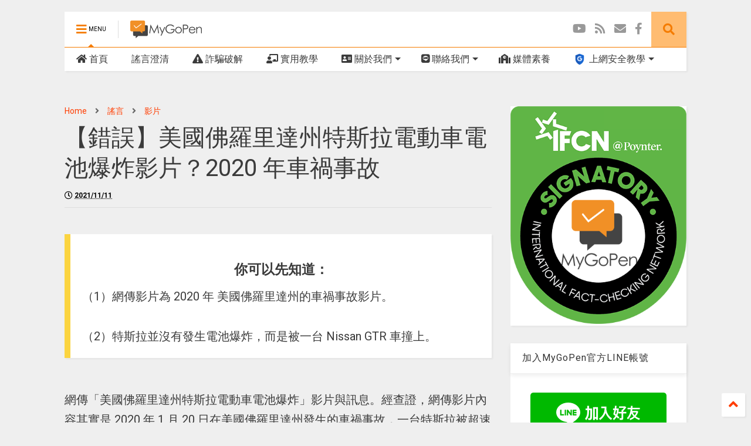

--- FILE ---
content_type: text/html; charset=UTF-8
request_url: https://www.mygopen.com/2021/11/tesla.html
body_size: 148151
content:
<!DOCTYPE html>
<html class='v2' dir='ltr' xmlns='http://www.w3.org/1999/xhtml' xmlns:b='http://www.google.com/2005/gml/b' xmlns:data='http://www.google.com/2005/gml/data' xmlns:expr='http://www.google.com/2005/gml/expr'>
<!--
<head>
<link href='https://www.blogger.com/static/v1/widgets/335934321-css_bundle_v2.css' rel='stylesheet' type='text/css'/>
<meta content='max-image-preview:large' name='robots'/>
<meta content='mluzaq9v9psw9b40obeg4kkc2idmcz' name='facebook-domain-verification'/>

-->
<head>
<link href='https://use.fontawesome.com/releases/v5.10.0/css/all.css' rel='stylesheet'/>
<link href='https://use.fontawesome.com/releases/v5.10.0/css/v4-shims.css' rel='stylesheet'/>
<link href='//1.bp.blogspot.com' rel='dns-prefetch'/><link href='//28.2bp.blogspot.com' rel='dns-prefetch'/><link href='//3.bp.blogspot.com' rel='dns-prefetch'/><link href='//4.bp.blogspot.com' rel='dns-prefetch'/><link href='//www.blogger.com' rel='dns-prefetch'/><link href='//maxcdn.bootstrapcdn.com' rel='dns-prefetch'/><link href='//fonts.googleapis.com' rel='dns-prefetch'/><link href='//use.fontawesome.com' rel='dns-prefetch'/><link href='//ajax.googleapis.com' rel='dns-prefetch'/><link href='//resources.blogblog.com' rel='dns-prefetch'/><link href='//www.facebook.com' rel='dns-prefetch'/><link href='//plus.google.com' rel='dns-prefetch'/><link href='//twitter.com' rel='dns-prefetch'/><link href='//www.youtube.com' rel='dns-prefetch'/><link href='//feedburner.google.com' rel='dns-prefetch'/><link href='//www.pinterest.com' rel='dns-prefetch'/><link href='//www.linkedin.com' rel='dns-prefetch'/><link href='//www.behance.net' rel='dns-prefetch'/><link href='//feeds.feedburner.com' rel='dns-prefetch'/><link href='//github.com' rel='dns-prefetch'/><link href='//player.vimeo.com' rel='dns-prefetch'/><link href='//platform.twitter.com' rel='dns-prefetch'/><link href='//apis.google.com' rel='dns-prefetch'/><link href='//connect.facebook.net' rel='dns-prefetch'/><link href='//cdnjs.cloudflare.com' rel='dns-prefetch'/><link href='//www.google-analytics.com' rel='dns-prefetch'/><link href='//pagead2.googlesyndication.com' rel='dns-prefetch'/><link href='//googleads.g.doubleclick.net' rel='dns-prefetch'/><link href='//www.gstatic.com' rel='dns-prefetch'/><link href='//www.googletagservices.com' rel='dns-prefetch'/><link href='//static.xx.fbcdn.net' rel='dns-prefetch'/><link href='//tpc.googlesyndication.com' rel='dns-prefetch'/><link href='//syndication.twitter.com' rel='dns-prefetch'/><link href='//w.sharethis.com' rel='dns-prefetch'/><link href='//edge.sharethis.com' rel='dns-prefetch'/><link href='//t.sharethis.com' rel='dns-prefetch'/><link href='//s7.addthis.com' rel='dns-prefetch'/>
<meta charset='utf-8'/>
<meta content='width=device-width,initial-scale=1.0,minimum-scale=1.0' name='viewport'/>
<!--<script src='https://ajax.googleapis.com/ajax/libs/jquery/1.12.4/jquery.min.js' type='text/javascript'/>-->
<script src='https://code.jquery.com/jquery-3.6.0.js'></script>
<meta content='text/html; charset=UTF-8' http-equiv='Content-Type'/>
<meta content='blogger' name='generator'/>
<link href='https://www.mygopen.com/favicon.ico' rel='icon' type='image/x-icon'/>
<link href='https://www.mygopen.com/2021/11/tesla.html' rel='canonical'/>
<link rel="alternate" type="application/atom+xml" title="MyGoPen - Atom" href="https://www.mygopen.com/feeds/posts/default" />
<link rel="alternate" type="application/rss+xml" title="MyGoPen - RSS" href="https://www.mygopen.com/feeds/posts/default?alt=rss" />
<link rel="service.post" type="application/atom+xml" title="MyGoPen - Atom" href="https://www.blogger.com/feeds/4272037284105697328/posts/default" />

<link rel="alternate" type="application/atom+xml" title="MyGoPen - Atom" href="https://www.mygopen.com/feeds/1184273062739228461/comments/default" />
<!--Can't find substitution for tag [blog.ieCssRetrofitLinks]-->
<link href='https://blogger.googleusercontent.com/img/b/R29vZ2xl/AVvXsEg4XZfpQ7F05RtVs92AhXtB2wnc9x7p5MARGgNuLVFTy8jjzDKMKYkMh5x1X_k-mqzlHtA7PuHnOuecbc9O4gK6iVZYkzHYA2v7ujmmH6svdHdRHtf9R9VRCogz9CgEkk2ywutOJWshVkg/s0/tesla.jpg' rel='image_src'/>
<meta content='網傳「美國佛羅里達州特斯拉電動車電池爆炸」影片與訊息。經查證，網傳影片內容其實是 2020 年 1 月 20 日在美國佛羅里達州發生的車禍事故，一台特斯拉被超速闖紅燈的日本 Nissan GTR 車撞上，車身斷成兩半；該起事故很幸運的沒有任何人死亡，特斯拉駕駛更奇蹟般地只受輕傷。' name='description'/>
<meta content='https://www.mygopen.com/2021/11/tesla.html' property='og:url'/>
<meta content='【錯誤】美國佛羅里達州特斯拉電動車電池爆炸影片？2020 年車禍事故' property='og:title'/>
<meta content='網傳「美國佛羅里達州特斯拉電動車電池爆炸」影片與訊息。經查證，網傳影片內容其實是 2020 年 1 月 20 日在美國佛羅里達州發生的車禍事故，一台特斯拉被超速闖紅燈的日本 Nissan GTR 車撞上，車身斷成兩半；該起事故很幸運的沒有任何人死亡，特斯拉駕駛更奇蹟般地只受輕傷。' property='og:description'/>
<meta content='https://blogger.googleusercontent.com/img/b/R29vZ2xl/AVvXsEg4XZfpQ7F05RtVs92AhXtB2wnc9x7p5MARGgNuLVFTy8jjzDKMKYkMh5x1X_k-mqzlHtA7PuHnOuecbc9O4gK6iVZYkzHYA2v7ujmmH6svdHdRHtf9R9VRCogz9CgEkk2ywutOJWshVkg/w1200-h630-p-k-no-nu/tesla.jpg' property='og:image'/>
<title>
&#12304;錯誤&#12305;美國佛羅里達州特斯拉電動車電池爆炸影片&#65311;2020 年車禍事故 | MyGoPen
</title>
<meta content='article' property='og:type'/>
<meta content='https://blogger.googleusercontent.com/img/b/R29vZ2xl/AVvXsEg4XZfpQ7F05RtVs92AhXtB2wnc9x7p5MARGgNuLVFTy8jjzDKMKYkMh5x1X_k-mqzlHtA7PuHnOuecbc9O4gK6iVZYkzHYA2v7ujmmH6svdHdRHtf9R9VRCogz9CgEkk2ywutOJWshVkg/s0/tesla.jpg' property='og:image'/>
<meta content='MyGoPen' property='og:site_name'/>

<meta property='fb:app_id' content='510536312744567'/>


<script type='text/javascript'>var FACEBOOK_APP_ID = '510536312744567';</script>
<!--dis-bing-index-archive-pages-start-->
<style type='text/css'>@font-face{font-family:'Roboto';font-style:normal;font-weight:400;font-stretch:100%;font-display:swap;src:url(//fonts.gstatic.com/s/roboto/v50/KFO7CnqEu92Fr1ME7kSn66aGLdTylUAMa3GUBHMdazTgWw.woff2)format('woff2');unicode-range:U+0460-052F,U+1C80-1C8A,U+20B4,U+2DE0-2DFF,U+A640-A69F,U+FE2E-FE2F;}@font-face{font-family:'Roboto';font-style:normal;font-weight:400;font-stretch:100%;font-display:swap;src:url(//fonts.gstatic.com/s/roboto/v50/KFO7CnqEu92Fr1ME7kSn66aGLdTylUAMa3iUBHMdazTgWw.woff2)format('woff2');unicode-range:U+0301,U+0400-045F,U+0490-0491,U+04B0-04B1,U+2116;}@font-face{font-family:'Roboto';font-style:normal;font-weight:400;font-stretch:100%;font-display:swap;src:url(//fonts.gstatic.com/s/roboto/v50/KFO7CnqEu92Fr1ME7kSn66aGLdTylUAMa3CUBHMdazTgWw.woff2)format('woff2');unicode-range:U+1F00-1FFF;}@font-face{font-family:'Roboto';font-style:normal;font-weight:400;font-stretch:100%;font-display:swap;src:url(//fonts.gstatic.com/s/roboto/v50/KFO7CnqEu92Fr1ME7kSn66aGLdTylUAMa3-UBHMdazTgWw.woff2)format('woff2');unicode-range:U+0370-0377,U+037A-037F,U+0384-038A,U+038C,U+038E-03A1,U+03A3-03FF;}@font-face{font-family:'Roboto';font-style:normal;font-weight:400;font-stretch:100%;font-display:swap;src:url(//fonts.gstatic.com/s/roboto/v50/KFO7CnqEu92Fr1ME7kSn66aGLdTylUAMawCUBHMdazTgWw.woff2)format('woff2');unicode-range:U+0302-0303,U+0305,U+0307-0308,U+0310,U+0312,U+0315,U+031A,U+0326-0327,U+032C,U+032F-0330,U+0332-0333,U+0338,U+033A,U+0346,U+034D,U+0391-03A1,U+03A3-03A9,U+03B1-03C9,U+03D1,U+03D5-03D6,U+03F0-03F1,U+03F4-03F5,U+2016-2017,U+2034-2038,U+203C,U+2040,U+2043,U+2047,U+2050,U+2057,U+205F,U+2070-2071,U+2074-208E,U+2090-209C,U+20D0-20DC,U+20E1,U+20E5-20EF,U+2100-2112,U+2114-2115,U+2117-2121,U+2123-214F,U+2190,U+2192,U+2194-21AE,U+21B0-21E5,U+21F1-21F2,U+21F4-2211,U+2213-2214,U+2216-22FF,U+2308-230B,U+2310,U+2319,U+231C-2321,U+2336-237A,U+237C,U+2395,U+239B-23B7,U+23D0,U+23DC-23E1,U+2474-2475,U+25AF,U+25B3,U+25B7,U+25BD,U+25C1,U+25CA,U+25CC,U+25FB,U+266D-266F,U+27C0-27FF,U+2900-2AFF,U+2B0E-2B11,U+2B30-2B4C,U+2BFE,U+3030,U+FF5B,U+FF5D,U+1D400-1D7FF,U+1EE00-1EEFF;}@font-face{font-family:'Roboto';font-style:normal;font-weight:400;font-stretch:100%;font-display:swap;src:url(//fonts.gstatic.com/s/roboto/v50/KFO7CnqEu92Fr1ME7kSn66aGLdTylUAMaxKUBHMdazTgWw.woff2)format('woff2');unicode-range:U+0001-000C,U+000E-001F,U+007F-009F,U+20DD-20E0,U+20E2-20E4,U+2150-218F,U+2190,U+2192,U+2194-2199,U+21AF,U+21E6-21F0,U+21F3,U+2218-2219,U+2299,U+22C4-22C6,U+2300-243F,U+2440-244A,U+2460-24FF,U+25A0-27BF,U+2800-28FF,U+2921-2922,U+2981,U+29BF,U+29EB,U+2B00-2BFF,U+4DC0-4DFF,U+FFF9-FFFB,U+10140-1018E,U+10190-1019C,U+101A0,U+101D0-101FD,U+102E0-102FB,U+10E60-10E7E,U+1D2C0-1D2D3,U+1D2E0-1D37F,U+1F000-1F0FF,U+1F100-1F1AD,U+1F1E6-1F1FF,U+1F30D-1F30F,U+1F315,U+1F31C,U+1F31E,U+1F320-1F32C,U+1F336,U+1F378,U+1F37D,U+1F382,U+1F393-1F39F,U+1F3A7-1F3A8,U+1F3AC-1F3AF,U+1F3C2,U+1F3C4-1F3C6,U+1F3CA-1F3CE,U+1F3D4-1F3E0,U+1F3ED,U+1F3F1-1F3F3,U+1F3F5-1F3F7,U+1F408,U+1F415,U+1F41F,U+1F426,U+1F43F,U+1F441-1F442,U+1F444,U+1F446-1F449,U+1F44C-1F44E,U+1F453,U+1F46A,U+1F47D,U+1F4A3,U+1F4B0,U+1F4B3,U+1F4B9,U+1F4BB,U+1F4BF,U+1F4C8-1F4CB,U+1F4D6,U+1F4DA,U+1F4DF,U+1F4E3-1F4E6,U+1F4EA-1F4ED,U+1F4F7,U+1F4F9-1F4FB,U+1F4FD-1F4FE,U+1F503,U+1F507-1F50B,U+1F50D,U+1F512-1F513,U+1F53E-1F54A,U+1F54F-1F5FA,U+1F610,U+1F650-1F67F,U+1F687,U+1F68D,U+1F691,U+1F694,U+1F698,U+1F6AD,U+1F6B2,U+1F6B9-1F6BA,U+1F6BC,U+1F6C6-1F6CF,U+1F6D3-1F6D7,U+1F6E0-1F6EA,U+1F6F0-1F6F3,U+1F6F7-1F6FC,U+1F700-1F7FF,U+1F800-1F80B,U+1F810-1F847,U+1F850-1F859,U+1F860-1F887,U+1F890-1F8AD,U+1F8B0-1F8BB,U+1F8C0-1F8C1,U+1F900-1F90B,U+1F93B,U+1F946,U+1F984,U+1F996,U+1F9E9,U+1FA00-1FA6F,U+1FA70-1FA7C,U+1FA80-1FA89,U+1FA8F-1FAC6,U+1FACE-1FADC,U+1FADF-1FAE9,U+1FAF0-1FAF8,U+1FB00-1FBFF;}@font-face{font-family:'Roboto';font-style:normal;font-weight:400;font-stretch:100%;font-display:swap;src:url(//fonts.gstatic.com/s/roboto/v50/KFO7CnqEu92Fr1ME7kSn66aGLdTylUAMa3OUBHMdazTgWw.woff2)format('woff2');unicode-range:U+0102-0103,U+0110-0111,U+0128-0129,U+0168-0169,U+01A0-01A1,U+01AF-01B0,U+0300-0301,U+0303-0304,U+0308-0309,U+0323,U+0329,U+1EA0-1EF9,U+20AB;}@font-face{font-family:'Roboto';font-style:normal;font-weight:400;font-stretch:100%;font-display:swap;src:url(//fonts.gstatic.com/s/roboto/v50/KFO7CnqEu92Fr1ME7kSn66aGLdTylUAMa3KUBHMdazTgWw.woff2)format('woff2');unicode-range:U+0100-02BA,U+02BD-02C5,U+02C7-02CC,U+02CE-02D7,U+02DD-02FF,U+0304,U+0308,U+0329,U+1D00-1DBF,U+1E00-1E9F,U+1EF2-1EFF,U+2020,U+20A0-20AB,U+20AD-20C0,U+2113,U+2C60-2C7F,U+A720-A7FF;}@font-face{font-family:'Roboto';font-style:normal;font-weight:400;font-stretch:100%;font-display:swap;src:url(//fonts.gstatic.com/s/roboto/v50/KFO7CnqEu92Fr1ME7kSn66aGLdTylUAMa3yUBHMdazQ.woff2)format('woff2');unicode-range:U+0000-00FF,U+0131,U+0152-0153,U+02BB-02BC,U+02C6,U+02DA,U+02DC,U+0304,U+0308,U+0329,U+2000-206F,U+20AC,U+2122,U+2191,U+2193,U+2212,U+2215,U+FEFF,U+FFFD;}@font-face{font-family:'Roboto';font-style:normal;font-weight:700;font-stretch:100%;font-display:swap;src:url(//fonts.gstatic.com/s/roboto/v50/KFO7CnqEu92Fr1ME7kSn66aGLdTylUAMa3GUBHMdazTgWw.woff2)format('woff2');unicode-range:U+0460-052F,U+1C80-1C8A,U+20B4,U+2DE0-2DFF,U+A640-A69F,U+FE2E-FE2F;}@font-face{font-family:'Roboto';font-style:normal;font-weight:700;font-stretch:100%;font-display:swap;src:url(//fonts.gstatic.com/s/roboto/v50/KFO7CnqEu92Fr1ME7kSn66aGLdTylUAMa3iUBHMdazTgWw.woff2)format('woff2');unicode-range:U+0301,U+0400-045F,U+0490-0491,U+04B0-04B1,U+2116;}@font-face{font-family:'Roboto';font-style:normal;font-weight:700;font-stretch:100%;font-display:swap;src:url(//fonts.gstatic.com/s/roboto/v50/KFO7CnqEu92Fr1ME7kSn66aGLdTylUAMa3CUBHMdazTgWw.woff2)format('woff2');unicode-range:U+1F00-1FFF;}@font-face{font-family:'Roboto';font-style:normal;font-weight:700;font-stretch:100%;font-display:swap;src:url(//fonts.gstatic.com/s/roboto/v50/KFO7CnqEu92Fr1ME7kSn66aGLdTylUAMa3-UBHMdazTgWw.woff2)format('woff2');unicode-range:U+0370-0377,U+037A-037F,U+0384-038A,U+038C,U+038E-03A1,U+03A3-03FF;}@font-face{font-family:'Roboto';font-style:normal;font-weight:700;font-stretch:100%;font-display:swap;src:url(//fonts.gstatic.com/s/roboto/v50/KFO7CnqEu92Fr1ME7kSn66aGLdTylUAMawCUBHMdazTgWw.woff2)format('woff2');unicode-range:U+0302-0303,U+0305,U+0307-0308,U+0310,U+0312,U+0315,U+031A,U+0326-0327,U+032C,U+032F-0330,U+0332-0333,U+0338,U+033A,U+0346,U+034D,U+0391-03A1,U+03A3-03A9,U+03B1-03C9,U+03D1,U+03D5-03D6,U+03F0-03F1,U+03F4-03F5,U+2016-2017,U+2034-2038,U+203C,U+2040,U+2043,U+2047,U+2050,U+2057,U+205F,U+2070-2071,U+2074-208E,U+2090-209C,U+20D0-20DC,U+20E1,U+20E5-20EF,U+2100-2112,U+2114-2115,U+2117-2121,U+2123-214F,U+2190,U+2192,U+2194-21AE,U+21B0-21E5,U+21F1-21F2,U+21F4-2211,U+2213-2214,U+2216-22FF,U+2308-230B,U+2310,U+2319,U+231C-2321,U+2336-237A,U+237C,U+2395,U+239B-23B7,U+23D0,U+23DC-23E1,U+2474-2475,U+25AF,U+25B3,U+25B7,U+25BD,U+25C1,U+25CA,U+25CC,U+25FB,U+266D-266F,U+27C0-27FF,U+2900-2AFF,U+2B0E-2B11,U+2B30-2B4C,U+2BFE,U+3030,U+FF5B,U+FF5D,U+1D400-1D7FF,U+1EE00-1EEFF;}@font-face{font-family:'Roboto';font-style:normal;font-weight:700;font-stretch:100%;font-display:swap;src:url(//fonts.gstatic.com/s/roboto/v50/KFO7CnqEu92Fr1ME7kSn66aGLdTylUAMaxKUBHMdazTgWw.woff2)format('woff2');unicode-range:U+0001-000C,U+000E-001F,U+007F-009F,U+20DD-20E0,U+20E2-20E4,U+2150-218F,U+2190,U+2192,U+2194-2199,U+21AF,U+21E6-21F0,U+21F3,U+2218-2219,U+2299,U+22C4-22C6,U+2300-243F,U+2440-244A,U+2460-24FF,U+25A0-27BF,U+2800-28FF,U+2921-2922,U+2981,U+29BF,U+29EB,U+2B00-2BFF,U+4DC0-4DFF,U+FFF9-FFFB,U+10140-1018E,U+10190-1019C,U+101A0,U+101D0-101FD,U+102E0-102FB,U+10E60-10E7E,U+1D2C0-1D2D3,U+1D2E0-1D37F,U+1F000-1F0FF,U+1F100-1F1AD,U+1F1E6-1F1FF,U+1F30D-1F30F,U+1F315,U+1F31C,U+1F31E,U+1F320-1F32C,U+1F336,U+1F378,U+1F37D,U+1F382,U+1F393-1F39F,U+1F3A7-1F3A8,U+1F3AC-1F3AF,U+1F3C2,U+1F3C4-1F3C6,U+1F3CA-1F3CE,U+1F3D4-1F3E0,U+1F3ED,U+1F3F1-1F3F3,U+1F3F5-1F3F7,U+1F408,U+1F415,U+1F41F,U+1F426,U+1F43F,U+1F441-1F442,U+1F444,U+1F446-1F449,U+1F44C-1F44E,U+1F453,U+1F46A,U+1F47D,U+1F4A3,U+1F4B0,U+1F4B3,U+1F4B9,U+1F4BB,U+1F4BF,U+1F4C8-1F4CB,U+1F4D6,U+1F4DA,U+1F4DF,U+1F4E3-1F4E6,U+1F4EA-1F4ED,U+1F4F7,U+1F4F9-1F4FB,U+1F4FD-1F4FE,U+1F503,U+1F507-1F50B,U+1F50D,U+1F512-1F513,U+1F53E-1F54A,U+1F54F-1F5FA,U+1F610,U+1F650-1F67F,U+1F687,U+1F68D,U+1F691,U+1F694,U+1F698,U+1F6AD,U+1F6B2,U+1F6B9-1F6BA,U+1F6BC,U+1F6C6-1F6CF,U+1F6D3-1F6D7,U+1F6E0-1F6EA,U+1F6F0-1F6F3,U+1F6F7-1F6FC,U+1F700-1F7FF,U+1F800-1F80B,U+1F810-1F847,U+1F850-1F859,U+1F860-1F887,U+1F890-1F8AD,U+1F8B0-1F8BB,U+1F8C0-1F8C1,U+1F900-1F90B,U+1F93B,U+1F946,U+1F984,U+1F996,U+1F9E9,U+1FA00-1FA6F,U+1FA70-1FA7C,U+1FA80-1FA89,U+1FA8F-1FAC6,U+1FACE-1FADC,U+1FADF-1FAE9,U+1FAF0-1FAF8,U+1FB00-1FBFF;}@font-face{font-family:'Roboto';font-style:normal;font-weight:700;font-stretch:100%;font-display:swap;src:url(//fonts.gstatic.com/s/roboto/v50/KFO7CnqEu92Fr1ME7kSn66aGLdTylUAMa3OUBHMdazTgWw.woff2)format('woff2');unicode-range:U+0102-0103,U+0110-0111,U+0128-0129,U+0168-0169,U+01A0-01A1,U+01AF-01B0,U+0300-0301,U+0303-0304,U+0308-0309,U+0323,U+0329,U+1EA0-1EF9,U+20AB;}@font-face{font-family:'Roboto';font-style:normal;font-weight:700;font-stretch:100%;font-display:swap;src:url(//fonts.gstatic.com/s/roboto/v50/KFO7CnqEu92Fr1ME7kSn66aGLdTylUAMa3KUBHMdazTgWw.woff2)format('woff2');unicode-range:U+0100-02BA,U+02BD-02C5,U+02C7-02CC,U+02CE-02D7,U+02DD-02FF,U+0304,U+0308,U+0329,U+1D00-1DBF,U+1E00-1E9F,U+1EF2-1EFF,U+2020,U+20A0-20AB,U+20AD-20C0,U+2113,U+2C60-2C7F,U+A720-A7FF;}@font-face{font-family:'Roboto';font-style:normal;font-weight:700;font-stretch:100%;font-display:swap;src:url(//fonts.gstatic.com/s/roboto/v50/KFO7CnqEu92Fr1ME7kSn66aGLdTylUAMa3yUBHMdazQ.woff2)format('woff2');unicode-range:U+0000-00FF,U+0131,U+0152-0153,U+02BB-02BC,U+02C6,U+02DA,U+02DC,U+0304,U+0308,U+0329,U+2000-206F,U+20AC,U+2122,U+2191,U+2193,U+2212,U+2215,U+FEFF,U+FFFD;}</style>
<style id='page-skin-1' type='text/css'><!--
/*
-----------------------------------------------------------------------------
Template Name: MagOne
Template URI: https://sneeit.com/magone-multi-purpose-blogger-magazine-template/
Author: Tien Nguyen
Author URI: https://portfolio.sneeit.com
Description: MagOne - Responsive Newspaper and Magazine Blogger Template
Version: 6.6.4
-----------------------------------------------------------------------------
----------------------------------------------------------------------------- */
/* Variable definitions
=======================
<Variable name="keycolor" description="Main Color" type="color" default="#FF3D00"/>
<Group description="Site" selector="body">
<Variable name="body.font" description="Font" type="font" default="normal normal 12px 'Roboto', sans-serif"/>
<Variable name="body.text.color" description="Text Color" type="color" default="#000000"/>
</Group>
<Group description="Backgrounds" selector="body">
<Variable name="body.background.color" description="Body Background" type="color" default="#efefef"/>
<Variable name="content.background.color" description="Entire Blog Background" type="color" default="#efefef"/>
<Variable name="header.background.color" description="Header Background" type="color" default="#ffffff"/>
</Group>
<Group description="Menu" selector="#PageList1">
<Variable name="menufont" description="Menu Main Items Font" type="font" default="normal bold 14px 'Roboto', sans-serif"/>
<Variable name="menucolor" description="Menu Main Items Color" type="color" default="#000000"/>
<Variable name="menucolorhover" description="Menu Main Items Hover Color" type="color" default="#777777"/>
<Variable name="menubackground" description="Menu Main Items Background" type="color" default="#ffffff"/>
<Variable name="menubackgroundhover" description="Menu Main Items Hover Background" type="color" default="#ffffff"/>
<Variable name="menusubcolor" description="Menu Sub Items Color" type="color" default="#cccccc"/>
<Variable name="menusubcolorhover" description="Menu Sub Items Hover Color" type="color" default="#ffffff"/>
<Variable name="menusubbackground" description="Menu Sub Items Background" type="color" default="#333333"/>
<Variable name="menucurcolor" description="Selected Menu Main Item Color" type="color" default="#FFFFFF"/>
<Variable name="menucurbackground" description="Selected Menu Main Item Background" type="color" default="#FF3D00"/>
</Group>
<Group description="Links" selector="body">
<Variable name="link.color" description="Link Color" type="color" default="#f57c00"/>
<Variable name="link.visited.color" description="Visited Color" type="color" default="#EA3A00"/>
<Variable name="link.hover.color" description="Hover Color" type="color" default="#FF4D11"/>
</Group>
<Group description="Widgets - Gadgets" selector="#primary .widget">
<Variable name="blockitembghv" description="Background of Items in Blocks when Hover" type="color" default="#000000"/>
<Variable name="feedwid.title.font" description="Article Widgets Title" type="font" default="normal bold 23px 'Roboto', sans-serif"/>
<Variable name="sidewid.title.font" description="Right Sidebar Widgets Title" type="font" default="normal normal 16px 'Roboto', sans-serif"/>
</Group>
<Group description="Post" selector="h1.post-title">
<Variable name="post.title.font" description="Post Title" type="font" default="normal normal 40px 'Roboto', sans-serif"/>
<Variable name="post.body.font" description="Post Body" type="font" default="normal normal 16px 'Roboto', sans-serif"/>
</Group>
<Group description="Slider" selector=".widget.slider">
<Variable name="slider.title.font" description="Slider Item Title" type="font" default="normal 400 30px 'Roboto', sans-serif"/>
</Group>
<Variable name="body.background" description="Body Background" type="background"
color="#efefef" default="$(color) none repeat scroll top left"/>
<Variable name="body.background.override" description="Body Background Override" type="string" default=""/>
<Variable name="body.background.gradient.cap" description="Body Gradient Cap" type="url"
default="url(//www.blogblog.com/1kt/simple/gradients_light.png)"/>
<Variable name="body.background.gradient.tile" description="Body Gradient Tile" type="url"
default="url(//www.blogblog.com/1kt/simple/body_gradient_tile_light.png)"/>
*/
/*Variable Apply Here*/
body {font: normal normal 12px 'Roboto', sans-serif;color: #3b3b3b;background: #efefef none repeat scroll top left;}
a:link {text-decoration:none;color: #ff3d00;}
a:visited {text-decoration:none;color: #e87700;}
a:hover {color: #ff8c10;}
.color {color: #f57c00;}
.border {border-color: #f57c00;}
.bg {background-color: #f57c00;}
.header-bg {background-color:#ffffff;}
.wrapper {background-color:#efefef;max-width: 100%;margin: auto;}
.post-body {font: normal normal 20px 'Roboto', sans-serif;}
.main-menu {border-top: 1px solid #f57c00;}
.main-menu ul.sub-menu li:hover > a {border-left: 2px solid #f57c00o;}
.main-menu .menu-item-mega > .menu-item-inner > .sub-menu > li li:hover a {border-left: 1px solid #f57c00;}
.main-menu ul.sub-menu li:hover > a,
.main-menu .menu-item-mega > .menu-item-inner > .sub-menu,
.main-menu .menu-item-mega > .menu-item-inner > .sub-menu > li li:hover a {border-color: #f57c00!important;}
.header-social-icons ul li a:hover {color: #f57c00;}
.feed-widget-header .widget-title {font: normal bold 23px 'Roboto', sans-serif;}
.slider-item .item-readmore:hover {background: #f57c00}
.owl-dot.active {background: #f57c00;}
#main-sidebar .widget > h2, #main-sidebar .feed-widget-header, #main-sidebar .feed-widget-header h2 {font: normal normal 16px 'Roboto', sans-serif;}
#main-sidebar .widget.FollowByEmail .follow-by-email-submit {background: #f57c00;}
#footer .widget.social_icons li a:hover {color: #f57c00;}
#footer .FollowByEmail .follow-by-email-submit {background: #f57c00;}
a.comments-title.active {border-bottom: 2px solid #efefef!important;}
h1.post-title {font: normal normal 40px 'Roboto', sans-serif;}
.feed.widget .feed-widget-header {border-color: #f57c00;}
.feed.widget.box-title h2.widget-title {background: #f57c00;}
.social_counter {color: #f57c00}
.social_counter .button {background: #f57c00}
.main-menu {background: #ffffff;}
.main-menu ul.menu > li > a {color: #3b3b3b;font: normal normal 16px 'Roboto', sans-serif;}
.main-menu ul.menu > li:hover > a {color: #767676;background: #ffffff;}
.main-menu ul.sub-menu,
.main-menu .menu-item-mega-label .menu-item-inner {	background: #2d2d2d; }
.main-menu ul.sub-menu a { color: #cccccc; }
.main-menu ul.sub-menu li:hover > a { color: #ffffff; }
.main-menu ul.menu > li.menu-item-current > a {background: #fd8000; color: #ffffff!important;}
.feed.widget .thumbnail { background: #000000!important; }
.mobile-menu .menu { border-top: 1px solid #f57c00; }
.slider-item .item-title {font:normal 400 30px 'Roboto', sans-serif}
form a[class*="button"], form button[class*="button"], form input[class*="button"], form input[type="submit"]{background:#f57c00!important}
/*MAIN LAYOUT*/
.wrapper {
padding: 20px 20px 30px 20px;
max-width: 100%;
width: /*-var-wrapper-width-start*/1100px/*-var-wrapper-width-end*/;
box-sizing: border-box;
}
#content {
float: left;
/*-var-content-width-start-*/width: 68.68%;/*-var-content-width-end-*/
}
#main-sidebar {
float: right;
/*-var-sidebar-width-start-*/width: 28.31%;/*-var-sidebar-width-end-*/
}
/* - sticky sidebar */
#sidebar {
padding-top: 0.1px; /* to prevent margin of widget collapse sidebar height */
}
#sidebar.fix-top {
position: fixed;
top: 0!important;
bottom: auto!important;
}
#sidebar.fix-bot {
position: fixed;
top: auto!important;
bottom: 0!important;
}
#sidebar.abs-stay {
position: absolute;
bottom: auto!important;
left: auto!important;
right: 0!important;
}
#sidebar.abs-bot {
position: absolute;
top: auto!important;
bottom: 0!important;
left: auto!important;
right: 0!important;
}
/*amp*/
amp-img, amp-youtube, amp-iframe, noscript.amp {
display: none!important;
}
.fab {font-family: "Font Awesome 5 Brands"!important;}
.tr_bq{
/*border: 1px solid #e5e5e5;*/
border-left: 10px solid #EA5C35;
margin-left: 0;
padding: 20px;
/*border-radius: 8px;*/
background-color: #FFFEEE;
/*box-shadow: 2px 2px 15px #ccc;*/
box-shadow: 2px 2px 3px rgba(0,0,0,.05);
}
.quote_style{
margin: 20px 0;
/*background: #f5f5f5;*/
background: #FFFFFF;
padding: 20px;
/*border: 1px solid #e5e5e5;*/
border-left: 10px solid #fbd440;
/*border-radius: 8px;*/
/*box-shadow: 2px 2px 15px #ccc;*/
box-shadow: 2px 2px 3px rgba(0,0,0,.05);
}
.yestrue{
/*border: 1px solid #e5e5e5;*/
border-left: 10px solid #19c0f7;
margin-left: 0;
/*box-shadow: 2px 2px 15px #ccc;*/
box-shadow: 2px 2px 3px rgba(0,0,0,.05);
/*border-radius: 8px;*/
padding: 20px;
background-color: #def8ff;
}.post-body img {
width:100%;
height:100%;
display: block;
}.fn a:hover {
text-decoration: none;
}
--></style>
<style id='main-css' type='text/css'>
*{word-wrap:break-word!important}body{position:relative;margin:0;padding:0;overflow-x:hidden;width:auto}a{cursor:pointer}a img{border:none}.section,.widget{margin:0;padding:0}.widget{opacity:0}.widget#Blog1{opacity:1!important}.item-control{display:none}.clear{display:block;clear:both;float:none}.inb{display:-moz-inline-stack;display:inline-block}.table{display:table;width:100%}.tr{display:table-row;width:100%}.td{display:table-cell;vertical-align:middle}.wide{margin:auto;width:100%;max-width:100%}iframe,img,ins,object{max-width:100%!important}img{height:auto}#admin-section,.hidden,.hide{display:none}.item-thumbnail,.natural-thumbnail{overflow:hidden;display:block;z-index:9;width:100%;position:relative}.item-thumbnail .item-thumbnail-resize-portrait{display:block;width:100%;height:1100%;margin-top:-500%;vertical-align:middle}.item-thumbnail .item-thumbnail-resize-landscape{display:block;width:1100%;height:100%;margin-left:-500%;text-align:center}.item-thumbnail img{position:relative;display:inline-block!important;height:auto;width:auto;max-width:9999px;max-height:9999px;padding:0!important;zoom:1}.item-thumbnail .item-thumbnail-resize-portrait img{height:auto!important;width:100%!important;position:absolute;top:0;bottom:0;left:0;right:0;margin:auto}.item-thumbnail .item-thumbnail-resize-landscape img{height:100%!important;width:auto!important}.natural-thumbnail img{display:block;height:auto;width:100%}.blogger-clickTrap{display:none}.widget>h2{display:none}.post-body h2,.post-body h3,.post-body h4{margin:1em 0 .5em 0}.widget .post-body ol,.widget .post-body ul{margin:.5em 0 1.5em 0}span.widget-item-control{position:absolute;right:0;bottom:0}.post-body{font-weight:400;line-height:1.5em;padding:5px 0 0 0;width:auto}.post-body b{font-weight:700}.post-body iframe.YOUTUBE-iframe-video,.post-body iframe[src*=youtube]{display:block;width:100%;margin:0 0 10px 0}.PopularPosts .item-thumbnail{float:none;margin:0}.sd,.shad,.shadow,.shd{-webkit-box-shadow:2px 2px 3px rgba(0,0,0,.05);-o-box-shadow:2px 2px 3px rgba(0,0,0,.05);-ms-box-shadow:2px 2px 3px rgba(0,0,0,.05);box-shadow:2px 2px 3px rgba(0,0,0,.05)}.cir,.circle{-o-border-radius:100%;-ms-border-radius:100%;-webkit-border-radius:100%;border-radius:100%}.rad2{-o-border-radius:2px;-ms-border-radius:2px;-webkit-border-radius:2px;border-radius:2px}.owl-carousel .owl-animated-in{z-index:0}.owl-carousel .owl-animated-out{z-index:1}.owl-carousel{display:none;width:100%;-webkit-tap-highlight-color:transparent;position:relative;z-index:1}.owl-carousel .owl-stage{position:relative;-ms-touch-action:pan-Y}.owl-carousel .owl-stage:after{content:".";display:block;clear:both;visibility:hidden;line-height:0;height:0}.owl-carousel .owl-stage-outer{position:relative;overflow:hidden;-webkit-transform:translate3d(0,0,0)}.owl-carousel .owl-controls .owl-dot,.owl-carousel .owl-controls .owl-nav .owl-next,.owl-carousel .owl-controls .owl-nav .owl-prev{cursor:pointer;cursor:hand;-webkit-user-select:none;-khtml-user-select:none;-moz-user-select:none;-ms-user-select:none;user-select:none}.owl-carousel.owl-loaded{display:block}.owl-carousel.owl-loading{opacity:0;display:block}.owl-carousel.owl-hidden{opacity:0}.owl-carousel .owl-refresh .owl-item{display:none}.owl-carousel .owl-item{position:relative;min-height:1px;float:left;-webkit-backface-visibility:hidden;-webkit-tap-highlight-color:transparent;-webkit-touch-callout:none;-webkit-user-select:none;-moz-user-select:none;-ms-user-select:none;user-select:none}.owl-carousel .owl-item img{display:block;width:100%;-webkit-transform-style:preserve-3d}.owl-carousel.owl-text-select-on .owl-item{-webkit-user-select:auto;-moz-user-select:auto;-ms-user-select:auto;user-select:auto}.owl-carousel .owl-grab{cursor:move;cursor:-webkit-grab;cursor:-o-grab;cursor:-ms-grab;cursor:grab}.no-js .owl-carousel{display:block}.owl-carousel .owl-item img{transform-style:preserve-3d}.owl-carousel .owl-video-wrapper{position:relative;height:100%;background:#000}.owl-carousel .owl-video-playing .owl-video-play-icon,.owl-carousel .owl-video-playing .owl-video-tn{display:none}.owl-carousel .owl-video-frame{position:relative;z-index:1}.loader,.loader:after,.loader:before{border-radius:50%;width:2.5em;height:2.5em;-webkit-animation-fill-mode:both;animation-fill-mode:both;-webkit-animation:loading_dots 1.8s infinite ease-in-out;animation:loading_dots 1.8s infinite ease-in-out}.loader{font-size:10px;margin:80px auto;position:relative;text-indent:-9999em;-webkit-transform:translateZ(0);-ms-transform:translateZ(0);transform:translateZ(0);-webkit-animation-delay:-.16s;animation-delay:-.16s}.loader:before{left:-3.5em;-webkit-animation-delay:-.32s;animation-delay:-.32s}.loader:after{left:3.5em}.loader:after,.loader:before{content:'';position:absolute;top:0}@-webkit-keyframes loading_dots{0%,100%,80%{box-shadow:0 2.5em 0 -1.3em rgba(125,125,125,.5)}40%{box-shadow:0 2.5em 0 0 rgba(125,125,125,.5)}}@keyframes loading_dots{0%,100%,80%{box-shadow:0 2.5em 0 -1.3em rgba(125,125,125,.5)}40%{box-shadow:0 2.5em 0 0 rgba(125,125,125,.5)}}.white{background:#fff}#header{position:relative;z-index:19}#header-section{position:relative;z-index:999}#header-wide .widget{margin:30px 0 0 0}#Header1{height:60px;overflow:hidden;position:relative;margin:0}.main-menu-toggle{float:left;-webkit-user-select:none;-moz-user-select:none;-ms-user-select:none;-o-user-select:none;user-select:none}#search-toggle{float:right}.header-button{display:block;height:60px;line-height:60px}.header-button .inner{line-height:20px;padding:20px 20px 0 0;display:block}.main-menu-toggle .inner{padding-left:20px}.header-button .inner>span{color:#999;font-size:10px;line-height:20px;vertical-align:text-bottom}.header-button.active .inner span,.header-button:hover .inner span{color:#000}.header-button .inner i.fa{font-size:20px;line-height:20px}#header .toggle-button .arrow{width:0;height:0;border-left:5px solid transparent;border-right:5px solid transparent;border-bottom-width:5px;border-bottom-style:solid;position:absolute;left:40px;bottom:0;display:none}#header .toggle-button.active .arrow{display:block}.blog-title{float:left;font-size:26px;font-weight:400;border-left:1px solid #ddd;height:30px;line-height:30px;margin:15px 20px 0 0;padding:0 0 0 20px;max-width:50%;overflow:hidden;position:relative}.blog-title img{width:auto!important;height:auto!important;max-height:30px!important}.top-page-wrapper .widget *{max-width:100%}#top-page .widget.HTML{max-height:90px;overflow:hidden;position:relative;width:728px}.top-page-wrapper.auto-height .widget *{max-width:none}#top-page-logo .blog-title{float:none;text-align:left;margin:0;padding:0;border:none;max-width:100%;height:auto}#top-page-logo .blog-title img{max-height:none!important}.top-page-wrapper.auto-height{padding-bottom:10px}.top-page-wrapper.auto-height .section#top-page .widget{min-width:50%;float:right}#header-section .LinkList,#header-section .PageList{display:none}.main-menu{position:relative}.main-menu ul.menu>li.menu-item-current>a:hover,.solid-white .main-menu ul.menu>li>a:hover{opacity:.8}.main-menu .menu .arrow{width:0;height:0;border-left:5px solid transparent;border-right:5px solid transparent;border-top:5px solid;float:right;display:inline-block;margin:18px 0 0 5px}.main-menu .sub-menu .arrow{border-top:5px solid transparent;border-bottom:5px solid transparent;border-left:5px solid;margin:15px 0 0 10px;position:relative;top:1px}.main-menu .menu a{position:relative}.main-menu ul{margin:0;padding:0}.main-menu ul.menu li{display:block;font-size:14px;font-weight:300;padding:0}ul.menu li>span{display:none}.main-menu ul.sub-menu li a{font-weight:400}.main-menu ul.sub-menu li{position:relative;font-size:13px}.main-menu ul.menu li a{padding:0 20px;display:block;height:40px;line-height:40px;text-decoration:none}.main-menu ul.menu>li>a{position:relative}.main-menu ul.menu>li.menu-item-has-children>a{padding-right:30px}.main-menu ul.menu>li>a .arrow{position:absolute;top:-1px;right:15px}.main-menu ul.menu>li{float:left;height:40px;line-height:40px}.main-menu .menu-item-inner{visibility:hidden;opacity:0;transition:visibility 0s linear .3s,opacity .3s linear;-webkit-transition:visibility 0s linear .3s,opacity .3s linear;-moz-transition:visibility 0s linear .3s,opacity .3s linear;-o-transition:visibility 0s linear .3s,opacity .3s linear;-ms-transition:visibility 0s linear .3s,opacity .3s linear}.main-menu ul.sub-menu{min-width:180px;position:absolute;top:100%}.main-menu li:hover>.menu-item-inner{visibility:visible;opacity:1;transition-delay:0s;-webkit-transition-delay:0s;-moz-transition-delay:0s;-o-transition-delay:0s;-ms-transition-delay:0s}.main-menu ul.sub-menu li:hover a{background:rgba(0,0,0,.1);-webkit-transition:all .2s ease-in-out;-moz-transition:all .2s ease-in-out;-o-transition:all .2s ease-in-out;transition:all .2s ease-in-out}.main-menu ul.sub-menu a{min-height:40px;height:auto;padding-right:10px}.main-menu ul.sub-menu ul.sub-menu{top:0;left:100%}.main-menu li.menu-item-mega:hover .menu-item-inner{visibility:visible;opacity:1}.main-menu li.menu-item-mega .menu-item-inner .arrow{display:none}.main-menu .menu-item-mega>.menu-item-inner>.sub-menu{width:100%;left:0;padding:10px 0}.main-menu .menu-item-mega>.menu-item-inner>.sub-menu>li{float:left;width:25%}.main-menu .menu-item-mega>.menu-item-inner>.sub-menu>li>a{font-size:14px}.main-menu .menu-item-mega>.menu-item-inner>.sub-menu>li>.menu-item-inner{position:static;border-left:1px solid #3c3c3c;margin-left:20px}.main-menu .menu-item-mega .sub-menu .sub-menu{position:relative;left:0}.main-menu .menu-item-mega:hover .sub-menu a{background:0 0;border-left:none}.main-menu .menu-item-mega .sub-menu .sub-menu a{font-size:12px;margin-left:15px;padding:0}.main-menu .menu-item-mega>.menu-item-inner>.sub-menu>li li:hover a{padding-left:10px}.main-menu li.menu-item-mega-label:hover .menu-item-inner .menu-mega-content{position:relative;z-index:1;margin-top:-25px}.main-menu .menu-item-mega-label .menu-item-inner{position:absolute;left:0;width:100%;padding:20px 0 20px 0}.main-menu li.menu-item-mega-label.finished .menu-item-inner .menu-mega-content .item{float:left;width:22.5%;margin-right:2%}.main-menu li.menu-item-mega-label.finished .menu-item-inner .menu-mega-content .item.item-0{margin-left:2%}.main-menu li.menu-item-mega-label.finished .menu-item-inner .menu-mega-content{margin:0}.main-menu li.menu-item-mega-label.finished .menu-item-inner .menu-mega-content .item .item-thumbnail{height:160px;background:#000;padding:0}.main-menu li.menu-item-mega-label.finished .menu-item-inner .menu-mega-content .item .item-thumbnail:hover img{background:#000;opacity:.5;transition:opacity .3s linear;-webkit-transition:opacity .3s linear;-moz-transition:opacity .3s linear;-o-transition:opacity .3s linear;-ms-transition:opacity .3s linear}.main-menu li.menu-item-mega-label.finished .menu-item-inner .menu-mega-content .item .item-thumbnail i.fa{visibility:hidden;opacity:0;position:absolute;color:#fff;width:100%;text-align:center;top:40%;z-index:999;font-size:1000%}.main-menu li.menu-item-mega-label.finished .menu-item-inner .menu-mega-content .item .item-thumbnail:hover i.fa{visibility:visible;opacity:1;font-size:200%;transition:visibility .3s linear,font-size .3s linear,opacity .3s linear;-webkit-transition:visibility .3s linear,font-size .3s linear,opacity .3s linear;-moz-transition:visibility .3s linear,font-size .3s linear,opacity .3s linear;-o-transition:visibility .3s linear,font-size .3s linear,opacity .3s linear;-ms-transition:visibility .3s linear,font-size .3s linear,opacity .3s linear}.main-menu ul.menu li a.item-title{height:auto;line-height:1.5em;padding:0;margin:10px 0 0;color:#ccc;font-size:14px;font-weight:400}.main-menu ul.menu li a.item-title:hover{color:#fff}.main-menu ul.menu li.menu-item-mega-label.menu-item-has-children>.menu-item-inner>ul.sub-menu{float:left;width:20%;position:relative;border-top:none;padding:0;margin-top:-15px}.main-menu ul.menu li.menu-item-mega-label.menu-item-has-children>.menu-item-inner>ul.sub-menu>li{float:none;width:100%}.main-menu ul.menu li.menu-item-mega-label.menu-item-has-children>.menu-item-inner>ul.sub-menu .menu-item-inner{padding:0;width:auto}.main-menu ul.menu li.menu-item-mega-label.menu-item-has-children>.menu-item-inner .menu-mega-content{float:right;width:80%}.main-menu.main-menu-center>ul.menu>li{display:inline-block;float:none}.main-menu.main-menu-center>ul.menu{text-align:center}.main-menu.main-menu-center ul.sub-menu{text-align:left}.main-menu.main-menu-center li.menu-item-mega-label.finished .menu-item-inner .menu-mega-content .item .item-thumbnail i.fa{left:0}.main-menu.sticky-menu{position:fixed;left:0;top:0;width:100%;box-shadow:0 0 10px #ccc;border-bottom:1px solid #ddd}.main-menu.sticky-menu>ul.menu{margin:auto;position:relative}#header.sticky{position:fixed;left:0;top:0;max-width:100%}#header.sticky #Header1{height:50px;z-index:0}#header.sticky #header-section{border-bottom:1px solid #ddd;-webkit-box-shadow:2px 2px 3px rgba(0,0,0,.05);-o-box-shadow:2px 2px 3px rgba(0,0,0,.05);-ms-box-shadow:2px 2px 3px rgba(0,0,0,.05);box-shadow:2px 2px 3px rgba(0,0,0,.05);background:#fff}#header.sticky.mobile-menu-opened{overflow-y:scroll}#header.sticky.mobile-menu-opened .mobile-menu{padding-bottom:320px}#header.sticky .blog-title{float:none;margin:0;position:relative;z-index:0;padding:10px 0;text-align:center;max-width:none;height:30px;line-height:30px}#header.sticky .blog-title img{height:30px!important;width:auto!important;display:inline-block}#header.sticky .header-social-icons{display:none}#header.sticky #search-toggle{position:absolute;right:0;top:0;z-index:2;height:50px;line-height:50px}#header.sticky #main-menu-toggle-mobile{position:absolute;left:0;top:0;z-index:2;height:50px;line-height:50px}#header.sticky .header-button .inner{padding:15px 20px;background:#fff}#header.sticky .header-button .inner span{display:none}#header.sticky .mobile-menu{position:absolute;width:100%}#header.sticky.auto-height #header-section{top:-50px;background:0 0}#header.sticky .top-page-wrapper{background:#fff;padding:0}#header.sticky .top-bar{margin:0;position:absolute;right:0;top:0;z-index:9999;height:48px;width:60px;background:0 0;overflow:hidden;border-bottom:none!important}#header.sticky .top-bar .header-button .inner{line-height:18px}.widget-content div[id*=BlogSearch],div.gsc-control-cse{padding:10px;border:1px solid #ccc}table.gsc-search-box td{padding:0!important}.gsc-search-box input.gsc-input{padding:10px!important;box-shadow:none!important;margin:0!important}.gsc-search-box-tools .gsc-search-box td.gsc-input{display:block!important;padding:0!important}.gsc-input-box,.gsc-input-box-focus,.gsc-input-box-hover,input.gsc-input{border:none!important}.gsc-search-box-tools .gsc-search-box .gsc-input,table.gsc-search-box,table.gsc-search-box table{box-shadow:none!important}form.gsc-search-box,input.gsc-search-button,table.gsc-search-box{margin:0!important}form.gsc-search-box,table.gsc-search-box{width:100%}input.gsc-search-button{float:right}.search-form-wrapper{background:#000;background:rgba(0,0,0,.8);z-index:99;position:fixed;width:100%;height:100%;left:0;top:0;display:none}.search-form{position:absolute;width:100%;height:1px;left:0;top:40%;text-align:center}.search-form-label{position:absolute;bottom:100%;width:100%;display:block;left:0;color:#fff;font-size:40px;font-weight:400}.search-text,form input[type=text].search-text{position:absolute;top:100%;width:50%;left:0;right:0;margin:20px auto 0 auto;background:0 0;border:none;border-bottom:1px dashed #ddd;font-size:60px;color:#fff;text-align:center;outline:0;min-width:300px}.search-form-overlay{position:absolute;width:100%;height:100%;top:0;left:0}.header-social-icons{float:right}.header-social-icons ul{padding:0;margin:0}.header-social-icons ul li{display:block;font-size:20px;margin:0 15px 0 0;height:55px;line-height:55px;float:right;padding:0}.header-social-icons ul li a{display:block;color:#999;margin:2px 0 0 0}#inner-primary{position:relative}#primary .widget{margin-top:30px}#content-section-2{position:relative}.feed-widget-header{position:relative}.feed-widget-header .widget-title{margin:0 10px 5px 0;float:left}.feed-widget-header .feed-widget-viewall{float:right;margin:5px 0 0 0}.feed.widget .item-title{line-height:1.3em;margin:0}.feed.widget .item-main{overflow:hidden;position:relative}.feed-widget-labels{float:left;margin:6px 0 0 0}.feed-widget-labels.listing{min-height:1.6em}.feed-widget-labels ul{padding:0;margin:0;border-radius:2px}.feed-widget-labels li{display:block;margin:0;padding:0}.feed-widget-labels a{color:#fff;display:none;line-height:1;padding:2px 5px;white-space:nowrap;font-size:11px}.feed-widget-labels a:hover{opacity:.8}.feed-widget-labels a .check,.feed-widget-labels a .down{display:none}.feed-widget-labels a.active{display:block;background:0 0!important}.feed-widget-labels a.active .down,.feed-widget-labels.listing a.active .check{display:inline}.feed-widget-labels.listing a.active .down{display:none}.feed-widget-labels.listing ul{position:absolute;z-index:99}.feed.widget .item:hover img{opacity:.6}.feed.widget .meta-items{clear:both}.feed.widget .item-labels.bg{color:#fff;display:inline-block;padding:4px 5px 5px 5px;text-shadow:none;font-size:11px;margin:0 0 10px 0;line-height:1em}.feed.widget .item-labels.bg a{color:#fff}.feed.widget .item-labels a:hover,.feed.widget .item-readmore:hover{text-decoration:underline}.feed-widget-pagination{line-height:60px}a.feed-widget-pagination-button{background:#fff;padding:6px 10px;margin:0 12px 0 0;border:1px solid #fff;font-weight:700}a.feed-widget-pagination-button:hover{color:#fff;background:#333}a.feed-widget-pagination-button.active{background:#f0f0f0;border:1px solid #ccc;color:#000;-webkit-box-shadow:none;-o-box-shadow:none;-ms-box-shadow:none;box-shadow:none}span.feed-widget-pagination-separator{margin:0 15px 0 0}span.feed-widget-pagination-info{color:#666}.feed.widget .item-icon{position:absolute;top:0;left:0;width:100%;height:100%;background-color:rgba(0,0,0,.7);z-index:19;font-size:40px;opacity:0}.feed.widget .item-icon:hover{transition:opacity .3s linear;-webkit-transition:opacity .3s linear;-moz-transition:opacity .3s linear;-o-transition:opacity .3s linear;-ms-transition:opacity .3s linear;opacity:1}.feed.widget .item-icon .item-icon-inner{display:block;position:absolute;top:50%;width:100%;text-align:center;height:1em}.feed.widget .item-icon i.fa{display:block;line-height:1em;margin-top:-.5em;color:#fff;opacity:.6;font-size:60px}.feed.widget .item-icon:hover i.fa{transition:font-size .3s linear;-webkit-transition:font-size .3s linear;-moz-transition:font-size .3s linear;-o-transition:font-size .3s linear;-ms-transition:font-size .3s linear;font-size:40px}.feed.widget.under-title .feed-widget-header{border-bottom-width:1px;border-bottom-style:solid;margin:0 0 10px 0}.feed.widget.head-title .feed-widget-header{border-left-width:10px;border-left-style:solid;padding-left:7px}.feed.widget .thumbnail-overlay{display:block;position:absolute;width:100%;height:100%;top:0;opacity:.6;webkit-box-shadow:inset 0 0 50px rgba(0,0,0,.5);box-shadow:inset 0 0 50px rgba(0,0,0,.5)}.feed.widget .item:hover .thumbnail-overlay{opacity:.8}.feed.widget .item-content{z-index:10}.feed.widget .item-sub .item-title a{color:#000!important}.feed.widget .item-content.gradient{background:-webkit-linear-gradient(top,rgba(255,255,255,0) 0,rgba(0,0,0,.8) 100%);background:linear-gradient(to bottom,rgba(255,255,255,0) 0,rgba(0,0,0,.8) 100%);width:100%;box-sizing:border-box}.feed.widget.list .item{background:#fff;border-bottom:1px solid #ddd;-webkit-box-shadow:none!important;-o-box-shadow:none!important;-ms-box-shadow:none!important;box-shadow:none!important}#main-sidebar .feed.widget.list .item{padding-top:15px;border:none;border-top:1px solid #ddd;margin-top:15px}#main-sidebar .feed.widget.list .item-0{padding-top:0;border:none;margin-top:0}#main-sidebar .feed.widget.list .widget-content{padding:15px 20px}#main-sidebar .feed.widget.list .td{padding:0}#main-sidebar .feed.widget.list .td.item-readmore{text-align:right}.feed.widget.list .item-title{font-size:14px;font-weight:400;line-height:1.5em;word-break:break-all}.feed.widget.list .item-title a{color:#333;word-break:break-word}.feed.widget.list .meta-item-author{color:#000;font-weight:700}.feed.widget.list .meta-item-date{font-size:10px;font-style:italic;color:#999;text-transform:capitalize}.feed.widget.list .td{padding:12px 20px}.feed.widget.list .td.item-readmore{padding-left:0;font-size:30px;padding-right:0}.feed.widget.box-title h2.widget-title{padding:5px 7px;margin:0 7px 0 0;color:#fff;font-weight:400;font-size:16px}.feed.widget.box-title h2.widget-title a{color:#fff;line-height:1em;display:block}#main-sidebar .feed.widget.list .td{text-align:left}.feed.widget.ticker .widget-content{height:80px;background:#fff;position:relative;-ms-box-shadow:2px 2px 3px rgba(0,0,0,.05);-o-box-shadow:2px 2px 3px rgba(0,0,0,.05);-webkit-box-shadow:2px 2px 3px rgba(0,0,0,.05);box-shadow:2px 2px 3px rgba(0,0,0,.05)}#main-sidebar .feed.widget.ticker .widget-content{padding:0}.ticker-item{font-size:12px;padding:15px 30px 15px 15px}.ticker-item a.thumbnail{float:left;width:30%;height:50px}.ticker-item-content{right:0;width:65%;position:absolute;bottom:0;min-height:50px}.ticker-item-inner{position:relative;overflow:hidden;height:50px}.feed.widget.ticker .item-title a{color:#000;font-weight:400;font-size:12px;display:block;width:100%}.ticker-button-left{display:none}.ticker-button-right{right:0;position:absolute;bottom:25px;height:30px;line-height:30px;background:currentColor;padding:0 8px;text-align:center}.ticker-button-right i{color:#fff;font-size:28px}.feed.widget.ticker .item-icon{width:30%}.feed.widget.ticker .ticker-item:hover .item-icon:hover i.fa{font-size:20px}.grid-sub{float:left;position:relative;overflow:hidden;width:100%;height:400px}.grid-sub-wide{width:55%}.grid-sub-narrow{width:45%}.grid-item .item-thumbnail{height:100%;width:100%;position:relative}.grid-item{widht:100%;height:50%;position:relative;overflow:hidden}.grid-item-content{position:absolute;bottom:0;text-align:left;padding:0 7% 30px 7%;text-shadow:1px 1px 0 #000;width:86%;z-index:9}.grid-item .meta-item{margin:0 2em 0 0;font-size:12px}.grid-item .meta-item .fa{font-size:16px}.grid-item .meta-item span{vertical-align:2px;color:#fff}.feed.widget.grid .grid-item .item-title a{font-weight:400;color:#fff;display:block;font-size:18px;line-height:1.3em}.grid-item .item-snippet{color:#fff;font-size:13px;opacity:.9;margin:10px 0 20px 0;line-height:1.5em}.grid-item .item-readmore-wrapper{margin-top:30px;display:block}.grid-item .item-readmore{border:1px solid #fff;padding:10px 20px;-webkit-border-radius:2px;border-radius:2px;color:#fff;background:rgba(0,0,0,.3);text-transform:uppercase}.grid-item-inner{height:100%;position:relative}#main-sidebar .grid-sub{height:200px}#main-sidebar .feed.widget.grid .grid-item .item-title a{font-size:16px}.grid-sub-1 .grid-item{height:100%}.grid-sub-3 .grid-sub-item-1,.grid-sub-4 .grid-sub-item-0,.grid-sub-4 .grid-sub-item-1,.grid-sub-item-2,.grid-sub-item-3{float:left;width:50%}.feed.widget.grid .grid-sub-1 .grid-item .item-title a{font-size:26px}#main-sidebar .feed.widget.grid .widget-content{padding:0}.feed.widget.slider .widget-content:hover img{opacity:.6}.slider-item,.slider-item .item-thumbnail{height:400px}.slider-item{position:relative;overflow:hidden}.slider-item-content{position:absolute;bottom:25%;text-align:center;padding:0 8%;text-shadow:1px 1px 0 #000;width:84%;z-index:10}.slider-item .meta-item{margin:0 1em;font-size:12px}.slider-item .meta-item .fa{font-size:16px}.slider-item .meta-item span{vertical-align:2px;color:#fff}.slider-item .item-title a{color:#fff;display:block;line-height:1.1em;margin:10px 0 0 0;text-shadow:0 0 5px rgba(0,0,0,.5),1px 1px 3px #000}.slider-item .item-snippet{color:#fff;font-size:16px;opacity:.9;margin:10px 0 20px 0}.slider-item .item-readmore-wrapper{margin-top:40px;display:block}.slider-item .item-readmore{border:1px solid #fff;padding:10px 20px;-webkit-border-radius:2px;border-radius:2px;color:#fff;background:rgba(0,0,0,.3);text-transform:uppercase}.owl-nav{position:absolute;bottom:0;width:100%}a.slider-button{color:#fff;opacity:.8;font-size:30px;bottom:0;position:absolute;padding:0 2%}a.slider-button:hover{opacity:1}a.slider-button-right{right:0}a.slider-button-left{left:0}.owl-dots{position:absolute;bottom:3%;width:60%;left:0;right:0;margin:auto;text-align:center}.owl-dot{background:#fff;height:10px;width:10px;display:inline-block;margin:0 5px;-webkit-border-radius:100%;border-radius:100%;opacity:.6}.owl-dot:hover{opacity:1}.owl-dot.active{opacity:1}#main-sidebar .slider-item,#main-sidebar .slider-item .item-thumbnail{height:200px}#main-sidebar .slider-item .item-title a{font-size:20px}#main-sidebar .feed.widget.slider .widget-content{padding:0}#main-sidebar .slider-item .item-snippet{font-size:12px}.feed.widget.sticky .item{float:right;width:37.5%;clear:right;margin-top:20px}.feed.widget.sticky .item-0,.feed.widget.sticky .item-1{margin-top:0}.feed.widget.sticky .item-main{position:relative;text-shadow:1px 1px 0 #000}.feed.widget.sticky .item-content{position:absolute;bottom:0;padding:0 25px 20px 25px}.feed.widget.sticky .item-thumbnail{height:140px}.feed.widget.sticky .item-0 .item-thumbnail{height:310px}.feed.widget.sticky .item-title{display:block;margin:0;line-height:1.3em}.feed.widget.sticky .item-sub .item-title{margin:0 0 15px 0}.feed.widget.sticky .item-than-0 .item-title{margin:10px 0 0 0}.feed.widget.sticky .item-title a{font-size:16px;color:#fff!important;font-weight:400}.feed.widget.sticky .item-0 .item-title a{font-size:26px;line-height:1.2em}.feed.widget.sticky a.meta-item{color:#fff;font-size:12px;margin:0 2em 0 0}.feed.widget.sticky a.meta-item-author{color:#fff;display:block;margin:15px 0 0 0}.feed.widget.sticky a.meta-item-author .avatar{opacity:.8;font-style:italic}.feed.widget.sticky .item-sub{padding:25px;color:#fff;line-height:1.7em;font-size:14px;font-weight:400}.feed.widget.sticky .item-snippet{line-height:1.5em;display:inline}.feed.widget.sticky .meta-items{margin-top:14px}.feed.widget.sticky .item-0{float:left;width:59%;clear:left}.feed.widget.sticky .item-0 a.item-readmore{color:#fff}.feed.widget.sticky .item-extra{width:100%;clear:both;float:none}.feed.widget.sticky .item-extra .item-thumbnail{height:250px}.feed.widget.sticky .item-extra .item-title a{font-size:30px;line-height:1.3em}.feed.widget.sticky.no-spacing .item{width:40%;margin-top:0}.feed.widget.sticky.no-spacing .item-0{width:60%}.feed.widget.sticky.no-spacing .item-extra{width:100%}.feed.widget.sticky.no-spacing .item-0 .item-thumbnail{height:269px}.feed.widget.three .three-col,.feed.widget.three.fix-height .item{float:left;width:31%;margin:20px 0 0 3.5%}.feed.widget.three .three-col{margin-top:0;background:0 0}.feed.widget.three .three-col .item{margin-top:20px}.feed.widget.three .item{background:#fff}.feed.widget.three .three-col.col-1,.feed.widget.three.fix-height .item-three{clear:left;margin-left:0}.feed.widget.three .three-col .item-0,.feed.widget.three .three-col .item-1,.feed.widget.three .three-col .item-2,.feed.widget.three.fix-height .item-0,.feed.widget.three.fix-height .item-1,.feed.widget.three.fix-height .item-2{margin-top:0}.feed.widget.three .item-main{position:relative;text-shadow:1px 1px 0 #000}.feed.widget.three .item-thumbnail{height:150px;position:relative;z-index:0}.feed.widget.three .item-content{position:absolute;bottom:0;z-index:1;padding:15px}.feed.widget.three .item-title{font-size:16px;font-weight:400;margin:0}.feed.widget.three .item-title a{color:#fff}.feed.widget.three .item-sub{padding:15px}.feed.widget.three .item-sub .item-title{margin:0 0 15px 0}.feed.widget.three .item-snippet{display:inline;font-size:13px;color:#333}.item-readmore-wrapper{display:inline;margin:0 0 0 .3em}.feed.widget.three .meta-items{margin:15px 0 0 0;padding:10px 0 0 0;border-top:1px solid #ddd}.feed.widget.three .meta-item{display:block;color:#666;margin:5px 0 0 0}.feed.widget.three .three-col-mobile .item{margin-top:20px}.feed.widget.three.no-spacing .item{margin:0;width:33.3333%}.feed.widget.three.no-spacing.auto-height .item{width:100%}.feed.widget.three.no-spacing .item-sub{border-right:1px solid #ddd}.feed.widget.complex .item{float:left;width:48%;margin:20px 0 0 4%;background:#fff}.feed.widget.complex .item-0,.feed.widget.complex .item-1{margin-top:0}.feed.widget.complex .item-two{margin-left:0}.feed.widget.complex .item-2{margin:20px 0 0 4%}.feed.widget.complex .item-main{padding:20px}.feed.widget.complex .item-title{font-size:16px;font-weight:400;line-height:1.45em}.feed.widget.complex .item-0 .item-main{padding:0}.feed.widget.complex .item-0 .item-sub .item-title{margin:0 0 15px 0}.feed.widget.complex .item-extra.item-four{clear:left}.feed.widget.complex .item-0 .item-main{position:relative;text-shadow:1px 1px 0 #000}.feed.widget.complex .item-0 .item-thumbnail{height:180px}.feed.widget.complex .item-0 .item-content{position:absolute;bottom:0;padding:20px}.feed.widget.complex .item-0 .item-title{font-size:20px;line-height:1.2em;margin:0;font-weight:400}.feed.widget.complex .item-0 .item-title a{color:#fff}.feed.widget.complex .item-0 .meta-item{margin:0 2em 0 0}.feed.widget.complex .item-0 .meta-item-author{color:#fff;margin:10px 0 0 0;display:block}.feed.widget.complex .item-0 a.meta-item-author .avatar{opacity:.8;font-style:italic}.feed.widget.complex .item-0 .item-sub{padding:20px}.feed.widget.complex .item-0 .item-snippet{font-size:13px;line-height:1.6em;color:#333;display:inline}.feed.widget.complex .item-0 .meta-items{margin:30px 0 0 0;font-size:12px}.feed.widget.complex .item-title a{color:#000}.feed.widget.complex.no-spacing .item{width:50%;margin:0;border-bottom:1px solid #ddd}.feed.widget.complex.no-spacing .item-main,.feed.widget.complex.no-spacing .item-sub{border-right:1px solid #ddd}.feed.widget.complex.no-spacing .item-0 .item-thumbnail{height:142px}.carousel-item-content{position:absolute;bottom:0;padding:0 20px 30px 20px;z-index:10}.carousel .item-title{font-size:18px;font-weight:400;text-shadow:1px 1px 0 #000;margin:10px 0 0 0;text-shadow:0 0 5px rgba(0,0,0,.5),1px 1px 3px #000}.carousel .item-title a{color:#fff}.carousel .item-thumbnail{height:210px}.carousel .owl-nav{bottom:auto;top:0;right:0;left:auto;text-align:right}a.carousel-button{display:block;position:absolute;color:#fff;opacity:.8;font-size:40px;padding:0 20px;text-shadow:1px 1px 0 #000}a.carousel-button:hover{opacity:1}.carousel .owl-nav>div{display:inline}a.carousel-button-left{left:0}a.carousel-button-right{right:0}#main-sidebar .feed.widget.carousel .widget-content{padding:0}.feed.widget.blogging .widget-content{background:#fff;padding:20px;-webkit-box-shadow:2px 2px 3px rgba(0,0,0,.05);-o-box-shadow:2px 2px 3px rgba(0,0,0,.05);-ms-box-shadow:2px 2px 3px rgba(0,0,0,.05);box-shadow:2px 2px 3px rgba(0,0,0,.05)}.feed.widget.blogging .item{margin:20px 0 0 0;padding:20px 0 0 0;border-top:1px solid #ddd;-webkit-box-shadow:none;-o-box-shadow:none;-ms-box-shadow:none;box-shadow:none}.feed.widget.blogging .item-0{margin:0;padding:0;border-top:none}.feed.widget.blogging .thumbnail{float:left;width:40%;position:relative}#main-sidebar .feed.widget.blogging .thumbnail{width:20%}.feed.widget.blogging .item-thumbnail{height:180px}#main-sidebar .feed.widget.blogging .item-thumbnail{height:50px}.feed.widget.blogging .item-content{margin-left:44%}#main-sidebar .feed.widget.blogging .item-content{margin-left:24%}#main-sidebar .feed.widget.blogging .item.no-thumbnail .item-content,.feed.widget.blogging .item.no-thumbnail .item-content{margin-left:0}#main-sidebar .feed.widget.blogging.no-title .widget-content{text-align:left;padding:20px}.feed.widget.blogging .item-title{font-size:24px;font-weight:400;margin:5px 0 10px 0}#main-sidebar .feed.widget.blogging .item-title{font-size:14px}.feed.widget.blogging .item-title a{color:#000}.feed.widget.blogging .meta-items{clear:none;margin:0 0 10px 0}.feed.widget.blogging .meta-item{color:#666;margin:0 2em 0 0}.feed.widget.blogging .item-snippet{display:inline;font-size:13px;line-height:1.65em;color:#666}.feed.widget.left{float:left;width:48%}.feed.widget.right{float:right;width:48%}.feed.widget.left .item,.feed.widget.right .item{background:#fff;margin:20px 0 0 0}.feed.widget.left .item-0,.feed.widget.right .item-0{margin:0}.feed.widget.left .item-0 .item-thumbnail,.feed.widget.right .item-0 .item-thumbnail{height:200px}.feed.widget.left .item-extra .item-main,.feed.widget.right .item-extra .item-main{padding:20px}.feed.widget.left .item-0 .item-main,.feed.widget.right .item-0 .item-main{position:relative;text-shadow:1px 1px 0 #000}.feed.widget.left .item-0 .item-content,.feed.widget.right .item-0 .item-content{position:absolute;bottom:0;padding:20px}.feed.widget.left .item-title,.feed.widget.right .item-title{font-size:18px;font-weight:400;margin:0}.feed.widget.left .item-title a,.feed.widget.right .item-title a{color:#000}.feed.widget.left .item-0 .item-title a,.feed.widget.right .item-0 .item-title a{color:#fff}.feed.widget.left .item-sub,.feed.widget.right .item-sub{padding:20px;position:relative}.feed.widget.left .item-0 .item-sub .item-title,.feed.widget.right .item-0 .item-sub .item-title{margin:0 0 15px 0;font-size:22px}.feed.widget.left .item-snippet,.feed.widget.right .item-snippet{font-size:13px;display:inline;line-height:1.5em;color:#333}.feed.widget.left .meta-items,.feed.widget.right .meta-items{margin:20px 0 0 0}.feed.widget.left .meta-item,.feed.widget.right .meta-item{margin:0 2em 0 0;color:#666}.feed.widget.left .meta-item-author,.feed.widget.right .meta-item-author{color:#fff;margin:10px 0 0;display:block}.feed.widget.left .meta-item-author .avatar,.feed.widget.right .meta-item-author .avatar{font-style:italic;opacity:.8}.feed.widget.left.no-spacing .item,.feed.widget.right.no-spacing .item{margin:0;border-bottom:1px solid #ddd}.feed.widget.one .item{background:#fff;margin:20px 0 0 0}.feed.widget.one .item-0{margin:0}.feed.widget.one .item-thumbnail{height:370px}.feed.widget.one .item-main{position:relative;text-shadow:1px 1px 0 #000}.feed.widget.one .item-content{position:absolute;bottom:0;padding:30px}.feed.widget.one .item-title{font-size:30px;font-weight:400;margin:0}.feed.widget.one .item-title a{color:#fff}.feed.widget.one .item-sub{padding:30px}.feed.widget.one .item-sub .item-title{margin:0 0 .5em 0}.feed.widget.one .meta-items{margin:0 0 20px 0}.feed.widget.one .meta-item{color:#000;margin:0 2em 0 0}.feed.widget.one .item-snippet{display:inline;font-size:15px;color:#666}.feed.widget.one.no-spacing .item{margin:0}#main-sidebar .feed.widget.one .item-content{padding:0 20px 15px 20px}#main-sidebar .feed.widget.one .item-thumbnail{height:180px}#main-sidebar .feed.widget.one .item-title{font-size:20px;font-weight:400}#main-sidebar .feed.widget.one.popularposts .item-labels{padding:5px 5px 7px 5px;font-size:20px}#main-sidebar .feed.widget.one.no-title .widget-content{text-align:left}#main-sidebar .feed.widget.one .item{-webkit-box-shadow:none;-o-box-shadow:none;-ms-box-shadow:none;box-shadow:none}#main-sidebar .feed.widget.one .item-sub{padding:20px 0;border-bottom:1px solid #ddd}#main-sidebar .feed.widget.one.no-title .item-sub{margin:0 20px}#main-sidebar .feed.widget.one .item-last .item-sub{border-bottom:none}#main-sidebar .feed.widget.one.popularposts .item-sub{padding-top:10px}#main-sidebar .feed.widget.one .meta-items{margin:0 0 15px 0}#main-sidebar .feed.widget.one .item-snippet{font-size:14px;line-height:1.5em}#main-sidebar .feed.widget.one .widget-content{padding-bottom:0}#main-sidebar .feed.widget.one .item-sub .item-title{margin-top:-10px}.feed.widget.two .two-col-left{float:left;width:48.5%}.feed.widget.two .two-col-right{float:right;width:48.5%}.feed.widget.two .item{background:#fff;margin:20px 0 0 0}.feed.widget.two .item-0,.feed.widget.two .item-1{margin:0}.feed.widget.two.fix-height .item{float:right;width:48.5%}.feed.widget.two.fix-height .item.item-two{float:left}.feed.widget.two .item-main{position:relative;text-shadow:1px 1px 0 #000}.feed.widget.two .item-thumbnail{height:250px}.feed.widget.two .item-content{position:absolute;bottom:0;padding:20px}.feed.widget.two .item-title{font-size:18px;font-weight:400;margin:0}.feed.widget.two .item-title a{color:#fff}.feed.widget.two .meta-items{margin:20px 0 0}.feed.widget.two .meta-items a{color:#000;margin:0 2em 0 0}.feed.widget.two .meta-item-author{color:#fff;margin:15px 0 0 0;display:block}.feed.widget.two .meta-item-author .avatar{font-style:italic;opacity:.8}.feed.widget.two .item-sub{padding:20px}.solid-white .feed.widget.two .item-sub{padding:15px 0 20px 0}.feed.widget.two .item-sub .item-title{margin:0 0 .5em 0}.feed.widget.two .item-snippet{font-size:13px;line-height:1.5em;display:inline;color:#333}.feed.widget.two.fix-height.no-spacing .item,.feed.widget.two.no-spacing .two-col{width:50%}.feed.widget.two.no-spacing .item{margin:0}.BlogArchive li,.BlogArchive ul{display:block;margin:0;padding:0;color:#666;font-weight:700}.BlogArchive li{margin:5px 0 10px 5px}.BlogArchive li.collapsed ul{display:none}.BlogArchive ul ul{margin-left:19px}.BlogArchive ul ul.posts li{font-weight:400;margin:5px 0 0 0}.BlogArchive a{cursor:pointer;font-family:Arial,sans-serif}.BlogArchive a.toggle{color:#000}select#BlogArchive1_ArchiveMenu{padding:10px;cursor:pointer;width:100%;box-sizing:border-box;border-color:#ddd;font-weight:700}.widget.quote{position:relative;background:#000!important;overflow:hidden}.widget.quote .item-thumbnail{position:absolute;width:100%;z-index:0;min-height:100%}.widget.quote>h2{background:rgba(0,0,0,.3);color:#fff!important;border:none!important;padding:20px!important}.widget.quote .widget-content{position:relative;z-index:1;color:#fff;font-size:18px;font-weight:400}.widget.quote .quote-icon{position:absolute;bottom:0;left:20px;opacity:.2;font-size:70px}.widget.quote .quote-author{font-size:14px;text-align:right;font-weight:700;letter-spacing:3px;margin:30px 0 0 0}.widget.quote .quote-content{line-height:2em;padding:0 20px;font-style:italic}.blog-list-container .blog-icon{display:none}.blog-list-container .blog-title{font-size:12px;line-height:1.5em;height:auto;width:100%;padding:0 0 0 5%;margin:0;border:none;float:none}.blog-list-container .item-content .item-title a{display:block;float:none;width:95%;padding:0 0 0 5%}.blog-list-container .blog-content{float:none;width:100%;padding:15px 0 10px 0;margin:0}.blog-list-container li{border-left:1px solid #ccc;margin:0 0 5px 0;padding:0}.blog-list-container .item-time{color:#666;background:#fff;margin-left:-2px;padding:0 0 5px 0;line-height:11px;position:absolute;top:0;font-size:11px;width:100%}.cloud-label-widget-content .label-size{color:#fff;opacity:1;font-size:14px;margin:0 5px 5px 0;display:block;padding:5px;float:left}.cloud-label-widget-content .label-size a{color:#fff}.cloud-label-widget-content .label-size .label-count{background:rgba(0,0,0,.2);color:#fff;margin:0 0 0 3px;font-size:11px;font-weight:700;padding:3px 5px;line-height:1;display:inline-block}.cloud-label-widget-content .label-size:hover{opacity:.95}#main-sidebar .feed-widget-header,#main-sidebar .widget>h2{font-weight:400;letter-spacing:1px;color:#333;-ms-box-shadow:0 3px 7px rgba(0,0,0,.07);-o-box-shadow:0 3px 7px rgba(0,0,0,.07);-webkit-box-shadow:0 3px 7px rgba(0,0,0,.07);box-shadow:0 3px 7px rgba(0,0,0,.07);padding:15px 20px;margin:0;border-bottom:1px solid #eee;z-index:2;position:relative}#main-sidebar .feed-widget-viewall{font-size:11px;margin:3px 0 0 0}#main-sidebar .feed-widget-header h2{margin:0}#main-sidebar .feed-widget-labels{font-size:11px;padding:0;margin:0 0 0 5px}#main-sidebar .widget{-webkit-box-shadow:2px 2px 3px rgba(0,0,0,.05);-o-box-shadow:2px 2px 3px rgba(0,0,0,.05);-ms-box-shadow:2px 2px 3px rgba(0,0,0,.05);box-shadow:2px 2px 3px rgba(0,0,0,.05);background:#fff}#main-sidebar .widget-content{padding:20px}#main-sidebar .widget.no-title .widget-content{padding:0;text-align:center}#main-sidebar .widget.FollowByEmail .desc{font-size:16px;font-weight:400}#main-sidebar .widget.FollowByEmail .follow-by-email-inner{margin:20px 0 0 0}#main-sidebar .widget.FollowByEmail .follow-by-email-address{border:1px solid #ddd!important;-o-border-radius:2px;-ms-border-radius:2px;-webkit-border-radius:2px;border-radius:2px;padding:0 15px!important;box-sizing:border-box;line-height:30px;height:35px;margin:0!important;width:95%}#main-sidebar .widget.FollowByEmail .follow-by-email-submit{border:1px solid #777!important;-o-border-radius:2px;-ms-border-radius:2px;-webkit-border-radius:2px;border-radius:2px;color:#fff;padding:8.5px 20px!important;width:auto;height:auto;line-height:1em}.tab-title{padding:0!important}.tab-link{display:inline-block;text-align:center;padding:15px 0;position:relative;letter-spacing:0;font-weight:400}.tab-link.active{color:#666;font-weight:400}.tab-link.active .tab-link-arrow{position:absolute;width:0;height:0;left:0;right:0;bottom:-1px;margin:auto;border-left:7px solid transparent;border-right:7px solid transparent;border-bottom:7px solid #ddd}.tab-link-inner{padding:0 3px;vertical-align:middle;display:inline-block}#main-sidebar .widget.social_counter .widget-content,.widget.social_counter .widget-content{padding-top:10px;padding-bottom:10px}a.social-counter{display:block;width:100%;border-top:1px solid #ddd;padding:10px 0}a.social-counter.item-0{border:none}a.social-counter>span{display:block;float:left;line-height:20px;height:20px}a.social-counter>span.icon{font-size:20px;width:40px;text-align:center}a.social-counter>span.count{font-weight:700;color:#202020}a.social-counter>span.text{color:#999;font-style:italic;margin:0 0 0 .3em}a.social-counter>span.button{float:right;color:#fff;background:0 0}a.social-counter>span.button>span{display:block;font-size:10px;font-weight:700;line-height:1em;padding:2.5px 3px;margin:2.5px 0 0 0}a.social-counter span.button span.go{position:relative;width:0;overflow:hidden;text-align:right;display:block;float:right;-webkit-transition:width .2s ease-in-out;-moz-transition:width .2s ease-in-out;-o-transition:width .2s ease-in-out;transition:width .2s ease-in-out}a.social-counter:hover span.button span.go{width:1em;-webkit-transition:width .1s ease-in-out;-moz-transition:width .1s ease-in-out;-o-transition:width .1s ease-in-out;transition:width .1s ease-in-out}a.social-counter span.clear{display:block;float:none;line-height:0;height:0}.facebook-color,a.facebook-color{color:#45619d}.facebook-bg,a.facebook-bg{background:#45619d}.twitter-color,a.twitter-color{color:#55acee}.twitter-bg,a.twitter-bg{background:#55acee}.google-color,a.google-color{color:#d73d32}.google-bg,a.google-bg{background:#d73d32}.rss-color,a.rss-color{color:#fb9d3a}.rss-bg,a.rss-bg{background:#fb9d3a}.youtube-color,a.youtube-color{color:#cc181e}.youtube-bg,a.youtube-bg{background:#cc181e}.vimeo-color,a.vimeo-color{color:#4bf}.vimeo-bg,a.vimeo-bg{background:#4bf}.dribbble-color,a.dribbble-color{color:#ed669a}.dribbble-bg,a.dribbble-bg{background:#ed669a}.soundcloud-color,a.soundcloud-color{color:#f50}.soundcloud-bg,a.soundcloud-bg{background:#f50}.behance-color,a.behance-color{color:#026bfa}.behance-bg,a.behance-bg{background:#026bfa}.instagram-color,a.instagram-color{color:#9e7144}.instagram-bg,a.instagram-bg{background:#9e7144}.delicious-color,a.delicious-color{color:#39f}.delicious-bg,a.delicious-bg{background:#39f}.pinterest-color,a.pinterest-color{color:#be061a}.pinterest-bg,a.pinterest-bg{background:#be061a}.linkedin-color,a.linkedin-color{color:#1c87bd}.linkedin-bg,a.linkedin-bg{background:#1c87bd}#footer{margin:30px 0 0 0}#footer-wide .widget{margin:0 0 30px 0}.footer-inner{background-color:#fff;margin:0;padding:4%}.footer-col{float:left;border-left:1px solid #ddd;margin:0 0 0 4%;padding:0 0 0 4%}.footer-col.footer-col-1{border-left:none;margin:0;padding:0;width:26.5%}.footer-col.footer-col-2{width:19%}.footer-col.footer-col-3{width:38%}#footer-col-1-section .widget{margin:0 0 25px 0}ul#footer-menu{margin:0;padding:0}#footer-menu li{display:block;float:left;width:50%;padding:0;margin:10px 0 10px 0;text-align:center}#footer-menu li a{color:#333;font-weight:700}#footer-menu li a:hover{text-decoration:underline}#footer .widget.social_icons>h2{display:none!important}#footer .widget.social_icons ul{margin:0;padding:0}#footer .widget.social_icons li{display:inline}#footer .widget.social_icons li a{font-size:20px;color:#333;margin:0 1.5em 0 0}#footer .widget.social_icons{border-bottom:1px solid #ddd;margin:0 0 20px 0;padding:0 0 20px 0}#footer .FollowByEmail h2.title{display:block;float:left;font-size:14px;font-weight:400;width:25%;line-height:1.3em;color:#333;margin:0}#footer .FollowByEmail .widget-content{float:left;width:75%}#footer .FollowByEmail .follow-by-email-address{border:1px solid #ccc;-o-border-radius:2px;-ms-border-radius:2px;-webkit-border-radius:2px;border-radius:2px;padding:0 15px;box-sizing:border-box;line-height:30px;height:32px;margin:0}#footer .FollowByEmail .follow-by-email-submit{padding:7.5px 15px!important;height:auto;width:auto;-o-border-radius:2px;-ms-border-radius:2px;-webkit-border-radius:2px;border-radius:2px;box-sizing:border-box;border:1px solid #666!important;color:#fff;margin:0 0 0 10px;cursor:pointer}#footer .FollowByEmail .follow-by-email-inner{margin:2px 0 0 0}h4.post-section-title{font-size:20px;font-weight:400;padding:0 10px 0 0;display:block;float:left;margin:0;text-transform:uppercase}.post-section{clear:both;margin-top:15px;padding-top:15px;border-top:1px solid #ddd}#blog-pager a{padding:10px 15px;text-transform:uppercase;background:#fff;-o-border-radius:2px;-ms-border-radius:2px;-webkit-border-radius:2px;border-radius:2px;letter-spacing:2px;-webkit-box-shadow:2px 2px 3px rgba(0,0,0,.05);-o-box-shadow:2px 2px 3px rgba(0,0,0,.05);-ms-box-shadow:2px 2px 3px rgba(0,0,0,.05);box-shadow:2px 2px 3px rgba(0,0,0,.05);font-weight:700}#blog-pager a:hover{background:#000}#blog-pager{overflow:visible;text-align:center;margin:30px 0 0 0}#blog-pager-newer-link{float:left}#blog-pager-older-link{float:right}#comments{padding:15px 0 0 0}.blogger-alt-comments #comments{padding:0}.comments{margin:0;display:none}.comments.active{display:block}ul.main-comments{padding:0}.blogger-alt-comments ol#top-ra{margin:0;padding:0}li.comment{display:block;padding:20px 0 0 0;border-top:1px solid #ddd;margin:20px 0 0 0}.blogger-alt-comments ol#top-ra>li.comment:first-child,li.comment-0{margin:0;border:none}.blogger-alt-comments .comment-replies>.comment-thread>ol,ul.sub-comments{padding:0 0 0 58px}.blogger-alt-comments .avatar-image-container,.comment-avatar{float:left;width:48px;height:48px;display:block}.blogger-alt-comments .avatar-image-container img,.comment-avatar img{display:block;width:48px;height:48px}.blogger-alt-comments .comment-block,.comment-content{margin:0 0 0 58px}.blogger-alt-comments .comment-content{margin:0}.blogger-alt-comments .comment-header .user,.comment-name{font-size:14px;font-weight:700;font-style:normal}span.comment-name{color:#000}.blogger-alt-comments .comment-header .datetime.secondary-text a,a.comment-date{font-size:10px;color:#666;margin:0 0 0 .5em}.blogger-alt-comments .comment-content,.comment-body{margin:10px 0 0 0;color:#333;font-size:14px;line-height:1.3em}.comment-footer{margin:10px 0 0 0}.blogger-alt-comments .comment-actions.secondary-text,.comment-footer a{text-transform:uppercase;font-size:11px;margin:0 1em 0 0}.blogger-alt-comments .comment-actions.secondary-text{display:block;margin:10px 0 0 0}.blogger-alt-comments .comment-actions.secondary-text a,.comment-footer a span{color:#000;font-weight:700}.blogger-alt-comments .comment-actions.secondary-text a{margin:0 1em 0 0}.blogger-alt-comments .continue{display:none}.blogger-alt-comments .comment-actions #top-continue{display:inline}.blogger-comments-default-pagination{display:none;background:#fff;padding:10px;text-align:center;font-size:16px;color:#999;margin:30px 0 0 0}.blogger-alt-comments .blogger-comment-from-post{position:relative;overflow:hidden}iframe#comment-editor{margin:20px 0 0 0!important}.comment-form-holder .comment-form-wrapper{margin-left:58px}.comment-form-message{background-color:#fff;border:1px solid #e5e5e5;padding:20px 22px 10px 22px;position:relative;z-index:1;border-bottom:0;line-height:1.5em;font-size:16px;font-weight:400;margin:20px 0 -31px 0}.blogger-alt-comments .comment-replies>.comment-thread>ol .avatar-image-container,.blogger-alt-comments .comment-replies>.comment-thread>ol .avatar-image-container img,ul.sub-comments .comment-avatar,ul.sub-comments .comment-avatar img{width:36px;height:36px}.blogger-alt-comments .comment-replies>.comment-thread>ol .comment-block,ul.sub-comments .comment-content{margin-left:46px}.blogger-alt-comments .comment-replies>.comment-thread>ol .comment-replies>ol,ul.sub-comments ul.sub-comments{padding-left:46px}.facebook-comments{position:relative;overflow:hidden;padding:5px 0 0 2.5%;background-color:#fff;border:1px solid #e5e5e5;margin:0 0 20px 0;border-top:none}span.noNewComments{display:block;padding:20px 0;font-size:20px;font-weight:400;color:#666;font-style:italic}#comments-title-tabs{clear:both;margin:20px 0 0 0}.comments-title-tab{display:block;height:40px;line-height:40px;float:left;position:relative;z-index:1}.comments-title-tabs-hr{border-top:1px solid #ccc;margin:-1px 0 0 0;position:relative;z-index:0}a.comments-title{font-size:12px;font-weight:400;color:#666;padding:0 10px}a.comments-title.active{border:1px solid #ccc;font-weight:700;color:#000;position:relative;z-index:1;outline:0}a.comments-title:hover{color:#000}a.facebook-comments-title.active{background-color:#fff;border-bottom-color:#fff!important}.comment-media{display:block}.blogger-alt-comments .thread-toggle{display:none}.comment .comment-replybox-single{padding-left:55px}.comment .comment .comment-replybox-single{padding-left:43px}.post-feature-image-wrapper img{display:block;margin:0 0 15px 0;width:100%;height:auto}.post-feature-image-caption{font-style:italic;font-size:16px;margin:15px 0;font-weight:700;border-bottom:1px solid #ccc;padding:0 0 15px 0}.post-breadcrumb{margin:0 0 10px 0;color:#666}.post-breadcrumb>*{display:inline-block;margin:0 1em 0 0;font-size:14px}h1.post-title{margin:0 0 10px 0;line-height:1.3em;font-weight:400}.post-sub-title,.post-sub-title strike,span.custom-post-title,span.custom-post-title strike{text-decoration:none;font-weight:100!important}.post-sub-title{font-size:30px;font-weight:400;margin:0 0 10px 0;color:#333}.post-meta-wrapper{margin:0 0 10px 0;border-bottom:1px solid #ddd;padding:0 0 10px}a.post-meta{margin:0 1.5em 0 0;color:#000;font-weight:700;display:inline-block;font-size:12px;height:20px;line-height:20px}a.post-meta i{font-size:14px;vertical-align:text-bottom}.post-comment-counter{display:none}.post-body blockquote{position:relative;margin:10px 0 20px 0;}.post-body blockquote .blockquote-icon{display:none;position:absolute;left:20px;top:20px;font-size:30px}.post-body-inner{line-height:1.7em}.post-body-inner *{max-width:100%}.post-body-inner a:hover{text-decoration:underline}.post-body-inner .separator a:hover{text-decoration:none}.wrapper.white-post-inner .post-body-inner{padding:20px;background:#fff}.post-ads{float:left;margin:0 0 10px 0;position:relative}#HTML13,#HTML23,#HTML3{visibility:hidden;margin:0!important;padding:0!important}.wrapper.white-post-inner #HTML13>*,.wrapper.white-post-inner #HTML23>*{margin:0 20px!important}.wrapper.white-post-inner .post-body-inner #HTML13>*,.wrapper.white-post-inner .post-body-inner #HTML23>*{margin:0!important}#HTML3{width:336px;overflow:hidden}#HTML13,#HTML23{width:100%}.inner-post-ads,.inner-post-ads-2{margin-top:20px;margin-bottom:5px}.post-right{margin-left:356px}.wide-right .post-right{margin:0!important;padding:0 0 10px 0!important}p.post-excerpt{margin:0 0 20px 0;padding:20px;background-color:#e8e8e8;font-size:15px;font-weight:400;line-height:1.5em}.post-break-link{line-height:1.3em;margin:0 0 10px 0;color:#666}.post-break-link a:hover{text-decoration:underline}.post-break-link i{margin:0 5px 0 0}.full-post-ads .post-ads,.full-post-ads .post-ads .widget.HTML{width:100%!important;float:none}.full-post-ads .post-right{margin:0!important}#toc{padding:20px;border:1px solid #7777;background:#fff7;margin:30px 0 30px 30px;float:right;max-width:280px}#toc ol{margin:0;padding:0 0 0 1.5em;font-size:95%;counter-reset:item}#toc>ol{padding:0}#toc li{display:block}#toc li:before{content:counters(item, ".") ". ";counter-increment:item}#toc h2{margin:0 0 20px 0}.post-body-inner table{background:#fff;box-shadow:0 0 10px 0 #ccc}.post-body-inner table tr{box-shadow:0 -1px 0 #eee}.post-body-inner table tr:first-child{box-shadow:none}.post-body-inner table thead tr:first-child{box-shadow:0 1px 0 #ddd}.post-body-inner table td,.post-body-inner table th{padding:10px 15px;text-align:left}.post-body-inner table th{font-weight:700}.post-body-inner table td{font-size:90%;color:#333}.post .post-body-inner table.tr-caption-container{position:relative;font-style:italic;margin-top:.5em;max-width:100%;box-shadow:none!important;background:0 0;padding:0!important}.post .post-body-inner table.tr-caption-container *{display:block;max-width:100%;box-sizing:border-box;box-shadow:none!important;margin:0!important;padding:0!important}.post .post-body-inner table.tr-caption-container td.tr-caption{color:#666;font-weight:700;font-size:80%;padding-top:10px!important}.post .post-body-inner table.tr-caption-container a{margin:0!important}.post-labels.post-section{padding-top:0}.post-labels.post-section .post-section-title{margin:13px 0 0 0;line-height:20px;word-break:normal}a.post-label .label-name{display:inline-block;color:#fff;padding:0 .5em;-o-border-radius:2px;-ms-border-radius:2px;-webkit-border-radius:2px;border-radius:2px}a.post-label{margin:15px 1em 0 0;display:block;float:left;line-height:1.6em}a.post-label:hover{opacity:.9}.post-label span.label-count{position:relative;display:inline-block;margin:0 0 0 5px}.post-label span.label-count-value{background:#ddd;color:#333;padding:2px 5px;font-size:10px;line-height:1em;display:inline-block;vertical-align:text-bottom}.post-label span.label-count-arrow{border-top:3px solid transparent;border-bottom:3px solid transparent;border-right:7px solid #ddd;display:block;position:absolute;height:0;widht:0;top:.6em;left:-5px}.post-page{display:none}.post-page.active{display:block}.post-page-buttons{margin-top:20px}.post-page-button{display:block;float:left;font-size:16px;line-height:1;padding:2px 7px;background:#fff;border:1px solid #ddd;margin:0 10px 0 0;-o-border-radius:2px;-ms-border-radius:2px;-webkit-border-radius:2px;border-radius:2px}.post-page-button.active{color:#666;background:0 0}.post-page-button:hover{text-decoration:underline}.post-page-button.active:hover{text-decoration:none}.post-rection-wrapper{float:left;height:20px;margin-top:6px;min-width:320px;max-width:100%;position:relative;top:-3px;overflow:hidden}.post-rection-wrapper iframe{width:100%}.post-location a{display:block;float:left;margin-top:5px;font-size:14px}.post-location a:hover{text-decoration:underline}.post-share-buttons{width:100%}.post-share-buttons h4.post-section-title{display:inline-block}.post-share-buttons-holder{display:inline-block}.post-share-buttons-url{display:block;width:100%;box-sizing:border-box;padding:10px;margin-top:10px;border:1px solid #ccc;font-size:16px;outline:0;-o-border-radius:2px;-ms-border-radius:2px;-webkit-border-radius:2px;border-radius:2px}a.at-share-btn{-o-border-radius:2px;-ms-border-radius:2px;-webkit-border-radius:2px;border-radius:2px}.header-post-sharing-buttons .post-share-buttons-url{display:none}.header-post-sharing-buttons{border-bottom:1px solid #ddd;margin:0 0 10px 0;padding:0 0 10px 0}.ie-sharing-buttons{display:none}.post-author-box-content{margin:5px 0 0 0}.author-profile img{width:50px;height:50px;float:left;border:none;margin-right:0;top:4px;position:relative}.author-profile-description{font-size:16px;color:#666;font-style:italic;margin-left:65px;line-height:1.7em}.post-related{position:relative;z-index:0}.post-related-inner{margin:25px 0 0 0}.post-related-header h4{line-height:20px;margin:0}a.post-related-random-button{position:absolute;font-size:20px;right:20px;top:15px;z-index:1;line-height:20px}.post-related-header{padding:15px 20px;border-bottom:1px solid #eee;position:relative}.post-related-content{padding:20px}.post-related-item{float:left;width:48%;margin-left:4%;position:relative;margin-top:20px}.post-related-item.item-two{margin-left:0}.post-related-item-0{margin-left:0;margin-top:0}.post-related-item-1{margin-top:0}.post-related-item .item-thumbnail{height:180px;background-color:#000}.post-related-item-wide{width:100%}.post-related-item-wide .item-thumbnail{height:210px}.post-related-item .item-thumbnail img{opacity:.8}.post-related-item .item-title{position:absolute;bottom:0;padding:0 15px 15px 15px;line-height:1.3em;font-size:16px;text-shadow:1px 1px 0 #000;z-index:19}.post-related-item .item-title a{color:#fff}.locked-content{position:relative;padding:15px;z-index:9}.locked-content .fb_iframe_widget iframe{max-width:none!important;z-index:2}.locked-content .overlay{position:absolute;width:100%;height:100%;opacity:.1;z-index:0}.locked-content .inner{position:relative;text-align:center}.locked-content i.fa{font-size:60px;padding:30px 0 0 0}h2.locked-content-title{margin:10px 0;font-size:20px}h3.locked-content-sub-title{font-size:16px;margin:10px 0}h3.locked-content-sub-title.step-2{padding:10px 0 30px 0;margin:0}.locked-content-actions{position:relative;z-index:1}.locked-content-actions a{display:inline-block;margin:0 2px 10px 2px;font-size:14px;background:#3b5998;color:#fff;padding:0 10px;height:28px;line-height:28px;border-radius:4px;text-decoration:none;position:relative;top:-2px}.locked-content-actions a i.fa{font-size:12px;padding:0;margin:0 3px 0 0}.locked-content-actions a:hover{opacity:.8;text-decoration:none}.locked-content-actions a.facebook{margin-bottom:0!important}.locked-content-actions .facebook{background:#3b5998;margin-bottom:10px;max-height:28px;height:28px;line-height:28px}.locked-content-actions a.twitter{background:#1da1f2}.locked-content-actions a.gplus{background:#dd4b39}.locked-content-actions a.linkedin{background:#0077b5}.locked-content-actions a.pinterest{background:#bd081c}.locked-content-actions a.email{background:red}.locked-content-actions .fb-share-button{display:inline-block}form input[type=email],form input[type=name],form input[type=text],form textarea{max-width:100%;display:block;width:100%;box-sizing:border-box;border:1px solid #ccc;padding:10px;margin:5px 0 15px 0;box-shadow:inset 0 0 10px rgba(0,0,0,.1)}a.button,form a[class*=button],form button[class*=button],form input[class*=button],form input[type=submit]{display:inline-block;line-height:1em;padding:.5em .7em .7em .7em;background:#fff;position:relative;-o-border-radius:4px;-ms-border-radius:4px;-webkit-border-radius:4px;border-radius:4px;cursor:pointer}form a[class*=button],form button[class*=button],form input[class*=button],form input[type=submit]{font-size:16px;font-weight:400;height:auto;padding:10px 20px!important;-o-border-radius:4px;-ms-border-radius:4px;-webkit-border-radius:4px;border-radius:4px;border:1px solid rgba(0,0,0,.1)!important;border-bottom-width:.2em!important;color:#fff!important;display:block!important}a.button span{line-height:1em}a.button span.button-overlay{display:block;position:absolute;width:100%;height:100%;top:0;left:0;box-sizing:border-box;-o-border-radius:4px;-ms-border-radius:4px;-webkit-border-radius:4px;border-radius:4px;border:1px solid #000;border-bottom-width:.2em;opacity:.2}a.button:hover .button-overlay{background:#fff;opacity:.15}a.button:active .button-overlay{border-bottom-width:1px}span.dropcap,span.firstcharacter{display:block;float:left;font-size:5em;line-height:1em;margin:0 .2em 0 0}.shortcode-message{margin:10px 0;display:block;position:relative;overflow:hidden;-o-border-radius:2px;-ms-border-radius:2px;-webkit-border-radius:2px;border-radius:2px}.shortcode-message .message-title{background:#ddd}.shortcode-message .message-content{background:#fff}.shortcode-message>div{display:block;margin:0;padding:10px 15px}.shortcode-tab,.shortcode-vtab{padding:0 20px 15px 20px;background:#fff;-ms-box-shadow:-1px -1px 2px rgba(0,0,0,.05),2px 2px 4px rgba(0,0,0,.1);-o-box-shadow:-1px -1px 2px rgba(0,0,0,.05),2px 2px 4px rgba(0,0,0,.1);-webkit-box-shadow:-1px -1px 2px rgba(0,0,0,.05),2px 2px 4px rgba(0,0,0,.1);box-shadow:-1px -1px 2px rgba(0,0,0,.05),2px 2px 4px rgba(0,0,0,.1)}.shortcode-vtab{padding:15px 0}.shortcode-tab ul.tab-header,.shortcode-vtab ul.tab-header{display:block;margin:0;padding:0;position:relative;z-index:1}.shortcode-vtab ul.tab-header{float:left;width:25%}.shortcode-tab ul.tab-header li,.shortcode-vtab ul.tab-header li{display:block;margin:0;padding:0;float:left}.shortcode-vtab ul.tab-header li{float:none;border-right:1px solid #ddd}.shortcode-tab ul.tab-header li a,.shortcode-vtab ul.tab-header li a{display:block;padding:15px 0;margin:0 20px -1px 0;font-weight:700;outline:0;font-size:14px}.shortcode-vtab ul.tab-header li a{padding:8px 20px;margin:0 -1px 0 0}.shortcode-tab ul.tab-header li.ui-state-active a{border-bottom:1px solid #333;color:#333}.shortcode-vtab ul.tab-header li.ui-state-active a{border-right:1px solid #333;color:#333}.shortcode-tab .tab-content{clear:both;border-top:1px solid #ddd;padding-top:15px;position:relative;z-index:0}.shortcode-vtab .tab-content{border:none;padding:0;position:relative;z-index:0;float:left;width:75%}.shortcode-vtab .tab-content .inner{padding:0 20px}.shortcode-accordion{padding:0 20px;background:#fff;position:relative;-ms-box-shadow:-1px -1px 2px rgba(0,0,0,.05),2px 2px 4px rgba(0,0,0,.1);-o-box-shadow:-1px -1px 2px rgba(0,0,0,.05),2px 2px 4px rgba(0,0,0,.1);-webkit-box-shadow:-1px -1px 2px rgba(0,0,0,.05),2px 2px 4px rgba(0,0,0,.1);box-shadow:-1px -1px 2px rgba(0,0,0,.05),2px 2px 4px rgba(0,0,0,.1)}.shortcode-accordion h3{margin:0}.shortcode-accordion .accordion-title{display:block;position:relative;font-size:14px;line-height:1;padding:15px 0 0 0;border-top:1px solid #ddd}.shortcode-accordion .accordion-title-0{border-top:1px solid #fff}.shortcode-accordion .ui-state-active .accordion-title{color:#333;border-bottom:1px solid #ddd}.shortcode-accordion .accordion-title-text{display:inline-block;padding:0 0 15px 0;line-height:1.5em;margin:0 0 -1px 0}.shortcode-accordion .ui-state-active .accordion-title-text{border-bottom:1px solid #333}.shortcode-accordion .accordion-title-icon{position:absolute;right:0;font-size:20px;display:none}.shortcode-accordion .accordion-title-icon-inactive{display:inline-block}.shortcode-accordion .ui-state-active .accordion-title-icon-active{display:inline-block}.shortcode-accordion .ui-state-active .accordion-title-icon-inactive{display:none}.shortcode-accordion .accordion-content{padding:15px 0}.shortcode-col .col{float:left;margin-left:20px}.shortcode-col .col.col-0{margin-left:0}pre.code-box{color:#333;font:11px Monaco,"Courier New","DejaVu Sans Mono","Bitstream Vera Sans Mono",monospace;white-space:pre-wrap;word-wrap:break-word;background-color:#f4f4f4;background-image:-webkit-gradient(linear,50% 0,50% 100%,color-stop(50%,#f4f4f4),color-stop(50%,#e5e5e5));background-image:-webkit-linear-gradient(#f4f4f4 50%,#e5e5e5 50%);background-image:-webkit-gradient(linear,left top,left bottom,color-stop(50%,#f4f4f4),color-stop(50%,#e5e5e5));background-image:-webkit-linear-gradient(#f4f4f4 50%,#e5e5e5 50%);background-image:linear-gradient(#f4f4f4 50%,#e5e5e5 50%);-webkit-background-size:38px 38px;background-size:38px 38px;border:1px solid #c5c5c5;display:block;line-height:19px!important;margin:0;overflow:visible;overflow-y:hidden;padding:0 0 0 4px;position:relative;z-index:0}pre.code-box div,pre.code-box pre,pre.code-box span{line-height:19px!important;margin-top:0!important;margin-bottom:0!important;padding-top:0!important;paddding-bottom:0!important;border-top:0!important;boder-bottom:0!important}pre.code-box br{line-height:0!important;display:none!important;height:0!important}.pre-header{position:relative;z-index:1}.pre-header a{display:block;color:#fff;padding:5px 10px;line-height:1em;font-size:12px}.pre-header .copy-all-message{position:absolute;top:100%;background:#83cc40;color:#fff;width:100%;font-size:12px;padding:0 10px;box-sizing:border-box}.archive-page-header h2{font-size:20px;font-weight:400;margin:0 0 20px 0;padding:0 0 10px 0;border-bottom:1px solid #ccc;color:#333}.archive-page-pagination{margin:20px 0;position:relative}a.archive-page-pagination-button{border:1px solid #ccc;padding:5px 10px;background:#fff;margin:0 1em 0 0;display:block;float:left;font-size:16px}a.archive-page-pagination-button:hover{border-color:#999}a.archive-page-pagination-button.active{background:0 0;color:#333;-ms-box-shadow:none;-o-box-shadow:none;-webkit-box-shadow:none;box-shadow:none}a.archive-page-pagination-button.active:hover{border-color:#ccc}span.archive-page-pagination-info{position:absolute;right:0;color:#999;top:5px}span.archive-page-pagination-separator{float:left;margin:0 15px 0 0;font-size:20px;color:#999}.error_page #main-sidebar{display:none}.error_page #content{float:none;width:100%}.post-404{text-align:center}.post-404 .title{font-size:300px;font-weight:400;color:#999;line-height:1em}.post-404 .link{font-size:20px;font-weight:400;text-transform:uppercase}.error_page a.scroll-up{display:none!important}a.scroll-up{z-index:99;width:40px;height:40px;font-size:25px;text-align:center;line-height:40px;-o-border-radius:2px;-ms-border-radius:2px;-webkit-border-radius:2px;border-radius:2px;position:fixed;bottom:10px;right:10px;cursor:pointer;overflow:font-size;background:#fff}a.scroll-up:hover{background:currentColor}a.scroll-up:hover i{color:#fff}.mobile{display:none}#header .mobile-menu .menu{display:none}.mobile-menu .menu{margin:-1px 0 0 0;padding:0;position:relative}.mobile-menu .menu ul{margin:0;padding:0}.mobile-menu .menu li{display:block;position:relative}.mobile-menu .menu li a{display:block;padding:0 10px;color:#000;background:#f0f0f0;border-bottom:1px solid #ddd;font-size:14px;position:relative;z-index:0;height:40px;line-height:40px}.mobile-menu .menu .sub-menu{display:none}.mobile-menu .menu .sub-menu li a{padding-left:8%;font-size:12px;color:#333}.mobile-menu .menu .sub-menu .sub-menu li a{padding-left:16%;font-size:11px;font-weight:400}.mobile-menu .menu-item>.toggle{position:absolute;right:0;top:0;height:40px;width:40px;line-height:40px;text-align:center;font-size:20px;cursor:pointer;z-index:2}.mobile-menu .menu-item>.expand{display:block}.mobile-menu .menu-item>.collapse{display:none}.mobile-menu .menu-item.expanded>.expand{display:none}.mobile-menu .menu-item.expanded>.collapse{display:block}.solid-white .wrapper{padding-top:0}.solid-white #header-section{-webkit-box-shadow:none;-o-box-shadow:none;-ms-box-shadow:none;box-shadow:none}.solid-white #main-sidebar .widget{-webkit-box-shadow:none;-o-box-shadow:none;-ms-box-shadow:none;box-shadow:none}.solid-white #main-sidebar .feed-widget-header,.solid-white #main-sidebar .widget>h2{-webkit-box-shadow:none;-o-box-shadow:none;-ms-box-shadow:none;box-shadow:none;padding:0 0 15px 0;border-color:#ccc}.solid-white #main-sidebar .widget-content{padding:15px 0!important}.solid-white #main-sidebar .widget.no-title .widget-content{padding-top:0!important}.solid-white .feed.widget .item,.solid-white .feed.widget .shad{-webkit-box-shadow:none;-o-box-shadow:none;-ms-box-shadow:none;box-shadow:none}.solid-white .feed.widget.complex .item-0 .item-sub{padding:10px 0 0 0}.solid-white .feed.widget.complex .item-0 .meta-items{margin:15px 0 0 0;padding:15px 0 0 0;border-top:1px solid #ddd}.solid-white .feed.widget.complex .item.than-0 .item-main{padding:20px 0 0 0;border-top:1px solid #ddd}.solid-white .feed.widget.three .item-sub{padding:10px 0}.solid-white .feed.widget.blogging .widget-content{padding:0;-webkit-box-shadow:none;-o-box-shadow:none;-ms-box-shadow:none;box-shadow:none}.solid-white .feed.widget.one .item-sub{padding:20px 0}.solid-white .feed.widget.one .meta-items{margin:0 0 10px 0}.solid-white .feed.widget.left .item-sub,.solid-white .feed.widget.right .item-sub{padding:10px 0 0 0}.solid-white .feed.widget.left .meta-items,.solid-white .feed.widget.right .meta-items{margin:10px 0 0}.solid-white .feed.widget.left .item-extra,.solid-white .feed.widget.right .item-extra{margin:5px 0 20px 0}.solid-white .feed.widget.left .item-extra .item-main,.solid-white .feed.widget.right .item-extra .item-main{padding:20px 0 0 0;border-top:1px solid #ddd}.solid-white .feed.widget.list .td{padding:12px 0}.solid-white .feed.widget.ticker .widget-content{border:1px solid #ccc}.solid-white .footer-inner{border:1px solid #ddd}.CSS_LIGHTBOX{width:100%!important;z-index:9999!important}@media only screen and (max-width:1009px){.mobile{display:block}.feed.widget.two .two-col-mobile.mobile{display:none}.feed.widget.three .three-col-mobile.mobile{display:none}.wrapper{width:100%}#content,#main-sidebar{width:100%;float:none!important;margin-top:0!important}#main-menu-toggle{display:none}.main-menu .menu{display:none}.main-menu{display:none!important}.feed.widget.left .meta-items,.feed.widget.right .meta-items{position:static;margin:15px 0 0 0}.top-page-wrapper .widget,.top-page-wrapper .widget *{max-width:100%!important}.top-page-wrapper .widget{float:none!important;width:100%!important;text-align:center!important;overflow:hidden!important;position:relative!important}.top-page-wrapper .table,.top-page-wrapper .td,.top-page-wrapper .tr{display:block;float:none}#top-page-logo .blog-title{text-align:center}}@media only screen and (max-width:899px){.footer-col.footer-col-1{width:100%}.footer-col.footer-col-2,.footer-col.footer-col-3{width:100%;border:#ffdead;margin:20px 0 0 0;padding:20px 0 0 0;border-top:1px solid #ddd}#footer-menu li{text-align:left}#footer .widget.social_icons li a{padding-top:5px;padding-bottom:5px;display:block;float:left}#footer .FollowByEmail h2.title{float:none;width:100%;clear:both;margin:0 0 10px 0}#footer .FollowByEmail .widget-content{float:none;width:100%}}@media only screen and (max-width:699px){.wrapper{padding-left:0;padding-right:0}.wide{width:94%}.header-button .inner>span{display:none}#header .toggle-button .arrow{left:22px}.post-ads{float:none!important;margin:0 0 15px 0!important;width:100%!important}.post-right{margin:0!important;padding:0 0 10px 0!important}h1.post-title{font-size:26px}.post-sub-title{font-size:20px;line-height:1.3em}.post-breadcrumb a,.post-breadcrumb span{font-size:10px}a.post-meta{font-size:10px}.post-rection-wrapper{float:none;height:auto;margin:0 0 0 -10px}.reactions-table h4.post-section-title{margin:0 0 5px 0}.author-profile-description{font-size:12px}.post-related-item{float:none;width:100%;margin:0}.post-related-item-wide .item-thumbnail{height:180px}#comments-title-tabs h4.post-section-title{float:none;clear:both}a.comments-title{font-size:10px}.comment-form-message{font-size:12px;padding:10px 6px 0 6px;margin:0;border-left:none}span.archive-page-pagination-info{display:none}a.archive-page-pagination-button{font-size:12px;margin:5px 10px 5px 0}.feed.widget.three .three-col{display:none}.feed.widget.three .three-col-mobile.mobile{display:block}.grid-sub{float:none;width:100%}.grid-sub-1{max-height:320px}a.scroll-up{width:30px;height:30px;line-height:30px;right:5px}.search-form-label{font-size:26px}.search-submit{background:0 0;border:1px solid #ddd;padding:20px 0;color:#fff;position:absolute;display:block;width:200px;box-sizing:border-box;top:100%;margin-top:120px;margin-left:auto;margin-right:auto;left:0;right:0;cursor:pointer;font-size:20px}.search-submit:hover{background:rgba(0,0,0,.5)}#blog-pager>*{display:block;float:none}#blog-pager>span>a{display:block;margin:0 0 15px 0}.CSS_LIGHTBOX *{max-width:100%!important}.CSS_LIGHTBOX img.CSS_LIGHTBOX_SCALED_IMAGE_IMG{width:auto!important;height:auto!important}.CSS_HCONT_CHILDREN_HOLDER{float:none!important;text-align:center}.CSS_HCONT_CHILDREN_HOLDER .CSS_LAYOUT_COMPONENT.CSS_HCONT_CHILD{float:none;width:100%!important}.CSS_LIGHTBOX_FILMSTRIP_CONTROLS{left:0!important;right:0!important;margin:auto!important}.CSS_LIGHTBOX_FILMSTRIP_THUMBNAILS_CONTAINER{margin-left:-21px}}@media only screen and (max-width:499px){.feed-widget-header .widget-title{font-size:16px}.feed.widget .item-labels{font-size:10px!important}.feed.widget .item-title{font-size:18px}.feed.widget .item-snippet{font-size:13px;font-weight:400}.feed.widget .meta-item{font-size:10px}.slider-item,.slider-item .item-thumbnail{height:300px}.feed.widget.sticky .item{float:none!important;width:100%!important;clear:both!important;margin-top:20px}.feed.widget.sticky .item.item-0{margin-top:0}.feed.widget.sticky .item-title a{font-size:16px!important;font-weight:400!important;line-height:1.3em!important}.feed.widget.sticky .item-sub{font-size:12px}.feed.widget.three .item{float:none!important;clear:both!important;margin:0 0 10px 0!important;width:100%!important}.feed.widget.three.no-spacing .item{margin:0!important}.feed.widget.three .item-thumbnail{height:200px}.feed.widget.three .item-title{font-size:16px;font-weight:400}.feed.widget.three .item-snippet{font-size:12px}.feed.widget.complex .item{float:none;width:100%!important;clear:both;margin:0 0 10px 0}.feed.widget.complex .item-title{font-size:16px!important}.feed.widget.complex .item-0 .meta-items{margin:10px 0 0 0}.feed.widget.blogging .item-thumbnail{float:none;clear:both;width:100%;height:200px}#main-sidebar .feed.widget.blogging .item-thumbnail{float:left;clear:none}.feed.widget.blogging .item-content{margin:10px 0 0 0}.feed.widget.blogging .item-title{font-size:18px}.feed.widget.left,.feed.widget.right{float:none;width:100%;clear:both}.feed.widget.left .item,.feed.widget.right .item{margin:0 0 10px 0}.feed.widget.left .item-title,.feed.widget.right .item-title{font-size:16px}.feed.widget.one .item{margin-top:10px}.feed.widget.one .item.item-0{margin-top:0}.feed.widget.one .item-title{font-size:18px}.feed.widget.one .item-snippet{font-size:13px}.feed.widget.one .item-thumbnail{height:250px}.feed.widget.two .two-col-left,.feed.widget.two .two-col-right{display:none}.feed.widget.two .two-col-mobile.mobile{display:block}.feed.widget.two .item-title{font-size:16px}.feed.widget.two .item-thumbnail{height:250px}.feed.widget.two .item{margin-top:15px!important}.feed.widget.two .item.item-0{margin-top:0!important}.feed.widget.two.no-spacing .item{margin:0!important}.feed.widget.two .item{float:none;clear:both;width:100%!important}#toc{margin:30px auto;float:none;max-width:none}}@media print{.wrapper,body{background:0 0!important}.blog-title{border:none!important;padding:0!important}#comments,#main-menu-toggle,#main-sidebar,#search-toggle,.footer-col.footer-col-2,.footer-col.footer-col-3,.header-social-icons,.inner-post-ads,.post-ads,.post-break-links,.post-footer,.scroll-up,ul#menu-header-section{display:none!important}#content{width:100%!important;float:none!important}.footer-col.footer-col-1,.post-right{width:100%!important;float:none!important;margin:0!important}p.post-excerpt{padding:0!important;background:0 0!important;font-weight:700!important}.post blockquote{color:#333!important;background:0 0!important;border:1px solid #666!important}.footer-inner{background:0 0!important;padding:0!important;border-top:1px solid #999!important;padding-top:20px!important}.sd,.shad,.shadow,.shd{-webkit-box-shadow:none!important;-o-box-shadow:none!important;-ms-box-shadow:none!important;box-shadow:none!important}.post-page{display:block!important}.post-pagination{display:none}}
</style>
<!--[if IE]> <style type="text/css"> .ie-sharing-buttons {display: block} pre.code-box br { display: inline!important; } .inb, a.button, .shortcode-accordion .accordion-title-text, .shortcode-accordion .accordion-title-icon-inactive, .shortcode-accordion .ui-state-active .accordion-title-icon-active { *display: inline; zoom: 1; } </style> <![endif]-->
<!--[if lt IE 8]> <style type="text/css"> .owl-dot {text-align: center; width: 100%} .main-menu .menu .arrow, .owl-dot, .feed.widget.sticky .item-labels, .feed.widget.three .item-labels, .feed.widget.complex .item-0 .item-labels, .carousel .item-labels, .feed.widget.left .item-0 .item-labels, .feed.widget.right .item-0 .item-labels, .feed.widget.one .item-labels, .feed.widget.two .item-labels, .post-breadcrumb > *, a.post-meta, a.post-label .label-name, .post-label span.label-count, .post-label span.label-count-value {*display: inline;zoom: 1;} .main-menu ul.sub-menu {width: 180px;} .main-menu .sub-menu .arrow {display: none;} .main-menu ul.menu li {list-style:none} .main-menu .menu-item-mega .menu-item-inner .sub-menu li {width: 24%;} .main-menu .menu-item-mega .menu-item-inner .sub-menu .sub-menu li {width: 100%;} li.menu-item-mega-label .sub-menu {top: 0} .main-menu li.menu-item-mega-label.finished .menu-item-inner .menu-mega-content .item {max-width: 22%} .menu-mega-content .item .item-thumbnail img {min-width: 100%;min-height: 100%;margin: 0!important;} .feed.widget.complex .item {max-width: 47.9%;} .footer-col {margin: 0 0 0 3.9%;padding: 0 0 0 3.9%;} #footer-menu li {max-width: 49.9%} .widget.social_icons {display: none!important} #footer .FollowByEmail .follow-by-email-address, #main-sidebar .widget.FollowByEmail .follow-by-email-address {padding: 7px!important;width: 100px} #footer .FollowByEmail {height: 90px} </style> <![endif]-->
<!--[if lt IE 9]> <style type="text/css"> .main-menu ul.menu li a i.fa {margin-right:3px;} .post-body-inner img {diplay:block;min-width: 300px;width:100%} </style> <![endif]-->
<script type='text/javascript'>
        (function(i,s,o,g,r,a,m){i['GoogleAnalyticsObject']=r;i[r]=i[r]||function(){
        (i[r].q=i[r].q||[]).push(arguments)},i[r].l=1*new Date();a=s.createElement(o),
        m=s.getElementsByTagName(o)[0];a.async=1;a.src=g;m.parentNode.insertBefore(a,m)
        })(window,document,'script','https://www.google-analytics.com/analytics.js','ga');
        ga('create', 'UA-101006785-1', 'auto', 'blogger');
        ga('blogger.send', 'pageview');
      </script>
<!--var-custom-header-html-start--><!--var-custom-header-html-end-->
<!-- end of AMP check -->
<link href='https://www.blogger.com/dyn-css/authorization.css?targetBlogID=4272037284105697328&amp;zx=841578b1-41bb-46b2-b24d-92f2b70b86cb' media='none' onload='if(media!=&#39;all&#39;)media=&#39;all&#39;' rel='stylesheet'/><noscript><link href='https://www.blogger.com/dyn-css/authorization.css?targetBlogID=4272037284105697328&amp;zx=841578b1-41bb-46b2-b24d-92f2b70b86cb' rel='stylesheet'/></noscript>
<meta name='google-adsense-platform-account' content='ca-host-pub-1556223355139109'/>
<meta name='google-adsense-platform-domain' content='blogspot.com'/>

<!-- data-ad-client=ca-pub-3132879439759799 -->

</head>
<body class='item'>

	<div class='wrapper item'>

<div class='hide section' id='admin-header-custom-html-code'><div class='widget HTML' data-version='1' id='HTML100'>
</div></div>
<div class='wide'>
<!-- YOUR XML CODE START HERE ################################################### -->
<header id='header'>
<!--top-bar-->
<!--auto-height-logo-->
		<div class="top-page-wrapper">
	
<!--auto-height-logo-->
<div class='no-items section' id='top-page'></div>
<!--auto-height-logo-->
		</div>	
	
<div class='clear'></div>
<div class='shad header-bg section' id='header-section'><div class='widget Header' data-version='1' id='Header1'>
<a class='main-menu-toggle header-button toggle-button active' id='main-menu-toggle'><span class='inner'><i class='fa fa-bars color'></i>
<span data-l10n='MENU'>MENU</span></span><span class='arrow border'></span></a>
<a class='main-menu-toggle header-button toggle-button mobile' id='main-menu-toggle-mobile'><span class='inner'><i class='fa fa-bars color'></i>
<span data-l10n='MENU'>MENU</span></span><span class='arrow border'></span></a>
<h2 class='blog-title'>
<a href='https://www.mygopen.com/'>
<img alt='MyGoPen' height='50px; ' id='Header1_headerimg' src='https://blogger.googleusercontent.com/img/b/R29vZ2xl/AVvXsEjliF8Pjbp4zogHNlYqbxQmrHtTxBJQhxXS-WrmTlslQ7OzZoBi5hmRzbPhWbwOjFriHAbRdHZjDeLunfIYS9L1nU5RzzlA0Sxev3xZV0kfPU6Ihu7UpY5XNn7cfBypS6yOonppmCFdZO4/s1600/menu-logo.png' width='203px; '/>
<span style='position: fixed;top: -999999px;'>MyGoPen</span>
</a>
</h2>
<a class='header-button' id='search-toggle' style='padding-left:20px; background-color:#FFBC71;'><span class='inner'><span data-l10n='SEARCH'></span><i class='fa fa-search color'></i></span></a>
<div class='header-social-icons'></div>
</div><div class='widget PageList' data-version='1' id='PageList1'>
<ul class='menu'><li class='menu-item-type-custom menu-item' data-class='' data-enable_mega='' data-icon='fa-home'><a data-href-default='https://www.mygopen.com/' data-text-default='首頁' href='https://www.mygopen.com/'>首頁</a></li><li class='menu-item-type-label menu-item' data-class='' data-enable_mega='true' data-icon=''><a data-href-default='https://www.mygopen.com/search/label/%E8%AC%A0%E8%A8%80' data-text-default='謠言澄清' href='https://www.mygopen.com/search/label/%E8%AC%A0%E8%A8%80'>謠言澄清</a></li><li class='menu-item-type-label menu-item' data-class='' data-enable_mega='true' data-icon='fas fa-exclamation-triangle'><a data-href-default='https://www.mygopen.com/search/label/%E8%A9%90%E9%A8%99' data-text-default='詐騙破解' href='https://www.mygopen.com/search/label/%E8%A9%90%E9%A8%99'>詐騙破解</a></li><li class='menu-item-type-label menu-item' data-class='' data-enable_mega='true' data-icon='fas fa-chalkboard-teacher'><a data-href-default='https://www.mygopen.com/search/label/%E6%95%99%E5%AD%B8' data-text-default='實用教學' href='https://www.mygopen.com/search/label/%E6%95%99%E5%AD%B8'>實用教學</a></li><li class='menu-item-has-children menu-item-type-page menu-item' data-class='' data-enable_mega='true' data-icon='far fa-address-card'><a data-href-default='https://www.mygopen.com/p/blog-page_19.html' data-text-default='關於我們' href='https://www.mygopen.com/p/blog-page_19.html'>關於我們</a><ul class='sub-menu'><li class='menu-item-has-children menu-item-type-page menu-item' data-class=''><a data-href-default='https://www.mygopen.com/p/blog-page_58.html' data-text-default='組織架構｜設立要點' href='https://www.mygopen.com/p/blog-page_58.html'>組織架構&#65372;設立要點</a><ul class='sub-menu'><li class='menu-item-type-page menu-item' data-class=''><a data-href-default='https://www.mygopen.com/p/blog-page_23.html' data-text-default='組織架構｜工作成員' href='https://www.mygopen.com/p/blog-page_23.html'>組織架構&#65372;工作成員</a></li><li class='menu-item-type-page menu-item' data-class=''><a data-href-default='https://www.mygopen.com/p/blog-page_84.html' data-text-default='編輯政策｜行為守則' href='https://www.mygopen.com/p/blog-page_84.html'>編輯政策&#65372;行為守則</a></li></ul></li><li class='menu-item-has-children menu-item-type-page menu-item' data-class='' data-enable_mega='' data-icon=''><a data-href-default='https://www.mygopen.com/p/blog-page_25.html' data-text-default='查證方法｜如何查證' href='https://www.mygopen.com/p/blog-page_25.html'>查證方法&#65372;如何查證</a><div class='menu-item-inner'><div class='clear'><ul class='sub-menu'><li class='menu-item-type-page menu-item' data-class=''><a data-href-default='https://www.mygopen.com/p/blog-page_60.html' data-text-default='查證資訊出處說明' href='https://www.mygopen.com/p/blog-page_60.html'>查證資訊出處說明</a><div class='menu-item-inner'><div class='clear'></div></div></li><li class='menu-item-type-page menu-item' data-class=''><a data-href-default='https://www.mygopen.com/p/blog-page_24.html' data-text-default='更正政策' href='https://www.mygopen.com/p/blog-page_24.html'>更正政策</a><div class='menu-item-inner'><div class='clear'></div></div></li></ul></div></div></li><li class='menu-item-has-children menu-item-type-page menu-item' data-class=''><a data-href-default='https://www.mygopen.com/p/blog-page_28.html' data-text-default='MyGoPen使用教學' href='https://www.mygopen.com/p/blog-page_28.html'>MyGoPen使用教學</a><div class='menu-item-inner'><div class='clear'><ul class='sub-menu'><li class='menu-item-type-page menu-item' data-class=''><a data-href-default='https://www.mygopen.com/p/17-httpsnews.html' data-text-default='真實資訊驗證' href='https://www.mygopen.com/p/17-httpsnews.html'>真實資訊驗證</a><div class='menu-item-inner'><div class='clear'></div></div></li><li class='menu-item-type-page menu-item' data-class=''><a data-href-default='https://www.mygopen.com/p/blog-page_13.html' data-text-default='假帳號詐騙宣導' href='https://www.mygopen.com/p/blog-page_13.html'>假帳號詐騙宣導</a><div class='menu-item-inner'><div class='clear'></div></div></li></ul></div></div></li><li class='menu-item-has-children menu-item-type-page menu-item' data-class='' data-enable_mega='' data-icon=''><a data-href-default='https://www.mygopen.com/p/mygopenmygopen-mygopen-mygopen-mygopen.html' data-text-default='Q&A｜MyGoPen的解答' href='https://www.mygopen.com/p/mygopenmygopen-mygopen-mygopen-mygopen.html'>Q&A&#65372;MyGoPen的解答</a><ul class='sub-menu'><li class='menu-item-type-page menu-item' data-class='' data-enable_mega='' data-icon=''><a data-href-default='https://www.mygopen.com/p/blog-page_1.html' data-text-default='政治議題回覆' href='https://www.mygopen.com/p/blog-page_1.html'>政治議題回覆</a></li><li class='menu-item-type-page menu-item' data-class=''><a data-href-default='https://www.mygopen.com/p/blog-page_7.html' data-text-default='內容農場｜宣導提醒' href='https://www.mygopen.com/p/blog-page_7.html'>內容農場&#65372;宣導提醒</a></li></ul></li></ul></li><li class='menu-item-has-children menu-item-type-page menu-item' data-class='' data-enable_mega='' data-icon='fab fa-line'><a data-href-default='https://www.mygopen.com/p/blog-page.html' data-text-default=' 聯絡我們' href='https://www.mygopen.com/p/blog-page.html'> 聯絡我們</a><ul class='sub-menu'><li class='menu-item-type-page menu-item' data-class=''><a data-href-default='https://www.mygopen.com/p/blog-page_14.html' data-text-default='著作權聲明' href='https://www.mygopen.com/p/blog-page_14.html'>著作權聲明</a></li><li class='menu-item-type-page menu-item' data-class=''><a data-href-default='https://www.mygopen.com/p/last-update-2018119-1-2-3-4-5-line-line.html' data-text-default='隱私權聲明' href='https://www.mygopen.com/p/last-update-2018119-1-2-3-4-5-line-line.html'>隱私權聲明</a></li><li class='menu-item-type-page menu-item' data-class=''><a data-href-default='https://www.mygopen.com/p/blog-page_26.html' data-text-default='贊助準則' href='https://www.mygopen.com/p/blog-page_26.html'>贊助準則</a><div class='menu-item-inner'><div class='clear'></div></div></li><li class='menu-item-type-page menu-item' data-class=''><a data-href-default='https://www.mygopen.com/p/2019.html' data-text-default='贊助報告' href='https://www.mygopen.com/p/2019.html'>贊助報告</a><div class='menu-item-inner'><div class='clear'></div></div></li></ul></li>
<li class='menu-item-type-label menu-item' data-class='' data-enable_mega='true' data-icon='fa-solid fa-school'><a data-href-default='#' data-text-default='媒體素養' href='https://www.mygopen.com/search/label/%E5%AA%92%E9%AB%94%E8%AD%98%E8%AE%80'>媒體素養</a></li>
<li class='menu-item-has-children menu-item-type-page menu-item' data-class='' data-enable_mega='' data-icon=''>
<a data-href-default='https://myaccount.google.com/safer' data-text-default='上網安全教學' href='https://www.mygopen.com/p/safer-with-google.html' style='display: flex; justify-content: flex-start;'><img data-iml='6374.89999999851' src='https://blogger.googleusercontent.com/img/b/R29vZ2xl/AVvXsEgJy5JigagBtq2hI_rb0_PEi4W_jBwx92eLDI-s2anJ35uo75Ii7BkyygRmz0k3EdoqtbY76irhIKPRBxOcj3hXaZr1n-lO7-tfbG6oXh9GDmbnr7OCqt_Z7LzpvJCe3YgPQJI3iFixOc44Ckj2CxlnOdcMYni0YQ98MndP8I0Q2EUlZSudhTLKTpIxdwM/s1600/safer.png' style='width: 20px; height: 20px; margin-top:10px;'/><span style='padding-left:6px;'>上網安全教學</span></a>
<ul class='sub-menu'>
<li class='menu-item-type-page menu-item' data-class='' data-enable_mega='' data-icon=''><a data-href-default='https://www.mygopen.com/p/safer-with-google.html' data-text-default='強化帳戶與裝置安全' href='https://www.mygopen.com/p/safer-with-google.html#account'>強化帳戶與裝置安全</a></li>
<li class='menu-item-type-page menu-item' data-class='' data-enable_mega='' data-icon=''><a data-href-default='https://www.mygopen.com/p/safer-with-google.html' data-text-default='辨別及防範各種詐騙' href='https://www.mygopen.com/p/safer-with-google.html#fraud'>辨別及防範各種詐騙</a></li>
<li class='menu-item-type-page menu-item' data-class='' data-enable_mega='' data-icon=''><a data-href-default='https://www.mygopen.com/p/safer-with-google.html' data-text-default='網路安全實務指南' href='https://www.mygopen.com/p/safer-with-google.html#guide'>網路安全實務指南</a></li>
</ul>
</li>
</ul>
</div><div class='widget LinkList' data-version='1' id='LinkList1'>
<h2>Header$type=social_icons</h2>
<div class='widget-content'>
<ul>
<li><a href='https://www.facebook.com/mygopen'>facebook</a></li>
<li><a href="/cdn-cgi/l/email-protection#4b3b3e292722280b26322c243b2e2565282426">envelope</a></li>
<li><a href='https://www.mygopen.com/feeds/posts/default/'>rss</a></li>
<li><a href='https://www.youtube.com/@mygopen'>youtube</a></li>
</ul>
<div class='clear'></div>
</div>
</div></div>
<!-- end of check AMP -->
</header>
<div class='clear'></div>
<div id='primary'>
<div class='clear section' id='header-wide'><div class='widget Label' data-version='1' id='Label2'>
<h2>$type=sticky$c=4$show=home$d=0$cm=0$hide=mobile$a=0</h2>
<div class='widget-content list-label-widget-content'>
<ul>
<li>
<a dir='ltr' href='https://www.mygopen.com/search/label/101'>101</a>
</li>
<li>
<a dir='ltr' href='https://www.mygopen.com/search/label/165'>165</a>
</li>
<li>
<a dir='ltr' href='https://www.mygopen.com/search/label/311'>311</a>
</li>
<li>
<a dir='ltr' href='https://www.mygopen.com/search/label/3D'>3D</a>
</li>
<li>
<a dir='ltr' href='https://www.mygopen.com/search/label/5G'>5G</a>
</li>
<li>
<a dir='ltr' href='https://www.mygopen.com/search/label/7-ELEVEN'>7-ELEVEN</a>
</li>
<li>
<a dir='ltr' href='https://www.mygopen.com/search/label/%E4%B9%9D%E5%B1%A4%E5%A1%94'>九層塔</a>
</li>
<li>
<a dir='ltr' href='https://www.mygopen.com/search/label/%E4%BA%8C%E6%B0%A7%E5%8C%96%E7%A2%B3'>二氧化碳</a>
</li>
<li>
<a dir='ltr' href='https://www.mygopen.com/search/label/%E4%BA%BA%E5%B7%A5%E6%99%BA%E6%85%A7'>人工智慧</a>
</li>
<li>
<a dir='ltr' href='https://www.mygopen.com/search/label/%E4%BA%BA%E6%B0%91%E5%B9%A3'>人民幣</a>
</li>
<li>
<a dir='ltr' href='https://www.mygopen.com/search/label/%E5%8D%81%E8%B6%B3%E7%9B%AE%E8%99%B9%E5%BD%A9'>十足目虹彩</a>
</li>
<li>
<a dir='ltr' href='https://www.mygopen.com/search/label/%E4%B8%89%E9%87%8D'>三重</a>
</li>
<li>
<a dir='ltr' href='https://www.mygopen.com/search/label/%E4%B8%8A%E6%B5%B7'>上海</a>
</li>
<li>
<a dir='ltr' href='https://www.mygopen.com/search/label/%E4%B8%8B%E9%9B%A8'>下雨</a>
</li>
<li>
<a dir='ltr' href='https://www.mygopen.com/search/label/%E4%B8%8B%E9%9B%AA'>下雪</a>
</li>
<li>
<a dir='ltr' href='https://www.mygopen.com/search/label/%E5%8F%A3%E7%BD%A9'>口罩</a>
</li>
<li>
<a dir='ltr' href='https://www.mygopen.com/search/label/%E5%9C%9F%E8%80%B3%E5%85%B6'>土耳其</a>
</li>
<li>
<a dir='ltr' href='https://www.mygopen.com/search/label/%E5%A4%A7%E9%BA%BB'>大麻</a>
</li>
<li>
<a dir='ltr' href='https://www.mygopen.com/search/label/%E5%A4%A7%E8%85%B8'>大腸</a>
</li>
<li>
<a dir='ltr' href='https://www.mygopen.com/search/label/%E5%A4%A7%E8%92%9C'>大蒜</a>
</li>
<li>
<a dir='ltr' href='https://www.mygopen.com/search/label/%E5%AD%90%E5%AE%AE'>子宮</a>
</li>
<li>
<a dir='ltr' href='https://www.mygopen.com/search/label/%E5%B0%8F%E5%AD%A9'>小孩</a>
</li>
<li>
<a dir='ltr' href='https://www.mygopen.com/search/label/%E5%B0%8F%E7%B4%85%E6%9B%B8'>小紅書</a>
</li>
<li>
<a dir='ltr' href='https://www.mygopen.com/search/label/%E5%B0%8F%E8%98%87%E6%89%93'>小蘇打</a>
</li>
<li>
<a dir='ltr' href='https://www.mygopen.com/search/label/%E5%B7%9D%E6%99%AE'>川普</a>
</li>
<li>
<a dir='ltr' href='https://www.mygopen.com/search/label/%E5%B7%A5%E4%BD%9C'>工作</a>
</li>
<li>
<a dir='ltr' href='https://www.mygopen.com/search/label/%E4%B8%8D%E4%B8%B9'>不丹</a>
</li>
<li>
<a dir='ltr' href='https://www.mygopen.com/search/label/%E4%B8%AD%E5%85%B1'>中共</a>
</li>
<li>
<a dir='ltr' href='https://www.mygopen.com/search/label/%E4%B8%AD%E6%9D%B1'>中東</a>
</li>
<li>
<a dir='ltr' href='https://www.mygopen.com/search/label/%E4%B8%AD%E6%B2%B9'>中油</a>
</li>
<li>
<a dir='ltr' href='https://www.mygopen.com/search/label/%E4%B8%AD%E7%A0%94%E9%99%A2'>中研院</a>
</li>
<li>
<a dir='ltr' href='https://www.mygopen.com/search/label/%E4%B8%AD%E7%A7%8B'>中秋</a>
</li>
<li>
<a dir='ltr' href='https://www.mygopen.com/search/label/%E4%B8%AD%E9%A2%A8'>中風</a>
</li>
<li>
<a dir='ltr' href='https://www.mygopen.com/search/label/%E4%B8%AD%E5%9C%8B'>中國</a>
</li>
<li>
<a dir='ltr' href='https://www.mygopen.com/search/label/%E4%B8%AD%E6%9A%91'>中暑</a>
</li>
<li>
<a dir='ltr' href='https://www.mygopen.com/search/label/%E4%B8%AD%E8%8F%AF%E9%83%B5%E6%94%BF'>中華郵政</a>
</li>
<li>
<a dir='ltr' href='https://www.mygopen.com/search/label/%E4%B8%AD%E8%8F%AF%E9%9B%BB%E4%BF%A1'>中華電信</a>
</li>
<li>
<a dir='ltr' href='https://www.mygopen.com/search/label/%E4%B8%AD%E9%86%AB'>中醫</a>
</li>
<li>
<a dir='ltr' href='https://www.mygopen.com/search/label/%E4%B8%AD%E8%97%A5'>中藥</a>
</li>
<li>
<a dir='ltr' href='https://www.mygopen.com/search/label/%E4%B8%B9%E9%BA%A5'>丹麥</a>
</li>
<li>
<a dir='ltr' href='https://www.mygopen.com/search/label/%E5%85%A7%E5%AE%B9%E8%BE%B2%E5%A0%B4'>內容農場</a>
</li>
<li>
<a dir='ltr' href='https://www.mygopen.com/search/label/%E5%85%AC%E6%96%87'>公文</a>
</li>
<li>
<a dir='ltr' href='https://www.mygopen.com/search/label/%E5%85%AC%E5%85%B1%E5%AE%89%E5%85%A8'>公共安全</a>
</li>
<li>
<a dir='ltr' href='https://www.mygopen.com/search/label/%E5%85%AC%E5%91%8A'>公告</a>
</li>
<li>
<a dir='ltr' href='https://www.mygopen.com/search/label/%E5%85%AC%E6%8A%95'>公投</a>
</li>
<li>
<a dir='ltr' href='https://www.mygopen.com/search/label/%E5%85%AC%E7%9B%8A'>公益</a>
</li>
<li>
<a dir='ltr' href='https://www.mygopen.com/search/label/%E5%85%AC%E8%A6%96'>公視</a>
</li>
<li>
<a dir='ltr' href='https://www.mygopen.com/search/label/%E5%8C%96%E5%A6%9D%E5%93%81'>化妝品</a>
</li>
<li>
<a dir='ltr' href='https://www.mygopen.com/search/label/%E5%8E%84%E7%93%9C%E5%A4%9A'>厄瓜多</a>
</li>
<li>
<a dir='ltr' href='https://www.mygopen.com/search/label/%E5%A4%A9%E6%B4%A5'>天津</a>
</li>
<li>
<a dir='ltr' href='https://www.mygopen.com/search/label/%E5%A4%A9%E6%B0%A3'>天氣</a>
</li>
<li>
<a dir='ltr' href='https://www.mygopen.com/search/label/%E5%A4%AA%E7%A9%BA'>太空</a>
</li>
<li>
<a dir='ltr' href='https://www.mygopen.com/search/label/%E5%A4%AA%E9%99%BD'>太陽</a>
</li>
<li>
<a dir='ltr' href='https://www.mygopen.com/search/label/%E5%A4%AA%E9%99%BD%E8%83%BD'>太陽能</a>
</li>
<li>
<a dir='ltr' href='https://www.mygopen.com/search/label/%E5%B7%B4%E8%A5%BF'>巴西</a>
</li>
<li>
<a dir='ltr' href='https://www.mygopen.com/search/label/%E5%B7%B4%E6%9E%97%E7%8E%8B%E5%AD%90'>巴林王子</a>
</li>
<li>
<a dir='ltr' href='https://www.mygopen.com/search/label/%E5%B7%B4%E6%8B%BF%E9%A6%AC'>巴拿馬</a>
</li>
<li>
<a dir='ltr' href='https://www.mygopen.com/search/label/%E5%B7%B4%E5%8B%92%E6%96%AF%E5%9D%A6'>巴勒斯坦</a>
</li>
<li>
<a dir='ltr' href='https://www.mygopen.com/search/label/%E5%B7%B4%E5%9F%BA%E6%96%AF%E5%9D%A6'>巴基斯坦</a>
</li>
<li>
<a dir='ltr' href='https://www.mygopen.com/search/label/%E5%B7%B4%E8%8F%B2%E7%89%B9'>巴菲特</a>
</li>
<li>
<a dir='ltr' href='https://www.mygopen.com/search/label/%E5%B7%B4%E7%88%BE%E7%9A%84%E6%91%A9'>巴爾的摩</a>
</li>
<li>
<a dir='ltr' href='https://www.mygopen.com/search/label/%E5%B7%B4%E9%BB%8E'>巴黎</a>
</li>
<li>
<a dir='ltr' href='https://www.mygopen.com/search/label/%E5%BF%83%E8%82%8C%E6%A2%97%E5%A1%9E'>心肌梗塞</a>
</li>
<li>
<a dir='ltr' href='https://www.mygopen.com/search/label/%E5%BF%83%E8%87%9F'>心臟</a>
</li>
<li>
<a dir='ltr' href='https://www.mygopen.com/search/label/%E6%89%8B%E5%8B%A2'>手勢</a>
</li>
<li>
<a dir='ltr' href='https://www.mygopen.com/search/label/%E6%89%8B%E6%A9%9F'>手機</a>
</li>
<li>
<a dir='ltr' href='https://www.mygopen.com/search/label/%E6%97%A5%E6%9C%AC'>日本</a>
</li>
<li>
<a dir='ltr' href='https://www.mygopen.com/search/label/%E6%9C%88%E4%BA%AE'>月亮</a>
</li>
<li>
<a dir='ltr' href='https://www.mygopen.com/search/label/%E6%9C%88%E9%A4%85'>月餅</a>
</li>
<li>
<a dir='ltr' href='https://www.mygopen.com/search/label/%E6%9C%A8%E7%93%9C'>木瓜</a>
</li>
<li>
<a dir='ltr' href='https://www.mygopen.com/search/label/%E6%9C%A8%E8%80%B3'>木耳</a>
</li>
<li>
<a dir='ltr' href='https://www.mygopen.com/search/label/%E6%AF%94%E5%88%A9%E6%99%82'>比利時</a>
</li>
<li>
<a dir='ltr' href='https://www.mygopen.com/search/label/%E6%AF%94%E7%88%BE%E8%93%8B%E8%8C%B2'>比爾蓋茲</a>
</li>
<li>
<a dir='ltr' href='https://www.mygopen.com/search/label/%E6%AF%94%E8%B3%BD'>比賽</a>
</li>
<li>
<a dir='ltr' href='https://www.mygopen.com/search/label/%E6%B0%B4%E7%81%BD'>水災</a>
</li>
<li>
<a dir='ltr' href='https://www.mygopen.com/search/label/%E6%B0%B4%E6%9E%9C'>水果</a>
</li>
<li>
<a dir='ltr' href='https://www.mygopen.com/search/label/%E6%B0%B4%E5%BA%AB'>水庫</a>
</li>
<li>
<a dir='ltr' href='https://www.mygopen.com/search/label/%E6%B0%B4%E6%97%8F%E9%A4%A8'>水族館</a>
</li>
<li>
<a dir='ltr' href='https://www.mygopen.com/search/label/%E7%81%AB%E5%8A%9B%E7%99%BC%E9%9B%BB'>火力發電</a>
</li>
<li>
<a dir='ltr' href='https://www.mygopen.com/search/label/%E7%81%AB%E5%B1%B1'>火山</a>
</li>
<li>
<a dir='ltr' href='https://www.mygopen.com/search/label/%E7%81%AB%E7%81%BD'>火災</a>
</li>
<li>
<a dir='ltr' href='https://www.mygopen.com/search/label/%E7%81%AB%E8%BB%8A'>火車</a>
</li>
<li>
<a dir='ltr' href='https://www.mygopen.com/search/label/%E7%81%AB%E6%98%9F'>火星</a>
</li>
<li>
<a dir='ltr' href='https://www.mygopen.com/search/label/%E7%81%AB%E7%AE%AD'>火箭</a>
</li>
<li>
<a dir='ltr' href='https://www.mygopen.com/search/label/%E7%81%AB%E9%BE%8D%E6%9E%9C'>火龍果</a>
</li>
<li>
<a dir='ltr' href='https://www.mygopen.com/search/label/%E7%81%AB%E9%8D%8B'>火鍋</a>
</li>
<li>
<a dir='ltr' href='https://www.mygopen.com/search/label/%E7%89%99%E8%B2%B7%E5%8A%A0'>牙買加</a>
</li>
<li>
<a dir='ltr' href='https://www.mygopen.com/search/label/%E7%89%99%E8%86%8F'>牙膏</a>
</li>
<li>
<a dir='ltr' href='https://www.mygopen.com/search/label/%E7%89%99%E9%BD%92'>牙齒</a>
</li>
<li>
<a dir='ltr' href='https://www.mygopen.com/search/label/%E7%89%9B%E5%A5%B6'>牛奶</a>
</li>
<li>
<a dir='ltr' href='https://www.mygopen.com/search/label/%E7%89%9B%E8%82%89'>牛肉</a>
</li>
<li>
<a dir='ltr' href='https://www.mygopen.com/search/label/%E7%89%9B%E6%8E%92'>牛排</a>
</li>
<li>
<a dir='ltr' href='https://www.mygopen.com/search/label/%E7%8E%8B%E6%AF%85'>王毅</a>
</li>
<li>
<a dir='ltr' href='https://www.mygopen.com/search/label/%E4%B8%96%E7%95%8C%E8%A1%9B%E7%94%9F%E7%B5%84%E7%B9%94'>世界衛生組織</a>
</li>
<li>
<a dir='ltr' href='https://www.mygopen.com/search/label/%E4%BB%99%E4%BA%BA%E6%8E%8C'>仙人掌</a>
</li>
<li>
<a dir='ltr' href='https://www.mygopen.com/search/label/%E4%BB%A5%E8%89%B2%E5%88%97'>以色列</a>
</li>
<li>
<a dir='ltr' href='https://www.mygopen.com/search/label/%E5%85%85%E9%9B%BB'>充電</a>
</li>
<li>
<a dir='ltr' href='https://www.mygopen.com/search/label/%E5%86%AC%E5%A4%A9'>冬天</a>
</li>
<li>
<a dir='ltr' href='https://www.mygopen.com/search/label/%E5%8A%A0%E5%B7%9E'>加州</a>
</li>
<li>
<a dir='ltr' href='https://www.mygopen.com/search/label/%E5%8A%A0%E6%B2%B9'>加油</a>
</li>
<li>
<a dir='ltr' href='https://www.mygopen.com/search/label/%E5%8A%A0%E6%8B%BF%E5%A4%A7'>加拿大</a>
</li>
<li>
<a dir='ltr' href='https://www.mygopen.com/search/label/%E5%8A%A0%E5%AF%86%E8%B2%A8%E5%B9%A3'>加密貨幣</a>
</li>
<li>
<a dir='ltr' href='https://www.mygopen.com/search/label/%E5%8A%A0%E8%96%A9%E8%B5%B0%E5%BB%8A'>加薩走廊</a>
</li>
<li>
<a dir='ltr' href='https://www.mygopen.com/search/label/%E5%8C%97%E4%BA%AC'>北京</a>
</li>
<li>
<a dir='ltr' href='https://www.mygopen.com/search/label/%E5%8C%97%E7%B4%84'>北約</a>
</li>
<li>
<a dir='ltr' href='https://www.mygopen.com/search/label/%E5%8C%97%E6%B5%B7%E9%81%93'>北海道</a>
</li>
<li>
<a dir='ltr' href='https://www.mygopen.com/search/label/%E5%8C%97%E9%9F%93'>北韓</a>
</li>
<li>
<a dir='ltr' href='https://www.mygopen.com/search/label/%E5%8D%8A%E5%B0%8E%E9%AB%94'>半導體</a>
</li>
<li>
<a dir='ltr' href='https://www.mygopen.com/search/label/%E5%8D%A1%E9%81%94'>卡達</a>
</li>
<li>
<a dir='ltr' href='https://www.mygopen.com/search/label/%E5%8F%AF%E6%A8%82'>可樂</a>
</li>
<li>
<a dir='ltr' href='https://www.mygopen.com/search/label/%E5%8F%B0%E5%A4%A7'>台大</a>
</li>
<li>
<a dir='ltr' href='https://www.mygopen.com/search/label/%E5%8F%B0%E4%B8%AD'>台中</a>
</li>
<li>
<a dir='ltr' href='https://www.mygopen.com/search/label/%E5%8F%B0%E5%8C%97'>台北</a>
</li>
<li>
<a dir='ltr' href='https://www.mygopen.com/search/label/%E5%8F%B0%E6%9D%B1'>台東</a>
</li>
<li>
<a dir='ltr' href='https://www.mygopen.com/search/label/%E5%8F%B0%E5%8D%97'>台南</a>
</li>
<li>
<a dir='ltr' href='https://www.mygopen.com/search/label/%E5%8F%B0%E9%9B%BB'>台電</a>
</li>
<li>
<a dir='ltr' href='https://www.mygopen.com/search/label/%E5%8F%B0%E7%A9%8D%E9%9B%BB'>台積電</a>
</li>
<li>
<a dir='ltr' href='https://www.mygopen.com/search/label/%E5%8F%B0%E9%90%B5'>台鐵</a>
</li>
<li>
<a dir='ltr' href='https://www.mygopen.com/search/label/%E5%8F%B0%E7%81%A3'>台灣</a>
</li>
<li>
<a dir='ltr' href='https://www.mygopen.com/search/label/%E5%8F%B2%E4%B8%B9%E4%BD%9B'>史丹佛</a>
</li>
<li>
<a dir='ltr' href='https://www.mygopen.com/search/label/%E5%9B%9B%E5%B7%9D'>四川</a>
</li>
<li>
<a dir='ltr' href='https://www.mygopen.com/search/label/%E5%A4%96%E4%BA%A4'>外交</a>
</li>
<li>
<a dir='ltr' href='https://www.mygopen.com/search/label/%E5%A4%96%E6%98%9F%E4%BA%BA'>外星人</a>
</li>
<li>
<a dir='ltr' href='https://www.mygopen.com/search/label/%E5%A4%96%E5%8B%9E'>外勞</a>
</li>
<li>
<a dir='ltr' href='https://www.mygopen.com/search/label/%E5%A4%AE%E8%A6%96'>央視</a>
</li>
<li>
<a dir='ltr' href='https://www.mygopen.com/search/label/%E5%A4%B1%E7%9C%A0'>失眠</a>
</li>
<li>
<a dir='ltr' href='https://www.mygopen.com/search/label/%E5%A4%B1%E6%99%BA%E7%97%87'>失智症</a>
</li>
<li>
<a dir='ltr' href='https://www.mygopen.com/search/label/%E5%B0%BC%E5%8A%A0%E6%8B%89%E7%93%9C'>尼加拉瓜</a>
</li>
<li>
<a dir='ltr' href='https://www.mygopen.com/search/label/%E5%B0%BC%E6%B3%8A%E7%88%BE'>尼泊爾</a>
</li>
<li>
<a dir='ltr' href='https://www.mygopen.com/search/label/%E5%B7%A6%E6%89%8B%E9%A6%99'>左手香</a>
</li>
<li>
<a dir='ltr' href='https://www.mygopen.com/search/label/%E5%B7%A7%E5%85%8B%E5%8A%9B'>巧克力</a>
</li>
<li>
<a dir='ltr' href='https://www.mygopen.com/search/label/%E6%89%93%E5%AD%97%E5%93%A1'>打字員</a>
</li>
<li>
<a dir='ltr' href='https://www.mygopen.com/search/label/%E6%89%93%E9%9B%B7'>打雷</a>
</li>
<li>
<a dir='ltr' href='https://www.mygopen.com/search/label/%E6%B0%91%E7%9C%BE%E9%BB%A8'>民眾黨</a>
</li>
<li>
<a dir='ltr' href='https://www.mygopen.com/search/label/%E6%B0%91%E9%80%B2%E9%BB%A8'>民進黨</a>
</li>
<li>
<a dir='ltr' href='https://www.mygopen.com/search/label/%E6%B0%91%E8%AA%BF'>民調</a>
</li>
<li>
<a dir='ltr' href='https://www.mygopen.com/search/label/%E7%8A%AF%E7%BD%AA'>犯罪</a>
</li>
<li>
<a dir='ltr' href='https://www.mygopen.com/search/label/%E7%8E%89%E7%B1%B3'>玉米</a>
</li>
<li>
<a dir='ltr' href='https://www.mygopen.com/search/label/%E7%93%9C%E5%9C%B0%E9%A6%AC%E6%8B%89'>瓜地馬拉</a>
</li>
<li>
<a dir='ltr' href='https://www.mygopen.com/search/label/%E7%93%A6%E6%A0%BC%E7%B4%8D'>瓦格納</a>
</li>
<li>
<a dir='ltr' href='https://www.mygopen.com/search/label/%E7%94%9F%E9%AD%9A%E7%89%87'>生魚片</a>
</li>
<li>
<a dir='ltr' href='https://www.mygopen.com/search/label/%E7%99%BD%E4%BA%BA'>白人</a>
</li>
<li>
<a dir='ltr' href='https://www.mygopen.com/search/label/%E7%99%BD%E5%85%A7%E9%9A%9C'>白內障</a>
</li>
<li>
<a dir='ltr' href='https://www.mygopen.com/search/label/%E7%99%BD%E8%A1%80%E7%97%85'>白血病</a>
</li>
<li>
<a dir='ltr' href='https://www.mygopen.com/search/label/%E7%99%BD%E5%AE%AE'>白宮</a>
</li>
<li>
<a dir='ltr' href='https://www.mygopen.com/search/label/%E7%9A%AE%E8%86%9A'>皮膚</a>
</li>
<li>
<a dir='ltr' href='https://www.mygopen.com/search/label/%E7%9F%B3%E6%B2%B9'>石油</a>
</li>
<li>
<a dir='ltr' href='https://www.mygopen.com/search/label/%E7%9F%B3%E8%99%8E'>石虎</a>
</li>
<li>
<a dir='ltr' href='https://www.mygopen.com/search/label/%E7%A9%B4%E9%81%93'>穴道</a>
</li>
<li>
<a dir='ltr' href='https://www.mygopen.com/search/label/%E7%AB%8B%E5%A7%94'>立委</a>
</li>
<li>
<a dir='ltr' href='https://www.mygopen.com/search/label/%E7%AB%8B%E6%B3%95%E9%99%A2'>立法院</a>
</li>
<li>
<a dir='ltr' href='https://www.mygopen.com/search/label/%E7%AB%8B%E9%99%B6%E5%AE%9B'>立陶宛</a>
</li>
<li>
<a dir='ltr' href='https://www.mygopen.com/search/label/%E4%BA%A4%E6%B5%81%E9%81%93'>交流道</a>
</li>
<li>
<a dir='ltr' href='https://www.mygopen.com/search/label/%E4%BA%A4%E9%80%9A'>交通</a>
</li>
<li>
<a dir='ltr' href='https://www.mygopen.com/search/label/%E4%BC%8A%E6%8B%89%E5%85%8B'>伊拉克</a>
</li>
<li>
<a dir='ltr' href='https://www.mygopen.com/search/label/%E4%BC%8A%E6%9C%97'>伊朗</a>
</li>
<li>
<a dir='ltr' href='https://www.mygopen.com/search/label/%E4%BC%8A%E6%96%AF%E8%98%AD%E5%9C%8B'>伊斯蘭國</a>
</li>
<li>
<a dir='ltr' href='https://www.mygopen.com/search/label/%E4%BC%8A%E7%B6%AD%E8%8F%8C%E7%B4%A0'>伊維菌素</a>
</li>
<li>
<a dir='ltr' href='https://www.mygopen.com/search/label/%E5%85%A8%E5%AE%B6'>全家</a>
</li>
<li>
<a dir='ltr' href='https://www.mygopen.com/search/label/%E5%85%A8%E8%81%AF'>全聯</a>
</li>
<li>
<a dir='ltr' href='https://www.mygopen.com/search/label/%E5%86%B0%E6%B0%B4'>冰水</a>
</li>
<li>
<a dir='ltr' href='https://www.mygopen.com/search/label/%E5%86%B0%E9%9B%B9'>冰雹</a>
</li>
<li>
<a dir='ltr' href='https://www.mygopen.com/search/label/%E5%86%B0%E7%AE%B1'>冰箱</a>
</li>
<li>
<a dir='ltr' href='https://www.mygopen.com/search/label/%E5%8C%88%E7%89%99%E5%88%A9'>匈牙利</a>
</li>
<li>
<a dir='ltr' href='https://www.mygopen.com/search/label/%E5%8D%B0%E5%B0%BC'>印尼</a>
</li>
<li>
<a dir='ltr' href='https://www.mygopen.com/search/label/%E5%8D%B0%E5%BA%A6'>印度</a>
</li>
<li>
<a dir='ltr' href='https://www.mygopen.com/search/label/%E5%90%88%E6%88%90'>合成</a>
</li>
<li>
<a dir='ltr' href='https://www.mygopen.com/search/label/%E5%90%8C%E5%BF%97'>同志</a>
</li>
<li>
<a dir='ltr' href='https://www.mygopen.com/search/label/%E5%90%8C%E6%80%A7%E6%88%80'>同性戀</a>
</li>
<li>
<a dir='ltr' href='https://www.mygopen.com/search/label/%E5%90%8C%E5%A9%9A'>同婚</a>
</li>
<li>
<a dir='ltr' href='https://www.mygopen.com/search/label/%E5%90%8D%E4%BA%BA'>名人</a>
</li>
<li>
<a dir='ltr' href='https://www.mygopen.com/search/label/%E5%90%8D%E7%89%87'>名片</a>
</li>
<li>
<a dir='ltr' href='https://www.mygopen.com/search/label/%E5%9C%B0%E7%93%9C'>地瓜</a>
</li>
<li>
<a dir='ltr' href='https://www.mygopen.com/search/label/%E5%9C%B0%E7%93%9C%E8%91%89'>地瓜葉</a>
</li>
<li>
<a dir='ltr' href='https://www.mygopen.com/search/label/%E5%9C%B0%E7%90%83'>地球</a>
</li>
<li>
<a dir='ltr' href='https://www.mygopen.com/search/label/%E5%9C%B0%E5%9C%96'>地圖</a>
</li>
<li>
<a dir='ltr' href='https://www.mygopen.com/search/label/%E5%9C%B0%E9%9C%87'>地震</a>
</li>
<li>
<a dir='ltr' href='https://www.mygopen.com/search/label/%E5%9C%B0%E9%90%B5'>地鐵</a>
</li>
<li>
<a dir='ltr' href='https://www.mygopen.com/search/label/%E5%A5%BD%E5%BA%B7'>好康</a>
</li>
<li>
<a dir='ltr' href='https://www.mygopen.com/search/label/%E5%AE%89%E5%80%8D%E6%99%89%E4%B8%89'>安倍晉三</a>
</li>
<li>
<a dir='ltr' href='https://www.mygopen.com/search/label/%E5%AE%89%E7%9C%A0%E8%97%A5'>安眠藥</a>
</li>
<li>
<a dir='ltr' href='https://www.mygopen.com/search/label/%E5%AE%89%E6%A8%82%E6%AD%BB'>安樂死</a>
</li>
<li>
<a dir='ltr' href='https://www.mygopen.com/search/label/%E6%97%A9%E6%99%A8'>早晨</a>
</li>
<li>
<a dir='ltr' href='https://www.mygopen.com/search/label/%E6%97%A9%E9%A4%90'>早餐</a>
</li>
<li>
<a dir='ltr' href='https://www.mygopen.com/search/label/%E6%9C%89%E6%AF%92'>有毒</a>
</li>
<li>
<a dir='ltr' href='https://www.mygopen.com/search/label/%E6%B1%9F%E8%95%99'>江蕙</a>
</li>
<li>
<a dir='ltr' href='https://www.mygopen.com/search/label/%E6%B1%A1%E6%9F%93'>污染</a>
</li>
<li>
<a dir='ltr' href='https://www.mygopen.com/search/label/%E7%B1%B3%E9%85%92'>米酒</a>
</li>
<li>
<a dir='ltr' href='https://www.mygopen.com/search/label/%E8%80%81%E4%BA%BA'>老人</a>
</li>
<li>
<a dir='ltr' href='https://www.mygopen.com/search/label/%E8%80%81%E8%8A%B1%E7%9C%BC'>老花眼</a>
</li>
<li>
<a dir='ltr' href='https://www.mygopen.com/search/label/%E8%80%81%E8%99%8E'>老虎</a>
</li>
<li>
<a dir='ltr' href='https://www.mygopen.com/search/label/%E8%80%81%E5%B8%AB'>老師</a>
</li>
<li>
<a dir='ltr' href='https://www.mygopen.com/search/label/%E8%80%B3%E6%9C%B5'>耳朵</a>
</li>
<li>
<a dir='ltr' href='https://www.mygopen.com/search/label/%E8%82%89%E6%A1%82'>肉桂</a>
</li>
<li>
<a dir='ltr' href='https://www.mygopen.com/search/label/%E8%82%8C%E8%82%89'>肌肉</a>
</li>
<li>
<a dir='ltr' href='https://www.mygopen.com/search/label/%E8%87%AA%E6%88%91%E8%A8%93%E7%B7%B4'>自我訓練</a>
</li>
<li>
<a dir='ltr' href='https://www.mygopen.com/search/label/%E8%87%AA%E6%88%91%E6%AA%A2%E6%B8%AC'>自我檢測</a>
</li>
<li>
<a dir='ltr' href='https://www.mygopen.com/search/label/%E8%87%AA%E6%95%91'>自救</a>
</li>
<li>
<a dir='ltr' href='https://www.mygopen.com/search/label/%E8%87%AA%E7%84%B6%E6%99%AF%E8%A7%80'>自然景觀</a>
</li>
<li>
<a dir='ltr' href='https://www.mygopen.com/search/label/%E8%87%AA%E7%84%B6%E7%99%82%E6%B3%95'>自然療法</a>
</li>
<li>
<a dir='ltr' href='https://www.mygopen.com/search/label/%E8%88%8C%E9%A0%AD'>舌頭</a>
</li>
<li>
<a dir='ltr' href='https://www.mygopen.com/search/label/%E8%A1%80%E5%9E%8B'>血型</a>
</li>
<li>
<a dir='ltr' href='https://www.mygopen.com/search/label/%E8%A1%80%E6%A0%93'>血栓</a>
</li>
<li>
<a dir='ltr' href='https://www.mygopen.com/search/label/%E8%A1%80%E6%B0%A7'>血氧</a>
</li>
<li>
<a dir='ltr' href='https://www.mygopen.com/search/label/%E8%A1%80%E8%84%82'>血脂</a>
</li>
<li>
<a dir='ltr' href='https://www.mygopen.com/search/label/%E8%A1%80%E6%B6%B2'>血液</a>
</li>
<li>
<a dir='ltr' href='https://www.mygopen.com/search/label/%E8%A1%80%E7%AE%A1'>血管</a>
</li>
<li>
<a dir='ltr' href='https://www.mygopen.com/search/label/%E8%A1%80%E7%B3%96'>血糖</a>
</li>
<li>
<a dir='ltr' href='https://www.mygopen.com/search/label/%E8%A1%80%E5%A3%93'>血壓</a>
</li>
<li>
<a dir='ltr' href='https://www.mygopen.com/search/label/%E8%A1%8C%E6%94%BF%E9%99%A2'>行政院</a>
</li>
<li>
<a dir='ltr' href='https://www.mygopen.com/search/label/%E8%A1%8C%E5%8B%95%E6%94%AF%E4%BB%98'>行動支付</a>
</li>
<li>
<a dir='ltr' href='https://www.mygopen.com/search/label/%E8%A1%8C%E5%8B%95%E9%9B%BB%E6%BA%90'>行動電源</a>
</li>
<li>
<a dir='ltr' href='https://www.mygopen.com/search/label/%E8%A1%8C%E9%8A%B7%E6%89%8B%E6%B3%95'>行銷手法</a>
</li>
<li>
<a dir='ltr' href='https://www.mygopen.com/search/label/%E8%A5%BF%E7%93%9C'>西瓜</a>
</li>
<li>
<a dir='ltr' href='https://www.mygopen.com/search/label/%E8%A5%BF%E5%AE%89'>西安</a>
</li>
<li>
<a dir='ltr' href='https://www.mygopen.com/search/label/%E8%A5%BF%E7%8F%AD%E7%89%99'>西班牙</a>
</li>
<li>
<a dir='ltr' href='https://www.mygopen.com/search/label/%E8%A5%BF%E8%97%8F'>西藏</a>
</li>
<li>
<a dir='ltr' href='https://www.mygopen.com/search/label/%E4%BD%9B%E7%BE%85%E9%87%8C%E9%81%94%E5%B7%9E'>佛羅里達州</a>
</li>
<li>
<a dir='ltr' href='https://www.mygopen.com/search/label/%E5%85%8D%E6%B4%97%E7%AD%B7'>免洗筷</a>
</li>
<li>
<a dir='ltr' href='https://www.mygopen.com/search/label/%E5%85%8D%E7%96%AB%E5%8A%9B'>免疫力</a>
</li>
<li>
<a dir='ltr' href='https://www.mygopen.com/search/label/%E5%85%8D%E8%B2%BB'>免費</a>
</li>
<li>
<a dir='ltr' href='https://www.mygopen.com/search/label/%E5%88%A9%E6%AF%94%E4%BA%9E'>利比亞</a>
</li>
<li>
<a dir='ltr' href='https://www.mygopen.com/search/label/%E5%90%B3%E6%95%A6%E7%BE%A9'>吳敦義</a>
</li>
<li>
<a dir='ltr' href='https://www.mygopen.com/search/label/%E5%90%B8%E8%8F%B8'>吸菸</a>
</li>
<li>
<a dir='ltr' href='https://www.mygopen.com/search/label/%E5%91%82%E7%A7%80%E8%93%AE'>呂秀蓮</a>
</li>
<li>
<a dir='ltr' href='https://www.mygopen.com/search/label/%E5%AE%8F%E9%83%BD%E6%8B%89%E6%96%AF'>宏都拉斯</a>
</li>
<li>
<a dir='ltr' href='https://www.mygopen.com/search/label/%E5%B8%8C%E6%8B%89%E8%95%8A'>希拉蕊</a>
</li>
<li>
<a dir='ltr' href='https://www.mygopen.com/search/label/%E5%B8%8C%E8%87%98'>希臘</a>
</li>
<li>
<a dir='ltr' href='https://www.mygopen.com/search/label/%E5%BF%AB%E7%AF%A9'>快篩</a>
</li>
<li>
<a dir='ltr' href='https://www.mygopen.com/search/label/%E6%8A%95%E7%A5%A8'>投票</a>
</li>
<li>
<a dir='ltr' href='https://www.mygopen.com/search/label/%E6%8A%95%E8%B3%87'>投資</a>
</li>
<li>
<a dir='ltr' href='https://www.mygopen.com/search/label/%E6%8A%96%E9%9F%B3'>抖音</a>
</li>
<li>
<a dir='ltr' href='https://www.mygopen.com/search/label/%E6%8A%97%E7%94%9F%E7%B4%A0'>抗生素</a>
</li>
<li>
<a dir='ltr' href='https://www.mygopen.com/search/label/%E6%8A%97%E8%AD%B0'>抗議</a>
</li>
<li>
<a dir='ltr' href='https://www.mygopen.com/search/label/%E6%8A%97%E8%AD%B0%E6%B4%BB%E5%8B%95'>抗議活動</a>
</li>
<li>
<a dir='ltr' href='https://www.mygopen.com/search/label/%E6%9D%8E%E7%99%BB%E8%BC%9D'>李登輝</a>
</li>
<li>
<a dir='ltr' href='https://www.mygopen.com/search/label/%E6%9D%8E%E9%B4%BB%E6%BA%90'>李鴻源</a>
</li>
<li>
<a dir='ltr' href='https://www.mygopen.com/search/label/%E6%9D%8E%E9%A1%AF%E9%BE%8D'>李顯龍</a>
</li>
<li>
<a dir='ltr' href='https://www.mygopen.com/search/label/%E6%9D%9C%E6%8B%9C'>杜拜</a>
</li>
<li>
<a dir='ltr' href='https://www.mygopen.com/search/label/%E6%9D%9C%E7%89%B9%E8%92%82'>杜特蒂</a>
</li>
<li>
<a dir='ltr' href='https://www.mygopen.com/search/label/%E6%9D%9C%E5%8B%92%E6%96%AF%E5%8D%81%E6%A2%9D'>杜勒斯十條</a>
</li>
<li>
<a dir='ltr' href='https://www.mygopen.com/search/label/%E6%B1%82%E8%81%B7'>求職</a>
</li>
<li>
<a dir='ltr' href='https://www.mygopen.com/search/label/%E6%B1%BD%E8%BB%8A'>汽車</a>
</li>
<li>
<a dir='ltr' href='https://www.mygopen.com/search/label/%E6%B2%88%E4%BC%AF%E6%B4%8B'>沈伯洋</a>
</li>
<li>
<a dir='ltr' href='https://www.mygopen.com/search/label/%E6%B2%99%E7%83%8F%E5%9C%B0%E9%98%BF%E6%8B%89%E4%BC%AF'>沙烏地阿拉伯</a>
</li>
<li>
<a dir='ltr' href='https://www.mygopen.com/search/label/%E7%81%BD%E9%9B%A3'>災難</a>
</li>
<li>
<a dir='ltr' href='https://www.mygopen.com/search/label/%E7%BD%95%E8%A6%8B%E7%96%BE%E7%97%85'>罕見疾病</a>
</li>
<li>
<a dir='ltr' href='https://www.mygopen.com/search/label/%E8%82%9D%E8%87%9F'>肝臟</a>
</li>
<li>
<a dir='ltr' href='https://www.mygopen.com/search/label/%E8%8A%8B%E9%A0%AD'>芋頭</a>
</li>
<li>
<a dir='ltr' href='https://www.mygopen.com/search/label/%E8%8A%92%E6%9E%9C'>芒果</a>
</li>
<li>
<a dir='ltr' href='https://www.mygopen.com/search/label/%E8%B1%86%E8%85%90'>豆腐</a>
</li>
<li>
<a dir='ltr' href='https://www.mygopen.com/search/label/%E8%BA%AB%E5%88%86%E8%AD%89'>身分證</a>
</li>
<li>
<a dir='ltr' href='https://www.mygopen.com/search/label/%E8%BB%8A%E7%A6%8D'>車禍</a>
</li>
<li>
<a dir='ltr' href='https://www.mygopen.com/search/label/%E9%98%B2%E8%85%90%E5%8A%91'>防腐劑</a>
</li>
<li>
<a dir='ltr' href='https://www.mygopen.com/search/label/%E4%B9%B3%E7%99%8C'>乳癌</a>
</li>
<li>
<a dir='ltr' href='https://www.mygopen.com/search/label/%E4%BA%8B%E5%AF%A6%E6%9F%A5%E6%A0%B8'>事實查核</a>
</li>
<li>
<a dir='ltr' href='https://www.mygopen.com/search/label/%E4%BA%9E%E7%BE%8E%E5%B0%BC%E4%BA%9E'>亞美尼亞</a>
</li>
<li>
<a dir='ltr' href='https://www.mygopen.com/search/label/%E4%BA%9E%E7%A1%9D%E9%85%B8%E9%B9%BD'>亞硝酸鹽</a>
</li>
<li>
<a dir='ltr' href='https://www.mygopen.com/search/label/%E4%BA%9E%E5%A1%9E%E6%8B%9C%E7%84%B6'>亞塞拜然</a>
</li>
<li>
<a dir='ltr' href='https://www.mygopen.com/search/label/%E4%BD%A9%E6%B4%9B%E8%A5%BF'>佩洛西</a>
</li>
<li>
<a dir='ltr' href='https://www.mygopen.com/search/label/%E5%85%92%E7%AB%A5'>兒童</a>
</li>
<li>
<a dir='ltr' href='https://www.mygopen.com/search/label/%E5%91%A8%E6%9D%B0%E5%80%AB'>周杰倫</a>
</li>
<li>
<a dir='ltr' href='https://www.mygopen.com/search/label/%E5%91%B3%E7%B2%BE'>味精</a>
</li>
<li>
<a dir='ltr' href='https://www.mygopen.com/search/label/%E5%92%96%E5%95%A1'>咖啡</a>
</li>
<li>
<a dir='ltr' href='https://www.mygopen.com/search/label/%E5%A7%94%E5%85%A7%E7%91%9E%E6%8B%89'>委內瑞拉</a>
</li>
<li>
<a dir='ltr' href='https://www.mygopen.com/search/label/%E5%AD%9F%E5%8A%A0%E6%8B%89'>孟加拉</a>
</li>
<li>
<a dir='ltr' href='https://www.mygopen.com/search/label/%E5%AE%97%E6%95%99'>宗教</a>
</li>
<li>
<a dir='ltr' href='https://www.mygopen.com/search/label/%E5%AE%9C%E8%98%AD'>宜蘭</a>
</li>
<li>
<a dir='ltr' href='https://www.mygopen.com/search/label/%E5%B1%88%E5%85%AC%E7%97%85'>屈公病</a>
</li>
<li>
<a dir='ltr' href='https://www.mygopen.com/search/label/%E5%B2%B8%E7%94%B0%E6%96%87%E9%9B%84'>岸田文雄</a>
</li>
<li>
<a dir='ltr' href='https://www.mygopen.com/search/label/%E5%B8%95%E9%87%91%E6%A3%AE%E6%B0%8F%E7%97%87'>帕金森氏症</a>
</li>
<li>
<a dir='ltr' href='https://www.mygopen.com/search/label/%E6%8A%BD%E7%AD%8B'>抽筋</a>
</li>
<li>
<a dir='ltr' href='https://www.mygopen.com/search/label/%E6%8A%BD%E8%8F%B8'>抽菸</a>
</li>
<li>
<a dir='ltr' href='https://www.mygopen.com/search/label/%E6%98%86%E8%9F%B2'>昆蟲</a>
</li>
<li>
<a dir='ltr' href='https://www.mygopen.com/search/label/%E6%9D%B1%E4%BA%AC'>東京</a>
</li>
<li>
<a dir='ltr' href='https://www.mygopen.com/search/label/%E6%9D%BF%E6%A9%8B'>板橋</a>
</li>
<li>
<a dir='ltr' href='https://www.mygopen.com/search/label/%E6%9E%95%E9%A0%AD'>枕頭</a>
</li>
<li>
<a dir='ltr' href='https://www.mygopen.com/search/label/%E6%9E%97%E5%8F%A3'>林口</a>
</li>
<li>
<a dir='ltr' href='https://www.mygopen.com/search/label/%E6%9E%9C%E6%B1%81'>果汁</a>
</li>
<li>
<a dir='ltr' href='https://www.mygopen.com/search/label/%E6%AD%A6%E6%BC%A2'>武漢</a>
</li>
<li>
<a dir='ltr' href='https://www.mygopen.com/search/label/%E6%AD%A6%E5%99%A8'>武器</a>
</li>
<li>
<a dir='ltr' href='https://www.mygopen.com/search/label/%E6%B3%95%E5%BE%8B'>法律</a>
</li>
<li>
<a dir='ltr' href='https://www.mygopen.com/search/label/%E6%B3%95%E9%99%A2'>法院</a>
</li>
<li>
<a dir='ltr' href='https://www.mygopen.com/search/label/%E6%B3%95%E5%9C%8B'>法國</a>
</li>
<li>
<a dir='ltr' href='https://www.mygopen.com/search/label/%E6%B3%95%E8%A6%8F'>法規</a>
</li>
<li>
<a dir='ltr' href='https://www.mygopen.com/search/label/%E6%B3%95%E8%BC%AA%E5%8A%9F'>法輪功</a>
</li>
<li>
<a dir='ltr' href='https://www.mygopen.com/search/label/%E6%B3%A1%E9%BA%B5'>泡麵</a>
</li>
<li>
<a dir='ltr' href='https://www.mygopen.com/search/label/%E6%B3%A2%E8%98%AD'>波蘭</a>
</li>
<li>
<a dir='ltr' href='https://www.mygopen.com/search/label/%E7%89%A9%E7%90%86'>物理</a>
</li>
<li>
<a dir='ltr' href='https://www.mygopen.com/search/label/%E7%8B%97'>狗</a>
</li>
<li>
<a dir='ltr' href='https://www.mygopen.com/search/label/%E7%8B%97%E8%82%89'>狗肉</a>
</li>
<li>
<a dir='ltr' href='https://www.mygopen.com/search/label/%E7%A4%BE%E5%9C%98'>社團</a>
</li>
<li>
<a dir='ltr' href='https://www.mygopen.com/search/label/%E7%A9%BA%E6%B1%A1'>空污</a>
</li>
<li>
<a dir='ltr' href='https://www.mygopen.com/search/label/%E7%A9%BA%E8%BB%8D'>空軍</a>
</li>
<li>
<a dir='ltr' href='https://www.mygopen.com/search/label/%E8%82%A1%E7%A5%A8'>股票</a>
</li>
<li>
<a dir='ltr' href='https://www.mygopen.com/search/label/%E8%82%A5%E7%9A%82'>肥皂</a>
</li>
<li>
<a dir='ltr' href='https://www.mygopen.com/search/label/%E8%82%BA%E7%82%8E'>肺炎</a>
</li>
<li>
<a dir='ltr' href='https://www.mygopen.com/search/label/%E8%8A%9D%E5%8A%A0%E5%93%A5'>芝加哥</a>
</li>
<li>
<a dir='ltr' href='https://www.mygopen.com/search/label/%E8%8A%AC%E8%98%AD'>芬蘭</a>
</li>
<li>
<a dir='ltr' href='https://www.mygopen.com/search/label/%E8%8A%AD%E6%A8%82'>芭樂</a>
</li>
<li>
<a dir='ltr' href='https://www.mygopen.com/search/label/%E8%8A%B1'>花</a>
</li>
<li>
<a dir='ltr' href='https://www.mygopen.com/search/label/%E8%8A%B1%E7%94%9F'>花生</a>
</li>
<li>
<a dir='ltr' href='https://www.mygopen.com/search/label/%E8%8A%B1%E6%A4%B0%E8%8F%9C'>花椰菜</a>
</li>
<li>
<a dir='ltr' href='https://www.mygopen.com/search/label/%E8%8A%B1%E8%93%AE'>花蓮</a>
</li>
<li>
<a dir='ltr' href='https://www.mygopen.com/search/label/%E8%A1%A8%E6%BC%94'>表演</a>
</li>
<li>
<a dir='ltr' href='https://www.mygopen.com/search/label/%E8%BF%91%E8%A6%96'>近視</a>
</li>
<li>
<a dir='ltr' href='https://www.mygopen.com/search/label/%E9%87%91%E6%B0%8F'>金氏</a>
</li>
<li>
<a dir='ltr' href='https://www.mygopen.com/search/label/%E9%87%91%E6%AD%A3%E6%81%A9'>金正恩</a>
</li>
<li>
<a dir='ltr' href='https://www.mygopen.com/search/label/%E9%87%91%E9%96%80'>金門</a>
</li>
<li>
<a dir='ltr' href='https://www.mygopen.com/search/label/%E9%87%91%E9%87%9D%E8%8A%B1'>金針花</a>
</li>
<li>
<a dir='ltr' href='https://www.mygopen.com/search/label/%E9%95%B7%E7%85%A7'>長照</a>
</li>
<li>
<a dir='ltr' href='https://www.mygopen.com/search/label/%E9%95%B7%E8%BC%A9'>長輩</a>
</li>
<li>
<a dir='ltr' href='https://www.mygopen.com/search/label/%E9%98%BF%E9%87%8C%E5%B7%B4%E5%B7%B4'>阿里巴巴</a>
</li>
<li>
<a dir='ltr' href='https://www.mygopen.com/search/label/%E9%98%BF%E5%A7%86%E6%96%AF%E7%89%B9%E4%B8%B9'>阿姆斯特丹</a>
</li>
<li>
<a dir='ltr' href='https://www.mygopen.com/search/label/%E9%98%BF%E6%8B%89%E6%96%AF%E5%8A%A0'>阿拉斯加</a>
</li>
<li>
<a dir='ltr' href='https://www.mygopen.com/search/label/%E9%98%BF%E6%A0%B9%E5%BB%B7'>阿根廷</a>
</li>
<li>
<a dir='ltr' href='https://www.mygopen.com/search/label/%E9%98%BF%E8%8C%B2%E6%B5%B7%E9%BB%98%E7%97%87'>阿茲海默症</a>
</li>
<li>
<a dir='ltr' href='https://www.mygopen.com/search/label/%E9%98%BF%E5%A9%86'>阿婆</a>
</li>
<li>
<a dir='ltr' href='https://www.mygopen.com/search/label/%E9%98%BF%E5%AF%8C%E6%B1%97'>阿富汗</a>
</li>
<li>
<a dir='ltr' href='https://www.mygopen.com/search/label/%E9%98%BF%E6%96%AF%E5%8C%B9%E9%9D%88'>阿斯匹靈</a>
</li>
<li>
<a dir='ltr' href='https://www.mygopen.com/search/label/%E9%98%BF%E7%88%BE%E5%8F%8A%E5%88%A9%E4%BA%9E'>阿爾及利亞</a>
</li>
<li>
<a dir='ltr' href='https://www.mygopen.com/search/label/%E9%98%BF%E7%88%BE%E5%B7%B4%E5%B0%BC%E4%BA%9E'>阿爾巴尼亞</a>
</li>
<li>
<a dir='ltr' href='https://www.mygopen.com/search/label/%E9%9D%92%E8%8A%B1%E8%8F%9C'>青花菜</a>
</li>
<li>
<a dir='ltr' href='https://www.mygopen.com/search/label/%E9%9D%92%E6%A4%92'>青椒</a>
</li>
<li>
<a dir='ltr' href='https://www.mygopen.com/search/label/%E9%9D%92%E8%8F%9C'>青菜</a>
</li>
<li>
<a dir='ltr' href='https://www.mygopen.com/search/label/%E9%9D%9E%E6%B4%B2'>非洲</a>
</li>
<li>
<a dir='ltr' href='https://www.mygopen.com/search/label/%E9%9D%9E%E6%B4%B2%E8%B1%AC%E7%98%9F'>非洲豬瘟</a>
</li>
<li>
<a dir='ltr' href='https://www.mygopen.com/search/label/%E4%BE%AF%E5%8F%8B%E5%AE%9C'>侯友宜</a>
</li>
<li>
<a dir='ltr' href='https://www.mygopen.com/search/label/%E4%BE%BF%E7%A7%98'>便秘</a>
</li>
<li>
<a dir='ltr' href='https://www.mygopen.com/search/label/%E4%BF%84%E7%BE%85%E6%96%AF'>俄羅斯</a>
</li>
<li>
<a dir='ltr' href='https://www.mygopen.com/search/label/%E4%BF%9D%E5%8A%A0%E5%88%A9%E4%BA%9E'>保加利亞</a>
</li>
<li>
<a dir='ltr' href='https://www.mygopen.com/search/label/%E4%BF%9D%E9%A4%8A'>保養</a>
</li>
<li>
<a dir='ltr' href='https://www.mygopen.com/search/label/%E4%BF%9D%E9%9A%AA'>保險</a>
</li>
<li>
<a dir='ltr' href='https://www.mygopen.com/search/label/%E4%BF%9D%E9%BA%97%E9%BE%8D'>保麗龍</a>
</li>
<li>
<a dir='ltr' href='https://www.mygopen.com/search/label/%E4%BF%A1%E7%94%A8%E5%8D%A1'>信用卡</a>
</li>
<li>
<a dir='ltr' href='https://www.mygopen.com/search/label/%E5%86%92%E5%90%8D'>冒名</a>
</li>
<li>
<a dir='ltr' href='https://www.mygopen.com/search/label/%E5%86%A0%E5%90%8D'>冠名</a>
</li>
<li>
<a dir='ltr' href='https://www.mygopen.com/search/label/%E5%86%A0%E7%8B%80%E7%97%85%E6%AF%92'>冠狀病毒</a>
</li>
<li>
<a dir='ltr' href='https://www.mygopen.com/search/label/%E5%8D%97%E7%93%9C'>南瓜</a>
</li>
<li>
<a dir='ltr' href='https://www.mygopen.com/search/label/%E5%8D%97%E6%8A%95'>南投</a>
</li>
<li>
<a dir='ltr' href='https://www.mygopen.com/search/label/%E5%8D%97%E9%9D%9E'>南非</a>
</li>
<li>
<a dir='ltr' href='https://www.mygopen.com/search/label/%E5%8D%97%E6%B5%B7'>南海</a>
</li>
<li>
<a dir='ltr' href='https://www.mygopen.com/search/label/%E5%8D%97%E6%A5%B5'>南極</a>
</li>
<li>
<a dir='ltr' href='https://www.mygopen.com/search/label/%E5%93%88%E4%BD%9B'>哈佛</a>
</li>
<li>
<a dir='ltr' href='https://www.mygopen.com/search/label/%E5%93%88%E7%91%AA%E6%96%AF'>哈瑪斯</a>
</li>
<li>
<a dir='ltr' href='https://www.mygopen.com/search/label/%E5%93%88%E8%96%A9%E5%85%8B'>哈薩克</a>
</li>
<li>
<a dir='ltr' href='https://www.mygopen.com/search/label/%E5%AE%A3%E5%B0%8E'>宣導</a>
</li>
<li>
<a dir='ltr' href='https://www.mygopen.com/search/label/%E5%B0%81%E5%9F%8E'>封城</a>
</li>
<li>
<a dir='ltr' href='https://www.mygopen.com/search/label/%E5%B1%8F%E6%9D%B1'>屏東</a>
</li>
<li>
<a dir='ltr' href='https://www.mygopen.com/search/label/%E5%B3%87%E9%87%8C%E5%B3%B6'>峇里島</a>
</li>
<li>
<a dir='ltr' href='https://www.mygopen.com/search/label/%E5%B9%BD%E6%B5%AE'>幽浮</a>
</li>
<li>
<a dir='ltr' href='https://www.mygopen.com/search/label/%E5%BB%BA%E7%AF%89'>建築</a>
</li>
<li>
<a dir='ltr' href='https://www.mygopen.com/search/label/%E5%BE%8C%E8%A3%BD'>後製</a>
</li>
<li>
<a dir='ltr' href='https://www.mygopen.com/search/label/%E6%80%A5%E6%95%91'>急救</a>
</li>
<li>
<a dir='ltr' href='https://www.mygopen.com/search/label/%E6%81%86%E8%BF%B0%E6%B3%95%E5%B8%AB'>恆述法師</a>
</li>
<li>
<a dir='ltr' href='https://www.mygopen.com/search/label/%E6%8B%9C%E7%99%BB'>拜登</a>
</li>
<li>
<a dir='ltr' href='https://www.mygopen.com/search/label/%E6%8C%87%E7%94%B2'>指甲</a>
</li>
<li>
<a dir='ltr' href='https://www.mygopen.com/search/label/%E6%8C%89%E6%91%A9'>按摩</a>
</li>
<li>
<a dir='ltr' href='https://www.mygopen.com/search/label/%E6%94%BF%E5%BA%9C'>政府</a>
</li>
<li>
<a dir='ltr' href='https://www.mygopen.com/search/label/%E6%94%BF%E6%B2%BB'>政治</a>
</li>
<li>
<a dir='ltr' href='https://www.mygopen.com/search/label/%E6%94%BF%E7%AD%96'>政策</a>
</li>
<li>
<a dir='ltr' href='https://www.mygopen.com/search/label/%E6%95%85%E5%AE%AE'>故宮</a>
</li>
<li>
<a dir='ltr' href='https://www.mygopen.com/search/label/%E6%98%9F%E5%B7%B4%E5%85%8B'>星巴克</a>
</li>
<li>
<a dir='ltr' href='https://www.mygopen.com/search/label/%E6%9F%91%E6%A9%98'>柑橘</a>
</li>
<li>
<a dir='ltr' href='https://www.mygopen.com/search/label/%E6%9F%9A%E5%AD%90'>柚子</a>
</li>
<li>
<a dir='ltr' href='https://www.mygopen.com/search/label/%E6%9F%AC%E5%9F%94%E5%AF%A8'>柬埔寨</a>
</li>
<li>
<a dir='ltr' href='https://www.mygopen.com/search/label/%E6%9F%AF%E6%96%87%E5%93%B2'>柯文哲</a>
</li>
<li>
<a dir='ltr' href='https://www.mygopen.com/search/label/%E6%AF%92%E5%93%81'>毒品</a>
</li>
<li>
<a dir='ltr' href='https://www.mygopen.com/search/label/%E6%B4%8B%E8%94%A5'>洋蔥</a>
</li>
<li>
<a dir='ltr' href='https://www.mygopen.com/search/label/%E6%B4%97%E6%BE%A1'>洗澡</a>
</li>
<li>
<a dir='ltr' href='https://www.mygopen.com/search/label/%E6%B4%9B%E6%9D%89%E7%A3%AF'>洛杉磯</a>
</li>
<li>
<a dir='ltr' href='https://www.mygopen.com/search/label/%E6%B4%AA%E6%B0%B4'>洪水</a>
</li>
<li>
<a dir='ltr' href='https://www.mygopen.com/search/label/%E6%B4%BB%E5%8B%95'>活動</a>
</li>
<li>
<a dir='ltr' href='https://www.mygopen.com/search/label/%E6%B5%81%E6%B1%97'>流汗</a>
</li>
<li>
<a dir='ltr' href='https://www.mygopen.com/search/label/%E6%B5%81%E6%B5%AA%E7%8B%97'>流浪狗</a>
</li>
<li>
<a dir='ltr' href='https://www.mygopen.com/search/label/%E6%B5%81%E6%84%9F'>流感</a>
</li>
<li>
<a dir='ltr' href='https://www.mygopen.com/search/label/%E7%8F%8D%E7%8F%A0%E5%A5%B6%E8%8C%B6'>珍珠奶茶</a>
</li>
<li>
<a dir='ltr' href='https://www.mygopen.com/search/label/%E7%96%AB%E8%8B%97'>疫苗</a>
</li>
<li>
<a dir='ltr' href='https://www.mygopen.com/search/label/%E7%96%AB%E6%83%85'>疫情</a>
</li>
<li>
<a dir='ltr' href='https://www.mygopen.com/search/label/%E7%A0%94%E7%A9%B6'>研究</a>
</li>
<li>
<a dir='ltr' href='https://www.mygopen.com/search/label/%E7%A0%94%E7%BF%92%E7%87%9F'>研習營</a>
</li>
<li>
<a dir='ltr' href='https://www.mygopen.com/search/label/%E7%A7%91%E6%8A%80'>科技</a>
</li>
<li>
<a dir='ltr' href='https://www.mygopen.com/search/label/%E7%A7%91%E5%A8%81%E7%89%B9'>科威特</a>
</li>
<li>
<a dir='ltr' href='https://www.mygopen.com/search/label/%E7%A7%91%E5%AD%B8'>科學</a>
</li>
<li>
<a dir='ltr' href='https://www.mygopen.com/search/label/%E7%B4%85%E8%8C%B6'>紅茶</a>
</li>
<li>
<a dir='ltr' href='https://www.mygopen.com/search/label/%E7%B4%85%E9%85%92'>紅酒</a>
</li>
<li>
<a dir='ltr' href='https://www.mygopen.com/search/label/%E7%B4%85%E6%A3%97'>紅棗</a>
</li>
<li>
<a dir='ltr' href='https://www.mygopen.com/search/label/%E7%BE%8E%E5%9C%8B'>美國</a>
</li>
<li>
<a dir='ltr' href='https://www.mygopen.com/search/label/%E7%BE%8E%E5%9C%8B%E7%B8%BD%E7%B5%B1'>美國總統</a>
</li>
<li>
<a dir='ltr' href='https://www.mygopen.com/search/label/%E8%83%83'>胃</a>
</li>
<li>
<a dir='ltr' href='https://www.mygopen.com/search/label/%E8%83%8C%E6%99%AF%E4%B8%8D%E6%98%8E'>背景不明</a>
</li>
<li>
<a dir='ltr' href='https://www.mygopen.com/search/label/%E8%83%A1%E5%BF%97%E6%98%8E'>胡志明</a>
</li>
<li>
<a dir='ltr' href='https://www.mygopen.com/search/label/%E8%83%A1%E5%A1%9E%E7%B5%84%E7%B9%94'>胡塞組織</a>
</li>
<li>
<a dir='ltr' href='https://www.mygopen.com/search/label/%E8%8B%97%E6%A0%97'>苗栗</a>
</li>
<li>
<a dir='ltr' href='https://www.mygopen.com/search/label/%E8%8B%A6%E7%93%9C'>苦瓜</a>
</li>
<li>
<a dir='ltr' href='https://www.mygopen.com/search/label/%E8%8B%B1%E5%9C%8B'>英國</a>
</li>
<li>
<a dir='ltr' href='https://www.mygopen.com/search/label/%E8%8C%84%E5%AD%90'>茄子</a>
</li>
<li>
<a dir='ltr' href='https://www.mygopen.com/search/label/%E8%99%90%E5%BE%85'>虐待</a>
</li>
<li>
<a dir='ltr' href='https://www.mygopen.com/search/label/%E8%A8%88%E7%A8%8B%E8%BB%8A'>計程車</a>
</li>
<li>
<a dir='ltr' href='https://www.mygopen.com/search/label/%E8%BB%8D%E4%BA%BA'>軍人</a>
</li>
<li>
<a dir='ltr' href='https://www.mygopen.com/search/label/%E8%BB%8D%E5%85%AC%E6%95%99'>軍公教</a>
</li>
<li>
<a dir='ltr' href='https://www.mygopen.com/search/label/%E8%BB%8D%E8%89%A6'>軍艦</a>
</li>
<li>
<a dir='ltr' href='https://www.mygopen.com/search/label/%E9%87%8D%E9%87%91%E5%B1%AC'>重金屬</a>
</li>
<li>
<a dir='ltr' href='https://www.mygopen.com/search/label/%E9%9F%AD%E8%8F%9C'>韭菜</a>
</li>
<li>
<a dir='ltr' href='https://www.mygopen.com/search/label/%E9%A3%9B%E7%A2%9F'>飛碟</a>
</li>
<li>
<a dir='ltr' href='https://www.mygopen.com/search/label/%E9%A3%9B%E5%BD%88'>飛彈</a>
</li>
<li>
<a dir='ltr' href='https://www.mygopen.com/search/label/%E9%A3%9B%E6%A9%9F'>飛機</a>
</li>
<li>
<a dir='ltr' href='https://www.mygopen.com/search/label/%E9%A3%9F%E7%94%A8%E6%B2%B9'>食用油</a>
</li>
<li>
<a dir='ltr' href='https://www.mygopen.com/search/label/%E9%A3%9F%E5%AE%89'>食安</a>
</li>
<li>
<a dir='ltr' href='https://www.mygopen.com/search/label/%E9%A3%9F%E7%89%A9'>食物</a>
</li>
<li>
<a dir='ltr' href='https://www.mygopen.com/search/label/%E9%A6%96%E7%88%BE'>首爾</a>
</li>
<li>
<a dir='ltr' href='https://www.mygopen.com/search/label/%E9%A6%99%E6%B8%AF'>香港</a>
</li>
<li>
<a dir='ltr' href='https://www.mygopen.com/search/label/%E9%A6%99%E8%8F%87'>香菇</a>
</li>
<li>
<a dir='ltr' href='https://www.mygopen.com/search/label/%E9%A6%99%E8%95%89'>香蕉</a>
</li>
<li>
<a dir='ltr' href='https://www.mygopen.com/search/label/%E4%BF%AE%E5%9C%96'>修圖</a>
</li>
<li>
<a dir='ltr' href='https://www.mygopen.com/search/label/%E5%80%8B%E4%BA%BA%E8%AA%AA%E6%B3%95'>個人說法</a>
</li>
<li>
<a dir='ltr' href='https://www.mygopen.com/search/label/%E5%80%AB%E6%95%A6'>倫敦</a>
</li>
<li>
<a dir='ltr' href='https://www.mygopen.com/search/label/%E5%8E%9F%E4%BD%8F%E6%B0%91'>原住民</a>
</li>
<li>
<a dir='ltr' href='https://www.mygopen.com/search/label/%E5%93%A5%E5%80%AB%E6%AF%94%E4%BA%9E'>哥倫比亞</a>
</li>
<li>
<a dir='ltr' href='https://www.mygopen.com/search/label/%E5%94%90%E9%B3%B3'>唐鳳</a>
</li>
<li>
<a dir='ltr' href='https://www.mygopen.com/search/label/%E5%9F%83%E5%8F%8A'>埃及</a>
</li>
<li>
<a dir='ltr' href='https://www.mygopen.com/search/label/%E5%9F%94%E9%87%8C'>埔里</a>
</li>
<li>
<a dir='ltr' href='https://www.mygopen.com/search/label/%E5%A4%8F%E5%A4%A9'>夏天</a>
</li>
<li>
<a dir='ltr' href='https://www.mygopen.com/search/label/%E5%A4%8F%E5%A8%81%E5%A4%B7'>夏威夷</a>
</li>
<li>
<a dir='ltr' href='https://www.mygopen.com/search/label/%E5%A8%9B%E6%A8%82%E5%9F%8E'>娛樂城</a>
</li>
<li>
<a dir='ltr' href='https://www.mygopen.com/search/label/%E5%AE%AE%E5%BB%9F'>宮廟</a>
</li>
<li>
<a dir='ltr' href='https://www.mygopen.com/search/label/%E6%81%90%E6%80%96%E4%BB%BD%E5%AD%90'>恐怖份子</a>
</li>
<li>
<a dir='ltr' href='https://www.mygopen.com/search/label/%E6%8C%AA%E5%A8%81'>挪威</a>
</li>
<li>
<a dir='ltr' href='https://www.mygopen.com/search/label/%E6%8D%90%E8%A1%80'>捐血</a>
</li>
<li>
<a dir='ltr' href='https://www.mygopen.com/search/label/%E6%8D%90%E6%AC%BE'>捐款</a>
</li>
<li>
<a dir='ltr' href='https://www.mygopen.com/search/label/%E6%97%85%E9%81%8A'>旅遊</a>
</li>
<li>
<a dir='ltr' href='https://www.mygopen.com/search/label/%E6%99%82%E4%BB%A3%E9%9B%9C%E8%AA%8C'>時代雜誌</a>
</li>
<li>
<a dir='ltr' href='https://www.mygopen.com/search/label/%E6%A0%B8%E8%83%BD'>核能</a>
</li>
<li>
<a dir='ltr' href='https://www.mygopen.com/search/label/%E6%A0%B8%E9%85%B8%E6%AA%A2%E6%B8%AC'>核酸檢測</a>
</li>
<li>
<a dir='ltr' href='https://www.mygopen.com/search/label/%E6%A0%B8%E5%BB%A2%E6%B0%B4'>核廢水</a>
</li>
<li>
<a dir='ltr' href='https://www.mygopen.com/search/label/%E6%A1%83%E5%9C%92'>桃園</a>
</li>
<li>
<a dir='ltr' href='https://www.mygopen.com/search/label/%E6%B0%A3%E8%B1%A1'>氣象</a>
</li>
<li>
<a dir='ltr' href='https://www.mygopen.com/search/label/%E6%B0%A7%E5%8C%96%E7%9F%B3%E5%A2%A8%E7%83%AF'>氧化石墨烯</a>
</li>
<li>
<a dir='ltr' href='https://www.mygopen.com/search/label/%E6%B3%B0%E5%9C%8B'>泰國</a>
</li>
<li>
<a dir='ltr' href='https://www.mygopen.com/search/label/%E6%B5%B7%E5%8D%97%E5%B3%B6'>海南島</a>
</li>
<li>
<a dir='ltr' href='https://www.mygopen.com/search/label/%E6%B5%B7%E6%B4%8B'>海洋</a>
</li>
<li>
<a dir='ltr' href='https://www.mygopen.com/search/label/%E6%B5%B7%E8%8B%94'>海苔</a>
</li>
<li>
<a dir='ltr' href='https://www.mygopen.com/search/label/%E6%B5%B7%E8%BB%8D'>海軍</a>
</li>
<li>
<a dir='ltr' href='https://www.mygopen.com/search/label/%E6%B5%B7%E5%98%AF'>海嘯</a>
</li>
<li>
<a dir='ltr' href='https://www.mygopen.com/search/label/%E6%B5%B7%E9%AE%AE'>海鮮</a>
</li>
<li>
<a dir='ltr' href='https://www.mygopen.com/search/label/%E6%B5%B7%E9%97%9C'>海關</a>
</li>
<li>
<a dir='ltr' href='https://www.mygopen.com/search/label/%E7%83%8F%E5%85%8B%E8%98%AD'>烏克蘭</a>
</li>
<li>
<a dir='ltr' href='https://www.mygopen.com/search/label/%E7%83%A4%E8%82%89'>烤肉</a>
</li>
<li>
<a dir='ltr' href='https://www.mygopen.com/search/label/%E7%89%B9%E6%95%88'>特效</a>
</li>
<li>
<a dir='ltr' href='https://www.mygopen.com/search/label/%E7%89%B9%E6%96%AF%E6%8B%89'>特斯拉</a>
</li>
<li>
<a dir='ltr' href='https://www.mygopen.com/search/label/%E7%97%85%E6%AF%92'>病毒</a>
</li>
<li>
<a dir='ltr' href='https://www.mygopen.com/search/label/%E7%9A%B0%E7%96%B9'>皰疹</a>
</li>
<li>
<a dir='ltr' href='https://www.mygopen.com/search/label/%E7%9B%8A%E7%94%9F%E8%8F%8C'>益生菌</a>
</li>
<li>
<a dir='ltr' href='https://www.mygopen.com/search/label/%E7%9C%9F%E5%AF%A6%E8%B3%87%E8%A8%8A'>真實資訊</a>
</li>
<li>
<a dir='ltr' href='https://www.mygopen.com/search/label/%E7%A5%9E%E7%B6%93'>神經</a>
</li>
<li>
<a dir='ltr' href='https://www.mygopen.com/search/label/%E7%A5%9E%E8%B9%9F'>神蹟</a>
</li>
<li>
<a dir='ltr' href='https://www.mygopen.com/search/label/%E7%A5%9E%E8%97%A5'>神藥</a>
</li>
<li>
<a dir='ltr' href='https://www.mygopen.com/search/label/%E7%A7%98%E6%96%B9'>秘方</a>
</li>
<li>
<a dir='ltr' href='https://www.mygopen.com/search/label/%E7%A7%98%E9%AD%AF'>秘魯</a>
</li>
<li>
<a dir='ltr' href='https://www.mygopen.com/search/label/%E7%A7%A6%E5%89%9B'>秦剛</a>
</li>
<li>
<a dir='ltr' href='https://www.mygopen.com/search/label/%E7%AC%91%E8%A9%B1'>笑話</a>
</li>
<li>
<a dir='ltr' href='https://www.mygopen.com/search/label/%E7%B4%8D%E7%B2%B9'>納粹</a>
</li>
<li>
<a dir='ltr' href='https://www.mygopen.com/search/label/%E7%B4%90%E8%A5%BF%E8%98%AD'>紐西蘭</a>
</li>
<li>
<a dir='ltr' href='https://www.mygopen.com/search/label/%E7%B4%90%E7%B4%84'>紐約</a>
</li>
<li>
<a dir='ltr' href='https://www.mygopen.com/search/label/%E7%B4%A0%E9%A3%9F'>素食</a>
</li>
<li>
<a dir='ltr' href='https://www.mygopen.com/search/label/%E7%B4%A2%E9%A6%AC%E5%88%A9%E8%98%AD'>索馬利蘭</a>
</li>
<li>
<a dir='ltr' href='https://www.mygopen.com/search/label/%E7%B4%A2%E7%BE%85%E6%96%AF'>索羅斯</a>
</li>
<li>
<a dir='ltr' href='https://www.mygopen.com/search/label/%E7%BC%BA%E4%B9%8F%E8%83%8C%E6%99%AF'>缺乏背景</a>
</li>
<li>
<a dir='ltr' href='https://www.mygopen.com/search/label/%E8%83%B0%E8%87%9F'>胰臟</a>
</li>
<li>
<a dir='ltr' href='https://www.mygopen.com/search/label/%E8%84%82%E8%82%AA'>脂肪</a>
</li>
<li>
<a dir='ltr' href='https://www.mygopen.com/search/label/%E8%88%AA%E6%AF%8D'>航母</a>
</li>
<li>
<a dir='ltr' href='https://www.mygopen.com/search/label/%E8%8C%AD%E7%99%BD%E7%AD%8D'>茭白筍</a>
</li>
<li>
<a dir='ltr' href='https://www.mygopen.com/search/label/%E8%8C%B6'>茶</a>
</li>
<li>
<a dir='ltr' href='https://www.mygopen.com/search/label/%E8%8D%89%E8%8E%93'>草莓</a>
</li>
<li>
<a dir='ltr' href='https://www.mygopen.com/search/label/%E8%8D%89%E9%85%B8'>草酸</a>
</li>
<li>
<a dir='ltr' href='https://www.mygopen.com/search/label/%E8%8D%94%E6%9E%9D'>荔枝</a>
</li>
<li>
<a dir='ltr' href='https://www.mygopen.com/search/label/%E8%9A%8A%E5%AD%90'>蚊子</a>
</li>
<li>
<a dir='ltr' href='https://www.mygopen.com/search/label/%E8%B5%B7%E5%BA%8A'>起床</a>
</li>
<li>
<a dir='ltr' href='https://www.mygopen.com/search/label/%E8%BF%B7%E5%9B%A0'>迷因</a>
</li>
<li>
<a dir='ltr' href='https://www.mygopen.com/search/label/%E8%BF%B7%E4%BF%A1'>迷信</a>
</li>
<li>
<a dir='ltr' href='https://www.mygopen.com/search/label/%E9%80%80%E5%8C%96%E6%80%A7%E9%97%9C%E7%AF%80%E7%82%8E'>退化性關節炎</a>
</li>
<li>
<a dir='ltr' href='https://www.mygopen.com/search/label/%E9%80%80%E4%BC%91'>退休</a>
</li>
<li>
<a dir='ltr' href='https://www.mygopen.com/search/label/%E9%85%92%E7%B2%BE'>酒精</a>
</li>
<li>
<a dir='ltr' href='https://www.mygopen.com/search/label/%E9%85%92%E9%A7%95'>酒駕</a>
</li>
<li>
<a dir='ltr' href='https://www.mygopen.com/search/label/%E9%96%83%E9%9B%BB'>閃電</a>
</li>
<li>
<a dir='ltr' href='https://www.mygopen.com/search/label/%E9%99%9D%E8%A5%BF'>陝西</a>
</li>
<li>
<a dir='ltr' href='https://www.mygopen.com/search/label/%E9%A6%AC%E5%85%8B%E5%AE%8F'>馬克宏</a>
</li>
<li>
<a dir='ltr' href='https://www.mygopen.com/search/label/%E9%A6%AC%E6%9D%9C%E6%B4%9B'>馬杜洛</a>
</li>
<li>
<a dir='ltr' href='https://www.mygopen.com/search/label/%E9%A6%AC%E4%BE%86%E8%A5%BF%E4%BA%9E'>馬來西亞</a>
</li>
<li>
<a dir='ltr' href='https://www.mygopen.com/search/label/%E9%A6%AC%E6%8B%89%E5%BA%A6%E7%B4%8D'>馬拉度納</a>
</li>
<li>
<a dir='ltr' href='https://www.mygopen.com/search/label/%E9%A6%AC%E8%8B%B1%E4%B9%9D'>馬英九</a>
</li>
<li>
<a dir='ltr' href='https://www.mygopen.com/search/label/%E9%A6%AC%E7%A5%96'>馬祖</a>
</li>
<li>
<a dir='ltr' href='https://www.mygopen.com/search/label/%E9%A6%AC%E6%96%AF%E5%85%8B'>馬斯克</a>
</li>
<li>
<a dir='ltr' href='https://www.mygopen.com/search/label/%E9%A6%AC%E9%9B%B2'>馬雲</a>
</li>
<li>
<a dir='ltr' href='https://www.mygopen.com/search/label/%E9%A6%AC%E9%88%B4%E8%96%AF'>馬鈴薯</a>
</li>
<li>
<a dir='ltr' href='https://www.mygopen.com/search/label/%E9%A6%AC%E7%88%BE%E5%9C%B0%E5%A4%AB'>馬爾地夫</a>
</li>
<li>
<a dir='ltr' href='https://www.mygopen.com/search/label/%E9%AA%A8%E5%88%BA'>骨刺</a>
</li>
<li>
<a dir='ltr' href='https://www.mygopen.com/search/label/%E9%AA%A8%E8%B3%AA%E7%96%8F%E9%AC%86'>骨質疏鬆</a>
</li>
<li>
<a dir='ltr' href='https://www.mygopen.com/search/label/%E9%AB%98%E5%B8%82%E6%97%A9%E8%8B%97'>高市早苗</a>
</li>
<li>
<a dir='ltr' href='https://www.mygopen.com/search/label/%E9%AB%98%E8%A1%80%E5%A3%93'>高血壓</a>
</li>
<li>
<a dir='ltr' href='https://www.mygopen.com/search/label/%E9%AB%98%E9%80%9F%E5%85%AC%E8%B7%AF'>高速公路</a>
</li>
<li>
<a dir='ltr' href='https://www.mygopen.com/search/label/%E9%AB%98%E9%9B%84'>高雄</a>
</li>
<li>
<a dir='ltr' href='https://www.mygopen.com/search/label/%E9%AB%98%E7%AB%AF'>高端</a>
</li>
<li>
<a dir='ltr' href='https://www.mygopen.com/search/label/%E9%AB%98%E5%A3%93%E9%9B%BB'>高壓電</a>
</li>
<li>
<a dir='ltr' href='https://www.mygopen.com/search/label/%E9%AB%98%E9%BA%97%E8%8F%9C'>高麗菜</a>
</li>
<li>
<a dir='ltr' href='https://www.mygopen.com/search/label/%E9%AB%98%E9%90%B5'>高鐵</a>
</li>
<li>
<a dir='ltr' href='https://www.mygopen.com/search/label/%E4%B9%BE%E9%9A%86'>乾隆</a>
</li>
<li>
<a dir='ltr' href='https://www.mygopen.com/search/label/%E5%81%87%E5%85%AC%E7%9B%8A'>假公益</a>
</li>
<li>
<a dir='ltr' href='https://www.mygopen.com/search/label/%E5%81%87%E5%A5%BD%E5%BA%B7'>假好康</a>
</li>
<li>
<a dir='ltr' href='https://www.mygopen.com/search/label/%E5%81%87%E7%9F%A5%E8%AD%98'>假知識</a>
</li>
<li>
<a dir='ltr' href='https://www.mygopen.com/search/label/%E5%81%87%E6%94%BF%E7%AD%96'>假政策</a>
</li>
<li>
<a dir='ltr' href='https://www.mygopen.com/search/label/%E5%81%87%E6%B4%BB%E5%8B%95'>假活動</a>
</li>
<li>
<a dir='ltr' href='https://www.mygopen.com/search/label/%E5%81%87%E7%A7%91%E5%AD%B8'>假科學</a>
</li>
<li>
<a dir='ltr' href='https://www.mygopen.com/search/label/%E5%81%87%E5%B8%B3%E8%99%9F'>假帳號</a>
</li>
<li>
<a dir='ltr' href='https://www.mygopen.com/search/label/%E5%81%87%E6%95%99%E5%AD%B8'>假教學</a>
</li>
<li>
<a dir='ltr' href='https://www.mygopen.com/search/label/%E5%81%87%E9%80%A3%E7%B5%90'>假連結</a>
</li>
<li>
<a dir='ltr' href='https://www.mygopen.com/search/label/%E5%81%87%E5%B0%8B%E4%BA%BA'>假尋人</a>
</li>
<li>
<a dir='ltr' href='https://www.mygopen.com/search/label/%E5%81%87%E6%96%B0%E8%81%9E'>假新聞</a>
</li>
<li>
<a dir='ltr' href='https://www.mygopen.com/search/label/%E5%81%87%E6%96%B0%E8%81%9E%E6%B8%85%E6%BD%94%E5%8A%91'>假新聞清潔劑</a>
</li>
<li>
<a dir='ltr' href='https://www.mygopen.com/search/label/%E5%81%87%E5%9C%96%E7%89%87'>假圖片</a>
</li>
<li>
<a dir='ltr' href='https://www.mygopen.com/search/label/%E5%81%87%E5%AF%A6%E9%A9%97'>假實驗</a>
</li>
<li>
<a dir='ltr' href='https://www.mygopen.com/search/label/%E5%81%87%E5%BD%B1%E7%89%87'>假影片</a>
</li>
<li>
<a dir='ltr' href='https://www.mygopen.com/search/label/%E5%81%87%E9%A4%8A%E7%94%9F'>假養生</a>
</li>
<li>
<a dir='ltr' href='https://www.mygopen.com/search/label/%E5%81%87%E9%86%AB%E5%AD%B8'>假醫學</a>
</li>
<li>
<a dir='ltr' href='https://www.mygopen.com/search/label/%E5%81%8F%E6%96%B9'>偏方</a>
</li>
<li>
<a dir='ltr' href='https://www.mygopen.com/search/label/%E5%81%A5%E4%BF%9D'>健保</a>
</li>
<li>
<a dir='ltr' href='https://www.mygopen.com/search/label/%E5%81%A5%E5%BA%B7'>健康</a>
</li>
<li>
<a dir='ltr' href='https://www.mygopen.com/search/label/%E5%8B%95%E7%89%A9'>動物</a>
</li>
<li>
<a dir='ltr' href='https://www.mygopen.com/search/label/%E5%94%B1%E6%AD%8C'>唱歌</a>
</li>
<li>
<a dir='ltr' href='https://www.mygopen.com/search/label/%E5%95%8F%E5%8D%B7'>問卷</a>
</li>
<li>
<a dir='ltr' href='https://www.mygopen.com/search/label/%E5%9C%8B%E7%88%B6'>國父</a>
</li>
<li>
<a dir='ltr' href='https://www.mygopen.com/search/label/%E5%9C%8B%E6%B0%91%E9%BB%A8'>國民黨</a>
</li>
<li>
<a dir='ltr' href='https://www.mygopen.com/search/label/%E5%9C%8B%E9%98%B2'>國防</a>
</li>
<li>
<a dir='ltr' href='https://www.mygopen.com/search/label/%E5%9C%8B%E9%98%B2%E9%83%A8'>國防部</a>
</li>
<li>
<a dir='ltr' href='https://www.mygopen.com/search/label/%E5%9C%8B%E9%81%93'>國道</a>
</li>
<li>
<a dir='ltr' href='https://www.mygopen.com/search/label/%E5%9C%8B%E6%97%97'>國旗</a>
</li>
<li>
<a dir='ltr' href='https://www.mygopen.com/search/label/%E5%9F%BA%E5%9B%A0'>基因</a>
</li>
<li>
<a dir='ltr' href='https://www.mygopen.com/search/label/%E5%9F%BA%E9%9A%86'>基隆</a>
</li>
<li>
<a dir='ltr' href='https://www.mygopen.com/search/label/%E5%AF%84%E7%94%9F%E8%9F%B2'>寄生蟲</a>
</li>
<li>
<a dir='ltr' href='https://www.mygopen.com/search/label/%E5%BC%B5%E5%BF%A0%E8%AC%80'>張忠謀</a>
</li>
<li>
<a dir='ltr' href='https://www.mygopen.com/search/label/%E5%BC%B7%E5%A7%A6'>強姦</a>
</li>
<li>
<a dir='ltr' href='https://www.mygopen.com/search/label/%E6%82%A0%E9%81%8A%E5%8D%A1'>悠遊卡</a>
</li>
<li>
<a dir='ltr' href='https://www.mygopen.com/search/label/%E6%83%85%E5%A2%83%E5%8A%87'>情境劇</a>
</li>
<li>
<a dir='ltr' href='https://www.mygopen.com/search/label/%E6%8D%B7%E5%85%8B'>捷克</a>
</li>
<li>
<a dir='ltr' href='https://www.mygopen.com/search/label/%E6%8D%B7%E9%81%8B'>捷運</a>
</li>
<li>
<a dir='ltr' href='https://www.mygopen.com/search/label/%E6%8E%92%E5%B0%BF'>排尿</a>
</li>
<li>
<a dir='ltr' href='https://www.mygopen.com/search/label/%E6%8E%92%E6%AF%92'>排毒</a>
</li>
<li>
<a dir='ltr' href='https://www.mygopen.com/search/label/%E6%95%98%E5%88%A9%E4%BA%9E'>敘利亞</a>
</li>
<li>
<a dir='ltr' href='https://www.mygopen.com/search/label/%E6%95%99%E5%AE%97'>教宗</a>
</li>
<li>
<a dir='ltr' href='https://www.mygopen.com/search/label/%E6%95%99%E8%82%B2'>教育</a>
</li>
<li>
<a dir='ltr' href='https://www.mygopen.com/search/label/%E6%95%99%E5%A0%82'>教堂</a>
</li>
<li>
<a dir='ltr' href='https://www.mygopen.com/search/label/%E6%95%99%E5%AD%B8'>教學</a>
</li>
<li>
<a dir='ltr' href='https://www.mygopen.com/search/label/%E6%A2%B5%E8%92%82%E5%B2%A1'>梵蒂岡</a>
</li>
<li>
<a dir='ltr' href='https://www.mygopen.com/search/label/%E6%B7%B1%E5%81%BD'>深偽</a>
</li>
<li>
<a dir='ltr' href='https://www.mygopen.com/search/label/%E6%B7%B9%E6%B0%B4'>淹水</a>
</li>
<li>
<a dir='ltr' href='https://www.mygopen.com/search/label/%E6%B7%BB%E5%8A%A0%E7%89%A9'>添加物</a>
</li>
<li>
<a dir='ltr' href='https://www.mygopen.com/search/label/%E7%9C%BC%E7%9D%9B'>眼睛</a>
</li>
<li>
<a dir='ltr' href='https://www.mygopen.com/search/label/%E7%9C%BC%E9%8F%A1'>眼鏡</a>
</li>
<li>
<a dir='ltr' href='https://www.mygopen.com/search/label/%E8%A6%96%E5%8A%9B'>視力</a>
</li>
<li>
<a dir='ltr' href='https://www.mygopen.com/search/label/%E8%A6%96%E7%B6%B2%E8%86%9C'>視網膜</a>
</li>
<li>
<a dir='ltr' href='https://www.mygopen.com/search/label/%E7%A7%BB%E5%B7%A5'>移工</a>
</li>
<li>
<a dir='ltr' href='https://www.mygopen.com/search/label/%E7%B4%B0%E8%8F%8C'>細菌</a>
</li>
<li>
<a dir='ltr' href='https://www.mygopen.com/search/label/%E7%BF%92%E6%98%8E%E6%BE%A4'>習明澤</a>
</li>
<li>
<a dir='ltr' href='https://www.mygopen.com/search/label/%E7%BF%92%E8%BF%91%E5%B9%B3'>習近平</a>
</li>
<li>
<a dir='ltr' href='https://www.mygopen.com/search/label/%E8%81%8A%E5%A4%A9%E6%A9%9F%E5%99%A8%E4%BA%BA'>聊天機器人</a>
</li>
<li>
<a dir='ltr' href='https://www.mygopen.com/search/label/%E8%84%AB%E6%B0%B4'>脫水</a>
</li>
<li>
<a dir='ltr' href='https://www.mygopen.com/search/label/%E8%88%B9'>船</a>
</li>
<li>
<a dir='ltr' href='https://www.mygopen.com/search/label/%E8%8D%B7%E7%88%BE%E8%92%99'>荷爾蒙</a>
</li>
<li>
<a dir='ltr' href='https://www.mygopen.com/search/label/%E8%8E%AB%E6%96%AF%E7%A7%91'>莫斯科</a>
</li>
<li>
<a dir='ltr' href='https://www.mygopen.com/search/label/%E8%9B%87'>蛇</a>
</li>
<li>
<a dir='ltr' href='https://www.mygopen.com/search/label/%E9%80%A3%E5%81%87'>連假</a>
</li>
<li>
<a dir='ltr' href='https://www.mygopen.com/search/label/%E9%83%AD%E5%8F%B0%E9%8A%98'>郭台銘</a>
</li>
<li>
<a dir='ltr' href='https://www.mygopen.com/search/label/%E9%87%8E%E7%81%AB'>野火</a>
</li>
<li>
<a dir='ltr' href='https://www.mygopen.com/search/label/%E9%87%A3%E9%AD%9A%E7%B6%B2%E7%AB%99'>釣魚網站</a>
</li>
<li>
<a dir='ltr' href='https://www.mygopen.com/search/label/%E9%99%B0%E8%AC%80%E8%AB%96'>陰謀論</a>
</li>
<li>
<a dir='ltr' href='https://www.mygopen.com/search/label/%E9%99%B3%E6%B0%B4%E6%89%81'>陳水扁</a>
</li>
<li>
<a dir='ltr' href='https://www.mygopen.com/search/label/%E9%99%B3%E6%99%82%E4%B8%AD'>陳時中</a>
</li>
<li>
<a dir='ltr' href='https://www.mygopen.com/search/label/%E9%AD%9A'>魚</a>
</li>
<li>
<a dir='ltr' href='https://www.mygopen.com/search/label/%E9%AD%9A%E5%88%BA'>魚刺</a>
</li>
<li>
<a dir='ltr' href='https://www.mygopen.com/search/label/%E9%B3%A5%E9%A1%9E'>鳥類</a>
</li>
<li>
<a dir='ltr' href='https://www.mygopen.com/search/label/%E9%BA%A5%E7%95%B6%E5%8B%9E'>麥當勞</a>
</li>
<li>
<a dir='ltr' href='https://www.mygopen.com/search/label/%E9%BA%BB%E5%B7%9E'>麻州</a>
</li>
<li>
<a dir='ltr' href='https://www.mygopen.com/search/label/%E9%BA%BB%E6%B2%B9'>麻油</a>
</li>
<li>
<a dir='ltr' href='https://www.mygopen.com/search/label/%E9%BA%BB%E7%96%B9'>麻疹</a>
</li>
<li>
<a dir='ltr' href='https://www.mygopen.com/search/label/%E9%BA%BB%E9%86%89'>麻醉</a>
</li>
<li>
<a dir='ltr' href='https://www.mygopen.com/search/label/%E5%8B%9E%E5%B7%A5'>勞工</a>
</li>
<li>
<a dir='ltr' href='https://www.mygopen.com/search/label/%E5%8B%9E%E4%BF%9D'>勞保</a>
</li>
<li>
<a dir='ltr' href='https://www.mygopen.com/search/label/%E5%96%9C%E9%A6%AC%E6%8B%89%E9%9B%85%E5%B1%B1'>喜馬拉雅山</a>
</li>
<li>
<a dir='ltr' href='https://www.mygopen.com/search/label/%E5%96%9D%E6%B0%B4'>喝水</a>
</li>
<li>
<a dir='ltr' href='https://www.mygopen.com/search/label/%E5%96%9D%E9%85%92'>喝酒</a>
</li>
<li>
<a dir='ltr' href='https://www.mygopen.com/search/label/%E5%96%AE%E5%AF%A7%E9%85%B8'>單寧酸</a>
</li>
<li>
<a dir='ltr' href='https://www.mygopen.com/search/label/%E5%A0%AA%E8%96%A9%E6%96%AF%E5%B7%9E'>堪薩斯州</a>
</li>
<li>
<a dir='ltr' href='https://www.mygopen.com/search/label/%E5%A0%B1%E7%B4%99'>報紙</a>
</li>
<li>
<a dir='ltr' href='https://www.mygopen.com/search/label/%E5%AA%92%E9%AB%94%E8%AD%98%E8%AE%80'>媒體識讀</a>
</li>
<li>
<a dir='ltr' href='https://www.mygopen.com/search/label/%E5%AF%92%E6%B5%81'>寒流</a>
</li>
<li>
<a dir='ltr' href='https://www.mygopen.com/search/label/%E5%BE%A9%E5%81%A5'>復健</a>
</li>
<li>
<a dir='ltr' href='https://www.mygopen.com/search/label/%E6%83%A1%E4%BD%9C%E5%8A%87'>惡作劇</a>
</li>
<li>
<a dir='ltr' href='https://www.mygopen.com/search/label/%E6%83%A1%E6%84%8F%E6%8E%A8%E9%8A%B7'>惡意推銷</a>
</li>
<li>
<a dir='ltr' href='https://www.mygopen.com/search/label/%E6%96%AF%E6%B4%9B%E4%BC%90%E5%85%8B'>斯洛伐克</a>
</li>
<li>
<a dir='ltr' href='https://www.mygopen.com/search/label/%E6%99%AE%E4%B8%81'>普丁</a>
</li>
<li>
<a dir='ltr' href='https://www.mygopen.com/search/label/%E6%99%AE%E6%8B%BF%E7%96%BC'>普拿疼</a>
</li>
<li>
<a dir='ltr' href='https://www.mygopen.com/search/label/%E6%99%AE%E7%AF%A9'>普篩</a>
</li>
<li>
<a dir='ltr' href='https://www.mygopen.com/search/label/%E6%99%B6%E7%89%87'>晶片</a>
</li>
<li>
<a dir='ltr' href='https://www.mygopen.com/search/label/%E6%99%BA%E5%88%A9'>智利</a>
</li>
<li>
<a dir='ltr' href='https://www.mygopen.com/search/label/%E6%A3%89%E8%8A%B1'>棉花</a>
</li>
<li>
<a dir='ltr' href='https://www.mygopen.com/search/label/%E6%A3%92%E7%90%83'>棒球</a>
</li>
<li>
<a dir='ltr' href='https://www.mygopen.com/search/label/%E6%A4%8D%E7%89%99'>植牙</a>
</li>
<li>
<a dir='ltr' href='https://www.mygopen.com/search/label/%E6%A4%8D%E7%89%A9'>植物</a>
</li>
<li>
<a dir='ltr' href='https://www.mygopen.com/search/label/%E6%B8%9B%E8%82%A5'>減肥</a>
</li>
<li>
<a dir='ltr' href='https://www.mygopen.com/search/label/%E7%84%A1%E4%BA%BA%E6%A9%9F'>無人機</a>
</li>
<li>
<a dir='ltr' href='https://www.mygopen.com/search/label/%E7%84%A6%E7%B3%96'>焦糖</a>
</li>
<li>
<a dir='ltr' href='https://www.mygopen.com/search/label/%E7%8C%B4%E5%AD%90'>猴子</a>
</li>
<li>
<a dir='ltr' href='https://www.mygopen.com/search/label/%E7%8C%B4%E7%97%98'>猴痘</a>
</li>
<li>
<a dir='ltr' href='https://www.mygopen.com/search/label/%E7%8C%B6%E5%A4%AA%E4%BA%BA'>猶太人</a>
</li>
<li>
<a dir='ltr' href='https://www.mygopen.com/search/label/%E7%95%AA%E8%8C%84'>番茄</a>
</li>
<li>
<a dir='ltr' href='https://www.mygopen.com/search/label/%E7%97%9B%E9%A2%A8'>痛風</a>
</li>
<li>
<a dir='ltr' href='https://www.mygopen.com/search/label/%E7%99%BB%E9%9D%A9%E7%86%B1'>登革熱</a>
</li>
<li>
<a dir='ltr' href='https://www.mygopen.com/search/label/%E7%99%BC%E9%9B%BB'>發電</a>
</li>
<li>
<a dir='ltr' href='https://www.mygopen.com/search/label/%E7%99%BC%E7%87%92'>發燒</a>
</li>
<li>
<a dir='ltr' href='https://www.mygopen.com/search/label/%E7%A1%9D%E9%85%B8%E9%B9%BD'>硝酸鹽</a>
</li>
<li>
<a dir='ltr' href='https://www.mygopen.com/search/label/%E7%A8%80%E5%9C%9F'>稀土</a>
</li>
<li>
<a dir='ltr' href='https://www.mygopen.com/search/label/%E7%B5%90%E7%9F%B3'>結石</a>
</li>
<li>
<a dir='ltr' href='https://www.mygopen.com/search/label/%E7%B5%90%E5%A9%9A'>結婚</a>
</li>
<li>
<a dir='ltr' href='https://www.mygopen.com/search/label/%E8%85%8E%E8%87%9F'>腎臟</a>
</li>
<li>
<a dir='ltr' href='https://www.mygopen.com/search/label/%E8%8F%A0%E8%8F%9C'>菠菜</a>
</li>
<li>
<a dir='ltr' href='https://www.mygopen.com/search/label/%E8%8F%AF%E4%BA%BA'>華人</a>
</li>
<li>
<a dir='ltr' href='https://www.mygopen.com/search/label/%E8%8F%AF%E7%82%BA'>華為</a>
</li>
<li>
<a dir='ltr' href='https://www.mygopen.com/search/label/%E8%8F%AF%E7%9B%9B%E9%A0%93'>華盛頓</a>
</li>
<li>
<a dir='ltr' href='https://www.mygopen.com/search/label/%E8%8F%B2%E5%BE%8B%E8%B3%93'>菲律賓</a>
</li>
<li>
<a dir='ltr' href='https://www.mygopen.com/search/label/%E8%90%8A%E5%85%8B%E5%A4%9A%E5%B7%B4%E8%83%BA'>萊克多巴胺</a>
</li>
<li>
<a dir='ltr' href='https://www.mygopen.com/search/label/%E8%A9%90%E9%A8%99'>詐騙</a>
</li>
<li>
<a dir='ltr' href='https://www.mygopen.com/search/label/%E8%A9%90%E9%A8%99%E9%9B%86%E5%9C%98'>詐騙集團</a>
</li>
<li>
<a dir='ltr' href='https://www.mygopen.com/search/label/%E8%B2%B4%E5%B7%9E'>貴州</a>
</li>
<li>
<a dir='ltr' href='https://www.mygopen.com/search/label/%E8%B2%BB%E7%8E%89%E6%B8%85'>費玉清</a>
</li>
<li>
<a dir='ltr' href='https://www.mygopen.com/search/label/%E8%B2%BC%E6%96%87%E5%B0%8F%E5%B9%AB%E6%89%8B'>貼文小幫手</a>
</li>
<li>
<a dir='ltr' href='https://www.mygopen.com/search/label/%E8%B3%80%E9%8C%A6%E9%BA%97'>賀錦麗</a>
</li>
<li>
<a dir='ltr' href='https://www.mygopen.com/search/label/%E8%B6%85%E5%B8%82'>超市</a>
</li>
<li>
<a dir='ltr' href='https://www.mygopen.com/search/label/%E8%B6%85%E5%95%86'>超商</a>
</li>
<li>
<a dir='ltr' href='https://www.mygopen.com/search/label/%E8%B6%8A%E5%8D%97'>越南</a>
</li>
<li>
<a dir='ltr' href='https://www.mygopen.com/search/label/%E9%83%B5%E5%B1%80'>郵局</a>
</li>
<li>
<a dir='ltr' href='https://www.mygopen.com/search/label/%E9%83%B5%E5%B7%AE'>郵差</a>
</li>
<li>
<a dir='ltr' href='https://www.mygopen.com/search/label/%E9%88%94%E7%A5%A8'>鈔票</a>
</li>
<li>
<a dir='ltr' href='https://www.mygopen.com/search/label/%E9%99%BD%E6%98%8E%E5%B1%B1'>陽明山</a>
</li>
<li>
<a dir='ltr' href='https://www.mygopen.com/search/label/%E9%9B%85%E5%8A%A0%E9%81%94'>雅加達</a>
</li>
<li>
<a dir='ltr' href='https://www.mygopen.com/search/label/%E9%9B%B2%E6%89%8B%E6%A9%9F'>雲手機</a>
</li>
<li>
<a dir='ltr' href='https://www.mygopen.com/search/label/%E9%9B%B2%E6%9E%97'>雲林</a>
</li>
<li>
<a dir='ltr' href='https://www.mygopen.com/search/label/%E9%9B%B2%E8%B1%B9'>雲豹</a>
</li>
<li>
<a dir='ltr' href='https://www.mygopen.com/search/label/%E9%A3%AF%E5%BA%97'>飯店</a>
</li>
<li>
<a dir='ltr' href='https://www.mygopen.com/search/label/%E9%BB%83%E4%BB%81%E5%8B%B3'>黃仁勳</a>
</li>
<li>
<a dir='ltr' href='https://www.mygopen.com/search/label/%E9%BB%83%E8%B1%86'>黃豆</a>
</li>
<li>
<a dir='ltr' href='https://www.mygopen.com/search/label/%E9%BB%83%E9%87%91'>黃金</a>
</li>
<li>
<a dir='ltr' href='https://www.mygopen.com/search/label/%E9%BB%83%E7%8F%8A%E7%8F%8A'>黃珊珊</a>
</li>
<li>
<a dir='ltr' href='https://www.mygopen.com/search/label/%E9%BB%91%E4%BA%BA'>黑人</a>
</li>
<li>
<a dir='ltr' href='https://www.mygopen.com/search/label/%E9%BB%91%E9%81%93'>黑道</a>
</li>
<li>
<a dir='ltr' href='https://www.mygopen.com/search/label/%E5%82%B3%E6%9F%93%E7%97%85'>傳染病</a>
</li>
<li>
<a dir='ltr' href='https://www.mygopen.com/search/label/%E5%A1%91%E5%8C%96%E5%8A%91'>塑化劑</a>
</li>
<li>
<a dir='ltr' href='https://www.mygopen.com/search/label/%E5%A1%91%E8%86%A0'>塑膠</a>
</li>
<li>
<a dir='ltr' href='https://www.mygopen.com/search/label/%E5%A1%94%E5%88%A9%E7%8F%AD'>塔利班</a>
</li>
<li>
<a dir='ltr' href='https://www.mygopen.com/search/label/%E5%A5%A7%E5%9C%B0%E5%88%A9'>奧地利</a>
</li>
<li>
<a dir='ltr' href='https://www.mygopen.com/search/label/%E5%A5%A7%E9%81%8B'>奧運</a>
</li>
<li>
<a dir='ltr' href='https://www.mygopen.com/search/label/%E5%BB%88%E9%96%80'>廈門</a>
</li>
<li>
<a dir='ltr' href='https://www.mygopen.com/search/label/%E5%BE%AE%E6%B3%A2%E7%88%90'>微波爐</a>
</li>
<li>
<a dir='ltr' href='https://www.mygopen.com/search/label/%E5%BE%AE%E4%BF%A1'>微信</a>
</li>
<li>
<a dir='ltr' href='https://www.mygopen.com/search/label/%E6%84%8F%E5%A4%96'>意外</a>
</li>
<li>
<a dir='ltr' href='https://www.mygopen.com/search/label/%E6%84%9A%E4%BA%BA%E7%AF%80'>愚人節</a>
</li>
<li>
<a dir='ltr' href='https://www.mygopen.com/search/label/%E6%84%9B%E5%BF%83'>愛心</a>
</li>
<li>
<a dir='ltr' href='https://www.mygopen.com/search/label/%E6%84%9B%E6%BB%8B%E7%97%85'>愛滋病</a>
</li>
<li>
<a dir='ltr' href='https://www.mygopen.com/search/label/%E6%84%9B%E7%88%BE%E8%98%AD'>愛爾蘭</a>
</li>
<li>
<a dir='ltr' href='https://www.mygopen.com/search/label/%E6%84%9F%E5%86%92'>感冒</a>
</li>
<li>
<a dir='ltr' href='https://www.mygopen.com/search/label/%E6%90%B6%E5%8A%AB'>搶劫</a>
</li>
<li>
<a dir='ltr' href='https://www.mygopen.com/search/label/%E6%96%B0%E5%8A%A0%E5%9D%A1'>新加坡</a>
</li>
<li>
<a dir='ltr' href='https://www.mygopen.com/search/label/%E6%96%B0%E5%8C%97'>新北</a>
</li>
<li>
<a dir='ltr' href='https://www.mygopen.com/search/label/%E6%96%B0%E7%AB%B9'>新竹</a>
</li>
<li>
<a dir='ltr' href='https://www.mygopen.com/search/label/%E6%96%B0%E5%86%A0%E8%82%BA%E7%82%8E'>新冠肺炎</a>
</li>
<li>
<a dir='ltr' href='https://www.mygopen.com/search/label/%E6%96%B0%E8%81%9E'>新聞</a>
</li>
<li>
<a dir='ltr' href='https://www.mygopen.com/search/label/%E6%96%B0%E7%96%86'>新疆</a>
</li>
<li>
<a dir='ltr' href='https://www.mygopen.com/search/label/%E6%A4%B0%E5%AD%90'>椰子</a>
</li>
<li>
<a dir='ltr' href='https://www.mygopen.com/search/label/%E6%A5%B5%E5%85%89'>極光</a>
</li>
<li>
<a dir='ltr' href='https://www.mygopen.com/search/label/%E6%A6%82%E5%BF%B5%E8%A8%AD%E8%A8%88'>概念設計</a>
</li>
<li>
<a dir='ltr' href='https://www.mygopen.com/search/label/%E6%BA%AB%E6%B0%B4'>溫水</a>
</li>
<li>
<a dir='ltr' href='https://www.mygopen.com/search/label/%E7%85%A7%E7%89%87'>照片</a>
</li>
<li>
<a dir='ltr' href='https://www.mygopen.com/search/label/%E7%8D%85%E5%AD%90'>獅子</a>
</li>
<li>
<a dir='ltr' href='https://www.mygopen.com/search/label/%E7%91%9E%E5%A3%AB'>瑞士</a>
</li>
<li>
<a dir='ltr' href='https://www.mygopen.com/search/label/%E7%91%9E%E5%85%B8'>瑞典</a>
</li>
<li>
<a dir='ltr' href='https://www.mygopen.com/search/label/%E7%9D%A1%E7%9C%A0'>睡眠</a>
</li>
<li>
<a dir='ltr' href='https://www.mygopen.com/search/label/%E7%A6%BD%E6%B5%81%E6%84%9F'>禽流感</a>
</li>
<li>
<a dir='ltr' href='https://www.mygopen.com/search/label/%E7%AD%B7%E5%AD%90'>筷子</a>
</li>
<li>
<a dir='ltr' href='https://www.mygopen.com/search/label/%E7%BE%A9%E5%A4%A7%E5%88%A9'>義大利</a>
</li>
<li>
<a dir='ltr' href='https://www.mygopen.com/search/label/%E7%BE%A9%E7%BE%8E'>義美</a>
</li>
<li>
<a dir='ltr' href='https://www.mygopen.com/search/label/%E8%81%96%E8%AA%95%E7%AF%80'>聖誕節</a>
</li>
<li>
<a dir='ltr' href='https://www.mygopen.com/search/label/%E8%85%AB%E7%98%A4'>腫瘤</a>
</li>
<li>
<a dir='ltr' href='https://www.mygopen.com/search/label/%E8%85%B3%E8%B8%9D'>腳踝</a>
</li>
<li>
<a dir='ltr' href='https://www.mygopen.com/search/label/%E8%91%89%E9%96%80'>葉門</a>
</li>
<li>
<a dir='ltr' href='https://www.mygopen.com/search/label/%E8%91%89%E9%BB%83%E7%B4%A0'>葉黃素</a>
</li>
<li>
<a dir='ltr' href='https://www.mygopen.com/search/label/%E8%91%A1%E8%90%84'>葡萄</a>
</li>
<li>
<a dir='ltr' href='https://www.mygopen.com/search/label/%E8%9C%82%E8%9C%9C'>蜂蜜</a>
</li>
<li>
<a dir='ltr' href='https://www.mygopen.com/search/label/%E8%A3%9C%E5%8A%A9'>補助</a>
</li>
<li>
<a dir='ltr' href='https://www.mygopen.com/search/label/%E8%AA%87%E5%A4%A7'>誇大</a>
</li>
<li>
<a dir='ltr' href='https://www.mygopen.com/search/label/%E8%B3%87%E5%AE%89'>資安</a>
</li>
<li>
<a dir='ltr' href='https://www.mygopen.com/search/label/%E8%B3%87%E8%A8%8A%E5%AE%89%E5%85%A8'>資訊安全</a>
</li>
<li>
<a dir='ltr' href='https://www.mygopen.com/search/label/%E8%B7%B3%E8%88%9E'>跳舞</a>
</li>
<li>
<a dir='ltr' href='https://www.mygopen.com/search/label/%E8%BE%B2%E6%A5%AD'>農業</a>
</li>
<li>
<a dir='ltr' href='https://www.mygopen.com/search/label/%E8%BE%B2%E8%97%A5'>農藥</a>
</li>
<li>
<a dir='ltr' href='https://www.mygopen.com/search/label/%E9%81%8A%E8%A1%8C'>遊行</a>
</li>
<li>
<a dir='ltr' href='https://www.mygopen.com/search/label/%E9%81%8A%E6%88%B2'>遊戲</a>
</li>
<li>
<a dir='ltr' href='https://www.mygopen.com/search/label/%E9%81%8B%E5%8B%95'>運動</a>
</li>
<li>
<a dir='ltr' href='https://www.mygopen.com/search/label/%E9%81%8E%E5%B9%B4'>過年</a>
</li>
<li>
<a dir='ltr' href='https://www.mygopen.com/search/label/%E9%81%8E%E6%95%8F'>過敏</a>
</li>
<li>
<a dir='ltr' href='https://www.mygopen.com/search/label/%E9%81%8E%E6%9C%9F'>過期</a>
</li>
<li>
<a dir='ltr' href='https://www.mygopen.com/search/label/%E9%81%8E%E6%9C%9F%E8%B3%87%E8%A8%8A'>過期資訊</a>
</li>
<li>
<a dir='ltr' href='https://www.mygopen.com/search/label/%E9%85%AA%E6%A2%A8'>酪梨</a>
</li>
<li>
<a dir='ltr' href='https://www.mygopen.com/search/label/%E9%89%9B'>鉛</a>
</li>
<li>
<a dir='ltr' href='https://www.mygopen.com/search/label/%E9%9B%BB%E5%AD%90%E9%83%B5%E4%BB%B6'>電子郵件</a>
</li>
<li>
<a dir='ltr' href='https://www.mygopen.com/search/label/%E9%9B%BB%E6%B1%A0'>電池</a>
</li>
<li>
<a dir='ltr' href='https://www.mygopen.com/search/label/%E9%9B%BB%E5%8B%95%E8%BB%8A'>電動車</a>
</li>
<li>
<a dir='ltr' href='https://www.mygopen.com/search/label/%E9%9B%BB%E6%A2%AF'>電梯</a>
</li>
<li>
<a dir='ltr' href='https://www.mygopen.com/search/label/%E9%9B%BB%E8%A6%96%E5%8F%B0'>電視台</a>
</li>
<li>
<a dir='ltr' href='https://www.mygopen.com/search/label/%E9%9B%BB%E8%B2%BB'>電費</a>
</li>
<li>
<a dir='ltr' href='https://www.mygopen.com/search/label/%E9%9B%BB%E8%85%A6'>電腦</a>
</li>
<li>
<a dir='ltr' href='https://www.mygopen.com/search/label/%E9%9B%BB%E8%85%A6%E5%8B%95%E7%95%AB'>電腦動畫</a>
</li>
<li>
<a dir='ltr' href='https://www.mygopen.com/search/label/%E9%9B%BB%E8%A9%B1'>電話</a>
</li>
<li>
<a dir='ltr' href='https://www.mygopen.com/search/label/%E9%9B%BB%E7%A3%81%E6%B3%A2'>電磁波</a>
</li>
<li>
<a dir='ltr' href='https://www.mygopen.com/search/label/%E9%9B%BB%E5%BD%B1'>電影</a>
</li>
<li>
<a dir='ltr' href='https://www.mygopen.com/search/label/%E5%98%89%E7%BE%A9'>嘉義</a>
</li>
<li>
<a dir='ltr' href='https://www.mygopen.com/search/label/%E5%9C%96%E7%89%87'>圖片</a>
</li>
<li>
<a dir='ltr' href='https://www.mygopen.com/search/label/%E5%A3%BD%E5%91%BD'>壽命</a>
</li>
<li>
<a dir='ltr' href='https://www.mygopen.com/search/label/%E5%AF%A6%E8%81%AF%E5%88%B6'>實聯制</a>
</li>
<li>
<a dir='ltr' href='https://www.mygopen.com/search/label/%E5%AF%A6%E9%A9%97'>實驗</a>
</li>
<li>
<a dir='ltr' href='https://www.mygopen.com/search/label/%E5%BD%B0%E5%8C%96'>彰化</a>
</li>
<li>
<a dir='ltr' href='https://www.mygopen.com/search/label/%E6%85%88%E6%B9%96'>慈湖</a>
</li>
<li>
<a dir='ltr' href='https://www.mygopen.com/search/label/%E6%85%88%E6%BF%9F'>慈濟</a>
</li>
<li>
<a dir='ltr' href='https://www.mygopen.com/search/label/%E6%A6%AE%E7%B8%BD'>榮總</a>
</li>
<li>
<a dir='ltr' href='https://www.mygopen.com/search/label/%E6%A6%B4%E6%A7%A4'>榴槤</a>
</li>
<li>
<a dir='ltr' href='https://www.mygopen.com/search/label/%E6%A7%8D%E6%93%8A'>槍擊</a>
</li>
<li>
<a dir='ltr' href='https://www.mygopen.com/search/label/%E6%BC%81%E6%A5%AD'>漁業</a>
</li>
<li>
<a dir='ltr' href='https://www.mygopen.com/search/label/%E6%BC%94%E7%BF%92'>演習</a>
</li>
<li>
<a dir='ltr' href='https://www.mygopen.com/search/label/%E6%BC%B1%E5%8F%A3'>漱口</a>
</li>
<li>
<a dir='ltr' href='https://www.mygopen.com/search/label/%E7%86%8A'>熊</a>
</li>
<li>
<a dir='ltr' href='https://www.mygopen.com/search/label/%E7%9B%A3%E7%90%86%E7%AB%99'>監理站</a>
</li>
<li>
<a dir='ltr' href='https://www.mygopen.com/search/label/%E7%A2%B3%E6%8E%92%E6%94%BE'>碳排放</a>
</li>
<li>
<a dir='ltr' href='https://www.mygopen.com/search/label/%E7%A3%81%E9%90%B5'>磁鐵</a>
</li>
<li>
<a dir='ltr' href='https://www.mygopen.com/search/label/%E7%A6%8F%E5%88%A9'>福利</a>
</li>
<li>
<a dir='ltr' href='https://www.mygopen.com/search/label/%E7%A6%8F%E5%BB%BA'>福建</a>
</li>
<li>
<a dir='ltr' href='https://www.mygopen.com/search/label/%E7%A6%8F%E5%B3%B6'>福島</a>
</li>
<li>
<a dir='ltr' href='https://www.mygopen.com/search/label/%E7%AB%AF%E5%8D%88%E7%AF%80'>端午節</a>
</li>
<li>
<a dir='ltr' href='https://www.mygopen.com/search/label/%E7%B6%A0%E8%B1%86'>綠豆</a>
</li>
<li>
<a dir='ltr' href='https://www.mygopen.com/search/label/%E7%B6%A0%E9%9B%BB'>綠電</a>
</li>
<li>
<a dir='ltr' href='https://www.mygopen.com/search/label/%E7%B6%AD%E4%BB%96%E5%91%BD'>維他命</a>
</li>
<li>
<a dir='ltr' href='https://www.mygopen.com/search/label/%E7%B6%AD%E4%BB%96%E5%91%BDC'>維他命C</a>
</li>
<li>
<a dir='ltr' href='https://www.mygopen.com/search/label/%E7%B6%AD%E4%BB%96%E5%91%BDD'>維他命D</a>
</li>
<li>
<a dir='ltr' href='https://www.mygopen.com/search/label/%E7%B6%AD%E7%94%9F%E7%B4%A0'>維生素</a>
</li>
<li>
<a dir='ltr' href='https://www.mygopen.com/search/label/%E7%B6%B2%E7%B4%85'>網紅</a>
</li>
<li>
<a dir='ltr' href='https://www.mygopen.com/search/label/%E7%B6%B2%E7%AB%99'>網站</a>
</li>
<li>
<a dir='ltr' href='https://www.mygopen.com/search/label/%E7%B6%B2%E8%B3%BC'>網購</a>
</li>
<li>
<a dir='ltr' href='https://www.mygopen.com/search/label/%E7%BD%B0%E5%96%AE'>罰單</a>
</li>
<li>
<a dir='ltr' href='https://www.mygopen.com/search/label/%E8%92%99%E5%8F%A4'>蒙古</a>
</li>
<li>
<a dir='ltr' href='https://www.mygopen.com/search/label/%E8%92%B2%E5%85%AC%E8%8B%B1'>蒲公英</a>
</li>
<li>
<a dir='ltr' href='https://www.mygopen.com/search/label/%E8%92%BC%E8%A0%85'>蒼蠅</a>
</li>
<li>
<a dir='ltr' href='https://www.mygopen.com/search/label/%E8%9C%9C%E8%9C%82'>蜜蜂</a>
</li>
<li>
<a dir='ltr' href='https://www.mygopen.com/search/label/%E8%AA%9E%E9%9F%B3'>語音</a>
</li>
<li>
<a dir='ltr' href='https://www.mygopen.com/search/label/%E8%AA%A4%E8%A7%A3'>誤解</a>
</li>
<li>
<a dir='ltr' href='https://www.mygopen.com/search/label/%E8%AA%A4%E5%B0%8E'>誤導</a>
</li>
<li>
<a dir='ltr' href='https://www.mygopen.com/search/label/%E8%B6%99%E5%B0%91%E5%BA%B7'>趙少康</a>
</li>
<li>
<a dir='ltr' href='https://www.mygopen.com/search/label/%E9%81%A0%E5%82%B3'>遠傳</a>
</li>
<li>
<a dir='ltr' href='https://www.mygopen.com/search/label/%E9%85%B8%E6%80%A7'>酸性</a>
</li>
<li>
<a dir='ltr' href='https://www.mygopen.com/search/label/%E9%8A%80%E8%A1%8C'>銀行</a>
</li>
<li>
<a dir='ltr' href='https://www.mygopen.com/search/label/%E9%A2%B1%E9%A2%A8'>颱風</a>
</li>
<li>
<a dir='ltr' href='https://www.mygopen.com/search/label/%E9%B3%B3%E6%A2%A8'>鳳梨</a>
</li>
<li>
<a dir='ltr' href='https://www.mygopen.com/search/label/%E9%BC%BB%E5%AD%90'>鼻子</a>
</li>
<li>
<a dir='ltr' href='https://www.mygopen.com/search/label/%E5%B0%8E%E5%BD%88'>導彈</a>
</li>
<li>
<a dir='ltr' href='https://www.mygopen.com/search/label/%E5%BB%A2%E6%B0%B4'>廢水</a>
</li>
<li>
<a dir='ltr' href='https://www.mygopen.com/search/label/%E5%BB%A3%E5%B7%9E'>廣州</a>
</li>
<li>
<a dir='ltr' href='https://www.mygopen.com/search/label/%E5%BB%A3%E5%91%8A'>廣告</a>
</li>
<li>
<a dir='ltr' href='https://www.mygopen.com/search/label/%E5%BB%A3%E6%9D%B1'>廣東</a>
</li>
<li>
<a dir='ltr' href='https://www.mygopen.com/search/label/%E5%BD%B1%E7%89%87'>影片</a>
</li>
<li>
<a dir='ltr' href='https://www.mygopen.com/search/label/%E5%BE%B7%E5%B7%9E'>德州</a>
</li>
<li>
<a dir='ltr' href='https://www.mygopen.com/search/label/%E5%BE%B7%E5%9C%8B'>德國</a>
</li>
<li>
<a dir='ltr' href='https://www.mygopen.com/search/label/%E6%91%A9%E6%B4%9B%E5%93%A5'>摩洛哥</a>
</li>
<li>
<a dir='ltr' href='https://www.mygopen.com/search/label/%E6%95%B7%E8%87%89'>敷臉</a>
</li>
<li>
<a dir='ltr' href='https://www.mygopen.com/search/label/%E6%9A%B4%E5%8A%9B'>暴力</a>
</li>
<li>
<a dir='ltr' href='https://www.mygopen.com/search/label/%E6%9A%B4%E5%8B%95'>暴動</a>
</li>
<li>
<a dir='ltr' href='https://www.mygopen.com/search/label/%E6%AD%90%E5%B7%B4%E9%A6%AC'>歐巴馬</a>
</li>
<li>
<a dir='ltr' href='https://www.mygopen.com/search/label/%E6%AD%90%E6%B4%B2'>歐洲</a>
</li>
<li>
<a dir='ltr' href='https://www.mygopen.com/search/label/%E6%AD%90%E7%9B%9F'>歐盟</a>
</li>
<li>
<a dir='ltr' href='https://www.mygopen.com/search/label/%E6%BD%9B%E8%89%A6'>潛艦</a>
</li>
<li>
<a dir='ltr' href='https://www.mygopen.com/search/label/%E7%98%A6%E8%82%89%E7%B2%BE'>瘦肉精</a>
</li>
<li>
<a dir='ltr' href='https://www.mygopen.com/search/label/%E7%B7%AC%E7%94%B8'>緬甸</a>
</li>
<li>
<a dir='ltr' href='https://www.mygopen.com/search/label/%E7%BD%B7%E5%85%8D'>罷免</a>
</li>
<li>
<a dir='ltr' href='https://www.mygopen.com/search/label/%E8%86%9D%E8%93%8B'>膝蓋</a>
</li>
<li>
<a dir='ltr' href='https://www.mygopen.com/search/label/%E8%94%A1%E8%8B%B1%E6%96%87'>蔡英文</a>
</li>
<li>
<a dir='ltr' href='https://www.mygopen.com/search/label/%E8%94%A3%E8%90%AC%E5%AE%89'>蔣萬安</a>
</li>
<li>
<a dir='ltr' href='https://www.mygopen.com/search/label/%E8%94%A5'>蔥</a>
</li>
<li>
<a dir='ltr' href='https://www.mygopen.com/search/label/%E8%9D%99%E8%9D%A0'>蝙蝠</a>
</li>
<li>
<a dir='ltr' href='https://www.mygopen.com/search/label/%E8%9D%A6%E5%AD%90'>蝦子</a>
</li>
<li>
<a dir='ltr' href='https://www.mygopen.com/search/label/%E8%9D%A6%E7%9A%AE%E8%B3%BC%E7%89%A9'>蝦皮購物</a>
</li>
<li>
<a dir='ltr' href='https://www.mygopen.com/search/label/%E8%A1%9B%E7%94%9F%E7%B4%99'>衛生紙</a>
</li>
<li>
<a dir='ltr' href='https://www.mygopen.com/search/label/%E8%A1%9B%E6%98%9F'>衛星</a>
</li>
<li>
<a dir='ltr' href='https://www.mygopen.com/search/label/%E8%A1%9B%E7%A6%8F%E9%83%A8'>衛福部</a>
</li>
<li>
<a dir='ltr' href='https://www.mygopen.com/search/label/%E8%AA%B2%E6%9C%AC'>課本</a>
</li>
<li>
<a dir='ltr' href='https://www.mygopen.com/search/label/%E8%AA%BF%E6%9F%A5%E5%B1%80'>調查局</a>
</li>
<li>
<a dir='ltr' href='https://www.mygopen.com/search/label/%E8%B1%AC%E8%82%89'>豬肉</a>
</li>
<li>
<a dir='ltr' href='https://www.mygopen.com/search/label/%E8%B1%AC%E6%B2%B9'>豬油</a>
</li>
<li>
<a dir='ltr' href='https://www.mygopen.com/search/label/%E8%BC%9D%E7%91%9E'>輝瑞</a>
</li>
<li>
<a dir='ltr' href='https://www.mygopen.com/search/label/%E9%96%B1%E5%85%B5'>閱兵</a>
</li>
<li>
<a dir='ltr' href='https://www.mygopen.com/search/label/%E9%9E%8B%E5%AD%90'>鞋子</a>
</li>
<li>
<a dir='ltr' href='https://www.mygopen.com/search/label/%E9%A4%8A%E7%94%9F'>養生</a>
</li>
<li>
<a dir='ltr' href='https://www.mygopen.com/search/label/%E9%A4%8A%E6%AE%96'>養殖</a>
</li>
<li>
<a dir='ltr' href='https://www.mygopen.com/search/label/%E9%A7%95%E7%85%A7'>駕照</a>
</li>
<li>
<a dir='ltr' href='https://www.mygopen.com/search/label/%E9%BB%8E%E5%B7%B4%E5%AB%A9'>黎巴嫩</a>
</li>
<li>
<a dir='ltr' href='https://www.mygopen.com/search/label/%E5%A2%A8%E8%A5%BF%E5%93%A5'>墨西哥</a>
</li>
<li>
<a dir='ltr' href='https://www.mygopen.com/search/label/%E5%99%A8%E5%AE%98'>器官</a>
</li>
<li>
<a dir='ltr' href='https://www.mygopen.com/search/label/%E5%AD%B8%E6%A0%A1'>學校</a>
</li>
<li>
<a dir='ltr' href='https://www.mygopen.com/search/label/%E6%86%B2%E6%B3%95'>憲法</a>
</li>
<li>
<a dir='ltr' href='https://www.mygopen.com/search/label/%E6%88%B0%E7%88%AD'>戰爭</a>
</li>
<li>
<a dir='ltr' href='https://www.mygopen.com/search/label/%E6%A8%B9'>樹</a>
</li>
<li>
<a dir='ltr' href='https://www.mygopen.com/search/label/%E6%A9%98%E5%AD%90'>橘子</a>
</li>
<li>
<a dir='ltr' href='https://www.mygopen.com/search/label/%E6%A9%9F%E8%BB%8A'>機車</a>
</li>
<li>
<a dir='ltr' href='https://www.mygopen.com/search/label/%E6%A9%9F%E5%A0%B4'>機場</a>
</li>
<li>
<a dir='ltr' href='https://www.mygopen.com/search/label/%E6%A9%9F%E5%99%A8%E4%BA%BA'>機器人</a>
</li>
<li>
<a dir='ltr' href='https://www.mygopen.com/search/label/%E6%BE%A4%E5%80%AB%E6%96%AF%E5%9F%BA'>澤倫斯基</a>
</li>
<li>
<a dir='ltr' href='https://www.mygopen.com/search/label/%E6%BE%B1%E7%B2%89'>澱粉</a>
</li>
<li>
<a dir='ltr' href='https://www.mygopen.com/search/label/%E6%BE%B3%E6%B4%B2'>澳洲</a>
</li>
<li>
<a dir='ltr' href='https://www.mygopen.com/search/label/%E6%BF%80%E7%B4%A0'>激素</a>
</li>
<li>
<a dir='ltr' href='https://www.mygopen.com/search/label/%E7%87%83%E7%85%A4'>燃煤</a>
</li>
<li>
<a dir='ltr' href='https://www.mygopen.com/search/label/%E7%87%99%E5%82%B7'>燙傷</a>
</li>
<li>
<a dir='ltr' href='https://www.mygopen.com/search/label/%E7%A9%86%E6%96%AF%E6%9E%97'>穆斯林</a>
</li>
<li>
<a dir='ltr' href='https://www.mygopen.com/search/label/%E7%AF%A9%E6%AA%A2'>篩檢</a>
</li>
<li>
<a dir='ltr' href='https://www.mygopen.com/search/label/%E7%B3%96%E5%B0%BF%E7%97%85'>糖尿病</a>
</li>
<li>
<a dir='ltr' href='https://www.mygopen.com/search/label/%E8%95%83%E8%8C%84'>蕃茄</a>
</li>
<li>
<a dir='ltr' href='https://www.mygopen.com/search/label/%E8%95%A8%E9%A1%9E'>蕨類</a>
</li>
<li>
<a dir='ltr' href='https://www.mygopen.com/search/label/%E8%95%AD%E7%BE%8E%E7%90%B4'>蕭美琴</a>
</li>
<li>
<a dir='ltr' href='https://www.mygopen.com/search/label/%E8%9E%9E%E8%9F%BB'>螞蟻</a>
</li>
<li>
<a dir='ltr' href='https://www.mygopen.com/search/label/%E8%9E%A2%E5%85%89%E5%8A%91'>螢光劑</a>
</li>
<li>
<a dir='ltr' href='https://www.mygopen.com/search/label/%E8%AB%B7%E5%88%BA'>諷刺</a>
</li>
<li>
<a dir='ltr' href='https://www.mygopen.com/search/label/%E8%AB%BE%E8%B2%9D%E7%88%BE'>諾貝爾</a>
</li>
<li>
<a dir='ltr' href='https://www.mygopen.com/search/label/%E8%B2%93'>貓</a>
</li>
<li>
<a dir='ltr' href='https://www.mygopen.com/search/label/%E8%B2%93%E7%A9%BA'>貓空</a>
</li>
<li>
<a dir='ltr' href='https://www.mygopen.com/search/label/%E8%B3%B4%E6%B8%85%E5%BE%B7'>賴清德</a>
</li>
<li>
<a dir='ltr' href='https://www.mygopen.com/search/label/%E8%BC%BB%E5%B0%84'>輻射</a>
</li>
<li>
<a dir='ltr' href='https://www.mygopen.com/search/label/%E9%81%B8%E8%88%89'>選舉</a>
</li>
<li>
<a dir='ltr' href='https://www.mygopen.com/search/label/%E9%8C%84%E9%9F%B3'>錄音</a>
</li>
<li>
<a dir='ltr' href='https://www.mygopen.com/search/label/%E9%8C%84%E9%9F%B3%E6%AA%94'>錄音檔</a>
</li>
<li>
<a dir='ltr' href='https://www.mygopen.com/search/label/%E9%A0%AD%E7%97%9B'>頭痛</a>
</li>
<li>
<a dir='ltr' href='https://www.mygopen.com/search/label/%E9%A0%AD%E9%AB%AE'>頭髮</a>
</li>
<li>
<a dir='ltr' href='https://www.mygopen.com/search/label/%E9%A7%AD%E5%AE%A2'>駭客</a>
</li>
<li>
<a dir='ltr' href='https://www.mygopen.com/search/label/%E9%BE%8D%E6%8D%B2%E9%A2%A8'>龍捲風</a>
</li>
<li>
<a dir='ltr' href='https://www.mygopen.com/search/label/%E5%AC%B0%E5%85%92'>嬰兒</a>
</li>
<li>
<a dir='ltr' href='https://www.mygopen.com/search/label/%E6%AA%A2%E6%9F%A5'>檢查</a>
</li>
<li>
<a dir='ltr' href='https://www.mygopen.com/search/label/%E6%AA%A2%E8%88%89%E9%81%94%E4%BA%BA'>檢舉達人</a>
</li>
<li>
<a dir='ltr' href='https://www.mygopen.com/search/label/%E7%87%9F%E9%A4%8A'>營養</a>
</li>
<li>
<a dir='ltr' href='https://www.mygopen.com/search/label/%E7%92%B0%E4%BF%9D'>環保</a>
</li>
<li>
<a dir='ltr' href='https://www.mygopen.com/search/label/%E7%99%8C%E7%97%87'>癌症</a>
</li>
<li>
<a dir='ltr' href='https://www.mygopen.com/search/label/%E7%B8%BD%E7%B5%B1'>總統</a>
</li>
<li>
<a dir='ltr' href='https://www.mygopen.com/search/label/%E7%B8%BD%E7%B5%B1%E5%BA%9C'>總統府</a>
</li>
<li>
<a dir='ltr' href='https://www.mygopen.com/search/label/%E8%81%AF%E5%90%88%E5%9C%8B'>聯合國</a>
</li>
<li>
<a dir='ltr' href='https://www.mygopen.com/search/label/%E8%86%BD%E5%9B%BA%E9%86%87'>膽固醇</a>
</li>
<li>
<a dir='ltr' href='https://www.mygopen.com/search/label/%E8%87%89%E6%9B%B8'>臉書</a>
</li>
<li>
<a dir='ltr' href='https://www.mygopen.com/search/label/%E8%96%91'>薑</a>
</li>
<li>
<a dir='ltr' href='https://www.mygopen.com/search/label/%E8%96%91%E6%B9%AF'>薑湯</a>
</li>
<li>
<a dir='ltr' href='https://www.mygopen.com/search/label/%E8%9F%91%E8%9E%82'>蟑螂</a>
</li>
<li>
<a dir='ltr' href='https://www.mygopen.com/search/label/%E8%AC%9D%E9%87%91%E6%B2%B3'>謝金河</a>
</li>
<li>
<a dir='ltr' href='https://www.mygopen.com/search/label/%E8%AC%A0%E8%A8%80'>謠言</a>
</li>
<li>
<a dir='ltr' href='https://www.mygopen.com/search/label/%E8%AC%A0%E5%82%B3'>謠傳</a>
</li>
<li>
<a dir='ltr' href='https://www.mygopen.com/search/label/%E8%B3%BC%E7%89%A9'>購物</a>
</li>
<li>
<a dir='ltr' href='https://www.mygopen.com/search/label/%E9%9F%93%E5%9C%8B'>韓國</a>
</li>
<li>
<a dir='ltr' href='https://www.mygopen.com/search/label/%E9%9F%93%E5%9C%8B%E7%91%9C'>韓國瑜</a>
</li>
<li>
<a dir='ltr' href='https://www.mygopen.com/search/label/%E9%A2%B6%E9%A2%A8'>颶風</a>
</li>
<li>
<a dir='ltr' href='https://www.mygopen.com/search/label/%E9%B4%BB%E6%B5%B7'>鴻海</a>
</li>
<li>
<a dir='ltr' href='https://www.mygopen.com/search/label/%E6%AA%B8%E6%AA%AC'>檸檬</a>
</li>
<li>
<a dir='ltr' href='https://www.mygopen.com/search/label/%E7%B0%A1%E8%A8%8A'>簡訊</a>
</li>
<li>
<a dir='ltr' href='https://www.mygopen.com/search/label/%E8%88%8A%E9%87%91%E5%B1%B1'>舊金山</a>
</li>
<li>
<a dir='ltr' href='https://www.mygopen.com/search/label/%E8%97%8D%E7%89%99'>藍牙</a>
</li>
<li>
<a dir='ltr' href='https://www.mygopen.com/search/label/%E9%86%AB%E9%99%A2'>醫院</a>
</li>
<li>
<a dir='ltr' href='https://www.mygopen.com/search/label/%E9%86%AB%E5%AD%B8'>醫學</a>
</li>
<li>
<a dir='ltr' href='https://www.mygopen.com/search/label/%E9%86%AB%E7%99%82'>醫療</a>
</li>
<li>
<a dir='ltr' href='https://www.mygopen.com/search/label/%E9%86%AC%E6%B2%B9'>醬油</a>
</li>
<li>
<a dir='ltr' href='https://www.mygopen.com/search/label/%E9%9B%9C%E8%AA%8C'>雜誌</a>
</li>
<li>
<a dir='ltr' href='https://www.mygopen.com/search/label/%E9%9B%9E%E8%82%89'>雞肉</a>
</li>
<li>
<a dir='ltr' href='https://www.mygopen.com/search/label/%E9%9B%9E%E8%9B%8B'>雞蛋</a>
</li>
<li>
<a dir='ltr' href='https://www.mygopen.com/search/label/%E9%AF%8A%E9%AD%9A'>鯊魚</a>
</li>
<li>
<a dir='ltr' href='https://www.mygopen.com/search/label/%E5%AF%B5%E7%89%A9'>寵物</a>
</li>
<li>
<a dir='ltr' href='https://www.mygopen.com/search/label/%E6%87%B7%E5%AD%95'>懷孕</a>
</li>
<li>
<a dir='ltr' href='https://www.mygopen.com/search/label/%E7%88%86%E7%82%B8'>爆炸</a>
</li>
<li>
<a dir='ltr' href='https://www.mygopen.com/search/label/%E7%B0%BD%E5%88%B0'>簽到</a>
</li>
<li>
<a dir='ltr' href='https://www.mygopen.com/search/label/%E7%BE%85%E9%A6%AC%E5%B0%BC%E4%BA%9E'>羅馬尼亞</a>
</li>
<li>
<a dir='ltr' href='https://www.mygopen.com/search/label/%E8%97%9D%E8%A1%93%E4%BD%9C%E5%93%81'>藝術作品</a>
</li>
<li>
<a dir='ltr' href='https://www.mygopen.com/search/label/%E8%97%A5%E7%89%A9'>藥物</a>
</li>
<li>
<a dir='ltr' href='https://www.mygopen.com/search/label/%E8%AD%9A%E5%BE%B7%E5%A1%9E'>譚德塞</a>
</li>
<li>
<a dir='ltr' href='https://www.mygopen.com/search/label/%E9%97%9C%E5%B3%B6'>關島</a>
</li>
<li>
<a dir='ltr' href='https://www.mygopen.com/search/label/%E9%97%9C%E7%A8%85'>關稅</a>
</li>
<li>
<a dir='ltr' href='https://www.mygopen.com/search/label/%E9%A1%9E%E5%9B%BA%E9%86%87'>類固醇</a>
</li>
<li>
<a dir='ltr' href='https://www.mygopen.com/search/label/%E5%AF%B6%E7%89%B9%E7%93%B6'>寶特瓶</a>
</li>
<li>
<a dir='ltr' href='https://www.mygopen.com/search/label/%E8%98%87%E4%B8%B9'>蘇丹</a>
</li>
<li>
<a dir='ltr' href='https://www.mygopen.com/search/label/%E8%98%87%E6%A0%BC%E8%98%AD'>蘇格蘭</a>
</li>
<li>
<a dir='ltr' href='https://www.mygopen.com/search/label/%E8%98%8B%E6%9E%9C'>蘋果</a>
</li>
<li>
<a dir='ltr' href='https://www.mygopen.com/search/label/%E8%98%91%E8%8F%87'>蘑菇</a>
</li>
<li>
<a dir='ltr' href='https://www.mygopen.com/search/label/%E8%A7%B8%E9%9B%BB'>觸電</a>
</li>
<li>
<a dir='ltr' href='https://www.mygopen.com/search/label/%E8%AD%A6%E5%AF%9F'>警察</a>
</li>
<li>
<a dir='ltr' href='https://www.mygopen.com/search/label/%E9%BA%B5%E5%8C%85'>麵包</a>
</li>
<li>
<a dir='ltr' href='https://www.mygopen.com/search/label/%E6%94%9D%E8%AD%B7%E8%85%BA'>攝護腺</a>
</li>
<li>
<a dir='ltr' href='https://www.mygopen.com/search/label/%E8%AD%B7%E7%85%A7'>護照</a>
</li>
<li>
<a dir='ltr' href='https://www.mygopen.com/search/label/%E9%9C%B8%E5%87%8C'>霸凌</a>
</li>
<li>
<a dir='ltr' href='https://www.mygopen.com/search/label/%E9%AD%94%E8%A1%93'>魔術</a>
</li>
<li>
<a dir='ltr' href='https://www.mygopen.com/search/label/%E8%81%BD%E6%AD%8C%E8%B3%BA%E9%8C%A2'>聽歌賺錢</a>
</li>
<li>
<a dir='ltr' href='https://www.mygopen.com/search/label/%E8%81%BD%E9%9A%9C'>聽障</a>
</li>
<li>
<a dir='ltr' href='https://www.mygopen.com/search/label/%E8%98%BF%E8%94%94'>蘿蔔</a>
</li>
<li>
<a dir='ltr' href='https://www.mygopen.com/search/label/%E8%AE%8A%E6%80%A7'>變性</a>
</li>
<li>
<a dir='ltr' href='https://www.mygopen.com/search/label/%E9%A1%AF%E5%BE%AE%E9%8F%A1'>顯微鏡</a>
</li>
<li>
<a dir='ltr' href='https://www.mygopen.com/search/label/%E9%BB%B4%E8%8F%8C'>黴菌</a>
</li>
<li>
<a dir='ltr' href='https://www.mygopen.com/search/label/%E9%BB%B4%E6%BC%BF%E8%8F%8C'>黴漿菌</a>
</li>
<li>
<a dir='ltr' href='https://www.mygopen.com/search/label/%E9%B9%BC%E6%80%A7'>鹼性</a>
</li>
<li>
<a dir='ltr' href='https://www.mygopen.com/search/label/%E9%B9%BD'>鹽</a>
</li>
<li>
<a dir='ltr' href='https://www.mygopen.com/search/label/%E9%B9%BD%E6%B0%B4'>鹽水</a>
</li>
<li>
<a dir='ltr' href='https://www.mygopen.com/search/label/AI'>AI</a>
</li>
<li>
<a dir='ltr' href='https://www.mygopen.com/search/label/AIT'>AIT</a>
</li>
<li>
<a dir='ltr' href='https://www.mygopen.com/search/label/Amazon'>Amazon</a>
</li>
<li>
<a dir='ltr' href='https://www.mygopen.com/search/label/APP'>APP</a>
</li>
<li>
<a dir='ltr' href='https://www.mygopen.com/search/label/Apple'>Apple</a>
</li>
<li>
<a dir='ltr' href='https://www.mygopen.com/search/label/ATM'>ATM</a>
</li>
<li>
<a dir='ltr' href='https://www.mygopen.com/search/label/BNT'>BNT</a>
</li>
<li>
<a dir='ltr' href='https://www.mygopen.com/search/label/CNN'>CNN</a>
</li>
<li>
<a dir='ltr' href='https://www.mygopen.com/search/label/costco'>costco</a>
</li>
<li>
<a dir='ltr' href='https://www.mygopen.com/search/label/COVID-19'>COVID-19</a>
</li>
<li>
<a dir='ltr' href='https://www.mygopen.com/search/label/Deepfake'>Deepfake</a>
</li>
<li>
<a dir='ltr' href='https://www.mygopen.com/search/label/DHL'>DHL</a>
</li>
<li>
<a dir='ltr' href='https://www.mygopen.com/search/label/DIY'>DIY</a>
</li>
<li>
<a dir='ltr' href='https://www.mygopen.com/search/label/ECFA'>ECFA</a>
</li>
<li>
<a dir='ltr' href='https://www.mygopen.com/search/label/Email'>Email</a>
</li>
<li>
<a dir='ltr' href='https://www.mygopen.com/search/label/Facebook'>Facebook</a>
</li>
<li>
<a dir='ltr' href='https://www.mygopen.com/search/label/FBI'>FBI</a>
</li>
<li>
<a dir='ltr' href='https://www.mygopen.com/search/label/FDA'>FDA</a>
</li>
<li>
<a dir='ltr' href='https://www.mygopen.com/search/label/Google'>Google</a>
</li>
<li>
<a dir='ltr' href='https://www.mygopen.com/search/label/ICU'>ICU</a>
</li>
<li>
<a dir='ltr' href='https://www.mygopen.com/search/label/IFCN'>IFCN</a>
</li>
<li>
<a dir='ltr' href='https://www.mygopen.com/search/label/Instagram'>Instagram</a>
</li>
<li>
<a dir='ltr' href='https://www.mygopen.com/search/label/IPAC'>IPAC</a>
</li>
<li>
<a dir='ltr' href='https://www.mygopen.com/search/label/iphone'>iphone</a>
</li>
<li>
<a dir='ltr' href='https://www.mygopen.com/search/label/ISIS'>ISIS</a>
</li>
<li>
<a dir='ltr' href='https://www.mygopen.com/search/label/LINE'>LINE</a>
</li>
<li>
<a dir='ltr' href='https://www.mygopen.com/search/label/M%E7%97%98'>M痘</a>
</li>
<li>
<a dir='ltr' href='https://www.mygopen.com/search/label/meta'>meta</a>
</li>
<li>
<a dir='ltr' href='https://www.mygopen.com/search/label/mRNA'>mRNA</a>
</li>
<li>
<a dir='ltr' href='https://www.mygopen.com/search/label/MT5'>MT5</a>
</li>
<li>
<a dir='ltr' href='https://www.mygopen.com/search/label/MyGoPen'>MyGoPen</a>
</li>
<li>
<a dir='ltr' href='https://www.mygopen.com/search/label/NHK'>NHK</a>
</li>
<li>
<a dir='ltr' href='https://www.mygopen.com/search/label/NMN'>NMN</a>
</li>
<li>
<a dir='ltr' href='https://www.mygopen.com/search/label/NVIDIA'>NVIDIA</a>
</li>
<li>
<a dir='ltr' href='https://www.mygopen.com/search/label/Omicron'>Omicron</a>
</li>
<li>
<a dir='ltr' href='https://www.mygopen.com/search/label/PCR'>PCR</a>
</li>
<li>
<a dir='ltr' href='https://www.mygopen.com/search/label/PTT'>PTT</a>
</li>
<li>
<a dir='ltr' href='https://www.mygopen.com/search/label/QRcode'>QRcode</a>
</li>
<li>
<a dir='ltr' href='https://www.mygopen.com/search/label/Telegram'>Telegram</a>
</li>
<li>
<a dir='ltr' href='https://www.mygopen.com/search/label/threads'>threads</a>
</li>
<li>
<a dir='ltr' href='https://www.mygopen.com/search/label/thunberg'>thunberg</a>
</li>
<li>
<a dir='ltr' href='https://www.mygopen.com/search/label/TikTok'>TikTok</a>
</li>
<li>
<a dir='ltr' href='https://www.mygopen.com/search/label/Twitter'>Twitter</a>
</li>
<li>
<a dir='ltr' href='https://www.mygopen.com/search/label/USAID'>USAID</a>
</li>
<li>
<a dir='ltr' href='https://www.mygopen.com/search/label/WEF'>WEF</a>
</li>
<li>
<a dir='ltr' href='https://www.mygopen.com/search/label/WHO'>WHO</a>
</li>
<li>
<a dir='ltr' href='https://www.mygopen.com/search/label/X%E5%85%89'>X光</a>
</li>
<li>
<a dir='ltr' href='https://www.mygopen.com/search/label/XBB'>XBB</a>
</li>
<li>
<a dir='ltr' href='https://www.mygopen.com/search/label/Yahoo'>Yahoo</a>
</li>
<li>
<a dir='ltr' href='https://www.mygopen.com/search/label/YouTube'>YouTube</a>
</li>
</ul>
<div class='clear'></div>
</div>
</div><div class='widget PageList' data-version='1' id='PageList2'>
<ul id='footer-menu'>
</ul>
</div></div>
<div id='inner-primary'>
<div id='content'>
<div class='no-items section' id='content-section-wide-top'></div>
<div class='section' id='content-section-2'><div class='widget HTML' data-version='1' id='HTML4'>
</div><div class='widget Blog' data-version='1' id='Blog1'>
<div class='blog-posts hfeed'>
<!--Can't find substitution for tag [defaultAdStart]-->
<div class='post-outer'>
<div class='post hentry' itemprop='blogPost' itemscope='itemscope' itemtype='https://schema.org/BlogPosting'>
<a href='https://www.mygopen.com/2021/11/tesla.html' itemprop='mainEntityOfPage'></a>
<div class='post-header'>
<a class='post-id' data-id='1184273062739228461' name='1184273062739228461'></a>
<div class='post-breadcrumb'></div>
<h1 class='post-title entry-title' itemprop='name headline'>&#12304;錯誤&#12305;美國佛羅里達州特斯拉電動車電池爆炸影片&#65311;2020 年車禍事故</h1>
<div class='post-sub-title-wrapper'></div>
<div class='post-meta-wrapper'>
<a class='entry-date published post-meta post-meta-date timestamp-link' data-dateHeader='2021/11/11' href='https://www.mygopen.com/2021/11/tesla.html' rel='bookmark' title='permanent link'>
<i class='fa fa-clock-o'></i>
<abbr class='updated' itemprop='datePublished dateModified' title='2021-11-11T10:21:00+08:00'>
<span class='value'>2021/11/11</span>
</abbr>
</a>
</div>
</div>
<div class='post-body entry-content' id='post-body-1184273062739228461' itemprop='articleBody'>
<div class='post-ads'>
</div>
<div class='post-right'>
</div>
<div style='clear: both;'></div>
<div class='post-body-inner'><div class="quote_style"><h3 style="text-align: center;">你可以先知道&#65306;</h3>&#65288;1&#65289;網傳影片為 2020 年 美國佛羅里達州的車禍事故影片&#12290;<br /><br />
&#65288;2&#65289;特斯拉並沒有發生電池爆炸&#65292;而是被一台  Nissan GTR 車撞上&#12290;
</div>
<br />網傳&#12300;美國佛羅里達州特斯拉電動車電池爆炸&#12301;影片與訊息&#12290;經查證&#65292;網傳影片內容其實是 2020 年 1 月 20 日在美國佛羅里達州發生的車禍事故&#65292;一台特斯拉被超速闖紅燈的日本 Nissan GTR 車撞上&#65292;車身斷成兩半&#65307;該起事故很幸運的沒有任何人死亡&#65292;特斯拉駕駛更奇蹟般地只受輕傷&#12290;<br />
<div class="separator" style="clear: both;"><a href="https://blogger.googleusercontent.com/img/b/R29vZ2xl/AVvXsEg4XZfpQ7F05RtVs92AhXtB2wnc9x7p5MARGgNuLVFTy8jjzDKMKYkMh5x1X_k-mqzlHtA7PuHnOuecbc9O4gK6iVZYkzHYA2v7ujmmH6svdHdRHtf9R9VRCogz9CgEkk2ywutOJWshVkg/s0/tesla.jpg" style="display: block; padding: 1em 0px; text-align: center;"><img alt="" border="0" data-original-height="563" data-original-width="1000" src="https://blogger.googleusercontent.com/img/b/R29vZ2xl/AVvXsEg4XZfpQ7F05RtVs92AhXtB2wnc9x7p5MARGgNuLVFTy8jjzDKMKYkMh5x1X_k-mqzlHtA7PuHnOuecbc9O4gK6iVZYkzHYA2v7ujmmH6svdHdRHtf9R9VRCogz9CgEkk2ywutOJWshVkg/s0/tesla.jpg" /></a></div>
<a name="more"></a>
<h2>特斯拉電動車電池爆炸影片&#65311;</h2>
<br />原始謠傳版本&#65306;<br />
<blockquote class="tr_bq">美國佛羅里達州特斯拉電動車電池爆炸&#12290;</blockquote>
<br />主要流傳這段影片<br /><br />
<iframe allowfullscreen="allowfullscreen" class="b-hbp-video b-uploaded" frameborder="0" height="498" id="BLOGGER-video-1a8e6a778fb413f6-4053" mozallowfullscreen="mozallowfullscreen" src="https://www.blogger.com/video.g?token=AD6v5dx7e6YwiE3ltzukZws5etD7Oi5mJJIpRaC5Ng9K5zRcMgGMSvWdk8d22rKLy0FHvOmRwZj7bqiNB4x0CwPivRB1wlaleOaoY47Xb6cgZRtBsW5-05PWFT7fyGuzcBC-lm1djmg" webkitallowfullscreen="webkitallowfullscreen" width="600"></iframe>
<br /><br />
並在社群平台流傳&#65306;
<br />
<div class="separator" style="clear: both;"><a href="https://blogger.googleusercontent.com/img/b/R29vZ2xl/AVvXsEjyJlWEfUXenOFntw7tjb5aMNa7D3frAvQRLt5-mq7p_apn8VZOg6sA4Klz0W-ifzWUX0EZTelg7uupCmSWCqRVEcp-gyTzJU00QX1CKX5G0gD-9f-revd9rcKsqgVhgUOqs9GWahcYoC4/s0/%25E6%2588%25AA%25E5%259C%2596+2021-11-11+%25E4%25B8%258A%25E5%258D%258810.15.27.png" style="display: block; padding: 1em 0; text-align: center; "><img alt="" border="0" data-original-height="187" data-original-width="694" src="https://blogger.googleusercontent.com/img/b/R29vZ2xl/AVvXsEjyJlWEfUXenOFntw7tjb5aMNa7D3frAvQRLt5-mq7p_apn8VZOg6sA4Klz0W-ifzWUX0EZTelg7uupCmSWCqRVEcp-gyTzJU00QX1CKX5G0gD-9f-revd9rcKsqgVhgUOqs9GWahcYoC4/s0/%25E6%2588%25AA%25E5%259C%2596+2021-11-11+%25E4%25B8%258A%25E5%258D%258810.15.27.png"/></a></div>
<br />
查證解釋&#65306;<br />
<blockquote class="yestrue"><h3 style="text-align: left;">
網傳影片原始出處&#65311;</h3><br />將影片截圖反搜&#65292;找到 Facebook 上 2020 年 1 月 21 日   一則畫質較清楚&#12289;尺寸較寬&#12289;長度為 5 分 18 秒的<a href="https://www.facebook.com/ilya.freyberg.313/videos/529175204678506/?t=33">影片</a>&#65307;經比對&#65292;畫面和網傳影片相同&#65292;網傳影片是擷取其片段&#12290;<br /><br /><iframe allow="autoplay; clipboard-write; encrypted-media; picture-in-picture; web-share" allowfullscreen="true" frameborder="0" height="591" scrolling="no" src="https://www.facebook.com/plugins/video.php?height=476&amp;href=https%3A%2F%2Fwww.facebook.com%2Filya.freyberg.313%2Fvideos%2F529175204678506%2F&amp;show_text=true&amp;width=267&amp;t=0" style="border: none; overflow: hidden;" width="267"></iframe><br /><br />根據上傳影片的 Facebook 使用者 Ilya Freyberg 在其貼文表示&#65292;當時美國佛羅里達州的哈倫代爾海灘發生一起交通事故&#65292;並非網傳所說的特斯拉電動車電池爆炸&#12290;<br /><br />進一步透過關鍵字搜索&#65292;找到<a href="https://www.dailymail.co.uk/news/article-7916553/Tesla-Model-X-cut-half-debris-scattered-highway.html">&#12298;每日郵報&#12299;</a>&#12289;<a href="https://www.youtube.com/watch?v=til19zPlAwA">&#12298;CBS Miami&#12299;</a>&#12289;<a href="https://wsvn.com/news/local/2-transported-after-4-car-crash-in-hallandale-beach/?fbclid=IwAR3ghIhZBlvJhTdFhnClh4wgLFvnVl6u4Y1TSTGoMU0N_Dhi8B9-BAaJ_D0#">&#12298;WSVN 7 News&#12299;</a><a href="https://www.youtube.com/watch?v=_qMnOdRFhDA">&#12298;WPLG Local 10&#12299;</a>等媒體的相關報導&#12290;<br /><br />綜合報導&#65292;2020 年 1 月 20 日 上午大約斯 10 時 30 分在佛羅里達州&#65292;一輛特斯拉 Model X 被闖紅燈的日本  Nissan GTR 車撞上&#65292;車身直接斷成兩半&#12290;<br /><br /><iframe allowfullscreen="" class="BLOG_video_class" height="498" src="https://www.youtube.com/embed/_qMnOdRFhDA" width="600" youtube-src-id="_qMnOdRFhDA"></iframe><br /><br />儘管這起事故很嚴重&#65292;但幸運的是沒有人死亡&#65292;特斯拉駕駛只受輕傷&#65292;事故目擊者稱簡直是奇蹟&#12290;<br /><br />這起車禍總共 4 人受傷&#65292;其中 1 人傷勢較嚴重&#65292;無生命危險&#12290;據報導&#65292;預計將對闖紅燈又超速的 Nissan GTR 車肇事駕駛提出訴訟&#12290;<br /><br />因此&#65292;綜合以上&#65292;經查證&#65292;網傳影片稱特斯拉電動車電池爆炸為錯誤訊息&#12290;
</blockquote>
<br />資料來源&#65306;<br /><br />每日郵報 - <a href="https://www.dailymail.co.uk/news/article-7916553/Tesla-Model-X-cut-half-debris-scattered-highway.html">Tesla Model X is torn in two after horror smash when another driver 'runs a red light' at Florida intersection - but miraculously nobody is killed</a><br />CBS Miami - <a href="https://www.youtube.com/watch?v=til19zPlAwA">Tesla Split In Half In Hallandale Beach Crash</a><br />WSVN 7 News - <a href="https://wsvn.com/news/local/2-transported-after-4-car-crash-in-hallandale-beach/?fbclid=IwAR3ghIhZBlvJhTdFhnClh4wgLFvnVl6u4Y1TSTGoMU0N_Dhi8B9-BAaJ_D0#">2 transported after 4-car crash in Hallandale Beach</a><br />WPLG Local 10 - <a href="https://www.youtube.com/watch?v=_qMnOdRFhDA">Nasty crash leaves Tesla badly mangled in Hallandale Beach</a></div>
<div class='clear'></div>
<div class='post-pagination'>
</div>
<div class='clear'></div>
</div>
<div class='after-post-content-after-body'></div>
<div class='post-footer'>
<div class='post-labels post-section'>
<h4 class='post-section-title'>
<i class='fa fa-tag'></i>
標籤&#65306;
</h4>
<a class='post-label' href='https://www.mygopen.com/search/label/%E8%AA%A4%E5%B0%8E' rel='tag'>
<span class='bg label-name'>誤導</span>
<span class='label-count'>
<span class='label-count-arrow'></span>
<span class='label-count-value'></span>
</span>
</a>
<a class='post-label' href='https://www.mygopen.com/search/label/%E5%BD%B1%E7%89%87' rel='tag'>
<span class='bg label-name'>影片</span>
<span class='label-count'>
<span class='label-count-arrow'></span>
<span class='label-count-value'></span>
</span>
</a>
<a class='post-label' href='https://www.mygopen.com/search/label/%E8%AC%A0%E8%A8%80' rel='tag'>
<span class='bg label-name'>謠言</span>
<span class='label-count'>
<span class='label-count-arrow'></span>
<span class='label-count-value'></span>
</span>
</a>
<div class='clear'></div>
</div>
<div class='clear'></div>
<div class='post-section post-share-buttons'>
<h4 class='post-section-title'>
<i class='fa fa-share-alt'></i>
<span data-l10n='SHARE:'>分享&#65306;</span>
</h4>
<div class='post-share-buttons-holder'>
							<!--[if !IE]> -->
							
<script data-cfasync="false" src="/cdn-cgi/scripts/5c5dd728/cloudflare-static/email-decode.min.js"></script><script type='text/javascript'>var addthis_config = addthis_config||{};addthis_config.data_track_addressbar = false;addthis_config.data_track_clickback = false;</script><script async='async' src='https://s7.addthis.com/js/300/addthis_widget.js#pubid=ra-4f98ab455ea4fbd4' type='text/javascript'></script><div class='addthis_sharing_toolbox'></div>

							<!-- <![endif]-->
							
							<div class='ie-sharing-buttons'>																	 	
							    <a href="https://twitter.com/share?url=https://www.mygopen.com/2021/11/tesla.html&amp;text=Simple%20Share%20Buttons&amp;hashtags=simplesharebuttons" target="_blank">
							        <img src="https://1.bp.blogspot.com/-GCZgnTmPMBk/VdPrZ1MUYXI/AAAAAAAALt4/kDPp85Zxj3w/s1600/ie-share-twiiter.png" alt="Twitter" />
							    </a>		
							    
							    <a href="https://www.facebook.com/sharer.php?u=https://www.mygopen.com/2021/11/tesla.html" target="_blank">
							        <img src="https://2.bp.blogspot.com/-yhtupG4S4pY/VdPrZP56fII/AAAAAAAALto/tfRtn6o16JY/s1600/ie-share-facebook.png" alt="Facebook" />
							    </a>							    
							    
							    <a href="https://plus.google.com/share?url=https://www.mygopen.com/2021/11/tesla.html" target="_blank">
							        <img src="https://4.bp.blogspot.com/-w3Nej6-Lwfk/VdPrZJsHYLI/AAAAAAAALts/A-8fIlSRVAk/s1600/ie-share-google-plus.png" alt="Google" />
							    </a>							    
							    
							    <a href="javascript:void((function()%7Bvar%20e=document.createElement('script');e.setAttribute('type','text/javascript');e.setAttribute('charset','UTF-8');e.setAttribute('src','https://assets.pinterest.com/js/pinmarklet.js?r='+Math.random()*99999999);document.body.appendChild(e)%7D)());">
							        <img src="https://2.bp.blogspot.com/-PHnA3dCaqI4/VdPrZGg-MHI/AAAAAAAALtw/907msPmkj1c/s1600/ie-share-pinterest.png" alt="Pinterest" />
							    </a>

						    </div>
</div>
<div class='clear'></div>
<input class='post-share-buttons-url' value='https://www.mygopen.com/2021/11/tesla.html'/>
<div class='clear'></div>
</div>
<div class='clear'></div>
<div class='post-related'>
</div>
</div>
<div class='hide' itemprop='image' itemscope='' itemtype='https://schema.org/ImageObject'>
<img class='hide' itemprop='image' src='https://blogger.googleusercontent.com/img/b/R29vZ2xl/AVvXsEg4XZfpQ7F05RtVs92AhXtB2wnc9x7p5MARGgNuLVFTy8jjzDKMKYkMh5x1X_k-mqzlHtA7PuHnOuecbc9O4gK6iVZYkzHYA2v7ujmmH6svdHdRHtf9R9VRCogz9CgEkk2ywutOJWshVkg/s0/tesla.jpg'/>
<meta content='https://blogger.googleusercontent.com/img/b/R29vZ2xl/AVvXsEg4XZfpQ7F05RtVs92AhXtB2wnc9x7p5MARGgNuLVFTy8jjzDKMKYkMh5x1X_k-mqzlHtA7PuHnOuecbc9O4gK6iVZYkzHYA2v7ujmmH6svdHdRHtf9R9VRCogz9CgEkk2ywutOJWshVkg/s0/tesla.jpg' itemprop='url'/>
<meta content='72' itemprop='width'/>
<meta content='72' itemprop='height'/>
</div>
<div itemprop='publisher' itemscope='' itemtype='https://schema.org/Organization'>
<div itemprop='logo' itemscope='' itemtype='https://schema.org/ImageObject'>
<meta content='https://www.mygopen.com//favicon.ico' itemprop='url'/>
<meta content='32' itemprop='width'/>
<meta content='32' itemprop='height'/>
</div>
<meta content='https://www.mygopen.com/' itemprop='url'/>
<meta content='MyGoPen' itemprop='name'/>
</div>
</div>
<div class='after-post-content-before-comment'></div>
<span class='post-label-data hide' data-href='https://www.mygopen.com/search/label/%E8%AA%A4%E5%B0%8E'></span>
<span class='post-label-data hide' data-href='https://www.mygopen.com/search/label/%E5%BD%B1%E7%89%87'></span>
<span class='post-label-data hide' data-href='https://www.mygopen.com/search/label/%E8%AC%A0%E8%A8%80'></span>
<script type='text/javascript'>//<![CDATA[
					function post_main_js(){var t=new Array("imageanchor","style","onclick","trbidi");String.prototype.replaceAll=function(t,a){return this.split(t).join(a)};for(var a=0;a<t.length;a++)$(".post-body-inner [data-amp-"+t[a]+"]").each(function(){$(this).attr(t[a],$(this).attr("data-amp-"+t[a])),$(this).removeAttr("data-amp-"+t[a])});$(".post-body-inner noscript.amp").each(function(){for(var t=$(this).html(),a=0;1e3>a&&-1!=t.indexOf("&amp;");a++)t=t.replaceAll("&amp;","&");t=t.replaceAll("&lt;","<").replaceAll("&gt;",">"),$(t).insertAfter($(this))})}var post_wait_jq=setInterval(function(){"undefined"!=typeof $&&(clearInterval(post_wait_jq),post_wait_jq=null,post_main_js())},50);
					//]]></script>
<div id='fb-root'></div>
<script type='text/javascript'>
										//<![CDATA[
										(function(d, s, id) {
											var js, fjs = d.getElementsByTagName(s)[0];
											if (d.getElementById(id)) return;
											js = d.createElement(s); js.id = id;
											js.src = "https://connect.facebook.net/en_GB/sdk.js#xfbml=1&version=v2.6&appId="+FACEBOOK_APP_ID;
											fjs.parentNode.insertBefore(js, fjs);	
										}(document, 'script', 'facebook-jssdk'));
										//]]>
										</script>
</div>
<!--Can't find substitution for tag [adEnd]-->
</div>
</div><div class='widget HTML' data-version='1' id='HTML3'>
</div><div class='widget HTML' data-version='1' id='HTML13'>
</div><div class='widget HTML' data-version='1' id='HTML23'>
</div></div>
<div class='section' id='content-section-after-post'><div class='widget HTML' data-version='1' id='HTML8'>
<div class='widget-content'>
<a href='javascript: void(window.open(&apos;https://lineit.line.me/share/ui?url=&apos; .concat(encodeURIComponent(location.href)) ));' title='分享給 LINE 好友'><img alt='分享給LINE好友 !' src='https://blogger.googleusercontent.com/img/b/R29vZ2xl/AVvXsEhbopioGl1MRTsZeMd-mI5Is5UcUh6y9pXaFIfiBwuwrcTuDTuETvWByB2y3ZCxMl1Gh6Ol-VDunKj99LpeIhMmY0Ho16tk5y5ppFVHnYFcJORvxhbwvy37Kl00SisdkZHXV_T3w24aLZA/s0/wide-defualt.png'/></a>
</div>
<div class='clear'></div>
</div><div class='widget HTML' data-version='1' id='HTML5'>
<div class='widget-content'>
<!--
<div style="font-size:18px; padding:10px 15px 10px 15px; background-color:#FFEEDA; border:1px solid #FF3D00;">
<p style="border-left:5px solid #FF3D00; padding-left:10px;">用行動支持 MyGoPen</p>
<p>事實查核的工作上&#65292;真的需要投入許多時間與資源&#65292;我們在 LINE 一對一諮詢服務更是付出相當多的努力&#12290;在提升媒體素養以及打造乾淨網路環境的路上&#65292;我們需要長期的小額贊助&#65292;才能走得更遠&#12290;真的非常感謝認同&#12298;MyGoPen&#12299;理念朋友的贊助與支持&#65281;</p>
<p style="text-align:right;"><a href="https://payment.ecpay.com.tw/Broadcaster/Donate/20B45ADB8402A61B0DE3EC39D7D1351E">&#12304;贊助我們&#12305;</a></p>
</div>
-->
</div>
<div class='clear'></div>
</div></div>
<div class='section' id='content-section-wide-bottom'><div class='widget HTML' data-version='1' id='HTML7'>
<div class='widget-content'>
<div id="antiscam-root" class="antiscam-widget-container"></div>

<!-- 引入 React (不引入 Tailwind) -->
<script src="https://unpkg.com/react@18/umd/react.production.min.js" crossorigin></script>
<script src="https://unpkg.com/react-dom@18/umd/react-dom.production.min.js" crossorigin></script>
<script src="https://unpkg.com/@babel/standalone/babel.min.js"></script>

<style>
    /* =========================================
       純 CSS 樣式設定 (MyGoPen 風格)
       ========================================= */
    :root {
        --mgp-orange: #ea580c;       /* 主色橘 */
        --mgp-orange-hover: #c2410c; /* 深橘色 (Hover) */
        --mgp-gray: #333333;         /* 深灰文字 */
        --mgp-light-gray: #666666;   /* 淺灰文字 */
        --mgp-border: #e5e7eb;       /* 邊框灰 */
        
        --status-safe-bg: #f0fdf4;
        --status-safe-text: #15803d;
        --status-safe-border: #16a34a;
        
        --status-warn-bg: #fff7ed;
        --status-warn-text: #c2410c;
        --status-warn-border: #f97316;
        
        --status-danger-bg: #fef2f2;
        --status-danger-text: #b91c1c;
        --status-danger-border: #ef4444;
    }

    /* 容器樣式 */
    .antiscam-widget-container {
        font-family: "Noto Sans TC", -apple-system, BlinkMacSystemFont, "Microsoft JhengHei", sans-serif;
        max-width: 100%;
        margin: 0; /* [修改] 移除 margin */
        background: #fff;
        border-radius: 8px;
        box-shadow: 0 4px 15px rgba(0, 0, 0, 0.08); /* 卡片陰影 */
        border: 1px solid var(--mgp-border);
        overflow: hidden;
        line-height: 1.5;
    }
    
    .antiscam-widget-container * { box-sizing: border-box; }

    /* [新增] 移除 Blogger 預設 margin 干擾 */
    .antiscam-widget-container form input[type=email],
    .antiscam-widget-container form input[type=name],
    .antiscam-widget-container form input[type=text],
    .antiscam-widget-container form textarea {
        margin: 0;
    }

    /* Header 標題列 */
    .as-header {
        background-color: var(--mgp-orange);
        padding: 12px 20px;
        display: flex;
        align-items: center;
        gap: 8px;
    }
    .as-header h3 {
        margin: 0;
        color: #fff;
        font-size: 18px;
        font-weight: 700;
        display: flex;
        align-items: center;
        gap: 8px;
    }
    
    /* [修改] 確保 Header 內的圖示為白色 */
    .as-header .as-w-6 {
        color: #fff;
    }

    /* 內容區塊 */
    .as-body { padding: 20px; }
    
    .as-desc {
        font-size: 14px;
        color: var(--mgp-gray);
        font-weight: 500;
        margin-bottom: 16px;
    }

    /* 搜尋表單 */
    .as-form {
        display: flex;
        gap: 8px;
        flex-wrap: wrap;
    }
    @media (max-width: 480px) {
        .as-form { flex-direction: column; }
    }

    .as-input-group {
        flex: 1;
        position: relative;
        min-width: 200px;
    }

    .as-input {
        width: 100%;
        padding: 10px 12px;
        font-size: 16px;
        border: 1px solid #d1d5db;
        border-radius: 4px;
        color: var(--mgp-gray);
        outline: none;
        background: #f9fafb;
        transition: border-color 0.2s;
    }
    .as-input:focus {
        border-color: var(--mgp-orange);
        background: #fff;
        box-shadow: 0 0 0 2px rgba(234, 88, 12, 0.1);
    }
    .as-input.error {
        border-color: #ef4444;
        background: #fef2f2;
    }
    .as-error-msg {
        color: #ef4444;
        font-size: 12px;
        margin-top: 4px;
        position: absolute;
    }

    /* 按鈕樣式 */
    .as-btn {
        display: flex;
        align-items: center;
        justify-content: center;
        gap: 8px;
        padding: 10px 24px;
        font-size: 16px;
        font-weight: 700;
        color: #fff;
        background-color: var(--mgp-orange);
        border: none;
        border-radius: 4px;
        cursor: pointer;
        box-shadow: 0 2px 4px rgba(0, 0, 0, 0.2); 
        transition: all 0.2s ease;
        white-space: nowrap;
    }

    .as-btn:hover:not(:disabled) {
        background-color: var(--mgp-orange-hover);
        box-shadow: 0 4px 8px rgba(0, 0, 0, 0.3);
        transform: translateY(-1px);
    }

    .as-btn:active:not(:disabled) {
        transform: translateY(0);
        box-shadow: 0 1px 2px rgba(0, 0, 0, 0.2);
    }

    .as-btn:disabled {
        background-color: #9ca3af;
        cursor: not-allowed;
        box-shadow: none;
        transform: none;
        opacity: 0.8;
    }

    /* 結果區塊 */
    .as-result-container {
        margin-top: 24px;
        border-top: 1px dashed #e5e7eb;
        padding-top: 20px;
        animation: asSlideUp 0.4s ease-out forwards;
    }

    .as-status-card {
        padding: 16px;
        border-radius: 8px;
        border-left: 4px solid transparent;
        display: flex;
        gap: 12px;
        align-items: flex-start;
        margin-bottom: 16px;
    }
    
    /* 狀態變體 */
    .status-safe { background: var(--status-safe-bg); border-left-color: var(--status-safe-border); }
    .status-safe .status-title { color: var(--status-safe-text); }
    .status-safe .status-icon { color: var(--status-safe-text); }

    .status-warning { background: var(--status-warn-bg); border-left-color: var(--status-warn-border); }
    .status-warning .status-title { color: var(--status-warn-text); }
    .status-warning .status-icon { color: var(--status-warn-text); }

    .status-danger { background: var(--status-danger-bg); border-left-color: var(--status-danger-border); }
    .status-danger .status-title { color: var(--status-danger-text); }
    .status-danger .status-icon { color: var(--status-danger-text); }

    .status-content h4 {
        margin: 0;
        font-size: 18px;
        font-weight: 700;
        line-height: 1.2;
    }
    .status-score { font-size: 14px; font-weight: 400; color: #666; margin-left: 4px; }
    .status-desc { font-size: 14px; color: var(--mgp-gray); font-weight: 500; margin-top: 4px; margin-bottom: 0; }
    .status-target { font-size: 12px; color: #888; margin-top: 6px; }

    /* 資訊網格 */
    .as-info-grid {
        display: grid;
        grid-template-columns: 1fr 1fr;
        gap: 8px;
    }
    .as-info-box {
        background: #f9fafb;
        padding: 8px 10px;
        border-radius: 4px;
        font-size: 12px;
        color: var(--mgp-light-gray);
    }
    .as-info-label {
        display: block;
        font-weight: 700;
        margin-bottom: 2px;
        color: #4b5563;
    }

    /* 底部聲明 */
    .as-footer {
        padding: 8px;
        text-align: center;
    }
    .as-footer p {
        margin: 0;
        font-size: 10px;
        color: #9ca3af;
    }

    /* 工具類與動畫 */
    .as-hidden { display: none; }
    .as-w-6 { width: 24px; height: 24px; }
    .as-w-5 { width: 20px; height: 20px; }
    .as-w-4 { width: 16px; height: 16px; }
    .as-spin { animation: asSpin 1s linear infinite; }
    .as-truncate { white-space: nowrap; overflow: hidden; text-overflow: ellipsis; display: block; }
    
    @keyframes asSlideUp {
        from { opacity: 0; transform: translateY(10px); }
        to { opacity: 1; transform: translateY(0); }
    }
    @keyframes asSpin {
        from { transform: rotate(0deg); }
        to { transform: rotate(360deg); }
    }
</style>

<script type="text/babel">
    /* =========================================
       API 設定區域
       ========================================= */
    const RDAP_API_URL = "https://radp.charles-a0e.workers.dev";
    const TRACE_API_URL = "https://trace.charles-a0e.workers.dev";
    /* ========================================= */

    const { useState, useEffect, useRef } = React;

    // --- Icons ---
    const Icon = ({ path, className, style }) => (
        <svg xmlns="http://www.w3.org/2000/svg" viewBox="0 0 24 24" fill="none" stroke="currentColor" strokeWidth="2" strokeLinecap="round" strokeLinejoin="round" className={className} style={style}>
            {path}
        </svg>
    );
    
    const Icons = {
        Search: () => <Icon path={<><circle cx="11" cy="11" r="8" /><line x1="21" y1="21" x2="16.65" y2="16.65" /></>} className="as-w-6" />, 
        SearchSmall: () => <Icon path={<><circle cx="11" cy="11" r="8" /><line x1="21" y1="21" x2="16.65" y2="16.65" /></>} className="as-w-5" />,
        ShieldCheck: () => <Icon path={<><path d="M12 22s8-4 8-10V5l-8-3-8 3v7c0 6 8 10 8 10z" /><path d="M9 12l2 2 4-4" /></>} className="as-w-6" />,
        ShieldAlert: () => <Icon path={<><path d="M12 22s8-4 8-10V5l-8-3-8 3v7c0 6 8 10 8 10z" /><line x1="12" y1="8" x2="12" y2="12" /><line x1="12" y1="16" x2="12.01" y2="16" /></>} className="as-w-6" />,
        Warning: () => <Icon path={<><path d="M10.29 3.86L1.82 18a2 2 0 0 0 1.71 3h16.94a2 2 0 0 0 1.71-3L13.71 3.86a2 2 0 0 0-3.42 0z" /><line x1="12" y1="9" x2="12" y2="13" /><line x1="12" y1="17" x2="12.01" y2="17" /></>} className="as-w-5" />,
        Check: () => <Icon path={<polyline points="20 6 9 17 4 12" />} className="as-w-5" />,
        Loader: () => <Icon path={<path d="M21 12a9 9 0 1 1-6.21-3.12" />} className="as-w-5 as-spin" />,
    };

    // --- 核心邏輯 Helper ---
    const getPseudoRandom = (str) => {
        let hash = 0;
        for (let i = 0; i < str.length; i++) {
            const char = str.charCodeAt(i);
            hash = ((hash << 5) - hash) + char;
            hash = hash & hash;
        }
        return Math.abs(hash) / 2147483647;
    };

    const withTimeout = (promise, ms, fallbackValue) => {
        return Promise.race([
            promise,
            new Promise(resolve => setTimeout(() => resolve(fallbackValue), ms))
        ]);
    };

    const calculateEntropy = (str) => {
        const len = str.length;
        const frequencies = {};
        for (let i = 0; i < len; i++) {
            const char = str[i];
            frequencies[char] = (frequencies[char] || 0) + 1;
        }
        let entropy = 0;
        for (const char in frequencies) {
            const p = frequencies[char] / len;
            entropy -= p * Math.log2(p);
        }
        return entropy;
    };

    // --- API Fetchers ---
    const fetchGeoLocation = async (ip) => {
        try {
            const geoRes = await fetch(`https://ipwho.is/${ip}`);
            const geoData = await geoRes.json();
            if (!geoData.success) throw new Error('Geo failed');
            return { country: `${geoData.country} (${geoData.country_code})`, isReal: true };
        } catch (err) { return null; }
    };

    const checkSiteAvailability = async (fullUrl) => {
        const proxyUrl = `https://api.allorigins.win/get?url=${encodeURIComponent(fullUrl)}&disableCache=true`;
        try {
            const res = await fetch(proxyUrl);
            if (!res.ok) return { status: 'unknown', msg: '無法檢測網站狀態', hasIframe: false, finalUrl: null };
            
            const data = await res.json();
            if (data.status && data.status.http_code >= 400) {
                 return { 
                    status: 'error', 
                    code: data.status.http_code, 
                    msg: `網站無法正常存取 (HTTP ${data.status.http_code})`, 
                    hasIframe: false, 
                    finalUrl: data.status.url 
                };
            }
            
            let text = "";
            let isBlank = false;
            let hasIframe = false;
            
            if (data.contents) {
                text = data.contents;
                hasIframe = /<iframe/i.test(text);
                if (text.length < 500) isBlank = true;
                else {
                    try {
                        const parser = new DOMParser();
                        const doc = parser.parseFromString(text, 'text/html');
                        const title = doc.title || "";
                        if (title.toLowerCase().includes("index of /")) {
                            return { status: 'blank', code: 200, msg: '網站顯示為伺服器目錄', hasIframe, finalUrl: data.status?.url };
                        }
                        const invisibleTags = doc.querySelectorAll('script, style, link, meta, noscript, svg, path, iframe, frame, object, embed');
                        invisibleTags.forEach(el => el.remove());
                        const visibleText = (doc.body ? doc.body.textContent : "").replace(/\s+/g, '').trim();
                        if (visibleText.length < 800) isBlank = true;
                    } catch (e) {}
                }
            }
            if (isBlank) return { status: 'blank', code: 200, msg: '網站可視內容過少', hasIframe, finalUrl: data.status?.url };
            return { status: 'ok', code: 200, msg: '網站運作正常', hasIframe, finalUrl: data.status?.url };
        } catch (e) {
            return { status: 'unknown', msg: '無法檢測網站內容', hasIframe: false, finalUrl: null };
        }
    };

    const checkTrancoRank = async (domain) => {
        try {
            const proxyUrl = `https://corsproxy.io/?${encodeURIComponent(`https://tranco-list.eu/api/ranks/domain/${domain}`)}`;
            const res = await fetch(proxyUrl);
            if (!res.ok) return null;
            const data = await res.json();
            if (data.ranks && data.ranks.length > 0) return data.ranks[0].rank;
            return null;
        } catch (e) { return null; }
    };

    const fetchRDAPData = async (domain) => {
        try {
            // 使用變數中的 API URL
            const apiUrl = `${RDAP_API_URL}?domain=${domain}`;
            const res = await fetch(apiUrl);
            if (!res.ok) return { date: null, privacyDetected: false, registrarName: null };
            const data = await res.json();
            
            const events = data.events || [];
            let regEvent = events.find(e => e.eventAction === 'registration') || 
                           events.find(e => e.eventAction === 'created') || 
                           events.find(e => e.eventAction === 'last changed');
            
            const date = (regEvent && regEvent.eventDate) ? regEvent.eventDate : null;
            let privacyDetected = false;
            const privacyKeywords = ['Privacy', 'Proxy', 'Guard', 'Protect', 'Redacted', 'Whois', 'Masked', 'Contact', 'Private'];
            let registrarName = null;
            
            const registrarEntity = data.entities?.find(e => e.roles && e.roles.includes('registrar'));
            if (registrarEntity) {
                if (registrarEntity.vcardArray && registrarEntity.vcardArray.length > 1) {
                     const fnEntry = registrarEntity.vcardArray[1]?.find(item => item[0] === 'fn');
                     if (fnEntry) registrarName = fnEntry[3];
                }
                if (!registrarName && registrarEntity.name) registrarName = registrarEntity.name;
            }

            if (!registrarName && data.entities) {
                 const potentialRegistrars = data.entities.filter(e => !e.roles || !e.roles.includes('registrant'));
                 for (const ent of potentialRegistrars) {
                     if (ent.vcardArray) {
                         const fnEntry = ent.vcardArray[1]?.find(item => item[0] === 'fn');
                         if (fnEntry && !privacyKeywords.some(kw => fnEntry[3].includes(kw))) {
                             registrarName = fnEntry[3];
                             break;
                         }
                     }
                 }
            }

            const searchEntities = (entities) => {
                if (!entities || !Array.isArray(entities)) return;
                for (const entity of entities) {
                    if (entity.vcardArray && Array.isArray(entity.vcardArray) && entity.vcardArray.length > 1) {
                        const vcardProps = entity.vcardArray[1];
                        for (const prop of vcardProps) {
                            if (prop.length >= 4 && typeof prop[3] === 'string') {
                                if (privacyKeywords.some(kw => prop[3].toLowerCase().includes(kw.toLowerCase()))) {
                                    privacyDetected = true;
                                    return;
                                }
                            }
                        }
                    }
                    if (entity.handle && privacyKeywords.some(kw => entity.handle.toLowerCase().includes(kw.toLowerCase()))) {
                        privacyDetected = true;
                        return;
                    }
                    if (entity.entities) {
                        searchEntities(entity.entities);
                        if (privacyDetected) return;
                    }
                }
            };
            searchEntities(data.entities);
            return { date, privacyDetected, registrarName };
        } catch (e) {
            return { date: null, privacyDetected: false, registrarName: null };
        }
    };

    const fetchTraceData = async (url) => {
        try {
            // 使用變數中的 API URL
            const res = await fetch(`${TRACE_API_URL}?url=${encodeURIComponent(url)}`);
            if (!res.ok) return null;
            return await res.json();
        } catch (e) { return null; }
    };

    const checkCommunityBlocklists = async (domain) => {
        try {
            const sources = [
                'https://cdn.jsdelivr.net/gh/houboyjacky/Ad-Malicious-Scams-Boring-Farm-Filter@master/ScamsSiteGetFromFB_TonyNey.txt',
                'https://cdn.jsdelivr.net/gh/houboyjacky/Ad-Malicious-Scams-Boring-Farm-Filter@master/ScamSiteGetFromGlobalAntiScamOrg.txt'
            ];
            const requests = sources.map(url => fetch(url).then(res => res.ok ? res.text() : ''));
            const contents = await Promise.all(requests);
            const combinedText = contents.join('\n');
            if (!combinedText) return false;
            return combinedText.includes(domain);
        } catch (e) { return false; }
    };

    // --- 核心檢測主函式 ---
    const simulateScan = async (targetDomain, fullUrl) => {
        // DNS 檢查
        let resolvedIp = null;
        try {
            const dnsRes = await fetch(`https://dns.google/resolve?name=${targetDomain}&type=A`);
            const dnsData = await dnsRes.json();
            if (dnsData.Status === 3) return { isInvalid: true, invalidMsg: '此網域尚未註冊或不存在 (NXDOMAIN)' };
            if (dnsData.Answer && dnsData.Answer.length > 0) {
                const aRecord = dnsData.Answer.find(r => r.type === 1);
                if (aRecord) resolvedIp = aRecord.data;
            }
        } catch(e) {}

        const domain = targetDomain.toLowerCase();
        
        // 白名單
        const whitelist = ['google.com', 'facebook.com', 'mygopen.com', 'gov.tw', 'edu.tw', 'shopee.tw', 'momo.com.tw'];
        const isWhitelisted = whitelist.some(w => domain.endsWith(w));
        
        // 高風險 TLD
        const highRiskSuffixes = ['.shop', '.xyz', '.top', '.club', '.live', '.site', '.cn', '.vip', '.cc'];
        const isVeryHighRiskTLD = highRiskSuffixes.some(s => domain.endsWith(s));

        // 並行請求
        const [geoLocationData, siteStatusData, blocklistListed, trancoRank, rdapData, traceData] = await Promise.all([
            withTimeout(resolvedIp ? fetchGeoLocation(resolvedIp) : Promise.resolve(null), 2000, null),
            isWhitelisted ? Promise.resolve({ status: 'ok', msg: '白名單網站', hasIframe: false }) : withTimeout(checkSiteAvailability(fullUrl), 5000, { status: 'unknown', msg: '檢測逾時', hasIframe: false }),
            withTimeout(checkCommunityBlocklists(domain), 4000, false),
            withTimeout(checkTrancoRank(domain), 3000, null),
            withTimeout(fetchRDAPData(domain), 4000, { date: null, privacyDetected: false, registrarName: null }), 
            withTimeout(fetchTraceData(fullUrl), 8000, null)
        ]);

        const freeHostingProviders = ['wixsite.com', 'blogspot.com', 'wordpress.com', 'weebly.com', 'github.io', 'pages.dev', 'myshopify.com'];
        const isFreeHosting = freeHostingProviders.some(p => domain.endsWith(p));
        const isHighTraffic = (trancoRank !== null || isWhitelisted) && !isFreeHosting;
        const entropy = calculateEntropy(domain.split('.')[0]);
        const isHighEntropy = entropy > 4.2;
        
        // 偽造 Gov 偵測
        const isFakeGov = domain.includes('gov') && !domain.endsWith('.gov') && !domain.endsWith('.gov.tw') && !isWhitelisted;

        // 風險計分
        let riskScore = 0;
        const details = []; 

        if (blocklistListed) {
            riskScore = 100;
            details.push({type:'danger', text:'已列入詐騙黑名單資料庫'});
        } else {
            if (siteStatusData.status === 'blank') { riskScore += 95; details.push({type:'danger', text:'網站內容異常空白'}); }
            else if (siteStatusData.status === 'error') { riskScore += 80; details.push({type:'danger', text:`網站無法連線 (HTTP ${siteStatusData.code})`}); }
            
            if (isVeryHighRiskTLD) { riskScore += 75; details.push({type:'danger', text:'使用高風險網域後綴 (.xyz/.top等)'}); }
            if (siteStatusData.hasIframe) { riskScore += 15; details.push({type:'warning', text:'偵測到 Iframe 隱藏框架'}); }
            
            if (traceData && traceData.isHighRisk) { riskScore += 40; details.push({type:'danger', text:`偵測到異常轉址: ${traceData.riskReason}`}); }
            
            if (rdapData.privacyDetected && !isHighTraffic) { riskScore += 15; details.push({type:'warning', text:'WHOIS 隱藏真實註冊身分'}); }
            
            if (isFakeGov) { riskScore += 60; details.push({type:'danger', text:'疑似偽造政府網站 (Fake Gov)'}); }
            if (isFreeHosting) { riskScore += 25; details.push({type:'warning', text:'使用免費架站平台'}); }
            
            if (!isHighTraffic) riskScore += 15;
            else if (siteStatusData.status === 'ok' && !isFakeGov) riskScore = 0;
        }

        // 年齡計算
        let ageText = "未知";
        if (rdapData.date) {
            const regDate = new Date(rdapData.date);
            const diff = (new Date() - regDate) / (1000 * 60 * 60 * 24);
            const diffYears = (diff / 365).toFixed(1);
            ageText = `${regDate.toISOString().split('T')[0]} (約 ${diffYears} 年)`;
            
            if (diff < 30) { riskScore += 50; details.push({type:'danger', text:'極高風險&#65306;註冊不滿 30 天'}); }
            else if (diff < 180) { riskScore += 30; details.push({type:'warning', text:'新網域&#65306;註冊不滿半年'}); }
        } else if (isHighTraffic) {
            ageText = "長期受信賴網域";
        }

        if (riskScore > 100) riskScore = 100;
        
        return {
            domain: targetDomain,
            riskScore: riskScore,
            details: details,
            raw: { 
                siteStatus: siteStatusData,
                serverCountry: geoLocationData?.isReal ? geoLocationData.country : '未知',
                registrar: rdapData.registrarName || '未知',
                traffic: isHighTraffic ? `Tranco 排名 #${trancoRank}` : '低流量',
                age: ageText
            }
        };
    };

    // --- 元件&#65306;主要應用程式 ---
    const App = () => {
        const [url, setUrl] = useState('');
        const [loading, setLoading] = useState(false);
        const [result, setResult] = useState(null);
        const [error, setError] = useState('');
        const inputRef = useRef(null);

        const handleScan = async (e) => {
            e.preventDefault();
            
            // 修正&#65306;如果網址為空&#65292;直接顯示錯誤訊息&#65292;不再依賴按鈕 disabled 屬性
            if(!url) {
                setError('請輸入網址');
                return;
            }

            setLoading(true); setResult(null); setError('');
            
            try {
                let input = url.trim();
                input = input.replace(/\s/g, '');
                if(!/^https?:\/\//i.test(input)) input = 'https://' + input;
                
                try {
                    const domainObj = new URL(input);
                    const domain = domainObj.hostname;
                    if(!domain.includes('.')) throw new Error();
                    
                    const data = await simulateScan(domain, input);
                    if (data.isInvalid) {
                        setError(data.invalidMsg);
                    } else {
                        setResult(data);
                    }
                } catch(err) {
                    setError('請輸入正確的網址&#65292;例如&#65306;shop.xyz');
                }
            } catch(e) {
                setError('發生錯誤&#65292;請稍後再試');
            } finally {
                setLoading(false);
            }
        };

        const getRiskStatus = (score) => {
            if (score >= 70) return { 
                text: '極不安全', 
                styleClass: 'status-danger',
                icon: <Icons.ShieldAlert />,
                // 修正&#65306;使用全形標點符號&#65292;避免 HTML Entity 亂碼
                desc: '偵測到多項危險特徵, 請勿輸入個資!'
            };
            if (score >= 30) return { 
                text: '需要謹慎', 
                styleClass: 'status-warning',
                icon: <Icons.ShieldAlert />,
                desc: '該網站存在可疑特徵, 建議多方查證.'
            };
            return { 
                text: '目前未見異常', 
                styleClass: 'status-safe',
                icon: <Icons.ShieldCheck />,
                desc: '系統掃描無明顯詐騙特徵, 但仍請保持警覺.'
            };
        };

        return (
            <div className="antiscam-widget-container">
                {/* 標題列 */}
                <div className="as-header">
                    <div className="as-w-6">
                        <Icons.Search />
                    </div>
                    <h3>詐騙網址幫你查</h3>
                </div>

                <div className="as-body">
                    <p className="as-desc">
                        收到可疑的購物連結或好康活動&#65311; 貼上網址&#65292; 幫您快速分析&#65281;
                    </p>

                    <form onSubmit={handleScan} className="as-form">
                        <div className="as-input-group">
                            <input 
                                ref={inputRef}
                                type="text" 
                                className={`as-input ${error ? 'error' : ''}`}
                                placeholder="請在此貼上網址 (如: https://...)"
                                value={url}
                                onChange={e => {
                                    setUrl(e.target.value);
                                    if(error) setError('');
                                }}
                                onFocus={(e) => e.target.select()} // 點擊時自動全選
                            />
                            {error && <p className="as-error-msg">{error}</p>}
                        </div>
                        {/* 修正&#65306;移除 disabled={!url}&#65292;讓按鈕永遠可按&#65292;觸發驗證邏輯 */}
                        <button 
                            type="submit" 
                            disabled={loading} 
                            className="as-btn"
                        >
                            {loading ? <><Icons.Loader /><span>分析中</span></> : '開始查證'}
                        </button>
                    </form>

                    {result && (() => {
                        const status = getRiskStatus(result.riskScore);
                        return (
                            <div className="as-result-container">
                                <div className={`as-status-card ${status.styleClass}`}>
                                    <div className="status-icon as-w-6">
                                        {status.icon}
                                    </div>
                                    <div className="status-content">
                                        <h4 className="status-title">
                                            {status.text} <span className="status-score">(風險指數: {result.riskScore}%)</span>
                                        </h4>
                                        <p className="status-desc">{status.desc}</p>
                                        <p className="status-target">檢測目標&#65306;{result.domain}</p>
                                    </div>
                                </div>

                                <div className="as-info-grid">
                                    <div className="as-info-box">
                                        <span className="as-info-label">主機位置</span>
                                        {result.raw.serverCountry}
                                    </div>
                                    <div className="as-info-box">
                                        <span className="as-info-label">網域資歷</span>
                                        {result.raw.age}
                                    </div>
                                    <div className="as-info-box">
                                        <span className="as-info-label">流量排名</span>
                                        {result.raw.traffic}
                                    </div>
                                    <div className="as-info-box">
                                        <span className="as-info-label">註冊商</span>
                                        <span className="as-truncate" title={result.raw.registrar}>{result.raw.registrar}</span>
                                    </div>
                                </div>
                            </div>
                        );
                    })()}
                </div>
                
                <div className="as-footer">
                    <p>
                        * 本工具僅供輔助參考, 無法保證 100% 識別所有新型詐騙網站.
                    </p>
                </div>
            </div>
        );
    };

    const root = ReactDOM.createRoot(document.getElementById('antiscam-root'));
    root.render(<App />);
</script>
</div>
<div class='clear'></div>
</div></div>
<!-- end of AMP check-->
</div><!--end #content-->
<!--home-sidebar-manager--><!--home-sidebar-manager-->
<!--static_page-sidebar-manager--><!--static_page-sidebar-manager-->
<style type='text/css'>body.static_page #content{width:100%;float:none}body.static_page #main-sidebar{display:none}</style>
<!--item-sidebar-manager--><!--item-sidebar-manager-->
<!--index-sidebar-manager--><!--index-sidebar-manager-->
<!--archive-sidebar-manager--><!--archive-sidebar-manager-->
<div id='main-sidebar'>
<div class='section' id='sidebar'><div class='widget Image' data-version='1' id='Image4'>
<div class='widget-content'>
<a href='https://ifcncodeofprinciples.poynter.org/profile/mygopen'>
<img alt='' height='512' id='Image4_img' src='https://blogger.googleusercontent.com/img/a/AVvXsEgNSY_qorj3o_HB35ZaGE0ilUdieB1_XbGxuBnfjaJvqu3Ne695UT9Dyw4e5sxmAmTISUbb9QKJ7U0jxUHCGprRKSjsIJbuBul1QPffO3wXIT1xn1mWWZj04dor-dXJ6TesdHClkYeAnTCwe3faoH959EYft77JiXCJLvqIBcdbaxFEI-LqepGsfTsy=s512' width='414'/>
</a>
<br/>
</div>
<div class='clear'></div>
</div><div class='widget HTML' data-version='1' id='HTML2'>
<h2 class='title'>加入MyGoPen官方LINE帳號</h2>
<div class='widget-content'>
<p style="text-align:center;"><a href="https://line.me/R/ti/p/%40mygopen"><img alt="加入好友" border="0" height="36" src="https://scdn.line-apps.com/n/line_add_friends/btn/zh-Hant.png" / /></a></p>
</div>
<div class='clear'></div>
</div><div class='widget HTML' data-version='1' id='HTML1'>
<div class='widget-content'>
<div style="background: #f8f9fa; padding: 15px; border-radius: 8px; border: 1px solid #e9ecef; font-family: sans-serif;">
  
  <div style="margin-bottom: 10px; font-weight: bold; color: #0d6efd;">
    🔍 165 詐騙關鍵字快搜
  </div>
  
  <div style="display: flex; gap: 5px;">
    <input type="text" id="fraudInput" placeholder="輸入關鍵字 (如: 投資&#12289;解除分期)" 
 style="flex: 1; padding: 8px; border: 1px solid #ccc; border-radius: 4px; outline: none;" 
 onkeypress="handleEnter(event)" />
    
    <button onclick="executeFraudSearch()" 
            style="padding: 8px 15px; background-color: #0d6efd; color: white; border: none; border-radius: 4px; cursor: pointer; white-space: nowrap;">
      查詢
    </button>
  </div>
  
  <p style="font-size: 12px; color: #666; margin-top: 8px;">
    將開啟新視窗前往 165 打詐儀表板
  </p>

</div>

<script>
  // 處理按下 Enter 鍵也可以搜尋
  function handleEnter(e) {
    if (e.key === 'Enter') {
      executeFraudSearch();
    }
  }

  // 執行搜尋的核心功能
  function executeFraudSearch() {
    var input = document.getElementById('fraudInput');
    var keyword = input.value.trim();

    if (keyword === "") {
      alert("請輸入搜尋關鍵字&#65281;");
      return;
    }

    // 重點&#65306;使用 JavaScript 強制編碼&#65292;並組合出 165 官方接受的網址結構
    // 我們加上了 type=CityCase 與 typeArr=CityCase 這是根據官方網址結構補上的必要參數
    var targetUrl = "https://165dashboard.tw/key-word-search?keyWord=" + encodeURIComponent(keyword) + "&type=CityCase&typeArr=CityCase";

    // 開啟新分頁&#65292;並設定 noreferrer 以減少被對方防火牆阻擋的機率
    var newWindow = window.open(targetUrl, '_blank');
    
    // 如果瀏覽器擋住彈跳視窗&#65292;提示使用者
    if (!newWindow) {
      window.location.href = targetUrl; 
    }
  }
</script>
</div>
<div class='clear'></div>
</div><div class='widget PopularPosts' data-version='1' id='PopularPosts1'>
<h2>/fa-fire/熱門文章$type=list-tab</h2>
<div class='widget-content popular-posts'>
<ul>
<li>
<div class='item-content'>
<div class='item-thumbnail'>
<a href='https://www.mygopen.com/2026/01/taichung.html' target='_blank'>
<img alt='' border='0' src='https://blogger.googleusercontent.com/img/b/R29vZ2xl/AVvXsEgGAF9pSl4L0pGBrakMU-sg0x2ECoDBVpIK41pHpXcyesRYzVxDRDBvGEBdLQs_MCJ7iRHGbp238ZqYsDUKEoLqzHoDXp2neqdUrJz56cFcydxdee-Fx1L9OiGDKTlLIwYIpK-by1R0wPtWoXfEQK1DbCUt58sff1LhVKFcWWlHtQeHRATcVBpF0Qvd-r8/w72-h72-p-k-no-nu/social-cover-1767755870331.jpg'/>
</a>
</div>
<div class='item-title'><a href='https://www.mygopen.com/2026/01/taichung.html'>&#12304;錯誤&#12305;台中敬老卡可折抵掛號費&#65311;網列19家醫院名單&#65311;不實資訊&#65281;僅適用基層診所補助部分負擔</a></div>
<div class='item-snippet'>你可以先知道&#65306; &#65288;1&#65289;台中市敬老愛心卡就醫補助適用地點為&#12300;衛生所與基層診所&#12301;&#65292;而非&#12300;地區醫院&#12289;區域醫院或醫學中心&#12301;&#12290;  &#65288;2&#65289;敬老卡政策自 2019 年 2 月 15 日起&#65292;已取消補助掛號費用&#65292;改為每次就醫補助部分負擔 50 元&#12290;  網傳&#12300;台中敬老卡優惠&#12301;的訊息&#65292;內容聲稱台中市使...</div>
</div>
<div style='clear: both;'></div>
</li>
<li>
<div class='item-content'>
<div class='item-thumbnail'>
<a href='https://www.mygopen.com/2025/12/7-11.html' target='_blank'>
<img alt='' border='0' src='https://blogger.googleusercontent.com/img/b/R29vZ2xl/AVvXsEgGK3kPcGLCh9dwmJ6dHhujEl4MPJfHD2HnysjNu9SLPHy3H0uWpYXEBgpm4_JB9EfZFqiTAUA3IeLiFTnXyWfXxvEx0OrZSMw3Xyqsn9bOotS-xUD9js6jSPoa7UOcTsN0Ozpsa6Im1RcrJXQBZKn8Yq2aOOc3lejeseLkG6QNq08wJ3BjGFW1YuoHWIM/w72-h72-p-k-no-nu/fake-7-11.png'/>
</a>
</div>
<div class='item-title'><a href='https://www.mygopen.com/2025/12/7-11.html'>&#12304;詐騙&#12305;收到7-11賣貨便先收款後配送的實名認證網址&#65311;假客服&#65281;釣魚網站手法解析</a></div>
<div class='item-snippet'>你可以先知道&#65306; &#65288;1&#65289;網傳的 7-11 賣貨便先收款後配送連結和 LINE 客服帳號均為假冒&#12290;  &#65288;2&#65289;民眾在使用賣貨便服務時&#65292;只要看到對方宣稱帳戶被凍結&#12289;要求加入不明 LINE 帳號&#65292;都是詐騙&#12290;  近期許多民眾回報關於偽冒賣貨便認證的詐騙釣魚網站&#65292;詐團傳送 7-11 賣貨便先收...</div>
</div>
<div style='clear: both;'></div>
</li>
<li>
<div class='item-content'>
<div class='item-thumbnail'>
<a href='https://www.mygopen.com/2025/12/eggs.html' target='_blank'>
<img alt='' border='0' src='https://blogger.googleusercontent.com/img/b/R29vZ2xl/AVvXsEgnGJnlTMrmeug70W1tLICG8dZ2RgLAQOtQKXtNFzOUaMPcvFq79fCLf5Bcz1ieELQZsbWeu625-am6zcwCVidvRdi62r9HTwGzVrJk11qaTlJE7XazjlG5NFiuXw0dir4EY95kIydGJ8u9ton8Hhk32bnmz3hGumSiB-yXPmpw2StBoewTdryPhfnVsZE/w72-h72-p-k-no-nu/social-cover-1766571191534.jpg'/>
</a>
</div>
<div class='item-title'><a href='https://www.mygopen.com/2025/12/eggs.html'>&#12304;錯誤&#12305;網傳60歲後增肌不要吃豆腐&#12289;雞蛋&#65311;缺乏白胺酸&#65311;不實營養觀念說法&#65281;醫師詳解</a></div>
<div class='item-snippet'>你可以先知道&#65306; &#65288;1&#65289;傳言說增肌只吃傳統高蛋白食物雞蛋&#12289;豆腐不夠&#65292;要吃高白胺酸食物&#65292;但是實際上豆腐&#12289;雞蛋就富含白胺酸&#12290;  &#65288;2&#65289;傳言說高白胺酸食物包括堅果&#12289;全穀類&#12289;豆類蛋白&#12289;魚肉和乳清蛋白&#65292;但是沒有考慮老人口牙&#12289;吞嚥&#12289;&#65292;也沒有考量消化效率&#12289;六大類食物的份量和比例&#12290;  網傳&#12300;60歲...</div>
</div>
<div style='clear: both;'></div>
</li>
<li>
<div class='item-content'>
<div class='item-thumbnail'>
<a href='https://www.mygopen.com/2025/12/bath.html' target='_blank'>
<img alt='' border='0' src='https://blogger.googleusercontent.com/img/b/R29vZ2xl/AVvXsEj-Tkn9pE8_VVa3jGPNcA2qvMOchAKoGGphUgi1obP2qI_HeLJ7yVh3NmI0ozrEzooddlb6meA4rNzdodqKXaibrHaLPvpyEasm5SDqcJgDxgUDa2QsOQevCpKGynkqUswnQzlD198QMGjxKXIMVxKk3DXU8hqixqcCWeL-NAeC9veS5OodBcGMf0IUAeM/w72-h72-p-k-no-nu/social-cover-1766908084533.jpg'/>
</a>
</div>
<div class='item-title'><a href='https://www.mygopen.com/2025/12/bath.html'>&#12304;錯誤&#12305;網傳老人不要天天洗澡&#65311;這樣洗壽命平均延長8年&#65311;誤導說法影片&#65281;皮膚科醫師詳解</a></div>
<div class='item-snippet'>你可以先知道&#65306; &#65288;1&#65289;傳言說&#12300;臺灣夏季容易流汗&#65292;可以每天沖澡&#65292;冬天 2 到 3 天洗一次澡&#12301;&#12289;&#12300;除非是農耕&#12289;建築業&#12301;&#65292;但流汗與否與緯度&#12289;高度&#12289;空調有關&#65292;可能髒污的行業也不只如此&#12290;  &#65288;2&#65289;洗澡&#12300;正確&#12301;比洗澡&#12300;頻率&#12301;更重要&#65292;傳言卻只強調頻率&#12290;  &#65288;3&#65289;老人臭是多種因素共同作用的結果...</div>
</div>
<div style='clear: both;'></div>
</li>
<li>
<div class='item-content'>
<div class='item-thumbnail'>
<a href='https://www.mygopen.com/2025/12/mobile.html' target='_blank'>
<img alt='' border='0' src='https://blogger.googleusercontent.com/img/b/R29vZ2xl/AVvXsEhLMjDMyUv9j6x5Tw3sy8L5oZVC_4lJ7vlZUA7nWp9uswbdhPqmrPYHtr80pwNhkwDKstN8ZDdeCx-QihzWAJNDTyZ3j4rUmfZ3ezrZUksdqs1_ZRcuHn-YJ7Bp2Y9hfyorTeCp2MorB21LTYTD9GBFFXtRRwzkTrgta1v7srU4xntjMBUNP5g337h0hsM/w72-h72-p-k-no-nu/social-cover-1766405469890.jpg'/>
</a>
</div>
<div class='item-title'><a href='https://www.mygopen.com/2025/12/mobile.html'>&#12304;錯誤&#12305;網傳65歲以上隱藏方案&#65311;手機月租只要149&#65311;內容農場不實影片&#65281;務必檢查資訊來源</a></div>
<div class='item-snippet'>你可以先知道&#65306; 三大電信確實有推出銀髮族優惠方案&#65292;但傳言所述有誤&#65292;和實際內容不完全相同&#12290;  網傳&#12300;手機月租還在繳 499&#65311;&#12301;&#12289;&#12300;65 歲以上隱藏方案曝光&#65292;每月只要 149&#12301;的訊息和影片&#12290;經查證&#65292;三大電信公司確實有針對長輩推出優惠月租方案&#65292;但網傳影片中提到的各方案內容和實際內容有出...</div>
</div>
<div style='clear: both;'></div>
</li>
<li>
<div class='item-content'>
<div class='item-thumbnail'>
<a href='https://www.mygopen.com/2026/01/trpass.html' target='_blank'>
<img alt='' border='0' src='https://blogger.googleusercontent.com/img/b/R29vZ2xl/AVvXsEhR6HeVViTmnsyZlUAY0Kvyz9uvVtI1wG5utr4Xkk04V2eepPHsTloeWUniwy4i8dpZhcxdlyv3-FOvPVwaGaoSw47jD0Vok2StaZgQenb7_SkiHULrvF2zDwWTdsgmEOumrZRoAymEf9igIJ8p_-MRuHx9rbJez2ucPWIvgGfd_FaS0bE06jAt_7LUTKs/w72-h72-p-k-no-nu/social-cover-1767928186850.jpg'/>
</a>
</div>
<div class='item-title'><a href='https://www.mygopen.com/2026/01/trpass.html'>&#12304;誤導&#12305;台鐵沒宣傳的神級票種&#65311;65歲長輩只要幾百元5天內無限次搭乘&#65311;錯誤描述TR-PASS</a></div>
<div class='item-snippet'>你可以先知道&#65306; 台鐵 TR-PASS 一般版的三日券敬老票是 1,200 元&#12289;五日券敬老票是 1,600 元&#65292;網傳影片敘述錯誤&#12290;  網傳&#12300;台鐵沒宣傳的神級票種曝光&#12301;&#12289;&#12300;65歲長輩只要幾百元&#12301;的影片&#12290;經查證&#65292;傳言影片內容有誤&#65292;台鐵 TR-PASS 一般版的三日券敬老票是 1,200...</div>
</div>
<div style='clear: both;'></div>
</li>
</ul>
<div class='clear'></div>
</div>
</div><div class='widget Label' data-version='1' id='Label14'>
<h2>/fa-clock-o/最新文章$type=list-tab$m=0$cate=0$sn=0$rm=0$c=6$va=0</h2>
<div class='widget-content list-label-widget-content'>
<ul>
<li>
<a dir='ltr' href='https://www.mygopen.com/search/label/101'>101</a>
</li>
<li>
<a dir='ltr' href='https://www.mygopen.com/search/label/165'>165</a>
</li>
<li>
<a dir='ltr' href='https://www.mygopen.com/search/label/311'>311</a>
</li>
<li>
<a dir='ltr' href='https://www.mygopen.com/search/label/3D'>3D</a>
</li>
<li>
<a dir='ltr' href='https://www.mygopen.com/search/label/5G'>5G</a>
</li>
<li>
<a dir='ltr' href='https://www.mygopen.com/search/label/7-ELEVEN'>7-ELEVEN</a>
</li>
<li>
<a dir='ltr' href='https://www.mygopen.com/search/label/%E4%B9%9D%E5%B1%A4%E5%A1%94'>九層塔</a>
</li>
<li>
<a dir='ltr' href='https://www.mygopen.com/search/label/%E4%BA%8C%E6%B0%A7%E5%8C%96%E7%A2%B3'>二氧化碳</a>
</li>
<li>
<a dir='ltr' href='https://www.mygopen.com/search/label/%E4%BA%BA%E5%B7%A5%E6%99%BA%E6%85%A7'>人工智慧</a>
</li>
<li>
<a dir='ltr' href='https://www.mygopen.com/search/label/%E4%BA%BA%E6%B0%91%E5%B9%A3'>人民幣</a>
</li>
<li>
<a dir='ltr' href='https://www.mygopen.com/search/label/%E5%8D%81%E8%B6%B3%E7%9B%AE%E8%99%B9%E5%BD%A9'>十足目虹彩</a>
</li>
<li>
<a dir='ltr' href='https://www.mygopen.com/search/label/%E4%B8%89%E9%87%8D'>三重</a>
</li>
<li>
<a dir='ltr' href='https://www.mygopen.com/search/label/%E4%B8%8A%E6%B5%B7'>上海</a>
</li>
<li>
<a dir='ltr' href='https://www.mygopen.com/search/label/%E4%B8%8B%E9%9B%A8'>下雨</a>
</li>
<li>
<a dir='ltr' href='https://www.mygopen.com/search/label/%E4%B8%8B%E9%9B%AA'>下雪</a>
</li>
<li>
<a dir='ltr' href='https://www.mygopen.com/search/label/%E5%8F%A3%E7%BD%A9'>口罩</a>
</li>
<li>
<a dir='ltr' href='https://www.mygopen.com/search/label/%E5%9C%9F%E8%80%B3%E5%85%B6'>土耳其</a>
</li>
<li>
<a dir='ltr' href='https://www.mygopen.com/search/label/%E5%A4%A7%E9%BA%BB'>大麻</a>
</li>
<li>
<a dir='ltr' href='https://www.mygopen.com/search/label/%E5%A4%A7%E8%85%B8'>大腸</a>
</li>
<li>
<a dir='ltr' href='https://www.mygopen.com/search/label/%E5%A4%A7%E8%92%9C'>大蒜</a>
</li>
<li>
<a dir='ltr' href='https://www.mygopen.com/search/label/%E5%AD%90%E5%AE%AE'>子宮</a>
</li>
<li>
<a dir='ltr' href='https://www.mygopen.com/search/label/%E5%B0%8F%E5%AD%A9'>小孩</a>
</li>
<li>
<a dir='ltr' href='https://www.mygopen.com/search/label/%E5%B0%8F%E7%B4%85%E6%9B%B8'>小紅書</a>
</li>
<li>
<a dir='ltr' href='https://www.mygopen.com/search/label/%E5%B0%8F%E8%98%87%E6%89%93'>小蘇打</a>
</li>
<li>
<a dir='ltr' href='https://www.mygopen.com/search/label/%E5%B7%9D%E6%99%AE'>川普</a>
</li>
<li>
<a dir='ltr' href='https://www.mygopen.com/search/label/%E5%B7%A5%E4%BD%9C'>工作</a>
</li>
<li>
<a dir='ltr' href='https://www.mygopen.com/search/label/%E4%B8%8D%E4%B8%B9'>不丹</a>
</li>
<li>
<a dir='ltr' href='https://www.mygopen.com/search/label/%E4%B8%AD%E5%85%B1'>中共</a>
</li>
<li>
<a dir='ltr' href='https://www.mygopen.com/search/label/%E4%B8%AD%E6%9D%B1'>中東</a>
</li>
<li>
<a dir='ltr' href='https://www.mygopen.com/search/label/%E4%B8%AD%E6%B2%B9'>中油</a>
</li>
<li>
<a dir='ltr' href='https://www.mygopen.com/search/label/%E4%B8%AD%E7%A0%94%E9%99%A2'>中研院</a>
</li>
<li>
<a dir='ltr' href='https://www.mygopen.com/search/label/%E4%B8%AD%E7%A7%8B'>中秋</a>
</li>
<li>
<a dir='ltr' href='https://www.mygopen.com/search/label/%E4%B8%AD%E9%A2%A8'>中風</a>
</li>
<li>
<a dir='ltr' href='https://www.mygopen.com/search/label/%E4%B8%AD%E5%9C%8B'>中國</a>
</li>
<li>
<a dir='ltr' href='https://www.mygopen.com/search/label/%E4%B8%AD%E6%9A%91'>中暑</a>
</li>
<li>
<a dir='ltr' href='https://www.mygopen.com/search/label/%E4%B8%AD%E8%8F%AF%E9%83%B5%E6%94%BF'>中華郵政</a>
</li>
<li>
<a dir='ltr' href='https://www.mygopen.com/search/label/%E4%B8%AD%E8%8F%AF%E9%9B%BB%E4%BF%A1'>中華電信</a>
</li>
<li>
<a dir='ltr' href='https://www.mygopen.com/search/label/%E4%B8%AD%E9%86%AB'>中醫</a>
</li>
<li>
<a dir='ltr' href='https://www.mygopen.com/search/label/%E4%B8%AD%E8%97%A5'>中藥</a>
</li>
<li>
<a dir='ltr' href='https://www.mygopen.com/search/label/%E4%B8%B9%E9%BA%A5'>丹麥</a>
</li>
<li>
<a dir='ltr' href='https://www.mygopen.com/search/label/%E5%85%A7%E5%AE%B9%E8%BE%B2%E5%A0%B4'>內容農場</a>
</li>
<li>
<a dir='ltr' href='https://www.mygopen.com/search/label/%E5%85%AC%E6%96%87'>公文</a>
</li>
<li>
<a dir='ltr' href='https://www.mygopen.com/search/label/%E5%85%AC%E5%85%B1%E5%AE%89%E5%85%A8'>公共安全</a>
</li>
<li>
<a dir='ltr' href='https://www.mygopen.com/search/label/%E5%85%AC%E5%91%8A'>公告</a>
</li>
<li>
<a dir='ltr' href='https://www.mygopen.com/search/label/%E5%85%AC%E6%8A%95'>公投</a>
</li>
<li>
<a dir='ltr' href='https://www.mygopen.com/search/label/%E5%85%AC%E7%9B%8A'>公益</a>
</li>
<li>
<a dir='ltr' href='https://www.mygopen.com/search/label/%E5%85%AC%E8%A6%96'>公視</a>
</li>
<li>
<a dir='ltr' href='https://www.mygopen.com/search/label/%E5%8C%96%E5%A6%9D%E5%93%81'>化妝品</a>
</li>
<li>
<a dir='ltr' href='https://www.mygopen.com/search/label/%E5%8E%84%E7%93%9C%E5%A4%9A'>厄瓜多</a>
</li>
<li>
<a dir='ltr' href='https://www.mygopen.com/search/label/%E5%A4%A9%E6%B4%A5'>天津</a>
</li>
<li>
<a dir='ltr' href='https://www.mygopen.com/search/label/%E5%A4%A9%E6%B0%A3'>天氣</a>
</li>
<li>
<a dir='ltr' href='https://www.mygopen.com/search/label/%E5%A4%AA%E7%A9%BA'>太空</a>
</li>
<li>
<a dir='ltr' href='https://www.mygopen.com/search/label/%E5%A4%AA%E9%99%BD'>太陽</a>
</li>
<li>
<a dir='ltr' href='https://www.mygopen.com/search/label/%E5%A4%AA%E9%99%BD%E8%83%BD'>太陽能</a>
</li>
<li>
<a dir='ltr' href='https://www.mygopen.com/search/label/%E5%B7%B4%E8%A5%BF'>巴西</a>
</li>
<li>
<a dir='ltr' href='https://www.mygopen.com/search/label/%E5%B7%B4%E6%9E%97%E7%8E%8B%E5%AD%90'>巴林王子</a>
</li>
<li>
<a dir='ltr' href='https://www.mygopen.com/search/label/%E5%B7%B4%E6%8B%BF%E9%A6%AC'>巴拿馬</a>
</li>
<li>
<a dir='ltr' href='https://www.mygopen.com/search/label/%E5%B7%B4%E5%8B%92%E6%96%AF%E5%9D%A6'>巴勒斯坦</a>
</li>
<li>
<a dir='ltr' href='https://www.mygopen.com/search/label/%E5%B7%B4%E5%9F%BA%E6%96%AF%E5%9D%A6'>巴基斯坦</a>
</li>
<li>
<a dir='ltr' href='https://www.mygopen.com/search/label/%E5%B7%B4%E8%8F%B2%E7%89%B9'>巴菲特</a>
</li>
<li>
<a dir='ltr' href='https://www.mygopen.com/search/label/%E5%B7%B4%E7%88%BE%E7%9A%84%E6%91%A9'>巴爾的摩</a>
</li>
<li>
<a dir='ltr' href='https://www.mygopen.com/search/label/%E5%B7%B4%E9%BB%8E'>巴黎</a>
</li>
<li>
<a dir='ltr' href='https://www.mygopen.com/search/label/%E5%BF%83%E8%82%8C%E6%A2%97%E5%A1%9E'>心肌梗塞</a>
</li>
<li>
<a dir='ltr' href='https://www.mygopen.com/search/label/%E5%BF%83%E8%87%9F'>心臟</a>
</li>
<li>
<a dir='ltr' href='https://www.mygopen.com/search/label/%E6%89%8B%E5%8B%A2'>手勢</a>
</li>
<li>
<a dir='ltr' href='https://www.mygopen.com/search/label/%E6%89%8B%E6%A9%9F'>手機</a>
</li>
<li>
<a dir='ltr' href='https://www.mygopen.com/search/label/%E6%97%A5%E6%9C%AC'>日本</a>
</li>
<li>
<a dir='ltr' href='https://www.mygopen.com/search/label/%E6%9C%88%E4%BA%AE'>月亮</a>
</li>
<li>
<a dir='ltr' href='https://www.mygopen.com/search/label/%E6%9C%88%E9%A4%85'>月餅</a>
</li>
<li>
<a dir='ltr' href='https://www.mygopen.com/search/label/%E6%9C%A8%E7%93%9C'>木瓜</a>
</li>
<li>
<a dir='ltr' href='https://www.mygopen.com/search/label/%E6%9C%A8%E8%80%B3'>木耳</a>
</li>
<li>
<a dir='ltr' href='https://www.mygopen.com/search/label/%E6%AF%94%E5%88%A9%E6%99%82'>比利時</a>
</li>
<li>
<a dir='ltr' href='https://www.mygopen.com/search/label/%E6%AF%94%E7%88%BE%E8%93%8B%E8%8C%B2'>比爾蓋茲</a>
</li>
<li>
<a dir='ltr' href='https://www.mygopen.com/search/label/%E6%AF%94%E8%B3%BD'>比賽</a>
</li>
<li>
<a dir='ltr' href='https://www.mygopen.com/search/label/%E6%B0%B4%E7%81%BD'>水災</a>
</li>
<li>
<a dir='ltr' href='https://www.mygopen.com/search/label/%E6%B0%B4%E6%9E%9C'>水果</a>
</li>
<li>
<a dir='ltr' href='https://www.mygopen.com/search/label/%E6%B0%B4%E5%BA%AB'>水庫</a>
</li>
<li>
<a dir='ltr' href='https://www.mygopen.com/search/label/%E6%B0%B4%E6%97%8F%E9%A4%A8'>水族館</a>
</li>
<li>
<a dir='ltr' href='https://www.mygopen.com/search/label/%E7%81%AB%E5%8A%9B%E7%99%BC%E9%9B%BB'>火力發電</a>
</li>
<li>
<a dir='ltr' href='https://www.mygopen.com/search/label/%E7%81%AB%E5%B1%B1'>火山</a>
</li>
<li>
<a dir='ltr' href='https://www.mygopen.com/search/label/%E7%81%AB%E7%81%BD'>火災</a>
</li>
<li>
<a dir='ltr' href='https://www.mygopen.com/search/label/%E7%81%AB%E8%BB%8A'>火車</a>
</li>
<li>
<a dir='ltr' href='https://www.mygopen.com/search/label/%E7%81%AB%E6%98%9F'>火星</a>
</li>
<li>
<a dir='ltr' href='https://www.mygopen.com/search/label/%E7%81%AB%E7%AE%AD'>火箭</a>
</li>
<li>
<a dir='ltr' href='https://www.mygopen.com/search/label/%E7%81%AB%E9%BE%8D%E6%9E%9C'>火龍果</a>
</li>
<li>
<a dir='ltr' href='https://www.mygopen.com/search/label/%E7%81%AB%E9%8D%8B'>火鍋</a>
</li>
<li>
<a dir='ltr' href='https://www.mygopen.com/search/label/%E7%89%99%E8%B2%B7%E5%8A%A0'>牙買加</a>
</li>
<li>
<a dir='ltr' href='https://www.mygopen.com/search/label/%E7%89%99%E8%86%8F'>牙膏</a>
</li>
<li>
<a dir='ltr' href='https://www.mygopen.com/search/label/%E7%89%99%E9%BD%92'>牙齒</a>
</li>
<li>
<a dir='ltr' href='https://www.mygopen.com/search/label/%E7%89%9B%E5%A5%B6'>牛奶</a>
</li>
<li>
<a dir='ltr' href='https://www.mygopen.com/search/label/%E7%89%9B%E8%82%89'>牛肉</a>
</li>
<li>
<a dir='ltr' href='https://www.mygopen.com/search/label/%E7%89%9B%E6%8E%92'>牛排</a>
</li>
<li>
<a dir='ltr' href='https://www.mygopen.com/search/label/%E7%8E%8B%E6%AF%85'>王毅</a>
</li>
<li>
<a dir='ltr' href='https://www.mygopen.com/search/label/%E4%B8%96%E7%95%8C%E8%A1%9B%E7%94%9F%E7%B5%84%E7%B9%94'>世界衛生組織</a>
</li>
<li>
<a dir='ltr' href='https://www.mygopen.com/search/label/%E4%BB%99%E4%BA%BA%E6%8E%8C'>仙人掌</a>
</li>
<li>
<a dir='ltr' href='https://www.mygopen.com/search/label/%E4%BB%A5%E8%89%B2%E5%88%97'>以色列</a>
</li>
<li>
<a dir='ltr' href='https://www.mygopen.com/search/label/%E5%85%85%E9%9B%BB'>充電</a>
</li>
<li>
<a dir='ltr' href='https://www.mygopen.com/search/label/%E5%86%AC%E5%A4%A9'>冬天</a>
</li>
<li>
<a dir='ltr' href='https://www.mygopen.com/search/label/%E5%8A%A0%E5%B7%9E'>加州</a>
</li>
<li>
<a dir='ltr' href='https://www.mygopen.com/search/label/%E5%8A%A0%E6%B2%B9'>加油</a>
</li>
<li>
<a dir='ltr' href='https://www.mygopen.com/search/label/%E5%8A%A0%E6%8B%BF%E5%A4%A7'>加拿大</a>
</li>
<li>
<a dir='ltr' href='https://www.mygopen.com/search/label/%E5%8A%A0%E5%AF%86%E8%B2%A8%E5%B9%A3'>加密貨幣</a>
</li>
<li>
<a dir='ltr' href='https://www.mygopen.com/search/label/%E5%8A%A0%E8%96%A9%E8%B5%B0%E5%BB%8A'>加薩走廊</a>
</li>
<li>
<a dir='ltr' href='https://www.mygopen.com/search/label/%E5%8C%97%E4%BA%AC'>北京</a>
</li>
<li>
<a dir='ltr' href='https://www.mygopen.com/search/label/%E5%8C%97%E7%B4%84'>北約</a>
</li>
<li>
<a dir='ltr' href='https://www.mygopen.com/search/label/%E5%8C%97%E6%B5%B7%E9%81%93'>北海道</a>
</li>
<li>
<a dir='ltr' href='https://www.mygopen.com/search/label/%E5%8C%97%E9%9F%93'>北韓</a>
</li>
<li>
<a dir='ltr' href='https://www.mygopen.com/search/label/%E5%8D%8A%E5%B0%8E%E9%AB%94'>半導體</a>
</li>
<li>
<a dir='ltr' href='https://www.mygopen.com/search/label/%E5%8D%A1%E9%81%94'>卡達</a>
</li>
<li>
<a dir='ltr' href='https://www.mygopen.com/search/label/%E5%8F%AF%E6%A8%82'>可樂</a>
</li>
<li>
<a dir='ltr' href='https://www.mygopen.com/search/label/%E5%8F%B0%E5%A4%A7'>台大</a>
</li>
<li>
<a dir='ltr' href='https://www.mygopen.com/search/label/%E5%8F%B0%E4%B8%AD'>台中</a>
</li>
<li>
<a dir='ltr' href='https://www.mygopen.com/search/label/%E5%8F%B0%E5%8C%97'>台北</a>
</li>
<li>
<a dir='ltr' href='https://www.mygopen.com/search/label/%E5%8F%B0%E6%9D%B1'>台東</a>
</li>
<li>
<a dir='ltr' href='https://www.mygopen.com/search/label/%E5%8F%B0%E5%8D%97'>台南</a>
</li>
<li>
<a dir='ltr' href='https://www.mygopen.com/search/label/%E5%8F%B0%E9%9B%BB'>台電</a>
</li>
<li>
<a dir='ltr' href='https://www.mygopen.com/search/label/%E5%8F%B0%E7%A9%8D%E9%9B%BB'>台積電</a>
</li>
<li>
<a dir='ltr' href='https://www.mygopen.com/search/label/%E5%8F%B0%E9%90%B5'>台鐵</a>
</li>
<li>
<a dir='ltr' href='https://www.mygopen.com/search/label/%E5%8F%B0%E7%81%A3'>台灣</a>
</li>
<li>
<a dir='ltr' href='https://www.mygopen.com/search/label/%E5%8F%B2%E4%B8%B9%E4%BD%9B'>史丹佛</a>
</li>
<li>
<a dir='ltr' href='https://www.mygopen.com/search/label/%E5%9B%9B%E5%B7%9D'>四川</a>
</li>
<li>
<a dir='ltr' href='https://www.mygopen.com/search/label/%E5%A4%96%E4%BA%A4'>外交</a>
</li>
<li>
<a dir='ltr' href='https://www.mygopen.com/search/label/%E5%A4%96%E6%98%9F%E4%BA%BA'>外星人</a>
</li>
<li>
<a dir='ltr' href='https://www.mygopen.com/search/label/%E5%A4%96%E5%8B%9E'>外勞</a>
</li>
<li>
<a dir='ltr' href='https://www.mygopen.com/search/label/%E5%A4%AE%E8%A6%96'>央視</a>
</li>
<li>
<a dir='ltr' href='https://www.mygopen.com/search/label/%E5%A4%B1%E7%9C%A0'>失眠</a>
</li>
<li>
<a dir='ltr' href='https://www.mygopen.com/search/label/%E5%A4%B1%E6%99%BA%E7%97%87'>失智症</a>
</li>
<li>
<a dir='ltr' href='https://www.mygopen.com/search/label/%E5%B0%BC%E5%8A%A0%E6%8B%89%E7%93%9C'>尼加拉瓜</a>
</li>
<li>
<a dir='ltr' href='https://www.mygopen.com/search/label/%E5%B0%BC%E6%B3%8A%E7%88%BE'>尼泊爾</a>
</li>
<li>
<a dir='ltr' href='https://www.mygopen.com/search/label/%E5%B7%A6%E6%89%8B%E9%A6%99'>左手香</a>
</li>
<li>
<a dir='ltr' href='https://www.mygopen.com/search/label/%E5%B7%A7%E5%85%8B%E5%8A%9B'>巧克力</a>
</li>
<li>
<a dir='ltr' href='https://www.mygopen.com/search/label/%E6%89%93%E5%AD%97%E5%93%A1'>打字員</a>
</li>
<li>
<a dir='ltr' href='https://www.mygopen.com/search/label/%E6%89%93%E9%9B%B7'>打雷</a>
</li>
<li>
<a dir='ltr' href='https://www.mygopen.com/search/label/%E6%B0%91%E7%9C%BE%E9%BB%A8'>民眾黨</a>
</li>
<li>
<a dir='ltr' href='https://www.mygopen.com/search/label/%E6%B0%91%E9%80%B2%E9%BB%A8'>民進黨</a>
</li>
<li>
<a dir='ltr' href='https://www.mygopen.com/search/label/%E6%B0%91%E8%AA%BF'>民調</a>
</li>
<li>
<a dir='ltr' href='https://www.mygopen.com/search/label/%E7%8A%AF%E7%BD%AA'>犯罪</a>
</li>
<li>
<a dir='ltr' href='https://www.mygopen.com/search/label/%E7%8E%89%E7%B1%B3'>玉米</a>
</li>
<li>
<a dir='ltr' href='https://www.mygopen.com/search/label/%E7%93%9C%E5%9C%B0%E9%A6%AC%E6%8B%89'>瓜地馬拉</a>
</li>
<li>
<a dir='ltr' href='https://www.mygopen.com/search/label/%E7%93%A6%E6%A0%BC%E7%B4%8D'>瓦格納</a>
</li>
<li>
<a dir='ltr' href='https://www.mygopen.com/search/label/%E7%94%9F%E9%AD%9A%E7%89%87'>生魚片</a>
</li>
<li>
<a dir='ltr' href='https://www.mygopen.com/search/label/%E7%99%BD%E4%BA%BA'>白人</a>
</li>
<li>
<a dir='ltr' href='https://www.mygopen.com/search/label/%E7%99%BD%E5%85%A7%E9%9A%9C'>白內障</a>
</li>
<li>
<a dir='ltr' href='https://www.mygopen.com/search/label/%E7%99%BD%E8%A1%80%E7%97%85'>白血病</a>
</li>
<li>
<a dir='ltr' href='https://www.mygopen.com/search/label/%E7%99%BD%E5%AE%AE'>白宮</a>
</li>
<li>
<a dir='ltr' href='https://www.mygopen.com/search/label/%E7%9A%AE%E8%86%9A'>皮膚</a>
</li>
<li>
<a dir='ltr' href='https://www.mygopen.com/search/label/%E7%9F%B3%E6%B2%B9'>石油</a>
</li>
<li>
<a dir='ltr' href='https://www.mygopen.com/search/label/%E7%9F%B3%E8%99%8E'>石虎</a>
</li>
<li>
<a dir='ltr' href='https://www.mygopen.com/search/label/%E7%A9%B4%E9%81%93'>穴道</a>
</li>
<li>
<a dir='ltr' href='https://www.mygopen.com/search/label/%E7%AB%8B%E5%A7%94'>立委</a>
</li>
<li>
<a dir='ltr' href='https://www.mygopen.com/search/label/%E7%AB%8B%E6%B3%95%E9%99%A2'>立法院</a>
</li>
<li>
<a dir='ltr' href='https://www.mygopen.com/search/label/%E7%AB%8B%E9%99%B6%E5%AE%9B'>立陶宛</a>
</li>
<li>
<a dir='ltr' href='https://www.mygopen.com/search/label/%E4%BA%A4%E6%B5%81%E9%81%93'>交流道</a>
</li>
<li>
<a dir='ltr' href='https://www.mygopen.com/search/label/%E4%BA%A4%E9%80%9A'>交通</a>
</li>
<li>
<a dir='ltr' href='https://www.mygopen.com/search/label/%E4%BC%8A%E6%8B%89%E5%85%8B'>伊拉克</a>
</li>
<li>
<a dir='ltr' href='https://www.mygopen.com/search/label/%E4%BC%8A%E6%9C%97'>伊朗</a>
</li>
<li>
<a dir='ltr' href='https://www.mygopen.com/search/label/%E4%BC%8A%E6%96%AF%E8%98%AD%E5%9C%8B'>伊斯蘭國</a>
</li>
<li>
<a dir='ltr' href='https://www.mygopen.com/search/label/%E4%BC%8A%E7%B6%AD%E8%8F%8C%E7%B4%A0'>伊維菌素</a>
</li>
<li>
<a dir='ltr' href='https://www.mygopen.com/search/label/%E5%85%A8%E5%AE%B6'>全家</a>
</li>
<li>
<a dir='ltr' href='https://www.mygopen.com/search/label/%E5%85%A8%E8%81%AF'>全聯</a>
</li>
<li>
<a dir='ltr' href='https://www.mygopen.com/search/label/%E5%86%B0%E6%B0%B4'>冰水</a>
</li>
<li>
<a dir='ltr' href='https://www.mygopen.com/search/label/%E5%86%B0%E9%9B%B9'>冰雹</a>
</li>
<li>
<a dir='ltr' href='https://www.mygopen.com/search/label/%E5%86%B0%E7%AE%B1'>冰箱</a>
</li>
<li>
<a dir='ltr' href='https://www.mygopen.com/search/label/%E5%8C%88%E7%89%99%E5%88%A9'>匈牙利</a>
</li>
<li>
<a dir='ltr' href='https://www.mygopen.com/search/label/%E5%8D%B0%E5%B0%BC'>印尼</a>
</li>
<li>
<a dir='ltr' href='https://www.mygopen.com/search/label/%E5%8D%B0%E5%BA%A6'>印度</a>
</li>
<li>
<a dir='ltr' href='https://www.mygopen.com/search/label/%E5%90%88%E6%88%90'>合成</a>
</li>
<li>
<a dir='ltr' href='https://www.mygopen.com/search/label/%E5%90%8C%E5%BF%97'>同志</a>
</li>
<li>
<a dir='ltr' href='https://www.mygopen.com/search/label/%E5%90%8C%E6%80%A7%E6%88%80'>同性戀</a>
</li>
<li>
<a dir='ltr' href='https://www.mygopen.com/search/label/%E5%90%8C%E5%A9%9A'>同婚</a>
</li>
<li>
<a dir='ltr' href='https://www.mygopen.com/search/label/%E5%90%8D%E4%BA%BA'>名人</a>
</li>
<li>
<a dir='ltr' href='https://www.mygopen.com/search/label/%E5%90%8D%E7%89%87'>名片</a>
</li>
<li>
<a dir='ltr' href='https://www.mygopen.com/search/label/%E5%9C%B0%E7%93%9C'>地瓜</a>
</li>
<li>
<a dir='ltr' href='https://www.mygopen.com/search/label/%E5%9C%B0%E7%93%9C%E8%91%89'>地瓜葉</a>
</li>
<li>
<a dir='ltr' href='https://www.mygopen.com/search/label/%E5%9C%B0%E7%90%83'>地球</a>
</li>
<li>
<a dir='ltr' href='https://www.mygopen.com/search/label/%E5%9C%B0%E5%9C%96'>地圖</a>
</li>
<li>
<a dir='ltr' href='https://www.mygopen.com/search/label/%E5%9C%B0%E9%9C%87'>地震</a>
</li>
<li>
<a dir='ltr' href='https://www.mygopen.com/search/label/%E5%9C%B0%E9%90%B5'>地鐵</a>
</li>
<li>
<a dir='ltr' href='https://www.mygopen.com/search/label/%E5%A5%BD%E5%BA%B7'>好康</a>
</li>
<li>
<a dir='ltr' href='https://www.mygopen.com/search/label/%E5%AE%89%E5%80%8D%E6%99%89%E4%B8%89'>安倍晉三</a>
</li>
<li>
<a dir='ltr' href='https://www.mygopen.com/search/label/%E5%AE%89%E7%9C%A0%E8%97%A5'>安眠藥</a>
</li>
<li>
<a dir='ltr' href='https://www.mygopen.com/search/label/%E5%AE%89%E6%A8%82%E6%AD%BB'>安樂死</a>
</li>
<li>
<a dir='ltr' href='https://www.mygopen.com/search/label/%E6%97%A9%E6%99%A8'>早晨</a>
</li>
<li>
<a dir='ltr' href='https://www.mygopen.com/search/label/%E6%97%A9%E9%A4%90'>早餐</a>
</li>
<li>
<a dir='ltr' href='https://www.mygopen.com/search/label/%E6%9C%89%E6%AF%92'>有毒</a>
</li>
<li>
<a dir='ltr' href='https://www.mygopen.com/search/label/%E6%B1%9F%E8%95%99'>江蕙</a>
</li>
<li>
<a dir='ltr' href='https://www.mygopen.com/search/label/%E6%B1%A1%E6%9F%93'>污染</a>
</li>
<li>
<a dir='ltr' href='https://www.mygopen.com/search/label/%E7%B1%B3%E9%85%92'>米酒</a>
</li>
<li>
<a dir='ltr' href='https://www.mygopen.com/search/label/%E8%80%81%E4%BA%BA'>老人</a>
</li>
<li>
<a dir='ltr' href='https://www.mygopen.com/search/label/%E8%80%81%E8%8A%B1%E7%9C%BC'>老花眼</a>
</li>
<li>
<a dir='ltr' href='https://www.mygopen.com/search/label/%E8%80%81%E8%99%8E'>老虎</a>
</li>
<li>
<a dir='ltr' href='https://www.mygopen.com/search/label/%E8%80%81%E5%B8%AB'>老師</a>
</li>
<li>
<a dir='ltr' href='https://www.mygopen.com/search/label/%E8%80%B3%E6%9C%B5'>耳朵</a>
</li>
<li>
<a dir='ltr' href='https://www.mygopen.com/search/label/%E8%82%89%E6%A1%82'>肉桂</a>
</li>
<li>
<a dir='ltr' href='https://www.mygopen.com/search/label/%E8%82%8C%E8%82%89'>肌肉</a>
</li>
<li>
<a dir='ltr' href='https://www.mygopen.com/search/label/%E8%87%AA%E6%88%91%E8%A8%93%E7%B7%B4'>自我訓練</a>
</li>
<li>
<a dir='ltr' href='https://www.mygopen.com/search/label/%E8%87%AA%E6%88%91%E6%AA%A2%E6%B8%AC'>自我檢測</a>
</li>
<li>
<a dir='ltr' href='https://www.mygopen.com/search/label/%E8%87%AA%E6%95%91'>自救</a>
</li>
<li>
<a dir='ltr' href='https://www.mygopen.com/search/label/%E8%87%AA%E7%84%B6%E6%99%AF%E8%A7%80'>自然景觀</a>
</li>
<li>
<a dir='ltr' href='https://www.mygopen.com/search/label/%E8%87%AA%E7%84%B6%E7%99%82%E6%B3%95'>自然療法</a>
</li>
<li>
<a dir='ltr' href='https://www.mygopen.com/search/label/%E8%88%8C%E9%A0%AD'>舌頭</a>
</li>
<li>
<a dir='ltr' href='https://www.mygopen.com/search/label/%E8%A1%80%E5%9E%8B'>血型</a>
</li>
<li>
<a dir='ltr' href='https://www.mygopen.com/search/label/%E8%A1%80%E6%A0%93'>血栓</a>
</li>
<li>
<a dir='ltr' href='https://www.mygopen.com/search/label/%E8%A1%80%E6%B0%A7'>血氧</a>
</li>
<li>
<a dir='ltr' href='https://www.mygopen.com/search/label/%E8%A1%80%E8%84%82'>血脂</a>
</li>
<li>
<a dir='ltr' href='https://www.mygopen.com/search/label/%E8%A1%80%E6%B6%B2'>血液</a>
</li>
<li>
<a dir='ltr' href='https://www.mygopen.com/search/label/%E8%A1%80%E7%AE%A1'>血管</a>
</li>
<li>
<a dir='ltr' href='https://www.mygopen.com/search/label/%E8%A1%80%E7%B3%96'>血糖</a>
</li>
<li>
<a dir='ltr' href='https://www.mygopen.com/search/label/%E8%A1%80%E5%A3%93'>血壓</a>
</li>
<li>
<a dir='ltr' href='https://www.mygopen.com/search/label/%E8%A1%8C%E6%94%BF%E9%99%A2'>行政院</a>
</li>
<li>
<a dir='ltr' href='https://www.mygopen.com/search/label/%E8%A1%8C%E5%8B%95%E6%94%AF%E4%BB%98'>行動支付</a>
</li>
<li>
<a dir='ltr' href='https://www.mygopen.com/search/label/%E8%A1%8C%E5%8B%95%E9%9B%BB%E6%BA%90'>行動電源</a>
</li>
<li>
<a dir='ltr' href='https://www.mygopen.com/search/label/%E8%A1%8C%E9%8A%B7%E6%89%8B%E6%B3%95'>行銷手法</a>
</li>
<li>
<a dir='ltr' href='https://www.mygopen.com/search/label/%E8%A5%BF%E7%93%9C'>西瓜</a>
</li>
<li>
<a dir='ltr' href='https://www.mygopen.com/search/label/%E8%A5%BF%E5%AE%89'>西安</a>
</li>
<li>
<a dir='ltr' href='https://www.mygopen.com/search/label/%E8%A5%BF%E7%8F%AD%E7%89%99'>西班牙</a>
</li>
<li>
<a dir='ltr' href='https://www.mygopen.com/search/label/%E8%A5%BF%E8%97%8F'>西藏</a>
</li>
<li>
<a dir='ltr' href='https://www.mygopen.com/search/label/%E4%BD%9B%E7%BE%85%E9%87%8C%E9%81%94%E5%B7%9E'>佛羅里達州</a>
</li>
<li>
<a dir='ltr' href='https://www.mygopen.com/search/label/%E5%85%8D%E6%B4%97%E7%AD%B7'>免洗筷</a>
</li>
<li>
<a dir='ltr' href='https://www.mygopen.com/search/label/%E5%85%8D%E7%96%AB%E5%8A%9B'>免疫力</a>
</li>
<li>
<a dir='ltr' href='https://www.mygopen.com/search/label/%E5%85%8D%E8%B2%BB'>免費</a>
</li>
<li>
<a dir='ltr' href='https://www.mygopen.com/search/label/%E5%88%A9%E6%AF%94%E4%BA%9E'>利比亞</a>
</li>
<li>
<a dir='ltr' href='https://www.mygopen.com/search/label/%E5%90%B3%E6%95%A6%E7%BE%A9'>吳敦義</a>
</li>
<li>
<a dir='ltr' href='https://www.mygopen.com/search/label/%E5%90%B8%E8%8F%B8'>吸菸</a>
</li>
<li>
<a dir='ltr' href='https://www.mygopen.com/search/label/%E5%91%82%E7%A7%80%E8%93%AE'>呂秀蓮</a>
</li>
<li>
<a dir='ltr' href='https://www.mygopen.com/search/label/%E5%AE%8F%E9%83%BD%E6%8B%89%E6%96%AF'>宏都拉斯</a>
</li>
<li>
<a dir='ltr' href='https://www.mygopen.com/search/label/%E5%B8%8C%E6%8B%89%E8%95%8A'>希拉蕊</a>
</li>
<li>
<a dir='ltr' href='https://www.mygopen.com/search/label/%E5%B8%8C%E8%87%98'>希臘</a>
</li>
<li>
<a dir='ltr' href='https://www.mygopen.com/search/label/%E5%BF%AB%E7%AF%A9'>快篩</a>
</li>
<li>
<a dir='ltr' href='https://www.mygopen.com/search/label/%E6%8A%95%E7%A5%A8'>投票</a>
</li>
<li>
<a dir='ltr' href='https://www.mygopen.com/search/label/%E6%8A%95%E8%B3%87'>投資</a>
</li>
<li>
<a dir='ltr' href='https://www.mygopen.com/search/label/%E6%8A%96%E9%9F%B3'>抖音</a>
</li>
<li>
<a dir='ltr' href='https://www.mygopen.com/search/label/%E6%8A%97%E7%94%9F%E7%B4%A0'>抗生素</a>
</li>
<li>
<a dir='ltr' href='https://www.mygopen.com/search/label/%E6%8A%97%E8%AD%B0'>抗議</a>
</li>
<li>
<a dir='ltr' href='https://www.mygopen.com/search/label/%E6%8A%97%E8%AD%B0%E6%B4%BB%E5%8B%95'>抗議活動</a>
</li>
<li>
<a dir='ltr' href='https://www.mygopen.com/search/label/%E6%9D%8E%E7%99%BB%E8%BC%9D'>李登輝</a>
</li>
<li>
<a dir='ltr' href='https://www.mygopen.com/search/label/%E6%9D%8E%E9%B4%BB%E6%BA%90'>李鴻源</a>
</li>
<li>
<a dir='ltr' href='https://www.mygopen.com/search/label/%E6%9D%8E%E9%A1%AF%E9%BE%8D'>李顯龍</a>
</li>
<li>
<a dir='ltr' href='https://www.mygopen.com/search/label/%E6%9D%9C%E6%8B%9C'>杜拜</a>
</li>
<li>
<a dir='ltr' href='https://www.mygopen.com/search/label/%E6%9D%9C%E7%89%B9%E8%92%82'>杜特蒂</a>
</li>
<li>
<a dir='ltr' href='https://www.mygopen.com/search/label/%E6%9D%9C%E5%8B%92%E6%96%AF%E5%8D%81%E6%A2%9D'>杜勒斯十條</a>
</li>
<li>
<a dir='ltr' href='https://www.mygopen.com/search/label/%E6%B1%82%E8%81%B7'>求職</a>
</li>
<li>
<a dir='ltr' href='https://www.mygopen.com/search/label/%E6%B1%BD%E8%BB%8A'>汽車</a>
</li>
<li>
<a dir='ltr' href='https://www.mygopen.com/search/label/%E6%B2%88%E4%BC%AF%E6%B4%8B'>沈伯洋</a>
</li>
<li>
<a dir='ltr' href='https://www.mygopen.com/search/label/%E6%B2%99%E7%83%8F%E5%9C%B0%E9%98%BF%E6%8B%89%E4%BC%AF'>沙烏地阿拉伯</a>
</li>
<li>
<a dir='ltr' href='https://www.mygopen.com/search/label/%E7%81%BD%E9%9B%A3'>災難</a>
</li>
<li>
<a dir='ltr' href='https://www.mygopen.com/search/label/%E7%BD%95%E8%A6%8B%E7%96%BE%E7%97%85'>罕見疾病</a>
</li>
<li>
<a dir='ltr' href='https://www.mygopen.com/search/label/%E8%82%9D%E8%87%9F'>肝臟</a>
</li>
<li>
<a dir='ltr' href='https://www.mygopen.com/search/label/%E8%8A%8B%E9%A0%AD'>芋頭</a>
</li>
<li>
<a dir='ltr' href='https://www.mygopen.com/search/label/%E8%8A%92%E6%9E%9C'>芒果</a>
</li>
<li>
<a dir='ltr' href='https://www.mygopen.com/search/label/%E8%B1%86%E8%85%90'>豆腐</a>
</li>
<li>
<a dir='ltr' href='https://www.mygopen.com/search/label/%E8%BA%AB%E5%88%86%E8%AD%89'>身分證</a>
</li>
<li>
<a dir='ltr' href='https://www.mygopen.com/search/label/%E8%BB%8A%E7%A6%8D'>車禍</a>
</li>
<li>
<a dir='ltr' href='https://www.mygopen.com/search/label/%E9%98%B2%E8%85%90%E5%8A%91'>防腐劑</a>
</li>
<li>
<a dir='ltr' href='https://www.mygopen.com/search/label/%E4%B9%B3%E7%99%8C'>乳癌</a>
</li>
<li>
<a dir='ltr' href='https://www.mygopen.com/search/label/%E4%BA%8B%E5%AF%A6%E6%9F%A5%E6%A0%B8'>事實查核</a>
</li>
<li>
<a dir='ltr' href='https://www.mygopen.com/search/label/%E4%BA%9E%E7%BE%8E%E5%B0%BC%E4%BA%9E'>亞美尼亞</a>
</li>
<li>
<a dir='ltr' href='https://www.mygopen.com/search/label/%E4%BA%9E%E7%A1%9D%E9%85%B8%E9%B9%BD'>亞硝酸鹽</a>
</li>
<li>
<a dir='ltr' href='https://www.mygopen.com/search/label/%E4%BA%9E%E5%A1%9E%E6%8B%9C%E7%84%B6'>亞塞拜然</a>
</li>
<li>
<a dir='ltr' href='https://www.mygopen.com/search/label/%E4%BD%A9%E6%B4%9B%E8%A5%BF'>佩洛西</a>
</li>
<li>
<a dir='ltr' href='https://www.mygopen.com/search/label/%E5%85%92%E7%AB%A5'>兒童</a>
</li>
<li>
<a dir='ltr' href='https://www.mygopen.com/search/label/%E5%91%A8%E6%9D%B0%E5%80%AB'>周杰倫</a>
</li>
<li>
<a dir='ltr' href='https://www.mygopen.com/search/label/%E5%91%B3%E7%B2%BE'>味精</a>
</li>
<li>
<a dir='ltr' href='https://www.mygopen.com/search/label/%E5%92%96%E5%95%A1'>咖啡</a>
</li>
<li>
<a dir='ltr' href='https://www.mygopen.com/search/label/%E5%A7%94%E5%85%A7%E7%91%9E%E6%8B%89'>委內瑞拉</a>
</li>
<li>
<a dir='ltr' href='https://www.mygopen.com/search/label/%E5%AD%9F%E5%8A%A0%E6%8B%89'>孟加拉</a>
</li>
<li>
<a dir='ltr' href='https://www.mygopen.com/search/label/%E5%AE%97%E6%95%99'>宗教</a>
</li>
<li>
<a dir='ltr' href='https://www.mygopen.com/search/label/%E5%AE%9C%E8%98%AD'>宜蘭</a>
</li>
<li>
<a dir='ltr' href='https://www.mygopen.com/search/label/%E5%B1%88%E5%85%AC%E7%97%85'>屈公病</a>
</li>
<li>
<a dir='ltr' href='https://www.mygopen.com/search/label/%E5%B2%B8%E7%94%B0%E6%96%87%E9%9B%84'>岸田文雄</a>
</li>
<li>
<a dir='ltr' href='https://www.mygopen.com/search/label/%E5%B8%95%E9%87%91%E6%A3%AE%E6%B0%8F%E7%97%87'>帕金森氏症</a>
</li>
<li>
<a dir='ltr' href='https://www.mygopen.com/search/label/%E6%8A%BD%E7%AD%8B'>抽筋</a>
</li>
<li>
<a dir='ltr' href='https://www.mygopen.com/search/label/%E6%8A%BD%E8%8F%B8'>抽菸</a>
</li>
<li>
<a dir='ltr' href='https://www.mygopen.com/search/label/%E6%98%86%E8%9F%B2'>昆蟲</a>
</li>
<li>
<a dir='ltr' href='https://www.mygopen.com/search/label/%E6%9D%B1%E4%BA%AC'>東京</a>
</li>
<li>
<a dir='ltr' href='https://www.mygopen.com/search/label/%E6%9D%BF%E6%A9%8B'>板橋</a>
</li>
<li>
<a dir='ltr' href='https://www.mygopen.com/search/label/%E6%9E%95%E9%A0%AD'>枕頭</a>
</li>
<li>
<a dir='ltr' href='https://www.mygopen.com/search/label/%E6%9E%97%E5%8F%A3'>林口</a>
</li>
<li>
<a dir='ltr' href='https://www.mygopen.com/search/label/%E6%9E%9C%E6%B1%81'>果汁</a>
</li>
<li>
<a dir='ltr' href='https://www.mygopen.com/search/label/%E6%AD%A6%E6%BC%A2'>武漢</a>
</li>
<li>
<a dir='ltr' href='https://www.mygopen.com/search/label/%E6%AD%A6%E5%99%A8'>武器</a>
</li>
<li>
<a dir='ltr' href='https://www.mygopen.com/search/label/%E6%B3%95%E5%BE%8B'>法律</a>
</li>
<li>
<a dir='ltr' href='https://www.mygopen.com/search/label/%E6%B3%95%E9%99%A2'>法院</a>
</li>
<li>
<a dir='ltr' href='https://www.mygopen.com/search/label/%E6%B3%95%E5%9C%8B'>法國</a>
</li>
<li>
<a dir='ltr' href='https://www.mygopen.com/search/label/%E6%B3%95%E8%A6%8F'>法規</a>
</li>
<li>
<a dir='ltr' href='https://www.mygopen.com/search/label/%E6%B3%95%E8%BC%AA%E5%8A%9F'>法輪功</a>
</li>
<li>
<a dir='ltr' href='https://www.mygopen.com/search/label/%E6%B3%A1%E9%BA%B5'>泡麵</a>
</li>
<li>
<a dir='ltr' href='https://www.mygopen.com/search/label/%E6%B3%A2%E8%98%AD'>波蘭</a>
</li>
<li>
<a dir='ltr' href='https://www.mygopen.com/search/label/%E7%89%A9%E7%90%86'>物理</a>
</li>
<li>
<a dir='ltr' href='https://www.mygopen.com/search/label/%E7%8B%97'>狗</a>
</li>
<li>
<a dir='ltr' href='https://www.mygopen.com/search/label/%E7%8B%97%E8%82%89'>狗肉</a>
</li>
<li>
<a dir='ltr' href='https://www.mygopen.com/search/label/%E7%A4%BE%E5%9C%98'>社團</a>
</li>
<li>
<a dir='ltr' href='https://www.mygopen.com/search/label/%E7%A9%BA%E6%B1%A1'>空污</a>
</li>
<li>
<a dir='ltr' href='https://www.mygopen.com/search/label/%E7%A9%BA%E8%BB%8D'>空軍</a>
</li>
<li>
<a dir='ltr' href='https://www.mygopen.com/search/label/%E8%82%A1%E7%A5%A8'>股票</a>
</li>
<li>
<a dir='ltr' href='https://www.mygopen.com/search/label/%E8%82%A5%E7%9A%82'>肥皂</a>
</li>
<li>
<a dir='ltr' href='https://www.mygopen.com/search/label/%E8%82%BA%E7%82%8E'>肺炎</a>
</li>
<li>
<a dir='ltr' href='https://www.mygopen.com/search/label/%E8%8A%9D%E5%8A%A0%E5%93%A5'>芝加哥</a>
</li>
<li>
<a dir='ltr' href='https://www.mygopen.com/search/label/%E8%8A%AC%E8%98%AD'>芬蘭</a>
</li>
<li>
<a dir='ltr' href='https://www.mygopen.com/search/label/%E8%8A%AD%E6%A8%82'>芭樂</a>
</li>
<li>
<a dir='ltr' href='https://www.mygopen.com/search/label/%E8%8A%B1'>花</a>
</li>
<li>
<a dir='ltr' href='https://www.mygopen.com/search/label/%E8%8A%B1%E7%94%9F'>花生</a>
</li>
<li>
<a dir='ltr' href='https://www.mygopen.com/search/label/%E8%8A%B1%E6%A4%B0%E8%8F%9C'>花椰菜</a>
</li>
<li>
<a dir='ltr' href='https://www.mygopen.com/search/label/%E8%8A%B1%E8%93%AE'>花蓮</a>
</li>
<li>
<a dir='ltr' href='https://www.mygopen.com/search/label/%E8%A1%A8%E6%BC%94'>表演</a>
</li>
<li>
<a dir='ltr' href='https://www.mygopen.com/search/label/%E8%BF%91%E8%A6%96'>近視</a>
</li>
<li>
<a dir='ltr' href='https://www.mygopen.com/search/label/%E9%87%91%E6%B0%8F'>金氏</a>
</li>
<li>
<a dir='ltr' href='https://www.mygopen.com/search/label/%E9%87%91%E6%AD%A3%E6%81%A9'>金正恩</a>
</li>
<li>
<a dir='ltr' href='https://www.mygopen.com/search/label/%E9%87%91%E9%96%80'>金門</a>
</li>
<li>
<a dir='ltr' href='https://www.mygopen.com/search/label/%E9%87%91%E9%87%9D%E8%8A%B1'>金針花</a>
</li>
<li>
<a dir='ltr' href='https://www.mygopen.com/search/label/%E9%95%B7%E7%85%A7'>長照</a>
</li>
<li>
<a dir='ltr' href='https://www.mygopen.com/search/label/%E9%95%B7%E8%BC%A9'>長輩</a>
</li>
<li>
<a dir='ltr' href='https://www.mygopen.com/search/label/%E9%98%BF%E9%87%8C%E5%B7%B4%E5%B7%B4'>阿里巴巴</a>
</li>
<li>
<a dir='ltr' href='https://www.mygopen.com/search/label/%E9%98%BF%E5%A7%86%E6%96%AF%E7%89%B9%E4%B8%B9'>阿姆斯特丹</a>
</li>
<li>
<a dir='ltr' href='https://www.mygopen.com/search/label/%E9%98%BF%E6%8B%89%E6%96%AF%E5%8A%A0'>阿拉斯加</a>
</li>
<li>
<a dir='ltr' href='https://www.mygopen.com/search/label/%E9%98%BF%E6%A0%B9%E5%BB%B7'>阿根廷</a>
</li>
<li>
<a dir='ltr' href='https://www.mygopen.com/search/label/%E9%98%BF%E8%8C%B2%E6%B5%B7%E9%BB%98%E7%97%87'>阿茲海默症</a>
</li>
<li>
<a dir='ltr' href='https://www.mygopen.com/search/label/%E9%98%BF%E5%A9%86'>阿婆</a>
</li>
<li>
<a dir='ltr' href='https://www.mygopen.com/search/label/%E9%98%BF%E5%AF%8C%E6%B1%97'>阿富汗</a>
</li>
<li>
<a dir='ltr' href='https://www.mygopen.com/search/label/%E9%98%BF%E6%96%AF%E5%8C%B9%E9%9D%88'>阿斯匹靈</a>
</li>
<li>
<a dir='ltr' href='https://www.mygopen.com/search/label/%E9%98%BF%E7%88%BE%E5%8F%8A%E5%88%A9%E4%BA%9E'>阿爾及利亞</a>
</li>
<li>
<a dir='ltr' href='https://www.mygopen.com/search/label/%E9%98%BF%E7%88%BE%E5%B7%B4%E5%B0%BC%E4%BA%9E'>阿爾巴尼亞</a>
</li>
<li>
<a dir='ltr' href='https://www.mygopen.com/search/label/%E9%9D%92%E8%8A%B1%E8%8F%9C'>青花菜</a>
</li>
<li>
<a dir='ltr' href='https://www.mygopen.com/search/label/%E9%9D%92%E6%A4%92'>青椒</a>
</li>
<li>
<a dir='ltr' href='https://www.mygopen.com/search/label/%E9%9D%92%E8%8F%9C'>青菜</a>
</li>
<li>
<a dir='ltr' href='https://www.mygopen.com/search/label/%E9%9D%9E%E6%B4%B2'>非洲</a>
</li>
<li>
<a dir='ltr' href='https://www.mygopen.com/search/label/%E9%9D%9E%E6%B4%B2%E8%B1%AC%E7%98%9F'>非洲豬瘟</a>
</li>
<li>
<a dir='ltr' href='https://www.mygopen.com/search/label/%E4%BE%AF%E5%8F%8B%E5%AE%9C'>侯友宜</a>
</li>
<li>
<a dir='ltr' href='https://www.mygopen.com/search/label/%E4%BE%BF%E7%A7%98'>便秘</a>
</li>
<li>
<a dir='ltr' href='https://www.mygopen.com/search/label/%E4%BF%84%E7%BE%85%E6%96%AF'>俄羅斯</a>
</li>
<li>
<a dir='ltr' href='https://www.mygopen.com/search/label/%E4%BF%9D%E5%8A%A0%E5%88%A9%E4%BA%9E'>保加利亞</a>
</li>
<li>
<a dir='ltr' href='https://www.mygopen.com/search/label/%E4%BF%9D%E9%A4%8A'>保養</a>
</li>
<li>
<a dir='ltr' href='https://www.mygopen.com/search/label/%E4%BF%9D%E9%9A%AA'>保險</a>
</li>
<li>
<a dir='ltr' href='https://www.mygopen.com/search/label/%E4%BF%9D%E9%BA%97%E9%BE%8D'>保麗龍</a>
</li>
<li>
<a dir='ltr' href='https://www.mygopen.com/search/label/%E4%BF%A1%E7%94%A8%E5%8D%A1'>信用卡</a>
</li>
<li>
<a dir='ltr' href='https://www.mygopen.com/search/label/%E5%86%92%E5%90%8D'>冒名</a>
</li>
<li>
<a dir='ltr' href='https://www.mygopen.com/search/label/%E5%86%A0%E5%90%8D'>冠名</a>
</li>
<li>
<a dir='ltr' href='https://www.mygopen.com/search/label/%E5%86%A0%E7%8B%80%E7%97%85%E6%AF%92'>冠狀病毒</a>
</li>
<li>
<a dir='ltr' href='https://www.mygopen.com/search/label/%E5%8D%97%E7%93%9C'>南瓜</a>
</li>
<li>
<a dir='ltr' href='https://www.mygopen.com/search/label/%E5%8D%97%E6%8A%95'>南投</a>
</li>
<li>
<a dir='ltr' href='https://www.mygopen.com/search/label/%E5%8D%97%E9%9D%9E'>南非</a>
</li>
<li>
<a dir='ltr' href='https://www.mygopen.com/search/label/%E5%8D%97%E6%B5%B7'>南海</a>
</li>
<li>
<a dir='ltr' href='https://www.mygopen.com/search/label/%E5%8D%97%E6%A5%B5'>南極</a>
</li>
<li>
<a dir='ltr' href='https://www.mygopen.com/search/label/%E5%93%88%E4%BD%9B'>哈佛</a>
</li>
<li>
<a dir='ltr' href='https://www.mygopen.com/search/label/%E5%93%88%E7%91%AA%E6%96%AF'>哈瑪斯</a>
</li>
<li>
<a dir='ltr' href='https://www.mygopen.com/search/label/%E5%93%88%E8%96%A9%E5%85%8B'>哈薩克</a>
</li>
<li>
<a dir='ltr' href='https://www.mygopen.com/search/label/%E5%AE%A3%E5%B0%8E'>宣導</a>
</li>
<li>
<a dir='ltr' href='https://www.mygopen.com/search/label/%E5%B0%81%E5%9F%8E'>封城</a>
</li>
<li>
<a dir='ltr' href='https://www.mygopen.com/search/label/%E5%B1%8F%E6%9D%B1'>屏東</a>
</li>
<li>
<a dir='ltr' href='https://www.mygopen.com/search/label/%E5%B3%87%E9%87%8C%E5%B3%B6'>峇里島</a>
</li>
<li>
<a dir='ltr' href='https://www.mygopen.com/search/label/%E5%B9%BD%E6%B5%AE'>幽浮</a>
</li>
<li>
<a dir='ltr' href='https://www.mygopen.com/search/label/%E5%BB%BA%E7%AF%89'>建築</a>
</li>
<li>
<a dir='ltr' href='https://www.mygopen.com/search/label/%E5%BE%8C%E8%A3%BD'>後製</a>
</li>
<li>
<a dir='ltr' href='https://www.mygopen.com/search/label/%E6%80%A5%E6%95%91'>急救</a>
</li>
<li>
<a dir='ltr' href='https://www.mygopen.com/search/label/%E6%81%86%E8%BF%B0%E6%B3%95%E5%B8%AB'>恆述法師</a>
</li>
<li>
<a dir='ltr' href='https://www.mygopen.com/search/label/%E6%8B%9C%E7%99%BB'>拜登</a>
</li>
<li>
<a dir='ltr' href='https://www.mygopen.com/search/label/%E6%8C%87%E7%94%B2'>指甲</a>
</li>
<li>
<a dir='ltr' href='https://www.mygopen.com/search/label/%E6%8C%89%E6%91%A9'>按摩</a>
</li>
<li>
<a dir='ltr' href='https://www.mygopen.com/search/label/%E6%94%BF%E5%BA%9C'>政府</a>
</li>
<li>
<a dir='ltr' href='https://www.mygopen.com/search/label/%E6%94%BF%E6%B2%BB'>政治</a>
</li>
<li>
<a dir='ltr' href='https://www.mygopen.com/search/label/%E6%94%BF%E7%AD%96'>政策</a>
</li>
<li>
<a dir='ltr' href='https://www.mygopen.com/search/label/%E6%95%85%E5%AE%AE'>故宮</a>
</li>
<li>
<a dir='ltr' href='https://www.mygopen.com/search/label/%E6%98%9F%E5%B7%B4%E5%85%8B'>星巴克</a>
</li>
<li>
<a dir='ltr' href='https://www.mygopen.com/search/label/%E6%9F%91%E6%A9%98'>柑橘</a>
</li>
<li>
<a dir='ltr' href='https://www.mygopen.com/search/label/%E6%9F%9A%E5%AD%90'>柚子</a>
</li>
<li>
<a dir='ltr' href='https://www.mygopen.com/search/label/%E6%9F%AC%E5%9F%94%E5%AF%A8'>柬埔寨</a>
</li>
<li>
<a dir='ltr' href='https://www.mygopen.com/search/label/%E6%9F%AF%E6%96%87%E5%93%B2'>柯文哲</a>
</li>
<li>
<a dir='ltr' href='https://www.mygopen.com/search/label/%E6%AF%92%E5%93%81'>毒品</a>
</li>
<li>
<a dir='ltr' href='https://www.mygopen.com/search/label/%E6%B4%8B%E8%94%A5'>洋蔥</a>
</li>
<li>
<a dir='ltr' href='https://www.mygopen.com/search/label/%E6%B4%97%E6%BE%A1'>洗澡</a>
</li>
<li>
<a dir='ltr' href='https://www.mygopen.com/search/label/%E6%B4%9B%E6%9D%89%E7%A3%AF'>洛杉磯</a>
</li>
<li>
<a dir='ltr' href='https://www.mygopen.com/search/label/%E6%B4%AA%E6%B0%B4'>洪水</a>
</li>
<li>
<a dir='ltr' href='https://www.mygopen.com/search/label/%E6%B4%BB%E5%8B%95'>活動</a>
</li>
<li>
<a dir='ltr' href='https://www.mygopen.com/search/label/%E6%B5%81%E6%B1%97'>流汗</a>
</li>
<li>
<a dir='ltr' href='https://www.mygopen.com/search/label/%E6%B5%81%E6%B5%AA%E7%8B%97'>流浪狗</a>
</li>
<li>
<a dir='ltr' href='https://www.mygopen.com/search/label/%E6%B5%81%E6%84%9F'>流感</a>
</li>
<li>
<a dir='ltr' href='https://www.mygopen.com/search/label/%E7%8F%8D%E7%8F%A0%E5%A5%B6%E8%8C%B6'>珍珠奶茶</a>
</li>
<li>
<a dir='ltr' href='https://www.mygopen.com/search/label/%E7%96%AB%E8%8B%97'>疫苗</a>
</li>
<li>
<a dir='ltr' href='https://www.mygopen.com/search/label/%E7%96%AB%E6%83%85'>疫情</a>
</li>
<li>
<a dir='ltr' href='https://www.mygopen.com/search/label/%E7%A0%94%E7%A9%B6'>研究</a>
</li>
<li>
<a dir='ltr' href='https://www.mygopen.com/search/label/%E7%A0%94%E7%BF%92%E7%87%9F'>研習營</a>
</li>
<li>
<a dir='ltr' href='https://www.mygopen.com/search/label/%E7%A7%91%E6%8A%80'>科技</a>
</li>
<li>
<a dir='ltr' href='https://www.mygopen.com/search/label/%E7%A7%91%E5%A8%81%E7%89%B9'>科威特</a>
</li>
<li>
<a dir='ltr' href='https://www.mygopen.com/search/label/%E7%A7%91%E5%AD%B8'>科學</a>
</li>
<li>
<a dir='ltr' href='https://www.mygopen.com/search/label/%E7%B4%85%E8%8C%B6'>紅茶</a>
</li>
<li>
<a dir='ltr' href='https://www.mygopen.com/search/label/%E7%B4%85%E9%85%92'>紅酒</a>
</li>
<li>
<a dir='ltr' href='https://www.mygopen.com/search/label/%E7%B4%85%E6%A3%97'>紅棗</a>
</li>
<li>
<a dir='ltr' href='https://www.mygopen.com/search/label/%E7%BE%8E%E5%9C%8B'>美國</a>
</li>
<li>
<a dir='ltr' href='https://www.mygopen.com/search/label/%E7%BE%8E%E5%9C%8B%E7%B8%BD%E7%B5%B1'>美國總統</a>
</li>
<li>
<a dir='ltr' href='https://www.mygopen.com/search/label/%E8%83%83'>胃</a>
</li>
<li>
<a dir='ltr' href='https://www.mygopen.com/search/label/%E8%83%8C%E6%99%AF%E4%B8%8D%E6%98%8E'>背景不明</a>
</li>
<li>
<a dir='ltr' href='https://www.mygopen.com/search/label/%E8%83%A1%E5%BF%97%E6%98%8E'>胡志明</a>
</li>
<li>
<a dir='ltr' href='https://www.mygopen.com/search/label/%E8%83%A1%E5%A1%9E%E7%B5%84%E7%B9%94'>胡塞組織</a>
</li>
<li>
<a dir='ltr' href='https://www.mygopen.com/search/label/%E8%8B%97%E6%A0%97'>苗栗</a>
</li>
<li>
<a dir='ltr' href='https://www.mygopen.com/search/label/%E8%8B%A6%E7%93%9C'>苦瓜</a>
</li>
<li>
<a dir='ltr' href='https://www.mygopen.com/search/label/%E8%8B%B1%E5%9C%8B'>英國</a>
</li>
<li>
<a dir='ltr' href='https://www.mygopen.com/search/label/%E8%8C%84%E5%AD%90'>茄子</a>
</li>
<li>
<a dir='ltr' href='https://www.mygopen.com/search/label/%E8%99%90%E5%BE%85'>虐待</a>
</li>
<li>
<a dir='ltr' href='https://www.mygopen.com/search/label/%E8%A8%88%E7%A8%8B%E8%BB%8A'>計程車</a>
</li>
<li>
<a dir='ltr' href='https://www.mygopen.com/search/label/%E8%BB%8D%E4%BA%BA'>軍人</a>
</li>
<li>
<a dir='ltr' href='https://www.mygopen.com/search/label/%E8%BB%8D%E5%85%AC%E6%95%99'>軍公教</a>
</li>
<li>
<a dir='ltr' href='https://www.mygopen.com/search/label/%E8%BB%8D%E8%89%A6'>軍艦</a>
</li>
<li>
<a dir='ltr' href='https://www.mygopen.com/search/label/%E9%87%8D%E9%87%91%E5%B1%AC'>重金屬</a>
</li>
<li>
<a dir='ltr' href='https://www.mygopen.com/search/label/%E9%9F%AD%E8%8F%9C'>韭菜</a>
</li>
<li>
<a dir='ltr' href='https://www.mygopen.com/search/label/%E9%A3%9B%E7%A2%9F'>飛碟</a>
</li>
<li>
<a dir='ltr' href='https://www.mygopen.com/search/label/%E9%A3%9B%E5%BD%88'>飛彈</a>
</li>
<li>
<a dir='ltr' href='https://www.mygopen.com/search/label/%E9%A3%9B%E6%A9%9F'>飛機</a>
</li>
<li>
<a dir='ltr' href='https://www.mygopen.com/search/label/%E9%A3%9F%E7%94%A8%E6%B2%B9'>食用油</a>
</li>
<li>
<a dir='ltr' href='https://www.mygopen.com/search/label/%E9%A3%9F%E5%AE%89'>食安</a>
</li>
<li>
<a dir='ltr' href='https://www.mygopen.com/search/label/%E9%A3%9F%E7%89%A9'>食物</a>
</li>
<li>
<a dir='ltr' href='https://www.mygopen.com/search/label/%E9%A6%96%E7%88%BE'>首爾</a>
</li>
<li>
<a dir='ltr' href='https://www.mygopen.com/search/label/%E9%A6%99%E6%B8%AF'>香港</a>
</li>
<li>
<a dir='ltr' href='https://www.mygopen.com/search/label/%E9%A6%99%E8%8F%87'>香菇</a>
</li>
<li>
<a dir='ltr' href='https://www.mygopen.com/search/label/%E9%A6%99%E8%95%89'>香蕉</a>
</li>
<li>
<a dir='ltr' href='https://www.mygopen.com/search/label/%E4%BF%AE%E5%9C%96'>修圖</a>
</li>
<li>
<a dir='ltr' href='https://www.mygopen.com/search/label/%E5%80%8B%E4%BA%BA%E8%AA%AA%E6%B3%95'>個人說法</a>
</li>
<li>
<a dir='ltr' href='https://www.mygopen.com/search/label/%E5%80%AB%E6%95%A6'>倫敦</a>
</li>
<li>
<a dir='ltr' href='https://www.mygopen.com/search/label/%E5%8E%9F%E4%BD%8F%E6%B0%91'>原住民</a>
</li>
<li>
<a dir='ltr' href='https://www.mygopen.com/search/label/%E5%93%A5%E5%80%AB%E6%AF%94%E4%BA%9E'>哥倫比亞</a>
</li>
<li>
<a dir='ltr' href='https://www.mygopen.com/search/label/%E5%94%90%E9%B3%B3'>唐鳳</a>
</li>
<li>
<a dir='ltr' href='https://www.mygopen.com/search/label/%E5%9F%83%E5%8F%8A'>埃及</a>
</li>
<li>
<a dir='ltr' href='https://www.mygopen.com/search/label/%E5%9F%94%E9%87%8C'>埔里</a>
</li>
<li>
<a dir='ltr' href='https://www.mygopen.com/search/label/%E5%A4%8F%E5%A4%A9'>夏天</a>
</li>
<li>
<a dir='ltr' href='https://www.mygopen.com/search/label/%E5%A4%8F%E5%A8%81%E5%A4%B7'>夏威夷</a>
</li>
<li>
<a dir='ltr' href='https://www.mygopen.com/search/label/%E5%A8%9B%E6%A8%82%E5%9F%8E'>娛樂城</a>
</li>
<li>
<a dir='ltr' href='https://www.mygopen.com/search/label/%E5%AE%AE%E5%BB%9F'>宮廟</a>
</li>
<li>
<a dir='ltr' href='https://www.mygopen.com/search/label/%E6%81%90%E6%80%96%E4%BB%BD%E5%AD%90'>恐怖份子</a>
</li>
<li>
<a dir='ltr' href='https://www.mygopen.com/search/label/%E6%8C%AA%E5%A8%81'>挪威</a>
</li>
<li>
<a dir='ltr' href='https://www.mygopen.com/search/label/%E6%8D%90%E8%A1%80'>捐血</a>
</li>
<li>
<a dir='ltr' href='https://www.mygopen.com/search/label/%E6%8D%90%E6%AC%BE'>捐款</a>
</li>
<li>
<a dir='ltr' href='https://www.mygopen.com/search/label/%E6%97%85%E9%81%8A'>旅遊</a>
</li>
<li>
<a dir='ltr' href='https://www.mygopen.com/search/label/%E6%99%82%E4%BB%A3%E9%9B%9C%E8%AA%8C'>時代雜誌</a>
</li>
<li>
<a dir='ltr' href='https://www.mygopen.com/search/label/%E6%A0%B8%E8%83%BD'>核能</a>
</li>
<li>
<a dir='ltr' href='https://www.mygopen.com/search/label/%E6%A0%B8%E9%85%B8%E6%AA%A2%E6%B8%AC'>核酸檢測</a>
</li>
<li>
<a dir='ltr' href='https://www.mygopen.com/search/label/%E6%A0%B8%E5%BB%A2%E6%B0%B4'>核廢水</a>
</li>
<li>
<a dir='ltr' href='https://www.mygopen.com/search/label/%E6%A1%83%E5%9C%92'>桃園</a>
</li>
<li>
<a dir='ltr' href='https://www.mygopen.com/search/label/%E6%B0%A3%E8%B1%A1'>氣象</a>
</li>
<li>
<a dir='ltr' href='https://www.mygopen.com/search/label/%E6%B0%A7%E5%8C%96%E7%9F%B3%E5%A2%A8%E7%83%AF'>氧化石墨烯</a>
</li>
<li>
<a dir='ltr' href='https://www.mygopen.com/search/label/%E6%B3%B0%E5%9C%8B'>泰國</a>
</li>
<li>
<a dir='ltr' href='https://www.mygopen.com/search/label/%E6%B5%B7%E5%8D%97%E5%B3%B6'>海南島</a>
</li>
<li>
<a dir='ltr' href='https://www.mygopen.com/search/label/%E6%B5%B7%E6%B4%8B'>海洋</a>
</li>
<li>
<a dir='ltr' href='https://www.mygopen.com/search/label/%E6%B5%B7%E8%8B%94'>海苔</a>
</li>
<li>
<a dir='ltr' href='https://www.mygopen.com/search/label/%E6%B5%B7%E8%BB%8D'>海軍</a>
</li>
<li>
<a dir='ltr' href='https://www.mygopen.com/search/label/%E6%B5%B7%E5%98%AF'>海嘯</a>
</li>
<li>
<a dir='ltr' href='https://www.mygopen.com/search/label/%E6%B5%B7%E9%AE%AE'>海鮮</a>
</li>
<li>
<a dir='ltr' href='https://www.mygopen.com/search/label/%E6%B5%B7%E9%97%9C'>海關</a>
</li>
<li>
<a dir='ltr' href='https://www.mygopen.com/search/label/%E7%83%8F%E5%85%8B%E8%98%AD'>烏克蘭</a>
</li>
<li>
<a dir='ltr' href='https://www.mygopen.com/search/label/%E7%83%A4%E8%82%89'>烤肉</a>
</li>
<li>
<a dir='ltr' href='https://www.mygopen.com/search/label/%E7%89%B9%E6%95%88'>特效</a>
</li>
<li>
<a dir='ltr' href='https://www.mygopen.com/search/label/%E7%89%B9%E6%96%AF%E6%8B%89'>特斯拉</a>
</li>
<li>
<a dir='ltr' href='https://www.mygopen.com/search/label/%E7%97%85%E6%AF%92'>病毒</a>
</li>
<li>
<a dir='ltr' href='https://www.mygopen.com/search/label/%E7%9A%B0%E7%96%B9'>皰疹</a>
</li>
<li>
<a dir='ltr' href='https://www.mygopen.com/search/label/%E7%9B%8A%E7%94%9F%E8%8F%8C'>益生菌</a>
</li>
<li>
<a dir='ltr' href='https://www.mygopen.com/search/label/%E7%9C%9F%E5%AF%A6%E8%B3%87%E8%A8%8A'>真實資訊</a>
</li>
<li>
<a dir='ltr' href='https://www.mygopen.com/search/label/%E7%A5%9E%E7%B6%93'>神經</a>
</li>
<li>
<a dir='ltr' href='https://www.mygopen.com/search/label/%E7%A5%9E%E8%B9%9F'>神蹟</a>
</li>
<li>
<a dir='ltr' href='https://www.mygopen.com/search/label/%E7%A5%9E%E8%97%A5'>神藥</a>
</li>
<li>
<a dir='ltr' href='https://www.mygopen.com/search/label/%E7%A7%98%E6%96%B9'>秘方</a>
</li>
<li>
<a dir='ltr' href='https://www.mygopen.com/search/label/%E7%A7%98%E9%AD%AF'>秘魯</a>
</li>
<li>
<a dir='ltr' href='https://www.mygopen.com/search/label/%E7%A7%A6%E5%89%9B'>秦剛</a>
</li>
<li>
<a dir='ltr' href='https://www.mygopen.com/search/label/%E7%AC%91%E8%A9%B1'>笑話</a>
</li>
<li>
<a dir='ltr' href='https://www.mygopen.com/search/label/%E7%B4%8D%E7%B2%B9'>納粹</a>
</li>
<li>
<a dir='ltr' href='https://www.mygopen.com/search/label/%E7%B4%90%E8%A5%BF%E8%98%AD'>紐西蘭</a>
</li>
<li>
<a dir='ltr' href='https://www.mygopen.com/search/label/%E7%B4%90%E7%B4%84'>紐約</a>
</li>
<li>
<a dir='ltr' href='https://www.mygopen.com/search/label/%E7%B4%A0%E9%A3%9F'>素食</a>
</li>
<li>
<a dir='ltr' href='https://www.mygopen.com/search/label/%E7%B4%A2%E9%A6%AC%E5%88%A9%E8%98%AD'>索馬利蘭</a>
</li>
<li>
<a dir='ltr' href='https://www.mygopen.com/search/label/%E7%B4%A2%E7%BE%85%E6%96%AF'>索羅斯</a>
</li>
<li>
<a dir='ltr' href='https://www.mygopen.com/search/label/%E7%BC%BA%E4%B9%8F%E8%83%8C%E6%99%AF'>缺乏背景</a>
</li>
<li>
<a dir='ltr' href='https://www.mygopen.com/search/label/%E8%83%B0%E8%87%9F'>胰臟</a>
</li>
<li>
<a dir='ltr' href='https://www.mygopen.com/search/label/%E8%84%82%E8%82%AA'>脂肪</a>
</li>
<li>
<a dir='ltr' href='https://www.mygopen.com/search/label/%E8%88%AA%E6%AF%8D'>航母</a>
</li>
<li>
<a dir='ltr' href='https://www.mygopen.com/search/label/%E8%8C%AD%E7%99%BD%E7%AD%8D'>茭白筍</a>
</li>
<li>
<a dir='ltr' href='https://www.mygopen.com/search/label/%E8%8C%B6'>茶</a>
</li>
<li>
<a dir='ltr' href='https://www.mygopen.com/search/label/%E8%8D%89%E8%8E%93'>草莓</a>
</li>
<li>
<a dir='ltr' href='https://www.mygopen.com/search/label/%E8%8D%89%E9%85%B8'>草酸</a>
</li>
<li>
<a dir='ltr' href='https://www.mygopen.com/search/label/%E8%8D%94%E6%9E%9D'>荔枝</a>
</li>
<li>
<a dir='ltr' href='https://www.mygopen.com/search/label/%E8%9A%8A%E5%AD%90'>蚊子</a>
</li>
<li>
<a dir='ltr' href='https://www.mygopen.com/search/label/%E8%B5%B7%E5%BA%8A'>起床</a>
</li>
<li>
<a dir='ltr' href='https://www.mygopen.com/search/label/%E8%BF%B7%E5%9B%A0'>迷因</a>
</li>
<li>
<a dir='ltr' href='https://www.mygopen.com/search/label/%E8%BF%B7%E4%BF%A1'>迷信</a>
</li>
<li>
<a dir='ltr' href='https://www.mygopen.com/search/label/%E9%80%80%E5%8C%96%E6%80%A7%E9%97%9C%E7%AF%80%E7%82%8E'>退化性關節炎</a>
</li>
<li>
<a dir='ltr' href='https://www.mygopen.com/search/label/%E9%80%80%E4%BC%91'>退休</a>
</li>
<li>
<a dir='ltr' href='https://www.mygopen.com/search/label/%E9%85%92%E7%B2%BE'>酒精</a>
</li>
<li>
<a dir='ltr' href='https://www.mygopen.com/search/label/%E9%85%92%E9%A7%95'>酒駕</a>
</li>
<li>
<a dir='ltr' href='https://www.mygopen.com/search/label/%E9%96%83%E9%9B%BB'>閃電</a>
</li>
<li>
<a dir='ltr' href='https://www.mygopen.com/search/label/%E9%99%9D%E8%A5%BF'>陝西</a>
</li>
<li>
<a dir='ltr' href='https://www.mygopen.com/search/label/%E9%A6%AC%E5%85%8B%E5%AE%8F'>馬克宏</a>
</li>
<li>
<a dir='ltr' href='https://www.mygopen.com/search/label/%E9%A6%AC%E6%9D%9C%E6%B4%9B'>馬杜洛</a>
</li>
<li>
<a dir='ltr' href='https://www.mygopen.com/search/label/%E9%A6%AC%E4%BE%86%E8%A5%BF%E4%BA%9E'>馬來西亞</a>
</li>
<li>
<a dir='ltr' href='https://www.mygopen.com/search/label/%E9%A6%AC%E6%8B%89%E5%BA%A6%E7%B4%8D'>馬拉度納</a>
</li>
<li>
<a dir='ltr' href='https://www.mygopen.com/search/label/%E9%A6%AC%E8%8B%B1%E4%B9%9D'>馬英九</a>
</li>
<li>
<a dir='ltr' href='https://www.mygopen.com/search/label/%E9%A6%AC%E7%A5%96'>馬祖</a>
</li>
<li>
<a dir='ltr' href='https://www.mygopen.com/search/label/%E9%A6%AC%E6%96%AF%E5%85%8B'>馬斯克</a>
</li>
<li>
<a dir='ltr' href='https://www.mygopen.com/search/label/%E9%A6%AC%E9%9B%B2'>馬雲</a>
</li>
<li>
<a dir='ltr' href='https://www.mygopen.com/search/label/%E9%A6%AC%E9%88%B4%E8%96%AF'>馬鈴薯</a>
</li>
<li>
<a dir='ltr' href='https://www.mygopen.com/search/label/%E9%A6%AC%E7%88%BE%E5%9C%B0%E5%A4%AB'>馬爾地夫</a>
</li>
<li>
<a dir='ltr' href='https://www.mygopen.com/search/label/%E9%AA%A8%E5%88%BA'>骨刺</a>
</li>
<li>
<a dir='ltr' href='https://www.mygopen.com/search/label/%E9%AA%A8%E8%B3%AA%E7%96%8F%E9%AC%86'>骨質疏鬆</a>
</li>
<li>
<a dir='ltr' href='https://www.mygopen.com/search/label/%E9%AB%98%E5%B8%82%E6%97%A9%E8%8B%97'>高市早苗</a>
</li>
<li>
<a dir='ltr' href='https://www.mygopen.com/search/label/%E9%AB%98%E8%A1%80%E5%A3%93'>高血壓</a>
</li>
<li>
<a dir='ltr' href='https://www.mygopen.com/search/label/%E9%AB%98%E9%80%9F%E5%85%AC%E8%B7%AF'>高速公路</a>
</li>
<li>
<a dir='ltr' href='https://www.mygopen.com/search/label/%E9%AB%98%E9%9B%84'>高雄</a>
</li>
<li>
<a dir='ltr' href='https://www.mygopen.com/search/label/%E9%AB%98%E7%AB%AF'>高端</a>
</li>
<li>
<a dir='ltr' href='https://www.mygopen.com/search/label/%E9%AB%98%E5%A3%93%E9%9B%BB'>高壓電</a>
</li>
<li>
<a dir='ltr' href='https://www.mygopen.com/search/label/%E9%AB%98%E9%BA%97%E8%8F%9C'>高麗菜</a>
</li>
<li>
<a dir='ltr' href='https://www.mygopen.com/search/label/%E9%AB%98%E9%90%B5'>高鐵</a>
</li>
<li>
<a dir='ltr' href='https://www.mygopen.com/search/label/%E4%B9%BE%E9%9A%86'>乾隆</a>
</li>
<li>
<a dir='ltr' href='https://www.mygopen.com/search/label/%E5%81%87%E5%85%AC%E7%9B%8A'>假公益</a>
</li>
<li>
<a dir='ltr' href='https://www.mygopen.com/search/label/%E5%81%87%E5%A5%BD%E5%BA%B7'>假好康</a>
</li>
<li>
<a dir='ltr' href='https://www.mygopen.com/search/label/%E5%81%87%E7%9F%A5%E8%AD%98'>假知識</a>
</li>
<li>
<a dir='ltr' href='https://www.mygopen.com/search/label/%E5%81%87%E6%94%BF%E7%AD%96'>假政策</a>
</li>
<li>
<a dir='ltr' href='https://www.mygopen.com/search/label/%E5%81%87%E6%B4%BB%E5%8B%95'>假活動</a>
</li>
<li>
<a dir='ltr' href='https://www.mygopen.com/search/label/%E5%81%87%E7%A7%91%E5%AD%B8'>假科學</a>
</li>
<li>
<a dir='ltr' href='https://www.mygopen.com/search/label/%E5%81%87%E5%B8%B3%E8%99%9F'>假帳號</a>
</li>
<li>
<a dir='ltr' href='https://www.mygopen.com/search/label/%E5%81%87%E6%95%99%E5%AD%B8'>假教學</a>
</li>
<li>
<a dir='ltr' href='https://www.mygopen.com/search/label/%E5%81%87%E9%80%A3%E7%B5%90'>假連結</a>
</li>
<li>
<a dir='ltr' href='https://www.mygopen.com/search/label/%E5%81%87%E5%B0%8B%E4%BA%BA'>假尋人</a>
</li>
<li>
<a dir='ltr' href='https://www.mygopen.com/search/label/%E5%81%87%E6%96%B0%E8%81%9E'>假新聞</a>
</li>
<li>
<a dir='ltr' href='https://www.mygopen.com/search/label/%E5%81%87%E6%96%B0%E8%81%9E%E6%B8%85%E6%BD%94%E5%8A%91'>假新聞清潔劑</a>
</li>
<li>
<a dir='ltr' href='https://www.mygopen.com/search/label/%E5%81%87%E5%9C%96%E7%89%87'>假圖片</a>
</li>
<li>
<a dir='ltr' href='https://www.mygopen.com/search/label/%E5%81%87%E5%AF%A6%E9%A9%97'>假實驗</a>
</li>
<li>
<a dir='ltr' href='https://www.mygopen.com/search/label/%E5%81%87%E5%BD%B1%E7%89%87'>假影片</a>
</li>
<li>
<a dir='ltr' href='https://www.mygopen.com/search/label/%E5%81%87%E9%A4%8A%E7%94%9F'>假養生</a>
</li>
<li>
<a dir='ltr' href='https://www.mygopen.com/search/label/%E5%81%87%E9%86%AB%E5%AD%B8'>假醫學</a>
</li>
<li>
<a dir='ltr' href='https://www.mygopen.com/search/label/%E5%81%8F%E6%96%B9'>偏方</a>
</li>
<li>
<a dir='ltr' href='https://www.mygopen.com/search/label/%E5%81%A5%E4%BF%9D'>健保</a>
</li>
<li>
<a dir='ltr' href='https://www.mygopen.com/search/label/%E5%81%A5%E5%BA%B7'>健康</a>
</li>
<li>
<a dir='ltr' href='https://www.mygopen.com/search/label/%E5%8B%95%E7%89%A9'>動物</a>
</li>
<li>
<a dir='ltr' href='https://www.mygopen.com/search/label/%E5%94%B1%E6%AD%8C'>唱歌</a>
</li>
<li>
<a dir='ltr' href='https://www.mygopen.com/search/label/%E5%95%8F%E5%8D%B7'>問卷</a>
</li>
<li>
<a dir='ltr' href='https://www.mygopen.com/search/label/%E5%9C%8B%E7%88%B6'>國父</a>
</li>
<li>
<a dir='ltr' href='https://www.mygopen.com/search/label/%E5%9C%8B%E6%B0%91%E9%BB%A8'>國民黨</a>
</li>
<li>
<a dir='ltr' href='https://www.mygopen.com/search/label/%E5%9C%8B%E9%98%B2'>國防</a>
</li>
<li>
<a dir='ltr' href='https://www.mygopen.com/search/label/%E5%9C%8B%E9%98%B2%E9%83%A8'>國防部</a>
</li>
<li>
<a dir='ltr' href='https://www.mygopen.com/search/label/%E5%9C%8B%E9%81%93'>國道</a>
</li>
<li>
<a dir='ltr' href='https://www.mygopen.com/search/label/%E5%9C%8B%E6%97%97'>國旗</a>
</li>
<li>
<a dir='ltr' href='https://www.mygopen.com/search/label/%E5%9F%BA%E5%9B%A0'>基因</a>
</li>
<li>
<a dir='ltr' href='https://www.mygopen.com/search/label/%E5%9F%BA%E9%9A%86'>基隆</a>
</li>
<li>
<a dir='ltr' href='https://www.mygopen.com/search/label/%E5%AF%84%E7%94%9F%E8%9F%B2'>寄生蟲</a>
</li>
<li>
<a dir='ltr' href='https://www.mygopen.com/search/label/%E5%BC%B5%E5%BF%A0%E8%AC%80'>張忠謀</a>
</li>
<li>
<a dir='ltr' href='https://www.mygopen.com/search/label/%E5%BC%B7%E5%A7%A6'>強姦</a>
</li>
<li>
<a dir='ltr' href='https://www.mygopen.com/search/label/%E6%82%A0%E9%81%8A%E5%8D%A1'>悠遊卡</a>
</li>
<li>
<a dir='ltr' href='https://www.mygopen.com/search/label/%E6%83%85%E5%A2%83%E5%8A%87'>情境劇</a>
</li>
<li>
<a dir='ltr' href='https://www.mygopen.com/search/label/%E6%8D%B7%E5%85%8B'>捷克</a>
</li>
<li>
<a dir='ltr' href='https://www.mygopen.com/search/label/%E6%8D%B7%E9%81%8B'>捷運</a>
</li>
<li>
<a dir='ltr' href='https://www.mygopen.com/search/label/%E6%8E%92%E5%B0%BF'>排尿</a>
</li>
<li>
<a dir='ltr' href='https://www.mygopen.com/search/label/%E6%8E%92%E6%AF%92'>排毒</a>
</li>
<li>
<a dir='ltr' href='https://www.mygopen.com/search/label/%E6%95%98%E5%88%A9%E4%BA%9E'>敘利亞</a>
</li>
<li>
<a dir='ltr' href='https://www.mygopen.com/search/label/%E6%95%99%E5%AE%97'>教宗</a>
</li>
<li>
<a dir='ltr' href='https://www.mygopen.com/search/label/%E6%95%99%E8%82%B2'>教育</a>
</li>
<li>
<a dir='ltr' href='https://www.mygopen.com/search/label/%E6%95%99%E5%A0%82'>教堂</a>
</li>
<li>
<a dir='ltr' href='https://www.mygopen.com/search/label/%E6%95%99%E5%AD%B8'>教學</a>
</li>
<li>
<a dir='ltr' href='https://www.mygopen.com/search/label/%E6%A2%B5%E8%92%82%E5%B2%A1'>梵蒂岡</a>
</li>
<li>
<a dir='ltr' href='https://www.mygopen.com/search/label/%E6%B7%B1%E5%81%BD'>深偽</a>
</li>
<li>
<a dir='ltr' href='https://www.mygopen.com/search/label/%E6%B7%B9%E6%B0%B4'>淹水</a>
</li>
<li>
<a dir='ltr' href='https://www.mygopen.com/search/label/%E6%B7%BB%E5%8A%A0%E7%89%A9'>添加物</a>
</li>
<li>
<a dir='ltr' href='https://www.mygopen.com/search/label/%E7%9C%BC%E7%9D%9B'>眼睛</a>
</li>
<li>
<a dir='ltr' href='https://www.mygopen.com/search/label/%E7%9C%BC%E9%8F%A1'>眼鏡</a>
</li>
<li>
<a dir='ltr' href='https://www.mygopen.com/search/label/%E8%A6%96%E5%8A%9B'>視力</a>
</li>
<li>
<a dir='ltr' href='https://www.mygopen.com/search/label/%E8%A6%96%E7%B6%B2%E8%86%9C'>視網膜</a>
</li>
<li>
<a dir='ltr' href='https://www.mygopen.com/search/label/%E7%A7%BB%E5%B7%A5'>移工</a>
</li>
<li>
<a dir='ltr' href='https://www.mygopen.com/search/label/%E7%B4%B0%E8%8F%8C'>細菌</a>
</li>
<li>
<a dir='ltr' href='https://www.mygopen.com/search/label/%E7%BF%92%E6%98%8E%E6%BE%A4'>習明澤</a>
</li>
<li>
<a dir='ltr' href='https://www.mygopen.com/search/label/%E7%BF%92%E8%BF%91%E5%B9%B3'>習近平</a>
</li>
<li>
<a dir='ltr' href='https://www.mygopen.com/search/label/%E8%81%8A%E5%A4%A9%E6%A9%9F%E5%99%A8%E4%BA%BA'>聊天機器人</a>
</li>
<li>
<a dir='ltr' href='https://www.mygopen.com/search/label/%E8%84%AB%E6%B0%B4'>脫水</a>
</li>
<li>
<a dir='ltr' href='https://www.mygopen.com/search/label/%E8%88%B9'>船</a>
</li>
<li>
<a dir='ltr' href='https://www.mygopen.com/search/label/%E8%8D%B7%E7%88%BE%E8%92%99'>荷爾蒙</a>
</li>
<li>
<a dir='ltr' href='https://www.mygopen.com/search/label/%E8%8E%AB%E6%96%AF%E7%A7%91'>莫斯科</a>
</li>
<li>
<a dir='ltr' href='https://www.mygopen.com/search/label/%E8%9B%87'>蛇</a>
</li>
<li>
<a dir='ltr' href='https://www.mygopen.com/search/label/%E9%80%A3%E5%81%87'>連假</a>
</li>
<li>
<a dir='ltr' href='https://www.mygopen.com/search/label/%E9%83%AD%E5%8F%B0%E9%8A%98'>郭台銘</a>
</li>
<li>
<a dir='ltr' href='https://www.mygopen.com/search/label/%E9%87%8E%E7%81%AB'>野火</a>
</li>
<li>
<a dir='ltr' href='https://www.mygopen.com/search/label/%E9%87%A3%E9%AD%9A%E7%B6%B2%E7%AB%99'>釣魚網站</a>
</li>
<li>
<a dir='ltr' href='https://www.mygopen.com/search/label/%E9%99%B0%E8%AC%80%E8%AB%96'>陰謀論</a>
</li>
<li>
<a dir='ltr' href='https://www.mygopen.com/search/label/%E9%99%B3%E6%B0%B4%E6%89%81'>陳水扁</a>
</li>
<li>
<a dir='ltr' href='https://www.mygopen.com/search/label/%E9%99%B3%E6%99%82%E4%B8%AD'>陳時中</a>
</li>
<li>
<a dir='ltr' href='https://www.mygopen.com/search/label/%E9%AD%9A'>魚</a>
</li>
<li>
<a dir='ltr' href='https://www.mygopen.com/search/label/%E9%AD%9A%E5%88%BA'>魚刺</a>
</li>
<li>
<a dir='ltr' href='https://www.mygopen.com/search/label/%E9%B3%A5%E9%A1%9E'>鳥類</a>
</li>
<li>
<a dir='ltr' href='https://www.mygopen.com/search/label/%E9%BA%A5%E7%95%B6%E5%8B%9E'>麥當勞</a>
</li>
<li>
<a dir='ltr' href='https://www.mygopen.com/search/label/%E9%BA%BB%E5%B7%9E'>麻州</a>
</li>
<li>
<a dir='ltr' href='https://www.mygopen.com/search/label/%E9%BA%BB%E6%B2%B9'>麻油</a>
</li>
<li>
<a dir='ltr' href='https://www.mygopen.com/search/label/%E9%BA%BB%E7%96%B9'>麻疹</a>
</li>
<li>
<a dir='ltr' href='https://www.mygopen.com/search/label/%E9%BA%BB%E9%86%89'>麻醉</a>
</li>
<li>
<a dir='ltr' href='https://www.mygopen.com/search/label/%E5%8B%9E%E5%B7%A5'>勞工</a>
</li>
<li>
<a dir='ltr' href='https://www.mygopen.com/search/label/%E5%8B%9E%E4%BF%9D'>勞保</a>
</li>
<li>
<a dir='ltr' href='https://www.mygopen.com/search/label/%E5%96%9C%E9%A6%AC%E6%8B%89%E9%9B%85%E5%B1%B1'>喜馬拉雅山</a>
</li>
<li>
<a dir='ltr' href='https://www.mygopen.com/search/label/%E5%96%9D%E6%B0%B4'>喝水</a>
</li>
<li>
<a dir='ltr' href='https://www.mygopen.com/search/label/%E5%96%9D%E9%85%92'>喝酒</a>
</li>
<li>
<a dir='ltr' href='https://www.mygopen.com/search/label/%E5%96%AE%E5%AF%A7%E9%85%B8'>單寧酸</a>
</li>
<li>
<a dir='ltr' href='https://www.mygopen.com/search/label/%E5%A0%AA%E8%96%A9%E6%96%AF%E5%B7%9E'>堪薩斯州</a>
</li>
<li>
<a dir='ltr' href='https://www.mygopen.com/search/label/%E5%A0%B1%E7%B4%99'>報紙</a>
</li>
<li>
<a dir='ltr' href='https://www.mygopen.com/search/label/%E5%AA%92%E9%AB%94%E8%AD%98%E8%AE%80'>媒體識讀</a>
</li>
<li>
<a dir='ltr' href='https://www.mygopen.com/search/label/%E5%AF%92%E6%B5%81'>寒流</a>
</li>
<li>
<a dir='ltr' href='https://www.mygopen.com/search/label/%E5%BE%A9%E5%81%A5'>復健</a>
</li>
<li>
<a dir='ltr' href='https://www.mygopen.com/search/label/%E6%83%A1%E4%BD%9C%E5%8A%87'>惡作劇</a>
</li>
<li>
<a dir='ltr' href='https://www.mygopen.com/search/label/%E6%83%A1%E6%84%8F%E6%8E%A8%E9%8A%B7'>惡意推銷</a>
</li>
<li>
<a dir='ltr' href='https://www.mygopen.com/search/label/%E6%96%AF%E6%B4%9B%E4%BC%90%E5%85%8B'>斯洛伐克</a>
</li>
<li>
<a dir='ltr' href='https://www.mygopen.com/search/label/%E6%99%AE%E4%B8%81'>普丁</a>
</li>
<li>
<a dir='ltr' href='https://www.mygopen.com/search/label/%E6%99%AE%E6%8B%BF%E7%96%BC'>普拿疼</a>
</li>
<li>
<a dir='ltr' href='https://www.mygopen.com/search/label/%E6%99%AE%E7%AF%A9'>普篩</a>
</li>
<li>
<a dir='ltr' href='https://www.mygopen.com/search/label/%E6%99%B6%E7%89%87'>晶片</a>
</li>
<li>
<a dir='ltr' href='https://www.mygopen.com/search/label/%E6%99%BA%E5%88%A9'>智利</a>
</li>
<li>
<a dir='ltr' href='https://www.mygopen.com/search/label/%E6%A3%89%E8%8A%B1'>棉花</a>
</li>
<li>
<a dir='ltr' href='https://www.mygopen.com/search/label/%E6%A3%92%E7%90%83'>棒球</a>
</li>
<li>
<a dir='ltr' href='https://www.mygopen.com/search/label/%E6%A4%8D%E7%89%99'>植牙</a>
</li>
<li>
<a dir='ltr' href='https://www.mygopen.com/search/label/%E6%A4%8D%E7%89%A9'>植物</a>
</li>
<li>
<a dir='ltr' href='https://www.mygopen.com/search/label/%E6%B8%9B%E8%82%A5'>減肥</a>
</li>
<li>
<a dir='ltr' href='https://www.mygopen.com/search/label/%E7%84%A1%E4%BA%BA%E6%A9%9F'>無人機</a>
</li>
<li>
<a dir='ltr' href='https://www.mygopen.com/search/label/%E7%84%A6%E7%B3%96'>焦糖</a>
</li>
<li>
<a dir='ltr' href='https://www.mygopen.com/search/label/%E7%8C%B4%E5%AD%90'>猴子</a>
</li>
<li>
<a dir='ltr' href='https://www.mygopen.com/search/label/%E7%8C%B4%E7%97%98'>猴痘</a>
</li>
<li>
<a dir='ltr' href='https://www.mygopen.com/search/label/%E7%8C%B6%E5%A4%AA%E4%BA%BA'>猶太人</a>
</li>
<li>
<a dir='ltr' href='https://www.mygopen.com/search/label/%E7%95%AA%E8%8C%84'>番茄</a>
</li>
<li>
<a dir='ltr' href='https://www.mygopen.com/search/label/%E7%97%9B%E9%A2%A8'>痛風</a>
</li>
<li>
<a dir='ltr' href='https://www.mygopen.com/search/label/%E7%99%BB%E9%9D%A9%E7%86%B1'>登革熱</a>
</li>
<li>
<a dir='ltr' href='https://www.mygopen.com/search/label/%E7%99%BC%E9%9B%BB'>發電</a>
</li>
<li>
<a dir='ltr' href='https://www.mygopen.com/search/label/%E7%99%BC%E7%87%92'>發燒</a>
</li>
<li>
<a dir='ltr' href='https://www.mygopen.com/search/label/%E7%A1%9D%E9%85%B8%E9%B9%BD'>硝酸鹽</a>
</li>
<li>
<a dir='ltr' href='https://www.mygopen.com/search/label/%E7%A8%80%E5%9C%9F'>稀土</a>
</li>
<li>
<a dir='ltr' href='https://www.mygopen.com/search/label/%E7%B5%90%E7%9F%B3'>結石</a>
</li>
<li>
<a dir='ltr' href='https://www.mygopen.com/search/label/%E7%B5%90%E5%A9%9A'>結婚</a>
</li>
<li>
<a dir='ltr' href='https://www.mygopen.com/search/label/%E8%85%8E%E8%87%9F'>腎臟</a>
</li>
<li>
<a dir='ltr' href='https://www.mygopen.com/search/label/%E8%8F%A0%E8%8F%9C'>菠菜</a>
</li>
<li>
<a dir='ltr' href='https://www.mygopen.com/search/label/%E8%8F%AF%E4%BA%BA'>華人</a>
</li>
<li>
<a dir='ltr' href='https://www.mygopen.com/search/label/%E8%8F%AF%E7%82%BA'>華為</a>
</li>
<li>
<a dir='ltr' href='https://www.mygopen.com/search/label/%E8%8F%AF%E7%9B%9B%E9%A0%93'>華盛頓</a>
</li>
<li>
<a dir='ltr' href='https://www.mygopen.com/search/label/%E8%8F%B2%E5%BE%8B%E8%B3%93'>菲律賓</a>
</li>
<li>
<a dir='ltr' href='https://www.mygopen.com/search/label/%E8%90%8A%E5%85%8B%E5%A4%9A%E5%B7%B4%E8%83%BA'>萊克多巴胺</a>
</li>
<li>
<a dir='ltr' href='https://www.mygopen.com/search/label/%E8%A9%90%E9%A8%99'>詐騙</a>
</li>
<li>
<a dir='ltr' href='https://www.mygopen.com/search/label/%E8%A9%90%E9%A8%99%E9%9B%86%E5%9C%98'>詐騙集團</a>
</li>
<li>
<a dir='ltr' href='https://www.mygopen.com/search/label/%E8%B2%B4%E5%B7%9E'>貴州</a>
</li>
<li>
<a dir='ltr' href='https://www.mygopen.com/search/label/%E8%B2%BB%E7%8E%89%E6%B8%85'>費玉清</a>
</li>
<li>
<a dir='ltr' href='https://www.mygopen.com/search/label/%E8%B2%BC%E6%96%87%E5%B0%8F%E5%B9%AB%E6%89%8B'>貼文小幫手</a>
</li>
<li>
<a dir='ltr' href='https://www.mygopen.com/search/label/%E8%B3%80%E9%8C%A6%E9%BA%97'>賀錦麗</a>
</li>
<li>
<a dir='ltr' href='https://www.mygopen.com/search/label/%E8%B6%85%E5%B8%82'>超市</a>
</li>
<li>
<a dir='ltr' href='https://www.mygopen.com/search/label/%E8%B6%85%E5%95%86'>超商</a>
</li>
<li>
<a dir='ltr' href='https://www.mygopen.com/search/label/%E8%B6%8A%E5%8D%97'>越南</a>
</li>
<li>
<a dir='ltr' href='https://www.mygopen.com/search/label/%E9%83%B5%E5%B1%80'>郵局</a>
</li>
<li>
<a dir='ltr' href='https://www.mygopen.com/search/label/%E9%83%B5%E5%B7%AE'>郵差</a>
</li>
<li>
<a dir='ltr' href='https://www.mygopen.com/search/label/%E9%88%94%E7%A5%A8'>鈔票</a>
</li>
<li>
<a dir='ltr' href='https://www.mygopen.com/search/label/%E9%99%BD%E6%98%8E%E5%B1%B1'>陽明山</a>
</li>
<li>
<a dir='ltr' href='https://www.mygopen.com/search/label/%E9%9B%85%E5%8A%A0%E9%81%94'>雅加達</a>
</li>
<li>
<a dir='ltr' href='https://www.mygopen.com/search/label/%E9%9B%B2%E6%89%8B%E6%A9%9F'>雲手機</a>
</li>
<li>
<a dir='ltr' href='https://www.mygopen.com/search/label/%E9%9B%B2%E6%9E%97'>雲林</a>
</li>
<li>
<a dir='ltr' href='https://www.mygopen.com/search/label/%E9%9B%B2%E8%B1%B9'>雲豹</a>
</li>
<li>
<a dir='ltr' href='https://www.mygopen.com/search/label/%E9%A3%AF%E5%BA%97'>飯店</a>
</li>
<li>
<a dir='ltr' href='https://www.mygopen.com/search/label/%E9%BB%83%E4%BB%81%E5%8B%B3'>黃仁勳</a>
</li>
<li>
<a dir='ltr' href='https://www.mygopen.com/search/label/%E9%BB%83%E8%B1%86'>黃豆</a>
</li>
<li>
<a dir='ltr' href='https://www.mygopen.com/search/label/%E9%BB%83%E9%87%91'>黃金</a>
</li>
<li>
<a dir='ltr' href='https://www.mygopen.com/search/label/%E9%BB%83%E7%8F%8A%E7%8F%8A'>黃珊珊</a>
</li>
<li>
<a dir='ltr' href='https://www.mygopen.com/search/label/%E9%BB%91%E4%BA%BA'>黑人</a>
</li>
<li>
<a dir='ltr' href='https://www.mygopen.com/search/label/%E9%BB%91%E9%81%93'>黑道</a>
</li>
<li>
<a dir='ltr' href='https://www.mygopen.com/search/label/%E5%82%B3%E6%9F%93%E7%97%85'>傳染病</a>
</li>
<li>
<a dir='ltr' href='https://www.mygopen.com/search/label/%E5%A1%91%E5%8C%96%E5%8A%91'>塑化劑</a>
</li>
<li>
<a dir='ltr' href='https://www.mygopen.com/search/label/%E5%A1%91%E8%86%A0'>塑膠</a>
</li>
<li>
<a dir='ltr' href='https://www.mygopen.com/search/label/%E5%A1%94%E5%88%A9%E7%8F%AD'>塔利班</a>
</li>
<li>
<a dir='ltr' href='https://www.mygopen.com/search/label/%E5%A5%A7%E5%9C%B0%E5%88%A9'>奧地利</a>
</li>
<li>
<a dir='ltr' href='https://www.mygopen.com/search/label/%E5%A5%A7%E9%81%8B'>奧運</a>
</li>
<li>
<a dir='ltr' href='https://www.mygopen.com/search/label/%E5%BB%88%E9%96%80'>廈門</a>
</li>
<li>
<a dir='ltr' href='https://www.mygopen.com/search/label/%E5%BE%AE%E6%B3%A2%E7%88%90'>微波爐</a>
</li>
<li>
<a dir='ltr' href='https://www.mygopen.com/search/label/%E5%BE%AE%E4%BF%A1'>微信</a>
</li>
<li>
<a dir='ltr' href='https://www.mygopen.com/search/label/%E6%84%8F%E5%A4%96'>意外</a>
</li>
<li>
<a dir='ltr' href='https://www.mygopen.com/search/label/%E6%84%9A%E4%BA%BA%E7%AF%80'>愚人節</a>
</li>
<li>
<a dir='ltr' href='https://www.mygopen.com/search/label/%E6%84%9B%E5%BF%83'>愛心</a>
</li>
<li>
<a dir='ltr' href='https://www.mygopen.com/search/label/%E6%84%9B%E6%BB%8B%E7%97%85'>愛滋病</a>
</li>
<li>
<a dir='ltr' href='https://www.mygopen.com/search/label/%E6%84%9B%E7%88%BE%E8%98%AD'>愛爾蘭</a>
</li>
<li>
<a dir='ltr' href='https://www.mygopen.com/search/label/%E6%84%9F%E5%86%92'>感冒</a>
</li>
<li>
<a dir='ltr' href='https://www.mygopen.com/search/label/%E6%90%B6%E5%8A%AB'>搶劫</a>
</li>
<li>
<a dir='ltr' href='https://www.mygopen.com/search/label/%E6%96%B0%E5%8A%A0%E5%9D%A1'>新加坡</a>
</li>
<li>
<a dir='ltr' href='https://www.mygopen.com/search/label/%E6%96%B0%E5%8C%97'>新北</a>
</li>
<li>
<a dir='ltr' href='https://www.mygopen.com/search/label/%E6%96%B0%E7%AB%B9'>新竹</a>
</li>
<li>
<a dir='ltr' href='https://www.mygopen.com/search/label/%E6%96%B0%E5%86%A0%E8%82%BA%E7%82%8E'>新冠肺炎</a>
</li>
<li>
<a dir='ltr' href='https://www.mygopen.com/search/label/%E6%96%B0%E8%81%9E'>新聞</a>
</li>
<li>
<a dir='ltr' href='https://www.mygopen.com/search/label/%E6%96%B0%E7%96%86'>新疆</a>
</li>
<li>
<a dir='ltr' href='https://www.mygopen.com/search/label/%E6%A4%B0%E5%AD%90'>椰子</a>
</li>
<li>
<a dir='ltr' href='https://www.mygopen.com/search/label/%E6%A5%B5%E5%85%89'>極光</a>
</li>
<li>
<a dir='ltr' href='https://www.mygopen.com/search/label/%E6%A6%82%E5%BF%B5%E8%A8%AD%E8%A8%88'>概念設計</a>
</li>
<li>
<a dir='ltr' href='https://www.mygopen.com/search/label/%E6%BA%AB%E6%B0%B4'>溫水</a>
</li>
<li>
<a dir='ltr' href='https://www.mygopen.com/search/label/%E7%85%A7%E7%89%87'>照片</a>
</li>
<li>
<a dir='ltr' href='https://www.mygopen.com/search/label/%E7%8D%85%E5%AD%90'>獅子</a>
</li>
<li>
<a dir='ltr' href='https://www.mygopen.com/search/label/%E7%91%9E%E5%A3%AB'>瑞士</a>
</li>
<li>
<a dir='ltr' href='https://www.mygopen.com/search/label/%E7%91%9E%E5%85%B8'>瑞典</a>
</li>
<li>
<a dir='ltr' href='https://www.mygopen.com/search/label/%E7%9D%A1%E7%9C%A0'>睡眠</a>
</li>
<li>
<a dir='ltr' href='https://www.mygopen.com/search/label/%E7%A6%BD%E6%B5%81%E6%84%9F'>禽流感</a>
</li>
<li>
<a dir='ltr' href='https://www.mygopen.com/search/label/%E7%AD%B7%E5%AD%90'>筷子</a>
</li>
<li>
<a dir='ltr' href='https://www.mygopen.com/search/label/%E7%BE%A9%E5%A4%A7%E5%88%A9'>義大利</a>
</li>
<li>
<a dir='ltr' href='https://www.mygopen.com/search/label/%E7%BE%A9%E7%BE%8E'>義美</a>
</li>
<li>
<a dir='ltr' href='https://www.mygopen.com/search/label/%E8%81%96%E8%AA%95%E7%AF%80'>聖誕節</a>
</li>
<li>
<a dir='ltr' href='https://www.mygopen.com/search/label/%E8%85%AB%E7%98%A4'>腫瘤</a>
</li>
<li>
<a dir='ltr' href='https://www.mygopen.com/search/label/%E8%85%B3%E8%B8%9D'>腳踝</a>
</li>
<li>
<a dir='ltr' href='https://www.mygopen.com/search/label/%E8%91%89%E9%96%80'>葉門</a>
</li>
<li>
<a dir='ltr' href='https://www.mygopen.com/search/label/%E8%91%89%E9%BB%83%E7%B4%A0'>葉黃素</a>
</li>
<li>
<a dir='ltr' href='https://www.mygopen.com/search/label/%E8%91%A1%E8%90%84'>葡萄</a>
</li>
<li>
<a dir='ltr' href='https://www.mygopen.com/search/label/%E8%9C%82%E8%9C%9C'>蜂蜜</a>
</li>
<li>
<a dir='ltr' href='https://www.mygopen.com/search/label/%E8%A3%9C%E5%8A%A9'>補助</a>
</li>
<li>
<a dir='ltr' href='https://www.mygopen.com/search/label/%E8%AA%87%E5%A4%A7'>誇大</a>
</li>
<li>
<a dir='ltr' href='https://www.mygopen.com/search/label/%E8%B3%87%E5%AE%89'>資安</a>
</li>
<li>
<a dir='ltr' href='https://www.mygopen.com/search/label/%E8%B3%87%E8%A8%8A%E5%AE%89%E5%85%A8'>資訊安全</a>
</li>
<li>
<a dir='ltr' href='https://www.mygopen.com/search/label/%E8%B7%B3%E8%88%9E'>跳舞</a>
</li>
<li>
<a dir='ltr' href='https://www.mygopen.com/search/label/%E8%BE%B2%E6%A5%AD'>農業</a>
</li>
<li>
<a dir='ltr' href='https://www.mygopen.com/search/label/%E8%BE%B2%E8%97%A5'>農藥</a>
</li>
<li>
<a dir='ltr' href='https://www.mygopen.com/search/label/%E9%81%8A%E8%A1%8C'>遊行</a>
</li>
<li>
<a dir='ltr' href='https://www.mygopen.com/search/label/%E9%81%8A%E6%88%B2'>遊戲</a>
</li>
<li>
<a dir='ltr' href='https://www.mygopen.com/search/label/%E9%81%8B%E5%8B%95'>運動</a>
</li>
<li>
<a dir='ltr' href='https://www.mygopen.com/search/label/%E9%81%8E%E5%B9%B4'>過年</a>
</li>
<li>
<a dir='ltr' href='https://www.mygopen.com/search/label/%E9%81%8E%E6%95%8F'>過敏</a>
</li>
<li>
<a dir='ltr' href='https://www.mygopen.com/search/label/%E9%81%8E%E6%9C%9F'>過期</a>
</li>
<li>
<a dir='ltr' href='https://www.mygopen.com/search/label/%E9%81%8E%E6%9C%9F%E8%B3%87%E8%A8%8A'>過期資訊</a>
</li>
<li>
<a dir='ltr' href='https://www.mygopen.com/search/label/%E9%85%AA%E6%A2%A8'>酪梨</a>
</li>
<li>
<a dir='ltr' href='https://www.mygopen.com/search/label/%E9%89%9B'>鉛</a>
</li>
<li>
<a dir='ltr' href='https://www.mygopen.com/search/label/%E9%9B%BB%E5%AD%90%E9%83%B5%E4%BB%B6'>電子郵件</a>
</li>
<li>
<a dir='ltr' href='https://www.mygopen.com/search/label/%E9%9B%BB%E6%B1%A0'>電池</a>
</li>
<li>
<a dir='ltr' href='https://www.mygopen.com/search/label/%E9%9B%BB%E5%8B%95%E8%BB%8A'>電動車</a>
</li>
<li>
<a dir='ltr' href='https://www.mygopen.com/search/label/%E9%9B%BB%E6%A2%AF'>電梯</a>
</li>
<li>
<a dir='ltr' href='https://www.mygopen.com/search/label/%E9%9B%BB%E8%A6%96%E5%8F%B0'>電視台</a>
</li>
<li>
<a dir='ltr' href='https://www.mygopen.com/search/label/%E9%9B%BB%E8%B2%BB'>電費</a>
</li>
<li>
<a dir='ltr' href='https://www.mygopen.com/search/label/%E9%9B%BB%E8%85%A6'>電腦</a>
</li>
<li>
<a dir='ltr' href='https://www.mygopen.com/search/label/%E9%9B%BB%E8%85%A6%E5%8B%95%E7%95%AB'>電腦動畫</a>
</li>
<li>
<a dir='ltr' href='https://www.mygopen.com/search/label/%E9%9B%BB%E8%A9%B1'>電話</a>
</li>
<li>
<a dir='ltr' href='https://www.mygopen.com/search/label/%E9%9B%BB%E7%A3%81%E6%B3%A2'>電磁波</a>
</li>
<li>
<a dir='ltr' href='https://www.mygopen.com/search/label/%E9%9B%BB%E5%BD%B1'>電影</a>
</li>
<li>
<a dir='ltr' href='https://www.mygopen.com/search/label/%E5%98%89%E7%BE%A9'>嘉義</a>
</li>
<li>
<a dir='ltr' href='https://www.mygopen.com/search/label/%E5%9C%96%E7%89%87'>圖片</a>
</li>
<li>
<a dir='ltr' href='https://www.mygopen.com/search/label/%E5%A3%BD%E5%91%BD'>壽命</a>
</li>
<li>
<a dir='ltr' href='https://www.mygopen.com/search/label/%E5%AF%A6%E8%81%AF%E5%88%B6'>實聯制</a>
</li>
<li>
<a dir='ltr' href='https://www.mygopen.com/search/label/%E5%AF%A6%E9%A9%97'>實驗</a>
</li>
<li>
<a dir='ltr' href='https://www.mygopen.com/search/label/%E5%BD%B0%E5%8C%96'>彰化</a>
</li>
<li>
<a dir='ltr' href='https://www.mygopen.com/search/label/%E6%85%88%E6%B9%96'>慈湖</a>
</li>
<li>
<a dir='ltr' href='https://www.mygopen.com/search/label/%E6%85%88%E6%BF%9F'>慈濟</a>
</li>
<li>
<a dir='ltr' href='https://www.mygopen.com/search/label/%E6%A6%AE%E7%B8%BD'>榮總</a>
</li>
<li>
<a dir='ltr' href='https://www.mygopen.com/search/label/%E6%A6%B4%E6%A7%A4'>榴槤</a>
</li>
<li>
<a dir='ltr' href='https://www.mygopen.com/search/label/%E6%A7%8D%E6%93%8A'>槍擊</a>
</li>
<li>
<a dir='ltr' href='https://www.mygopen.com/search/label/%E6%BC%81%E6%A5%AD'>漁業</a>
</li>
<li>
<a dir='ltr' href='https://www.mygopen.com/search/label/%E6%BC%94%E7%BF%92'>演習</a>
</li>
<li>
<a dir='ltr' href='https://www.mygopen.com/search/label/%E6%BC%B1%E5%8F%A3'>漱口</a>
</li>
<li>
<a dir='ltr' href='https://www.mygopen.com/search/label/%E7%86%8A'>熊</a>
</li>
<li>
<a dir='ltr' href='https://www.mygopen.com/search/label/%E7%9B%A3%E7%90%86%E7%AB%99'>監理站</a>
</li>
<li>
<a dir='ltr' href='https://www.mygopen.com/search/label/%E7%A2%B3%E6%8E%92%E6%94%BE'>碳排放</a>
</li>
<li>
<a dir='ltr' href='https://www.mygopen.com/search/label/%E7%A3%81%E9%90%B5'>磁鐵</a>
</li>
<li>
<a dir='ltr' href='https://www.mygopen.com/search/label/%E7%A6%8F%E5%88%A9'>福利</a>
</li>
<li>
<a dir='ltr' href='https://www.mygopen.com/search/label/%E7%A6%8F%E5%BB%BA'>福建</a>
</li>
<li>
<a dir='ltr' href='https://www.mygopen.com/search/label/%E7%A6%8F%E5%B3%B6'>福島</a>
</li>
<li>
<a dir='ltr' href='https://www.mygopen.com/search/label/%E7%AB%AF%E5%8D%88%E7%AF%80'>端午節</a>
</li>
<li>
<a dir='ltr' href='https://www.mygopen.com/search/label/%E7%B6%A0%E8%B1%86'>綠豆</a>
</li>
<li>
<a dir='ltr' href='https://www.mygopen.com/search/label/%E7%B6%A0%E9%9B%BB'>綠電</a>
</li>
<li>
<a dir='ltr' href='https://www.mygopen.com/search/label/%E7%B6%AD%E4%BB%96%E5%91%BD'>維他命</a>
</li>
<li>
<a dir='ltr' href='https://www.mygopen.com/search/label/%E7%B6%AD%E4%BB%96%E5%91%BDC'>維他命C</a>
</li>
<li>
<a dir='ltr' href='https://www.mygopen.com/search/label/%E7%B6%AD%E4%BB%96%E5%91%BDD'>維他命D</a>
</li>
<li>
<a dir='ltr' href='https://www.mygopen.com/search/label/%E7%B6%AD%E7%94%9F%E7%B4%A0'>維生素</a>
</li>
<li>
<a dir='ltr' href='https://www.mygopen.com/search/label/%E7%B6%B2%E7%B4%85'>網紅</a>
</li>
<li>
<a dir='ltr' href='https://www.mygopen.com/search/label/%E7%B6%B2%E7%AB%99'>網站</a>
</li>
<li>
<a dir='ltr' href='https://www.mygopen.com/search/label/%E7%B6%B2%E8%B3%BC'>網購</a>
</li>
<li>
<a dir='ltr' href='https://www.mygopen.com/search/label/%E7%BD%B0%E5%96%AE'>罰單</a>
</li>
<li>
<a dir='ltr' href='https://www.mygopen.com/search/label/%E8%92%99%E5%8F%A4'>蒙古</a>
</li>
<li>
<a dir='ltr' href='https://www.mygopen.com/search/label/%E8%92%B2%E5%85%AC%E8%8B%B1'>蒲公英</a>
</li>
<li>
<a dir='ltr' href='https://www.mygopen.com/search/label/%E8%92%BC%E8%A0%85'>蒼蠅</a>
</li>
<li>
<a dir='ltr' href='https://www.mygopen.com/search/label/%E8%9C%9C%E8%9C%82'>蜜蜂</a>
</li>
<li>
<a dir='ltr' href='https://www.mygopen.com/search/label/%E8%AA%9E%E9%9F%B3'>語音</a>
</li>
<li>
<a dir='ltr' href='https://www.mygopen.com/search/label/%E8%AA%A4%E8%A7%A3'>誤解</a>
</li>
<li>
<a dir='ltr' href='https://www.mygopen.com/search/label/%E8%AA%A4%E5%B0%8E'>誤導</a>
</li>
<li>
<a dir='ltr' href='https://www.mygopen.com/search/label/%E8%B6%99%E5%B0%91%E5%BA%B7'>趙少康</a>
</li>
<li>
<a dir='ltr' href='https://www.mygopen.com/search/label/%E9%81%A0%E5%82%B3'>遠傳</a>
</li>
<li>
<a dir='ltr' href='https://www.mygopen.com/search/label/%E9%85%B8%E6%80%A7'>酸性</a>
</li>
<li>
<a dir='ltr' href='https://www.mygopen.com/search/label/%E9%8A%80%E8%A1%8C'>銀行</a>
</li>
<li>
<a dir='ltr' href='https://www.mygopen.com/search/label/%E9%A2%B1%E9%A2%A8'>颱風</a>
</li>
<li>
<a dir='ltr' href='https://www.mygopen.com/search/label/%E9%B3%B3%E6%A2%A8'>鳳梨</a>
</li>
<li>
<a dir='ltr' href='https://www.mygopen.com/search/label/%E9%BC%BB%E5%AD%90'>鼻子</a>
</li>
<li>
<a dir='ltr' href='https://www.mygopen.com/search/label/%E5%B0%8E%E5%BD%88'>導彈</a>
</li>
<li>
<a dir='ltr' href='https://www.mygopen.com/search/label/%E5%BB%A2%E6%B0%B4'>廢水</a>
</li>
<li>
<a dir='ltr' href='https://www.mygopen.com/search/label/%E5%BB%A3%E5%B7%9E'>廣州</a>
</li>
<li>
<a dir='ltr' href='https://www.mygopen.com/search/label/%E5%BB%A3%E5%91%8A'>廣告</a>
</li>
<li>
<a dir='ltr' href='https://www.mygopen.com/search/label/%E5%BB%A3%E6%9D%B1'>廣東</a>
</li>
<li>
<a dir='ltr' href='https://www.mygopen.com/search/label/%E5%BD%B1%E7%89%87'>影片</a>
</li>
<li>
<a dir='ltr' href='https://www.mygopen.com/search/label/%E5%BE%B7%E5%B7%9E'>德州</a>
</li>
<li>
<a dir='ltr' href='https://www.mygopen.com/search/label/%E5%BE%B7%E5%9C%8B'>德國</a>
</li>
<li>
<a dir='ltr' href='https://www.mygopen.com/search/label/%E6%91%A9%E6%B4%9B%E5%93%A5'>摩洛哥</a>
</li>
<li>
<a dir='ltr' href='https://www.mygopen.com/search/label/%E6%95%B7%E8%87%89'>敷臉</a>
</li>
<li>
<a dir='ltr' href='https://www.mygopen.com/search/label/%E6%9A%B4%E5%8A%9B'>暴力</a>
</li>
<li>
<a dir='ltr' href='https://www.mygopen.com/search/label/%E6%9A%B4%E5%8B%95'>暴動</a>
</li>
<li>
<a dir='ltr' href='https://www.mygopen.com/search/label/%E6%AD%90%E5%B7%B4%E9%A6%AC'>歐巴馬</a>
</li>
<li>
<a dir='ltr' href='https://www.mygopen.com/search/label/%E6%AD%90%E6%B4%B2'>歐洲</a>
</li>
<li>
<a dir='ltr' href='https://www.mygopen.com/search/label/%E6%AD%90%E7%9B%9F'>歐盟</a>
</li>
<li>
<a dir='ltr' href='https://www.mygopen.com/search/label/%E6%BD%9B%E8%89%A6'>潛艦</a>
</li>
<li>
<a dir='ltr' href='https://www.mygopen.com/search/label/%E7%98%A6%E8%82%89%E7%B2%BE'>瘦肉精</a>
</li>
<li>
<a dir='ltr' href='https://www.mygopen.com/search/label/%E7%B7%AC%E7%94%B8'>緬甸</a>
</li>
<li>
<a dir='ltr' href='https://www.mygopen.com/search/label/%E7%BD%B7%E5%85%8D'>罷免</a>
</li>
<li>
<a dir='ltr' href='https://www.mygopen.com/search/label/%E8%86%9D%E8%93%8B'>膝蓋</a>
</li>
<li>
<a dir='ltr' href='https://www.mygopen.com/search/label/%E8%94%A1%E8%8B%B1%E6%96%87'>蔡英文</a>
</li>
<li>
<a dir='ltr' href='https://www.mygopen.com/search/label/%E8%94%A3%E8%90%AC%E5%AE%89'>蔣萬安</a>
</li>
<li>
<a dir='ltr' href='https://www.mygopen.com/search/label/%E8%94%A5'>蔥</a>
</li>
<li>
<a dir='ltr' href='https://www.mygopen.com/search/label/%E8%9D%99%E8%9D%A0'>蝙蝠</a>
</li>
<li>
<a dir='ltr' href='https://www.mygopen.com/search/label/%E8%9D%A6%E5%AD%90'>蝦子</a>
</li>
<li>
<a dir='ltr' href='https://www.mygopen.com/search/label/%E8%9D%A6%E7%9A%AE%E8%B3%BC%E7%89%A9'>蝦皮購物</a>
</li>
<li>
<a dir='ltr' href='https://www.mygopen.com/search/label/%E8%A1%9B%E7%94%9F%E7%B4%99'>衛生紙</a>
</li>
<li>
<a dir='ltr' href='https://www.mygopen.com/search/label/%E8%A1%9B%E6%98%9F'>衛星</a>
</li>
<li>
<a dir='ltr' href='https://www.mygopen.com/search/label/%E8%A1%9B%E7%A6%8F%E9%83%A8'>衛福部</a>
</li>
<li>
<a dir='ltr' href='https://www.mygopen.com/search/label/%E8%AA%B2%E6%9C%AC'>課本</a>
</li>
<li>
<a dir='ltr' href='https://www.mygopen.com/search/label/%E8%AA%BF%E6%9F%A5%E5%B1%80'>調查局</a>
</li>
<li>
<a dir='ltr' href='https://www.mygopen.com/search/label/%E8%B1%AC%E8%82%89'>豬肉</a>
</li>
<li>
<a dir='ltr' href='https://www.mygopen.com/search/label/%E8%B1%AC%E6%B2%B9'>豬油</a>
</li>
<li>
<a dir='ltr' href='https://www.mygopen.com/search/label/%E8%BC%9D%E7%91%9E'>輝瑞</a>
</li>
<li>
<a dir='ltr' href='https://www.mygopen.com/search/label/%E9%96%B1%E5%85%B5'>閱兵</a>
</li>
<li>
<a dir='ltr' href='https://www.mygopen.com/search/label/%E9%9E%8B%E5%AD%90'>鞋子</a>
</li>
<li>
<a dir='ltr' href='https://www.mygopen.com/search/label/%E9%A4%8A%E7%94%9F'>養生</a>
</li>
<li>
<a dir='ltr' href='https://www.mygopen.com/search/label/%E9%A4%8A%E6%AE%96'>養殖</a>
</li>
<li>
<a dir='ltr' href='https://www.mygopen.com/search/label/%E9%A7%95%E7%85%A7'>駕照</a>
</li>
<li>
<a dir='ltr' href='https://www.mygopen.com/search/label/%E9%BB%8E%E5%B7%B4%E5%AB%A9'>黎巴嫩</a>
</li>
<li>
<a dir='ltr' href='https://www.mygopen.com/search/label/%E5%A2%A8%E8%A5%BF%E5%93%A5'>墨西哥</a>
</li>
<li>
<a dir='ltr' href='https://www.mygopen.com/search/label/%E5%99%A8%E5%AE%98'>器官</a>
</li>
<li>
<a dir='ltr' href='https://www.mygopen.com/search/label/%E5%AD%B8%E6%A0%A1'>學校</a>
</li>
<li>
<a dir='ltr' href='https://www.mygopen.com/search/label/%E6%86%B2%E6%B3%95'>憲法</a>
</li>
<li>
<a dir='ltr' href='https://www.mygopen.com/search/label/%E6%88%B0%E7%88%AD'>戰爭</a>
</li>
<li>
<a dir='ltr' href='https://www.mygopen.com/search/label/%E6%A8%B9'>樹</a>
</li>
<li>
<a dir='ltr' href='https://www.mygopen.com/search/label/%E6%A9%98%E5%AD%90'>橘子</a>
</li>
<li>
<a dir='ltr' href='https://www.mygopen.com/search/label/%E6%A9%9F%E8%BB%8A'>機車</a>
</li>
<li>
<a dir='ltr' href='https://www.mygopen.com/search/label/%E6%A9%9F%E5%A0%B4'>機場</a>
</li>
<li>
<a dir='ltr' href='https://www.mygopen.com/search/label/%E6%A9%9F%E5%99%A8%E4%BA%BA'>機器人</a>
</li>
<li>
<a dir='ltr' href='https://www.mygopen.com/search/label/%E6%BE%A4%E5%80%AB%E6%96%AF%E5%9F%BA'>澤倫斯基</a>
</li>
<li>
<a dir='ltr' href='https://www.mygopen.com/search/label/%E6%BE%B1%E7%B2%89'>澱粉</a>
</li>
<li>
<a dir='ltr' href='https://www.mygopen.com/search/label/%E6%BE%B3%E6%B4%B2'>澳洲</a>
</li>
<li>
<a dir='ltr' href='https://www.mygopen.com/search/label/%E6%BF%80%E7%B4%A0'>激素</a>
</li>
<li>
<a dir='ltr' href='https://www.mygopen.com/search/label/%E7%87%83%E7%85%A4'>燃煤</a>
</li>
<li>
<a dir='ltr' href='https://www.mygopen.com/search/label/%E7%87%99%E5%82%B7'>燙傷</a>
</li>
<li>
<a dir='ltr' href='https://www.mygopen.com/search/label/%E7%A9%86%E6%96%AF%E6%9E%97'>穆斯林</a>
</li>
<li>
<a dir='ltr' href='https://www.mygopen.com/search/label/%E7%AF%A9%E6%AA%A2'>篩檢</a>
</li>
<li>
<a dir='ltr' href='https://www.mygopen.com/search/label/%E7%B3%96%E5%B0%BF%E7%97%85'>糖尿病</a>
</li>
<li>
<a dir='ltr' href='https://www.mygopen.com/search/label/%E8%95%83%E8%8C%84'>蕃茄</a>
</li>
<li>
<a dir='ltr' href='https://www.mygopen.com/search/label/%E8%95%A8%E9%A1%9E'>蕨類</a>
</li>
<li>
<a dir='ltr' href='https://www.mygopen.com/search/label/%E8%95%AD%E7%BE%8E%E7%90%B4'>蕭美琴</a>
</li>
<li>
<a dir='ltr' href='https://www.mygopen.com/search/label/%E8%9E%9E%E8%9F%BB'>螞蟻</a>
</li>
<li>
<a dir='ltr' href='https://www.mygopen.com/search/label/%E8%9E%A2%E5%85%89%E5%8A%91'>螢光劑</a>
</li>
<li>
<a dir='ltr' href='https://www.mygopen.com/search/label/%E8%AB%B7%E5%88%BA'>諷刺</a>
</li>
<li>
<a dir='ltr' href='https://www.mygopen.com/search/label/%E8%AB%BE%E8%B2%9D%E7%88%BE'>諾貝爾</a>
</li>
<li>
<a dir='ltr' href='https://www.mygopen.com/search/label/%E8%B2%93'>貓</a>
</li>
<li>
<a dir='ltr' href='https://www.mygopen.com/search/label/%E8%B2%93%E7%A9%BA'>貓空</a>
</li>
<li>
<a dir='ltr' href='https://www.mygopen.com/search/label/%E8%B3%B4%E6%B8%85%E5%BE%B7'>賴清德</a>
</li>
<li>
<a dir='ltr' href='https://www.mygopen.com/search/label/%E8%BC%BB%E5%B0%84'>輻射</a>
</li>
<li>
<a dir='ltr' href='https://www.mygopen.com/search/label/%E9%81%B8%E8%88%89'>選舉</a>
</li>
<li>
<a dir='ltr' href='https://www.mygopen.com/search/label/%E9%8C%84%E9%9F%B3'>錄音</a>
</li>
<li>
<a dir='ltr' href='https://www.mygopen.com/search/label/%E9%8C%84%E9%9F%B3%E6%AA%94'>錄音檔</a>
</li>
<li>
<a dir='ltr' href='https://www.mygopen.com/search/label/%E9%A0%AD%E7%97%9B'>頭痛</a>
</li>
<li>
<a dir='ltr' href='https://www.mygopen.com/search/label/%E9%A0%AD%E9%AB%AE'>頭髮</a>
</li>
<li>
<a dir='ltr' href='https://www.mygopen.com/search/label/%E9%A7%AD%E5%AE%A2'>駭客</a>
</li>
<li>
<a dir='ltr' href='https://www.mygopen.com/search/label/%E9%BE%8D%E6%8D%B2%E9%A2%A8'>龍捲風</a>
</li>
<li>
<a dir='ltr' href='https://www.mygopen.com/search/label/%E5%AC%B0%E5%85%92'>嬰兒</a>
</li>
<li>
<a dir='ltr' href='https://www.mygopen.com/search/label/%E6%AA%A2%E6%9F%A5'>檢查</a>
</li>
<li>
<a dir='ltr' href='https://www.mygopen.com/search/label/%E6%AA%A2%E8%88%89%E9%81%94%E4%BA%BA'>檢舉達人</a>
</li>
<li>
<a dir='ltr' href='https://www.mygopen.com/search/label/%E7%87%9F%E9%A4%8A'>營養</a>
</li>
<li>
<a dir='ltr' href='https://www.mygopen.com/search/label/%E7%92%B0%E4%BF%9D'>環保</a>
</li>
<li>
<a dir='ltr' href='https://www.mygopen.com/search/label/%E7%99%8C%E7%97%87'>癌症</a>
</li>
<li>
<a dir='ltr' href='https://www.mygopen.com/search/label/%E7%B8%BD%E7%B5%B1'>總統</a>
</li>
<li>
<a dir='ltr' href='https://www.mygopen.com/search/label/%E7%B8%BD%E7%B5%B1%E5%BA%9C'>總統府</a>
</li>
<li>
<a dir='ltr' href='https://www.mygopen.com/search/label/%E8%81%AF%E5%90%88%E5%9C%8B'>聯合國</a>
</li>
<li>
<a dir='ltr' href='https://www.mygopen.com/search/label/%E8%86%BD%E5%9B%BA%E9%86%87'>膽固醇</a>
</li>
<li>
<a dir='ltr' href='https://www.mygopen.com/search/label/%E8%87%89%E6%9B%B8'>臉書</a>
</li>
<li>
<a dir='ltr' href='https://www.mygopen.com/search/label/%E8%96%91'>薑</a>
</li>
<li>
<a dir='ltr' href='https://www.mygopen.com/search/label/%E8%96%91%E6%B9%AF'>薑湯</a>
</li>
<li>
<a dir='ltr' href='https://www.mygopen.com/search/label/%E8%9F%91%E8%9E%82'>蟑螂</a>
</li>
<li>
<a dir='ltr' href='https://www.mygopen.com/search/label/%E8%AC%9D%E9%87%91%E6%B2%B3'>謝金河</a>
</li>
<li>
<a dir='ltr' href='https://www.mygopen.com/search/label/%E8%AC%A0%E8%A8%80'>謠言</a>
</li>
<li>
<a dir='ltr' href='https://www.mygopen.com/search/label/%E8%AC%A0%E5%82%B3'>謠傳</a>
</li>
<li>
<a dir='ltr' href='https://www.mygopen.com/search/label/%E8%B3%BC%E7%89%A9'>購物</a>
</li>
<li>
<a dir='ltr' href='https://www.mygopen.com/search/label/%E9%9F%93%E5%9C%8B'>韓國</a>
</li>
<li>
<a dir='ltr' href='https://www.mygopen.com/search/label/%E9%9F%93%E5%9C%8B%E7%91%9C'>韓國瑜</a>
</li>
<li>
<a dir='ltr' href='https://www.mygopen.com/search/label/%E9%A2%B6%E9%A2%A8'>颶風</a>
</li>
<li>
<a dir='ltr' href='https://www.mygopen.com/search/label/%E9%B4%BB%E6%B5%B7'>鴻海</a>
</li>
<li>
<a dir='ltr' href='https://www.mygopen.com/search/label/%E6%AA%B8%E6%AA%AC'>檸檬</a>
</li>
<li>
<a dir='ltr' href='https://www.mygopen.com/search/label/%E7%B0%A1%E8%A8%8A'>簡訊</a>
</li>
<li>
<a dir='ltr' href='https://www.mygopen.com/search/label/%E8%88%8A%E9%87%91%E5%B1%B1'>舊金山</a>
</li>
<li>
<a dir='ltr' href='https://www.mygopen.com/search/label/%E8%97%8D%E7%89%99'>藍牙</a>
</li>
<li>
<a dir='ltr' href='https://www.mygopen.com/search/label/%E9%86%AB%E9%99%A2'>醫院</a>
</li>
<li>
<a dir='ltr' href='https://www.mygopen.com/search/label/%E9%86%AB%E5%AD%B8'>醫學</a>
</li>
<li>
<a dir='ltr' href='https://www.mygopen.com/search/label/%E9%86%AB%E7%99%82'>醫療</a>
</li>
<li>
<a dir='ltr' href='https://www.mygopen.com/search/label/%E9%86%AC%E6%B2%B9'>醬油</a>
</li>
<li>
<a dir='ltr' href='https://www.mygopen.com/search/label/%E9%9B%9C%E8%AA%8C'>雜誌</a>
</li>
<li>
<a dir='ltr' href='https://www.mygopen.com/search/label/%E9%9B%9E%E8%82%89'>雞肉</a>
</li>
<li>
<a dir='ltr' href='https://www.mygopen.com/search/label/%E9%9B%9E%E8%9B%8B'>雞蛋</a>
</li>
<li>
<a dir='ltr' href='https://www.mygopen.com/search/label/%E9%AF%8A%E9%AD%9A'>鯊魚</a>
</li>
<li>
<a dir='ltr' href='https://www.mygopen.com/search/label/%E5%AF%B5%E7%89%A9'>寵物</a>
</li>
<li>
<a dir='ltr' href='https://www.mygopen.com/search/label/%E6%87%B7%E5%AD%95'>懷孕</a>
</li>
<li>
<a dir='ltr' href='https://www.mygopen.com/search/label/%E7%88%86%E7%82%B8'>爆炸</a>
</li>
<li>
<a dir='ltr' href='https://www.mygopen.com/search/label/%E7%B0%BD%E5%88%B0'>簽到</a>
</li>
<li>
<a dir='ltr' href='https://www.mygopen.com/search/label/%E7%BE%85%E9%A6%AC%E5%B0%BC%E4%BA%9E'>羅馬尼亞</a>
</li>
<li>
<a dir='ltr' href='https://www.mygopen.com/search/label/%E8%97%9D%E8%A1%93%E4%BD%9C%E5%93%81'>藝術作品</a>
</li>
<li>
<a dir='ltr' href='https://www.mygopen.com/search/label/%E8%97%A5%E7%89%A9'>藥物</a>
</li>
<li>
<a dir='ltr' href='https://www.mygopen.com/search/label/%E8%AD%9A%E5%BE%B7%E5%A1%9E'>譚德塞</a>
</li>
<li>
<a dir='ltr' href='https://www.mygopen.com/search/label/%E9%97%9C%E5%B3%B6'>關島</a>
</li>
<li>
<a dir='ltr' href='https://www.mygopen.com/search/label/%E9%97%9C%E7%A8%85'>關稅</a>
</li>
<li>
<a dir='ltr' href='https://www.mygopen.com/search/label/%E9%A1%9E%E5%9B%BA%E9%86%87'>類固醇</a>
</li>
<li>
<a dir='ltr' href='https://www.mygopen.com/search/label/%E5%AF%B6%E7%89%B9%E7%93%B6'>寶特瓶</a>
</li>
<li>
<a dir='ltr' href='https://www.mygopen.com/search/label/%E8%98%87%E4%B8%B9'>蘇丹</a>
</li>
<li>
<a dir='ltr' href='https://www.mygopen.com/search/label/%E8%98%87%E6%A0%BC%E8%98%AD'>蘇格蘭</a>
</li>
<li>
<a dir='ltr' href='https://www.mygopen.com/search/label/%E8%98%8B%E6%9E%9C'>蘋果</a>
</li>
<li>
<a dir='ltr' href='https://www.mygopen.com/search/label/%E8%98%91%E8%8F%87'>蘑菇</a>
</li>
<li>
<a dir='ltr' href='https://www.mygopen.com/search/label/%E8%A7%B8%E9%9B%BB'>觸電</a>
</li>
<li>
<a dir='ltr' href='https://www.mygopen.com/search/label/%E8%AD%A6%E5%AF%9F'>警察</a>
</li>
<li>
<a dir='ltr' href='https://www.mygopen.com/search/label/%E9%BA%B5%E5%8C%85'>麵包</a>
</li>
<li>
<a dir='ltr' href='https://www.mygopen.com/search/label/%E6%94%9D%E8%AD%B7%E8%85%BA'>攝護腺</a>
</li>
<li>
<a dir='ltr' href='https://www.mygopen.com/search/label/%E8%AD%B7%E7%85%A7'>護照</a>
</li>
<li>
<a dir='ltr' href='https://www.mygopen.com/search/label/%E9%9C%B8%E5%87%8C'>霸凌</a>
</li>
<li>
<a dir='ltr' href='https://www.mygopen.com/search/label/%E9%AD%94%E8%A1%93'>魔術</a>
</li>
<li>
<a dir='ltr' href='https://www.mygopen.com/search/label/%E8%81%BD%E6%AD%8C%E8%B3%BA%E9%8C%A2'>聽歌賺錢</a>
</li>
<li>
<a dir='ltr' href='https://www.mygopen.com/search/label/%E8%81%BD%E9%9A%9C'>聽障</a>
</li>
<li>
<a dir='ltr' href='https://www.mygopen.com/search/label/%E8%98%BF%E8%94%94'>蘿蔔</a>
</li>
<li>
<a dir='ltr' href='https://www.mygopen.com/search/label/%E8%AE%8A%E6%80%A7'>變性</a>
</li>
<li>
<a dir='ltr' href='https://www.mygopen.com/search/label/%E9%A1%AF%E5%BE%AE%E9%8F%A1'>顯微鏡</a>
</li>
<li>
<a dir='ltr' href='https://www.mygopen.com/search/label/%E9%BB%B4%E8%8F%8C'>黴菌</a>
</li>
<li>
<a dir='ltr' href='https://www.mygopen.com/search/label/%E9%BB%B4%E6%BC%BF%E8%8F%8C'>黴漿菌</a>
</li>
<li>
<a dir='ltr' href='https://www.mygopen.com/search/label/%E9%B9%BC%E6%80%A7'>鹼性</a>
</li>
<li>
<a dir='ltr' href='https://www.mygopen.com/search/label/%E9%B9%BD'>鹽</a>
</li>
<li>
<a dir='ltr' href='https://www.mygopen.com/search/label/%E9%B9%BD%E6%B0%B4'>鹽水</a>
</li>
<li>
<a dir='ltr' href='https://www.mygopen.com/search/label/AI'>AI</a>
</li>
<li>
<a dir='ltr' href='https://www.mygopen.com/search/label/AIT'>AIT</a>
</li>
<li>
<a dir='ltr' href='https://www.mygopen.com/search/label/Amazon'>Amazon</a>
</li>
<li>
<a dir='ltr' href='https://www.mygopen.com/search/label/APP'>APP</a>
</li>
<li>
<a dir='ltr' href='https://www.mygopen.com/search/label/Apple'>Apple</a>
</li>
<li>
<a dir='ltr' href='https://www.mygopen.com/search/label/ATM'>ATM</a>
</li>
<li>
<a dir='ltr' href='https://www.mygopen.com/search/label/BNT'>BNT</a>
</li>
<li>
<a dir='ltr' href='https://www.mygopen.com/search/label/CNN'>CNN</a>
</li>
<li>
<a dir='ltr' href='https://www.mygopen.com/search/label/costco'>costco</a>
</li>
<li>
<a dir='ltr' href='https://www.mygopen.com/search/label/COVID-19'>COVID-19</a>
</li>
<li>
<a dir='ltr' href='https://www.mygopen.com/search/label/Deepfake'>Deepfake</a>
</li>
<li>
<a dir='ltr' href='https://www.mygopen.com/search/label/DHL'>DHL</a>
</li>
<li>
<a dir='ltr' href='https://www.mygopen.com/search/label/DIY'>DIY</a>
</li>
<li>
<a dir='ltr' href='https://www.mygopen.com/search/label/ECFA'>ECFA</a>
</li>
<li>
<a dir='ltr' href='https://www.mygopen.com/search/label/Email'>Email</a>
</li>
<li>
<a dir='ltr' href='https://www.mygopen.com/search/label/Facebook'>Facebook</a>
</li>
<li>
<a dir='ltr' href='https://www.mygopen.com/search/label/FBI'>FBI</a>
</li>
<li>
<a dir='ltr' href='https://www.mygopen.com/search/label/FDA'>FDA</a>
</li>
<li>
<a dir='ltr' href='https://www.mygopen.com/search/label/Google'>Google</a>
</li>
<li>
<a dir='ltr' href='https://www.mygopen.com/search/label/ICU'>ICU</a>
</li>
<li>
<a dir='ltr' href='https://www.mygopen.com/search/label/IFCN'>IFCN</a>
</li>
<li>
<a dir='ltr' href='https://www.mygopen.com/search/label/Instagram'>Instagram</a>
</li>
<li>
<a dir='ltr' href='https://www.mygopen.com/search/label/IPAC'>IPAC</a>
</li>
<li>
<a dir='ltr' href='https://www.mygopen.com/search/label/iphone'>iphone</a>
</li>
<li>
<a dir='ltr' href='https://www.mygopen.com/search/label/ISIS'>ISIS</a>
</li>
<li>
<a dir='ltr' href='https://www.mygopen.com/search/label/LINE'>LINE</a>
</li>
<li>
<a dir='ltr' href='https://www.mygopen.com/search/label/M%E7%97%98'>M痘</a>
</li>
<li>
<a dir='ltr' href='https://www.mygopen.com/search/label/meta'>meta</a>
</li>
<li>
<a dir='ltr' href='https://www.mygopen.com/search/label/mRNA'>mRNA</a>
</li>
<li>
<a dir='ltr' href='https://www.mygopen.com/search/label/MT5'>MT5</a>
</li>
<li>
<a dir='ltr' href='https://www.mygopen.com/search/label/MyGoPen'>MyGoPen</a>
</li>
<li>
<a dir='ltr' href='https://www.mygopen.com/search/label/NHK'>NHK</a>
</li>
<li>
<a dir='ltr' href='https://www.mygopen.com/search/label/NMN'>NMN</a>
</li>
<li>
<a dir='ltr' href='https://www.mygopen.com/search/label/NVIDIA'>NVIDIA</a>
</li>
<li>
<a dir='ltr' href='https://www.mygopen.com/search/label/Omicron'>Omicron</a>
</li>
<li>
<a dir='ltr' href='https://www.mygopen.com/search/label/PCR'>PCR</a>
</li>
<li>
<a dir='ltr' href='https://www.mygopen.com/search/label/PTT'>PTT</a>
</li>
<li>
<a dir='ltr' href='https://www.mygopen.com/search/label/QRcode'>QRcode</a>
</li>
<li>
<a dir='ltr' href='https://www.mygopen.com/search/label/Telegram'>Telegram</a>
</li>
<li>
<a dir='ltr' href='https://www.mygopen.com/search/label/threads'>threads</a>
</li>
<li>
<a dir='ltr' href='https://www.mygopen.com/search/label/thunberg'>thunberg</a>
</li>
<li>
<a dir='ltr' href='https://www.mygopen.com/search/label/TikTok'>TikTok</a>
</li>
<li>
<a dir='ltr' href='https://www.mygopen.com/search/label/Twitter'>Twitter</a>
</li>
<li>
<a dir='ltr' href='https://www.mygopen.com/search/label/USAID'>USAID</a>
</li>
<li>
<a dir='ltr' href='https://www.mygopen.com/search/label/WEF'>WEF</a>
</li>
<li>
<a dir='ltr' href='https://www.mygopen.com/search/label/WHO'>WHO</a>
</li>
<li>
<a dir='ltr' href='https://www.mygopen.com/search/label/X%E5%85%89'>X光</a>
</li>
<li>
<a dir='ltr' href='https://www.mygopen.com/search/label/XBB'>XBB</a>
</li>
<li>
<a dir='ltr' href='https://www.mygopen.com/search/label/Yahoo'>Yahoo</a>
</li>
<li>
<a dir='ltr' href='https://www.mygopen.com/search/label/YouTube'>YouTube</a>
</li>
</ul>
<div class='clear'></div>
</div>
</div><div class='widget Image' data-version='1' id='Image1'>
<div class='widget-content'>
<a href='https://www.facebook.com/formedia/mjp/programs/third-party-fact-checking'>
<img alt='' height='600' id='Image1_img' src='https://blogger.googleusercontent.com/img/a/AVvXsEii-v_dFractmynQ4Sq8YAUeWOhb0Y_DEnB9zS4ZplpwAbdzxqVQYJHY1XyUtt8sDnqOeA9-jfc-vYm4iKzd5WxBbLXG_3UR_oMsPiqPCgiXR3Se57aeGHPzVYObC-s7R9vq4Zlz5pzEyfKvCT8tqbpg2rehPq36iqXCGL8xkFPIJ-B00rp9KA4QXgO=s600' width='477'/>
</a>
<br/>
</div>
<div class='clear'></div>
</div><div class='widget HTML' data-version='1' id='HTML10'>
<h2 class='title'>訂閱MyGoPen的YouTube頻道</h2>
<div class='widget-content'>
<script src="https://apis.google.com/js/platform.js"></script>

<div class="g-ytsubscribe" data-channelid="UCmSY-EryoFD2vjPveEHR-yg" data-layout="full" data-count="default"></div>
</div>
<div class='clear'></div>
</div><div class='widget BlogArchive' data-version='1' id='BlogArchive1'>
<h2>查核彙整</h2>
<div class='widget-content'>
<div id='ArchiveList'>
<div id='BlogArchive1_ArchiveList'>
<ul class='hierarchy'>
<li class='archivedate collapsed'>
<a class='toggle' href='javascript:void(0)'>
<span class='zippy'>

        &#9658;&#160;
      
</span>
</a>
<a class='post-count-link' href='https://www.mygopen.com/2026/'>
2026
</a>
<span class='post-count' dir='ltr'>(36)</span>
<ul class='hierarchy'>
<li class='archivedate collapsed'>
<a class='toggle' href='javascript:void(0)'>
<span class='zippy'>

        &#9658;&#160;
      
</span>
</a>
<a class='post-count-link' href='https://www.mygopen.com/2026/01/'>
1月
</a>
<span class='post-count' dir='ltr'>(36)</span>
</li>
</ul>
</li>
</ul>
<ul class='hierarchy'>
<li class='archivedate collapsed'>
<a class='toggle' href='javascript:void(0)'>
<span class='zippy'>

        &#9658;&#160;
      
</span>
</a>
<a class='post-count-link' href='https://www.mygopen.com/2025/'>
2025
</a>
<span class='post-count' dir='ltr'>(617)</span>
<ul class='hierarchy'>
<li class='archivedate collapsed'>
<a class='toggle' href='javascript:void(0)'>
<span class='zippy'>

        &#9658;&#160;
      
</span>
</a>
<a class='post-count-link' href='https://www.mygopen.com/2025/12/'>
12月
</a>
<span class='post-count' dir='ltr'>(52)</span>
</li>
</ul>
<ul class='hierarchy'>
<li class='archivedate collapsed'>
<a class='toggle' href='javascript:void(0)'>
<span class='zippy'>

        &#9658;&#160;
      
</span>
</a>
<a class='post-count-link' href='https://www.mygopen.com/2025/11/'>
11月
</a>
<span class='post-count' dir='ltr'>(50)</span>
</li>
</ul>
<ul class='hierarchy'>
<li class='archivedate collapsed'>
<a class='toggle' href='javascript:void(0)'>
<span class='zippy'>

        &#9658;&#160;
      
</span>
</a>
<a class='post-count-link' href='https://www.mygopen.com/2025/10/'>
10月
</a>
<span class='post-count' dir='ltr'>(49)</span>
</li>
</ul>
<ul class='hierarchy'>
<li class='archivedate collapsed'>
<a class='toggle' href='javascript:void(0)'>
<span class='zippy'>

        &#9658;&#160;
      
</span>
</a>
<a class='post-count-link' href='https://www.mygopen.com/2025/09/'>
9月
</a>
<span class='post-count' dir='ltr'>(54)</span>
</li>
</ul>
<ul class='hierarchy'>
<li class='archivedate collapsed'>
<a class='toggle' href='javascript:void(0)'>
<span class='zippy'>

        &#9658;&#160;
      
</span>
</a>
<a class='post-count-link' href='https://www.mygopen.com/2025/08/'>
8月
</a>
<span class='post-count' dir='ltr'>(47)</span>
</li>
</ul>
<ul class='hierarchy'>
<li class='archivedate collapsed'>
<a class='toggle' href='javascript:void(0)'>
<span class='zippy'>

        &#9658;&#160;
      
</span>
</a>
<a class='post-count-link' href='https://www.mygopen.com/2025/07/'>
7月
</a>
<span class='post-count' dir='ltr'>(58)</span>
</li>
</ul>
<ul class='hierarchy'>
<li class='archivedate collapsed'>
<a class='toggle' href='javascript:void(0)'>
<span class='zippy'>

        &#9658;&#160;
      
</span>
</a>
<a class='post-count-link' href='https://www.mygopen.com/2025/06/'>
6月
</a>
<span class='post-count' dir='ltr'>(55)</span>
</li>
</ul>
<ul class='hierarchy'>
<li class='archivedate collapsed'>
<a class='toggle' href='javascript:void(0)'>
<span class='zippy'>

        &#9658;&#160;
      
</span>
</a>
<a class='post-count-link' href='https://www.mygopen.com/2025/05/'>
5月
</a>
<span class='post-count' dir='ltr'>(54)</span>
</li>
</ul>
<ul class='hierarchy'>
<li class='archivedate collapsed'>
<a class='toggle' href='javascript:void(0)'>
<span class='zippy'>

        &#9658;&#160;
      
</span>
</a>
<a class='post-count-link' href='https://www.mygopen.com/2025/04/'>
4月
</a>
<span class='post-count' dir='ltr'>(47)</span>
</li>
</ul>
<ul class='hierarchy'>
<li class='archivedate collapsed'>
<a class='toggle' href='javascript:void(0)'>
<span class='zippy'>

        &#9658;&#160;
      
</span>
</a>
<a class='post-count-link' href='https://www.mygopen.com/2025/03/'>
3月
</a>
<span class='post-count' dir='ltr'>(57)</span>
</li>
</ul>
<ul class='hierarchy'>
<li class='archivedate collapsed'>
<a class='toggle' href='javascript:void(0)'>
<span class='zippy'>

        &#9658;&#160;
      
</span>
</a>
<a class='post-count-link' href='https://www.mygopen.com/2025/02/'>
2月
</a>
<span class='post-count' dir='ltr'>(46)</span>
</li>
</ul>
<ul class='hierarchy'>
<li class='archivedate collapsed'>
<a class='toggle' href='javascript:void(0)'>
<span class='zippy'>

        &#9658;&#160;
      
</span>
</a>
<a class='post-count-link' href='https://www.mygopen.com/2025/01/'>
1月
</a>
<span class='post-count' dir='ltr'>(48)</span>
</li>
</ul>
</li>
</ul>
<ul class='hierarchy'>
<li class='archivedate collapsed'>
<a class='toggle' href='javascript:void(0)'>
<span class='zippy'>

        &#9658;&#160;
      
</span>
</a>
<a class='post-count-link' href='https://www.mygopen.com/2024/'>
2024
</a>
<span class='post-count' dir='ltr'>(647)</span>
<ul class='hierarchy'>
<li class='archivedate collapsed'>
<a class='toggle' href='javascript:void(0)'>
<span class='zippy'>

        &#9658;&#160;
      
</span>
</a>
<a class='post-count-link' href='https://www.mygopen.com/2024/12/'>
12月
</a>
<span class='post-count' dir='ltr'>(57)</span>
</li>
</ul>
<ul class='hierarchy'>
<li class='archivedate collapsed'>
<a class='toggle' href='javascript:void(0)'>
<span class='zippy'>

        &#9658;&#160;
      
</span>
</a>
<a class='post-count-link' href='https://www.mygopen.com/2024/11/'>
11月
</a>
<span class='post-count' dir='ltr'>(46)</span>
</li>
</ul>
<ul class='hierarchy'>
<li class='archivedate collapsed'>
<a class='toggle' href='javascript:void(0)'>
<span class='zippy'>

        &#9658;&#160;
      
</span>
</a>
<a class='post-count-link' href='https://www.mygopen.com/2024/10/'>
10月
</a>
<span class='post-count' dir='ltr'>(56)</span>
</li>
</ul>
<ul class='hierarchy'>
<li class='archivedate collapsed'>
<a class='toggle' href='javascript:void(0)'>
<span class='zippy'>

        &#9658;&#160;
      
</span>
</a>
<a class='post-count-link' href='https://www.mygopen.com/2024/09/'>
9月
</a>
<span class='post-count' dir='ltr'>(52)</span>
</li>
</ul>
<ul class='hierarchy'>
<li class='archivedate collapsed'>
<a class='toggle' href='javascript:void(0)'>
<span class='zippy'>

        &#9658;&#160;
      
</span>
</a>
<a class='post-count-link' href='https://www.mygopen.com/2024/08/'>
8月
</a>
<span class='post-count' dir='ltr'>(56)</span>
</li>
</ul>
<ul class='hierarchy'>
<li class='archivedate collapsed'>
<a class='toggle' href='javascript:void(0)'>
<span class='zippy'>

        &#9658;&#160;
      
</span>
</a>
<a class='post-count-link' href='https://www.mygopen.com/2024/07/'>
7月
</a>
<span class='post-count' dir='ltr'>(61)</span>
</li>
</ul>
<ul class='hierarchy'>
<li class='archivedate collapsed'>
<a class='toggle' href='javascript:void(0)'>
<span class='zippy'>

        &#9658;&#160;
      
</span>
</a>
<a class='post-count-link' href='https://www.mygopen.com/2024/06/'>
6月
</a>
<span class='post-count' dir='ltr'>(52)</span>
</li>
</ul>
<ul class='hierarchy'>
<li class='archivedate collapsed'>
<a class='toggle' href='javascript:void(0)'>
<span class='zippy'>

        &#9658;&#160;
      
</span>
</a>
<a class='post-count-link' href='https://www.mygopen.com/2024/05/'>
5月
</a>
<span class='post-count' dir='ltr'>(59)</span>
</li>
</ul>
<ul class='hierarchy'>
<li class='archivedate collapsed'>
<a class='toggle' href='javascript:void(0)'>
<span class='zippy'>

        &#9658;&#160;
      
</span>
</a>
<a class='post-count-link' href='https://www.mygopen.com/2024/04/'>
4月
</a>
<span class='post-count' dir='ltr'>(53)</span>
</li>
</ul>
<ul class='hierarchy'>
<li class='archivedate collapsed'>
<a class='toggle' href='javascript:void(0)'>
<span class='zippy'>

        &#9658;&#160;
      
</span>
</a>
<a class='post-count-link' href='https://www.mygopen.com/2024/03/'>
3月
</a>
<span class='post-count' dir='ltr'>(50)</span>
</li>
</ul>
<ul class='hierarchy'>
<li class='archivedate collapsed'>
<a class='toggle' href='javascript:void(0)'>
<span class='zippy'>

        &#9658;&#160;
      
</span>
</a>
<a class='post-count-link' href='https://www.mygopen.com/2024/02/'>
2月
</a>
<span class='post-count' dir='ltr'>(46)</span>
</li>
</ul>
<ul class='hierarchy'>
<li class='archivedate collapsed'>
<a class='toggle' href='javascript:void(0)'>
<span class='zippy'>

        &#9658;&#160;
      
</span>
</a>
<a class='post-count-link' href='https://www.mygopen.com/2024/01/'>
1月
</a>
<span class='post-count' dir='ltr'>(59)</span>
</li>
</ul>
</li>
</ul>
<ul class='hierarchy'>
<li class='archivedate collapsed'>
<a class='toggle' href='javascript:void(0)'>
<span class='zippy'>

        &#9658;&#160;
      
</span>
</a>
<a class='post-count-link' href='https://www.mygopen.com/2023/'>
2023
</a>
<span class='post-count' dir='ltr'>(619)</span>
<ul class='hierarchy'>
<li class='archivedate collapsed'>
<a class='toggle' href='javascript:void(0)'>
<span class='zippy'>

        &#9658;&#160;
      
</span>
</a>
<a class='post-count-link' href='https://www.mygopen.com/2023/12/'>
12月
</a>
<span class='post-count' dir='ltr'>(50)</span>
</li>
</ul>
<ul class='hierarchy'>
<li class='archivedate collapsed'>
<a class='toggle' href='javascript:void(0)'>
<span class='zippy'>

        &#9658;&#160;
      
</span>
</a>
<a class='post-count-link' href='https://www.mygopen.com/2023/11/'>
11月
</a>
<span class='post-count' dir='ltr'>(50)</span>
</li>
</ul>
<ul class='hierarchy'>
<li class='archivedate collapsed'>
<a class='toggle' href='javascript:void(0)'>
<span class='zippy'>

        &#9658;&#160;
      
</span>
</a>
<a class='post-count-link' href='https://www.mygopen.com/2023/10/'>
10月
</a>
<span class='post-count' dir='ltr'>(60)</span>
</li>
</ul>
<ul class='hierarchy'>
<li class='archivedate collapsed'>
<a class='toggle' href='javascript:void(0)'>
<span class='zippy'>

        &#9658;&#160;
      
</span>
</a>
<a class='post-count-link' href='https://www.mygopen.com/2023/09/'>
9月
</a>
<span class='post-count' dir='ltr'>(53)</span>
</li>
</ul>
<ul class='hierarchy'>
<li class='archivedate collapsed'>
<a class='toggle' href='javascript:void(0)'>
<span class='zippy'>

        &#9658;&#160;
      
</span>
</a>
<a class='post-count-link' href='https://www.mygopen.com/2023/08/'>
8月
</a>
<span class='post-count' dir='ltr'>(51)</span>
</li>
</ul>
<ul class='hierarchy'>
<li class='archivedate collapsed'>
<a class='toggle' href='javascript:void(0)'>
<span class='zippy'>

        &#9658;&#160;
      
</span>
</a>
<a class='post-count-link' href='https://www.mygopen.com/2023/07/'>
7月
</a>
<span class='post-count' dir='ltr'>(52)</span>
</li>
</ul>
<ul class='hierarchy'>
<li class='archivedate collapsed'>
<a class='toggle' href='javascript:void(0)'>
<span class='zippy'>

        &#9658;&#160;
      
</span>
</a>
<a class='post-count-link' href='https://www.mygopen.com/2023/06/'>
6月
</a>
<span class='post-count' dir='ltr'>(53)</span>
</li>
</ul>
<ul class='hierarchy'>
<li class='archivedate collapsed'>
<a class='toggle' href='javascript:void(0)'>
<span class='zippy'>

        &#9658;&#160;
      
</span>
</a>
<a class='post-count-link' href='https://www.mygopen.com/2023/05/'>
5月
</a>
<span class='post-count' dir='ltr'>(56)</span>
</li>
</ul>
<ul class='hierarchy'>
<li class='archivedate collapsed'>
<a class='toggle' href='javascript:void(0)'>
<span class='zippy'>

        &#9658;&#160;
      
</span>
</a>
<a class='post-count-link' href='https://www.mygopen.com/2023/04/'>
4月
</a>
<span class='post-count' dir='ltr'>(50)</span>
</li>
</ul>
<ul class='hierarchy'>
<li class='archivedate collapsed'>
<a class='toggle' href='javascript:void(0)'>
<span class='zippy'>

        &#9658;&#160;
      
</span>
</a>
<a class='post-count-link' href='https://www.mygopen.com/2023/03/'>
3月
</a>
<span class='post-count' dir='ltr'>(56)</span>
</li>
</ul>
<ul class='hierarchy'>
<li class='archivedate collapsed'>
<a class='toggle' href='javascript:void(0)'>
<span class='zippy'>

        &#9658;&#160;
      
</span>
</a>
<a class='post-count-link' href='https://www.mygopen.com/2023/02/'>
2月
</a>
<span class='post-count' dir='ltr'>(49)</span>
</li>
</ul>
<ul class='hierarchy'>
<li class='archivedate collapsed'>
<a class='toggle' href='javascript:void(0)'>
<span class='zippy'>

        &#9658;&#160;
      
</span>
</a>
<a class='post-count-link' href='https://www.mygopen.com/2023/01/'>
1月
</a>
<span class='post-count' dir='ltr'>(39)</span>
</li>
</ul>
</li>
</ul>
<ul class='hierarchy'>
<li class='archivedate collapsed'>
<a class='toggle' href='javascript:void(0)'>
<span class='zippy'>

        &#9658;&#160;
      
</span>
</a>
<a class='post-count-link' href='https://www.mygopen.com/2022/'>
2022
</a>
<span class='post-count' dir='ltr'>(598)</span>
<ul class='hierarchy'>
<li class='archivedate collapsed'>
<a class='toggle' href='javascript:void(0)'>
<span class='zippy'>

        &#9658;&#160;
      
</span>
</a>
<a class='post-count-link' href='https://www.mygopen.com/2022/12/'>
12月
</a>
<span class='post-count' dir='ltr'>(47)</span>
</li>
</ul>
<ul class='hierarchy'>
<li class='archivedate collapsed'>
<a class='toggle' href='javascript:void(0)'>
<span class='zippy'>

        &#9658;&#160;
      
</span>
</a>
<a class='post-count-link' href='https://www.mygopen.com/2022/11/'>
11月
</a>
<span class='post-count' dir='ltr'>(49)</span>
</li>
</ul>
<ul class='hierarchy'>
<li class='archivedate collapsed'>
<a class='toggle' href='javascript:void(0)'>
<span class='zippy'>

        &#9658;&#160;
      
</span>
</a>
<a class='post-count-link' href='https://www.mygopen.com/2022/10/'>
10月
</a>
<span class='post-count' dir='ltr'>(48)</span>
</li>
</ul>
<ul class='hierarchy'>
<li class='archivedate collapsed'>
<a class='toggle' href='javascript:void(0)'>
<span class='zippy'>

        &#9658;&#160;
      
</span>
</a>
<a class='post-count-link' href='https://www.mygopen.com/2022/09/'>
9月
</a>
<span class='post-count' dir='ltr'>(49)</span>
</li>
</ul>
<ul class='hierarchy'>
<li class='archivedate collapsed'>
<a class='toggle' href='javascript:void(0)'>
<span class='zippy'>

        &#9658;&#160;
      
</span>
</a>
<a class='post-count-link' href='https://www.mygopen.com/2022/08/'>
8月
</a>
<span class='post-count' dir='ltr'>(49)</span>
</li>
</ul>
<ul class='hierarchy'>
<li class='archivedate collapsed'>
<a class='toggle' href='javascript:void(0)'>
<span class='zippy'>

        &#9658;&#160;
      
</span>
</a>
<a class='post-count-link' href='https://www.mygopen.com/2022/07/'>
7月
</a>
<span class='post-count' dir='ltr'>(48)</span>
</li>
</ul>
<ul class='hierarchy'>
<li class='archivedate collapsed'>
<a class='toggle' href='javascript:void(0)'>
<span class='zippy'>

        &#9658;&#160;
      
</span>
</a>
<a class='post-count-link' href='https://www.mygopen.com/2022/06/'>
6月
</a>
<span class='post-count' dir='ltr'>(48)</span>
</li>
</ul>
<ul class='hierarchy'>
<li class='archivedate collapsed'>
<a class='toggle' href='javascript:void(0)'>
<span class='zippy'>

        &#9658;&#160;
      
</span>
</a>
<a class='post-count-link' href='https://www.mygopen.com/2022/05/'>
5月
</a>
<span class='post-count' dir='ltr'>(54)</span>
</li>
</ul>
<ul class='hierarchy'>
<li class='archivedate collapsed'>
<a class='toggle' href='javascript:void(0)'>
<span class='zippy'>

        &#9658;&#160;
      
</span>
</a>
<a class='post-count-link' href='https://www.mygopen.com/2022/04/'>
4月
</a>
<span class='post-count' dir='ltr'>(52)</span>
</li>
</ul>
<ul class='hierarchy'>
<li class='archivedate collapsed'>
<a class='toggle' href='javascript:void(0)'>
<span class='zippy'>

        &#9658;&#160;
      
</span>
</a>
<a class='post-count-link' href='https://www.mygopen.com/2022/03/'>
3月
</a>
<span class='post-count' dir='ltr'>(57)</span>
</li>
</ul>
<ul class='hierarchy'>
<li class='archivedate collapsed'>
<a class='toggle' href='javascript:void(0)'>
<span class='zippy'>

        &#9658;&#160;
      
</span>
</a>
<a class='post-count-link' href='https://www.mygopen.com/2022/02/'>
2月
</a>
<span class='post-count' dir='ltr'>(46)</span>
</li>
</ul>
<ul class='hierarchy'>
<li class='archivedate collapsed'>
<a class='toggle' href='javascript:void(0)'>
<span class='zippy'>

        &#9658;&#160;
      
</span>
</a>
<a class='post-count-link' href='https://www.mygopen.com/2022/01/'>
1月
</a>
<span class='post-count' dir='ltr'>(51)</span>
</li>
</ul>
</li>
</ul>
<ul class='hierarchy'>
<li class='archivedate expanded'>
<a class='toggle' href='javascript:void(0)'>
<span class='zippy toggle-open'>

        &#9660;&#160;
      
</span>
</a>
<a class='post-count-link' href='https://www.mygopen.com/2021/'>
2021
</a>
<span class='post-count' dir='ltr'>(581)</span>
<ul class='hierarchy'>
<li class='archivedate collapsed'>
<a class='toggle' href='javascript:void(0)'>
<span class='zippy'>

        &#9658;&#160;
      
</span>
</a>
<a class='post-count-link' href='https://www.mygopen.com/2021/12/'>
12月
</a>
<span class='post-count' dir='ltr'>(51)</span>
</li>
</ul>
<ul class='hierarchy'>
<li class='archivedate expanded'>
<a class='toggle' href='javascript:void(0)'>
<span class='zippy toggle-open'>

        &#9660;&#160;
      
</span>
</a>
<a class='post-count-link' href='https://www.mygopen.com/2021/11/'>
11月
</a>
<span class='post-count' dir='ltr'>(54)</span>
<ul class='posts'>
<li><a href='https://www.mygopen.com/2021/11/productive-aging.html'>&#12304;查證&#12305;一個人最有生產力的年齡是60到70歲&#65311;新英格蘭醫學雜誌並無該項研究</a></li>
<li><a href='https://www.mygopen.com/2021/11/suspect.html'>&#12304;易誤解&#12305;黑人和白人男子開槍犯罪的保釋金刑罰比較圖片訊息&#65311;遺漏一事實</a></li>
<li><a href='https://www.mygopen.com/2021/11/garlic.html'>&#12304;錯誤&#12305;大蒜塞進耳朵裡10分鐘可以緩解頭痛&#65311;缺乏根據&#65281;醫師&#65306;嚴重恐危及性命</a></li>
<li><a href='https://www.mygopen.com/2021/11/tesla-phone.html'>&#12304;誤導&#12305;日前馬斯克發布一段智慧型手機概念影片&#65311;無背景根據說法</a></li>
<li><a href='https://www.mygopen.com/2021/11/grandma-64.html'>&#12304;部分錯誤&#12305;奶奶86歲像20多歲&#65311;祖孫三代的影片&#65311;實為64歲</a></li>
<li><a href='https://www.mygopen.com/2021/11/hotel-fraud.html'>&#12304;詐騙&#12305;飯店來電說訂房操作失誤多訂&#65311;要退刷或到ATM退款&#65311;掛掉電話立即向原飯店客服聯絡</a></li>
<li><a href='https://www.mygopen.com/2021/11/Thermos.html'>&#12304;查證&#12305;保溫杯突然爆炸致23歲女孩眼球破裂的影片&#65311;物理教授解析</a></li>
<li><a href='https://www.mygopen.com/2021/11/vaccine-canada.html'>&#12304;錯誤&#12305;加拿大完全接種疫苗的母親6個月內死產86例&#65311;缺乏根據內容</a></li>
<li><a href='https://www.mygopen.com/2021/11/threat-Fraud.html'>&#12304;詐騙&#12305;說網購未取貨要告你惡意拒收&#65311;威脅要求賠償&#65311;別匯款&#65281;消保官&#65306;新型詐騙手法</a></li>
<li><a href='https://www.mygopen.com/2021/11/pension.html'>&#12304;誤導&#12305;公教人員退休金砍已退休人員的退休金來補&#65311;不實資訊拼湊內容</a></li>
<li><a href='https://www.mygopen.com/2021/11/merkel.html'>&#12304;查證&#12305;德國總理梅克爾的最後一次下班&#65292;情不自禁地舞蹈&#65311;喜劇節目片段</a></li>
<li><a href='https://www.mygopen.com/2021/11/Okinawa.html'>&#12304;錯誤&#12305;聯合國宣布日本沖繩主權歸中國&#65311;改名琉球&#65311;虛構影片內容</a></li>
<li><a href='https://www.mygopen.com/2021/11/141-hit.html'>&#12304;部分錯誤&#12305;141歲藥王&#65306;睡前拍打一處&#65292;拍掉100多種疾病的影片&#65311;誇大說法</a></li>
<li><a href='https://www.mygopen.com/2021/11/kol-spam.html'>&#12304;詐騙&#12305;網紅藝人代言投資管道&#65311;簡單操作超好賺&#65311;冒名影片廣告&#65281;本金拿不回來</a></li>
<li><a href='https://www.mygopen.com/2021/11/fb-meta.html'>&#12304;錯誤&#12305;新的 Facebook&#65295;Meta 規則明天開始&#65311;無此新規則&#65281;資深謠言改編</a></li>
<li><a href='https://www.mygopen.com/2021/11/trump.html'>&#12304;錯誤&#12305;美國總統川普昨天進行了下屆總統期中競選演說&#65311;並非真實演說內容</a></li>
<li><a href='https://www.mygopen.com/2021/11/skating.html'>&#12304;誤導&#12305;滑冰錦標賽上的失明男舞者表演影片&#65311;該選手並無失明</a></li>
<li><a href='https://www.mygopen.com/2021/11/helicopter.html'>&#12304;錯誤&#12305;塔利班修美軍破損直升機的影片&#65311;有人在直升機上旋轉&#65311;電腦動畫製作</a></li>
<li><a href='https://www.mygopen.com/2021/11/mars.html'>&#12304;錯誤&#12305;艾麗莎&#183;卡森將是登陸火星第一人的影片&#65311;不再回到地球&#65311;誤導貼文描述</a></li>
<li><a href='https://www.mygopen.com/2021/11/jp-book.html'>&#12304;誤導&#12305;高一歷史課本教日本是我們的母國&#65311;課本描述為當時背景之指稱</a></li>
<li><a href='https://www.mygopen.com/2021/11/content-farm.html'>&#12304;解析&#12305;明星流落街頭影片&#65311;名人多天治療沒有結果&#65311;惡質內容產製行為與內容農場生態</a></li>
<li><a href='https://www.mygopen.com/2021/11/waterfall.html'>&#12304;誤導&#12305;冰島的瀑布上形成的最美麗的聖誕樹的圖片&#65311;實為中國林州市結冰瀑布</a></li>
<li><a href='https://www.mygopen.com/2021/11/jp-vaccine.html'>&#12304;易誤解&#12305;台灣人持打2劑AZ疫苗黃卡卻不能進入日本&#65311;入境標準為PCR檢測陰性證明</a></li>
<li><a href='https://www.mygopen.com/2021/11/iran-video.html'>&#12304;誤導&#12305;伊朗的兩個影片&#65311;三位搶劫珠寶店並殺害主人&#65292;伊朗政府在門外吊死三人&#65311;不同事件拼湊</a></li>
<li><a href='https://www.mygopen.com/2021/11/inherit.html'>&#12304;易誤解&#12305;親人往生請辦限定繼承而不是只辦拋棄繼承&#65311;已修法為全面限定繼承</a></li>
<li><a href='https://www.mygopen.com/2021/11/Alibaba-Cloud.html'>&#12304;易誤解&#12305;阿里巴巴發布雲電腦&#12300;無影&#12301;&#65292;全像投影且取代傳統電腦&#65311;部分描述與實際狀況不符</a></li>
<li><a href='https://www.mygopen.com/2021/11/Astigmatism.html'>&#12304;錯誤&#12305;散光恢復法的影片&#65311;每天4次的訓練&#65311;醫&#65306;網傳方法無效</a></li>
<li><a href='https://www.mygopen.com/2021/11/tangerine.html'>&#12304;誤解&#12305;橘子分公母&#65311;母橘子較甜&#65311;屁股有小凸芽是母的&#12289;有小黑點是公的&#65311;農試所解析</a></li>
<li><a href='https://www.mygopen.com/2021/11/longevity.html'>&#12304;易誤解&#12305;長壽不在於運動&#65292;而在於靜養的影片&#65311;一輩子心跳次數是有限的&#65311;多為錯誤說法</a></li>
<li><a href='https://www.mygopen.com/2021/11/declare.html'>&#12304;錯誤&#12305;中國政府向全世界發布最新莊嚴公告&#65311;網傳描述與實際內容不符</a></li>
<li><a href='https://www.mygopen.com/2021/11/Job-Scams.html'>&#12304;詐騙&#12305;人才招募轉職服務&#65311;徵高起薪行政外匯助理&#65311;卻要你操作虛擬貨幣&#65292;誘使進入假投資詐騙圈套</a></li>
<li><a href='https://www.mygopen.com/2021/11/shedding.html'>&#12304;錯誤&#12305;新冠疫苗微粒脫落&#65311;與疫苗接種者有密切接觸的人發生心包炎&#12289;帶狀皰疹&#65311;缺乏根據論述</a></li>
<li><a href='https://www.mygopen.com/2021/11/fire-birds.html'>&#12304;錯誤&#12305;會噴火的鳥在澳洲被發現&#65311;森林大火是牠的傑作&#65311;剪輯影片誤導</a></li>
<li><a href='https://www.mygopen.com/2021/11/Flock-of-birds.html'>&#12304;錯誤&#12305;2021年11月9日下午5點左右 &#65292;嘉義梅山太興 &#65292;萬鷺朝鳳&#65311;2019年影片</a></li>
<li><a href='https://www.mygopen.com/2021/11/vaccine-20-t.html'>&#12304;錯誤&#12305;新冠疫苗導致子宮癌增加20倍&#65311;降低T細胞免疫力&#65311;多為錯誤說法</a></li>
<li><a href='https://www.mygopen.com/2021/11/Calcium.html'>&#12304;易誤解&#12305;雞蛋跟青椒一起炒堪稱補鈣之王&#65311;提高鈣質吸收率&#65311;營養師解析</a></li>
<li><a href='https://www.mygopen.com/2021/11/Weiwuying.html'>&#12304;誤導&#12305;高雄衛武營國家劇場演出的純台灣味影片&#65311;挪用畢業公演作品片段</a></li>
<li><a href='https://www.mygopen.com/2021/11/banana.html'>&#12304;錯誤&#12305;香蕉有蟲&#65311;來自索馬里的500噸香蕉運抵市場含有螺杆菌的蠕蟲&#65311;國際謠言誤導內容</a></li>
<li><a href='https://www.mygopen.com/2021/11/italy130000.html'>&#12304;錯誤&#12305;義大利衛生部將新冠病毒死亡人數從130000以上向下調到3783宗&#65311;誤解原始報告數據</a></li>
<li><a href='https://www.mygopen.com/2021/11/tesla.html'>&#12304;錯誤&#12305;美國佛羅里達州特斯拉電動車電池爆炸影片&#65311;2020 年車禍事故</a></li>
<li><a href='https://www.mygopen.com/2021/11/un-taiwan.html'>&#12304;錯誤&#12305;聯合國近期以177對16票否決台灣加入聯合國的議案&#65311;虛構影片訊息內容</a></li>
<li><a href='https://www.mygopen.com/2021/11/fight-msg.html'>&#12304;錯誤&#12305;中國佈陣解放台灣&#65311;集運大量兩棲坦克照片&#65311;徵召軍人通知簡訊與文件&#65311;誤導圖片訊息</a></li>
<li><a href='https://www.mygopen.com/2021/11/travel-25.html'>&#12304;錯誤&#12305;凌晨時分25個國家同時宣布提高台灣的旅遊危險等級圖片訊息&#65311;誤導圖文</a></li>
<li><a href='https://www.mygopen.com/2021/11/Israeli-vaccine.html'>&#12304;易誤解&#12305;以色列研究打輝瑞疫苗者的&#12300;確診染病率&#12301;比未接種者自然免疫力者&#12300;高27倍&#12301;&#65311;專家解讀研究</a></li>
<li><a href='https://www.mygopen.com/2021/11/delta-air-lines.html'>&#12304;錯誤&#12305;繼西南航空&#65292;達美航空首席執行官宣佈他們將放棄對員工的強制疫苗注射&#65311;誤導描述</a></li>
<li><a href='https://www.mygopen.com/2021/11/med-video.html'>&#12304;易誤解&#12305;這些東西吃藥之後千萬不能吃影片&#65311;吃胃藥不能喝醋&#65311;吃中藥不能吃柿子&#65311;專家詳細解析</a></li>
<li><a href='https://www.mygopen.com/2021/11/Mountain.html'>&#12304;錯誤&#12305;青藏高原岡底斯山中的影片&#65311;岡仁波齊魔女&#65311;法國藝術家3D動畫創作</a></li>
<li><a href='https://www.mygopen.com/2021/11/tea-bee.html'>&#12304;查證&#12305;紅茶的祕密&#65311;只要在進貨的茶葉噴上小蜜蜂茶精&#65292;就有非常濃郁的茶香&#65311;</a></li>
<li><a href='https://www.mygopen.com/2021/11/Valsalva-maneuver.html'>&#12304;查證&#12305;努責現象27秒影片&#65311;無法依此斷定實際狀況&#65281;醫師完整解析</a></li>
<li><a href='https://www.mygopen.com/2021/11/apple.html'>&#12304;錯誤&#12305;經常滑手機的人多吃蘋果可以將電磁波排出體外&#65311;專家詳細解析</a></li>
<li><a href='https://www.mygopen.com/2021/11/bamboo-charcoal.html'>&#12304;錯誤&#12305;吃竹炭食品會得&#12300;塵肺&#12301;&#65311;顆粒會吸附在肺葉上&#65311;胸腔科醫師解析</a></li>
<li><a href='https://www.mygopen.com/2021/11/hornet.html'>&#12304;查證&#12305;虎頭蜂的正確防範方法&#65311;來自林試所森林保護組&#65311;個人經驗的冠名訊息</a></li>
<li><a href='https://www.mygopen.com/2021/11/wine.html'>&#12304;錯誤&#12305;貴婦買兩瓶法國路易十三機場當場開瓶倒掉&#65311;老闆是蘇巧純&#65311;誤導描述</a></li>
<li><a href='https://www.mygopen.com/2021/11/milk.html'>&#12304;誤導&#12305;牛奶殘酷真相的影片&#65311;牛乳含有大量毒素&#65292;包括重金屬&#12289;生長荷爾蒙&#65311;內容應謹慎解讀</a></li>
</ul>
</li>
</ul>
<ul class='hierarchy'>
<li class='archivedate collapsed'>
<a class='toggle' href='javascript:void(0)'>
<span class='zippy'>

        &#9658;&#160;
      
</span>
</a>
<a class='post-count-link' href='https://www.mygopen.com/2021/10/'>
10月
</a>
<span class='post-count' dir='ltr'>(42)</span>
</li>
</ul>
<ul class='hierarchy'>
<li class='archivedate collapsed'>
<a class='toggle' href='javascript:void(0)'>
<span class='zippy'>

        &#9658;&#160;
      
</span>
</a>
<a class='post-count-link' href='https://www.mygopen.com/2021/09/'>
9月
</a>
<span class='post-count' dir='ltr'>(41)</span>
</li>
</ul>
<ul class='hierarchy'>
<li class='archivedate collapsed'>
<a class='toggle' href='javascript:void(0)'>
<span class='zippy'>

        &#9658;&#160;
      
</span>
</a>
<a class='post-count-link' href='https://www.mygopen.com/2021/08/'>
8月
</a>
<span class='post-count' dir='ltr'>(54)</span>
</li>
</ul>
<ul class='hierarchy'>
<li class='archivedate collapsed'>
<a class='toggle' href='javascript:void(0)'>
<span class='zippy'>

        &#9658;&#160;
      
</span>
</a>
<a class='post-count-link' href='https://www.mygopen.com/2021/07/'>
7月
</a>
<span class='post-count' dir='ltr'>(57)</span>
</li>
</ul>
<ul class='hierarchy'>
<li class='archivedate collapsed'>
<a class='toggle' href='javascript:void(0)'>
<span class='zippy'>

        &#9658;&#160;
      
</span>
</a>
<a class='post-count-link' href='https://www.mygopen.com/2021/06/'>
6月
</a>
<span class='post-count' dir='ltr'>(66)</span>
</li>
</ul>
<ul class='hierarchy'>
<li class='archivedate collapsed'>
<a class='toggle' href='javascript:void(0)'>
<span class='zippy'>

        &#9658;&#160;
      
</span>
</a>
<a class='post-count-link' href='https://www.mygopen.com/2021/05/'>
5月
</a>
<span class='post-count' dir='ltr'>(61)</span>
</li>
</ul>
<ul class='hierarchy'>
<li class='archivedate collapsed'>
<a class='toggle' href='javascript:void(0)'>
<span class='zippy'>

        &#9658;&#160;
      
</span>
</a>
<a class='post-count-link' href='https://www.mygopen.com/2021/04/'>
4月
</a>
<span class='post-count' dir='ltr'>(37)</span>
</li>
</ul>
<ul class='hierarchy'>
<li class='archivedate collapsed'>
<a class='toggle' href='javascript:void(0)'>
<span class='zippy'>

        &#9658;&#160;
      
</span>
</a>
<a class='post-count-link' href='https://www.mygopen.com/2021/03/'>
3月
</a>
<span class='post-count' dir='ltr'>(45)</span>
</li>
</ul>
<ul class='hierarchy'>
<li class='archivedate collapsed'>
<a class='toggle' href='javascript:void(0)'>
<span class='zippy'>

        &#9658;&#160;
      
</span>
</a>
<a class='post-count-link' href='https://www.mygopen.com/2021/02/'>
2月
</a>
<span class='post-count' dir='ltr'>(30)</span>
</li>
</ul>
<ul class='hierarchy'>
<li class='archivedate collapsed'>
<a class='toggle' href='javascript:void(0)'>
<span class='zippy'>

        &#9658;&#160;
      
</span>
</a>
<a class='post-count-link' href='https://www.mygopen.com/2021/01/'>
1月
</a>
<span class='post-count' dir='ltr'>(43)</span>
</li>
</ul>
</li>
</ul>
<ul class='hierarchy'>
<li class='archivedate collapsed'>
<a class='toggle' href='javascript:void(0)'>
<span class='zippy'>

        &#9658;&#160;
      
</span>
</a>
<a class='post-count-link' href='https://www.mygopen.com/2020/'>
2020
</a>
<span class='post-count' dir='ltr'>(509)</span>
<ul class='hierarchy'>
<li class='archivedate collapsed'>
<a class='toggle' href='javascript:void(0)'>
<span class='zippy'>

        &#9658;&#160;
      
</span>
</a>
<a class='post-count-link' href='https://www.mygopen.com/2020/12/'>
12月
</a>
<span class='post-count' dir='ltr'>(44)</span>
</li>
</ul>
<ul class='hierarchy'>
<li class='archivedate collapsed'>
<a class='toggle' href='javascript:void(0)'>
<span class='zippy'>

        &#9658;&#160;
      
</span>
</a>
<a class='post-count-link' href='https://www.mygopen.com/2020/11/'>
11月
</a>
<span class='post-count' dir='ltr'>(60)</span>
</li>
</ul>
<ul class='hierarchy'>
<li class='archivedate collapsed'>
<a class='toggle' href='javascript:void(0)'>
<span class='zippy'>

        &#9658;&#160;
      
</span>
</a>
<a class='post-count-link' href='https://www.mygopen.com/2020/10/'>
10月
</a>
<span class='post-count' dir='ltr'>(30)</span>
</li>
</ul>
<ul class='hierarchy'>
<li class='archivedate collapsed'>
<a class='toggle' href='javascript:void(0)'>
<span class='zippy'>

        &#9658;&#160;
      
</span>
</a>
<a class='post-count-link' href='https://www.mygopen.com/2020/09/'>
9月
</a>
<span class='post-count' dir='ltr'>(32)</span>
</li>
</ul>
<ul class='hierarchy'>
<li class='archivedate collapsed'>
<a class='toggle' href='javascript:void(0)'>
<span class='zippy'>

        &#9658;&#160;
      
</span>
</a>
<a class='post-count-link' href='https://www.mygopen.com/2020/08/'>
8月
</a>
<span class='post-count' dir='ltr'>(45)</span>
</li>
</ul>
<ul class='hierarchy'>
<li class='archivedate collapsed'>
<a class='toggle' href='javascript:void(0)'>
<span class='zippy'>

        &#9658;&#160;
      
</span>
</a>
<a class='post-count-link' href='https://www.mygopen.com/2020/07/'>
7月
</a>
<span class='post-count' dir='ltr'>(49)</span>
</li>
</ul>
<ul class='hierarchy'>
<li class='archivedate collapsed'>
<a class='toggle' href='javascript:void(0)'>
<span class='zippy'>

        &#9658;&#160;
      
</span>
</a>
<a class='post-count-link' href='https://www.mygopen.com/2020/06/'>
6月
</a>
<span class='post-count' dir='ltr'>(44)</span>
</li>
</ul>
<ul class='hierarchy'>
<li class='archivedate collapsed'>
<a class='toggle' href='javascript:void(0)'>
<span class='zippy'>

        &#9658;&#160;
      
</span>
</a>
<a class='post-count-link' href='https://www.mygopen.com/2020/05/'>
5月
</a>
<span class='post-count' dir='ltr'>(38)</span>
</li>
</ul>
<ul class='hierarchy'>
<li class='archivedate collapsed'>
<a class='toggle' href='javascript:void(0)'>
<span class='zippy'>

        &#9658;&#160;
      
</span>
</a>
<a class='post-count-link' href='https://www.mygopen.com/2020/04/'>
4月
</a>
<span class='post-count' dir='ltr'>(51)</span>
</li>
</ul>
<ul class='hierarchy'>
<li class='archivedate collapsed'>
<a class='toggle' href='javascript:void(0)'>
<span class='zippy'>

        &#9658;&#160;
      
</span>
</a>
<a class='post-count-link' href='https://www.mygopen.com/2020/03/'>
3月
</a>
<span class='post-count' dir='ltr'>(46)</span>
</li>
</ul>
<ul class='hierarchy'>
<li class='archivedate collapsed'>
<a class='toggle' href='javascript:void(0)'>
<span class='zippy'>

        &#9658;&#160;
      
</span>
</a>
<a class='post-count-link' href='https://www.mygopen.com/2020/02/'>
2月
</a>
<span class='post-count' dir='ltr'>(40)</span>
</li>
</ul>
<ul class='hierarchy'>
<li class='archivedate collapsed'>
<a class='toggle' href='javascript:void(0)'>
<span class='zippy'>

        &#9658;&#160;
      
</span>
</a>
<a class='post-count-link' href='https://www.mygopen.com/2020/01/'>
1月
</a>
<span class='post-count' dir='ltr'>(30)</span>
</li>
</ul>
</li>
</ul>
<ul class='hierarchy'>
<li class='archivedate collapsed'>
<a class='toggle' href='javascript:void(0)'>
<span class='zippy'>

        &#9658;&#160;
      
</span>
</a>
<a class='post-count-link' href='https://www.mygopen.com/2019/'>
2019
</a>
<span class='post-count' dir='ltr'>(330)</span>
<ul class='hierarchy'>
<li class='archivedate collapsed'>
<a class='toggle' href='javascript:void(0)'>
<span class='zippy'>

        &#9658;&#160;
      
</span>
</a>
<a class='post-count-link' href='https://www.mygopen.com/2019/12/'>
12月
</a>
<span class='post-count' dir='ltr'>(14)</span>
</li>
</ul>
<ul class='hierarchy'>
<li class='archivedate collapsed'>
<a class='toggle' href='javascript:void(0)'>
<span class='zippy'>

        &#9658;&#160;
      
</span>
</a>
<a class='post-count-link' href='https://www.mygopen.com/2019/11/'>
11月
</a>
<span class='post-count' dir='ltr'>(28)</span>
</li>
</ul>
<ul class='hierarchy'>
<li class='archivedate collapsed'>
<a class='toggle' href='javascript:void(0)'>
<span class='zippy'>

        &#9658;&#160;
      
</span>
</a>
<a class='post-count-link' href='https://www.mygopen.com/2019/10/'>
10月
</a>
<span class='post-count' dir='ltr'>(29)</span>
</li>
</ul>
<ul class='hierarchy'>
<li class='archivedate collapsed'>
<a class='toggle' href='javascript:void(0)'>
<span class='zippy'>

        &#9658;&#160;
      
</span>
</a>
<a class='post-count-link' href='https://www.mygopen.com/2019/09/'>
9月
</a>
<span class='post-count' dir='ltr'>(26)</span>
</li>
</ul>
<ul class='hierarchy'>
<li class='archivedate collapsed'>
<a class='toggle' href='javascript:void(0)'>
<span class='zippy'>

        &#9658;&#160;
      
</span>
</a>
<a class='post-count-link' href='https://www.mygopen.com/2019/08/'>
8月
</a>
<span class='post-count' dir='ltr'>(30)</span>
</li>
</ul>
<ul class='hierarchy'>
<li class='archivedate collapsed'>
<a class='toggle' href='javascript:void(0)'>
<span class='zippy'>

        &#9658;&#160;
      
</span>
</a>
<a class='post-count-link' href='https://www.mygopen.com/2019/07/'>
7月
</a>
<span class='post-count' dir='ltr'>(28)</span>
</li>
</ul>
<ul class='hierarchy'>
<li class='archivedate collapsed'>
<a class='toggle' href='javascript:void(0)'>
<span class='zippy'>

        &#9658;&#160;
      
</span>
</a>
<a class='post-count-link' href='https://www.mygopen.com/2019/06/'>
6月
</a>
<span class='post-count' dir='ltr'>(32)</span>
</li>
</ul>
<ul class='hierarchy'>
<li class='archivedate collapsed'>
<a class='toggle' href='javascript:void(0)'>
<span class='zippy'>

        &#9658;&#160;
      
</span>
</a>
<a class='post-count-link' href='https://www.mygopen.com/2019/05/'>
5月
</a>
<span class='post-count' dir='ltr'>(43)</span>
</li>
</ul>
<ul class='hierarchy'>
<li class='archivedate collapsed'>
<a class='toggle' href='javascript:void(0)'>
<span class='zippy'>

        &#9658;&#160;
      
</span>
</a>
<a class='post-count-link' href='https://www.mygopen.com/2019/04/'>
4月
</a>
<span class='post-count' dir='ltr'>(39)</span>
</li>
</ul>
<ul class='hierarchy'>
<li class='archivedate collapsed'>
<a class='toggle' href='javascript:void(0)'>
<span class='zippy'>

        &#9658;&#160;
      
</span>
</a>
<a class='post-count-link' href='https://www.mygopen.com/2019/03/'>
3月
</a>
<span class='post-count' dir='ltr'>(20)</span>
</li>
</ul>
<ul class='hierarchy'>
<li class='archivedate collapsed'>
<a class='toggle' href='javascript:void(0)'>
<span class='zippy'>

        &#9658;&#160;
      
</span>
</a>
<a class='post-count-link' href='https://www.mygopen.com/2019/02/'>
2月
</a>
<span class='post-count' dir='ltr'>(17)</span>
</li>
</ul>
<ul class='hierarchy'>
<li class='archivedate collapsed'>
<a class='toggle' href='javascript:void(0)'>
<span class='zippy'>

        &#9658;&#160;
      
</span>
</a>
<a class='post-count-link' href='https://www.mygopen.com/2019/01/'>
1月
</a>
<span class='post-count' dir='ltr'>(24)</span>
</li>
</ul>
</li>
</ul>
<ul class='hierarchy'>
<li class='archivedate collapsed'>
<a class='toggle' href='javascript:void(0)'>
<span class='zippy'>

        &#9658;&#160;
      
</span>
</a>
<a class='post-count-link' href='https://www.mygopen.com/2018/'>
2018
</a>
<span class='post-count' dir='ltr'>(295)</span>
<ul class='hierarchy'>
<li class='archivedate collapsed'>
<a class='toggle' href='javascript:void(0)'>
<span class='zippy'>

        &#9658;&#160;
      
</span>
</a>
<a class='post-count-link' href='https://www.mygopen.com/2018/12/'>
12月
</a>
<span class='post-count' dir='ltr'>(34)</span>
</li>
</ul>
<ul class='hierarchy'>
<li class='archivedate collapsed'>
<a class='toggle' href='javascript:void(0)'>
<span class='zippy'>

        &#9658;&#160;
      
</span>
</a>
<a class='post-count-link' href='https://www.mygopen.com/2018/11/'>
11月
</a>
<span class='post-count' dir='ltr'>(34)</span>
</li>
</ul>
<ul class='hierarchy'>
<li class='archivedate collapsed'>
<a class='toggle' href='javascript:void(0)'>
<span class='zippy'>

        &#9658;&#160;
      
</span>
</a>
<a class='post-count-link' href='https://www.mygopen.com/2018/10/'>
10月
</a>
<span class='post-count' dir='ltr'>(34)</span>
</li>
</ul>
<ul class='hierarchy'>
<li class='archivedate collapsed'>
<a class='toggle' href='javascript:void(0)'>
<span class='zippy'>

        &#9658;&#160;
      
</span>
</a>
<a class='post-count-link' href='https://www.mygopen.com/2018/09/'>
9月
</a>
<span class='post-count' dir='ltr'>(18)</span>
</li>
</ul>
<ul class='hierarchy'>
<li class='archivedate collapsed'>
<a class='toggle' href='javascript:void(0)'>
<span class='zippy'>

        &#9658;&#160;
      
</span>
</a>
<a class='post-count-link' href='https://www.mygopen.com/2018/08/'>
8月
</a>
<span class='post-count' dir='ltr'>(21)</span>
</li>
</ul>
<ul class='hierarchy'>
<li class='archivedate collapsed'>
<a class='toggle' href='javascript:void(0)'>
<span class='zippy'>

        &#9658;&#160;
      
</span>
</a>
<a class='post-count-link' href='https://www.mygopen.com/2018/07/'>
7月
</a>
<span class='post-count' dir='ltr'>(19)</span>
</li>
</ul>
<ul class='hierarchy'>
<li class='archivedate collapsed'>
<a class='toggle' href='javascript:void(0)'>
<span class='zippy'>

        &#9658;&#160;
      
</span>
</a>
<a class='post-count-link' href='https://www.mygopen.com/2018/05/'>
5月
</a>
<span class='post-count' dir='ltr'>(28)</span>
</li>
</ul>
<ul class='hierarchy'>
<li class='archivedate collapsed'>
<a class='toggle' href='javascript:void(0)'>
<span class='zippy'>

        &#9658;&#160;
      
</span>
</a>
<a class='post-count-link' href='https://www.mygopen.com/2018/04/'>
4月
</a>
<span class='post-count' dir='ltr'>(18)</span>
</li>
</ul>
<ul class='hierarchy'>
<li class='archivedate collapsed'>
<a class='toggle' href='javascript:void(0)'>
<span class='zippy'>

        &#9658;&#160;
      
</span>
</a>
<a class='post-count-link' href='https://www.mygopen.com/2018/03/'>
3月
</a>
<span class='post-count' dir='ltr'>(30)</span>
</li>
</ul>
<ul class='hierarchy'>
<li class='archivedate collapsed'>
<a class='toggle' href='javascript:void(0)'>
<span class='zippy'>

        &#9658;&#160;
      
</span>
</a>
<a class='post-count-link' href='https://www.mygopen.com/2018/02/'>
2月
</a>
<span class='post-count' dir='ltr'>(25)</span>
</li>
</ul>
<ul class='hierarchy'>
<li class='archivedate collapsed'>
<a class='toggle' href='javascript:void(0)'>
<span class='zippy'>

        &#9658;&#160;
      
</span>
</a>
<a class='post-count-link' href='https://www.mygopen.com/2018/01/'>
1月
</a>
<span class='post-count' dir='ltr'>(34)</span>
</li>
</ul>
</li>
</ul>
<ul class='hierarchy'>
<li class='archivedate collapsed'>
<a class='toggle' href='javascript:void(0)'>
<span class='zippy'>

        &#9658;&#160;
      
</span>
</a>
<a class='post-count-link' href='https://www.mygopen.com/2017/'>
2017
</a>
<span class='post-count' dir='ltr'>(293)</span>
<ul class='hierarchy'>
<li class='archivedate collapsed'>
<a class='toggle' href='javascript:void(0)'>
<span class='zippy'>

        &#9658;&#160;
      
</span>
</a>
<a class='post-count-link' href='https://www.mygopen.com/2017/12/'>
12月
</a>
<span class='post-count' dir='ltr'>(32)</span>
</li>
</ul>
<ul class='hierarchy'>
<li class='archivedate collapsed'>
<a class='toggle' href='javascript:void(0)'>
<span class='zippy'>

        &#9658;&#160;
      
</span>
</a>
<a class='post-count-link' href='https://www.mygopen.com/2017/11/'>
11月
</a>
<span class='post-count' dir='ltr'>(45)</span>
</li>
</ul>
<ul class='hierarchy'>
<li class='archivedate collapsed'>
<a class='toggle' href='javascript:void(0)'>
<span class='zippy'>

        &#9658;&#160;
      
</span>
</a>
<a class='post-count-link' href='https://www.mygopen.com/2017/10/'>
10月
</a>
<span class='post-count' dir='ltr'>(50)</span>
</li>
</ul>
<ul class='hierarchy'>
<li class='archivedate collapsed'>
<a class='toggle' href='javascript:void(0)'>
<span class='zippy'>

        &#9658;&#160;
      
</span>
</a>
<a class='post-count-link' href='https://www.mygopen.com/2017/09/'>
9月
</a>
<span class='post-count' dir='ltr'>(45)</span>
</li>
</ul>
<ul class='hierarchy'>
<li class='archivedate collapsed'>
<a class='toggle' href='javascript:void(0)'>
<span class='zippy'>

        &#9658;&#160;
      
</span>
</a>
<a class='post-count-link' href='https://www.mygopen.com/2017/08/'>
8月
</a>
<span class='post-count' dir='ltr'>(2)</span>
</li>
</ul>
<ul class='hierarchy'>
<li class='archivedate collapsed'>
<a class='toggle' href='javascript:void(0)'>
<span class='zippy'>

        &#9658;&#160;
      
</span>
</a>
<a class='post-count-link' href='https://www.mygopen.com/2017/06/'>
6月
</a>
<span class='post-count' dir='ltr'>(80)</span>
</li>
</ul>
<ul class='hierarchy'>
<li class='archivedate collapsed'>
<a class='toggle' href='javascript:void(0)'>
<span class='zippy'>

        &#9658;&#160;
      
</span>
</a>
<a class='post-count-link' href='https://www.mygopen.com/2017/05/'>
5月
</a>
<span class='post-count' dir='ltr'>(39)</span>
</li>
</ul>
</li>
</ul>
<ul class='hierarchy'>
<li class='archivedate collapsed'>
<a class='toggle' href='javascript:void(0)'>
<span class='zippy'>

        &#9658;&#160;
      
</span>
</a>
<a class='post-count-link' href='https://www.mygopen.com/2016/'>
2016
</a>
<span class='post-count' dir='ltr'>(56)</span>
<ul class='hierarchy'>
<li class='archivedate collapsed'>
<a class='toggle' href='javascript:void(0)'>
<span class='zippy'>

        &#9658;&#160;
      
</span>
</a>
<a class='post-count-link' href='https://www.mygopen.com/2016/12/'>
12月
</a>
<span class='post-count' dir='ltr'>(1)</span>
</li>
</ul>
<ul class='hierarchy'>
<li class='archivedate collapsed'>
<a class='toggle' href='javascript:void(0)'>
<span class='zippy'>

        &#9658;&#160;
      
</span>
</a>
<a class='post-count-link' href='https://www.mygopen.com/2016/11/'>
11月
</a>
<span class='post-count' dir='ltr'>(2)</span>
</li>
</ul>
<ul class='hierarchy'>
<li class='archivedate collapsed'>
<a class='toggle' href='javascript:void(0)'>
<span class='zippy'>

        &#9658;&#160;
      
</span>
</a>
<a class='post-count-link' href='https://www.mygopen.com/2016/10/'>
10月
</a>
<span class='post-count' dir='ltr'>(3)</span>
</li>
</ul>
<ul class='hierarchy'>
<li class='archivedate collapsed'>
<a class='toggle' href='javascript:void(0)'>
<span class='zippy'>

        &#9658;&#160;
      
</span>
</a>
<a class='post-count-link' href='https://www.mygopen.com/2016/09/'>
9月
</a>
<span class='post-count' dir='ltr'>(2)</span>
</li>
</ul>
<ul class='hierarchy'>
<li class='archivedate collapsed'>
<a class='toggle' href='javascript:void(0)'>
<span class='zippy'>

        &#9658;&#160;
      
</span>
</a>
<a class='post-count-link' href='https://www.mygopen.com/2016/05/'>
5月
</a>
<span class='post-count' dir='ltr'>(7)</span>
</li>
</ul>
<ul class='hierarchy'>
<li class='archivedate collapsed'>
<a class='toggle' href='javascript:void(0)'>
<span class='zippy'>

        &#9658;&#160;
      
</span>
</a>
<a class='post-count-link' href='https://www.mygopen.com/2016/04/'>
4月
</a>
<span class='post-count' dir='ltr'>(9)</span>
</li>
</ul>
<ul class='hierarchy'>
<li class='archivedate collapsed'>
<a class='toggle' href='javascript:void(0)'>
<span class='zippy'>

        &#9658;&#160;
      
</span>
</a>
<a class='post-count-link' href='https://www.mygopen.com/2016/03/'>
3月
</a>
<span class='post-count' dir='ltr'>(18)</span>
</li>
</ul>
<ul class='hierarchy'>
<li class='archivedate collapsed'>
<a class='toggle' href='javascript:void(0)'>
<span class='zippy'>

        &#9658;&#160;
      
</span>
</a>
<a class='post-count-link' href='https://www.mygopen.com/2016/02/'>
2月
</a>
<span class='post-count' dir='ltr'>(14)</span>
</li>
</ul>
</li>
</ul>
<ul class='hierarchy'>
<li class='archivedate collapsed'>
<a class='toggle' href='javascript:void(0)'>
<span class='zippy'>

        &#9658;&#160;
      
</span>
</a>
<a class='post-count-link' href='https://www.mygopen.com/2015/'>
2015
</a>
<span class='post-count' dir='ltr'>(24)</span>
<ul class='hierarchy'>
<li class='archivedate collapsed'>
<a class='toggle' href='javascript:void(0)'>
<span class='zippy'>

        &#9658;&#160;
      
</span>
</a>
<a class='post-count-link' href='https://www.mygopen.com/2015/12/'>
12月
</a>
<span class='post-count' dir='ltr'>(11)</span>
</li>
</ul>
<ul class='hierarchy'>
<li class='archivedate collapsed'>
<a class='toggle' href='javascript:void(0)'>
<span class='zippy'>

        &#9658;&#160;
      
</span>
</a>
<a class='post-count-link' href='https://www.mygopen.com/2015/11/'>
11月
</a>
<span class='post-count' dir='ltr'>(13)</span>
</li>
</ul>
</li>
</ul>
</div>
</div>
<div class='clear'></div>
</div>
</div>
</div>
</div>
<div class='clear'></div>
</div><!-- #inner-primary -->
</div>
<!-- end primary -->
<div class='clear'></div>
<div id='footer'>
<div class='clear section' id='footer-wide'><div class='widget HTML' data-version='1' id='HTML6'>
<div class='widget-content'>
<!-- Facebook Pixel Code -->
<script>
!function(f,b,e,v,n,t,s)
{if(f.fbq)return;n=f.fbq=function(){n.callMethod?
n.callMethod.apply(n,arguments):n.queue.push(arguments)};
if(!f._fbq)f._fbq=n;n.push=n;n.loaded=!0;n.version='2.0';
n.queue=[];t=b.createElement(e);t.async=!0;
t.src=v;s=b.getElementsByTagName(e)[0];
s.parentNode.insertBefore(t,s)}(window,document,'script',
'https://connect.facebook.net/en_US/fbevents.js');
 fbq('init', '986100952218727'); 
fbq('track', 'PageView');
</script>
<noscript>
<img height="1" width="1" src="https://www.facebook.com/tr?id=986100952218727&ev=PageView&noscript=1"/>
</noscript>
<!-- End Facebook Pixel Code -->
</div>
<div class='clear'></div>
</div></div>
<div class='footer-inner shad'>
<div class='footer-col footer-col-1'>
<div class='section' id='footer-col-1-section'><div class='widget Image' data-version='1' id='Image2'>
<a href='/'>
<img alt='Footer Logo' height='50' id='Image2_img' src='https://blogger.googleusercontent.com/img/b/R29vZ2xl/AVvXsEjliF8Pjbp4zogHNlYqbxQmrHtTxBJQhxXS-WrmTlslQ7OzZoBi5hmRzbPhWbwOjFriHAbRdHZjDeLunfIYS9L1nU5RzzlA0Sxev3xZV0kfPU6Ihu7UpY5XNn7cfBypS6yOonppmCFdZO4/s1600/menu-logo.png' width='203'/>
</a>
</div></div>
<div class='footer-copyright'>
<div class='copyright-line-1'>
						&copy; <span class='copyright-year'>2015</span>
MyGoPen
</div>
<div class='copyright-line-2'>
<span data-l10n='All rights reserved'>All rights reserved.</span>
</div>
</div>
</div>
<div class='footer-col footer-col-2'>
<div>
<div>
<span>歡迎學校&#12289;機關&#12289;開發者來信洽詢合作事宜&#65292;現在就聯絡我們&#65281;</span>
</div>
<div>
<span>--</span>
</div>
<div>
<span><a href="/cdn-cgi/l/email-protection" class="__cf_email__" data-cfemail="8bfbfee9e7e2e8cbe6f2ece4fbeee5a5e8e4e6">[email&#160;protected]</a></span>
</div>
</div>
</div>
<div class='footer-col footer-col-3'>
<div class='section' id='footer-col-3-section'><div class='widget BlogSearch' data-version='1' id='BlogSearch1'>
<h2 class='title'>搜尋MyGoPen</h2>
<div class='widget-content'>
<div id='BlogSearch1_form'>
<form action='https://www.mygopen.com/search' class='gsc-search-box' target='_top'>
<input name='by-date' type='hidden' value='true'/>
<table cellpadding='0' cellspacing='0' class='gsc-search-box'>
<tbody>
<tr>
<td class='gsc-input'>
<input autocomplete='off' class='gsc-input' name='q' size='10' title='search' type='text' value=''/>
</td>
<td class='gsc-search-button'>
<input class='gsc-search-button' title='search' type='submit' value='搜尋'/>
</td>
</tr>
</tbody>
</table>
</form>
</div>
</div>
<div class='clear'></div>
</div>
</div>
</div>
<div class='clear'></div>
</div>
</div>
<!-- end of AMP check -->
<!-- YOUR XML CODE END HERE ################################################### -->
</div><!-- End of wide -->
<!--scroll-up--><!--scroll-up-->
<a class='scroll-up shad' href='#'><i class='fa fa-angle-up'></i></a>


</div><!--WRAPPER-->
<div class='hide section' id='admin-footer-custom-html-code'><div class='widget HTML' data-version='1' id='HTML200'>
</div></div>
<!-- ADMIN SYSTEM IN CASE YOU WANT TO ADD SOME HIDDEN WIDGETS-->
<div style='display: none!important'>
<div class='section' id='admin-section'><div class='widget ContactForm' data-version='1' id='ContactForm1'>
<form name='contact-form'>
<div class='contact-form-name-label'>名稱</div>
<input class='contact-form-name' id='ContactForm1_contact-form-name' name='name' size='30' type='text' value=''/>
<div class='contact-form-email-label'>以電子郵件傳送</div>
<input class='contact-form-email' id='ContactForm1_contact-form-email' name='email' size='30' type='text' value=''/>
<div class='contact-form-email-message-label'>訊息</div>
<textarea class='contact-form-email-message' cols='25' id='ContactForm1_contact-form-email-message' name='email-message' rows='5'></textarea>
<input class='contact-form-button contact-form-button-submit' id='ContactForm1_contact-form-submit' type='button' value='傳送'/>
<p class='contact-form-error-message' id='ContactForm1_contact-form-error-message'></p>
<p class='contact-form-success-message' id='ContactForm1_contact-form-success-message'></p>
</form>
</div><div class='widget Label' data-version='1' id='Label100'><div id='magone-labels'>101,1,165,2,311,3,3D,1,5G,2,7-ELEVEN,3,九層塔,1,二氧化碳,2,人工智慧,1,人民幣,1,十足目虹彩,1,三重,1,上海,4,下雨,10,下雪,2,口罩,32,土耳其,20,大麻,2,大腸,2,大蒜,11,子宮,1,小孩,3,小紅書,1,小蘇打,1,川普,93,工作,4,不丹,1,中共,32,中東,2,中油,2,中研院,1,中秋,5,中風,27,中國,455,中暑,2,中華郵政,2,中華電信,2,中醫,59,中藥,12,丹麥,4,內容農場,397,公文,2,公共安全,1,公告,10,公投,10,公益,5,公視,1,化妝品,2,厄瓜多,1,天津,2,天氣,16,太空,4,太陽,5,太陽能,10,巴西,11,巴林王子,1,巴拿馬,1,巴勒斯坦,38,巴基斯坦,19,巴菲特,1,巴爾的摩,1,巴黎,7,心肌梗塞,19,心臟,19,手勢,1,手機,22,日本,138,月亮,2,月餅,1,木瓜,1,木耳,1,比利時,4,比爾蓋茲,15,比賽,4,水災,17,水果,40,水庫,1,水族館,1,火力發電,4,火山,3,火災,34,火車,11,火星,3,火箭,1,火龍果,3,火鍋,1,牙買加,1,牙膏,3,牙齒,9,牛奶,9,牛肉,1,牛排,1,王毅,1,世界衛生組織,13,仙人掌,2,以色列,103,充電,1,冬天,2,加州,16,加油,2,加拿大,23,加密貨幣,1,加薩走廊,17,北京,5,北約,7,北海道,2,北韓,15,半導體,2,卡達,1,可樂,3,台大,3,台中,17,台北,26,台東,2,台南,21,台電,14,台積電,14,台鐵,3,台灣,314,史丹佛,1,四川,1,外交,3,外星人,1,外勞,3,央視,2,失眠,1,失智症,26,尼加拉瓜,1,尼泊爾,3,左手香,1,巧克力,2,打字員,1,打雷,1,民眾黨,6,民進黨,16,民調,2,犯罪,3,玉米,3,瓜地馬拉,1,瓦格納,2,生魚片,1,白人,2,白內障,2,白血病,1,白宮,8,皮膚,6,石油,1,石虎,1,穴道,9,立委,1,立法院,3,立陶宛,1,交流道,1,交通,129,伊拉克,1,伊朗,35,伊斯蘭國,4,伊維菌素,7,全家,1,全聯,6,冰水,2,冰雹,1,冰箱,2,匈牙利,1,印尼,9,印度,55,合成,15,同志,6,同性戀,2,同婚,1,名人,3,名片,1,地瓜,2,地瓜葉,2,地球,1,地圖,2,地震,63,地鐵,1,好康,18,安倍晉三,3,安眠藥,1,安樂死,1,早晨,1,早餐,2,有毒,106,江蕙,1,污染,7,米酒,1,老人,18,老花眼,1,老虎,1,老師,2,耳朵,5,肉桂,2,肌肉,1,自我訓練,11,自我檢測,14,自救,9,自然景觀,2,自然療法,2,舌頭,3,血型,1,血栓,13,血氧,2,血脂,4,血液,4,血管,8,血糖,8,血壓,3,行政院,2,行動支付,1,行動電源,4,行銷手法,14,西瓜,1,西安,1,西班牙,10,西藏,3,佛羅里達州,2,免洗筷,2,免疫力,4,免費,2,利比亞,1,吳敦義,1,吸菸,2,呂秀蓮,1,宏都拉斯,1,希拉蕊,1,希臘,1,快篩,21,投票,61,投資,13,抖音,63,抗生素,3,抗議,19,抗議活動,36,李登輝,1,李鴻源,1,李顯龍,2,杜拜,11,杜特蒂,3,杜勒斯十條,1,求職,3,汽車,8,沈伯洋,1,沙烏地阿拉伯,6,災難,39,罕見疾病,1,肝臟,3,芋頭,1,芒果,3,豆腐,4,身分證,6,車禍,18,防腐劑,1,乳癌,4,事實查核,11,亞美尼亞,1,亞硝酸鹽,1,亞塞拜然,2,佩洛西,17,兒童,2,周杰倫,2,味精,1,咖啡,7,委內瑞拉,15,孟加拉,3,宗教,9,宜蘭,6,屈公病,1,岸田文雄,2,帕金森氏症,2,抽筋,2,抽菸,1,昆蟲,1,東京,2,板橋,1,枕頭,1,林口,2,果汁,2,武漢,1,武器,10,法律,31,法院,8,法國,35,法規,24,法輪功,1,泡麵,1,波蘭,5,物理,1,狗,1,狗肉,1,社團,1,空污,2,空軍,1,股票,2,肥皂,1,肺炎,16,芝加哥,4,芬蘭,4,芭樂,3,花,3,花生,7,花椰菜,2,花蓮,19,表演,12,近視,4,金氏,1,金正恩,5,金門,14,金針花,1,長照,1,長輩,3,阿里巴巴,1,阿姆斯特丹,1,阿拉斯加,1,阿根廷,6,阿茲海默症,13,阿婆,1,阿富汗,7,阿斯匹靈,3,阿爾及利亞,2,阿爾巴尼亞,1,青花菜,1,青椒,1,青菜,2,非洲,7,非洲豬瘟,1,侯友宜,2,便秘,1,俄羅斯,210,保加利亞,2,保養,16,保險,12,保麗龍,1,信用卡,13,冒名,23,冠名,4,冠狀病毒,61,南瓜,2,南投,4,南非,1,南海,1,南極,1,哈佛,3,哈瑪斯,22,哈薩克,1,宣導,31,封城,1,屏東,10,峇里島,1,幽浮,1,建築,1,後製,121,急救,14,恆述法師,1,拜登,36,指甲,2,按摩,4,政府,10,政治,71,政策,159,故宮,1,星巴克,3,柑橘,1,柚子,1,柬埔寨,14,柯文哲,7,毒品,11,洋蔥,5,洗澡,2,洛杉磯,10,洪水,6,活動,44,流汗,1,流浪狗,1,流感,22,珍珠奶茶,2,疫苗,255,疫情,213,研究,26,研習營,1,科技,5,科威特,2,科學,2,紅茶,4,紅酒,1,紅棗,3,美國,491,美國總統,64,胃,2,背景不明,37,胡志明,1,胡塞組織,6,苗栗,2,苦瓜,2,英國,42,茄子,1,虐待,4,計程車,2,軍人,14,軍公教,6,軍艦,1,重金屬,5,韭菜,2,飛碟,2,飛彈,7,飛機,41,食用油,3,食安,197,食物,15,首爾,2,香港,14,香菇,1,香蕉,11,修圖,18,個人說法,32,倫敦,1,原住民,2,哥倫比亞,1,唐鳳,2,埃及,5,埔里,1,夏天,1,夏威夷,3,娛樂城,2,宮廟,1,恐怖份子,3,挪威,1,捐血,2,捐款,1,旅遊,2,時代雜誌,3,核能,20,核酸檢測,9,核廢水,27,桃園,15,氣象,6,氧化石墨烯,1,泰國,29,海南島,1,海洋,2,海苔,1,海軍,1,海嘯,3,海鮮,5,海關,1,烏克蘭,186,烤肉,1,特效,16,特斯拉,5,病毒,35,皰疹,1,益生菌,2,真實資訊,119,神經,1,神蹟,5,神藥,1,秘方,1,秘魯,1,秦剛,1,笑話,4,納粹,1,紐西蘭,2,紐約,9,素食,8,索馬利蘭,1,索羅斯,1,缺乏背景,5,胰臟,1,脂肪,3,航母,3,茭白筍,1,茶,15,草莓,3,草酸,1,荔枝,2,蚊子,1,起床,1,迷因,4,迷信,3,退化性關節炎,5,退休,3,酒精,1,酒駕,3,閃電,2,陝西,1,馬克宏,6,馬杜洛,8,馬來西亞,5,馬拉度納,1,馬英九,2,馬祖,3,馬斯克,24,馬雲,2,馬鈴薯,1,馬爾地夫,1,骨刺,1,骨質疏鬆,1,高市早苗,3,高血壓,13,高速公路,5,高雄,36,高端,3,高壓電,3,高麗菜,2,高鐵,6,乾隆,1,假公益,4,假好康,64,假知識,126,假政策,80,假活動,19,假科學,33,假帳號,5,假教學,14,假連結,9,假尋人,4,假新聞,180,假新聞清潔劑,2,假圖片,255,假實驗,2,假影片,438,假養生,145,假醫學,205,偏方,61,健保,12,健康,158,動物,4,唱歌,2,問卷,5,國父,1,國民黨,13,國防,29,國防部,10,國道,3,國旗,7,基因,1,基隆,4,寄生蟲,11,張忠謀,4,強姦,1,悠遊卡,3,情境劇,2,捷克,3,捷運,6,排尿,5,排毒,3,敘利亞,7,教宗,3,教育,5,教堂,2,教學,44,梵蒂岡,2,深偽,9,淹水,3,添加物,5,眼睛,25,眼鏡,2,視力,3,視網膜,1,移工,1,細菌,6,習明澤,1,習近平,18,聊天機器人,2,脫水,1,船,2,荷爾蒙,1,莫斯科,3,蛇,3,連假,1,郭台銘,4,野火,10,釣魚網站,36,陰謀論,168,陳水扁,1,陳時中,2,魚,8,魚刺,1,鳥類,6,麥當勞,8,麻州,1,麻油,1,麻疹,2,麻醉,1,勞工,5,勞保,3,喜馬拉雅山,2,喝水,18,喝酒,19,單寧酸,1,堪薩斯州,1,報紙,1,媒體識讀,11,寒流,1,復健,4,惡作劇,19,惡意推銷,12,斯洛伐克,2,普丁,26,普拿疼,3,普篩,2,晶片,4,智利,5,棉花,2,棒球,1,植牙,1,植物,10,減肥,3,無人機,9,焦糖,1,猴子,4,猴痘,8,猶太人,2,番茄,4,痛風,1,登革熱,1,發電,4,發燒,2,硝酸鹽,1,稀土,1,結石,2,結婚,2,腎臟,5,菠菜,1,華人,1,華為,7,華盛頓,2,菲律賓,15,萊克多巴胺,6,詐騙,356,詐騙集團,261,貴州,1,費玉清,2,貼文小幫手,1,賀錦麗,12,超市,5,超商,8,越南,16,郵局,8,郵差,1,鈔票,4,陽明山,1,雅加達,1,雲手機,1,雲林,1,雲豹,1,飯店,1,黃仁勳,5,黃豆,1,黃金,2,黃珊珊,1,黑人,4,黑道,1,傳染病,1,塑化劑,6,塑膠,5,塔利班,1,奧地利,1,奧運,20,廈門,3,微波爐,3,微信,7,意外,11,愚人節,1,愛心,3,愛滋病,9,愛爾蘭,2,感冒,9,搶劫,4,新加坡,11,新北,13,新竹,6,新冠肺炎,1,新聞,98,新疆,3,椰子,1,極光,1,概念設計,4,溫水,2,照片,193,獅子,1,瑞士,6,瑞典,2,睡眠,10,禽流感,2,筷子,1,義大利,9,義美,1,聖誕節,3,腫瘤,52,腳踝,1,葉門,2,葉黃素,4,葡萄,3,蜂蜜,7,補助,30,誇大,67,資安,12,資訊安全,136,跳舞,7,農業,2,農藥,11,遊行,11,遊戲,30,運動,26,過年,1,過敏,1,過期,30,過期資訊,115,酪梨,4,鉛,1,電子郵件,7,電池,2,電動車,7,電梯,2,電視台,4,電費,2,電腦,1,電腦動畫,44,電話,13,電磁波,14,電影,11,嘉義,6,圖片,76,壽命,1,實聯制,4,實驗,13,彰化,4,慈湖,1,慈濟,2,榮總,2,榴槤,1,槍擊,10,漁業,1,演習,10,漱口,1,熊,1,監理站,3,碳排放,2,磁鐵,1,福利,4,福建,2,福島,1,端午節,1,綠豆,2,綠電,2,維他命,2,維他命C,2,維他命D,3,維生素,2,網紅,2,網站,1,網購,1,罰單,14,蒙古,4,蒲公英,1,蒼蠅,1,蜜蜂,5,語音,3,誤解,341,誤導,1370,趙少康,1,遠傳,1,酸性,12,銀行,34,颱風,16,鳳梨,5,鼻子,1,導彈,1,廢水,6,廣州,5,廣告,20,廣東,5,影片,1483,德州,8,德國,36,摩洛哥,2,敷臉,1,暴力,9,暴動,3,歐巴馬,2,歐洲,7,歐盟,7,潛艦,1,瘦肉精,6,緬甸,14,罷免,9,膝蓋,7,蔡英文,14,蔣萬安,1,蔥,1,蝙蝠,1,蝦子,3,蝦皮購物,2,衛生紙,2,衛星,3,衛福部,5,課本,2,調查局,1,豬肉,14,豬油,2,輝瑞,28,閱兵,1,鞋子,1,養生,13,養殖,1,駕照,1,黎巴嫩,17,墨西哥,12,器官,3,學校,9,憲法,1,戰爭,272,樹,1,橘子,2,機車,3,機場,11,機器人,9,澤倫斯基,12,澱粉,1,澳洲,19,激素,2,燃煤,2,燙傷,7,穆斯林,2,篩檢,7,糖尿病,28,蕃茄,1,蕨類,1,蕭美琴,1,螞蟻,1,螢光劑,2,諷刺,1,諾貝爾,1,貓,1,貓空,1,賴清德,17,輻射,28,選舉,119,錄音,5,錄音檔,12,頭痛,1,頭髮,3,駭客,3,龍捲風,2,嬰兒,4,檢查,3,檢舉達人,4,營養,23,環保,2,癌症,159,總統,63,總統府,2,聯合國,13,膽固醇,5,臉書,359,薑,4,薑湯,1,蟑螂,2,謝金河,1,謠言,3247,謠傳,213,購物,3,韓國,37,韓國瑜,1,颶風,4,鴻海,1,檸檬,6,簡訊,14,舊金山,3,藍牙,1,醫院,7,醫學,36,醫療,12,醬油,1,雜誌,1,雞肉,1,雞蛋,32,鯊魚,1,寵物,4,懷孕,3,爆炸,46,簽到,1,羅馬尼亞,2,藝術作品,15,藥物,7,譚德塞,1,關島,1,關稅,2,類固醇,1,寶特瓶,3,蘇丹,2,蘇格蘭,2,蘋果,12,蘑菇,2,觸電,2,警察,32,麵包,3,攝護腺,3,護照,5,霸凌,4,魔術,3,聽歌賺錢,1,聽障,1,蘿蔔,3,變性,2,顯微鏡,8,黴菌,1,黴漿菌,1,鹼性,12,鹽,2,鹽水,8,AI,160,AIT,3,Amazon,1,APP,13,Apple,3,ATM,1,BNT,2,CNN,6,costco,5,COVID-19,631,Deepfake,9,DHL,1,DIY,13,ECFA,1,Email,7,Facebook,498,FBI,2,FDA,10,Google,11,ICU,1,IFCN,6,Instagram,3,IPAC,1,iphone,2,ISIS,3,LINE,1308,M痘,2,meta,1,mRNA,18,MT5,1,MyGoPen,3,NHK,1,NMN,1,NVIDIA,4,Omicron,24,PCR,5,PTT,13,QRcode,8,Telegram,1,threads,5,thunberg,1,TikTok,97,Twitter,49,USAID,4,WEF,1,WHO,18,X光,1,XBB,2,Yahoo,3,YouTube,129,</div></div></div>
<div id='global-blogger-data'>
<div class='languageDirection'>ltr</div>
<div class='pageType'>item</div>
<div class='pageTitle'>MyGoPen: &#12304;錯誤&#12305;美國佛羅里達州特斯拉電動車電池爆炸影片&#65311;2020 年車禍事故</div>
<div class='pageName'>&#12304;錯誤&#12305;美國佛羅里達州特斯拉電動車電池爆炸影片&#65311;2020 年車禍事故</div>
<div class='metaDescription'>網傳&#12300;美國佛羅里達州特斯拉電動車電池爆炸&#12301;影片與訊息&#12290;經查證&#65292;網傳影片內容其實是 2020 年 1 月 20 日在美國佛羅里達州發生的車禍事故&#65292;一台特斯拉被超速闖紅燈的日本 Nissan GTR 車撞上&#65292;車身斷成兩半&#65307;該起事故很幸運的沒有任何人死亡&#65292;特斯拉駕駛更奇蹟般地只受輕傷&#12290;</div>
<div class='postImageUrl'>https://blogger.googleusercontent.com/img/b/R29vZ2xl/AVvXsEg4XZfpQ7F05RtVs92AhXtB2wnc9x7p5MARGgNuLVFTy8jjzDKMKYkMh5x1X_k-mqzlHtA7PuHnOuecbc9O4gK6iVZYkzHYA2v7ujmmH6svdHdRHtf9R9VRCogz9CgEkk2ywutOJWshVkg/s0/tesla.jpg</div>
<div class='postImageThumbnailUrl'>https://blogger.googleusercontent.com/img/b/R29vZ2xl/AVvXsEg4XZfpQ7F05RtVs92AhXtB2wnc9x7p5MARGgNuLVFTy8jjzDKMKYkMh5x1X_k-mqzlHtA7PuHnOuecbc9O4gK6iVZYkzHYA2v7ujmmH6svdHdRHtf9R9VRCogz9CgEkk2ywutOJWshVkg/s72-c/tesla.jpg</div>
<div class='title'>MyGoPen</div>
<div class='url'>https://www.mygopen.com/2021/11/tesla.html</div>
<div class='homepageUrl'>https://www.mygopen.com/</div>
<div class='canonicalHomepageUrl'>https://www.mygopen.com/</div>
<div class='canonicalUrl'>https://www.mygopen.com/2021/11/tesla.html</div>
<div class='enabledCommentProfileImages'>true</div>
<div class='blogId'>4272037284105697328</div>
<div class='encoding'>UTF-8</div>
</div>
</div>
<!-- javascript translator -->
<div style='display:none!important'>
<span data-l10n='Loaded All Posts'>Loaded All Posts</span>
<span data-l10n='Not found any posts'>Not found any posts</span>
<span data-l10n='VIEW ALL'>更多</span>
<span data-l10n='Readmore'>更多內容</span>
<span data-l10n='Reply'>Reply</span>
<span data-l10n='Cancel reply'>Cancel reply</span>
<span data-l10n='Delete'>Delete</span>
<span data-l10n='By'>By</span>
<span data-l10n='Home'>Home</span>
<span data-l10n='PAGES'>PAGES</span>
<span data-l10n='POSTS'>POSTS</span>
<span data-l10n='View All'>View All</span>
<span data-l10n='RECOMMENDED FOR YOU'>推薦相關資訊</span>
<span data-l10n='LABEL'>分類</span>
<span data-l10n='ARCHIVE'>ARCHIVE</span>
<span data-l10n='SEARCH'></span>
<span data-l10n='ALL POSTS'>ALL POSTS</span>
<span data-l10n='Not found any post match with your request'>Not found any post match with your request</span>
<span data-l10n='Back Home'>回首頁</span>
<span data-l10n='Sunday'>Sunday</span>
<span data-l10n='Monday'>Monday</span>
<span data-l10n='Tuesday'>Tuesday</span>
<span data-l10n='Wednesday'>Wednesday</span>
<span data-l10n='Thursday'>Thursday</span>
<span data-l10n='Friday'>Friday</span>
<span data-l10n='Saturday'>Saturday</span>
<span data-l10n='Sun'>Sun</span>
<span data-l10n='Mon'>Mon</span>
<span data-l10n='Tue'>Tue</span>
<span data-l10n='Wed'>Wed</span>
<span data-l10n='Thu'>Thu</span>
<span data-l10n='Fri'>Fri</span>
<span data-l10n='Sat'>Sat</span>
<span data-l10n='January'>January</span>
<span data-l10n='February'>February</span>
<span data-l10n='March'>March</span>
<span data-l10n='April'>April</span>
<span data-l10n='May'>May</span>
<span data-l10n='June'>June</span>
<span data-l10n='July'>July</span>
<span data-l10n='August'>August</span>
<span data-l10n='September'>September</span>
<span data-l10n='October'>October</span>
<span data-l10n='November'>November</span>
<span data-l10n='December'>December</span>
<span data-l10n='Jan'>Jan</span>
<span data-l10n='Feb'>Feb</span>
<span data-l10n='Mar'>Mar</span>
<span data-l10n='Apr'>Apr</span>
<span data-l10n='May'>May</span>
<span data-l10n='Jun'>Jun</span>
<span data-l10n='Jul'>Jul</span>
<span data-l10n='Aug'>Aug</span>
<span data-l10n='Sep'>Sep</span>
<span data-l10n='Oct'>Oct</span>
<span data-l10n='Nov'>Nov</span>
<span data-l10n='Dec'>Dec</span>
<span data-l10n='just now'>just now</span>
<span data-l10n='1 minute ago'>1 minute ago</span>
<span data-l10n='$$1$$ minutes ago'>$$1$$ minutes ago</span>
<span data-l10n='1 hour ago'>1 hour ago</span>
<span data-l10n='$$1$$ hours ago'>$$1$$ hours ago</span>
<span data-l10n='Yesterday'>Yesterday</span>
<span data-l10n='$$1$$ days ago'>$$1$$ days ago</span>
<span data-l10n='$$1$$ weeks ago'>$$1$$ weeks ago</span>
<span data-l10n='more than 5 weeks ago'>more than 5 weeks ago</span>
<span data-l10n='Followers'>Followers</span>
<span data-l10n='Follow'>Follow</span>
<span data-l10n='THIS PREMIUM CONTENT IS LOCKED'>THIS PREMIUM CONTENT IS LOCKED</span>
<span data-l10n='STEP 1: Share to a social network'>STEP 1: Share to a social network</span>
<span data-l10n='STEP 2: Click the link on your social network'>STEP 2: Click the link on your social network</span>
<span data-l10n='Copy All Code'>Copy All Code</span>
<span data-l10n='Select All Code'>Select All Code</span>
<span data-l10n='All codes were copied to your clipboard'>All codes were copied to your clipboard</span>
<span data-l10n='Can not copy the codes / texts, please press [CTRL]+[C] (or CMD+C with Mac) to copy'>Can not copy the codes / texts, please press [CTRL]+[C] (or CMD+C with Mac) to copy</span>
</div>
<div class='search-form-wrapper'>
<div class='search-form-overlay'></div>
<form action='/search' class='search-form' method='get'>
<input name='by-date' type='hidden' value='true'/>
<label class='search-form-label'><span data-l10n='Type something and Enter'>輸入關鍵字搜尋</span></label>
<input class='search-text' name='q' type='text' value=''/>
<button class='hide search-submit' type='submit'><span data-l10n='Search'>搜尋</span></button>
</form>
</div>
<!--[if lt IE 9]> <script type="text/javascript"> var IE9 = true; </script> <![endif]-->
<!--[if lt IE]> <script type="text/javascript"> var IE = true; </script> <![endif]-->
<style type='text/css'>
@-moz-document url-prefix() {
	.is-firefox {
		display: block;
	}
}
</style>
<div class='is-firefox hide'></div>
<!--var-SliderAnimateIn-start--><!--var-SliderAnimateIn-end-->
<!--var-SliderAnimateOut-start--><!--var-SliderAnimateOut-end-->
<script data-cfasync="false" src="/cdn-cgi/scripts/5c5dd728/cloudflare-static/email-decode.min.js"></script><script id='main-js' type='text/javascript'>
//<![CDATA[	
var wait_jq = setInterval(function(){	
	if (typeof($) != 'undefined') {
		clearInterval(wait_jq);
		wait_jq = null;
		main_js();
	}
}, 50);

function main_js() {
/*GLOBAL SETTINGS, USER CAN CHANGE*/
var disqus_shortname = 'MyGoPen';// disqus custom shortname for moderation
var DATE_FORMAT = 'MMM dd, yyyy';// global date format string for all javascript
if (typeof(PRIMARY_COMMENT_SYSTEM) == 'undefined') {
	var PRIMARY_COMMENT_SYSTEM = 'facebook'; // change the first priority comment system that you want to show to visitors	
}
var DEFAULT_COMMENT_AVATAR = 'https://img1.blogblog.com/img/anon36.png'; // you can upload avatar some where then replace here for default comment avatar
var MAX_REPLY_DEPTH = 3; // number reply depth level under a top comment
var MAX_BREADCRUMB_DEPTH = 2;// number labels will show in breadcrumb
var DEFAULT_POST_THUMBNAIL = 'https://lorempixel.com/640/300/';// leave blank to use random images for non-thumbnail posts
var NUM_BREAK_LINKS = 3;// number break links inside blog posts after excerpt box
var THUMBNAIL_RAINBOW_COLORS = ['#292484,#DC4225', '#81AF59,#A83279', '#417711,#DC4225',  '#E0BE00,#FD340F', '#D38312,#002F4B', '#A83279,#292484', '#002F4B,#417711'];// color list for random for rainbow thumbnail overlay
var SNEEIT_LICENSE = "XzFX-VgQtQt-sRXz9F-FzQtw8-4tXz43-wFQtFX-98XFtQ-Q3glgl-XXERw8-EMXzw8-ldVdlgXzw8XzFX";
var COMMENT_EMOTICONS = true; // enable / disable comment emoticon replacer
var COMMENT_MEDIA_ATTACH = true; // enable / disable comment link to media replacer
// var COMMENT_ROLE_TAG = false; // show / hide admin / author tag in comment name
// var COMMENT_SHARE_BUTTONS = true; // show / hide comment sharing button
var SHOW_AFTER_POST_SECTION = 'after-body'; // position for after post section, input none to hide, after post or before comment to show
var NUM_RELATED_POST = 3; // show number related post, set to 0 to disable
var RELATED_POST_SOURCE = 'lowest'; // load related podts from [lowest] label or [any] post label
var INSTANT_LOAD = true; // instant loading posts without waiting mouse scroll
var STICKY_MENU = 'up';// enable / disable sticky menu
var STICKY_MOBILE_MENU = 'up'; // enable / disable sticky mobile menu
var STICKY_SIDEBAR = true; // enable / disable sticky sidebar
var ARCHIVE_RELOAD_FOR_CONTENT = true;// reload instead of using ajax to load content of archive pages
var FEATURE_IMAGES = 'never'; // show FEATURE_IMAGES
var RELOAD_POST_PAGINATION = false; // RELOAD_POST_PAGINATION
var CENTERING_MENU_ITEMS = false; // CENTERING MENU ITEMS
var SHOW_INNER_POST_ADS_AT = 'middle'; // where to show inner post ads
var ARCHIVE_PAGE_FEED_LINKS = true;// show feed link in archive or not
var TOC = false; // enable table of content for posts which have more than one H2

function trans(id){var html=$('[data-l10n="'+id+'"]').html();if(typeof(html)=='undefined'||html==''){return id;}
if(typeof(arguments)!='undefined'&&arguments.length>1){var vars=html.split('$$');html='';for(var i=0;i<vars.length;i++){if(vars[i]&&!isNaN(vars[i])&&typeof(arguments[Number(vars[i])])!='undefined'){html+=arguments[Number(vars[i])];}else{if(i>0&&(!(vars[i]&&!isNaN(vars[i-1])&&typeof(arguments[Number(vars[i-1])])!='undefined'))){html+='$$';}
html+=vars[i];}}}
return html;}
var DateFormat={};!function(a){var b=[trans("Sunday"),trans("Monday"),trans("Tuesday"),trans("Wednesday"),trans("Thursday"),trans("Friday"),trans("Saturday")],c=[trans("Sun"),trans("Mon"),trans("Tue"),trans("Wed"),trans("Thu"),trans("Fri"),trans("Sat")],d=[trans("Jan"),trans("Feb"),trans("Mar"),trans("Apr"),trans("May"),trans("Jun"),trans("Jul"),trans("Aug"),trans("Sep"),trans("Oct"),trans("Nov"),trans("Dec")],e=[trans("January"),trans("February"),trans("March"),trans("April"),trans("May"),trans("June"),trans("July"),trans("August"),trans("September"),trans("October"),trans("November"),trans("December")],f={Jan:"01",Feb:"02",Mar:"03",Apr:"04",May:"05",Jun:"06",Jul:"07",Aug:"08",Sep:"09",Oct:"10",Nov:"11",Dec:"12"},g=/\d{4}-\d{2}-\d{2}T\d{2}:\d{2}:\d{2}\.?\d{0,3}[Z\-+]?(\d{2}:?\d{2})?/;a.format=function(){function a(a){return b[parseInt(a,10)]||a}function h(a){return c[parseInt(a,10)]||a}function i(a){var b=parseInt(a,10)-1;return d[b]||a}function j(a){var b=parseInt(a,10)-1;return e[b]||a}function k(a){return f[a]||a}function l(a){var b,c,d,e,f,g=a,h="";return-1!==g.indexOf(".")&&(e=g.split("."),g=e[0],h=e[e.length-1]),f=g.split(":"),3===f.length?(b=f[0],c=f[1],d=f[2].replace(/\s.+/,"").replace(/[a-z]/gi,""),g=g.replace(/\s.+/,"").replace(/[a-z]/gi,""),{time:g,hour:b,minute:c,second:d,millis:h}):{time:"",hour:"",minute:"",second:"",millis:""}}function m(a,b){for(var c=b-String(a).length,d=0;c>d;d++)a="0"+a;return a}return{parseDate:function(a){var b,c,d={date:null,year:null,month:null,dayOfMonth:null,dayOfWeek:null,time:null};if("number"==typeof a)return this.parseDate(new Date(a));if("function"==typeof a.getFullYear)d.year=String(a.getFullYear()),d.month=String(a.getMonth()+1),d.dayOfMonth=String(a.getDate()),d.time=l(a.toTimeString()+"."+a.getMilliseconds());else if(-1!=a.search(g))b=a.split(/[T\+-]/),d.year=b[0],d.month=b[1],d.dayOfMonth=b[2],d.time=l(b[3].split(".")[0]);else switch(b=a.split(" "),6===b.length&&isNaN(b[5])&&(b[b.length]="()"),b.length){case 6:d.year=b[5],d.month=k(b[1]),d.dayOfMonth=b[2],d.time=l(b[3]);break;case 2:c=b[0].split("-"),d.year=c[0],d.month=c[1],d.dayOfMonth=c[2],d.time=l(b[1]);break;case 7:case 9:case 10:d.year=b[3],d.month=k(b[1]),d.dayOfMonth=b[2],d.time=l(b[4]);break;case 1:c=b[0].split(""),d.year=c[0]+c[1]+c[2]+c[3],d.month=c[5]+c[6],d.dayOfMonth=c[8]+c[9],d.time=l(c[13]+c[14]+c[15]+c[16]+c[17]+c[18]+c[19]+c[20]);break;default:return null}return d.date=d.time?new Date(d.year,d.month-1,d.dayOfMonth,d.time.hour,d.time.minute,d.time.second,d.time.millis):new Date(d.year,d.month-1,d.dayOfMonth),d.dayOfWeek=String(d.date.getDay()),d},date:function(b,c){try{var d=this.parseDate(b);if(null===d)return b;for(var e,f=d.year,g=d.month,k=d.dayOfMonth,l=d.dayOfWeek,n=d.time,o="",p="",q="",r=!1,s=0;s<c.length;s++){var t=c.charAt(s),u=c.charAt(s+1);if(r)"'"==t?(p+=""===o?"'":o,o="",r=!1):o+=t;else switch(o+=t,q="",o){case"ddd":p+=a(l),o="";break;case"dd":if("d"===u)break;p+=m(k,2),o="";break;case"d":if("d"===u)break;p+=parseInt(k,10),o="";break;case"D":k=1==k||21==k||31==k?parseInt(k,10)+"st":2==k||22==k?parseInt(k,10)+"nd":3==k||23==k?parseInt(k,10)+"rd":parseInt(k,10)+"th",p+=k,o="";break;case"MMMM":p+=j(g),o="";break;case"MMM":if("M"===u)break;p+=i(g),o="";break;case"MM":if("M"===u)break;p+=m(g,2),o="";break;case"M":if("M"===u)break;p+=parseInt(g,10),o="";break;case"y":case"yyy":if("y"===u)break;p+=o,o="";break;case"yy":if("y"===u)break;p+=String(f).slice(-2),o="";break;case"yyyy":p+=f,o="";break;case"HH":p+=m(n.hour,2),o="";break;case"H":if("H"===u)break;p+=parseInt(n.hour,10),o="";break;case"hh":e=0===parseInt(n.hour,10)?12:n.hour<13?n.hour:n.hour-12,p+=m(e,2),o="";break;case"h":if("h"===u)break;e=0===parseInt(n.hour,10)?12:n.hour<13?n.hour:n.hour-12,p+=parseInt(e,10),o="";break;case"mm":p+=m(n.minute,2),o="";break;case"m":if("m"===u)break;p+=n.minute,o="";break;case"ss":p+=m(n.second.substring(0,2),2),o="";break;case"s":if("s"===u)break;p+=n.second,o="";break;case"S":case"SS":if("S"===u)break;p+=o,o="";break;case"SSS":var v="000"+n.millis.substring(0,3);p+=v.substring(v.length-3),o="";break;case"a":p+=n.hour>=12?"PM":"AM",o="";break;case"p":p+=n.hour>=12?"p.m.":"a.m.",o="";break;case"E":p+=h(l),o="";break;case"'":o="",r=!0;break;default:p+=t,o=""}}return p+=q}catch(w){return console&&console.log&&console.log(w),b}},prettyDate:function(a){var b,c,d;return("string"==typeof a||"number"==typeof a)&&(b=new Date(a)),"object"==typeof a&&(b=new Date(a.toString())),c=((new Date).getTime()-b.getTime())/1e3,d=Math.floor(c/86400),isNaN(d)||0>d?void 0:60>c?trans("just now"):120>c?trans("1 minute ago"):3600>c?trans("$$1$$ minutes ago",Math.floor(c/60)):7200>c?trans("1 hour ago"):86400>c?trans("$$1$$ hours ago",Math.floor(c/3600)):1===d?trans("Yesterday"):7>d?trans("$$1$$ days ago",d):31>d?trans("$$1$$ weeks ago",Math.ceil(d/7)):d>=31?trans("more than 5 weeks ago"):void 0},toBrowserTimeZone:function(a,b){return this.date(new Date(a),b||"MM/dd/yyyy HH:mm:ss")}}}()}(DateFormat),function(a){a.format=DateFormat.format}(jQuery);
!function(a,b,c,d){function e(b,c){this.settings=null,this.options=a.extend({},e.Defaults,c),this.$element=a(b),this.drag=a.extend({},m),this.state=a.extend({},n),this.e=a.extend({},o),this._plugins={},this._supress={},this._current=null,this._speed=null,this._coordinates=[],this._breakpoint=null,this._width=null,this._items=[],this._clones=[],this._mergers=[],this._invalidated={},this._pipe=[],a.each(e.Plugins,a.proxy(function(a,b){this._plugins[a[0].toLowerCase()+a.slice(1)]=new b(this)},this)),a.each(e.Pipe,a.proxy(function(b,c){this._pipe.push({filter:c.filter,run:a.proxy(c.run,this)})},this)),this.setup(),this.initialize()}function f(a){if(a.touches!==d)return{x:a.touches[0].pageX,y:a.touches[0].pageY};if(a.touches===d){if(a.pageX!==d)return{x:a.pageX,y:a.pageY};if(a.pageX===d)return{x:a.clientX,y:a.clientY}}}function g(a){var b,d,e=c.createElement("div"),f=a;for(b in f)if(d=f[b],"undefined"!=typeof e.style[d])return e=null,[d,b];return[!1]}function h(){return g(["transition","WebkitTransition","MozTransition","OTransition"])[1]}function i(){return g(["transform","WebkitTransform","MozTransform","OTransform","msTransform"])[0]}function j(){return g(["perspective","webkitPerspective","MozPerspective","OPerspective","MsPerspective"])[0]}function k(){return"ontouchstart"in b||!!navigator.msMaxTouchPoints}function l(){return b.navigator.msPointerEnabled}var m,n,o;m={start:0,startX:0,startY:0,current:0,currentX:0,currentY:0,offsetX:0,offsetY:0,distance:null,startTime:0,endTime:0,updatedX:0,targetEl:null},n={isTouch:!1,isScrolling:!1,isSwiping:!1,direction:!1,inMotion:!1},o={_onDragStart:null,_onDragMove:null,_onDragEnd:null,_transitionEnd:null,_resizer:null,_responsiveCall:null,_goToLoop:null,_checkVisibile:null},e.Defaults={items:3,loop:!1,center:!1,mouseDrag:!0,touchDrag:!0,pullDrag:!0,freeDrag:!1,margin:0,stagePadding:0,merge:!1,mergeFit:!0,autoWidth:!1,startPosition:0,rtl:!1,smartSpeed:250,fluidSpeed:!1,dragEndSpeed:!1,responsive:{},responsiveRefreshRate:200,responsiveBaseElement:b,responsiveClass:!1,fallbackEasing:"swing",info:!1,nestedItemSelector:!1,itemElement:"div",stageElement:"div",themeClass:"owl-theme",baseClass:"owl-carousel",itemClass:"owl-item",centerClass:"center",activeClass:"active"},e.Width={Default:"default",Inner:"inner",Outer:"outer"},e.Plugins={},e.Pipe=[{filter:["width","items","settings"],run:function(a){a.current=this._items&&this._items[this.relative(this._current)]}},{filter:["items","settings"],run:function(){var a=this._clones,b=this.$stage.children(".cloned");(b.length!==a.length||!this.settings.loop&&a.length>0)&&(this.$stage.children(".cloned").remove(),this._clones=[])}},{filter:["items","settings"],run:function(){var a,b,c=this._clones,d=this._items,e=this.settings.loop?c.length-Math.max(2*this.settings.items,4):0;for(a=0,b=Math.abs(e/2);b>a;a++)e>0?(this.$stage.children().eq(d.length+c.length-1).remove(),c.pop(),this.$stage.children().eq(0).remove(),c.pop()):(c.push(c.length/2),this.$stage.append(d[c[c.length-1]].clone().addClass("cloned")),c.push(d.length-1-(c.length-1)/2),this.$stage.prepend(d[c[c.length-1]].clone().addClass("cloned")))}},{filter:["width","items","settings"],run:function(){var a,b,c,d=this.settings.rtl?1:-1,e=(this.width()/this.settings.items).toFixed(3),f=0;for(this._coordinates=[],b=0,c=this._clones.length+this._items.length;c>b;b++)a=this._mergers[this.relative(b)],a=this.settings.mergeFit&&Math.min(a,this.settings.items)||a,f+=(this.settings.autoWidth?this._items[this.relative(b)].width()+this.settings.margin:e*a)*d,this._coordinates.push(f)}},{filter:["width","items","settings"],run:function(){var b,c,d=(this.width()/this.settings.items).toFixed(3),e={width:Math.abs(this._coordinates[this._coordinates.length-1])+2*this.settings.stagePadding,"padding-left":this.settings.stagePadding||"","padding-right":this.settings.stagePadding||""};if(this.$stage.css(e),e={width:this.settings.autoWidth?"auto":d-this.settings.margin},e[this.settings.rtl?"margin-left":"margin-right"]=this.settings.margin,!this.settings.autoWidth&&a.grep(this._mergers,function(a){return a>1}).length>0)for(b=0,c=this._coordinates.length;c>b;b++)e.width=Math.abs(this._coordinates[b])-Math.abs(this._coordinates[b-1]||0)-this.settings.margin,this.$stage.children().eq(b).css(e);else this.$stage.children().css(e)}},{filter:["width","items","settings"],run:function(a){a.current&&this.reset(this.$stage.children().index(a.current))}},{filter:["position"],run:function(){this.animate(this.coordinates(this._current))}},{filter:["width","position","items","settings"],run:function(){var a,b,c,d,e=this.settings.rtl?1:-1,f=2*this.settings.stagePadding,g=this.coordinates(this.current())+f,h=g+this.width()*e,i=[];for(c=0,d=this._coordinates.length;d>c;c++)a=this._coordinates[c-1]||0,b=Math.abs(this._coordinates[c])+f*e,(this.op(a,"<=",g)&&this.op(a,">",h)||this.op(b,"<",g)&&this.op(b,">",h))&&i.push(c);this.$stage.children("."+this.settings.activeClass).removeClass(this.settings.activeClass),this.$stage.children(":eq("+i.join("), :eq(")+")").addClass(this.settings.activeClass),this.settings.center&&(this.$stage.children("."+this.settings.centerClass).removeClass(this.settings.centerClass),this.$stage.children().eq(this.current()).addClass(this.settings.centerClass))}}],e.prototype.initialize=function(){if(this.trigger("initialize"),this.$element.addClass(this.settings.baseClass).addClass(this.settings.themeClass).toggleClass("owl-rtl",this.settings.rtl),this.browserSupport(),this.settings.autoWidth&&this.state.imagesLoaded!==!0){var b,c,e;if(b=this.$element.find("img"),c=this.settings.nestedItemSelector?"."+this.settings.nestedItemSelector:d,e=this.$element.children(c).width(),b.length&&0>=e)return this.preloadAutoWidthImages(b),!1}this.$element.addClass("owl-loading"),this.$stage=a("<"+this.settings.stageElement+' class="owl-stage"/>').wrap('<div class="owl-stage-outer">'),this.$element.append(this.$stage.parent()),this.replace(this.$element.children().not(this.$stage.parent())),this._width=this.$element.width(),this.refresh(),this.$element.removeClass("owl-loading").addClass("owl-loaded"),this.eventsCall(),this.internalEvents(),this.addTriggerableEvents(),this.trigger("initialized")},e.prototype.setup=function(){var b=this.viewport(),c=this.options.responsive,d=-1,e=null;c?(a.each(c,function(a){b>=a&&a>d&&(d=Number(a))}),e=a.extend({},this.options,c[d]),delete e.responsive,e.responsiveClass&&this.$element.attr("class",function(a,b){return b.replace(/\b owl-responsive-\S+/g,"")}).addClass("owl-responsive-"+d)):e=a.extend({},this.options),(null===this.settings||this._breakpoint!==d)&&(this.trigger("change",{property:{name:"settings",value:e}}),this._breakpoint=d,this.settings=e,this.invalidate("settings"),this.trigger("changed",{property:{name:"settings",value:this.settings}}))},e.prototype.optionsLogic=function(){this.$element.toggleClass("owl-center",this.settings.center),this.settings.loop&&this._items.length<this.settings.items&&(this.settings.loop=!1),this.settings.autoWidth&&(this.settings.stagePadding=!1,this.settings.merge=!1)},e.prototype.prepare=function(b){var c=this.trigger("prepare",{content:b});return c.data||(c.data=a("<"+this.settings.itemElement+"/>").addClass(this.settings.itemClass).append(b)),this.trigger("prepared",{content:c.data}),c.data},e.prototype.update=function(){for(var b=0,c=this._pipe.length,d=a.proxy(function(a){return this[a]},this._invalidated),e={};c>b;)(this._invalidated.all||a.grep(this._pipe[b].filter,d).length>0)&&this._pipe[b].run(e),b++;this._invalidated={}},e.prototype.width=function(a){switch(a=a||e.Width.Default){case e.Width.Inner:case e.Width.Outer:return this._width;default:return this._width-2*this.settings.stagePadding+this.settings.margin}},e.prototype.refresh=function(){if(0===this._items.length)return!1;(new Date).getTime();this.trigger("refresh"),this.setup(),this.optionsLogic(),this.$stage.addClass("owl-refresh"),this.update(),this.$stage.removeClass("owl-refresh"),this.state.orientation=b.orientation,this.watchVisibility(),this.trigger("refreshed")},e.prototype.eventsCall=function(){this.e._onDragStart=a.proxy(function(a){this.onDragStart(a)},this),this.e._onDragMove=a.proxy(function(a){this.onDragMove(a)},this),this.e._onDragEnd=a.proxy(function(a){this.onDragEnd(a)},this),this.e._onResize=a.proxy(function(a){this.onResize(a)},this),this.e._transitionEnd=a.proxy(function(a){this.transitionEnd(a)},this),this.e._preventClick=a.proxy(function(a){this.preventClick(a)},this)},e.prototype.onThrottledResize=function(){b.clearTimeout(this.resizeTimer),this.resizeTimer=b.setTimeout(this.e._onResize,this.settings.responsiveRefreshRate)},e.prototype.onResize=function(){return this._items.length?this._width===this.$element.width()?!1:this.trigger("resize").isDefaultPrevented()?!1:(this._width=this.$element.width(),this.invalidate("width"),this.refresh(),void this.trigger("resized")):!1},e.prototype.eventsRouter=function(a){var b=a.type;"mousedown"===b||"touchstart"===b?this.onDragStart(a):"mousemove"===b||"touchmove"===b?this.onDragMove(a):"mouseup"===b||"touchend"===b?this.onDragEnd(a):"touchcancel"===b&&this.onDragEnd(a)},e.prototype.internalEvents=function(){var c=(k(),l());this.settings.mouseDrag?(this.$stage.on("mousedown",a.proxy(function(a){this.eventsRouter(a)},this)),this.$stage.on("dragstart",function(){return!1}),this.$stage.get(0).onselectstart=function(){return!1}):this.$element.addClass("owl-text-select-on"),this.settings.touchDrag&&!c&&this.$stage.on("touchstart touchcancel",a.proxy(function(a){this.eventsRouter(a)},this)),this.transitionEndVendor&&this.on(this.$stage.get(0),this.transitionEndVendor,this.e._transitionEnd,!1),this.settings.responsive!==!1&&this.on(b,"resize",a.proxy(this.onThrottledResize,this))},e.prototype.onDragStart=function(d){var e,g,h,i;if(e=d.originalEvent||d||b.event,3===e.which||this.state.isTouch)return!1;if("mousedown"===e.type&&this.$stage.addClass("owl-grab"),this.trigger("drag"),this.drag.startTime=(new Date).getTime(),this.speed(0),this.state.isTouch=!0,this.state.isScrolling=!1,this.state.isSwiping=!1,this.drag.distance=0,g=f(e).x,h=f(e).y,this.drag.offsetX=this.$stage.position().left,this.drag.offsetY=this.$stage.position().top,this.settings.rtl&&(this.drag.offsetX=this.$stage.position().left+this.$stage.width()-this.width()+this.settings.margin),this.state.inMotion&&this.support3d)i=this.getTransformProperty(),this.drag.offsetX=i,this.animate(i),this.state.inMotion=!0;else if(this.state.inMotion&&!this.support3d)return this.state.inMotion=!1,!1;this.drag.startX=g-this.drag.offsetX,this.drag.startY=h-this.drag.offsetY,this.drag.start=g-this.drag.startX,this.drag.targetEl=e.target||e.srcElement,this.drag.updatedX=this.drag.start,("IMG"===this.drag.targetEl.tagName||"A"===this.drag.targetEl.tagName)&&(this.drag.targetEl.draggable=!1),a(c).on("mousemove.owl.dragEvents mouseup.owl.dragEvents touchmove.owl.dragEvents touchend.owl.dragEvents",a.proxy(function(a){this.eventsRouter(a)},this))},e.prototype.onDragMove=function(a){var c,e,g,h,i,j;this.state.isTouch&&(this.state.isScrolling||(c=a.originalEvent||a||b.event,e=f(c).x,g=f(c).y,this.drag.currentX=e-this.drag.startX,this.drag.currentY=g-this.drag.startY,this.drag.distance=this.drag.currentX-this.drag.offsetX,this.drag.distance<0?this.state.direction=this.settings.rtl?"right":"left":this.drag.distance>0&&(this.state.direction=this.settings.rtl?"left":"right"),this.settings.loop?this.op(this.drag.currentX,">",this.coordinates(this.minimum()))&&"right"===this.state.direction?this.drag.currentX-=(this.settings.center&&this.coordinates(0))-this.coordinates(this._items.length):this.op(this.drag.currentX,"<",this.coordinates(this.maximum()))&&"left"===this.state.direction&&(this.drag.currentX+=(this.settings.center&&this.coordinates(0))-this.coordinates(this._items.length)):(h=this.coordinates(this.settings.rtl?this.maximum():this.minimum()),i=this.coordinates(this.settings.rtl?this.minimum():this.maximum()),j=this.settings.pullDrag?this.drag.distance/5:0,this.drag.currentX=Math.max(Math.min(this.drag.currentX,h+j),i+j)),(this.drag.distance>8||this.drag.distance<-8)&&(c.preventDefault!==d?c.preventDefault():c.returnValue=!1,this.state.isSwiping=!0),this.drag.updatedX=this.drag.currentX,(this.drag.currentY>16||this.drag.currentY<-16)&&this.state.isSwiping===!1&&(this.state.isScrolling=!0,this.drag.updatedX=this.drag.start),this.animate(this.drag.updatedX)))},e.prototype.onDragEnd=function(b){var d,e,f;if(this.state.isTouch){if("mouseup"===b.type&&this.$stage.removeClass("owl-grab"),this.trigger("dragged"),this.drag.targetEl.removeAttribute("draggable"),this.state.isTouch=!1,this.state.isScrolling=!1,this.state.isSwiping=!1,0===this.drag.distance&&this.state.inMotion!==!0)return this.state.inMotion=!1,!1;this.drag.endTime=(new Date).getTime(),d=this.drag.endTime-this.drag.startTime,e=Math.abs(this.drag.distance),(e>3||d>300)&&this.removeClick(this.drag.targetEl),f=this.closest(this.drag.updatedX),this.speed(this.settings.dragEndSpeed||this.settings.smartSpeed),this.current(f),this.invalidate("position"),this.update(),this.settings.pullDrag||this.drag.updatedX!==this.coordinates(f)||this.transitionEnd(),this.drag.distance=0,a(c).off(".owl.dragEvents")}},e.prototype.removeClick=function(c){this.drag.targetEl=c,a(c).on("click.preventClick",this.e._preventClick),b.setTimeout(function(){a(c).off("click.preventClick")},300)},e.prototype.preventClick=function(b){b.preventDefault?b.preventDefault():b.returnValue=!1,b.stopPropagation&&b.stopPropagation(),a(b.target).off("click.preventClick")},e.prototype.getTransformProperty=function(){var a,c;return a=b.getComputedStyle(this.$stage.get(0),null).getPropertyValue(this.vendorName+"transform"),a=a.replace(/matrix(3d)?\(|\)/g,"").split(","),c=16===a.length,c!==!0?a[4]:a[12]},e.prototype.closest=function(b){var c=-1,d=30,e=this.width(),f=this.coordinates();return this.settings.freeDrag||a.each(f,a.proxy(function(a,g){return b>g-d&&g+d>b?c=a:this.op(b,"<",g)&&this.op(b,">",f[a+1]||g-e)&&(c="left"===this.state.direction?a+1:a),-1===c},this)),this.settings.loop||(this.op(b,">",f[this.minimum()])?c=b=this.minimum():this.op(b,"<",f[this.maximum()])&&(c=b=this.maximum())),c},e.prototype.animate=function(b){this.trigger("translate"),this.state.inMotion=this.speed()>0,this.support3d?this.$stage.css({transform:"translate3d("+b+"px,0px, 0px)",transition:this.speed()/1e3+"s"}):this.state.isTouch?this.$stage.css({left:b+"px"}):this.$stage.animate({left:b},this.speed()/1e3,this.settings.fallbackEasing,a.proxy(function(){this.state.inMotion&&this.transitionEnd()},this))},e.prototype.current=function(a){if(a===d)return this._current;if(0===this._items.length)return d;if(a=this.normalize(a),this._current!==a){var b=this.trigger("change",{property:{name:"position",value:a}});b.data!==d&&(a=this.normalize(b.data)),this._current=a,this.invalidate("position"),this.trigger("changed",{property:{name:"position",value:this._current}})}return this._current},e.prototype.invalidate=function(a){this._invalidated[a]=!0},e.prototype.reset=function(a){a=this.normalize(a),a!==d&&(this._speed=0,this._current=a,this.suppress(["translate","translated"]),this.animate(this.coordinates(a)),this.release(["translate","translated"]))},e.prototype.normalize=function(b,c){var e=c?this._items.length:this._items.length+this._clones.length;return!a.isNumeric(b)||1>e?d:b=this._clones.length?(b%e+e)%e:Math.max(this.minimum(c),Math.min(this.maximum(c),b))},e.prototype.relative=function(a){return a=this.normalize(a),a-=this._clones.length/2,this.normalize(a,!0)},e.prototype.maximum=function(a){var b,c,d,e=0,f=this.settings;if(a)return this._items.length-1;if(!f.loop&&f.center)b=this._items.length-1;else if(f.loop||f.center)if(f.loop||f.center)b=this._items.length+f.items;else{if(!f.autoWidth&&!f.merge)throw"Can not detect maximum absolute position.";for(revert=f.rtl?1:-1,c=this.$stage.width()-this.$element.width();(d=this.coordinates(e))&&!(d*revert>=c);)b=++e}else b=this._items.length-f.items;return b},e.prototype.minimum=function(a){return a?0:this._clones.length/2},e.prototype.items=function(a){return a===d?this._items.slice():(a=this.normalize(a,!0),this._items[a])},e.prototype.mergers=function(a){return a===d?this._mergers.slice():(a=this.normalize(a,!0),this._mergers[a])},e.prototype.clones=function(b){var c=this._clones.length/2,e=c+this._items.length,f=function(a){return a%2===0?e+a/2:c-(a+1)/2};return b===d?a.map(this._clones,function(a,b){return f(b)}):a.map(this._clones,function(a,c){return a===b?f(c):null})},e.prototype.speed=function(a){return a!==d&&(this._speed=a),this._speed},e.prototype.coordinates=function(b){var c=null;return b===d?a.map(this._coordinates,a.proxy(function(a,b){return this.coordinates(b)},this)):(this.settings.center?(c=this._coordinates[b],c+=(this.width()-c+(this._coordinates[b-1]||0))/2*(this.settings.rtl?-1:1)):c=this._coordinates[b-1]||0,c)},e.prototype.duration=function(a,b,c){return Math.min(Math.max(Math.abs(b-a),1),6)*Math.abs(c||this.settings.smartSpeed)},e.prototype.to=function(c,d){if(this.settings.loop){var e=c-this.relative(this.current()),f=this.current(),g=this.current(),h=this.current()+e,i=0>g-h?!0:!1,j=this._clones.length+this._items.length;h<this.settings.items&&i===!1?(f=g+this._items.length,this.reset(f)):h>=j-this.settings.items&&i===!0&&(f=g-this._items.length,this.reset(f)),b.clearTimeout(this.e._goToLoop),this.e._goToLoop=b.setTimeout(a.proxy(function(){this.speed(this.duration(this.current(),f+e,d)),this.current(f+e),this.update()},this),30)}else this.speed(this.duration(this.current(),c,d)),this.current(c),this.update()},e.prototype.next=function(a){a=a||!1,this.to(this.relative(this.current())+1,a)},e.prototype.prev=function(a){a=a||!1,this.to(this.relative(this.current())-1,a)},e.prototype.transitionEnd=function(a){return a!==d&&(a.stopPropagation(),(a.target||a.srcElement||a.originalTarget)!==this.$stage.get(0))?!1:(this.state.inMotion=!1,void this.trigger("translated"))},e.prototype.viewport=function(){var d;if(this.options.responsiveBaseElement!==b)d=a(this.options.responsiveBaseElement).width();else if(b.innerWidth)d=b.innerWidth;else{if(!c.documentElement||!c.documentElement.clientWidth)throw"Can not detect viewport width.";d=c.documentElement.clientWidth}return d},e.prototype.replace=function(b){this.$stage.empty(),this._items=[],b&&(b=b instanceof jQuery?b:a(b)),this.settings.nestedItemSelector&&(b=b.find("."+this.settings.nestedItemSelector)),b.filter(function(){return 1===this.nodeType}).each(a.proxy(function(a,b){b=this.prepare(b),this.$stage.append(b),this._items.push(b),this._mergers.push(1*b.find("[data-merge]").andSelf("[data-merge]").attr("data-merge")||1)},this)),this.reset(a.isNumeric(this.settings.startPosition)?this.settings.startPosition:0),this.invalidate("items")},e.prototype.add=function(a,b){b=b===d?this._items.length:this.normalize(b,!0),this.trigger("add",{content:a,position:b}),0===this._items.length||b===this._items.length?(this.$stage.append(a),this._items.push(a),this._mergers.push(1*a.find("[data-merge]").andSelf("[data-merge]").attr("data-merge")||1)):(this._items[b].before(a),this._items.splice(b,0,a),this._mergers.splice(b,0,1*a.find("[data-merge]").andSelf("[data-merge]").attr("data-merge")||1)),this.invalidate("items"),this.trigger("added",{content:a,position:b})},e.prototype.remove=function(a){a=this.normalize(a,!0),a!==d&&(this.trigger("remove",{content:this._items[a],position:a}),this._items[a].remove(),this._items.splice(a,1),this._mergers.splice(a,1),this.invalidate("items"),this.trigger("removed",{content:null,position:a}))},e.prototype.addTriggerableEvents=function(){var b=a.proxy(function(b,c){return a.proxy(function(a){a.relatedTarget!==this&&(this.suppress([c]),b.apply(this,[].slice.call(arguments,1)),this.release([c]))},this)},this);a.each({next:this.next,prev:this.prev,to:this.to,destroy:this.destroy,refresh:this.refresh,replace:this.replace,add:this.add,remove:this.remove},a.proxy(function(a,c){this.$element.on(a+".owl.carousel",b(c,a+".owl.carousel"))},this))},e.prototype.watchVisibility=function(){function c(a){return a.offsetWidth>0&&a.offsetHeight>0}function d(){c(this.$element.get(0))&&(this.$element.removeClass("owl-hidden"),this.refresh(),b.clearInterval(this.e._checkVisibile))}c(this.$element.get(0))||(this.$element.addClass("owl-hidden"),b.clearInterval(this.e._checkVisibile),this.e._checkVisibile=b.setInterval(a.proxy(d,this),500))},e.prototype.preloadAutoWidthImages=function(b){var c,d,e,f;c=0,d=this,b.each(function(g,h){e=a(h),f=new Image,f.onload=function(){c++,e.attr("src",f.src),e.css("opacity",1),c>=b.length&&(d.state.imagesLoaded=!0,d.initialize())},f.src=e.attr("src")||e.attr("data-src")||e.attr("data-src-retina")})},e.prototype.destroy=function(){this.$element.hasClass(this.settings.themeClass)&&this.$element.removeClass(this.settings.themeClass),this.settings.responsive!==!1&&a(b).off("resize.owl.carousel"),this.transitionEndVendor&&this.off(this.$stage.get(0),this.transitionEndVendor,this.e._transitionEnd);for(var d in this._plugins)this._plugins[d].destroy();(this.settings.mouseDrag||this.settings.touchDrag)&&(this.$stage.off("mousedown touchstart touchcancel"),a(c).off(".owl.dragEvents"),this.$stage.get(0).onselectstart=function(){},this.$stage.off("dragstart",function(){return!1})),this.$element.off(".owl"),this.$stage.children(".cloned").remove(),this.e=null,this.$element.removeData("owlCarousel"),this.$stage.children().contents().unwrap(),this.$stage.children().unwrap(),this.$stage.unwrap()},e.prototype.op=function(a,b,c){var d=this.settings.rtl;switch(b){case"<":return d?a>c:c>a;case">":return d?c>a:a>c;case">=":return d?c>=a:a>=c;case"<=":return d?a>=c:c>=a}},e.prototype.on=function(a,b,c,d){a.addEventListener?a.addEventListener(b,c,d):a.attachEvent&&a.attachEvent("on"+b,c)},e.prototype.off=function(a,b,c,d){a.removeEventListener?a.removeEventListener(b,c,d):a.detachEvent&&a.detachEvent("on"+b,c)},e.prototype.trigger=function(b,c,d){var e={item:{count:this._items.length,index:this.current()}},f=a.camelCase(a.grep(["on",b,d],function(a){return a}).join("-").toLowerCase()),g=a.Event([b,"owl",d||"carousel"].join(".").toLowerCase(),a.extend({relatedTarget:this},e,c));return this._supress[b]||(a.each(this._plugins,function(a,b){b.onTrigger&&b.onTrigger(g)}),this.$element.trigger(g),this.settings&&"function"==typeof this.settings[f]&&this.settings[f].apply(this,g)),g},e.prototype.suppress=function(b){a.each(b,a.proxy(function(a,b){this._supress[b]=!0},this))},e.prototype.release=function(b){a.each(b,a.proxy(function(a,b){delete this._supress[b]},this))},e.prototype.browserSupport=function(){if(this.support3d=j(),this.support3d){this.transformVendor=i();var a=["transitionend","webkitTransitionEnd","transitionend","oTransitionEnd"];this.transitionEndVendor=a[h()],this.vendorName=this.transformVendor.replace(/Transform/i,""),this.vendorName=""!==this.vendorName?"-"+this.vendorName.toLowerCase()+"-":""}this.state.orientation=b.orientation},a.fn.owlCarousel=function(b){return this.each(function(){a(this).data("owlCarousel")||a(this).data("owlCarousel",new e(this,b))})},a.fn.owlCarousel.Constructor=e}(window.Zepto||window.jQuery,window,document),function(a,b){var c=function(b){this._core=b,this._loaded=[],this._handlers={"initialized.owl.carousel change.owl.carousel":a.proxy(function(b){if(b.namespace&&this._core.settings&&this._core.settings.lazyLoad&&(b.property&&"position"==b.property.name||"initialized"==b.type))for(var c=this._core.settings,d=c.center&&Math.ceil(c.items/2)||c.items,e=c.center&&-1*d||0,f=(b.property&&b.property.value||this._core.current())+e,g=this._core.clones().length,h=a.proxy(function(a,b){this.load(b)},this);e++<d;)this.load(g/2+this._core.relative(f)),g&&a.each(this._core.clones(this._core.relative(f++)),h)},this)},this._core.options=a.extend({},c.Defaults,this._core.options),this._core.$element.on(this._handlers)};c.Defaults={lazyLoad:!1},c.prototype.load=function(c){var d=this._core.$stage.children().eq(c),e=d&&d.find(".owl-lazy");!e||a.inArray(d.get(0),this._loaded)>-1||(e.each(a.proxy(function(c,d){var e,f=a(d),g=b.devicePixelRatio>1&&f.attr("data-src-retina")||f.attr("data-src");this._core.trigger("load",{element:f,url:g},"lazy"),f.is("img")?f.one("load.owl.lazy",a.proxy(function(){f.css("opacity",1),this._core.trigger("loaded",{element:f,url:g},"lazy")},this)).attr("src",g):(e=new Image,e.onload=a.proxy(function(){f.css({"background-image":"url("+g+")",opacity:"1"}),this._core.trigger("loaded",{element:f,url:g},"lazy")},this),e.src=g)},this)),this._loaded.push(d.get(0)))},c.prototype.destroy=function(){var a,b;for(a in this.handlers)this._core.$element.off(a,this.handlers[a]);for(b in Object.getOwnPropertyNames(this))"function"!=typeof this[b]&&(this[b]=null)},a.fn.owlCarousel.Constructor.Plugins.Lazy=c}(window.Zepto||window.jQuery,window,document),function(a){var b=function(c){this._core=c,this._handlers={"initialized.owl.carousel":a.proxy(function(){this._core.settings.autoHeight&&this.update()},this),"changed.owl.carousel":a.proxy(function(a){this._core.settings.autoHeight&&"position"==a.property.name&&this.update()},this),"loaded.owl.lazy":a.proxy(function(a){this._core.settings.autoHeight&&a.element.closest("."+this._core.settings.itemClass)===this._core.$stage.children().eq(this._core.current())&&this.update()},this)},this._core.options=a.extend({},b.Defaults,this._core.options),this._core.$element.on(this._handlers)};b.Defaults={autoHeight:!1,autoHeightClass:"owl-height"},b.prototype.update=function(){this._core.$stage.parent().height(this._core.$stage.children().eq(this._core.current()).height()).addClass(this._core.settings.autoHeightClass)},b.prototype.destroy=function(){var a,b;for(a in this._handlers)this._core.$element.off(a,this._handlers[a]);for(b in Object.getOwnPropertyNames(this))"function"!=typeof this[b]&&(this[b]=null)},a.fn.owlCarousel.Constructor.Plugins.AutoHeight=b}(window.Zepto||window.jQuery,window,document),function(a,b,c){var d=function(b){this._core=b,this._videos={},this._playing=null,this._fullscreen=!1,this._handlers={"resize.owl.carousel":a.proxy(function(a){this._core.settings.video&&!this.isInFullScreen()&&a.preventDefault()},this),"refresh.owl.carousel changed.owl.carousel":a.proxy(function(){this._playing&&this.stop()},this),"prepared.owl.carousel":a.proxy(function(b){var c=a(b.content).find(".owl-video");c.length&&(c.css("display","none"),this.fetch(c,a(b.content)))},this)},this._core.options=a.extend({},d.Defaults,this._core.options),this._core.$element.on(this._handlers),this._core.$element.on("click.owl.video",".owl-video-play-icon",a.proxy(function(a){this.play(a)},this))};d.Defaults={video:!1,videoHeight:!1,videoWidth:!1},d.prototype.fetch=function(a,b){var c=a.attr("data-vimeo-id")?"vimeo":"youtube",d=a.attr("data-vimeo-id")||a.attr("data-youtube-id"),e=a.attr("data-width")||this._core.settings.videoWidth,f=a.attr("data-height")||this._core.settings.videoHeight,g=a.attr("href");if(!g)throw new Error("Missing video URL.");if(d=g.match(/(http:|https:|)\/\/(player.|www.)?(vimeo\.com|youtu(be\.com|\.be|be\.googleapis\.com))\/(video\/|embed\/|watch\?v=|v\/)?([A-Za-z0-9._%-]*)(\&\S+)?/),d[3].indexOf("youtu")>-1)c="youtube";else{if(!(d[3].indexOf("vimeo")>-1))throw new Error("Video URL not supported.");c="vimeo"}d=d[6],this._videos[g]={type:c,id:d,width:e,height:f},b.attr("data-video",g),this.thumbnail(a,this._videos[g])},d.prototype.thumbnail=function(b,c){var d,e,f,g=c.width&&c.height?'style="width:'+c.width+"px;height:"+c.height+'px;"':"",h=b.find("img"),i="src",j="",k=this._core.settings,l=function(a){e='<div class="owl-video-play-icon"></div>',d=k.lazyLoad?'<div class="owl-video-tn '+j+'" '+i+'="'+a+'"></div>':'<div class="owl-video-tn" style="opacity:1;background-image:url('+a+')"></div>',b.after(d),b.after(e)};return b.wrap('<div class="owl-video-wrapper"'+g+"></div>"),this._core.settings.lazyLoad&&(i="data-src",j="owl-lazy"),h.length?(l(h.attr(i)),h.remove(),!1):void("youtube"===c.type?(f="http://img.youtube.com/vi/"+c.id+"/hqdefault.jpg",l(f)):"vimeo"===c.type&&a.ajax({type:"GET",url:"http://vimeo.com/api/v2/video/"+c.id+".json",jsonp:"callback",dataType:"jsonp",success:function(a){f=a[0].thumbnail_large,l(f)}}))},d.prototype.stop=function(){this._core.trigger("stop",null,"video"),this._playing.find(".owl-video-frame").remove(),this._playing.removeClass("owl-video-playing"),this._playing=null},d.prototype.play=function(b){this._core.trigger("play",null,"video"),this._playing&&this.stop();var c,d,e=a(b.target||b.srcElement),f=e.closest("."+this._core.settings.itemClass),g=this._videos[f.attr("data-video")],h=g.width||"100%",i=g.height||this._core.$stage.height();"youtube"===g.type?c='<iframe width="'+h+'" height="'+i+'" src="http://www.youtube.com/embed/'+g.id+"?autoplay=1&v="+g.id+'" frameborder="0" allowfullscreen></iframe>':"vimeo"===g.type&&(c='<iframe src="http://player.vimeo.com/video/'+g.id+'?autoplay=1" width="'+h+'" height="'+i+'" frameborder="0" webkitallowfullscreen mozallowfullscreen allowfullscreen></iframe>'),f.addClass("owl-video-playing"),this._playing=f,d=a('<div style="height:'+i+"px; width:"+h+'px" class="owl-video-frame">'+c+"</div>"),e.after(d)},d.prototype.isInFullScreen=function(){var d=c.fullscreenElement||c.mozFullScreenElement||c.webkitFullscreenElement;return d&&a(d).parent().hasClass("owl-video-frame")&&(this._core.speed(0),this._fullscreen=!0),d&&this._fullscreen&&this._playing?!1:this._fullscreen?(this._fullscreen=!1,!1):this._playing&&this._core.state.orientation!==b.orientation?(this._core.state.orientation=b.orientation,!1):!0},d.prototype.destroy=function(){var a,b;this._core.$element.off("click.owl.video");for(a in this._handlers)this._core.$element.off(a,this._handlers[a]);for(b in Object.getOwnPropertyNames(this))"function"!=typeof this[b]&&(this[b]=null)},a.fn.owlCarousel.Constructor.Plugins.Video=d}(window.Zepto||window.jQuery,window,document),function(a,b,c,d){var e=function(b){this.core=b,this.core.options=a.extend({},e.Defaults,this.core.options),this.swapping=!0,this.previous=d,this.next=d,this.handlers={"change.owl.carousel":a.proxy(function(a){"position"==a.property.name&&(this.previous=this.core.current(),this.next=a.property.value)},this),"drag.owl.carousel dragged.owl.carousel translated.owl.carousel":a.proxy(function(a){this.swapping="translated"==a.type},this),"translate.owl.carousel":a.proxy(function(){this.swapping&&(this.core.options.animateOut||this.core.options.animateIn)&&this.swap()},this)},this.core.$element.on(this.handlers)};e.Defaults={animateOut:!1,animateIn:!1},e.prototype.swap=function(){if(1===this.core.settings.items&&this.core.support3d){this.core.speed(0);var b,c=a.proxy(this.clear,this),d=this.core.$stage.children().eq(this.previous),e=this.core.$stage.children().eq(this.next),f=this.core.settings.animateIn,g=this.core.settings.animateOut;this.core.current()!==this.previous&&(g&&(b=this.core.coordinates(this.previous)-this.core.coordinates(this.next),d.css({left:b+"px"}).addClass("animated owl-animated-out").addClass(g).one("webkitAnimationEnd mozAnimationEnd MSAnimationEnd oanimationend animationend",c)),f&&e.addClass("animated owl-animated-in").addClass(f).one("webkitAnimationEnd mozAnimationEnd MSAnimationEnd oanimationend animationend",c))}},e.prototype.clear=function(b){a(b.target).css({left:""}).removeClass("animated owl-animated-out owl-animated-in").removeClass(this.core.settings.animateIn).removeClass(this.core.settings.animateOut),this.core.transitionEnd()},e.prototype.destroy=function(){var a,b;for(a in this.handlers)this.core.$element.off(a,this.handlers[a]);for(b in Object.getOwnPropertyNames(this))"function"!=typeof this[b]&&(this[b]=null)},a.fn.owlCarousel.Constructor.Plugins.Animate=e}(window.Zepto||window.jQuery,window,document),function(a,b,c){var d=function(b){this.core=b,this.core.options=a.extend({},d.Defaults,this.core.options),this.handlers={"translated.owl.carousel refreshed.owl.carousel":a.proxy(function(){this.autoplay()
},this),"play.owl.autoplay":a.proxy(function(a,b,c){this.play(b,c)},this),"stop.owl.autoplay":a.proxy(function(){this.stop()},this),"mouseover.owl.autoplay":a.proxy(function(){this.core.settings.autoplayHoverPause&&this.pause()},this),"mouseleave.owl.autoplay":a.proxy(function(){this.core.settings.autoplayHoverPause&&this.autoplay()},this)},this.core.$element.on(this.handlers)};d.Defaults={autoplay:!1,autoplayTimeout:5e3,autoplayHoverPause:!1,autoplaySpeed:!1},d.prototype.autoplay=function(){this.core.settings.autoplay&&!this.core.state.videoPlay?(b.clearInterval(this.interval),this.interval=b.setInterval(a.proxy(function(){this.play()},this),this.core.settings.autoplayTimeout)):b.clearInterval(this.interval)},d.prototype.play=function(){return c.hidden===!0||this.core.state.isTouch||this.core.state.isScrolling||this.core.state.isSwiping||this.core.state.inMotion?void 0:this.core.settings.autoplay===!1?void b.clearInterval(this.interval):void this.core.next(this.core.settings.autoplaySpeed)},d.prototype.stop=function(){b.clearInterval(this.interval)},d.prototype.pause=function(){b.clearInterval(this.interval)},d.prototype.destroy=function(){var a,c;b.clearInterval(this.interval);for(a in this.handlers)this.core.$element.off(a,this.handlers[a]);for(c in Object.getOwnPropertyNames(this))"function"!=typeof this[c]&&(this[c]=null)},a.fn.owlCarousel.Constructor.Plugins.autoplay=d}(window.Zepto||window.jQuery,window,document),function(a){"use strict";var b=function(c){this._core=c,this._initialized=!1,this._pages=[],this._controls={},this._templates=[],this.$element=this._core.$element,this._overrides={next:this._core.next,prev:this._core.prev,to:this._core.to},this._handlers={"prepared.owl.carousel":a.proxy(function(b){this._core.settings.dotsData&&this._templates.push(a(b.content).find("[data-dot]").andSelf("[data-dot]").attr("data-dot"))},this),"add.owl.carousel":a.proxy(function(b){this._core.settings.dotsData&&this._templates.splice(b.position,0,a(b.content).find("[data-dot]").andSelf("[data-dot]").attr("data-dot"))},this),"remove.owl.carousel prepared.owl.carousel":a.proxy(function(a){this._core.settings.dotsData&&this._templates.splice(a.position,1)},this),"change.owl.carousel":a.proxy(function(a){if("position"==a.property.name&&!this._core.state.revert&&!this._core.settings.loop&&this._core.settings.navRewind){var b=this._core.current(),c=this._core.maximum(),d=this._core.minimum();a.data=a.property.value>c?b>=c?d:c:a.property.value<d?c:a.property.value}},this),"changed.owl.carousel":a.proxy(function(a){"position"==a.property.name&&this.draw()},this),"refreshed.owl.carousel":a.proxy(function(){this._initialized||(this.initialize(),this._initialized=!0),this._core.trigger("refresh",null,"navigation"),this.update(),this.draw(),this._core.trigger("refreshed",null,"navigation")},this)},this._core.options=a.extend({},b.Defaults,this._core.options),this.$element.on(this._handlers)};b.Defaults={nav:!1,navRewind:!0,navText:["prev","next"],navSpeed:!1,navElement:"div",navContainer:!1,navContainerClass:"owl-nav",navClass:["owl-prev","owl-next"],slideBy:1,dotClass:"owl-dot",dotsClass:"owl-dots",dots:!0,dotsEach:!1,dotData:!1,dotsSpeed:!1,dotsContainer:!1,controlsClass:"owl-controls"},b.prototype.initialize=function(){var b,c,d=this._core.settings;d.dotsData||(this._templates=[a("<div>").addClass(d.dotClass).append(a("<span>")).prop("outerHTML")]),d.navContainer&&d.dotsContainer||(this._controls.$container=a("<div>").addClass(d.controlsClass).appendTo(this.$element)),this._controls.$indicators=d.dotsContainer?a(d.dotsContainer):a("<div>").hide().addClass(d.dotsClass).appendTo(this._controls.$container),this._controls.$indicators.on("click","div",a.proxy(function(b){var c=a(b.target).parent().is(this._controls.$indicators)?a(b.target).index():a(b.target).parent().index();b.preventDefault(),this.to(c,d.dotsSpeed)},this)),b=d.navContainer?a(d.navContainer):a("<div>").addClass(d.navContainerClass).prependTo(this._controls.$container),this._controls.$next=a("<"+d.navElement+">"),this._controls.$previous=this._controls.$next.clone(),this._controls.$previous.addClass(d.navClass[0]).html(d.navText[0]).hide().prependTo(b).on("click",a.proxy(function(){this.prev(d.navSpeed)},this)),this._controls.$next.addClass(d.navClass[1]).html(d.navText[1]).hide().appendTo(b).on("click",a.proxy(function(){this.next(d.navSpeed)},this));for(c in this._overrides)this._core[c]=a.proxy(this[c],this)},b.prototype.destroy=function(){var a,b,c,d;for(a in this._handlers)this.$element.off(a,this._handlers[a]);for(b in this._controls)this._controls[b].remove();for(d in this.overides)this._core[d]=this._overrides[d];for(c in Object.getOwnPropertyNames(this))"function"!=typeof this[c]&&(this[c]=null)},b.prototype.update=function(){var a,b,c,d=this._core.settings,e=this._core.clones().length/2,f=e+this._core.items().length,g=d.center||d.autoWidth||d.dotData?1:d.dotsEach||d.items;if("page"!==d.slideBy&&(d.slideBy=Math.min(d.slideBy,d.items)),d.dots||"page"==d.slideBy)for(this._pages=[],a=e,b=0,c=0;f>a;a++)(b>=g||0===b)&&(this._pages.push({start:a-e,end:a-e+g-1}),b=0,++c),b+=this._core.mergers(this._core.relative(a))},b.prototype.draw=function(){var b,c,d="",e=this._core.settings,f=(this._core.$stage.children(),this._core.relative(this._core.current()));if(!e.nav||e.loop||e.navRewind||(this._controls.$previous.toggleClass("disabled",0>=f),this._controls.$next.toggleClass("disabled",f>=this._core.maximum())),this._controls.$previous.toggle(e.nav),this._controls.$next.toggle(e.nav),e.dots){if(b=this._pages.length-this._controls.$indicators.children().length,e.dotData&&0!==b){for(c=0;c<this._controls.$indicators.children().length;c++)d+=this._templates[this._core.relative(c)];this._controls.$indicators.html(d)}else b>0?(d=new Array(b+1).join(this._templates[0]),this._controls.$indicators.append(d)):0>b&&this._controls.$indicators.children().slice(b).remove();this._controls.$indicators.find(".active").removeClass("active"),this._controls.$indicators.children().eq(a.inArray(this.current(),this._pages)).addClass("active")}this._controls.$indicators.toggle(e.dots)},b.prototype.onTrigger=function(b){var c=this._core.settings;b.page={index:a.inArray(this.current(),this._pages),count:this._pages.length,size:c&&(c.center||c.autoWidth||c.dotData?1:c.dotsEach||c.items)}},b.prototype.current=function(){var b=this._core.relative(this._core.current());return a.grep(this._pages,function(a){return a.start<=b&&a.end>=b}).pop()},b.prototype.getPosition=function(b){var c,d,e=this._core.settings;return"page"==e.slideBy?(c=a.inArray(this.current(),this._pages),d=this._pages.length,b?++c:--c,c=this._pages[(c%d+d)%d].start):(c=this._core.relative(this._core.current()),d=this._core.items().length,b?c+=e.slideBy:c-=e.slideBy),c},b.prototype.next=function(b){a.proxy(this._overrides.to,this._core)(this.getPosition(!0),b)},b.prototype.prev=function(b){a.proxy(this._overrides.to,this._core)(this.getPosition(!1),b)},b.prototype.to=function(b,c,d){var e;d?a.proxy(this._overrides.to,this._core)(b,c):(e=this._pages.length,a.proxy(this._overrides.to,this._core)(this._pages[(b%e+e)%e].start,c))},a.fn.owlCarousel.Constructor.Plugins.Navigation=b}(window.Zepto||window.jQuery,window,document),function(a,b){"use strict";var c=function(d){this._core=d,this._hashes={},this.$element=this._core.$element,this._handlers={"initialized.owl.carousel":a.proxy(function(){"URLHash"==this._core.settings.startPosition&&a(b).trigger("hashchange.owl.navigation")},this),"prepared.owl.carousel":a.proxy(function(b){var c=a(b.content).find("[data-hash]").andSelf("[data-hash]").attr("data-hash");this._hashes[c]=b.content},this)},this._core.options=a.extend({},c.Defaults,this._core.options),this.$element.on(this._handlers),a(b).on("hashchange.owl.navigation",a.proxy(function(){var a=b.location.hash.substring(1),c=this._core.$stage.children(),d=this._hashes[a]&&c.index(this._hashes[a])||0;return a?void this._core.to(d,!1,!0):!1},this))};c.Defaults={URLhashListener:!1},c.prototype.destroy=function(){var c,d;a(b).off("hashchange.owl.navigation");for(c in this._handlers)this._core.$element.off(c,this._handlers[c]);for(d in Object.getOwnPropertyNames(this))"function"!=typeof this[d]&&(this[d]=null)},a.fn.owlCarousel.Constructor.Plugins.Hash=c}(window.Zepto||window.jQuery,window,document);

b='iVBORw0KGgoAAAANSUhEUgAAABwAAAAcCAMAAABF0y+mAAABTVBMVEVHcEz/';c='thX/gQD/lAb/uxr/nwr/gQD/shP/wSH/hQD/hgD/uhn/hwD/vBz/thX/ngf/';d='iwH/tBX/ogj/uRn/vh7/vR7/uRn/gwD/iwH/xSX/xij/txj/ngb/rRD/gQD/';e='ggD/gwD/wSH/wCD/0DT/yCj/1Dv/iwD/2kj/3U7/xCP/yy3/lAL/6W7/52bz';f='1VM0PF//rhHQjSP/vBysqLP/5F7/mgX/2EP/31P/63bj6fX/4Vj/1kDpoiCt';g='mE//74H/8IWmZR//pA7bxFhDQkU2Njz2530nLlVVUki2qWP/tRXmxkv521vO';h='vGaslo1nT1vSsEekrclvQTyGNRj/7nv/8IdPSDjs3XkdIUMwMlBbW1S1biTq';i='uSmZfj7PnByZeH5yJxNvLhLprR7vzE3u8/yFW2CsoJRdFxzP2vHQ1OW7pKZn';j='Dw17GBL7/f+0nHfs7PDlw8hoAAAAI3RSTlMADg82NhQqKdDQGFlqnhjOWez+';k='zmqyarKy4+zjnuOe4+yysp5Z+QoAAAIDSURBVHhebZFVc9tQFIRly7IkQ+zY';l='YW7vFbPMzMxhZir+/8ceOanjdvI9aeab3aOViDko2uOhKeITFvxBZn1jY50J';m='+hf+U64lBsuIA5CMmSXXvKO/YsQlBREQkhzCX+gP52FkLimmsnEgmxKTnMx4';n='ZjlwgpiNa5qqqlo8Kwpg37OuZcwJqSyoNKBqWjYlcHj57e6KhKCzWlXTB0Ba';o='rVahGUkr0w1RGYKFWr19UAQO2rV6IeUUO4v8EsqJ+tHpSatRLJWKjdbpyZEu';p='5pDkBxl0Wrv1ZrN2XAKOa81mvev0BuGbRTFIvWUYZ43S4WGpcWYYLR0kjlIE';q='vYlRDm4aRhtaobdtGHAzh/AmTZCLEoKVvX4//fZC6X6/B0uRtEg6UoaoGNf+';r='TtHiTlB2JL1t44vLwmjUvdf1Xk/X77ujUeHyAtvbNEGFOtLVcByLPQ1+TRk8';s='xWLj4ZXUCcGv3TLtu8n4JZPJ/J4CDy/jyZ1tbsHOcKRjl4ex18zDzykPmdfY';t='sGx3ImGQvlDFzN8+Tx6vB9+AwfXj5Pk2b1ZCPgIIJCqmdfN9jhvLrCQChIN7';u='TYmY1v6PGfuWGVHW3MQUL6skKvnyu94v5ysJhfUS75As72jrvFw+txzFsyQx';v='w7vK8wp4IKEoPL8KuQ/cAZafwQbcxL/4wjvs7t7eLrsT9hGfQHlJ0kvNiT8a';w='<div class="archive-page-pagination archive-page-pagination-';x='iVBORw0KGgoAAAANSUhEUgAAABwAAAAcCAMAAABF0y+mAAAA7VBMVEUAAA';y='D/nRD/nxL/mxD/kwr/wSb/tBz/hQP/hgP/uiD/uB//xSv/uiH/uSD/nQ//';z='igX/hgP/hgT/ggH/wCb/wij/wCX/vCP/tR3/rBf/nQ//gAD/gQH/74P/xy';_='z/207/wij/lQr/yjH/1ED/41//10X/4Fj/th7/zjb/nQ7/0Tr/7Xz/pBL/';A='2Un/6G7/5mf/6nX/qhX/3VMwN1v/jAb/vCL/rxlCQUW3p1nx33Wxgyvqyk';B='09EA7z1liKfUlHSFaVciiWYSRXIhFxPBjvrybMmDP25HUmJzuWjVaTi1+w';C='oVzXrDA5Cg7RoTfIpTnnoBuiSKu/AAAAHHRSTlMAFioQNtDp0f03Wehqzs';D='5ZarLonsyysZ7jnp7MRbGrcgAAAbpJREFUeNpt0oOS7EAAheFYI6yR1rDH';E='trTCve//OHu61/hLqfqSNI0vmVYYWqbxR2Z0dJxAx0fRT7eTbsylFEJKHr';F='tJ+6tZJ3FFFBsENYqiEp9Ynxa6XBZJt1RApS4pSu6GH9+5XDRArVaz2WyB';G='G4K7b9/ap7HU1myjV5Xxqa0xSStFoq2GtJJihSb1GlL6p9qur7XqH6dMYK';H='Q/XIzHNzDozXi80J9GwDOF3eXo9g4EvBvdLjWeqb/GwNlo1RtNFE7U0wzL';I='ifFfy8P6gb3e6hVXPY2V2LMMx6PYHLLs9e5fx7zv9ZakISrUcxRyKRqLh/';J='Gk3cZc25Pxw6IhJFdonQ9ipdi7VhO1sIPK4sG5ZZjpMo15Rei9hagdUEbL';K='aSz0YjhQKkVx9m+6Xq+nj7wCGwwvsM5MfVhW/LjZzp+e5mi3p4PysJ4Bmm';L='ml5el2u9tMD8/Ph+l0rwx/RVlW7wz/7zYHfB7HlKrPOnWWNVR2jlXrnX35';M='LUinXmU5G4Qsn1Wr9Xq9o8NDtcp8C6Bz/D6Dv8dY33e+XLBcAH4NFOSsb1';N='cz6wdBXxcEftb+eakzl1d5dHWZ+fvSW45jfZUXW/VUn+mRydoAAAAASUVO';O='t" href="javascript:void(0)"><i class="fa fa-angle-';P='quote-icon"><i class="fa fa-quote-left"></i></div>';Q=');			background-image: -moz-linear-gradient(135deg';R='iVBORw0KGgoAAAANSUhEUgAAABwAAAAcCAMAAABF0y+mAAABC';S='iVBORw0KGgoAAAANSUhEUgAAABwAAAAcCAMAAABF0y+mAAABR';T='iVBORw0KGgoAAAANSUhEUgAAABwAAAAcCAMAAABF0y+mAAABj';U='iVBORw0KGgoAAAANSUhEUgAAABwAAAAcCAMAAABF0y+mAAABU';V='FBMVEVHcEx4bHaGMz3ihwCxubimrKxwkpZqi5BIZWxHZWx7hY';W='R6nqLqxobKHzzPVQBwk5dhh4u6EEmeCTnMHlq2aYqEcn+Kqq2';X='oiY9hgodefoSSYHppi49HZGvzxgDJXTTpvwCYNle6EEjqTYTl';Y='QXnnOnqsEkW5wsR9mJqfbkSNjo3ebwDFlYCymE3MTgDTcEHNt';Z='GPBOgDut2HRUgDppmLuYJvuYJqSuLqVvb6Xv8Clzc6awsOdxc';aa='au2NiozM2iysuRsrSq1NSrsrSgx8ixuLmKrK62xca/yszP19i';ab='91tbV39+x3NyApag8Skq7wMGXoKKLk5aes7RyeXykq66/6+o1';ac='PkFWamrF39+p0NCmT3UnMDGz3t5GWFiZpqkoMjJXa2tyj5Crv';ad='sCAm52Ah4uFn6F5k5aoVnvJHlq1epzeTIO9i67jNHC45OMTWB';ae='hRAAAANnRSTlMAJw/gKYFz+klJTnf0J7BrKrJf7vWP1KNit7v';af='3QcmLzeqIe1KH7E7R8ovR5u6+u+5E85H51dXDZu6rAAABt0lE';ag='QVR4XoXNVXMbMRiG0c8bx23Xdc0Q5jKDYJnJzGHm/v/7yms76';ah='6aZ6RnN6NU8F4JIavUV8/0rPGX1x9zIJ+6Jxn3+Nre2trLyPh';ai='WFrc3xg3/34SXz5ePb8uvxL5tbkL/fgEw6mXxz1rId5/Tw8uS';aj='ilEymM7Bxn4fsTi5TotIjtJTJ7WQhVoQ07XZ//6XbpWkoxiA+';ak='DwkloLI38KjCUG8wGNJAScB8PIyCYthm3fUNQRDDIVNhErkiN';al='rxOo3HoeJh4Oht118BFLozbBST7ervWNH1CfLPZa+u+jAvbo1';am='j+eYdlt9Punesuxq5+ftTuuAq++1WOA1+4vcGiozeaDdNGyDb';an='Z6Dgivrkt8MCvX18RseXUTV1XMVbHwyBX1+s8QC6/SxSkntot';ao='CynkYezmc8BkWSQYqQgLRtUKB2ExCyOpRUKFEYKtahWFk5LFF';ap='IQSwlAMCewI4T0UEjCNmmJYJw9UQ9FmI1Vre0cTeweIzkZJO+';aq='vVIqomRVEMJOtghigFYhT3Je2y3z8O9Y8vAmk/iljTNEmeGkr';ar='siaexUkX/qFYmMbaw9OyRpYUYTHDLz6desMMsc/A/fwCd34HC';as='FBMVEUAAAD/oA3/nwr/sRP/ngz/wiH/mwz/hgD/hwD/uhn/vB';at='z/xib/uxv/uhr/tBX/iwH/hwD/hwD/gQD/wSD/vR7/txj/rRD';au='/pgv/ngb/lwP/lwP/gQD/ggD/ggD/gwD/3U7/1Dv/xyf/2ET/';av='6Gv/0TX/yyz/8IX/ngb/41//31T/63T/1j//4Vj/zjH/2kr/7';aw='Xv/lwP/wyL/74D/pQr/jQH/5WQcHzb/sRT3rh5GRkX/vh7/uB';ax='f/rA7zwSn/kwKlml0zOl1wMw2LQRnv3nbPwGnOt1agaBpeJAn';ay='u0lgzM0flsiTMkCOdjUx3az+2nkPqy0zbzHNUDwmGflCxhhw8';az='CgZ+UBTYmBS7gSQqfSSrAAAAH3RSTlMAKRQ2GNAO0f5Znuhqz';a_='uxZarI2srLj48ye0P2ezOPspYls3gAAAc1JREFUeNpt01OCxE';aA='AARdFYLYwZt23bFva/k3mVkfr+nqBI/YihWZZmqAtxssK7EK/';aB='I3B8S3LyetDRkJXXeLfw0+kpPakZKRSlDS+pX9LexvK0ZajQR';aC='QYmoamg2z36951giUjRRMZJw9ONd4frdTDNGMt/1WnDQnbXwz';aD='QgojYjiy1bWTYzz2FoqmiiasXQOpWNmMRFNabaHA8rZZBwvEg';aE='shKHk1nszKQEW38MfJot1/x/5gOMFfLV3BmnkIRpfT0i5HrD0';aF='tlaqrFNDDUPSNbsVT62pnWu0DByWnFfCGplgvWRxgp0q+u6lW';aG='24N2dYll8rLArI1XF51O25nKYIPxTIaWnQXStzWd6HBYdFYIE';aH='1FTcbxYu6Up5q6edZSsbbHorG3csvVs/Q5be9+oQZNW3IBHsS';aI='t4DVZr3GOevny5/s5aHGlWcz9q1urlvA/IPUDrtdps1kSz+Wh';aJ='8OFZgDxyF/I/5Rrl+Go+7aLzdds+VciP/6H/fskAmnG9U5qMe';aK='aTQnFM4EBBCixVYYXK4gIvlwuCV+HZSgWMhkwl9lMgUxSH1FB';aL='6RCq5VxarUKUoC895XgFyWp4CRJol/4e6h9T88vr68vz08+jr';aM='1BMVEVHcEz+gAD/xCr/mxD+hwT/nhD/sRr/wSb7ggL/viT/ui';aN='H/uiD/nRH/uB/8hQT/uSD+hQP/uyH/vST/igX/pRP+fwD/ggH';aO='/hQP/nQ//oRH/lgv/xSz/pRP/tB3/sRv/rBf/gAD/zzf/1kT/';aP='3VL/xy3/6nT/5Wb/yzH/wyj/2Ur/4V3/42D/52v/6XD/rhj/v';aQ='SL/ohHozFWVvrDxlhP/mAz/31j/7Hr/0z7/207/jwf/th7Ao0';aR='O3qFvthQbGexKs2Ninz8lUUkUmKz9/RBPTkxrvwzk+OjTluTN';aS='fWD6bikn721a35eu82tX/8IT/7X7/74H/pxSTfTYaJELz4nbf';aT='zm3BsF343F8bHjNjFRdTcIKtt32mvZ9fOhGZw8FACBFdY1l5o';aU='LrG5+2CNB0dIDPyqhwfITO6u3itm1H0xDGlu6SgoXCqyKNgiq';aV='Xl129xdlycsZO8hyO1PrbbAAAAIXRSTlMAKvsQ/hQqz8+yajc';aW='YWbLOap7jWTY36NGe+8/szOvr456SO9zQAAAB/ElEQVR4Xm3S';aX='VZubUBAGYCCBqEvXBXePu/u6u9S9/187kOw23SffDRfvmYHhD';aY='LIQnAiFCBxZknAk4UtubCR9iUj4DXmCPownCxCSx3xBz6IRAY';aZ='wsUGIRIlIFEgsQ/yzk4wtUkc5Jsizl6CJV4H2h1zowkc7JnAL';a0='h5Bwtgs5rPQHGNUVlIariKhPwuBjESKoIdSqbh7Aq1BYpEgu6';a1='M8ScphKnsPn9g4P9PKtwktM4FgaMuIUSp4Lt7YGqnOSWRgATw';a2='guCgb6gkIB/FmOWIxPDESIJKNJuWwfdtrQImCSQ9JYwm1JhT5';a3='wPOmFns/DCVhpJbwt876hijs+rw9N8/nRYPR+blaMeL2ynEWJ';a4='HZwb99/1hq31xpqpnF+2HX62P/QGj7xAIvlkWmEqrfXzcbpmy';a5='bD5cPT7+uKowQnkTrnZV0wWmVxmNqiZNj3/e3E2fmpap69oqz';a6='Jla08rApHub5nerOZ02rU9lbS0FGF43tDKwwDD8l8G11Ww07q';a7='zrD8a6uxDxrKE5rAvd29uR1ZhMmlbVzsZnVxbNGoeHjnfu7zv';a8='VxtOk8btrR+ergq6UsoYBBzqXl53u55uv3/7U/CgyTwYUYtSf';a9='n+t2t16v1/wZ5DVo1FsqwQHbzpbsWq0WRf9bzfiK1+stQeDhj';ba='3veLnVq1/8O4t9NhZElwdFMBsUX4C/m2G0/HAYfRAAAAABJRU';bb='FBMVEVHcEz/xiv/uSD/xSv/gAD/wSYiwfz/nhH+nBH6hQP/ui';bc='D/uiH/uR//sRr/pBL/uSD/pRP/hQP/fwD/iAMWp+X/wij/wCb';bd='8fQD/nQ/+gAD/pRP/lAr/ggH/gQH/gQH/lgv/vCP/sRsetvD/';be='tB0NoeMsxvz/ggL/igb/vyX/wCYPre0duvT/tR3/th65fCYst';bf='uPzkw+siET/wSf/4V7/2kv/yi//52r+6HH/6nP/rhj/63b/7n';bg='7/pBP+tB/1uTD711Tekh31wDn/0Dj/zTP/uyH/7Xr/10b+5GS';bh='llk/RbQL/nxD/3VLbfw3/kgnprTjyz1j/7oH2y0r0yDz0qiTi';bi='hw3fu0RZm5z/0z5ivvH/lgvrlRLYqSr/iwUtM1IlJ0A3PmRAQ';bj='lD/31j/8IQQsPV2bU1oQxS9rl6QhU/HrESchz3moDFRIRBnIR';bk='i1mj6hXCBjJRK6hBzpoSw1y/86vfY7lrwdoN+PoW1SquFBCBC';bl='ISSFhWT85OlTRgRSNZhuNZhpymYDCtlW3n0fJfRV7xPFa5GEl';bm='AAAAMnRSTlMA/iroKs/+Ehj8N2pZ4ynONtE2ag3Qnlmensxa7';bn='Mzjz7HrOet187KxsrJRkZ6ez8b7s/Y108gAAAIYSURBVHhebZ';bo='JVc9tQEEYl17ZkSExhhqaMV8xgZuYwM1OZ/nhXjlunnZyn1Zz';bp='57iwIuwdhc7ttBPYApHfI8QhwDHnJ/xThGcTDZh0ww/ig55+4';bq='7RkersdoOp2m6Vg9jD+39ZzbwYBKr1HAWho043D/zYGzVJwF4';br='pYG280SM5AzchrL8aLIc6yWMyA7c9e2BzcNPZnMcWIUELlcMq';bs='kbJu6xHOlj1Ewys5/no1KhIEX5/D58qoyPBOlFaiVzVqQ4USq';bt='srxckkaOKZ5mKirwgX6FWRdUolo+CAxvlWUpTKy30GtrxobJB';bu='Q6s9CQ3TRhn5CKy/D+antcTHBCdZUuKg1GjYRF8/5p+35O7qp';bv='+XtaAGQtqHcteS8H/PPIsaM7S2tLO/wMIvI70C5FzMZNOuHZy';bw='MQPVpaWUqwLMexbALKIwhG4FliTEF4uLS5upmnqHicovJQlsI';bx='4UsZgRyNCBFW/l6pFWD1Ax4rVEoOjiDACc46nBKV2WWWsc94d';by='1FIRITUOkpyWf9zcXCOcaX/d2vrS7ihFkKdJDAi9qzV+XbYjp';bz='we3wMGppQS5Gbo72furRuPqWj85/AAcnuiCLKeaT7u/yuONi4';b_='uN2s9jvawoZf34M6hswI79kU6ns9aSUx0stRgIYl1eOM/Pnd9';bA='c2WaHbHbR9QRyXQZeLiy8feNa7OIKhGD8np2bGyCHRyenJiam';bB='iVBORw0KGgoAAAANSUhEUgAAABwAAAAcCAMAAABF0y+mAAAA';bC='iVBORw0KGgoAAAANSUhEUgAAABwAAAAcCAMAAABF0y+mAAAB';bD='PlBMVEVHcEzIJQDQLwD3XADePwDxVADLJgDhQgDxVQD5YAD8';bE='ZgD6YgD2WgD2XAD8ZAD3XQDyVADSMADPLADHJADRLwDKJwDJ';bF='JgD5YAD3XgDfPgDlRQDqTADzVwDxVQDVMwDGJADLKQD/cAD/';bG='dgH+agD8ZQD/hArfPwD/kxz/ewP/qDX/jRT+hw//ninpSgD1';bH='lS7PPwDZQQDN2O2zNgD/mSPtbgz/gAb/oy7WNQDn7fnfTwHV';bI='3e6yvtrlWwnwUgD6YAApL1A6M0HxdAr8ojRkPECJXFmgMQHH';bJ='wcTUhy/OciUyO2Lx9fz2WwDOxsXtgiK9TwbQUgTg5/SntNHd';bK='z8/eaCp6REzTfFPEiHLFTRlhHiK3eWSbVRmgm6bwfxyFTyO0';bL='VxO3tL2ocTC5dzW3aB8+IiKlorrIaSr6/P/ft6Wlo7obGjIi';bM='Jd2tAAAAIXRSTlMAKv5qDjYCFinR/f1ZnujM41lqNtHozrKy';bN='0J7M7OyynrJ76npZAAAB8ElEQVR4XmXT5XLbQBSA0ZUsaWXH';bO='rmOowyBmNDNTmJlTfP8X6N06TTzN90eaObpXs5oR+ojDPMvy';bP='mEOfw/FE8guUTMTxf8REojFJECFBikUjzLzxSzFB1IsKVNRF';bQ='IbbEfxgblURdsUwNMi2lKEpR9n0OrAiUz9t2Pg9M9G2WWZZn';bR='Zpcge6by8uy9kQVBn5kBzVQXFiLEMCxVTFOzSz3XMNxeydZM';bS='U4HFGDAOg92updnGvue63r5ha1a3C6NxhLiELOgNz682Cg3f';bT='dX24VH2voQtygkM4CagXDochPOC6AOHwsKADJjHiFwEV66bT';bU='eX246/XuHl47v28sBXCRR+y6TE553562nwzoCW7uyUnldRax';bV='Gy0JRl/a084YzlIad6btFxiUWhssrG3JRCfPYy1PGj9PiMkt';bW='WIvXdomKhcn3tyYFkdjuGkbcapPoweD2cTTa2xuNHm8HB8Sa';bX='qxxCKQe02j8OKjs/oJ1KcNyvgjkp8vlWQMN+vfYPa/V+CLaC';bY='EZRWnebw6ltwVNmBKkfBr6th01HTiMRsqk54Nj95FjrqJgME';bZ='UVnVG9SD2slP6KQW1AeemqXQW5ls+fL64vy0AZ2eX1xflrMZ';b0='9B61Tfvqez69TaG5mHSOpst/o+lcmgGYD6e2cl+h3FYKo89x';b1='/1BMVEUAAAD/oA3/jwP/wiH/mwz/dgD/lAb/hQD/txb/shX/';b2='hwD/uxr/uhn/vh7/uhr/tBX/ngf/iwH/hwD/gwD/mQD/xij/';b3='vh7/wSD/vR7/uRn/rRD/iwH/gwD/gQD/0jb/xyf/1Dz/2EP/';b4='5GD/52n/3Ez/7Hn/wSD+6HL/ngb/yyz/3lL/uBj/rxL/lwP/';b5='zjH/4Vj/7oL+pQz/jQHsrCndfgH+qw4pLUz31GfkiwnKjiHM';b6='r0ZPFAv/kwJpOgrtu070wD33zlXXeAGih0IvOWNERlB+UhDo';b7='mRmVUwaPezkdHDKLej2vnlPiyFjvuiS2ihqbXBCVVhzgpCuw';b8='YQGxYgEsJTGYLWCeAAAAHnRSTlMAKRXQDgI20Bae/jZZ487s';b9='zllq6ALsarKyauOysp7602q7AAAB1klEQVR42mWRA5olMRhF';ca='k2ezjaBsu21rZva/lvlTLZ2HwvnujdAnKz08HOLeCvpNb9Rv';cb='jldXx83+qPdDtdaa1COEMUI82lxrfXV4nXqMKzWceXQdf7ph';cc='0yRcsXwJ8C2FE7M5/Mg1TcZByTWgOTObb9nWxpvTdVXV9Te7';cd='0arlJoVO4dQaYaGZbtZrmJhMEUFVDQBVFVGFmROxopHmwWRE';ce='MKgRUZiUp40Qavc/WvXDIDjUP3r7bdSYgIzjo2NZPTzJ85ND';cf='VT4+imOQkwbCY0pYnCRJcVkkeS4u8BAzQscYdabUY+yovLj6';cg='c1LkeXHy9+qgPGLMo9MOSM0kjF9n2c3psa4fn/7Lbq45J6YG';ch='Em9p1CT8NjvL7mTYgju4ueXEo9oWRo2ZLWx1fnZ+LwH3cFMR';ci='k2r2rAFLcYT1qtNKsQAFbjzhHFgKmodgtbfTZPATleDCOULQ';cj='C1boh8eLg4OLxwehwEErsHDDFHR5sFdzUIJKQ3eBBK1t1wjT';ck='9Om5fInjl/L5KU1Dw91uoRrc3TeMMHScFD6OE4aGsd/F6JV2';cl='pxu5rvGB60bdDvoA7wyi/X23Zn8/Guxg9Em7tegOBlHNYNBd';cm='tNB3GvPd7hLo7s4b6DftBu50cKONPvgPOK5ZkD4VK9YAAAAA';cn='>						<h3 class="locked-content-sub-title step-';co='" class="twitter">								<i class="fa fa-twitte';cp=');			background-image: -o-linear-gradient(135deg';cq=' class="item-icon"><span class="item-icon-inner"';cr='JkeHSewBCHswaL8f+g3mXZQ5mkeSnAAAAABJRU5ErkJggg=';cs='/posts/default?alt=json-in-script&max-results=';ct='<span><i class="fa fa-angle-right"></i></span';cu=');			background-image: linear-gradient(135deg';cv=' <i class="fa fa-chevron-right"></i></a></div';cw='" class="post-page-button post-page-button-';cx='<a href="#post-page-number-2next" data-max=';cy='"><i class="fa fa-angle-down"></i></span>';cz='mMpkqPnf4Q+iuW2XBKq3JwAAAABJRU5ErkJggg=';c_='.cloud-label-widget-content .label-size';cA='<a href="javascript:void(0)" class="bg ';cB='<style type="text/css">#content{float:';cC='right!important}#main-sidebar{float:le';cD='oQQweDv67DG7rAXeYj/DN4AAAAAElFTkSuQmC';cE='"><i class="fa fa-angle-right"></i></';cF='r"></i> Tweet							</a>						</div2"';cG='<div class="clear"></div><div class="';cH='-pagination-info"><span class="value"';cI='<div class="loader">Loading...</div>';cJ='<a href="javascript:void(0)" class="';cK='.blogger-alt-comments .comment-reply';cL='-item-content item-content gradient"';cM='<iframe class="comment-media video ';cN='vimeo" src="https://player.vimeo.co';cO=' class="meta-item meta-item-author"';cP='.archive-page-pagination-separator-';cQ='iVBORw0KGgoAAAANSUhEUgAAABAAAAAQCA';cR='MAAAAoLQ9TAAAAxlBMVEUAAAD1wzr1wzr1';cS='wzr1wzr1wzr5z1v3yEn2x0T1xD31xD32yE';cT='f3yUv2x0T2x0X1wzr4zVX1wzr713H1wzr7';cU='1m9wa1RvalMvOEabjF34zVX713D60mPJsG';cV='b203D71m7ry234zFL50mP2yEdNUEzry26g';cW='kF6Ad1f10nDmx22Fe1j50F361Gn61nH2xU';cX='H4zlmwnGG8pmTVumtiYVhYWE/YvGphYVnB';cY='qmUyO0mDeViCeVw5QU9cW09ZWU/Cq2WThl';cZ='u1omhgX1SUh1t1Z2lpAAAAEnRSTlMANg6l';c0='35r9rbD6nrPX5Pv67sldQHX/AAAAtUlEQV';c1='R4XlXPRY4DQRBE0ayuZjBENaOZmYbp/pey';c2='0rYszdv92AUxYXVMs2MJutO8AgyFp93aD/';c3='EQ+rzYNZ5qm0gs8PN74tofdlgIckOcX155';c4='eHv/QOhSAMRJykOaxEBALWC0rXiotiOgRQ';c5='7+cUjvA5MpZjNMJ0BfJ2MADFcYj7EaAgOD';c6='hMoQ/V2On1/fETIliKTqNfOoLKN501OSr3';c7='TVerPM8+Vmrbr3M1I9SG4mDL3d1g3BcQUq';c8='feed-widget-content widget-content';c9='https://www.blogger.com/static/v1/';da='v-css/368954415-lightbox_bundle.cs';db='"><i class="fa fa-comment-o"></i> ';dc='.feed-widget-pagination-separator-';dd='<span class="color meta-item mete-';de=' class="meta-item meta-item-date"';df='archive-page-pagination-separator';dg=' .item-sub .item-title a {color:';dh='feed-widget-pagination-separator';di=' .item-thumbnail,#widget-content';dj='.archive-page-pagination-button-';dk='?alt=json-in-script&max-results=';dl='-menu-placeholder" style="height';dm='#global-blogger-data .postImage';dn='#global-blogger-data .canonical';dp='item-thumbnail-resize-landscape';dq='accordion-title accordion-title';dr='.blogger-alt-comments .comment-';ds='<div class="post-feature-image-';dt='.right .item-extra .item-labels';du='.feed-widget-pagination-button-';dv='.archive-page-pagination-button';dw='https://img1.blogblog.com/img/';dx='.left .item-extra .item-labels';dy='.feed-widget-pagination-button';dz='-button-righright"></i></i></a';d_='item-thumbnail-resize-portrai';dA=' <i class="fa fa-mail-forward';dB='</span> <i class="fa fa-close';dC='#comments-title-tabs a.active';dD='.complex .than-0 .item-labels';dE='-content"><div class="inner"';dF=' .slider-item .item-readmore';dG='<a href="javascript:void(0)"';dH='<div class="two-col two-col-';dI='MHxNf4Q1UAAAAABJRU5ErkJggg=';dJ='UROm+lAtgwAAAABJRU5ErkJggg=';dK='#global-blogger-data .pageT';dL='<div class="widget-content ';dM='t .item-extra .item-title a';dN='> .comment-replybox-single';dO='<div class="inner-post-ads';dP='<div class="locked-content';dQ='</h3>						-actions">					';dR='		<div class="fb-share-but';dS='post-related-random-button';dT='				<span class="tab-link-';dU='	arrow"></span>				</span>';dV='.box-title h2.widget-title';dW=' .grid-item .item-readmore';dX='<div class="three-col col-';dY='<span class="expand toggl';dZ='><i class="fa fa-angle-up';d0='.mobile-menu .menu-item .';d1=' allowfullscreen></iframe';d2='" width="640" height="360';d3='" frameborder="0" webkita';d4='llowfullscreen mozallowfu';d5='https://www.facebook.com/';d6='<div class="clear"></div>';d7='</span><i class="fa fa-an';d8='gle-down accordion-title-';d9='icon-inactive accordion-t';ea='active accordion-title-ic';eb='itle-icon"></i accordion-';ec='<div class="post-related-';ed='<span class="archive-page';ee='.widget.archive-page-feed';ef='.archive-page-pagination-';eg='#global-blogger-data .en';eh='https://www.blogger.com/';ei='</span>				<span class="';ej='"><a target="_self" href';ek='="delete-comment.g?blogI';el='.blogger-comments-holder';em='ton facebook" data-href=';en='.post-page-button-number';eo='archive-page-header"><h2';ep='<div class="feed-widget-';eq='<div class="slider-item-';er='<div class="item-content';es='<div class="ticker-item-';et='QqWIjgAAAABJRU5ErkJggg=';eu='.mobile-menu .menu-item';ev='.menu-item-has-children';ew=' class="comment-avatar"';ex='.comment-replybox-threa';ey='.feed-widget-pagination';ez='feed-widget-pagination-';e_='" class="shad button bu';eA='archive-page-pagination';eB='#global-blogger-data .';eC='title-icon-on"></i></a';eD='<div class="comment-fo';eE='rm-holder comment-form';eF='.blogger-alt-comments ';eG='#comments-title-tabs a';eH='.blogging .item-labels';eI='t .item-sub .meta-item';eJ=' class="item-thumbnail';eK='/hgT/gAD/hgP/ggH/xCr/';eL='21BMVEUAAAD/nRD/nxL/w';eM='if/wCX/iAT/sBr/iAT/uB';eN='//uyH/uiH/viT/rhj/sRr';eO='xSz/tB3/sRv/nQ//gAD/7';eP='4L/3E//xiv/yzH/7Xv/zz';eQ='f/0z3/6nT/5Wf/10T/42D';eR='/nQ7/6G7/2Un/31b/4Fv/';eS='tx7/pBL/lgv/qhb/iwb/r';eT='xj/vCL/kwmllk8+P1EtM1';eU='L/vyXCrVElJ0A3PmT0yDx';eV='2bU3lvj6ugCiMWhzToCtl';eW='MhHpqCVhWT+chz2QhU+1m';eX='j7t0Fb1z0k7DA5BERFuNB';eY='vMhRg4yViqAAAAGHRSTlM';eZ='AFCr+z9A2YlmearLM47I3';e0='++jj7Ovrnp6HrtAhAAABq';e1='0lEQVR42nXOBZLrMBgD4D';e2='AWl2O/MKfMREt0/xM92e0';e3='Saeif+UayhU8RJU2TROGX';e4='iIapnJ2fnymmAf9KlkKo6';e5='yEuJYr1hSWbuF6YOkgaei';e6='6xpQ/TFOqFTpbnUZTnmRN';e7='6VNHee7DUyaIgSJIkiHIn';e8='hZ66ok1geRQkPnJSYoscL';e9='dnFJrN/CFMsu7LFi2w0y7';fa='nd3HDNMzbMqgYvApkxBfK';fb='qATTJcdWHcfWPu8TEau0v';fc='rImCVAemzvAw9I/o43RSY';fd='F0StAuCD01Ho9n0WOUnPk';fe='QuNEG7lKkb3o7nszvfx1/';ff='9O5y3oUvlSw2zfVTvx/Px';fg='MEiQYIjzHsU+ZsVaIRO6W';fh='I6WD3mE5A84F5TIBT4kXP';fi='X6E+jqMXV40scVbNLvXQm';fj='CoJe9oo8ydVfrzWa9cilq';fk='/aJX6kBRhRYTmWx3T8/PT';fl='7stkScFTMUqqlXZAe93L+';fm='vtdv2y24M6ZYUiqzaqGPy';fn='62ff7/cl+8wqKqwaKLJI6';fo='iOOy7JxSlnE8UCXhlKbaH';fp='VTxe6pBV20K75Eare5gUP';fq='EMBt1Wg/XeI+pqq3tKS9X';fr='Ze1/5Wm0j6vU7fXWp2ZQ+';fs='y3/w80kzMuR03QAAAABJR';ft=' class="comment-name"';fu='ol#top-ra > li.commen';fv='<div class="accordion';fw='.post-related-content';fx='.feed-widget-labels a';fy='.ticker .item-labels ';fz='<div class="comment-';f_='#comments-title-tabs';fA='blogger-contact-form';fB='ft!important}</style';fC='https://twitter.com/';fD='<a href="#post-page-';fE='select-all" data-id=';fF='<div class="message-';fG='.post-share-buttons-';fH='holder .addthis_shar';fI=' .feed-widget-header';fJ='-item .meta-item .fa';fK='" id="widget-content';fL=' class="item-title">';fM='<div class="item-sub';fN='>					<div class="tr';fO='">						<div class="';fP='td">							<h2						';fQ='<div class="archive-';fR='page-content widget-';fS='VBMVEUAAAD/nRD/nxL/';fT='4nRH/oRP/sRv/viT/hQ';fU='P/uiD/wij/xSv/uiH/v';fV='iT/sRr/pRP/sxz/nQ//';fW='hgP/gAD/hgP/ggH/th7';fX='/igb/ggL/gAD/gQH/yC';fY='7/zzf/1D//10b/2kz/8';fZ='IP/3VL/wyj+31j/7Xz/';f0='uyH/lAr/41//shv/oxL';f1='/5mj/6W3/6nT/nQ//iw';f2='UwOF7/qxZEEhBDQUPqz';f3='VXv33iqbCBTERRyHBhI';f4='SVLOuVkrLUOckl/Xrzd';f5='lFxfynxt7Hxmbi0alml';f6='p6ck+FgF6uii2jfykwB';f7='gzDfRuZUB/EfileFBVe';f8='FBYJEq7FAAAAGnRSTlM';f9='AEioYWZ7Q0TfO6Gqy4z';ga='brzmo3++jMsbKezD7Sq';gb='JsAAAGlSURBVHjabdIF';gc='shwhAATQgXV3g3Fl3V2';gd='+S3L/A6Vhif8um6pX3W';ge='MYf4TQfJ4S44uk0plCE';gf='Slk0ql/iJQKjHMT4ZwV';gg='Sn/VaZlx07JVLJOzMv1';gh='t+SwDuX6M+C6YZfO/et';gi='JAw+FoNByCpeouKWsbj';gj='ZGR1jJRWPK4tgDRyr2S';gk='tBRGcb/DAeY40MMB98V';gl='wCphG0fYflsdHGPRxeX';gm='zwbVTTwIxcXS33x+Va4';gn='nqPq5XczeBxOgzN1XI2';go='22uczZYrNFmHGLTCOO7';gp='5NJs932efZ7MnV2KFGt';gq='Wax03snk7rO65PJ6ya3';gr='KtVJaqqes0gUC+Kh+UM';gs='iNmQKfXBCN5SGmchZkk';gt='98aRa4PPLy9n31adnXl';gu='IneJV56GEZ/Lp4e1u8g';gv='rDphfOM/AgiCUNZPi9U';gw='zrIWholIA1N1kSjebFU';gx='2ihJRVweiEYm55M23C/';gy='J9I2kuooYhQ7rRRMzny';gz='ftO5T2Zz8Uk6uqjQnPR';g_='ZCLE9eOGfFyFmEyiHDV';gA='0mrlpBL9+bjafV0g0zT';gB='U1yW6vBcY69kCtHnq/Q';gC='xq51lSnlWuQ/w51f9BG';gD='Bv1/D7Wu02aT/ln6ARv';gE='+Ta66wWCeAAAAAElFTk';gF='menu-item-mega-labe';gG='comment-reply-cance';gH='k"><i class="fa fa-';gI='.post-body-inner h2';gJ='"><span class="chec';gK='item-comment-number';gL='-item carousel-item';gM='-col-mobile mobile"';gN='?alt=json-in-script';gO='.blogger-comments-';gP='.item-thumbnail im';gQ='<div class="mobile';gR='comment-cancel-lin';gS='check"></i></span>';gT='.post-body-inner b';gU='.post-page-button-';gV='#post-page-number-';gW='.post-body-inner .';gX='.post-body-inner s';gY=' class="tab-title"';gZ='post-related-item-';g0='Not found any post';g1='<h2 style="display';g2='.righ {color: #666';g3='.thumbnail-overlay';g4='<div class="quote-';g5='"><i class="fa fa-';g6=' match with your r';g7='<div class="ticker';g8='AAAABJRU5ErkJggg=';g9='JlBMVEVHcEz/gQD/o';ha='Qr/vx//mwz/hQD/ng';hb='v/shP/wSH/uxv/uxr';hc='/uhn/hwD/hwD/jQD/';hd='gQD/qg//ngf/iwH/t';he='BX/pgv/shT/cQD/gw';hf='D/uRn/gwD/iwH/wSH';hg='/xSX/xij/gQD/0Tb/';hh='pg7/31f/2kf/63b/z';hi='C7/yCj/xCP/1j//lA';hj='L/mgX/sBH/uxvsy03';hk='QjSOnqb1KSUY4Pljj';hl='6fX/6W9CQD8uNVz/5';hm='F//jQHeyF0rLEH/3U';hn='6xayOok0z/6GijYh2';ho='ZhUiyo6ToqR7TwWer';hp='l5RwKhJnT1tvQTzP1';hq='+vqoCH/8ISsoFzx4n';hr='vw4XxoExGHMhi+qKq';hs='jm2XquSl1FRGEOBnP';ht='nByZeH6FW2Dbt0XJq';hu='Emqss9dFxx/GhP4+/';hv='+znHv211fs7PBnDgz';hw='/7n16FxJXpg5jAAAA';hx='H3RSTlMAKv6yDtAWK';hy='dBqNllq/gI2ns5Z7D';hz='bjAujOsrKe4+yeptA';h_='pLQAAAeZJREFUeF5l';hA='ktVu5EAQRT2OacBDS';hB='WYn2G1mDzNjmDnL//';hC='8TW922MqvkvNjS0b2';hD='tKhWzISuIqZQoZJmv';hE='COkD6fDo6FA6SAufF';hF='JeUDB0hy0JIN6Qk97';hG='8TtwxkqWoPUFULGVv';hH='ixqUkHak9RWkBitJT';hI='kS6lPnKSboFrDYf1+';hJ='nDYAmvpUpzloJO6ug';hK='bUqYXm6N2kiazI/QE';hL='iayEzSWcoQ6midDrg';hM='Tk/BdjqKQorJRGlTh';hN='+Cg0T0DB/as0h1AVD';hO='fTsJc8afUb1W7lnMj';hP='zSrPb8ElvPgutBpXN';hQ='ZuWCyItKs0mlURYYc';hR='Rekqoyr1Zuo9qZaHS';hS='sqyF2R2dk26ZSzmRZ';hT='JbTajk5rbO1QisLAC';hU='DWbRNFgDOEQk1HrG7';hV='Xjw8uz7Pym+//wyGN';hW='8aHtQKBc98WIbhZP4';hX='jZj4Jw+WD6RUEppR3';hY='venqdV2r1X5R4Gf9u';hZ='pp6br7EMEXW9UbLcF';h0='37HlNbh8uR57JFsr4';h1='CdqeLt9XT43xyfT2Z';h2='Pz6t3hZTF0MrkHGwG';h3='yx+Ey4v6WcRuNjJRC';h4='eyb7M4uL/7G3N3H2D';h5='W3o9PJcHbDj7pX71T';h6='rvon2LH5BBOT49tEB';h7='/3RqB8Q1eZzzAeJPb';h8='lt2w6LMevYdlveg9w';h9='GLsPLcpsiy3yG+3zU';ia='xWP+G8AfFwXmKyUhk';ib='cslhNJG/AOYGG8Vkc';ic='default-paginatio';id='youtube.com/embed';ie='/comments/default';ig='#content-section-';ih='" target="_blank"';ii='>				<span class=';ij='				<span class="';ik=' <i class="fa fa-';il='.post-body-inner ';im='post-page-buttons';io='post-related-item';ip='<div class="item-';iq='readmore-wrapper"';ir='><a class="item-r';is=' class="thumbnail';it='<span-overlay"></';iu='n-overlay"></span';iv='<div class="item ';iw='<div class="grid-';ix='grid-item grid-it';iy='<div class="three';iz='#main-menu-toggle';i_='AAAAASUVORK5CYII';iA='sFBMVEUAAAD+lw7/';iB='iAT/wSbrgAj+shr/';iC='uiD+xy38iAX/gQH7';iD='jAfet0j+hgP/hQP/';iE='hgT/xSs2Rmf/txn/';iF='wCXNjBhgdaUpOFf/';iG='vSMmVcTMoUk9OzpJ';iH='YphUb6z2nBBPRz3/';iI='viH/wCaLZyj/vSP7';iJ='kwsvOE//gQHxnRL/';iK='hAP/gQH/ggH/hQP/';iL='hwQ7IjP/lAlXExT/';iM='mxAxKkE2O1xJDhH9';iN='oRRxHBlFFyJ9bZg8';iO='PDpAUHv0zUFTUz/n';iP='2n7qrB6ylTL/3FL2';iQ='217iy1+tZCR7MTeM';iR='bSU7SHH/yjD+527+';iS='2Uv/5mg7ChN2OUiZ';iT='dCJjFhf/1kT/zDQo';iU='L0L/iwX2pxdfIShv';iV='JiVxRFt1VXTpoBdr';iW='KS9RWYXzuSZsf55t';iX='NENWKTX7rxq4pUvf';iY='w1lNGBe5todEWYrI';iZ='khw/KjxeOlKdWCKQ';i0='dCjZry2Yn5H+wyjc';i1='0X//0j3uqRpoHh87';i2='QEFlaVjHhx7/4V2h';i3='ml1uPxCDg17/vSL0';i4='4nVETll1X4agaBrw';i5='xDU3GyzEfh1+jJrF';i6='vG1Wao/1oBPpliFe';i7='IRHx4n/u0196LC9g';i8='d6P/7HfbnRx/JCCA';i9='UxN1N0TbkSRxT21T';ja='HSnaiBLWqIWlAAAA';jb='K3RSTlMAFirPNjYq';jc='/VkQnv1q0LLo/hCy';jd='4/GnWQxyOJPJ++ux';je='nutqz+zjzPvM7NH7';jf='bJYaOgAAAi9JREFU';jg='eF5t0lVv5DAUgFEn';jh='GaadMjM3nGFmZqYy';ji='MzPzIvzldaJRd1T1';jj='vF1/uvKDDRogErFY';jk='goBPIO0D2BcIG2j/';jl='2JuGMGliW5CQYkNN';jm='jU3SDFM8GHQ4gsE4';jn='zM2S/02M+WFyHAoc';jo='MPsx8fsebHwKhQKB';jp='UIjPsNZ3m/rrLfAV';jq='CtRrv3BvR6dSOed6';jr='cQpNqM4X15xS2dkB';js='QHdP6xtUud1Y2Hq2';jt='Wp+3FjZuK/xJa083';ju='MC2aGNpUKpl8i/cV';jv='6H7R5yuVSgwDA9D6';jw='8LD+wmBYCV8zJoi5';jx='Dq8YDBf6MO7TgjZG';jy='z9by+d9/WBbXnpxo';jz='cXY+l8+vsKyeaQNd';j_='I3qymstVSZLEz+/u';jA='znEyk8vlMiSpH+kC';jB='oj5892ckUozFYvi+';jC='1bqPx4qRSJWf+kRA';jD='PEgXPZ5XnU6XSR6d';jE='nR0lM68eT1an26UH';jF='xQBtMS6/fod2aYsr';jG='EHBZ6CI/6XBjCwqQ';jH='sWhyuZjN1ui9Weeh';jI='0zm7R9ey2cxyMjqG';jJ='AKAoeI1JyGI3869i';jK='tlv4yegtKAAAst7C';jL='UtS7Zl+/Mm/H49vm';jM='q3X7mje6VOiVwYgM';jN='P6R3bLZyeVPqTyT8';jO='0s1y2WbbST8MIwBS';jP='EVy6cPxjqbwpOD2d';jQ='mUmnOUIFeHINwXGX';jR='8+zx5cE36ODmYYbj';jS='CI0cCFA1QXG/VrMk';jT='+QSRT385ilCjoE40';jU='lYL58cDtXnW7bx4p';jV='IjUlAu9QzXSKICiK';jW='4ygKpmkNChrIVerx';jX='VN24WiX/+KllionR';jY='ycnRCYXs80+PikRo';jZ='					title-name"';j0=' class="comment-';j1='comment-reply-ad';j2='.comments.active';j3='post-page-button';j4='background-color';j5='<span class="but';j6='copy-all-message';j7='<i class="fa fa-';j8='<div class="grid';j9=' target="_blank"';ka='-menu-placeholde';kb='AAAAAElFTkSuQmC';kc='Y/kH+Seiu7wDEXw';kd='yFBMVEVHcEz/tBz';ke='/wSb/wSj/jgnxfw';kf='v/hgP/nxH/tBz/n';kg='xIfLEMkMUr/xy3/';kh='hgT/gAD/uiH/uB/';ki='/vCL/hgT/gAD/gg';kj='H/hQP/wCb/xSz/x';kk='Cr/gAD/sxz/wCX/';kl='gQH/ggH/gQH/iAX';km='/vSP/jQX/lQr/vC';kn='L/tR3/nQ//pRP/r';ko='Bf/th4cJjoeKDwj';kp='MEf8oBClcCOMXyd';kq='QQDb/ogA4Sm6dfD';kr='g3Sm//0z7/qxb/l';ks='Qr/zTT/xSv/pRL/';kt='2Un+rhn/1kT/6nX';ku='/208qNFH/ohH/yj';kv='D/nw//jAb/527/3';kw='1f/7oH/kgn/0Dj/';kx='7Xv3sR7zxj01PVC';ky='kqLH29vZMWHDlri';kz='MzOD2beSjl5+nBx';k_='cr/mQzvxFD453/j';kA='lh1YWEY4QVeNkp/';kB='b3eFATmf7z0Fpa1';kC='voqCD/5mj/tx5pQ';kD='RlFTFv/nA7/wCV6';kE='SRf+4V/BjiLYcwD';kF='y0Vnwrh7i1Xbrqi';kG='3jqD7yujCDbS9VX';kH='GI0P2RkbXpsdIeX';kI='nKfZdwXvqydgJRf';kJ='VcwGJXxreixbImi';kK='WYlGf33W6tlUHi5';kL='ehYY3rYvE/MsUSI';kM='gljr7e6qiSjOn0b';kN='ZeAbT1tu1r3Puu0';kO='doJxjgzGZvZUAfJ';kP='EKfiT++fiSShFDY';kQ='szTcfQd+f4mus7v';kR='hJ7JRAAAANHRSTl';kS='MANtD8Aiv9FioQV';kT='vz7sjdqWcxZatDR';kU='nuzjnuuyzOzj0LF';kV='ozc+enszj4xM+8v';kW='fwsXALrOX50ZUv6';kX='AAAAkhJREFUeF5l';kY='00WX2zAUgFHFieO';kZ='4DQ1Ch6HIYKYgMz';k0='MMMzMzlrl/t7Izb';k1='abtt9HinrfQOxKo';k2='pcF0KpUO04D/w8z';k3='NSGtLSyvSbMb+Id';k4='yE6GkvAfPSesSE3';k5='zRdu54mBE6CcQJB';k6='69t1NVMhNkKQXK5';k7='JmMslcYQNUf2Zg8';k8='ZJrsmhIadzKJ3dz';k9='c4v2pDrWbzn2pyi';la='KDqz0xtXG9+z6h5';lb='cQZPaK1TN5/OJ6Y';lc='XLy4X5QUZtkg3rh';ld='4NVc7vdmberkcjy';le='2Qlh68cgmtW0UA6';lf='8g6Uz7sx+aS0UKk';lg='SWT2m1Ge5lgPEGd';lh='q+2t6enr2bcb0uF';li='RDgcTh5XAsyABmB';lj='1jLe8ODUyMvJl4S';lk='BTWT06X/+RDP8sH';ll='S7WYUD3gPEK3GdL';lm='/tNX0T03uh4OBYO';ln='jiWIkn3uFAtUdhi';lo='a4Q8uKZd+nYMGyM';lp='losRizB0kuI4zav';lq='kK4sVz6I4lxuLfF';lr='mLRI6T+Y/Xiy9Br';ls='r74wxUaWYSbujgL';lt='Bg6Oiom3qzG9gbj';lu='KwC7NywrwSm7Pcn';lv='lC8lk6DgWj87GLU';lw='Bzl5eVllmSZk5zs';lx='WAwBs1PPrUAUG+F';ly='WuVyORD4drG0FJ8';lz='a9PNPnt0GAOtj+W';l_='GZ93Ym4G13pqLR6';lA='Kyft/Y9hwh6KZaE';lB='7J/Yeg/bmpj1+3n';lC='SSvXekhE3UHaWJP';lD='nNeaVNniRZO2V4o';lE='SBAuz0pu5VlSSWW';lF='tdpTnm4UVBEYmxx';lG='UamxszA6DR4pyNB';lH='nBbwSoQevweCglj';lI='8ehNaCghgBvaNRq';lJ='HUpabWMDDmR8XHv';lK='U9W0dXZ2dXR1t9R';lL='hQevjor++AGo3oz';lM='e/wC8xNp/6ILP2Z';lN='menu-item-inner';lO='#PageList1 > ul';lP='rss-square"></i';lQ='sub-comments-of';lR='<ul class="sub-';lS='.inner-post-ads';lT='					</div>				';lU='"><span class="';lV=' class="avatar"';lW=' .item-thumbnai';a = ['.is-firefox','display','none',d6,'##',R+'1BMVEUAAAAlKjUkKjQRExkKCw8jJzMLDBAKDA8CAgNXQEENDhIcICoRFBoDBAYFBwhETGQ/R10GBwnoiTLlhzHWcSICAgQRExgkKjQhJTEOEBUAAAAAAAAAAAERExk+RVxAR15ASF8oLToQEhYCAwUxMjX1mDixYyDigi6ympPM0Nrcdybigi7phCw9RFs+RVv5+frw8fT09ffg4efp6u73+Pk2PFDQ0tnk5uwqLz4aHCPt7fDHydHb3eQSFBrV1+CQlKDY2uK3ucC/wcs6PkmenqXTdyarrrceIS1FSFExNkhRVGJgYWVfY3MzNkHqiTDcn3bTlmwxMjd5e4AoHhfg19aFiJByTze2aCqrck7A24KcAAAAL3RSTlMADQQe/vxXSuAw7L6Z88qkdLshzZTpd2XqFZkpPYWz/OWq8tPjcdo7yqKz79Xo6JD70PIAAAG5SURBVHjaZdLTohtBAIDhzCI2jy21HawtRTp+/yfpxPpvv91xah1IF454/qiQBqmDjou80qUpfPF435iiqojzFLXI7GGm5AeuLYq2G/ilzB6eqC6GWq9HIHbVk10D5b430GEyJPrA65fBDrLZd6+nSx8frt7z3rPsHvYNSxuH4USzjP4enramukwojomsT1unO3hWMiND/pxMPmUjMktn2wbOOTWwHExzrEDlzsHWjBe8mXiWsUAvUfkLdmWgIqqKbWCZ0GTDsRVVrIAlVi/jeGARDSKEINRkaRDHl9WF5a4Uk7cJRMI8pMk2bypXuZkxFdE0hy61f/OougpnihWGYu5PzJm+DqktQlAfclz8N0exqnC1vC9tUICSn69xCp2VuTbLmRmizZ/SsJUpm9dMChRuMmx2qmtbc3p8ls3cFECKaXcYUFMjGaLVj3Kk1gDT6SwfRJv7wgQK8/8gwV9ce/vGbhOJKqJRk5LbnTtL523HkImmzY8vn942qneR5RgYG44V3e1Z/f7hO9Almh58P9zXt+2xMRqFP79Pz89Pvz/haNR43P6x2Xh5fWvm6GE2315fGs3Fr/8BSVtcP+HbYZkAAAAASUVORK5CYII=',bB+'hFBMVEVHcEwuUpswVaApS5AqTJAsT5YrT5YlRogmR4ovVaA+Z7gpTJEmR4onSIopTJEuUZg/[base64]/67F9FYD/QTzf91BVEcWCfhgUWVbkYWDmqpDqdnorLhN4Jk2ckG9Sd2uDxsdwvngB4Rqp56eLblRrctEc5ruAW24wCA7/G8cfkRu3PwRnyMVTlOMnJqPgTCSgEKiqH0UlrVhpNFpJ/[base64]',bC+'EVBMVEUAAABaOiFDKxdGKhZPMhtRNB5OMBpCKRZNLxlfPSQ+JxVIKxdkQCZDKhZhPyZSNR93TzBPMRpFKhZQMhw7JRM/JxRwSi1PMRpiPyZhPSV1TTB8UjN/VDRmQyhdPCJqRClXNR5BKBN3TjBUNh9hPiRpRSpaOSF8UTJFLBluSC2JWjeTYTxOMhxkQijW1+OOXzxLLxmAVDSEVjWeaUKqcUaaZT+jbENySy3x9Pg7Iw95cXS8vsfq7POCfISMaVKQd2jLxsX3+/[base64]/C3mZXut8KE7yU3pP4kc3LX1Dov6TVr9Tv7hp//76at1xPR/8+Vp2bZWHqPFVzEy2B6Gm5LKlxCdZLTNMICQIlfv5DzpVAKavxnD6N/s+b56EZuAJAl91wIfEpQoJHVM1uUMBw6jXfKOyrZxsEaQjRKBIDJOp15gF4NhYk2MszVLkdvq1GOqeu6ZNMUFMRGUhar2E7SDuHtwc3u4HQeDt3x7eHJh08Bw3q/N94yg6OjTPz/cPxYuxz9m/[base64]/a2r6+vt/euMKC2TQEuSDUdCOt5wWRnagimOxPVd33TAZhILagzylU/cGbzXcF8xkUcVThUkzJJTawKM2CD05PLy5NT23RswLBOtKIkZYpJxdI0CAkWMKYjQiDUrFzcTKLUyRbbyUpOVgS5XKWSTCbbxU5T+g89/lfg6IsUjgAAAABJRU5ErkJggg==',bC+''+bD+''+bE+''+bF+''+bG+''+bH+''+bI+''+bJ+''+bK+''+bL+''+bM+''+bN+''+bO+''+bP+''+bQ+''+bR+''+bS+''+bT+''+bU+''+bV+''+bW+''+bX+''+bY+''+bZ+''+b0+''+cz+'=',bB+''+b1+''+b2+''+b3+''+b4+''+b5+''+b6+''+b7+''+b8+''+b9+''+ca+''+cb+''+cc+''+cd+''+ce+''+cf+''+cg+''+ch+''+ci+''+cj+''+ck+''+cl+''+cm+'SUVORK5CYII=',bB+'tFBMVEUAAAC2ChLsIiWxCxPdGh7KERfnHiL9PDr7NzbXGB72Li+4DhW9DxauCxPOFRv2LS70Ky34MTLCERfMFRvKFBq8Dxa9Dxb6Njb4MTL3Ky3pIiXaGh/dHCC6Dxa5DhatCxOfCBHwJynvJij2LzD2LzDxKSvUGB6xDBT/QT//RUL/Pjz/Ojn/Nzb/SEX/T0r+MTH3Kiv/NDT5LC3jHCH8Ly//S0fqISTtIiX1JyryJSjUFxzvIybGuTxuAAAAKHRSTlMABUUWIQku9ew+9mSTNfi0otpTxOTc8+Lphdur87+2V55rYs/j7ceGvksa8QAAAQ1JREFUeNqFzQUO40AMhWHPhBnLXaYwc+5/r01c5k9k6Zf84DOOp5QlgAhLKc+dE6GGKAgrk4cJb64EQTToqf0Q42TiWRSAWv58x+JPQHRqyP/FsnPDupZwz/DqgzjYbIL6yDPJPLL24yNfEC73b3b+KvsX3uWSJYzeUxglOQyeCP/wU2S3UfhEtGWmSHZF9ESxIzBRmjR/kDY2zJi/WfogcxhA9r6o7mR7Gw44tcyKG1mpEjhinSa70cxPj4jktt2V1tXgiqK3/VmrK3CFcOrQjkftgINXmC9l06Jm+MrALaK5ZYPKxXHwdrZEy2/wiKjD3PR/5CHh7FRx8BltMQw4+JSyxMHnuO/fbwb/AwMhR10qYBbi'+kb+'C',S+'[base64]/Q4+rO4OebtsHT5ezI2+Kwx9DL3eRcdH+90tq5z9jB1NykwMrY6vCNrLjW6O6Ys760y9Ta7PKFo7CzwMacoKeqsrm2x8+4y9RES0+Io64fhwcsAAAAUXRSTlMAErQpEP0DCv7hIX5NGG36p1VpmcD4MN46QGuc+jom8Gd7XW6TYdbDnDSoyeCzU3/43+bsR5HI9vyFyZe4zFDh0vK920XknM7u5fCh7Pz+/v6C6DR1AAABnUlEQVR42nXRZXfCMBQG4GKlaHGGDNiAubu7S1mSuuFM///nNWzdwtn6fujJuc+5N01C/Q1dCp2d5/6p0xRVCq0+Nba8RNVfusgv12Kx2H4ty7X6volfGVtO3TKmHYbrF3M2LS2uC+z7DgBWXbDCtZ5WEv6hBecEoEvGgBcR4iWtazJDTbowzgk6ajd7vbaIv72mqGiyKbQaSdw7DSCPpMHLy0Bq4zSbSO50uL7vKhyhxhZPu2/[base64]/8IF30Fdm1mYRtRCyeV1U1SjnEE1AXMk7onVc3aSeMBBY8DoRvMU45Jl79GfoJvtNaFVod0+0AAAAASUVORK5CYII=',bC+'[base64]/anaMqdYMCbXr17RZzOjPPGhOtkMYaMTrGqa8+YWryhZMOVW7d2P5mQV7GSVLifYsLKie8/[base64]/Rov0DYFKhIY/P7+6LJqzi/o/97s0M2Ma1mf+uxaQ5/79OzjtFqq1p7P4Vqey+LiYFWMuZiH9wAAAkBJREFUeNpl0AOjpEAAwPFZVs+2bd1V02Zrbbw1nqXvf7M4/3L/OCC4cAUGvJOIFwxcLQQBcTBzGeyWpeWJKWRieanbg5fHBwTwjZpb++vexQmPbbEsa1m2Z2LRu74/PDzqQ7ExbG6NrhiGEeoxWHZldbVYbKBIHJmVYiVxZ5Ak+R0hScO6G355qZhHBAALicZw0cywKPWF7EyqWGmY3wAAvhkzlTLvf0UyZD8kUqnUsQ/F4G4tkcjcojhAWlSmljB3gygSc0NZjhfYEDkQYimeyxbmCRRPRvIjI/mSbfU/1zAsO5dX0MkTFE9hLkfpIqQ8FotYHgqKOpXLwVMA8DOdV1SBgppWEqanhZKoiZSgKrx+hgPsXM/ftDP3uZLG92il3H2mfZPXzzEQmKVjN0+P73cPkBY1TaPhw8f719NNjJ4NoChqnUQ8fn3ddEWKEt3m42M8/[base64]/4I4FghgeBD88gPZtpZeWbhDpQ'+g8+'=',T+'1BMVEVHcEz5hQn/qxb7oxj0tS372YT/gwH/lAz9nxr6fwT1hxT/hgT/mBz/hgP/gAD/viX/jQr/sRr/sxvvqyf/vST/ggH+wTb8zFX7sCz+viP2uUz+1GX/iAX/jxP/uB//fwD/pBT/th76rSrykRf+wyrrhRD6sSDvkRPsqDzyrB/wmiD0pxv93Yf+2nn7zmf902n9zln4xmL93IH912j/kA//kQ//oBP/6G/onSv/xSr/kwv9pB3+2Uz/zzf/10f/5Wf/31n/iwX/8YT/3VP/0j7/7Xv/4l//yTD/mg3Wdgnchhb8zjv/nD/811j6z0D/uz38xUeJgVT+yTb/lC7302L/kDjzxlbdkiP/ryLghAz/tzDutDykXyU0MTLTw2v/q0SThVBraFc8PUEYHzz/7oD/fUz0vzT/k0f/ikX/6XZzTBXOih9pQxM/EQ+KTRxbExX/pC+TYx12Jxvq3HvEuGvBpkLgw07fuTyjjkhwZj8bIkE1N0MYID7YtlIdHzLcy2y5dSljPhJzGxhhFRY/CBDot7HrAAAANnRSTlMAbyc4/fTPFg8sBrL++zf9nuPr/dHonvtfr8lV0M9qWczMOp779Pu979Tpe9CL4t8nzLStWlq3JE48AAACQ0lEQVR4Xm2RZXMbQQxAz/bVZ4TEqTEcN8xpj8HMzIxhZqbCD6/u7NJM36fdfSNpJSEimnXnyubyhwHLmyvOdQ3SR+XcWlvdcMyTA+YdG6trW06V5CxWh02xtGBGdyVQ88KSwuawWkQ7jS6q5XZX1s+zrI9led6fddnl6kV0Woyc+TQ3EgLlcwcBt4/l/aGRuU8zUl6NbBYcKEEgCEEADXZW1v+Syi65RJA4AIhgQrJ2lSTHXRzP10qRaD4A5KORUo3lOde46DAouBuNRCLR4jZQlI67UBYDaTNyaKVC1or5g22vd/sgX6yRlQrKGW0gLRSHmtMJgQiAAxsghETajHKUBbJOUZyf9QX/lkEf6+eoKQyRD1Fc8ubWLRBvmSuv9yrzRgju25skRw3JEcUwxd01Gg/tTPf12uu9fu1m2g+Nxh1HDStEGYrdPz33eo/dZiDQ7D72es9P97EQSEhrpLLJl3ank2kSQDPT6bRfklnKCGmxyXK1mkqlrQl3UMKdsKZTqWq1PAmNmpjz+N5evJWG0QMsn26J93PGBH1+1uX2d3b2W6lsLJZMxmLZVEu853RfQGJjulyhECcvDo+/AseHF2S8UMjpxjAEkNE6hikfnfwYcHJUZhgdLeuvTEvjOMOcnn2XODtlGByntSpEQj1Kh3GcrF9+Ay7rJI6H6VE1MsCg9NDhMFN6r9ffS0w4THuUBuQ3aq3eQ4vhDATRHr0W4v6gkin1ngF6pUyF/As2YVJ+BJSmCQz5D5jaYFBjmj/iJxL8oG7v3wBJAAAAAElFTkSuQmCC',bC+'elBMVEVHcEz/uSD/hgT/lQr/hQP/gAD/nRD/xSr/nRH/xSv/uiD/gAD/hgP/hgP/lg3/viT/wCX/iQX/uB//uh//egD/vSP/wij/wCb/wij/gAD/gQH/ggH/gQH+lQv/uB/9nA/+tR36ohM1OD5sWDhpTigrOVXonhebejn/wCX/yjE0PVD0rxz9oxT5qhfn6uwwPFpVXW7/mg5JV3KjqLE/R1a4u8L/4Fr/6nP/iwX+0j7/2Ef/nhPt7vDM0NX/zzc+SWDwsyH1viquhyXj5OZTGRKCiJVNSjnX2NuqsLmanqn09faWdiniph9BT2z/kgjIhSDrnBzVlh6iWyP2xzTz43vbxV3vz0+monH/8ITLs0rgtzV0fZB6c069w8pgIhL/42L/52ssM0FhZ26gaBq0ayVuPxDx2mf52FKzkyyChm/221/u2WiWlm7VoCCNcylfWTjSxWpLVl93d1bmwUGSiluQmKNkZ13RpTBgXEr/7X3/3FC8fRXaiBJ/UhMWyvBOAAAAKXRSTlMAKrL+0SoS/RjoNzdq+wOy0FlZzgJq0J7Mnszs489qnp7M/Uxm6uvp/otTkL0AAAIxSURBVHheZdNlT2NBFIDhqc1lK5QK7sV63evu7m64u7P233fabYDA82mSN+fDSc6AD5NQodUq4CT4bsI8O/cDmZs1T3xJcHoGwwNuJIBjM9Pwc1MYsYDb4/mFeDzuAGZUfDTtFO5GxeHY3XU4UHfjU9r3uVFDZQ9BfVTHs9A4aig5h/b+VyMcxRUs4GnU6ydO50/E6Typ1xueALYy2sGCPz5xgnDQrA1jrXkgCNzTI24ZbmS2d16EuCh28+e1Vqt2nu+KYlx46djNAFjXwj1B9jHJqJhvtlrNvBhNMj5Z6IXXrABaXqV0JnkgxaPd+6ur+240LnHJTFp6tUCwsfMW9GfSRJBIplgklSTy++mMP/i2swG2WAJFmWW5aIp4eCBSUY5lZRQJdgvYslki5WPktJ+JS3d3Upzxp2XGlyKyWRvY3M4lOD+DyFLv8rInyQzi5xK57U0A18mIjRP7/edgon1x0U4En/[base64]/MrOJk0idk5Q'+i_+'=',U+'FBMVEVHcEz/rxz/hgP/hQT/fwL/gwT/nBP/mxL/xSz/viT/vSr/riH/hAf/viT/uiH/kRn/uiD/fwH/uB//xSv/ig7/oRf/gAD/hg7/jBb/wCb/fwD/jBT/tB7/ggH/gQH/mx3/oh//zDX/53H/kQz+1Uv/h1H/2mr/ly3/kD7/nCX/kkf/mjf/ryJoY1f/1UUiIzP/3VL/2k1bFhL/lgz/iwb/oBcdIT3+7H3+s1j/zGD/tzT/lh//kFXm0HdPUE/RvFv/oyn/xEH3tS//pzLOjTn/1F93RByYYiOnbyX/s0L/0z3/o1P/8IT/6nh+akT/5mr/mhWMgEv/31naznj/qBbv1Xfnqlf0tl/DokgyNUGUgUT311W0omeXj1wqLTrVd0fpozjqkUGdVC/try//oz45Eg5FDA9oHxjcqjyKWyT/wF7/4mCKOx//nQ7mv2bmv2WXB5hbAAAAIXRSTlMAKv0HKtAYEv3P/umysmr7NzdZ6J42amvPnllanuzjzOP75XlxAAAB+UlEQVR4Xm3SZY/bQBCAYduNMZzmGM3sMDPzMTNj4f9zZ90ovV77frL8aGZla7EP0XgohNPYf6IiS+xXiF2KUJ+IDrAMzw8hnmfYwF/juJ/hh07CzRnyjB//YyEWUXzvHdqLI2ZDszkwCWjbDVgCnc7Sfua3CcJkIgi/lfHTLgYY3kEGlMsBI3V4JoCMgqVwXq0m5NyEWg3OhcUUYITjncT5biy2mxtDOfR0nnB4LgK4Cluls1g2G7tEeImeziTYuwqfzwKeXFUv7Ozp/ni8f5q1L6pXJ4AsjeFertHYsn8qFbuKsGpXlB/2VqPBeXFszlssDo6O3wrKYQUdWjlUCm/HR4Ni0TuHcDAajfKgwgQSwPLwYoAQ32w9GOUyaEeB37CtdMDKZeOhtYlj9EbdNGT5up0vdN6hTiHfvpZlw6xvwD+K6qYmy3ePry9SIh5PSC+vj3eyrJl6FL5zJahqmnHbfUp2e/1+r5t86t4amqYGVwCpxZKqmq2b3nPS7bl30zJVtbRIYdBCsKTrdavZ7n+D+u2mVdf1UnABQ9E+cSeTObAsrnl/3+Qs6yCT2RF906viIcUU4mlAKZH0YNPCZFpMfZ+VEtNkGJvl8RFpUUy5iWKa8KG5WfQ8SRBpN4Ig5z/fbGo5Sq6vra2T0WUK+7cvtCcc9nwc+gW0oHkoXrM4yQAAAABJRU5ErkJggg==',bB+'yVBMVEUAAAD/xyz/wif/viT/sRr/iAT/nhD/nRH/mxD/sRv/gAD/uiD/uB/4xDH/uiH/sRr/pRP/igX/hgP'+eK+'wCX/vCP/tB3/sRv/pRP/gAD/2Ej/3FD/74L/6G7/7Hj/1ED/yzL/0Dn/4Fj/41//rRf/lAr/th3/5mX+vCLQmzT/pRLAs2n/nw//iwb/xSosMUv/mg2bjlRQFRFRExHixVBnXjrTu1bt3ny0jy+ifiuXdCmSbyjrtCl1RhdSHRF4IEbGAAAAHnRSTlMA/v7PKtAUGBCeKjdZ9mrjNllqsjf76OOysevrzJ4BmTTUAAABkElEQVR42m2SBVrlMBRGk9Tdi4eBJnV/htv+FzW3gnPqPd9/o+gLsmgYooz+QDE14ciyjgTNVH4o1RYw4zxJOGdYsNWvTjzGLKH0EqA04fhY/HSGwDiYNANS8JwJxkdOgBio6gqoQNOECWtWPcHv7hqOq9nik6Vdm/DFXc8sWU7seQxL0cn9Aya7FJ5GZBKWLEFQwBJNGDFBaiNPLm92u123JDt4vYG6owZzJmBO6e0G6CbZTW+3lHIsyEh0ME/oXQfcT/K+A+6mmXBE5J6Of3doPHWRe0YYn8cJwwTWcXJGzlwoW2PGf8wQOFxDWfm8JO82q6rs3ZHyXIah5DUZGbeah8en5+enx4fGYmwkdQ5DQV6flzV5eX3b7w/Afv/2+kLqMu89kIrUgq2bL9TgWklBgF+0+aTJOGI8jmRSeVv4aEINir7Nwa/koPoiUNGMLhXbvgVyoAX6bSHpaCWUhmK73fYz8FIMUog+0INoKD4YomDJrai+FA0rkeSrPze1dyHFgHThKegPZD0MdRl98h/z3EzQet/AXQAAAABJRU5ErkJggg==',b+'sBr/wSX/sRr/gwT/nBH/iwj/nBH/wCb/fwT/gQz/hgP/xSv/vyT/fwH/gyD/iQf/uB//uyH/rhj/sxv/gAD/vSP/ghT/gAD/uB//ggH/gQH/jRX/nQ//rBf/th7/xiz/zTX/63f/1kT/523KyLr/nBf92U7x8/TS0s/f4eX/iC7/8IPztCfQv4vV1tX/uCL+7H38pR//0j7/iwb/gT/+3VrwtkHyu0L/3FLj5+r/lAvN0dXav2vFxsno6+7fjxsuM1H/kSfoniH/qSv6rhz/lTvYyIX9pjz9uy/y4Hrrxlnmvk7X2t/prylZXG3/d0P9ohrksmp6fYuChZBsb3/4+Pg7Plj2nBX/jBGrbhZmNxGVWBpUJQ+CQh/mpC5OHw/YdgP41WPhiAzn2ILr13HWy47n2YfyzEnax3LKuYHMu4X/4mDYdgWKRiAK5sCgAAAAIHRSTlMANv0q0BgCEs8qsvvosjf9WVmezOtqamueauzjz57j4yAobPwAAAIYSURBVHheZZNVc+MwEIAdQ+wkFyyzZOYwM3OZmfnu/z/e+pJrO+33oNmdb1ar0UrEJ26Wcrko1k38hAlHuF8AFwkz3xQ7zyGMkwDGiJtnvzrKj3BSUJR8XlGEJEZ+6tO5OEflM+9AJu9ozvVRxyGrWatdZUQgc1WrNS3ETWtZf/vuN3CT44HcjRPftf2Tvkuk1dzM5rLZWz4e52+zEG42LXLJcQyHkgL0E0U+bppxXhShr5BEHAMyTGJBGZZfHhzn2IeX8lARMBmGe4kg/PwqRTXJnkhb0qLS6zNGETfBziD8Nj48PFS1R0c+aiok4zeMZliC2kAjTa0c7OmqNDDNgaTqewcVVRuhDYpwzaKyXt06qu+r0SfTfIqq+0f1rapeRrMukGRZL0zkPc/fg6zXtwp6mQRJrZMjrQrbRqvSQBQHUiEK21a1EblOwYFifXtcAErdd6Bb0iEe2/0YHMi91o7l7EqpJHWVPKB0pVKpYudi7TUYe0hOtHq7u7tDGKYgwDKEpNdKyCHn+lYbRjrd6fURwgBC/V4nnTYaqwwBLATT29vpTitmbQJWrNVx8uDCZGTeoGE05MTp2cX19cXZaUJuGEbQO30qHvqkKMvH55d/gMvzY1kuntAeYkqAThWL8k7iHztysZiiA8QHHq8P9H9SPi/UfcLO0b7UFB89x35/1KFFemV5eYVeDDHET9ysJxDwfP0OfwE3iHNYYO4TSwAAAABJRU5ErkJggg==',bC+''+kd+''+ke+''+kf+''+kg+''+kh+''+ki+''+kj+''+kk+''+kl+''+km+''+kn+''+ko+''+kp+''+kq+''+kr+''+ks+''+kt+''+ku+''+kv+''+kw+''+kx+''+ky+''+kz+''+k_+''+kA+''+kB+''+kC+''+kD+''+kE+''+kF+''+kG+''+kH+''+kI+''+kJ+''+kK+''+kL+''+kM+''+kN+''+kO+''+kP+''+kQ+''+kR+''+kS+''+kT+''+kU+''+kV+''+kW+''+kX+''+kY+''+kZ+''+k0+''+k1+''+k2+''+k3+''+k4+''+k5+''+k6+''+k7+''+k8+''+k9+''+la+''+lb+''+lc+''+ld+''+le+''+lf+''+lg+''+lh+''+li+''+lj+''+lk+''+ll+''+lm+''+ln+''+lo+''+lp+''+lq+''+lr+''+ls+''+lt+''+lu+''+lv+''+lw+''+lx+''+ly+''+lz+''+l_+''+lA+''+lB+''+lC+''+lD+''+lE+''+lF+''+lG+''+lH+''+lI+''+lJ+''+lK+''+lL+''+lM+''+kb+'C',S+''+V+''+W+''+X+''+Y+''+Z+''+aa+''+ab+''+ac+''+ad+''+ae+''+af+''+ag+''+ah+''+ai+''+aj+''+ak+''+al+''+am+''+an+''+ao+''+ap+''+aq+''+ar+''+et+'=',x+'CxZBPHexvRhSXEeB7ViiP7xT/ZjyDPgh3clCf3vTbbkiXYjiTimiHdliueURCfUQ+lVg/akSXwsCrtqyrhmijwribvrSb3uSfysCTloCf8xDXkniLNfxvakSnIeRm5aRSaTRGpWhCnWBCiUxDooyPztS36vzD8xDX8wzH5uR6kVRCjVBCeUBD/4Ij/4o3/34P0sBnmoCf/2W//3n3/zkj/5Zj/45L/3oD/3Xr/0VPqpSX/2Gj+vx//yz/9wSr/1mH/23XvqyD9vBr+xTHgmSf/yTfIehr0siH/01zXjCL5thrCcxi9bhWzYhFxh23YAAAALnRSTlMABAoTJhv9Q4Yy/l7Y2OyOubShmdW13emHx3my8Vdp7sdU+DOi+vnkxZtl5tt0tzAq6QAAAW1JREFUeNp9kgOi5EAQQMe27ZWinth27n+cbXzrxXnNqiq9olItfUp5td58qstbI5pUPrNTxdw1v5Bc6xNXm1me+okstzqW6Xc/lvudokS9+oeu3W8A49vh4wn7HWCb/Q87VuYdQN0bi3al/F52v2u0SIPGj5/bX6vfzfrLJvVZTAuCKFKMJMkgbiwm7We5aVACRqQhlO2pcxLlaq3WXAAkINhRmqkO2tjNl8tlg4L/iWAk2TIdn2y427EsRWMoAsNId1mJkuOeRJuXZVu+S8wzd94ZNPEG17ymAWQRd4Rs8xHXxVPOPF6JsYZ/baDFvOFFHFlPva97Aa9YGgBAs6xY4QOTTY6tMu7ZY13d9AweYgRBYBhGkPrQISonjk3T1NUhLgI+U/UxOcPQ5zhOddgnHK5Xe5DnS55lWZj4sAEEShXtg1AZjiB/ihx6NITKJZMXOSlDrsO/lyLPwjDM8tP1XXnVzsPbGHL79zjhf+0iSwKEAoLHAAAAAElFTkSuQmCC',bC+'B'+fS+'wCX/sBr/mxD/xy3/hgP/uB//uyH/xSv/viT/sxz/jwj/igX/hgP/hgT/gAD/ggH/ggH/vSP/uB//th7/th7/rBf/pRP/lgv/iAX/hQP/2Ef/0Dn/1ED/3E7/3VP/yzL/42D/xSr/lAr/31n/7oD/8IT/pBL/6XP/6Gz/7Hr/vyb/tB7/rxn/jAb/5mf/nw//mg0wOF7/uiCwhCP2tCn/qxZrGBZAP0NLSkbOuVksLUPw4Hqckl/twzqjZSZuOxTKjS2bi0almlrszlJERl/nylGFgF7pzlvt23SMaSE6Dg9bMBPdsjFVFxRODxBZIRGEPyCycSp6ck97c08GMZEdAAAAHXRSTlMAFirPNhD9/Vme6LLrnllqsjfO6GpqzOPjzM/Q0VQ1+7UAAAHLSURBVHjabZKDei0xGEXHOEal4Ni2PVP73vd/lO40ldYI68uOfuULqmYYmqr8geq4egDorvPTm3u6laaUMUrTlr5nfnVa0EozQjgghFErqH06Q09TwlP5DMinOKFp3fhop6MZVKtVqVRa0ISldU06M2hJVykLpLWCst/9LDLzGagqKJcrmTySs/vCqTJ0Oi1XC6Bank5lsArp1NKMp7bj2a5QKBYLhd14tk1xlq45kK5I9Sb+bDIvgjnexp7IdZF6IOT5uNt9l93u+FzIA1XRDrMUsf+63QukIvei2/2PWJo91BQjlMWA+OVicSUHdLVYXHIMKBsyIGtpiuFimnIqWAYMlqZrkNpRLQsrV+F9heCytSNNUY/r0n6urXT1Y0w03OjB9q+X0ICT5XUfrtcIY56RkrD9m9v+3ZLS5V3/9qYvXCkCqZ6UGvXeYHX/8LgGjw/3q0Gv3iidqAqI5krDRn2weRq98rQZ1BvDUi4qtyyWa5eGQ+jn1eoZajgstXMxEwpop7lOu1RCOmjgpd3JnX4USvysmet0Ou12Gxdecs2z+JcCi9nN3AdNO6Z9K81owrabr9h2Imr+LOpIOJEEiXDk76LX4nHtq3kBlp1WxdtFtlQAAAAASUVORK5CYII=',bC+''+g9+''+ha+''+hb+''+hc+''+hd+''+he+''+hf+''+hg+''+hh+''+hi+''+hj+''+hk+''+hl+''+hm+''+hn+''+ho+''+hp+''+hq+''+hr+''+hs+''+ht+''+hu+''+hv+''+hw+''+hx+''+hy+''+hz+''+h_+''+hA+''+hB+''+hC+''+hD+''+hE+''+hF+''+hG+''+hH+''+hI+''+hJ+''+hK+''+hL+''+hM+''+hN+''+hO+''+hP+''+hQ+''+hR+''+hS+''+hT+''+hU+''+hV+''+hW+''+hX+''+hY+''+hZ+''+h0+''+h1+''+h2+''+h3+''+h4+''+h5+''+h6+''+h7+''+h8+''+h9+''+ia+''+ib+'m/kA'+g8+'=',bB+''+eL+''+eM+''+eN+''+eK+''+eO+''+eP+''+eQ+''+eR+''+eS+''+eT+''+eU+''+eV+''+eW+''+eX+''+eY+''+eZ+''+e0+''+e1+''+e2+''+e3+''+e4+''+e5+''+e6+''+e7+''+e8+''+e9+''+fa+''+fb+''+fc+''+fd+''+fe+''+ff+''+fg+''+fh+''+fi+''+fj+''+fk+''+fl+''+fm+''+fn+''+fo+''+fp+''+fq+''+fr+''+fs+'U5ErkJggg==',bC+'F1BMVEUAAAD/sRr/pxX/nRH/mxD/xCr8ggX/qBT/wSb/uB//uyH/xSv/uiH/viT/uSD/sxz/hgX/hgT/gQG9Mj7/wij/th7/rBf/pRP/nQ//lgv/jAb/iAX/hQP/gAD/gAHSSBWiJC6yKzexKzahIy3/zzf/1kT/lQv/pBP/31j/yjD/2Un/5mj/6G7/xiv/3FD+0j3fw1I+QVdlEhnJOzPwxjxZKhOHfUz/8ITZS1n/5GIwN17/4l//rhijJCz/wCXw3XHjsCi7hCI/Fw5BQEFSDhVRUEr/7Hr/uB7YQE6OHiXBLTpyaUPo13Kmk0uwoVrLnSepcxcwCAzZlBxtKxrdlSaeViXykBz/7oDnZ3XiWmhlPBMiJD//63Uj/5yMAAAAJHRSTlMAKjcYEPv9FNBZnuhqss7rWbIr9Mzj48yez2rQ0WrQolnQ0FlKvQpqAAABxUlEQVR4Xm3R5XLiUACG4Si2QKFQt5UjURdc6+6ycv/[base64]/DelEQ14CGc+n/vszwJMHJMYBroiCt2MQ1vEO/fzh5RZP05BkusVck4FgnNDru948n6X+ZpKeIEn0MFNfHNl7ete/fmBYyb3z/Gi/QHq+LQnHjFEqo52naoNcbaJrnUQI73cDVbg4zzS8lv5bMhpu4kgaHTme30yhyURRNb2dTGG8A5S3o3f18Hse/UBzP5/d3sC1ZQNuMDx/io6MgCN6/4ochZ9v5lTUZ57PH4Hw0Ok8/weOMc9ZUQGh1hzH+9Dy6CC/wjJ6fOGM7q4AsaZcx9hKedc9Q+IIfu9LCsG0WCoWw+xN1Qxyb2H2k7O0D3xBwf08BLCc3DlqYdlsHDVn4pK/fWq3vP5bgL6rybGUg3ywd'+kb+'C',b+''+c+''+d+''+e+''+f+''+g+''+h+''+i+''+j+''+k+''+l+''+m+''+n+''+o+''+p+''+q+''+r+''+s+''+t+''+u+''+v+''+dI+'=',bB+'4'+fS+'nRH/oRP/sRv/viT/hQ'+fU+''+fV+''+fW+''+fX+''+fY+''+fZ+''+f0+''+f1+''+f2+''+f3+''+f4+''+f5+''+f6+''+f7+''+f8+''+f9+''+ga+''+gb+''+gc+''+gd+''+ge+''+gf+''+gg+''+gh+''+gi+''+gj+''+gk+''+gl+''+gm+''+gn+''+go+''+gp+''+gq+''+gr+''+gs+''+gt+''+gu+''+gv+''+gw+''+gx+''+gy+''+gz+''+g_+''+gA+''+gB+''+gC+''+gD+''+gE+'SuQmCC',R+''+as+''+at+''+au+''+av+''+aw+''+ax+''+ay+''+az+''+a_+''+aA+''+aB+''+aC+''+aD+''+aE+''+aF+''+aG+''+aH+''+aI+''+aJ+''+aK+''+aL+''+cD+'C',U+''+aM+''+aN+''+aO+''+aP+''+aQ+''+aR+''+aS+''+aT+''+aU+''+aV+''+aW+''+aX+''+aY+''+aZ+''+a0+''+a1+''+a2+''+a3+''+a4+''+a5+''+a6+''+a7+''+a8+''+a9+''+ba+'5ErkJggg==',T+''+bb+''+bc+''+bd+''+be+''+bf+''+bg+''+bh+''+bi+''+bj+''+bk+''+bl+''+bm+''+bn+''+bo+''+bp+''+bq+''+br+''+bs+''+bt+''+bu+''+bv+''+bw+''+bx+''+by+''+bz+''+b_+''+bA+''+cr+'=',bC+''+iA+''+iB+''+iC+''+iD+''+iE+''+iF+''+iG+''+iH+''+iI+''+iJ+''+iK+''+iL+''+iM+''+iN+''+iO+''+iP+''+iQ+''+iR+''+iS+''+iT+''+iU+''+iV+''+iW+''+iX+''+iY+''+iZ+''+i0+''+i1+''+i2+''+i3+''+i4+''+i5+''+i6+''+i7+''+i8+''+i9+''+ja+''+jb+''+jc+''+jd+''+je+''+jf+''+jg+''+jh+''+ji+''+jj+''+jk+''+jl+''+jm+''+jn+''+jo+''+jp+''+jq+''+jr+''+js+''+jt+''+ju+''+jv+''+jw+''+jx+''+jy+''+jz+''+j_+''+jA+''+jB+''+jC+''+jD+''+jE+''+jF+''+jG+''+jH+''+jI+''+jJ+''+jK+''+jL+''+jM+''+jN+''+jO+''+jP+''+jQ+''+jR+''+jS+''+jT+''+jU+''+jV+''+jW+''+jX+''+jY+''+kc+''+i_+'=',x+''+y+''+z+''+_+''+A+''+B+''+C+''+D+''+E+''+F+''+G+''+H+''+I+''+J+''+K+''+L+''+M+''+N+'RK5CYII=','iVBORw0KGgoAAAANSUhEUgAAABwAAAAcCAYAAAByDd+UAAAEGElEQVR42q2WA9DkQBCFz7Ztm3u2bdu2bdu2bdu2bdvOu/oqNfkvZ23VC2am+0tjsvH2uz8N8e9Dk4OH0opICbQhugdxzRhz3v7XT1NChtPaqOW0Nc5kbYl9WDsT3NCuRA8R14wxxxrW/j1ocshgWh+9vrbFOapdCS0dSiUdTisdzyidyCLENWPMsYa12GD7ZzBStTX2cgeE8zO5pHMFbV0shpx75lgDHBts8fF7sPXR0oon3Z+MCLxAAK6WlW5UcYkx5gwYG2zxga9fR2ZgPPHXoNv1vHSvqbn+BoytgeLzxzXbGHOZicwFu1nNC3K/lUsGzBoX1ESKz+/VlGKTf+pAar6JzMAetnfLQN2R4sOpKb6/aX3a+3upvL6/vHYsKKPHF5rbgMfdXDJQ5h+dqKJPF8pj50otvmF4AdlDG+PbHXkqp1iM0fltJVSmZB7FTZiFsw0F8qynI8YGdi2rXNnSCrFuwVi7e/[base64]/uR2pogLDcwC2ppbV5bC0tI62vIKDIOldPutaYjgQK5Jt9SBmscblktckuDcoi/NGlbqBJ6YpkEpqXXZpW3MiAXVDE9ccTlZGzFYApS0Ypfx6hT82SSaMT2ecu/u++rR00jd00U8IdtBZFkeakEEZIQ0oiAyXFxjkROVDGnyz1iLo/qZTQBeTaUbq01utEiRfZ26Kvv8nW9GgC+HG0R+pdyMiBkmac00zUinTSNDzE7SFxBBTgp+QpDOQb4JNYcS17L/b0U05jokqTEwEk/w6QaEkzQBqKSGgKoMBZD5AeAIhToF/rdbwEOho20iOvV9vgUEeAknMDRQCJnPrSBLQ53QcY0K22IUU5BLBfWJ2KEPkTUABG3DO+KkjozvBsaDff9a1BwS0DNSJqA8Tply8IIgb4ampEAeV8OHNo4fx2lBhC5yNEFZEBG+wrsD/331M3P8uBalQ4AUbUFuEQfQklYoBExpxmhBb3G8KFcLQ4cMjjE/0GK+uCOdBOPhKoh+9jDhRNCIYjIwPmIQABcNZwxvZCmYACtj2hv2NrY/tL6qZ8De3iOy1QDfQrjQyIcOQSY1Zvv8g1zzV2VndfH1/W9XmMffczljtS0otDwAb+E7HGwLDFxx9/JtJIRIsTF/wrMcca1mKD7T99CLNPeTmom/eDvKJcYow51vzGh/Cff+qT7s7ePIjrP/3U/wxv3ooMewuFGg'+g8+'=',cQ+'YAAAAf8/9hAAABuUlEQVR42oWTTUsCURSGI/oF/gIXrougICqCqMywrOxLHNI+qCYr1HWbCqKIaBHtWkYQQbsWtZAWlprpWDh9CC3aRLWLwplRY07vCGna1S48MMM9573nPffcCtZK+pt65XD3mRId+UzFOAKqEhl8k4LG3aS/0VBRamFTj8R4WuQpc+9lkrp2qFKgbQOxlcXJBiVi/dCC/iN9O0dSsP04J4KPKvnS/FQcGD120cQkR/s7zkKB+BRJF62EPOuPAM8qe2uFo9pGE/VZe/IW0BNYUGHVmytfCnU+sEp9DszT6qKNLo6mKXPnJjlsISlkekey/rd3HTayCb6DGTL322hzyV5YsjhLuAGCzVNW56vlq75s4M4aRzUNRhoatuRLvhnTkr9wKqfFswVCpmzwu+CmvW0HJXwu/HtIiQzg1K4XOdyjK3f3OgwOPC5oIgXNgrUTRgpTRMAM/L1zNA4WooowUv+fAI8qtOASw+PB3nhCEWzGUgJVQMyKxOzlphBCzsfkeXMdS8QAXgG63oGZH9VGNldBOj5DSnSIkucthBgNnvmYgB9QGTJgGVSW64kFHIIXoAIZiGC9+Dl/AyWLEfwY3fFdAAAAAElFTkSuQmCC',cQ+''+cR+''+cS+''+cT+''+cU+''+cV+''+cW+''+cX+''+cY+''+cZ+''+c0+''+c1+''+c2+''+c3+''+c4+''+c5+''+c6+''+c7+''+dJ+'=','#HTML3','#HTML13','#HTML23','undefined','false','hide','no','0','array','object','string','/search/label/','?','#','/','html, body',"mouseup",'#039',"'",'&quot;','"','&gt;','>','&lt;','<','&amp;','&','','.','//','http',':','-','--','cookie','; expires=','; path=/',"=",'test','ok',";","","undefined",'youtube','youtu.be','/embed/','youtu.be/','/videos/','/v/','?v=','&v=','list=','vimeo','vimeo.com/','/video/','fa ','fa-',j7,'"></i>','!','%21','(','%28',')','%29','\'','%27','~','%7E','body.item','/b/','body.archive','updated-min','/search?','q','body.index','body.static_page','body.error_page','html[dir="rtl"]','.item-control','.post-ads',':empty','.post-body','wide-right','script','iframe','visibility','visible','hidden','=','m=1',eB+'languageDirection',dK+'ype',dK+'itle',eB+'pageName',eB+'metaDescription',dm+'Url',dm+'ThumbnailUrl',eB+'title',eB+'url',eB+'homepageUrl',dn+'HomepageUrl',dn+'Url',eg+'abledCommentProfileImages',eB+'blogId','.post-id','data-id',gO+'title','data-comment_number',eg+'coding','#magone-labels',',','.post-label-data','data-href','/feeds','zx',eh+'feeds/','www.','http://','https://','.item-thumbnail','.special','special','.'+dp,dp,d_+'t','bottom','top','px','auto','.'+d_+'t','src','w','optimized','optimizing',gP+'g','.optimizing','<span class="'+dp+'"></span>','/s72-c/','youtube.com','/default.','/hqdefault.','load','.blogspot.com','.googleusercontent.com','x','h','-c','s','c','\u003cimg ','src\u003d\"','\"','src\u003d\'','data-thumbnail-src\u003d\"','youtube-nocookie.com/embed/',id+'/','youtube.com/watch?v=','https://img.youtube.com/vi/','/hqdefault.jpg','.blogspot.com/','feed','responseText','({"version":','}});','https://lorempixel.com/640/300/','blog-','.comments','category','title','subtitle','Anonymous',dw+'anon36.png','name','uri','gd$image',dw+'blank.gif','entry','post-','published','content','summary','...','comments','link','alternate','replies','related',ie+'/','media$thumbnail','standard',id,'player.vimeo.com','dailymotion.com/embed','video','image','soundcloud.com/player','audio','thr$total',' ','thr$in-reply-to','/default/','/summary/',gN,'gd$extendedProperty','blogger.itemClass','blogger.displayTime','pid-','$','/fa-','<i class="fa ','_','under-title','[',']','box-title','|','head-title','<span>','</span>',ig+'after-post','.after-post-content-',c_,'bg',c_+' .label-count','.widget','opacity','1','.widget > h2','\n','class','widget ','.PopularPosts','id','popularposts','one','misc','.widget-content','img','.caption','a','href','linklist','pagelist','ul li a','label','.widget-item-control','[dir]','li','.item-title','.item-snippet','columns','count','height','buttons','dots','meta','author','comment','date','speed','readmore','snippet','desc','cate','viewall','index','pages','icon','color','tbg','source','space','spac','host','topic','tab','no-spacing','social_icons','-square','i','target','_blank','social_counter','Followers','Follow','<i ','</i>','class="','<a class="social-counter item-','-color" href="',ih+''+ii+'"icon'+g5,'"></i>'+ei+'count">',ei+'text">',ei+'button'+lU,'-bg bg rad2">',' <span class="go'+cE+'span></span></span>			<span class="clear"></span></a>','image_list','html',c8+'-','widget-content-','data-i','feed pending',gQ+'-menu mobile">','#PageList1','</div>',eu,'data-icon','> a','"></i> ',ev,dY+'e'+cy,'<span class="collapse toggle"'+dZ+'"></i></span>',eu+'-has-children > a','.expanded','collapsed','expanded','> .sub-menu',d0+'expand',d0+'collapse',lO,'menu-header-section','#PageList1 li','> ul','<div class="'+lN+'"></div>',' <span class="arrow"></span>','#PageList1 div.'+lN,lO+' > li','data-enable_mega','true','menu-item-mega','.menu-item-type-label','data-slug',gF+'l','> .'+lN,'<div class="menu-mega-content">'+cI+'</div>','menu-item-mega-link','#PageList1 li a','current','menu-item-current','menu pagelist main-menu no-title',' _____THIS_IS_TAG_HOLDER_____','_____ ',' _____THIS_IS_MEDIA_HOLDER_____',cM+'youtube" width="640" height="360" src="https://www.youtube.com/embed/','rel=0','" frameborder="0"'+d1+'>',cM+''+cN+'m/video/',d2+''+d3+''+d4+'llscreen'+d1+'>','<img'+j0+'media image" src="','" alt="comment-image"/>','<a href="',ih+' rel="nofollow">','</a>','<img src="data:image/png;base64,','"/>',el,'<ul class="main-comments"></ul>','.noNewComments','li.comment-','data-level','<li id="c','" class="comment comment-',' comment-','" data-level="','">','img1.blogblog.com/img/blank.gif','<img alt="commenter-avatar" class="shad cir" src="','<span'+ew+'>','<a'+ew+' href="',fz+'content">',fz+'header">','<span'+ft+'>','<a'+ft+' href="',' <a'+j0+'date" href="','" data-timestamp="',fz+'body">',eD+'oter">',cJ+'comment-reply-add" data-parentid="','"><span>','Reply','<span class="',ej+'="'+eh+'delete-comment.g?blogID=','&postID=','Delete','</span>'+ik+'trash-o"></i></a></span>',eD+''+eE+'-holder-','"></div>','</li>','ul.'+lQ+'-',lR+'comments '+lQ+'-','"></ul>','ul.main-comments','click','.'+j1+'d','data-parentid','#comment-editor','.comment-editor-src','data-src','&parentID=','.comment-form-wrapper','.comment-form-holder-','.'+gG+'l',j1+'d',gG+'l','</span>'+dA+'"></i>','Cancel reply',dB+'"></i>','.comment-form-add-new','.comment-date','data-timestamp','showComment=','#c','item-control blog-admin ',"jsonp",gO+''+ic+'n','-comment-counter','disqus','text/javascript','.disqus.com/count.js','HEAD','BODY','#comment-','fb_comment_id','facebook',ie+''+dk,'&start-index=',el+' .comments',eF+'.avatar-image-container img','shad cir','blank.gif',cK,dA+' color"></i>','.comment','.comment .comment-actions','.comment-reply','data-comment-id',eF+''+fu+'t',dN,'> .comment-replies','#comment-holder '+ex+'d','.comment-form-message','#top-continue > a',gR+'k',dB+' color"></i>',dr+'actions .comment-reply','comment-reply-link','#top-continue',cK+'-link',' '+dN+' > iframe','parentID=','.'+gR+'k',ex+'d',dr+'content','#comments','-comments','active',j2+' .comments-title',f_,'.comments .comments-title',f_+' .comments-title','comments-title-tab',dC,j2,eG+'.','-comments-title',eG,'.active',dC+', .comments.active','data-target',il+'img','always-before','always-after','selected-before','selected-after','[feature]','h1.post-title','<img src="','table.tr-caption-container','.tr-caption',ds+'caption">',ds+'wrapper">','div.separator[style!=""]','-before','.post .post-header','.post-feature-image-wrapper img','alt','.post-body img','style','margin-left','margin-right','float','.post-breadcrumb',ct+'>','<a href="/">','Home','</a>'+ct+'>','.post-title','.post-body h2','strike','<span class="custom-post-title">','.post-sub-title-wrapper','.post-body h3','<h2 class="post-sub-title">','</h2>','.post-break-links','/posts/default/-/','?max-results=','&alt=json-in-script','<div class="post-break-lin'+gH+'angle-right"></i> <a href="','</a></div>',gI,gI+', .post-body-inner h3, .post-body-inner h4','h3','h3-','h4','h4-','nake-id','h2','data-h2','data-h3','<li><a href="#','.h3-','<ol>','.h4-','</a></li>','</ol>','.post-body-inner','<div id="toc"><h2>','Table of Content','</h2><ol>','</ol></div>','[contact]','<div class="'+fA+'"></div>','[full_width]',cB+'none!important;width:100%!important}#main-sidebar{display:none!important}</style>','[sidebar_left]',cB+''+cC+''+fB+'>','[sidebar_right]',cB+'left!important}#main-sidebar{float:right!important}</style>','[post_ads]',dO+'"></div>','[post_ads_2]',dO+'-2"></div>','#ContactForm1',gW+''+fA,'br_tag',gT+'r',lS,lS+'-2','middle','?id=','unlocked-','unlocked','referrer','&referrer=',d5,'https://facebook.com/','https://www.twitter.com/',fC,'https://t.co/','//plus.url.google.com/','//plus.google.com/','mail.','magone-lock-start','magone-lock-end','"></span>','[lock]','[/lock]',gW,dP+' white shad">					<div class="inner">						<div class="overlay overlay-1 bg"></div>						<div class="overlay overlay-2 white"></div>						<i class="color fa fa-lock"></i>						<h2 class="color locked-content-title">','THIS PREMIUM CONTENT IS LOCKED','</h2'+cn+'1">','STEP 1: Share to a social network','</h3>						'+dP+'-actions">					'+dR+''+em+'"','&referrer=facebook','" data-layout="button_count" data-size="large" data-mobile-iframe="true"><a class="fb-xfbml-parse-ignore" target="_blank" href="'+d5+'sharer/sharer.php?u=','"><i class="fa fa-facebook"></i> Facebook</a></div>							<a href="'+fC+'home?status=','&referrer=twitter',co+'r"></i> Tweet							</a>						</div'+cn+'2">','STEP 2: Click the link on your social network','</h3>						',lT+'</div>','.post-page.active',en+'.active',gU,'.post-page-',gU+'prev',gV,gU+'next',gV+'1',gV+'2','<span class="magone-next-page"></span>','[next]','.post-pagination',gW+'magone-next-page','post-page post-page-',j3+' '+j3+'-number '+j3+'-',' active','<div class="','" id="post-page-',fD+'number-','" class="','" data-id="','<div class="'+im+'">','<h4 class="post-section-title">','PAGES','</h4>','<a href="#post-page-number-1'+cw+'prev active"><i class="fa fa-angle-left"></i></a>','<a href="#post-page-number-2'+cw+'next" data-max="',cE+'a>',fD+'full'+cw+'view-all">','View All','#post-page-full','.post-page','.'+j3,'data-max',en,gU+'view-all','.'+im,il+'a','button',gW+'button','[style*="'+j4+'"]',j4,'[style*="font-size"]','font-size','[style*="color:"]',j5+'to'+iu+'>',gX+'pan','x-large','dropcap color firstcharacter',gX+'trike','span','dropcap-wrapper',gT+'lockquote','<pre class="code-box">','</pre>',gW+'code-box','pre-',cG+'pre-header rel">','execCommand',cA+'copy-all" data-id="','Copy All Code','</a> ','getSelection','createTextRange',cA+''+fE+'"','Select All Code',d6+'</div>','#pre-','.pre-header .select-all','.pre-header .copy-all','.'+j6,"Copy",'All codes were copied to your clipboard','success','Can not copy the codes / texts, please press [CTRL]+[C] (or CMD+C with Mac) to copy','error','<div class="'+j6+' abs ','.success','<div class="block'+P+'<div class="blockquote-content">','ul','vtab','accordion','col','message','<li'+gY+'><a href="#','<ul class="tab-header">','</ul>','<div id="','" class="tab'+dE+'>','</div></div>','<h3>',cJ+''+dq+'-',lU+'accordion-title-text">',d7+''+d8+''+d9+'itle-icon"></i'+dZ+' accordion-title-icon-'+ea+'on"></i></a>','</h3>',fv+''+dE+'>','<div class="col col-',fF+'title">','</div>'+fF+'content">','" class="shortcode-listing shortcode-',il+'ul','.shortcode-tab','.shortcode-vtab','.shortcode-accordion','head','<script src="https://ajax.googleapis.com/ajax/libs/jqueryui/1.12.1/jquery-ui.min.js" async="true"><','/script>','.shortcode-col .col.col-1','.col','width','%','.shortcode-message > div','script[src*="lbx.js"]','_BlogView','Blog1','content-section-2',c9+'jsbin/1879413497-lbx.js',c9+''+da+'s','displayModeFull','.post-labels','.post-label[href="','"]','.label-count-value',fG+'url','focus',fG+''+fH+'ing_toolbox','UCBrowser','.ie-sharing-buttons','lowest','.post-related',gZ+'wide','<div ',io+' '+gZ,'shad',g0+'s',fw,fw+' .item-thumbnail img',ec+'inner white shad">','<div class="white shad post-related-header">','<h4>','RECOMMENDED FOR YOU','<a class="'+dS+'" href="javascript:void(0)"><i class="fa fa-random"></i></a>',ec+'content">',cI,'.'+dS,'header-section','.header-social-icons',' style="width:','%"',' > h2',' h2.widget-title',fI,' class="tab-link',' onclick="','$(\'#','\').hide();','\').show();','<a href="#','-link"','>'+dT+'inner">','	'+dT+'arrow"></span>				</span>			</a>','<h2'+gY+' style="display: block;">','.tab-link','-link',' '+gP+'g','widget-content','<div class="empty">','pending','/-/','posts','recent','random','oldest','recent-posts','show','enable','yes','/feeds/','/default',dk,'-p-',' a,',' .color {color: ','}',' .border,',fI+' {border-color: ',' .bg,',dV+',',dF+':hover,',dW+':hover,',' .owl-dot.active {background: ',dV+' a,',' .item-labels a,',' .item-title a,',' .meta-item,',' '+fx+',',dF+',','.sticky .item-0 a.item-readmore, ',dW+' {color:white}',dg+'black} ','.sticky'+dg+'white}',' .slider'+fJ+',',' .grid'+fJ+' {color: ',dD+',',eH+',',dx+',',dt+',',fy+'{background: none}',dD+' a,','.complex .item-sub .meta-item,',eH+' a,',dx+' a,',dt+' a,',fy+'a {color: ','.complex .than-0 .item-title a,','.blogging .item-title a,','.one .meta-item,','.lef'+dM+',','.righ'+dM+',','.ticker .item-title a {color: black}','.blogging .meta-item,','.lef'+eI+',','.righ'+eI+' {color: #666}','rainbow',' '+g3+' {			background-color: ',';			background-image: -webkit-linear-gradient(135deg,',',#000'+Q+',',',#000'+cp+',',',#000'+cu+',',',#000);		}','<style type="text/css">','</style>',j9,'<h2 class="widget-title feed-widget-title">',ep+'viewall"><a href="','><span>','VIEW ALL','</span>'+cv+'>','/search?q=+"',cv+'>',ep+'labels">','<ul class="bg">','<li><a href="javascript: void(0)" ','data-i="',gJ+''+gH+''+gS+' ',' <span class="down'+cy+'</a></li>',ep+'header">',dL+''+c8+'-',fK+'-',ep+'pagination"></div>','left','right','followbyemail','<div class="desc">','quote','<div'+eJ+' quote-background" style="opacity:0"><img src="','"/></div>','<div class="'+P,g4+'content">',g4+'author"> - ','play-circle-o','microphone','camera','newspaper-o','<img'+lV+' src="','<span'+lV+'>',j7+'pencil-square-o"></i>',' <span>','" target="_blank"'+cO+'>','<a'+cO+' href="javascript:void(0)">','<a'+de+' href="',g5+'clock-o"></i> <span>','</span></a>','<a	class="meta-item meta-'+gK+'" href="','#comments'+db+'<span>','<h3'+fL+'<a href="','</a></h3>',ip+'snippet">',ip+''+iq+''+ir+'eadmore" href="','#more">','Readmore','natural-','"'+is+' ','item','-thumbnail">','<span'+cq+'>','</span></span>','<span'+is+'-overlay"></span>','"'+cq+'>','<span>, </span>',' item-labels">','shad item item-',' item-two',' item-three',' item-four',' than-',' class="','acd','d','<div class="meta-items">','data-max_page','data-total',ey+'-info .value',dy+'.active',du,'.'+dh,dy,du+'3',dc+'1',dc,du+'1','no-post',g0+''+g6+'equest','" class="shad '+ez+'button '+ez+'button-','<span class="'+dh+' '+dh+'-','">...</span>','<span class="feed-widget'+cH+'>','</span> / ','POSTS',ey,'out-of-thumbnail','out-of-thumb','oot','auto-height','fix-height','show-icon','none-icon','grid',iv+'slider-item slider-item-','">'+eq+'inner">',eq+'content">','cad','natural-520',ip+'main">',er+' gradient">','By',fM+' bg">','cd','natural-450',er,fM+'">','natural-500','<div class="item carousel'+gL+'-','"><div class="carousel-item-inner">','<div class="carousel'+cL+'>','natural-320',er+'">','natural-900',g7+''+gL+'-','">'+es+'inner">',es+'content">','even',iw+'page">',' style="height:','px"',iw+'sub grid-sub-','narrow',' grid-sub-','wide',iv+''+ix+'em-',' grid-sub-item-','">'+iw+'item-inner">',j8+''+cL+'>',' table',fN+''+fO+'td">							<h2'+fL+'								<a href="','">									','<span'+cO+'>',':</span>','					'+ij+'title-name">','</span>									',dd+''+gK+''+db,'								</a>							</h2>							','<span'+de+'>','	'+lT+'		','<div class="td item-readmore" style="width:1em;">							<a href="','two',dH+'left col-1">',dH+'right col-2">','<div class="two'+gM+'>','three',dX+'1">',dX+'2">',dX+'3">',iy+''+gM+'>','#widget-content-',lW+'l','slider','carousel',' .','-item','sticky',' .item-1'+di+'-',' .item-2'+di+'-',' .item-3'+lW+'l',g3,j4+': ',Q+',',cp+',',cu+',',');','responsive','loop','nav','ticker','autoplay','autoplayHoverPause','onTranslated','navText','<a class="','-button ','-button-lef'+O+'left"></i></i></a>','-button-righ'+O+'right"></i></i></a>','rtl','inherit','animateIn','animateOut','slideBy','autoplayTimeout','autoplaySpeed','items','destroy.owl.carousel','owl-carousel owl-loaded','.owl-stage-outer','owlCarousel','.menu-mega-content','finished',iv+'item-','"'+eJ+'"><img src="','"'+fL,'/posts/default','.html','-01T00:00:00-08:00','updated-max',gN+'&start-index=','&published-min=','&published-max=','&q=','&orderby=published&max-results=999999','&max-results=',ee,'data-count',ee+' .widget-content',ef+'info .value',dv+'.active',dj,'.'+df,dv,dj+'1',dj+'2',dj+'3',cP+'3',cP,'#archive-page-','. <a href="/">','Back Home','<a href="#archive-page-','" class="shad '+eA+'-button '+eA+'-button-','<span class="'+df+' '+df+'-',ed+''+cH+'>','.'+eA,"html, body","body",ef+'top','.archive-page-header',ig+'2','archive-page-feed feed',cG+''+eo+'>','LABEL',': </span>','<a'+j9+' href="','<strong>','</strong>',ik+''+lP+'>','ARCHIVE',': </span><strong>','updated-min=','SEARCH','+','ALL POSTS',w+'top">',fQ+''+fR+'content'+fK+'-','<div class="loader"></div>',w+'bottom">','h2.widget-title','no-title','.FollowByEmail','td','table','cellspacing','cellpadding','.widget.main-menu','main-menu-center','.menu .'+gF+'l','.loaded','loaded',dk+'4',iz,'#header .main-menu',iz+'-mobile','#header .mobile-menu .menu','#header','mobile-menu-opened','.sticky','.mobile-menu','padding-bottom','#search-toggle','.search-form-wrapper','.search-text','.search-form-overlay, .search-form-label',fx,'.feed-widget-labels','.listing','listing','.feed.widget','.feed-widget-viewall a','.copyright-year','.widget.feed.pending','.scroll-up','.wrapper','rgb(255, 255, 255)','#ffffff','#FFFFFF','body','solid-white','#main-sidebar','#sidebar','fix-top fix-bot abs-stay abs-bot','#content','position','static','abs-bot','fix-top','fix-bot','abs-stay','.main-menu','sticky-menu','ul.menu','.main'+ka+'r','<div class="main'+dl+':','px"></div>','disable','both','#header-wide','#header .blog-title','.mobile'+ka+'r',gQ+''+dl+':','.top-page-wrapper','.auto-height','a[href*=".html"','_archive.html','/p/','a[href*="#random-post"]',cs+'0',cs+'1&start-index='];lX=a[2];lY=a[38];lZ=a[42];l0=a[44];l1=a[46];l2=a[47];l3=a[48];l4=a[49];l5=a[55];l6=a[57];l7=a[59];l8=a[61];l9=a[62];ma=a[63];mb=a[67];mc=a[91];md=a[93];me=a[107];mf=a[109];mg=a[115];mh=a[116];mi=a[117];mj=a[121];mk=a[122];ml=a[123];mm=a[124];mn=a[141];mo=a[155];mp=a[161];mq=a[162];mr=a[163];ms=a[164];mt=a[166];mu=a[167];mv=a[170];mw=a[181];mx=a[183];my=a[184];mz=a[202];m_=a[204];mA=a[217];mB=a[218];mC=a[230];mD=a[234];mE=a[235];mF=a[243];mG=a[245];mH=a[246];mI=a[248];mJ=a[249];mK=a[251];mL=a[253];mM=a[254];mN=a[255];mO=a[258];mP=a[268];mQ=a[269];mR=a[271];mS=a[272];mT=a[273];mU=a[275];mV=a[276];mW=a[277];mX=a[283];mY=a[286];mZ=a[288];m0=a[293];m1=a[297];m2=a[298];m3=a[299];m4=a[302];m5=a[303];m6=a[304];m7=a[310];m8=a[311];m9=a[336];na=a[339];nb=a[340];nc=a[343];nd=a[350];ne=a[351];nf=a[352];ng=a[386];nh=a[387];ni=a[388];nj=a[390];nk=a[394];nl=a[400];nm=a[415];nn=a[416];no=a[423];np=a[428];nq=a[431];nr=a[438];ns=a[439];nt=a[449];nu=a[461];nv=a[468];nw=a[473];nx=a[476];ny=a[490];nz=a[491];n_=a[502];nA=a[505];nB=a[523];nC=a[524];nD=a[525];nE=a[526];nF=a[534];nG=a[539];nH=a[541];nI=a[553];nJ=a[556];nK=a[562];nL=a[575];nM=a[576];nN=a[577];nO=a[578];nP=a[582];nQ=a[583];nR=a[584];nS=a[587];nT=a[588];nU=a[589];nV=a[622];nW=a[623];nX=a[624];nY=a[633];nZ=a[658];n0=a[659];n1=a[661];n2=a[674];n3=a[707];n4=a[727];n5=a[747];n6=a[749];n7=a[752];n8=a[761];n9=a[786];oa=a[789];ob=a[790];oc=a[798];od=a[801];oe=a[852];of=a[854];og=a[890];oh=a[918];oi=a[919];oj=a[922];ok=a[940];ol=a[951];om=a[952];on=a[953];oo=a[955];op=a[956];oq=a[958];or=a[969];os=a[1002];ot=a[1008];ou=a[1018];ov=a[1037];ow=a[1042];ox=a[1050];oy=a[1057];oz=a[1058];o_=a[1062];oA=a[1080];oB=a[1089];oC=a[1091];oD=a[1092];oE=a[1116];oF=a[1118];oG=a[1121];oH=a[1123];oI=a[1124];oJ=a[1130];oK=a[1142];oL=a[1143];oM=a[1144];oN=a[1152];var oP=($(a[0]).length&&$(a[0]).css(a[1])!=lX);var oQ=a[3];var oR=a[4];var oS={'&lt;(")':a[5],':putnam:':a[6],':poop:':a[7],'&gt;:o':a[8],'&gt;:(':a[9],'&lt;3':a[10],'(^^^)':a[11],'3:)':a[12],'O:)':a[13],'8-)':a[14],'^_^':a[15],'-_-':a[16],'o.O':a[17],'O.o':a[18],':|]':a[19],'(y)':a[20],':)':a[21],':D':a[22],':(':a[23],':P':a[24],'=D':a[25],':o':a[26],';)':a[27],":'(":a[28],';(':a[29],'B|':a[30],':/':a[31],':*':a[32],':v':a[33],':3':a[34]};var oT=new Object();var oU=new Object();var oV=new Object();var oW=new Array();var oX=$(a[35]);var oY=$(a[36]);var oZ=$(a[37]);function ww(variable){return(typeof(variable)!=lY)}function wx(variable){if(typeof(variable)==lY){return true}else if(variable==a[39]||variable==false||variable==a[40]||variable==lX||variable==a[41]||variable==lZ||variable==0){return false}if(!isNaN(variable)){return Number(variable)}return true}function wy(variable){return(typeof(variable)!=lY&&!isNaN(variable))}function wz(variable){if(typeof(variable)==lY){return true}if(typeof(variable)==a[43]){return(!variable.length)}if(typeof(variable)==l0){for(var o0 in variable){return false}return true}return(!variable)}function w_(variable){return(typeof(variable)==l0)}function wA(variable){return(typeof(variable)==a[43])}function wB(variable){return(typeof(variable)==a[43]||typeof(variable)==l0)}function wC(variable){return(typeof(variable)==a[45])}function wD(elem){return(($(window).scrollTop()+$(window).height())>=$(elem).offset().top)}function wE(rx){return(rx.indexOf(l1)!=-1)}function wF(rx){return rx.split(l2)[0].split(l3)[0]}function wG(rx){rx=wF(rx).split(l4);return rx[rx.length-1]}function wH(elem,delay){if(!ww(delay)){delay=300}if(wz(elem)||$(elem).length==0){return}$(a[50]).animate({scrollTop:$(elem).offset().top},delay)}function wI(elem){$(elem).select();$(elem).mouseup(function(){$(elem).unbind(a[51]);return false})}function wJ(min,s6){if(s6==min){return s6}if(s6<min){var o1=min;min=s6;s6=o1}return Math.floor(Math.random()*(s6-min+1))+min}function wK(){var o2=new Date();return o2.getTime()}function wL(qG){return qG.match(/(http|https|ftp|ftps)\:\/\/[a-zA-Z0-9\-\.]+\.[a-zA-Z]{2,20}(\/\S*)?/g)}String.prototype.toCapitalize=function(){return this.charAt(0).toUpperCase()+this.slice(1)};String.prototype.replaceAll=function(uz,replacement){return this.split(uz).join(replacement)};String.prototype.has=function(str){return(this.indexOf(str)!=-1)};String.prototype.hasNo=function(str){return(this.indexOf(str)==-1)};function wM(qG){return qG.replaceAll(a[52],a[53]).replaceAll(a[54],l5).replaceAll(a[56],l6).replaceAll(a[58],l7).replaceAll(a[60],l8)}function wN(str){try{JSON.parse(str)}catch(sw){return false}return JSON.parse(str)}function wO(original_text,open_keys,close_keys){var o3=false;for(var o4=0;o4<open_keys.length;o4++){if(original_text.indexOf(open_keys[o4])!=-1){original_text=original_text.split(open_keys[o4])[1];o3=true}}if(!o3){return l9}for(var o4=0;o4<close_keys.length;o4++){original_text=original_text.split(close_keys[o4])[0]}return original_text}function wP(rx){return(rx.toLowerCase().match(/\.(jpeg|jpg|gif|png)$/)!=null)}function wQ(rx){return(rx.has(ma)&&rx.has(a[64])&&rx.has(a[65])&&rx.has(a[66]))}function wR(qG){qG=$.trim(qG);qG=qG.toLowerCase();for(var o4=0;o4<qG.length;o4++){if(qG.charCodeAt(o4)<97||qG.charCodeAt(o4)>122){qG=qG.replaceAll(qG[o4],mb)}}return qG.replaceAll(a[68],mb).replaceAll(a[68],mb)}function wS(){if(a[69] in document){return true}return false}function wT(c_name,value,exdays){if(!wS()){return false}var o7=new Date();o7.setDate(o7.getDate()+exdays);var o8=escape(value)+((exdays==null)?'':a[70]+o7.toUTCString())+a[71];document.cookie=c_name+a[72]+o8;if(wV(c_name)!==value){return false}return true}function wU(){if(wT(a[73],a[74])){return true}return false}function wV(c_name){if(!wS()){return l9}var o4,x,y,ARRcookies=document.cookie.split(a[75]);for(o4=0;o4<ARRcookies.length;o4++){x=ARRcookies[o4].substr(0,ARRcookies[o4].indexOf(a[72]));y=ARRcookies[o4].substr(ARRcookies[o4].indexOf(a[72])+1);x=x.replace(/^\s+|\s+$/g,a[76]);if(x==c_name){return unescape(y)}}return l9}function wW(){if(typeof(localStorage)!==a[77]){return true}return false}function wX(o0,value){if(wW()){localStorage.setItem(o0,value);return true}return false}function wY(o0){if(wW()){var pa=localStorage.getItem(o0);if(pa){return pa}}return l9}function wZ(option_name,option_value){if(wW()){return wX(option_name,option_value)}else if(wU()){return wT(option_name,option_value)}return false}function w0(option_name){if(wW()){return wY(option_name)}else if(wU()){return wV(option_name)}return l9}function w1(rx){if(rx.indexOf(a[78])==-1&&rx.indexOf(a[79])==-1){return l9}return wO(rx,[a[80],a[81],a[82],a[83],a[84],a[85]],[l3,l4,l2,l8,ma])}function w2(rx){if(rx.indexOf(a[78])==-1&&rx.indexOf(a[79])==-1){return l9}return wO(rx,[a[86]],[l3,l4,l2,l8,ma])}function w3(rx){if(rx.indexOf(a[87])==-1){return l9}return wO(rx,[a[88],a[89]],[l3,l4,l2,l8,ma])}function w4(tag_selector,parent_selector,tag_html){for(o4=0;o4<100;o4++){var pb=false;$(tag_selector).each(function(){var pc=$(this).parent();if(pc.length&&(!pc.is(parent_selector))){pb=true;var pd=pc.clone();pd.insertAfter(pc);wrapper_html=pc.html();ph=wrapper_html.indexOf(tag_html);pc.html(wrapper_html.substring(0,ph));pd.html(wrapper_html.substring(ph+tag_html.length));$(tag_html).insertAfter(pc)}});if(!pb){return}}}function w5(icon_code){icon_code=icon_code.replace(a[90],l9).replace(l7,l9).replace(l6,l9);var pe=mc;var pf=icon_code.indexOf(mc);if(pf!=-1){icon_code=icon_code.substring(pf+pe.length)}var pg=icon_code.indexOf(l5);if(pg!=-1){icon_code=icon_code.substring(0,pg)}pg=icon_code.indexOf(a[53]);if(pg!=-1){icon_code=icon_code.substring(0,pg)}return a[92]+icon_code+md}function w6(qG){var ph=0;for(var o4=0;o4<100;o4++){var pj=qG.indexOf(oR,ph);if(pj!=-1){var pk=qG.indexOf(oR,pj+oR.length);if(pk!=-1){var pl=w5(qG.substring(pj+oR.length,pk));qG=qG.substring(0,pj)+pl+qG.substring(pk+oR.length);ph=pj+pl.length}else{break}}else{break}}return qG}function w7(qG){qG=encodeURIComponent(qG);return qG.replaceAll(a[94],a[95]).replaceAll(a[96],a[97]).replaceAll(a[98],a[99]).replaceAll(a[100],a[101]).replaceAll(a[102],a[103])}function w8(label_url){return wF(label_url).split(l1)[1]}function w9(vF){return l1+vF}function xa(vF){for(var o4=0;o4<oU.label.length;o4++){if(vF==oU.label[o4].slug){return oU.label[o4].count}}return 0}function xb(vF){for(var o4=0;o4<oU.label.length;o4++){if(vF==oU.label[o4].slug){return oU.label[o4].name}}return vF}function xc(){return($(a[104]).length!=0)}function xd(){return(oV.current.has(a[105]))}function xe(){return(oU.canonicalUrl==oU.canonicalHomepageUrl&&(!xc())&&!(xd()))}function xf(){return($(a[106]).length!=0||ww(oT[me]))}function xg(){return(oV.current.has(a[108])&&ww(oT[mf]))}function xh(){return(oV.current.has(l1))}function xi(){return($(a[110]).length!=0||xf())}function xj(){return($(a[111]).length!=0)}function xk(){return(xj()||xc())}function xl(){return oU.isMobile}function xm(){return($(a[112]).length!=0)}function xn(){return $(a[113]).length}function xo(){try{return window.self!==window.top}catch(sw){return true}}function xp(){if($(a[114]).length){return($(a[114]).css(a[1])!=lX)}return false}function xb(slug_or_url){if(slug_or_url.has(l1)){slug_or_url=w8(slug_or_url)}for(var o4=0;o4<oU.label.length;o4++){if(oU.label[o4].slug==slug_or_url){return oU.label[o4].name}}return false}function xa(slug_or_url){if(slug_or_url.has(l1)){slug_or_url=w8(slug_or_url)}for(var o4=0;o4<oU.label.length;o4++){if(oU.label[o4].slug==slug_or_url){return oU.label[o4].count}}return false}var pq=5;if($(mg).length==0||oX.length==0||oX.is(mh)){$(mi).addClass(a[118]);$(mg).remove();oX.remove()}else if(oX.text().indexOf(a[119])==-1&&oX.text().indexOf(a[120])==-1||oX.text().indexOf(l7)==-1){oX.appendTo($(mg));oX.css(mj,mk)}else{var pr=0;var ps=0;var pt=0;var pu=0;oX.css(mj,ml);var pv=setInterval(function(){pr=oX.height();if(!pr){pu++;if(pu>=pq){$(mi).addClass(a[118]);$(mg).remove();oX.remove();clearInterval(pv)}return}if(pr!=ps){ps=pr;pt=0;return}else{pt++}if(pt>=pq){clearInterval(pv);oX.appendTo($(mg));oX.css(mj,mk)}},100)}var pw=window.location.search;if(!wz(pw)){pw=pw.substring(1);var px=pw.split(l8);for(var o4=0;o4<px.length;o4++){var pz=px[o4].split(mm);if(pz.length>1){oT[pz[0]]=pz[1]}}}oU.totalPosts=-1;oU.totalComments=-1;oU.isMobile=(window.location.href.indexOf(a[125])!=-1);oU.languageDirection=$(a[126]).html();oU.pageType=$(a[127]).html();oU.pageTitle=$(a[128]).html();oU.pageName=$(a[129]).html();oU.metaDescription=$(a[130]).html();oU.postImageUrl=$(a[131]).html();oU.postImageThumbnailUrl=$(a[132]).html();oU.title=$(a[133]).html();oU.url=$(a[134]).html();oU.homepageUrl=$(a[135]).html();oU.canonicalHomepageUrl=$(a[136]).html();oU.canonicalUrl=$(a[137]).html();oU.enabledCommentProfileImages=Boolean($(a[138]).html());oU.blogId=$(a[139]).html();oU.postId=$(a[140]).attr(mn);oU.bloggerCommentNumber=$(a[142]).attr(a[143]);if(isNaN(oU.bloggerCommentNumber)){oU.bloggerCommentNumber=0}else{oU.bloggerCommentNumber=Number(oU.bloggerCommentNumber)}oU.encoding=$(a[144]).html();oU.label=new Array();if(oU.homepageUrl.lastIndexOf(l4)==oU.homepageUrl.length-1){oU.homepageUrl=oU.homepageUrl.substring(0,oU.homepageUrl.length-1)}$(a[145]).each(function(){var p_=$(this).text();p_=p_.split(a[146]);for(var o4=0;o4<p_.length-1;o4+=2){var pB=new Object();pB.name=p_[o4];pB.name=pB.name;pB.count=Number(p_[o4+1]);pB.slug=w7(pB.name);pB.url=oU.homepageUrl+l1+pB.slug;oU.label.push(pB)}});oU.labelNumber=oU.label.length;if(!wz(oU.label)){for(var o4=0;o4<oU.label.length-1;o4++){for(var pD=o4+1;pD<oU.label.length;pD++){if(oU.label[o4].count<oU.label[pD].count){var o1=oU.label[o4];oU.label[o4]=oU.label[pD];oU.label[pD]=o1}}}}oU.postLabel=new Array();$(a[147]).each(function(){oU.postLabel.push($(this).attr(a[148]))});oV.current=window.location.href;oV.canonical=oU.canonicalUrl;oV.hash=window.location.hash;oV.feed=a[149];oV.referrer=document.referrer;if(ww(oT[a[150]])||xo()){oV.feed=a[151]+oU.blogId}oV.host=window.location.hostname;oV.name=oV.host.replace(a[152],l9).replace(a[153],l9).replace(a[154],l9);oV.path=window.location.pathname;function xs(image,must_load){if(typeof(must_load)==lY){must_load=false}var pF=$(image).parent().parent();if(typeof(pF)!=lY&&pF.is(mo)){var pG=pF.offset().top;var pH=pF.offset().left;var pI=$(image).offset().top;var pJ=$(image).offset().left;var pK=$(image).width();var pL=$(image).height();if((pK>pL*3||oP )&&(!$(image).is(a[156]))){$(image).addClass(a[157]);setTimeout(function(){xs(image,must_load)},1000);return}if(pH<pJ&&$(image).parent().is(a[158])){$(image).parent().removeClass(a[159]).addClass(a[160]);$(image).css(mp,lZ);if(oP){var pL=$(image).height();var pN=pF.height();var pI=(pL-pN )/2;$(image).css(mq,mb+pI+mr).css(mp,ms)}}else if(pG<pI&&$(image).parent().is(a[165])){$(image).parent().removeClass(a[160]).addClass(a[159])}var pK=$(image).width();var pL=$(image).height();if($(image).parent().is(a[165])&&pL>1.3*pK){$(image).css(mp,ms);$(image).css(mq,0)}var pR=$(image).attr(mt);var pK=$(image).width();var pT=xu(pR,mu+Math.ceil(pK),false,must_load);if(pR!=pT){$(image).attr(mt,pT)}}$(image).addClass(a[168]).removeClass(a[169])}function xt(images,must_load){if(typeof(images)!=l0){images=$(mv)}if(typeof(must_load)==lY){must_load=false}images.each(function(){if($(this).is(a[171])&&(!must_load) ){return}$(this).addClass(a[169]);if($(this).parent().is(mo)){$(this).wrap(a[172])}var pR=$(this).attr(mt);if(pR!=null){var pV=pR;if(pV.indexOf(a[173])!=-1){}else if(pV.indexOf(a[174])!=-1){if(pV.indexOf(a[175])!=-1){pV=pV.replace(a[175],a[176])}}if(pV!=pR){$(this).attr(mt,pV)}}})}xt();$(window).resize(function(){xt()});xt();function xu(pR,size,crop,must_load){if(pR.indexOf(a[178])==-1&&pR.indexOf(a[179])==-1){return pR}if(typeof(crop)==lY){crop=false}if(typeof(must_load)==lY){must_load=false}var pW=0;var pX=0;var pY=0;var pZ=0;var p0=0;var p1=pR;if(wy(size)){pW=pX=Number(size)}else if(wC(size)){if(size.indexOf(a[180])!==-1){var p2=size.split(a[180]);pW=p2[0];pX=p2[1];if(wy(pW)&&wy(pX)){pW=Number(pW);pX=Number(pX)}}else if(size.indexOf(mu)!=-1&&wy(size.replace(mu,l9))){pW=Number(size.replace(mu,l9))}else if(size.indexOf(mw)!=-1&&wy(size.replace(mw,l9))){pX=Number(size.replace(mw,l9))}else{return p1}}else{return p1}if(pW==pX&&pW==0){return pR}var p3=l4;if(pR.indexOf(a[179])!=-1){p3=mm}pR=pR.split(p3);for(var o4=0;o4<pR.length;o4++){if(pR[o4].has(a[182])||pR[o4].has(mx)||pR[o4].has(mw)||pR[o4].has(mu)){var p5=pR[o4].split(mb);p5=p5[0];p5=p5.replace(my,l9).replace(mx,l9).replace(mw,l9).replace(mu,l9);if(p5!=l9&&!isNaN(p5)){if(pR[o4].has(mx)){p0=Number(p5)}else if(pR[o4].has(mw)){pZ=Number(p5)}else if(pR[o4].has(mu)){pY=Number(p5)}break}}}if(o4<pR.length){if(pW==pX){if(pW<p0&&(!must_load ) ){return p1}pR[o4]=mx+pW}else if(pX==0){if(pW<pY&&(!must_load ) ){return p1}pR[o4]=mu+pW}else if(pW==0){if(pX<pZ&&(!must_load ) ){return p1}pR[o4]=mw+pX}else{if((pX<pZ||pW<pY)&&(!must_load ) ){return p1}pR[o4]=mu+pW+mb+mw+pX}if(crop){pR[o4]+=a[182]}}return pR.join(p3)}function xv(r8){var pR=l9;var p7=a[185];var p8=a[186];var p9=a[187];index0=r8.indexOf(p7);if(index0!=-1){index1=r8.indexOf(p8,index0);if(index1==-1){p8=a[188];p9=a[100];index1=r8.indexOf(p8,index0)}if(index1!=-1){index2=r8.indexOf(p9,index1+p8.length);if(index2!=-1){pR=r8.substring(index1+p8.length,index2)}}}if(!pR){p7=a[189];p8=a[187];index0=r8.indexOf(p7);if(index0!=-1){index1=r8.indexOf(p8,index0+p7.length);if(index0!=-1){pR=r8.substring(index0+p7.length,index1)}}}if(!pR){var p7=a[190];var p8=a[191];var p9=a[192];var qd=a[81];var qe=p7;var qf=l5;var qg=r8.indexOf(qe);if(qg==-1){qe=p8;qg=r8.indexOf(qe);if(qg==-1){qe=p9;qg=r8.indexOf(qe);if(qg==-1){qe=qd;qg=r8.indexOf(qe)}}}if(qg!=-1){var qh=r8.indexOf(qf,qg);if(qh!=-1){pR=r8.substring(qg+qe.length,qh);if(pR.indexOf(l2)!=-1){pR=pR.substring(0,pR.indexOf(l2))}if(pR.indexOf(l8)!=-1){pR=pR.substring(0,pR.indexOf(l8))}pR=a[193]+pR+a[194]}}}if(pR.has(a[195])){pR=pR.replace(a[153],a[64])}return pR}function xw(json){if(typeof(json)==lY||typeof(SNEEIT_LICENSE)==lY){return false}if(!(a[196] in json)){if(a[197] in json){o1=json.responseText;if(o1.indexOf(a[198])==-1){return false}qg=o1.indexOf(a[198]);if(o1.indexOf(a[199])==-1){return false}qh=o1.indexOf(a[199]);o1=o1.substring(qg+1,qh+2);return wN(o1)}else{return false}}return json}function xx(json,qi,qj,date_format){if(typeof(json)==lY||typeof(SNEEIT_LICENSE)==lY){return false}if(typeof(qi)==lY){var qi=500}if(typeof(qj)==lY){if(typeof(DEFAULT_POST_THUMBNAIL)!=lY){var qj=DEFAULT_POST_THUMBNAIL}else{var qj=a[200]}}var ql=a[185];this.id=json.feed.id.$t;var o0=a[201];var ph=this.id.indexOf(o0);this.id=this.id.substring(ph+o0.length);this.id=this.id.replace(mz,l9);this.cate=new Array();if(a[203] in json.feed){for(o4=0;o4<json.feed.category.length;o4++){this.cate[o4]=json.feed.category[o4].term}}this.title=l9;if(m_ in json.feed){this.title=json.feed.title.$t}this.subtitle=l9;if(a[205] in json.feed){this.subtitle=json.feed.subtitle.$t}this.admin=new Object();this.admin.name=a[206];this.admin.uri=l9;this.admin.avatar=a[207];if(a[208] in json.feed.author[0]){this.admin.name=json.feed.author[0].name.$t}if(a[209] in json.feed.author[0]){this.admin.uri=json.feed.author[0].uri.$t}if(a[210] in json.feed.author[0]){if(json.feed.author[0].gd$image.src!=a[211]){this.admin.avatar=json.feed.author[0].gd$image.src}}this.total_entry=Number(json.feed.openSearch$totalResults.$t);this.start_index=Number(json.feed.openSearch$startIndex.$t);this.item_per_page=Number(json.feed.openSearch$itemsPerPage.$t);this.entry_number=0;if(a[212] in json.feed){this.entry_number=json.feed.entry.length}this.entry=new Array();for(o4=0;o4<this.entry_number;o4++){this.entry[o4]=new Object();var o1=new Object();var qp=json.feed.entry[o4];o1.id=qp.id.$t;o0=a[213];ph=o1.id.indexOf(o0);o1.id=o1.id.substring(ph+o0.length);o1.published=l9;if(a[214] in qp){o1.published=qp.published.$t}o1.cate=new Array();if(a[203] in qp){for(pD=0;pD<qp.category.length;pD++){o1.cate[pD]=qp.category[pD].term}}o1.title=l9;if(m_ in qp){o1.title=qp.title.$t}o1.content=l9;if(a[215] in qp){o1.content=qp.content.$t}o1.summary=l9;if(a[216] in qp){o1.summary=qp.summary.$t}if(o1.content){o1.summary=o1.content}else if(a[216] in qp){o1.summary=qp.summary.$t}if(o1.content==l9){o1.content=o1.summary}if(o1.summary){o1.summary=o1.summary.replace(/<noscript\b[^>]*>(.*?)<\/noscript>/g, l9);o1.summary=o1.summary.replace(/<script\b[^>]*>(.*?)<\/script>/g, l9);o1.summary=o1.summary.replace(/<\S[^>]*>/g, l9)}if(o1.summary.length>qi){o1.summary=o1.summary.substring(0,qi)+mA}o1.link=l9;o1.parentId=l9;o1.reply_label=mB;if(a[219] in qp){for(pD=0;pD<qp.link.length;pD++){if(qp.link[pD].rel==a[220]){o1.link=qp.link[pD].href}if(qp.link[pD].rel==a[221]){o1.reply_label=qp.link[pD].title}if(qp.link[pD].rel==a[222]){o1.parentId=qp.link[pD].href;o1.parentId=o1.parentId.split(a[223])[1]}}}o1.author=new Object();o1.author.name=a[206];o1.author.uri=l9;o1.author.avatar=a[207];a0=qp.author[0];if(a[208] in a0){o1.author.name=a0.name.$t}if(a[209] in a0){o1.author.uri=a0.uri.$t}if(a[210] in a0){if(a0.gd$image.src!=a[211]){o1.author.avatar=a0.gd$image.src}}o1.thumbnail=xv(o1.content);o1.has_thumbnail=true;if(o1.thumbnail==l9&&a[224] in qp){o1.thumbnail=qp.media$thumbnail.url}if(o1.thumbnail==l9){o1.thumbnail=qj;o1.has_thumbnail=false}o1.format=a[225];if(o1.content.indexOf(a[226])!=-1||o1.content.indexOf(a[190])!=-1||o1.content.indexOf(a[227])!=-1||o1.content.indexOf(a[228])!=-1){o1.format=a[229]}else if(o1.content.split(ql).length>3){o1.format=mC}else if(o1.content.indexOf(a[231])!=-1){o1.format=a[232]}o1.reply_number=0;if(a[233] in qp){o1.reply_number=Number(qp.thr$total.$t)}o1.reply_label=o1.reply_label.replace(o1.reply_number+mD,l9);o1.reply_to=l9;o1.reply_json=l9;o1.reply_title=l9;if(mE in qp){o1.reply_to=qp[mE].href;o1.reply_json=qp[mE].source;o1.reply_json=o1.reply_json.replace(a[236],a[237]);o1.reply_json=o1.reply_json+a[238]}o1.pid=l9;o1.itemClass=l9;o1.displayTime=l9;if(a[239] in qp){for(pD=0;pD<qp.gd$extendedProperty.length;pD++){if(qp.gd$extendedProperty[pD].name==a[240]){o1.pid=qp.gd$extendedProperty[pD].value;o1.itemClass=o1.pid}if(qp.gd$extendedProperty[pD].name==a[241]){o1.displayTime=qp.gd$extendedProperty[pD].value}}}o1.pid=o1.pid.replace(a[242],l9);this.entry[o4]=o1}}function xy(qx,sd){var qq=sd.split(mF)[0];if(wz(qq)){return sd}var qr=qq;if(qr.has(a[244])){var qg=qr.indexOf(a[244]);var qh=qr.indexOf(l4,qg+1);if(qh!=-1){var qu=qr.substring(qg,qh+1);qr=qr.replaceAll(qu,mG+qu.replaceAll(l4,l9)+md)}}var qv=false;if(qr.indexOf(mH)==qr.length-1){qv=true;qx.addClass(a[247]);qr=qr.substring(0,qr.length-1)}if(qr.indexOf(mI)==0){if(qr.indexOf(mJ)==qr.length-1){qv=true;qx.addClass(a[250]);qr=qr.substring(1,qr.length-1)}}if(qr.indexOf(mK)==0){qv=true;qx.addClass(a[252]);qr=qr.substring(1)}if(qv&&qr){qr=mL+qr+mM}return sd.replaceAll(qq,qr)}if(xe()){$(mN).remove()}else{if(SHOW_AFTER_POST_SECTION==lX){$(mN).remove()}else{$(mN).appendTo($(a[256]+SHOW_AFTER_POST_SECTION))}}$(a[257]).addClass(mO);$(a[259]).each(function(){$(this).html($(this).html().replace(a[96],l9).replace(a[98],l9))});$(a[260]).css(a[261],a[262]);$(a[263]).each(function(){var qw=$(this).html().replaceAll(a[264],l9);var qx=$(this).parent();qx.type=qx.attr(a[265]).replace(a[266],l9).replace(mD,l9).toLowerCase();qw=xy(qx,qw);$(this).html(qw);if(!qw.has(mF)||!qw.has(mm)){if(!qx.is(a[267])){$(this).show();return}}qw=qw.split(mF);qx.section_id=qx.parent().attr(mP);qx.id=qx.attr(mP);qx.title=qw[0];qx.param=new Object();for(var o4=1;o4<qw.length;o4++){if(qw[o4].has(mm)){var qz=qw[o4].split(mm);if(qz.length<2||(!qz[0].length)||(!qz[1].length)){continue}qx.param[qz[0]]=qz[1]}}if(wz(qx.param.type)){if(qx.type==mQ){qx.param.type=a[270]}else{qx.param.type=mR}}if(!wz(qx.param)&&!wz(qx.param.type)){if(!wz(qx.param.show)){var q_=false;if(qx.param.show.has(ma)||qx.param.show.has(l4)){q_=oV.current.has(qx.param.show)}var qA=qx.param.show.split(mb);for(var qB=0;qB<qA.length;qB++){switch(qA[qB]){case 'home':q_=q_||xe();break;case 'label':q_=q_||xh();break;case 'search':q_=q_||xg();break;case 'archive':q_=q_||xf();break;case 'index':q_=q_||xi();break;case 'page':case 'static':case 'static_page':q_=q_||xj();break;case 'post':case 'article':case 'item':case 'single':q_=q_||xc();break;case 'singular':q_=q_||xk();break;case '404':case 'error':case 'error_page':q_=q_||xm();break;case 'mobile':case 'phone':q_=q_||xl();break;default:break}}if(!q_){qx.remove();return}}if(!wz(qx.param.hide)){var qC=false;if(qx.param.hide.has(ma)||qx.param.hide.has(l4)){qC=oV.current.has(qx.param.hide)}var qD=qx.param.hide.split(mb);for(var qE=0;qE<qD.length;qE++){switch(qD[qE]){case 'home':qC=qC||xe();break;case 'label':qC=qC||xh();break;case 'search':qC=qC||xg();break;case 'archive':qC=qC||xf();break;case 'index':qC=qC||xi();break;case 'page':case 'static':case 'static_page':qC=qC||xj();break;case 'post':case 'article':case 'item':case 'single':qC=qC||xc();break;case 'singular':qC=qC||xk();break;case '404':case 'error':case 'error_page':qC=qC||xm();break;case 'mobile':case 'phone':qC=qC||xl();break;default:break}}if(qC){qx.remove();return}}qx.param.type=qx.param.type.toLowerCase();if(qx.type==mC){qx.content=new Object();qx.find(mS).each(function(){$(this).find(mT).each(function(){qx.content.src=$(this).attr(mt)});$(this).find(a[274]).each(function(){qx.content.caption=$(this).html()});$(this).find(mU).each(function(){qx.content.href=$(this).attr(mV)})})}if(qx.type==mW||qx.type==a[278]){qx.content=new Array();qx.find(a[279]).each(function(){var qF=$(this);qF.name=$(this).html();qF.url=$(this).attr(mV);qx.content[qx.content.length]=qF})}if(qx.type==a[280]){qx.selectAll=false;qx.find(a[281]).remove();qx.content=new Array();qx.find(a[282]).each(function(){var qG=$(this).text();for(var o4=0;o4<oU.label.length;o4++){if(qG==oU.label[o4].name){break}}if(o4<oU.label.length){var qI=new Object();qI.name=oU.label[o4].name;qI.slug=oU.label[o4].slug;qx.content.push(qI)}});if(qx.content.length==oU.label.length||qx.content.length==0){qx.selectAll=true}}if(qx.type==mQ){qx.json=new Object();qx.json.entry=new Array();var qJ=1;qx.find(mX).each(function(){var qp=$(this);qp.link=$(this).find(mU).attr(mV);qp.title=l9;qp.cate=[qJ];qJ++;qp.thumbnail=DEFAULT_POST_THUMBNAIL;qp.content=qp.summary=l9;qp.id=mQ;qp.has_thumbnail=false;$(this).find(a[284]).each(function(){qp.title=$(this).find(mU).html()});if(wz(qp.title)){qp.title=$(this).find(mU).html()}$(this).find(mT).each(function(){qp.thumbnail=$(this).attr(mt);qp.has_thumbnail=true});$(this).find(a[285]).each(function(){var qL=$(this).html();qp.content=qp.summary=qL.substring(0,qL.length-3)});qx.json.entry[qx.json.entry.length]=qp})}var qM={'cols':mY,'clm':mY,'cls':mY,'c':a[287],'cnt':a[287],'h':mZ,'btn':a[289],'b':a[289],'do':a[290],'t':m_,'m':a[291],'mt':a[291],'a':a[292],'au':a[292],'cm':m0,'com':m0,'comments':m0,'d':a[294],'sp':a[295],'rdm':a[296],'rm':a[296],'sn':m1,'s':m1,'snip':m1,'description':m2,'ds':m2,'dsc':m2,'cat':m3,'ct':m3,'label':m3,'labels':m3,'lab':m3,'la':m3,'l':m3,'category':m3,'categories':m3,'va':a[300],'idx':a[301],'id':a[301],'pagination':m4,'navigation':m4,'page':m4,'pag':m4,'pgn':m4,'nav':m4,'nv':m4,'p':m4,'pg':m4,'ico':m5,'i':m5,'ic':m5,'cl':m6,'col':m6,'clr':m6,'co':m6,'tb':a[305],'thumb_bg':a[305],'src':a[306],'sr':a[306],'spc':a[307],'spa':a[307],'spacing':a[308],'hst':a[309],'ho':a[309],'tp':m7,'to':m7,'top':m7,'tpc':m7};for(var o0 in qM){if(ww(qx.param[o0])){qx.param[qM[o0]]=qx.param[o0]}}if(ww(qx.param.count)&&wy(qx.param.count)){qx.param.count=Number(qx.param.count)}qx.param.subtype=l9;if(qx.param.type.has(m8)){qx.param.type=qx.param.type.replaceAll(m8,l9).replaceAll(mb,l9);if(qx.param.type==l9){qx.param.type=mR}qx.param.subtype=m8}oW.push(qx);$(this).html(qx.title).show();qx.hide().addClass(qx.param.type).addClass(qx.type);if(qx.param.subtype){qx.addClass(qx.param.subtype)}}else{$(this).html(qx.title).show()}});var qO=new Array();for(var o4=0;o4<oW.length;o4++){var qx=oW[o4];var qR=qx.param;if(ww(qR.space)&&(qR.space==lZ||qR.space==a[41]||qR.space==lX)){qx.addClass(a[312])}if(qR.subtype==m8){var qS=new Array();var qT=qx.section_id;for(var pD=o4;pD<oW.length;pD++){if(oW[pD].param.subtype!=m8||qx.section_id!=qT){break}oW[pD].param.subtype=l9;qS.push(oW[pD])}qO.push(qS)}if(qR.type==a[313]&&qx.type==mW){for(var pD=0;pD<qx.content.length;pD++){var qF=qx.content[pD];var qX=qF.name;if(!qX.has(l7)&&!qX.has(l6)){qF.attr(m_,qX.toCapitalize().replace(a[314],l9)).addClass(qX.toLowerCase()).html(a[92]+qF.name+md)}else{qF.find(a[315]).each(function(){qX=$(this).attr(a[265]);if(qX.has(mc)){qX=qX.split(mc)[1];if(qX.has(mD)){qX=qX.split(mD)[0]}qF.attr(m_,qX.toCapitalize()).addClass(qX.toLowerCase())}})}if(wx(qx.param.target)){qF.attr(a[316],a[317])}}xG(qx);continue}if(qR.type==a[318]&&qx.type==mW){var pa=l9;for(var pD=0;pD<qx.content.length;pD++){var qF=qx.content[pD];var qG=qF.name;var q2=qF.url;if(!qG.has(mK)){continue}qG=qG.split(mK);var q3=qG[0];var q4=qG[1];var q5=trans(a[319]);var q6=trans(a[320]);if(typeof(qG[2])!=lY){q5=qG[2]}if(typeof(qG[3])!=lY){q6=qG[3]}q3=q3.replace(a[321],l9);q3=q3.replace(l6,l9).replace(a[322],l9).replace(a[90],l9).replace(mc,l9).replace(a[323],l9).replace(l5,l9).replaceAll(mD,l9).toLowerCase();var qX=q3.split(mb)[0];pa+=a[324]+pD+mD+qX+mD+qX+a[325]+q2+a[326]+q3+a[327]+q4+a[328]+q5+a[329]+qX+a[330]+q6+a[331]+oQ}qx.find(mS).html(pa);qx.show();continue}if(qR.type==a[332]&&qx.type==mC){var qT=qx.section_id;var q9=new Array();for(var pD=o4;pD<oW.length;pD++){var qx=oW[pD];var qR=qx.param;if(qR.type!=a[332]||qx.type!=mC||qx.section_id!=qT){break}q9[q9.length]=qx}o4=pD-1;xH(q9);continue}if(qx.param.type==mR||qx.type==a[333]){xM(qx);continue}if(qx.type==mQ){qx.addClass(a[196]).show();qx.find(mS).addClass(a[334]+qx.id).attr(mP,a[335]+qx.id);x1(qx);continue}if(qx.type==a[280]&&qx.param.type!=mR){qx.attr(m9,o4);qx.addClass(a[337]);xL(qx);continue}}for(var o4=0;o4<qO.length;o4++){xI(qO[o4])}$(a[338]+$(na).html()+nb).insertAfter($(na));$(a[341]).each(function(){var re=$(this).attr(a[342]);if(typeof(re)!=lY&&re.length>3){if(re.indexOf(mc)==-1){re=mc+re}$(this).find(nc).each(function(){$(this).html(mG+re+a[344]+$(this).html())})}if($(this).is(a[345])){$(this).append(a[346]+a[347] )}});$(a[348]).click(function(sw){var q2=$(this).attr(mV);if(typeof(q2)!=lY&&q2.length>2){return true}sw.preventDefault();var rg=$(this).parent();if(rg.is(a[349])){rg.addClass(nd).removeClass(ne).find(nf).slideUp()}else{rg.removeClass(nd).addClass(ne).find(nf).slideDown()}return false});$(a[353]).click(function(){var rg=$(this).parent();rg.removeClass(nd).addClass(ne).find(nf).slideDown()});$(a[354]).click(function(){var rg=$(this).parent();rg.addClass(nd).removeClass(ne).find(nf).slideUp()});$(a[355]).attr(mP,a[356]);$(a[357]).each(function(){var re=$(this).attr(a[342]);if(typeof(re)!=lY&&re.length>3){if(re.indexOf(mc)==-1){re=mc+re}$(this).find(nc).each(function(){$(this).html(mG+re+a[344]+$(this).html())})}if($(this).find(a[358]).length){$(this).find(a[358]).wrap(a[359]);$(this).find(nc).each(function(){$(this).html($(this).html()+a[360])})}else{$(this).append(a[359])}});$(a[361]).append(oQ);$(a[362]).each(function(){var rk=$(this).attr(a[363]);if(ww(rk)&&rk==a[364]){$(this).addClass(a[365]);if($(this).is(a[366])){var q2=$(this).find(nc).attr(mV);$(this).attr(a[367],w8(q2));$(this).addClass(a[368]);$(this).find(a[369]).prepend(a[370])}else{$(this).addClass(a[371])}}});$(a[372]).each(function(){var q2=$(this).attr(mV);if(ww(q2)&&oV.current==q2){$(this).addClass(a[373]);$(this).parent().addClass(a[374])}});$(na).addClass(a[375]).show().append(oQ);function xz(se){var rn=new Array();var ro=new Array();var rp=a[376]+wK()+a[377];var rq=a[378]+wK()+a[377];var ph=0;var qg=-1;var qh=-1;for(var o4=0;o4<1000;o4++){ph=se.indexOf(l7,ph);if(ph==-1){break}qg=ph;ph=se.indexOf(l6,ph);if(ph==-1){break}qh=ph;rn.push(se.substring(qg,qh+1));se=se.substring(0,qg)+rp+se.substring(qh+1);ph=qg+rp.length}if(COMMENT_MEDIA_ATTACH){var rv=wL(se);if(rv!=null){for(var o4=0;o4<rv.length;o4++){var rx=rv[o4];se=se.replace(rx,rq);if(rx.has(a[78])||rx.has(a[79])){var ry=w1(rx);var rz=w2(rx);if(ry){var r_=a[379]+ry+l2;if(rz){r_+=a[86]+rz}else{r_+=a[380]}r_+=a[381];ro.push(r_);continue}}if(rx.has(a[87])){var ry=w3(rx);if(ry){ro.push(a[382]+ry+a[383]);continue}}if(wP(rx)){ro.push(a[384]+rx+a[385]);continue}ro.push(ng+rx+nh+rx+ni)}}}if(COMMENT_EMOTICONS){$.each(oS,function(o0,value ){se=se.replaceAll(o0,a[389]+value+nj)})}for(var o4=0;o4<rn.length;o4++){se=se.replace(rp,rn[o4])}for(var o4=0;o4<ro.length;o4++){se=se.replace(rq,ro[o4])}return se}function x_(){var rD=$(a[391]);rD.html(a[392]);var rE=($(a[393]).length==0);if(typeof(SNEEIT_LICENSE)==lY){return false}for(var o4=0;o4<COMMENT_ITEMS.length;o4++){var rG=COMMENT_ITEMS[o4];if(COMMENT_EMOTICONS||COMMENT_MEDIA_ATTACH){rG.body=xz(rG.body)}var rH=0;if(!wz(rG.parentId)){if(rD.find(nk+rG.parentId).length!=0){rH=Number(rD.find(nk+rG.parentId).attr(a[395]))+1}}var rI=a[396]+rG.id+a[397]+o4+a[398]+rG.id+a[399]+rH+nl;var o1=l9;if(wz(rG.author.avatarUrl)||rG.author.avatarUrl.has(a[401])){rG.author.avatarUrl=DEFAULT_COMMENT_AVATAR}rG.author.avatarUrl=xu(rG.author.avatarUrl,48);o1=a[402]+rG.author.avatarUrl+nj;if(wz(rG.author.profileUrl)){rI+=a[403]+o1+mM}else{rI+=a[404]+rG.author.profileUrl+nh+o1+ni}rI+=a[405]+a[406];o1=rG.author.name;if(wz(rG.author.profileUrl)){rI+=a[407]+o1+mM}else{rI+=a[408]+rG.author.profileUrl+nh+o1+ni}rI+=a[409]+rG.permalink+a[410]+rG.timestamp+nl+rG.displayTime+ni+nb+a[411]+rG.body+nb+a[412]+(rH<=MAX_REPLY_DEPTH&&rE?a[413]+rG.id+a[414]+trans(nm)+'</span> <i class="fa fa-mail-forward"></i></a>':l9)+nn+rG.deleteclass+a[417]+oU.blogId+a[418]+rG.id+a[414]+trans(a[419])+a[420]+nb+nb+oQ+a[421]+rG.id+a[422]+no;if(rH){if(rD.find(a[424]+rG.parentId).length==0){if(rD.find(nk+rG.parentId).length!=0){rD.find(nk+rG.parentId).append(a[425]+rG.parentId+a[426])}else{rD.find(a[427]).append(rI)}}rD.find(a[424]+rG.parentId).append(rI)}else{rD.find(a[427]).append(rI)}}$(document).on(np,a[429],function(){var rK=$(this).attr(a[430]);$(nq).attr(mt,$(a[432]).attr(a[433])+a[434]+rK);$(a[435]).appendTo($(a[436]+rK));$(document).find(a[437]).each(function(){$(this).addClass(nr).removeClass(ns).html(mL+trans(nm)+a[440])});$(this).addClass(ns).removeClass(nr).html(mL+trans(a[441])+a[442])});$(document).on(np,a[437],function(){var rL=$(nq).attr(mt,$(a[432]).attr(a[433]));$(a[435]).appendTo($(a[443]));$(this).addClass(nr).removeClass(ns).html(mL+trans(nm)+a[440])});rD.find(a[444]).each(function(){$(this).html($.format.prettyDate(new Date(Number($(this).attr(a[445])))))});if(oV.current.has(a[446])&&oV.current.has(a[447])){setTimeout(function(){wH(oV.hash)},1000)}}var rM=new Array();var rN=0;function xA(){$.get(rM[rN],function(json){json=xw(json);if(typeof(json)==lY||typeof(SNEEIT_LICENSE)==lY){return false}if(!json){x_();return}json=new xx(json);if(json.entry.length==0){x_();return}for(var o4=json.entry.length-1;o4>=0;o4-=1){var rG=new Object();sw=json.entry[o4];rG.id=sw.id;if(sw.parentId){rG.parentId=sw.parentId}rG.body=sw.content;var o2=new Date(sw.published);rG.timestamp=o2.getTime().toString();rG.permalink=sw.link;rG.author=new Object();rG.author.name=sw.author.name;rG.author.avatarUrl=sw.author.avatar;rG.author.profileUrl=sw.author.uri;rG.displayTime=sw.displayTime;rG.deleteclass=a[448]+sw.itemClass;COMMENT_ITEMS.push(rG)}rN++;if(rN>=rM.length){x_();return}else{xA()}},nt).fail(function(){$(a[450]).show();x_()})}$(ma+PRIMARY_COMMENT_SYSTEM+a[451]).show();if(PRIMARY_COMMENT_SYSTEM==a[452]){var rR=document.createElement(a[119]);rR.async=true;rR.type=a[453];rR.src=a[154]+disqus_shortname+a[454];(document.getElementsByTagName(a[455])[0]||document.getElementsByTagName(a[456])[0]).appendChild(rR)}var rS=PRIMARY_COMMENT_SYSTEM;if(oV.hash.has(a[457])){rS=a[452]}else if(ww(oT[a[458]])){rS=a[459]}if($(a[391]).length){if(!wz(COMMENT_ITEMS)){if(oU.bloggerCommentNumber<=200){x_()}else{for(var o4=0;o4<oU.bloggerCommentNumber-200;o4+=200){var rU=200;if(o4+rU>oU.bloggerCommentNumber-200){rU=oU.bloggerCommentNumber-o4-200}rM.push(oV.feed+l4+oU.postId+a[460]+rU+nu+(o4+1))}xA()}}else{$(a[462]).show();$(a[463]).each(function(){$(this).addClass(a[464]);var pR=$(this).attr(mt);if(wz(pR)){return}if(pR.has(a[465])){$(this).attr(mt,DEFAULT_COMMENT_AVATAR)}});$(a[466]).each(function(){$(this).append(a[467]);var rW=$(this).parents(nv).find(a[469]);var rX=$(this);if(rW.length){rW.each(function(){if($(this).find(a[470]).length){return}rX.clone().prependTo($(this));var rY=$(this).parents(nv);if(rY.length){rY=rY.attr(mP);rY=rY.replace(my,l9)}if(wy(rY)){$(this).find(a[470]).attr(a[471],rY)}})}});$(a[472]).each(function(){var rZ=$(this).find(nw);var r0=$(this).find(a[474]);rZ.insertBefore(r0)});$(a[475]).each(function(){$(nx).prependTo($(this))});$(a[477]).addClass(a[478]).html(mL+trans(a[441])+a[479]);$(a[480]).addClass(a[481]).click(function(){var r1=$(a[482]);if(!r1.length){return}$(a[483]).show();$(this).hide();r1.prependTo($(this).parent());r1.show();$(nx).prependTo($(this).parents(nv).first().find(nw));var r2=$(this);setTimeout(function(){var r3=r2.parents(nv).find(a[484]);if(r3.length){return}r3=$(nq);if(!r3.length){location.reload();return}var rL=r3.attr(mt);if(wz(rL)){location.reload();return}var r5=a[485];var r6=l3;var r7=r2.attr(a[471]);comment_editor_src_start=rL.indexOf(r5);comment_editor_src_end=rL.indexOf(r6);if(-1==comment_editor_src_start){comment_editor_src_start=rL.indexOf(l2);if(-1==comment_editor_src_start){location.reload();return}rL=rL.substring(0,comment_editor_src_start+1)+a[485]+r7+l8+rL.substring(comment_editor_src_start+1)}else if(-1!=comment_editor_src_end){rL=rL.substring(0,comment_editor_src_start+r5.length)+r7+rL.substring(comment_editor_src_end)}else{location.reload();return}r3.attr(mt,rL);r3.appendTo($(a[447]+r7).find(nw))},1000)});$(document).find(a[486]).click(function(){$(document).find(a[482]).hide();$(a[483]).show();$(nx).prependTo($(a[487]))});$(a[488]).each(function(){var r8=xz($(this).html());$(this).html(r8)})}}$(a[489]).each(function(){if($(mz).length==0){$(this).remove();return}if($(ma+PRIMARY_COMMENT_SYSTEM+ny).length==0){$(mz).first().addClass(nz)}else{$(ma+PRIMARY_COMMENT_SYSTEM+ny).addClass(nz)}$(a[492]).addClass(nz).appendTo($(a[493]));$(a[494]).appendTo($(a[493]));$(a[495]).addClass(a[496]);if(rS!=PRIMARY_COMMENT_SYSTEM){$(a[497]).removeClass(nz);$(a[498]).removeClass(nz);$(a[499]+rS+a[500]).addClass(nz);$(ma+rS+ny).addClass(nz)}$(a[501]).click(function(){if($(this).is(n_)){return}$(a[503]).removeClass(nz);$(this).addClass(nz);$($(this).attr(a[504])).addClass(nz)})});if($(nA).length){if(FEATURE_IMAGES==a[506]||FEATURE_IMAGES==a[507]||FEATURE_IMAGES==a[508]||FEATURE_IMAGES==a[509]){var r9=null;var sa=null;var sb=null;$(nA).each(function(){if(r9&&sa){return}var pR=$(this).attr(mt);var sd=$(this).attr(m_);if(wz(r9)&&!wz(pR)){r9=$(this)}if(wz(sa)&&!wz(sd)&&sd.toLowerCase().has(a[510])&&!wz(pR)){sa=$(this)}});if(sa){r9=sa}if(sa&&(FEATURE_IMAGES==a[508]||FEATURE_IMAGES==a[509])){sb=sa;pR=sa}else if(r9&&(FEATURE_IMAGES==a[506]||FEATURE_IMAGES==a[507])){sb=r9}var se=l9;if(sb){sb.each(function(){if(se){return}var pR=$(this).attr(mt);var sg=$(a[511]).text();var se=a[512]+xu(pR,1600)+nj;$(this).parents(a[513]).each(function(){$(this).find(a[514]).each(function(){se+=a[515]+$(this).html()+nb})});se=a[516]+se+nb;$(this).hide();$(this).parents(mU).hide();$(this).parents(a[513]).hide();$(this).parents(a[517]).hide();if(FEATURE_IMAGES.indexOf(a[518])!=-1){$(a[519]).prepend(se)}else{$(a[519]).append(se)}$(a[520]).attr(m_,sg).attr(a[521],sg)})}}}$(a[522]).each(function(){var si=$(this).parent();if(si.length){image_parent_style=si.attr(nB);if(image_parent_style&&si.is(mU)&&si.attr(nB).indexOf(nC)!=-1&&si.attr(nB).indexOf(nD)!=-1&&si.css(nC)==si.css(nD)&&si.css(nE)==lX){si.css(nC,l9).css(nD,l9)}}});$(a[527]).html(function(){var pa=l9;var sk=0;for(var o4=0;o4<oU.label.length&&sk<MAX_BREADCRUMB_DEPTH;o4++){if($.inArray(oU.label[o4].url,oU.postLabel)!=-1){sk++;if(pa){pa+=a[528]}pa+=ng+w9(oU.label[o4].slug)+nl+oU.label[o4].name+ni}}if(pa){pa=a[529]+trans(a[530])+a[531]+pa}return pa});$(a[532]).html(function(){var pa=$(this).html();$(a[533]).each(function(){if($(this).find(nF).length){pa=a[535]+$(this).html()+mM;$(this).remove();return pa}});return pa});$(a[536]).html(function(){var pa=l9;$(a[537]).each(function(){if($(this).find(nF).length){pa=a[538]+$(this).html()+nG;$(this).remove();return pa}});return pa});if($(a[540]).length){for(var o4=oU.label.length-1;o4>=0;o4--){if($.inArray(oU.label[o4].url,oU.postLabel)!=-1&&oU.label[o4].count>=NUM_BREAK_LINKS){break}}if(o4<0){o4=0}var sp=oU.label[o4].count;var sq=wJ(1,sp-NUM_BREAK_LINKS-1);if(sq<1){sq=1}$.get(oV.feed+nH+oU.label[o4].slug+a[542]+(NUM_BREAK_LINKS+1)+nu+sq+a[543],function(json){json=xw(json);if(!json){return}json=new xx(json);if(json.entry.length==0){return}var qg=-1;if(json.entry.length<=NUM_BREAK_LINKS){qg=0}for(var o4=0;o4<json.entry.length;o4++){if(json.entry[o4].id==oU.postId){qg=0;break}}if(qg==-1){qg=wJ(0,1)}var pa=l9;var su=0;for(var o4=qg;o4<json.entry.length&&su<NUM_BREAK_LINKS;o4++){var sw=json.entry[o4];if(sw.id==oU.postId){continue}pa+=a[544]+sw.link+nl+sw.title+a[545];su++}$(a[540]).html(pa)},nt)}if(TOC&&$(a[546]).length>1){var sx=0;var sy=0;$(a[547]).each(function(){var sz=$(this).attr(mP);if(typeof(sz)==lY||!sz){sz=wR($(this).text());if($(this).is(a[548])){sz=a[549]+sz}if($(this).is(a[550])){sz=a[551]+sz}$(this).addClass(a[552])}$(this).attr(mP,sz);if($(this).is(nI)){sx++;$(this).attr(a[554],sx)}else if($(this).is(a[548])){sy++;$(this).attr(a[555],sy);$(this).addClass(a[549]+sx)}else{$(this).addClass(a[551]+sy)}});var se=l9;$(a[546]).each(function(){se+=nJ+$(this).attr(mP)+nl+$(this).text()+ni;var sx=$(this).attr(a[554]);if($(a[557]+sx).length){se+=a[558];$(a[557]+sx).each(function(){se+=nJ+$(this).attr(mP)+nl+$(this).text()+ni;var sy=$(this).attr(a[555]);if($(a[559]+sy).length){se+=a[558];$(a[559]+sy).each(function(){se+=nJ+$(this).attr(mP)+nl+$(this).text()+a[560]});se+=a[561]}se+=no});se+=a[561]}se+=no});if(se){$(nK).prepend(a[563]+trans(a[564])+a[565]+se+a[566])}}$(nK).each(function(){var se=$(this).html();var sD=false;if(se.has(a[567])){se=se.replace(a[567],a[568]);sD=true}if(se.has(a[569])){se=se.replaceAll(a[569],a[570]);sD=true}if(se.has(a[571])){se=se.replaceAll(a[571],a[572]);sD=true}if(se.has(a[573])){se=se.replaceAll(a[573],a[574]);sD=true}if(xc()){if(se.has(nL)){if(SHOW_INNER_POST_ADS_AT==lX){se=se.replaceAll(nL,l9)}else{se=se.replaceAll(nL,nM);sD=true}}if(se.has(nN)){if(SHOW_INNER_POST_ADS_AT==lX){se=se.replaceAll(nN,l9)}else{se=se.replaceAll(nN,nO);sD=true}}}if(sD){$(this).html(se);$(a[579]).appendTo($(a[580]))}if(!xc()){oY.remove();oZ.remove()}else{if(SHOW_INNER_POST_ADS_AT==a[581]){var sE=0;$(nP).each(function(){sE++;if(sE==4&&$(nQ).length==0){$(nM).insertAfter($(this))}if(sE==8&&$(nR).length==0){$(nO).insertAfter($(this))}})}else if(a[585]==SHOW_INNER_POST_ADS_AT){var sF=$(nP).length;var sE=0;var sH=oY.length+oZ.length;if(sH){$(nP).each(function(){sE++;if(sE==Math.floor(sF/(sH+1))&&$(nQ).length==0 ){$(nM).insertAfter($(this))}if(sE==sH*Math.floor(sF/(sH+1))&&$(nR).length==0 ){$(nO).insertAfter($(this))}})}}}if($(nQ).length==0||oY.length==0||oY.is(mh)||$.trim(oY.html()).length==0){$(nQ).remove();oY.remove()}else{Inner_Post_Ads_Height=0;Inner_Post_Ads_Prev_Height=0;Inner_Post_Ads_Stable=0;oY.css(mj,ml);Inner_Post_Ads_Monitor=setInterval(function(){Inner_Post_Ads_Height=oY.height();if(!Inner_Post_Ads_Height){return}if(Inner_Post_Ads_Height!=Inner_Post_Ads_Prev_Height){Inner_Post_Ads_Prev_Height=Inner_Post_Ads_Height;Inner_Post_Ads_Stable=0;return}else{Inner_Post_Ads_Stable++}if(Inner_Post_Ads_Stable>=pq){clearInterval(Inner_Post_Ads_Monitor);oY.appendTo($(nQ));oY.css(mj,mk)}},100)}if($(nR).length==0||oZ.length==0||oZ.is(mh)||$.trim(oZ.html()).length==0){$(nR).remove();oZ.remove()}else{Inner_Post_Ads_2_Height=0;Inner_Post_Ads_2_Prev_Height=0;Inner_Post_Ads_2_Stable=0;oZ.css(mj,ml);Inner_Post_Ads_2_Monitor=setInterval(function(){Inner_Post_Ads_2_Height=oZ.height();if(!Inner_Post_Ads_2_Height){return}if(Inner_Post_Ads_2_Height!=Inner_Post_Ads_2_Prev_Height){Inner_Post_Ads_2_Prev_Height=Inner_Post_Ads_2_Height;Inner_Post_Ads_2_Stable=0;return}else{Inner_Post_Ads_2_Stable++}if(Inner_Post_Ads_2_Stable>=pq){clearInterval(Inner_Post_Ads_2_Monitor);oZ.appendTo($(nR));oZ.css(mj,mk)}},100)}});var sI=wF(oV.current)+a[586]+oU.postId;var sJ=false;if(w0(nS+oU.postId)!=nT&&!wz(oT[nU])&&!wz(oV.referrer)&&(oV.current.indexOf(sI+a[590]+oT[nU])!=-1) ){switch(oT[nU]){case 'facebook':sJ=oV.referrer.indexOf(a[591])!=-1||oV.referrer.indexOf(a[592])!=-1;break;case 'twitter':sJ=oV.referrer.indexOf(a[593])!=-1||oV.referrer.indexOf(a[594])!=-1||oV.referrer.indexOf(a[595])!=-1;break;case 'gplus':sJ=oV.referrer.indexOf(a[596])!=-1||oV.referrer.indexOf(a[597])!=-1;break;case 'email':sJ=oV.referrer.indexOf(a[598])!=-1;break;default:sJ=oV.referrer.indexOf(oT[nU]+ma)!=-1;break}}$(nK).each(function(){var se=$(this).html();var sL=a[599];var sM=a[600];var sN=nn+sL+a[601];var sO=nn+sM+a[601];var qe=a[602];var qf=a[603];if(!se.has(a[602])||!se.has(a[603])){return}if(w0(nS+oU.postId)==nT){se=se.replaceAll(qe,l9).replaceAll(qf,l9);$(this).html(se);return}$(this).html($(this).html().replaceAll(qe,sN).replaceAll(qf,sO));w4(a[604]+sL,nK,sN);w4(a[604]+sM,nK,sO);se=$(this).html();var ph=0;var qg=0;var qh=0;for(var o4=0;o4<100;o4++){qg=se.indexOf(sN,ph);if(qg==-1){break}qh=se.indexOf(sO,ph);if(qh==-1){break}var sV=se.substring(0,qg);var sW=se.substring(qh+sO.length);var sX=se.substring(qg+sN.length,qh);if(!sJ){sX=(a[605]+trans(a[606])+a[607]+trans(a[608])+a[609]+(sI+a[610])+a[611]+encodeURIComponent(sI+a[610])+a[612]+encodeURIComponent(oU.pageName+mD+sI+a[613])+a[614]+trans(a[615])+a[616]+oQ+a[617] )}se=sV+sX+sW;qh=qg+sN.length}$(this).html(se)});if(sJ){wZ(nS+oU.postId,nT)}function xB(s6,uY){$(a[618]).removeClass(nz);$(a[619]).removeClass(nz);$(a[620]+uY).addClass(nz);$(a[621]+uY).addClass(nz);if(uY==s6){$(nV).removeClass(nz).attr(mV,nW+uY);$(nX).addClass(nz).attr(mV,nW+(uY+1))}else if(uY==0){$(nV).addClass(nz).attr(mV,a[625]);$(nX).removeClass(nz).attr(mV,a[626]);}else{$(nV).removeClass(nz).attr(mV,nW+uY);$(nX).removeClass(nz).attr(mV,nW+(uY+1))}}$(nK).each(function(){var se=$(this).html();var o0=a[627];if(se.indexOf(a[628])==-1){return}$(this).html($(this).html().replaceAll(a[628],o0));if($(a[629]).length){w4(a[630],nK,o0);pages=$(this).html().split(o0);se=l9;nav_html=l9;for(var o4=0;o4<pages.length;o4++){var s1=a[631]+o4;var s2=a[632]+o4;if(o4==0){s1+=nY;s2+=nY}se+=a[634]+s1+a[635]+o4+nl+pages[o4]+nb;nav_html+=a[636]+(o4+1)+a[637]+s2+a[638]+o4+nl+(o4+1)+ni}nav_html=oQ+a[639]+a[640]+trans(a[641])+a[642]+a[643]+nav_html+a[644]+(pages.length-1)+a[645]+a[646]+trans(a[647])+ni+oQ+nb+oQ;$(this).html(se);if(oV.hash==a[648]){$(a[649]).addClass(nz);return}$(a[629]).html(nav_html);if(oV.hash.has(nW)){var s3=oV.hash.replace(nW,l9);if(wy(s3)){s3=Number(s3)-1;if(s3>=0){xB(pages.length-1,s3)}}}$(a[650]).click(function(){if($(this).is(n_)){return}if(RELOAD_POST_PAGINATION){var q2=$(this).attr(mV);var s5=oV.current.split(l3);window.location.href=s5[0]+q2;location.reload();return true}var s6=Number($(nX).attr(a[651]));var rY=Number($(a[619]).attr(mn));if($(this).is(a[652])){rY=Number($(this).attr(mn))}else if($(this).is(a[653])){$(a[649]).addClass(nz);$(a[654]).remove();wH(mi,300);return}else if($(this).is(nX)){rY++;if(rY>s6){rY=s6}}else if($(this).is(nV)){rY--;if(rY<0){rY=0}}xB(s6,rY);wH(mi,300)})}});$(a[655]).each(function(){var q6=$.trim($(this).text());var s9=$(this).html();if(q6.indexOf(mI)!=0||q6.lastIndexOf(mJ)!=q6.length-1){return}s9=s9.replace(mI,l9);var ta=s9.lastIndexOf(mJ);s9=s9.substring(0,ta)+s9.substring(ta+1);$(this).html(w6(s9)).addClass(a[656])});$(a[657]).each(function(){var tb=$(this).find(nZ);if(tb.length){$(this).css(n0,$(tb[0]).css(n0))}var tc=$(this).parent(nZ);if(tc.length){for(var o4=0;o4<tc.length;o4++){if($.trim($(tc[o4]).text())==$.trim($(this).text())){$(this).css(n0,$(tc[0]).css(n0));$(tc[o4]).css(n0,l9);break}}}var te=$(this).find(a[660]);if(te.length){$(this).css(n1,$(te[0]).css(n1))}var tf=$(this).parent(a[662]);if(tf.length){for(var o4=0;o4<tf.length;o4++){if($.trim($(tf[o4]).text())==$.trim($(this).text())){$(this).css(m6,$(tf[0]).css(m6));break}}}$(this).append(a[663])});$(a[657]).append(a[663]);$(a[664]).each(function(){var th=$(this).attr(nB);if(typeof(th)==lY||!th||th.indexOf(n1)==-1||th.indexOf(a[665])==-1){return}if($(this).find(nF).length==0){return}var ti=$(this).text();if(ti.length>3){return}$(this).addClass(a[666]).css(n1,l9).html(ti)});$(a[667]).each(function(){if($(this).find(a[668]).length==0){return}var tj=$(this).find(a[668]);var th=tj.attr(nB);if(typeof(th)==lY||!th||th.indexOf(n1)==-1||th.indexOf(a[665])==-1){return}var ti=tj.text();if(ti.length>3){return}tj.addClass(a[666]).css(n1,l9).html(ti);$(this).addClass(a[669])});$(a[670]).each(function(){var tm=$(this).html();var tn=$.trim($(this).text());if(tn.indexOf(mI)!=0||tn.lastIndexOf(mJ)!=tn.length-1){return}tm=tm.replace(mI,l9);var ta=tm.lastIndexOf(mJ);tm=tm.substring(0,ta)+tm.substring(ta+1);$(this).replaceWith(a[671]+tm+a[672])});function xC(element){var tp=document;var qG=tp.getElementById(element);var tr;var ts;if(tp.body.createTextRange){tr=tp.body.createTextRange();tr.moveToElementText(qG);tr.select()}else if(window.getSelection){ts=window.getSelection();tr=tp.createRange();tr.selectNodeContents(qG);ts.removeAllRanges();ts.addRange(tr)}}var tt=0;$(a[673]).each(function(){$(this).attr(mP,n2+tt);var tu=a[675];if(a[676] in document){tu+=a[677]+tt+nl+trans(a[678])+a[679]}else if(a[680] in window||a[681] in document.body){tu+=a[682]+tt+nl+trans(a[683])+a[679]}tu+=a[684];$(tu).insertBefore($(a[685]+tt));tt++});$(a[686]).click(function(){var tv=$(this).attr(mn);xC(n2+tv)});$(a[687]).click(function(){$(this).parent().find(a[688]).stop().remove();var tv=$(this).attr(mn);xC(n2+tv);var tx=l9;var ty=l9;if(document.execCommand(a[689])){tx+=trans(a[690]);ty=a[691]}else{tx+=trans(a[692]);ty=a[693]}tx=a[694]+ty+nl+tx+nb;$(tx).insertAfter($(this));var tz=$($(this).parent().find(a[688]));setTimeout(function(){if(tz.is(a[695])){tz.fadeOut(2000)}},1000)});$(a[670]).each(function(){$(this).html(a[696]+$(this).html()+nb)});var t_=0;function xD(tM,holder){var tA=l9;var r8=new Object();r8.main=new Array();r8.sub=new Array();var tC=tM+mb+t_;$(holder).children(a[697]).each(function(){var tD=0;$(this).children().each(function(){if(tD%2==0){if($(this).is(mX)){r8.main.push($(this).html())}else{tD++;if($(this).children().is(mX)){r8.sub[r8.sub.length-1]+=$(this).children().html()}else{r8.sub[r8.sub.length-1]+=$(this).html()}}}else{if($(this).is(mX)){tD++;r8.sub.push(l9);r8.main.push($(this).html())}else{if($(this).children().is(mX)){r8.sub.push($(this).children().html())}else{r8.sub.push($(this).html())}}}tD++})});if(r8.sub.length<r8.main.length){for(var o4=0;o4<r8.main.length-r8.sub.length;o4++){r8.sub.push(l9)}}for(var o4=0;o4<r8.main.length;o4++){r8.main[o4]=w6(r8.main[o4]);r8.sub[o4]=w6(r8.sub[o4])}switch(tM){case 'tabs':tM=m8;break;case 'vtabs':tM=a[698];break;case 'toggle':case 'toggles':tM=a[699];break;case 'cols':case 'column':case 'columns':tM=a[700];break;case 'msg':tM=a[701];break}switch(tM){case 'tab':case 'vtab':for(var o4=0;o4<r8.main.length;o4++){tA+=a[702]+tC+mb+o4+nl+r8.main[o4]+a[560]}tA=a[703]+tA+a[704];for(var o4=0;o4<r8.sub.length;o4++){tA+=a[705]+tC+mb+o4+a[706]+r8.sub[o4]+n3}break;case 'accordion':for(var o4=0;o4<r8.main.length;o4++){tA+=a[708]+a[709]+o4+a[710]+r8.main[o4]+a[711]+a[712]+a[713]+r8.sub[o4]+n3}break;case 'col':for(var o4=0;o4<r8.main.length;o4++){tA+=(a[714]+o4+nl+r8.main[o4]+r8.sub[o4]+nb)}break;case 'message':for(var o4=0;o4<r8.main.length;o4++){tA+=a[715]+r8.main[o4]+a[716]+r8.sub[o4]+nb}break}tA=oQ+a[705]+tC+a[717]+tM+nl+tA+oQ+nb+oQ;$(holder).replaceWith(tA);t_++}$(a[718]).each(function(){var tL=$(this).children(mX);if(tL.length!=1){return}var tM=tL.text();if(tM.indexOf(mI)!=0||tM.lastIndexOf(mJ)!=tM.length-1){return}tM=tM.replace(mI,l9).replace(mJ,l9);tM=tM.toLowerCase();switch(tM){case 'tab':case 'tabs':case 'vtab':case 'vtabs':case 'accordion':case 'toggle':case 'toggles':case 'col':case 'cols':case 'column':case 'columns':case 'message':case 'msg':break;default:return}xD(tM,this)});if($(a[719]).length||$(a[720]).length||$(a[721]).length){$(a[722]).append(a[723]+a[724]);var tN=setInterval(function(){if(typeof($.ui)!==lY){clearInterval(tN);tN=null;$(a[719]).tabs();$(a[720]).tabs();$(a[721]).accordion({heightStyle:a[215],collapsible:true})}},1000)}$(a[725]).each(function(){var tO=$(this).parent().find(a[726]);var tP=tO.length;if(tP==0){return}var tQ=$(this).css(nC);if(xn()){tQ=$(this).css(nD)}tQ=Number(tQ.replace(mr,l9));var tR=$(nK).width();var tS=100*tQ/tR;var tT=(100-tS*(tP-1))/tP;tT=tT.toFixed(2)-0.01;tO.css(n4,tT+a[728])});$(a[729]).each(function(){var tb=$(this).find(nZ);if(tb.length){$(this).css(n0,$(tb[0]).css(n0))}});if($(a[730]).length&&typeof(_WidgetManager)!=lY&&$(nA).length){_WidgetManager._RegisterWidget(a[731],new _WidgetInfo(a[732],a[733],null,document.getElementById(a[732]),{'cmtInteractionsEnabled':false,'lightboxEnabled':true,'lightboxModuleUrl':a[734],'lightboxCssUrl':a[735]},a[736]))} if($(a[737]).length){for(var o4=0;o4<oU.label.length;o4++){if($.inArray(oU.label[o4].url,oU.postLabel)!==-1){$(a[738]+oU.label[o4].url+a[739]).find(a[740]).html(oU.label[o4].count)}}}$(a[741]).on(a[742],function(){wI($(this))});$(a[743]).each(function(){if(navigator.userAgent.indexOf(a[744])!=-1){$(this).remove();$(a[745]).show()}});if(NUM_RELATED_POST&&wy(NUM_RELATED_POST)){function xE(){var rY=-1;var tX=new Array();var tY=-1;var tZ=-1;for(var o4=0;o4<oU.postLabel.length;o4++){for(var pD=0;pD<oU.label.length;pD++){if(oU.postLabel[o4]==oU.label[pD].url){if(rY==-1){rY=pD}if(oU.label[pD].count>NUM_RELATED_POST){if(-1==tY||tY>oU.label[pD].count){tY=oU.label[pD].count;tZ=pD}tX.push(pD)}}}}if(tX.length){if(a[746]==RELATED_POST_SOURCE){rY=tZ}else{rY=wJ(0,tX.length-1);rY=tX[rY]}}if(rY==-1){$(n5).remove();return}var sp=oU.label[rY].count;var sq=wJ(1,sp-NUM_RELATED_POST-1);if(sq<1){sq=1}return(oV.feed+nH+oU.label[rY].slug+a[542]+(NUM_RELATED_POST+1)+nu+sq+a[543])}function xF(json){json=xw(json);if(!json){return}json=new xx(json);if(json.entry.length==0){return}var qg=-1;if(json.entry.length<=NUM_RELATED_POST){qg=0}for(var o4=0;o4<json.entry.length;o4++){if(json.entry[o4].id==oU.postId){qg=0;break}}if(qg==-1){qg=wJ(0,1)}var pa=l9;var ph=0;if(json.entry.length>1){for(var o4=qg;o4<json.entry.length&&ph<NUM_RELATED_POST;o4++){var sw=json.entry[o4];if(sw.id==oU.postId){continue}var ua=l9;if((o4==json.entry.length-1||ph==NUM_RELATED_POST-1)&&ph%2==0){ua=a[748]}pa+=n6+xW(ph,a[750]+ph+mD+ua,a[751])+l6+xU(sw)+xR(sw)+nb;ph++}pa+=oQ}else{pa+=trans(n7)+oQ}$(a[753]).html(pa);xt($(a[754]))}if($(n5).length&&oU.postLabel.length){var pa=a[755]+a[756]+a[757]+trans(a[758])+a[642]+a[759]+oQ+nb+a[760]+n8+nb+oQ+nb;$(n5).html(pa);$.get(xE(),function(json){xF(json)},nt);$(document).on(np,a[762],function(){$(a[753]).html(n8);$.get(xE(),function(json){xF(json)},nt)})}}function xG(qx){if(qx.section_id==a[763]){qx.find(a[281]).remove();$(a[764]).html(qx.find(mS).html());qx.remove();return}qx.show()}function xH(q9){}function xI(qS){var uc=l9;if(qS.length){uc=a[765]+(100/qS.length-0.01)+a[766]}for(var o4=0;o4<qS.length;o4++){if(o4==0){qS[0].show()}else{qS[o4].hide()}$(l3+qS[o4].id+a[767]).remove();$(l3+qS[o4].id+a[768]).remove();$(l3+qS[o4].id+a[769]).remove();var ue=l9;for(var pD=0;pD<qS.length;pD++){var ug=a[770];if(pD==o4){ug+=nY}ug+=l5;var uh=a[771];for(var ui=0;ui<qS.length;ui++){if(ui!=pD){uh+=a[772]+qS[ui].id+a[773]}else{uh+=a[772]+qS[ui].id+a[774]}}uh+=l5;ue+=a[775]+qS[pD].id+a[776]+ug+uh+uc+a[777]+qS[pD].title+a[778]}$(l3+qS[o4].id).prepend(a[779]+ue+oQ+nG+oQ)}}$(a[780]).click(function(sw){sw.preventDefault();var uj=$(this).attr(mV).replace(a[781],l9);xt($(uj+a[782]));return false});function xJ(qx,ph){if(!ww(ph)){ph=0}qx.content_index=ph;if(typeof(qx.content[ph])==lY&&(!qx.selectAll)){qx.find(a[783]).html(a[784]+trans(n7)+nb);return}else{qx.removeClass(a[785]).find(a[783]).html(n8)}if(!wy(qx.param.count)){qx.param.count=6}var rU=Number(qx.param.count);var sq=1;var qI=l9;if(!qx.selectAll){qI=n9+qx.content[ph].slug}var un=a[787];var uo=a[788];if(ww(qx.param.source)){un=qx.param.source.toLowerCase();if(un.has(oa)){uo=oa}if(un.has(ob)){uo=ob}if(un.has(m0)){un=mB}else{un=a[787]}}else{qx.param.source=a[791]}var up=((un==mB)?oU.totalComments:oU.totalPosts);if(uo==ob||uo==oa){if(!qx.selectAll){up=xa(qx.content[ph].slug)}if(up==-1){rU=0;qx.nested_json=true}else{if(uo==ob){sq=up-rU+1}else{sq=wJ(1,up-rU+1)}}}if(!wz(qx.param.host)&&wQ(qx.param.host)){if(!wz(qx.param.topic)&&qx.param.topic!=a[39]&&qx.param.topic!=a[40]&&qx.param.topic!=lX&&qx.param.topic!=a[41]&&qx.param.topic!=a[364]&&qx.param.topic!=a[792]&&qx.param.topic!=a[793]&&qx.param.topic!=a[794]&&isNaN(qx.param.topic) ){qI=n9+qx.param.topic}qx.json_url=qx.param.host+a[795]+un+a[796]+qI+a[797]+rU}else{qx.json_url=oV.feed+l4+un+a[796]+qI+a[797]+rU}var uq=1;if(oV.hash.has(l3+qx.id+oc)&&uo==a[788]){uq=oV.hash.replace(l3+qx.id+oc,l9);if(wy(uq)){uq=Number(uq);sq=((uq-1)*Number(qx.param.count)+1)}else{uq=1}}$.get(qx.json_url+nu+sq,function(json){if(ww(qx.param.source)&&(qx.param.source.has(ob)||qx.param.source.has(oa))){if(qx.param.source.has(m0)){if(oU.totalComments==-1||(typeof(qx.nested_json)!=lY&&qx.nested_json==true)){json=xw(json);if(!json){return}json=new xx(json);oU.totalComments=json.total_entry;xJ(qx,qx.content_index);qx.nested_json=false;return}}else{if(oU.totalPosts==-1||(typeof(qx.nested_json)!=lY&&qx.nested_json==true)){json=xw(json);if(!json){return}json=new xx(json);oU.totalPosts=json.total_entry;xJ(qx,qx.content_index);qx.nested_json=false;return}}}x1(qx,json);if(!(ww(qx.param.source)&&(qx.param.source.has(ob)||qx.param.source.has(oa)))&&qx.type!=mQ&&wx(qx.param.pages)){x0(qx,json,uq)}},nt)}function xK(qx){var uc=l9;var us=l3+qx.id;if(ww(qx.param.color)){var ut=qx.param.color;uc+=(us+a[799]+us+a[800]+ut+od+us+a[802]+us+a[803]+ut+od+us+a[804]+us+a[805]+us+a[806]+us+a[807]+us+a[808]+ut+od+us+a[809]+us+a[810]+us+a[811]+us+a[812]+us+a[813]+us+a[814]+us+a[815]+us+a[816]+us+a[817]+us+a[818]+us+a[819]+us+a[820]+ut+od+us+a[821]+us+a[822]+us+a[823]+us+a[824]+us+a[825]+us+a[826]+us+a[827]+us+a[828]+us+a[829]+us+a[830]+us+a[831]+ut+od+us+a[832]+us+a[833]+us+a[834]+us+a[835]+us+a[836]+us+a[837]+us+a[838]+us+a[839]+us+a[840])}if(ww(qx.param.tbg)&&qx.param.tbg!=a[841]){uc+=us+a[842]+qx.param.tbg+a[843]+qx.param.tbg+a[844]+qx.param.tbg+a[845]+qx.param.tbg+a[846]+qx.param.tbg+a[847]}if(uc){uc=a[848]+uc+a[849]}return uc}function xL(qx){var se=l9;var uv=l9;var uw=l9;var ux=l9;var uy=l9;var uz=l9;if(!wz(qx.param.host)){uy=qx.param.host;uz=a[850]}if(qx.title){uv+=a[851];if(qx.content.length==1){uv+=ng+uy+w9(qx.content[0].slug)+l5+uz+l6+qx.title+ni;ux+=oe+uy+w9(qx.content[0].slug)+l5+uz+a[853]+trans(of)+a[855]}else if(qx.selectAll){uv+=ng+uy+a[856]+uz+l6+qx.title+ni;ux+=oe+uy+a[856]+uz+l6+trans(of)+a[857]}else if(qx.content.length){uv+=mL+qx.title+mM;ux+=oe+uy+w9(qx.content[0].slug)+l5+uz+a[853]+trans(of)+a[855]}uv+=nG}if(qx.content.length>1&&!qx.selectAll){uw+=a[858];uw+=a[859];for(var o4=0;o4<qx.content.length;o4++){var qF=qx.content[o4];uw+=a[860]+((o4==0)?'class="active" ':l9)+a[861]+o4+a[862]+qF.name+a[863]}uw+=a[704];uw+=nb}if(!wx(qx.param.viewall)){ux=l9}if(uv||uw||ux){se+=a[864]+uv+uw+ux+oQ+nb}se+=a[865]+qx.id+a[866]+qx.id+nl;if(qx.content.length){se+=n8}else if(!qx.selectAll){se+=a[784]+trans(n7)+nb}se+=nb+oQ;if(!ww(qx.param.pages)){qx.param.pages=false}if(wx(qx.param.pages)){se+=oQ+a[867]+oQ}se+=xK(qx);qx.html(se).show();if((wD(qx)||INSTANT_LOAD)&&(qx.content.length||qx.selectAll)){xJ(qx)}if(qx.param.type==a[868]){$(oQ).insertBefore(qx)}else if(qx.param.type==a[869]){$(oQ).insertAfter(qx)}else{$(oQ).insertBefore(qx);$(oQ).insertAfter(qx)}}function xM(qx){if(qx.type==a[870]&&qx.param.desc){qx.find(mS).prepend(a[871]+qx.param.desc+nb)}if(qx.type==mC&&ww(qx.param.quote)){qx.addClass(a[872]);qx.prepend(a[873]+qx.content.src+a[874]);var uB=a[875]+a[876]+qx.content.caption+nb+a[877];if(qx.content.href){uB+=ng+qx.content.href+nl+qx.param.quote+ni}else{uB+=qx.param.quote}uB+=nb+oQ;qx.find(mS).html(uB);qx.find(mo).css(mZ,(qx.outerHeight()*117/100)+mr);xt(qx.find(mv));qx.find(mo).animate({'opacity':0.3},500)}if(qx.type==a[333]&&qx.section_id==a[733]){x7(qx);return}qx.show()}function xN(format){if(!ww(format)){format=a[225]}var pa=a[92];switch(format){case 'video':pa+=a[878];break;case 'audio':pa+=a[879];break;case 'image':pa+=a[880];break;default:pa+=a[881];break}return(pa+md)}function xO(qp,avatar,qF){var pa=l9;if(!qp.param.author||typeof(qp.author)==lY){return l9}if(typeof(avatar)==lY){avatar=false}if(typeof(qF)==lY){qF=qp.author.uri}if(avatar){if(wC(avatar)){if(avatar.has(ma)&&avatar.has(a[66])&&avatar.has(a[65])){pa+=a[882]+avatar+nj}else{pa+=a[883]+avatar+mM}}else{pa+=a[882]+qp.author.avatar+nj}}else{pa+=a[884]}pa+=a[885]+qp.author.name+mM;if(qF==lX||qF==false){return pa}if(!wz(qp.author.uri)){return(ng+qF+a[886]+pa+ni)}else{return(a[887]+pa+ni)}}function xP(qp){if(!qp.param.date||typeof(qp.published)==lY){return l9}return a[888]+qp.link+a[889]+$.format.date(qp.published,DATE_FORMAT)+og}function xQ(qp){if(!qp.param.comment||typeof(qp.reply_number)==lY){return l9}return a[891]+qp.link+a[892]+qp.reply_number+og}function xR(qp){if(!wx(qp.param.title)){return l9}return a[893]+qp.link+nl+qp.title+a[894]}function xS(qp){if((!qp.param.snippet)||(!qp.summary)){return l9}var uE=qp.summary;if(wy(qp.param.snippet)&&uE.length>Number(qp.param.snippet)&&Number(qp.param.snippet)>=10){uE=uE.substring(0,Number(qp.param.snippet))+mA}else{uE=uE.substring(0,150)+mA}return a[895]+uE+nb}function xT(qp){if(!qp.param.readmore){return l9}return a[896]+qp.link+a[897]+trans(a[898])+a[545]}function xU(qp,size,inner){var uF=false;if(typeof(inner)==lY){inner=false}if(!ww(qp.param)){qp.param=new Object();qp.param.icon=false}if(!ww(size)){size=1600}else if(wC(size)&&size.has(a[899])){size=size.replace(a[899],l9);uF=true}if(isNaN(size)){size=1600}size=Number(size);if(size!=-1){if(uF){qp.thumbnail=xu(qp.thumbnail,size,false,true)}else{qp.thumbnail=xu(qp.thumbnail,86,false,true)}}var pa=ng+qp.link+a[900]+(uF?'natural':a[901])+a[902];pa+=a[512]+qp.thumbnail+nj;if(inner&&wx(qp.param.icon)&&typeof(qp.format)!=lY){pa+=a[903]+xN(qp.format)+a[904]}if(ww(qp.param.tbg)){pa+=a[905]}pa+=ni;if(!inner&&wx(qp.param.icon)&&typeof(qp.format)!=lY){pa+=ng+qp.link+a[906]+xN(qp.format)+og}return pa}function xV(qp,extra_class){var pa=l9;var q4=1;if(wz(qp.cate)){return l9}if(wz(qp.param.cate)){return l9}if(typeof(extra_class)==lY){extra_class=l9}if(wy(qp.param.cate)){q4=Number(qp.param.cate)}for(var o4=0;o4<qp.cate.length&&o4<q4;o4++){if(pa){pa+=a[907]}if(qp.id!=mQ){pa+=ng+w9(encodeURIComponent(qp.cate[o4]))+nl+qp.cate[o4]+ni}else{pa=ng+qp.link+nl+qp.cate[o4]+ni}}return(a[634]+extra_class+a[908]+pa+nb)}function xW(o4,extra,exclude){if(!ww(extra)){extra=l9}if(wC(extra)){extra=$.trim(extra);extra=extra.split(mD)}if(!wB(extra)){extra=new Array()}if(!ww(exclude)){exclude=new Array()}if(wC(exclude)){exclude=$.trim(exclude);exclude=exclude.split(mD)}if(!wB(exclude)){exclude=new Array()}var uK=a[909]+o4;if(o4%2==0){uK+=a[910]}if(o4%3==0){uK+=a[911]}if(o4%4==0){uK+=a[912]}for(var pD=1;pD<=o4;pD++){uK+=a[913]+(pD-1)}if(extra.length){uK+=mD+extra.join(mD)}uK=uK.split(mD);for(var ui=0;ui<exclude.length;ui++){for(var o0 in uK){if (uK[o0]==exclude[ui]){uK.splice(o0,1)}}}return(a[914]+uK.join(mD)+l5)}function xX(qp,format){var pa=l9;if(!qp.param.meta||(typeof(qp.author)==lY&&typeof(qp.reply_number)==lY&&typeof(qp.published)==lY ) ){return l9}if(!ww(format)){format=a[915]}pa=format.split(l9);for(var o4=0;o4<pa.length;o4++){if(pa[o4]==mU){pa[o4]=xO(qp)}else if(pa[o4]==my){pa[o4]=xQ(qp)}else if(pa[o4]==a[916]){pa[o4]=xP(qp)}}pa=pa.join(l9);if(pa){pa=a[917]+pa+nb}return pa}function xY(qx,uY){qx.find(mS).html(n8);$.get(qx.json_url+nu+((uY-1)*Number(qx.param.count)+1),function(json){x1(qx,json)},nt)}function xZ(qx,uY){var uQ=Number(qx.attr(oh));var q4=Number(qx.param.count);var up=Number(qx.attr(oi));var uT=q4*uY;if(uT>=up){uT=up}qx.find(a[920]).html(uT);qx.find(a[921]).removeClass(nz);qx.find(oj+uY).addClass(nz);qx.find(a[923]).hide();qx.find(a[924]).hide();qx.find(oj+(uY-1)).show();qx.find(oj+uY).show();qx.find(oj+(uY+1)).show();if(uY==1){qx.find(a[925]).show()}if(uY==uQ){qx.find(oj+(uQ-2)).show()}if(uQ>4){if(uY-2>1){qx.find(a[926]).show()}if(uY+2<uQ){qx.find(a[927]+(uQ-1)).show()}}qx.find(a[928]).show();qx.find(oj+uQ).show()}function x0(qx,json,current_page){json=xw(json);if(!json){return}json=new xx(json);if(json.entry.length==0){qx.addClass(a[929]).find(mS).html(trans(a[930]));return}if(typeof(current_page)==lY){current_page=1}var uQ=Math.ceil(json.total_entry/qx.param.count);if(uQ>1){qx.attr(oh,uQ);qx.attr(oi,json.total_entry);var pa=l9;for(var o4=1;o4<=uQ;o4++){pa+=a[775]+qx.id+oc+o4+a[931]+o4+nl+o4+ni;if(o4==1||o4==uQ-1){pa+=a[932]+o4+a[933]}}var uX=a[934]+json.entry.length+a[935]+json.total_entry+mD+trans(a[936])+mM;pa+=uX;qx.find(a[937]).html(pa+oQ);xZ(qx,current_page);qx.find(a[924]).click(function(){if($(this).is(n_)){return}var uY=Number($(this).html());xY(qx,uY);xZ(qx,uY);wH(qx,100)})}}function x1(qx,json){if(typeof(json)!=lY){json=xw(json);if(!json){return}json=new xx(json)}else if(typeof(qx.json)!=lY){json=qx.json}else{return}if(json.entry.length==0){return}if(!ww(qx.param.icon)){qx.param.icon=false}if(!ww(qx.param.title)){qx.param.title=true}if(qx.param.title==a[938]||qx.param.title==a[939]){qx.param.title=ok}var uZ=qx.param;uZ.author=wx(uZ.author);uZ.comment=wx(uZ.comment);uZ.date=wx(uZ.date);uZ.meta=wx(uZ.meta);if(!uZ.meta){uZ.author=uZ.comment=uZ.date=false}else if(uZ.author||uZ.comment||uZ.date){uZ.meta=true}else{uZ.meta=false}uZ.snippet=wx(uZ.snippet);uZ.readmore=wx(uZ.readmore);uZ.cate=wx(uZ.cate);if(ww(uZ.height)&&(uZ.height==ms||uZ.height==lZ)){qx.addClass(a[941])}else{qx.addClass(a[942])}if(wx(uZ.icon)){qx.addClass(a[943])}else{qx.addClass(a[944])}var pa=l9;var u1=l9;var u2=l9;var u3=l9;var u4=l9;var u5=1;var u6=json.entry.length;var u7=0;var u8=l9;if(uZ.type==a[945]){if(json.entry.length>5){u5=Math.ceil(json.entry.length/5);for(u7=5;u7>=1;u7-=1){u6=json.entry.length-(u5-1)*u7;if(Math.abs(u6-u7)<=2){break}}}if(u7>5){u7=5;u6=json.entry.length-u5*u7}}for(var o4=0;o4<json.entry.length;o4++){var sw=json.entry[o4];sw.param=uZ;switch(uZ.type){case 'slider':pa+=a[946]+o4+a[947]+xU(sw,900)+a[948]+xV(sw,mO)+xX(sw,a[949])+xR(sw)+xS(sw)+xT(sw)+nb+n3;break;case 'sticky':var vb=520;if(o4!=1&&o4!=2&&o4!=3&&ww(uZ.height)&&(uZ.height==ms||uZ.height==0)){vb=a[950]}if(o4==4){pa+=oQ}pa+=n6+xW(o4,(o4>=4)?' item-extra':l9)+l6+ol+xU(sw,vb)+om+xV(sw,mO)+(uZ.title!=ok||o4!=0?xR(sw):l9)+(o4==0?xO(sw,trans(on)):l9)+nb+nb;if(o4==0&&(uZ.snippet||uZ.meta||uZ.readmore||uZ.title==ok)){pa+=a[954]+(uZ.title==ok&&o4==0?xR(sw):l9)+xS(sw)+xT(sw)+xX(sw,oo)+nb}pa+=nb;break;case 'complex':var vb=450;if(o4==0&&ww(uZ.height)&&(uZ.height==ms||uZ.height==0)){vb=op}if(o4%2==0&&o4>=4){pa+=oQ}pa+=n6+xW(o4,(o4>=4)?' item-extra':l9)+l6+ol+(o4==0?xU(sw,vb):l9)+a[957]+(o4==0?' gradient':l9)+nl+xV(sw,(o4==0?'bg':l9))+(uZ.title!=ok||o4!=0?xR(sw):l9)+(o4==0?xO(sw,trans(on)):l9)+nb+nb;if(o4==0&&(uZ.snippet||uZ.meta||uZ.readmore||uZ.title==ok)){pa+=oq+(uZ.title==ok?xR(sw):l9)+xS(sw)+xT(sw)+xX(sw,oo)+nb}pa+=nb;break;case 'three':var vb=500;if(o4==0&&ww(uZ.height)&&(uZ.height==ms||uZ.height==0)){vb=a[959]}pa=n6+xW(o4)+l6+ol+xU(sw,vb)+om+xV(sw,mO)+(uZ.title!=ok?xR(sw):l9)+nb+nb;if(uZ.snippet||uZ.meta||uZ.readmore||uZ.title==ok){pa+=oq+(uZ.title==ok?xR(sw):l9)+xS(sw)+xT(sw)+xX(sw)+nb}pa+=nb;if(o4%3==0){u2+=pa}else if(o4%3==1){u3+=pa}else{u4+=pa}u8+=pa;u1+=pa;if(o4%3==2){u1+=oQ}break;case 'carousel':pa+=a[960]+o4+a[961]+xU(sw,640)+a[962]+xV(sw,mO)+xR(sw)+nb+n3;break;case 'blogging':var vb=320;if(o4==0&&ww(uZ.height)&&(uZ.height==ms||uZ.height==0)){vb=a[963]}pa+=n6+xW(o4,(!sw.has_thumbnail?' no-thumbnail':l9)+(o4==json.entry.length-1?' item-last':l9) )+l6+((sw.has_thumbnail)?xU(sw,vb,true):l9)+a[964]+xV(sw)+xR(sw)+xX(sw)+oq+xS(sw)+xT(sw)+nb+oQ+nb+oQ+nb;break;case 'one':var vb=900;if(ww(uZ.height)&&(uZ.height==ms||uZ.height==0)){vb=a[965]}pa+=n6+xW(o4,(o4==json.entry.length-1?' item-last':l9) )+l6+ol+xU(sw,vb)+om+xV(sw,mO)+(uZ.title!=ok?xR(sw):l9)+nb+nb;if(uZ.snippet||uZ.meta||uZ.readmore||uZ.title==ok){pa+=oq+(uZ.title==ok?xR(sw):l9)+xX(sw)+xS(sw)+xT(sw)+nb+oQ}pa+=nb;break;case 'left':case 'right':var vb=450;if(ww(uZ.height)&&(uZ.height==ms||uZ.height==lZ)){vb=op}pa+=n6+xW(o4,o4>0?' item-extra':l9)+l6+ol+(o4==0?xU(sw,vb):l9)+a[957]+(o4==0?' gradient':l9)+nl+xV(sw,(o4==0?'bg':l9))+(uZ.title!=ok||o4!=0?xR(sw):l9)+(o4==0?xO(sw,trans(on)):l9)+nb+nb;if(o4==0&&(uZ.snippet||uZ.meta||uZ.readmore||uZ.title==ok)){pa+=oq+(uZ.title==ok?xR(sw):l9)+xS(sw)+xT(sw)+xX(sw,oo)+nb+oQ}pa+=nb;break;case 'two':var vb=450;if(ww(uZ.height)&&(uZ.height==ms||uZ.height==lZ)){vb=op}pa=n6+xW(o4)+l6+ol+xU(sw,vb)+om+xV(sw,mO)+(uZ.title!=ok?xR(sw):l9)+xO(sw,trans(on))+nb+nb;if(uZ.snippet||uZ.meta||uZ.readmore||uZ.title==ok){pa+=oq+(uZ.title==ok?xR(sw):l9)+xS(sw)+xT(sw)+xX(sw,oo)+nb+oQ}pa+=nb;if(o4%2){u3+=pa}else{u2+=pa}u8+=pa;u1+=pa;if(o4%2==1){u1+=oQ}break;case 'ticker':var vb=320;if(ww(uZ.height)&&wy(uZ.height)&&Number(uZ.height)>0){vb=Number(uZ.height)}pa+=a[966]+o4+a[967]+xU(sw,vb)+a[968]+xV(sw)+xR(sw)+nb+n3;break;case 'grid':var vj=0;if(o4>=u6){vj=Math.ceil((o4+1-u6)/u7)}var sq=0;if(vj>=1){sq=(vj-1)*u7+u6}var vl=(vj==0?u6:u7);var vm=(vj%2?'odd':or);var vn=(vm==or?(sq+1):(sq+vl-1));if(o4==sq){if(o4>0){pa+=oQ+nb+oQ+nb}pa+=a[970];var vo=l9;if(ww(uZ.height)&&wy(uZ.height)){vo+=a[971]+uZ.height+a[972]}pa+=a[973]+(json.entry.length==1?'full':(vm==or?'wide':a[974]))+a[975]+(vm==or?1:(vl-1))+l5+vo+l6}var vp=sq;if(o4==vn){pa+=oQ+nb;var vo=l9;if(ww(uZ.height)&&wy(uZ.height)){vo+=a[971]+uZ.height+a[972]}pa+=a[973]+(json.entry.length==1?'full':(vm==or?'narrow':a[976]))+a[975]+(vm==or?(vl-1):1)+l5+vo+l6}if(o4>=vn){vp=vn}pa+=a[977]+o4+a[978]+(o4-vp)+a[979]+xU(sw,500)+a[980]+xV(sw,mO)+xX(sw)+xR(sw)+xS(sw)+xT(sw)+nb+n3;if(o4==json.entry.length-1){pa+=oQ+nb+oQ+nb}break;case 'list':pa+=n6+xW(o4,a[981])+a[982]+sw.link+a[983]+(wx(uZ.author)&&ww(sw.author)?(a[984]+sw.author.name+a[985]):l9)+a[986]+sw.title+a[987]+(wx(uZ.comment)&&ww(sw.reply_number)?(a[988]+sw.reply_number+mM):l9)+a[989]+(wx(uZ.date)&&ww(sw.published)?(a[990]+xP(sw)+mM):l9)+a[991]+(wx(uZ.readmore)?a[992]+sw.link+'#more"><i class="fa fa-angle-right"></i></a>\
						</div>':l9)+a[617]+oQ;break;default:break}}if(uZ.type==a[993]){if(ww(uZ.height)&&(uZ.height==ms||uZ.height==lZ)){pa=a[994]+u2+nb+a[995]+u3+nb+a[996]+u8+nb}else{pa=u1}}if(uZ.type==a[997]){if(ww(uZ.height)&&(uZ.height==ms||uZ.height==lZ)){pa=a[998]+u2+nb+a[999]+u3+nb+a[1000]+u4+nb+a[1001]+u8+nb}else{pa=u1}}qx.find(mS).html(pa).css(a[261],0).each(function(){if(wy(uZ.height)&&Number(uZ.height)>0){$(os+qx.id+a[1003]).css(mZ,uZ.height+mr);if(uZ.type==a[1004]||uZ.type==a[1005]){$(os+qx.id+a[1006]+uZ.type+a[1007]).css(mZ,uZ.height+mr)}else if(uZ.type==ot){$(os+qx.id+a[1009]+qx.id+a[1010]+qx.id+a[1011]).removeAttr(nB)}}xt($(this).find(mv))}).animate({'opacity':1},1000);if(ww(uZ.tbg)&&uZ.tbg==a[841]){var ph=0;qx.find(a[1012]).each(function(){var uc=a[1013]+THUMBNAIL_RAINBOW_COLORS[ph].split(a[146])[0]+a[843]+THUMBNAIL_RAINBOW_COLORS[ph]+a[1014]+THUMBNAIL_RAINBOW_COLORS[ph]+a[1015]+THUMBNAIL_RAINBOW_COLORS[ph]+a[1016]+THUMBNAIL_RAINBOW_COLORS[ph]+a[1017];$(this).attr(nB,uc);ph++;if(ph==THUMBNAIL_RAINBOW_COLORS.length){ph=0}})}switch(uZ.type){case 'slider':case 'carousel':case 'ticker':var vt=new Object();vt[ou]=new Object();vt[ou][0]=new Object();vt[ou][499]=new Object();vt[ou][699]=new Object();vt[ou][899]=new Object();var vu=(uZ.type==a[1004]?1:2);vt[a[1019]]=true;vt[a[1020]]=wx(uZ.buttons);vt[a[290]]=(uZ.type==a[1021]?false:wx(uZ.dots));vt[a[1022]]=true;vt[a[1023]]=true;vt[a[1024]]=function(){xt($(os+qx.id+a[782]),true)};vt[a[1025]]=[a[1026]+uZ.type+a[1027]+uZ.type+a[1028],a[1026]+uZ.type+a[1027]+uZ.type+a[1029] ];if(xn()){vt[a[1030]]=true}if(wy(uZ.columns)){var vv=Number(uZ.columns);if(vv>1){vu=vv}}if(wy(uZ.title)){qx.find(a[284]).css(n1,uZ.title+mr)}if(typeof(SliderAnimateIn)!=lY&&SliderAnimateIn!=a[1031]){vt[a[1032]]=SliderAnimateIn}if(typeof(SliderAnimateOut)!=lY&&SliderAnimateOut!=a[1031]){vt[a[1033]]=SliderAnimateOut}if(uZ.type==a[1021]){vt[a[1034]]=json.entry.length}if(wy(uZ.speed)){vt[a[1035]]=Number(uZ.speed);vt[a[1036]]=Math.floor(vt[a[1035]]/10)}vt[ov]=vu;vt[ou][899][ov]=vu;vt[ou][699][ov]=(vu>3?3:vu);vt[ou][499][ov]=(vu>2?2:vu);vt[ou][0][ov]=1;if(ww(qx.owl)){qx.trigger(a[1038]).removeClass(a[1039]);qx.find(a[1040]).children().unwrap();qx.owl.destroy()}var vw=$(os+qx.id);vw.owlCarousel(vt);qx.owl=vw.data(a[1041]);break;default:break}}function x2(json,v3){json=xw(json);if(!json){return}json=new xx(json);if(json.total_entry==0){v3.find(ow).html(trans(n7));v3.addClass(a[1043]);return}var se=l9;for(var o4=0;o4<json.entry.length;o4++){var sw=json.entry[o4];se+=a[1044]+o4+nl;se+=ng+sw.link+a[1045]+xu(sw.thumbnail,240)+nj+xN(sw.format)+ni;se+=ng+sw.link+a[1046]+sw.title+ni;se+=oQ+nb}v3.find(ow).html(se);v3.addClass(a[1043]);xt(v3.find(ow).find(mT))}function x3(q4,uY){var v_=oV.feed+a[1047];var sq=(uY-1)*q4+1;var vB=0;var vC=0;var vD=0;var vE=0;if(xh()){var vF=w8(oU.canonicalUrl);v_+=n9+vF}else if(xf()){if(oV.current.has(a[1048])){var vG=wG(oU.canonicalUrl);vD=vG.split(mH)[0];vE=vG.split(mH)[1];vC=Number(vE)+1;vB=Number(vD)}else if(!oV.current.has(me)){var vH=oV.path.split(l4);vD=0;vE=0;for(var o4=0;o4<vH.length;o4++){if(wy(vH[o4])){if(vD==0){vD=Number(vH[o4])}else if(vE==0){vE=Number(vH[o4])}else{break}}}vB=Number(vD);if(vE==0){vE=1;vC=1;vB=Number(vD)+1}else{vC=Number(vE)+1}}if(vB&&vD){vB=Number(vB);vC=Number(vC);vD=Number(vD);vE=Number(vE);if(vC>12){vC=1;vB++}if(vC<10){vC=lZ+vC}if(vE<10){vE=lZ+vE}oT[me]=vD+mb+vE+a[1049];oT[ox]=vB+mb+vC+a[1049]}}v_+=a[1051]+sq;if(ww(oT[me])){v_+=a[1052]+oT[me]}if(ww(oT[ox])){v_+=a[1053]+oT[ox]}if(ww(oT[mf])&&oT[mf]!=l9){v_+=a[1054]+oT[mf]+a[1055]}else{v_+=a[1056]+q4}return v_}function x4(qx,uY){var q4=Number($(oy).attr(oz));$(a[1059]).html(n8);$.get(x3(q4,uY),function(json){x1(qx,json)},nt)}function x5(uY){var uQ=Number($(oy).attr(oh));var q4=Number($(oy).attr(oz));var up=Number($(oy).attr(oi));var uT=q4*uY;if(uT>=up){uT=up}$(a[1060]).html(uT);$(a[1061]).removeClass(nz);$(o_+uY).addClass(nz);$(a[1063]).hide();$(a[1064]).hide();$(a[1065]).show();$(a[1066]).show();$(a[1067]).show();$(o_+(uQ-2)).show();$(o_+(uQ-1)).show();$(o_+uQ).show();$(o_+(uY-1)).show();$(o_+uY).show();$(o_+(uY+1)).show();if(uQ>6){if(uY-2>3){$(a[1068]).show()}if(uY+2<uQ-2){$(a[1069]+(uQ-3)).show()}}}function x6(qx){if(!ww(qx.param.count)||isNaN(qx.param.count)){qx.param.count=4}var vO=1;if(oV.hash.has(a[1070])){vO=Number(oV.hash.replace(a[1070],l9))}$.get(x3(qx.param.count,vO),function(json){x1(qx,json);json=xw(json);if(!json){return}json=new xx(json);if(json.entry.length==0){qx.addClass(a[929]).find(mS).html(trans(a[930])+a[1071]+trans(a[1072])+ni);return}if(ww(oT[mf])&&oT[mf]!=l9){return}var uQ=Math.ceil(json.total_entry/qx.param.count);if(uQ>1){qx.attr(oh,uQ);qx.attr(oz,qx.param.count);qx.attr(oi,json.total_entry);var pa=l9;for(var o4=1;o4<=uQ;o4++){pa+=a[1073]+o4+a[1074]+o4+nl+o4+ni;if(o4==3||o4==uQ-3){pa+=a[1075]+o4+a[933]}}var uX=a[1076]+json.entry.length+a[935]+json.total_entry+mD+trans(a[936])+mM;pa+=uX;$(a[1077]).html(pa+oQ);x5(vO);$(a[1064]).click(function(){if($(this).is(n_)){return true}if(ARCHIVE_RELOAD_FOR_CONTENT){$(a[1078]).animate({scrollTop:0},10);$(a[1079]).animate({opacity:.5},100);setTimeout(function(){location.reload()},100);return true}var uY=Number($(this).html());x4(qx,uY);x5(uY);wH(oA,100);if($(a[1081]).length){wH(a[1081],100)}else if($(oA).length){wH(oA,100)}else{wH(a[1082],100)}})}},nt)}function x7(qx){if(!xi()||xe()){qx.remove();return}qx.addClass(a[1083]);var pa=a[1084];if(xh()){pa+=mL+trans(a[1085])+a[1086];if(ARCHIVE_PAGE_FEED_LINKS){pa+=a[1087]+oV.feed+nH+w8(oU.canonicalUrl)+nl}pa+=a[1088]+xb(oU.canonicalUrl)+oB;if(ARCHIVE_PAGE_FEED_LINKS){pa+=a[1090];+ni}}else if(xf()){if(oV.current.has(a[1048])){var vG=wG(oU.canonicalUrl);var vD=vG.split(mH)[0];var vE=vG.split(mH)[1];pa+=mL+trans(oC)+oD+vD+mb+vE+oB}else if(oV.path.has(l4)){var vH=oV.path.split(l4);var vD=0;var vE=0;for(var o4=0;o4<vH.length;o4++){if(wy(vH[o4])){if(vD==0){vD=Number(vH[o4])}else if(vE==0){vE=Number(vH[o4])}else{break}}}if(vD){pa+=mL+trans(oC)+oD+vD;if(vE){vE=Number(vE);if(vE<10){vE=lZ+vE}pa+=mb+vE}pa+=oB}}else{var vD=oV.current.split(a[1093])[1];vD=vD.split(mb)[0];pa+=mL+trans(oC)+oD+vD+oB}}else if(xg()){if(oT[mf]!=l9){pa+=mL+trans(a[1094])+oD+decodeURIComponent(oT[mf]).replaceAll(a[1095],mD)+oB}else{pa+=a[1088]+trans(a[1096])+oB}}pa+=nG+oQ+nb+a[1097]+nb+oQ+a[1098]+qx.id+nl+a[1099]+nb+oQ+a[1100]+nb;qx.html(pa).show();x6(qx)}$(a[260]).each(function(){if($(this).children(nI).length==0||wz($(this).children(nI).html())){$(this).children(nI).remove();if($(this).find(a[1101]).length==0){$(this).addClass(a[1102])}}if($(this).is(a[1103])){$(this).find(a[1104]).removeAttr(n4);$(this).find(a[1105]).attr(a[1106],0).attr(a[1107],0)}});if(CENTERING_MENU_ITEMS){$(a[1108]).addClass(a[1109])}$(a[1110]).hover(function(){if(!$(this).is(a[1111])){var v3=$(this);v3.addClass(a[1112]);$.get(oV.feed+nH+$(this).attr(a[367])+a[1113],function(json){x2(json,v3)},nt)}});$(a[1114]).click(function(){if($(this).is(n_)){$(this).removeClass(nz);$(a[1115]).stop().slideUp(300)}else{$(this).addClass(nz);$(a[1115]).stop().slideDown(300)}});function x8(){$(oE).addClass(nz);$(a[1117]).stop().slideDown(300);$(oF).addClass(a[1119]);if($(oF).is(a[1120])){$(oF).css(mZ,$(window).height()+mr);$(oG).css(a[1122],$(window).height()+mr)}}function x9(){$(oE).removeClass(nz);$(a[1117]).stop().hide();$(oF).removeClass(a[1119]);$(oF).css(mZ,l9);$(oG).css(a[1122],l9)}$(oE).click(function(){if($(this).is(n_)){x9()}else{x8()}});$(oH).click(function(){if($(this).is(n_)){$(this).removeClass(nz);$(oI).stop().fadeOut(100)}else{$(this).addClass(nz);$(oI).stop().fadeIn(100,function(){$(a[1125]).focus()})}});$(a[1126]).click(function(){$(oH).removeClass(nz);$(oI).stop().fadeOut(100)});$(a[1127]).click(function(){var v4=$(this).parents(a[1128]);if(v4.is(a[1129])){if($(this).is(n_)){v4.find(mU).each(function(){if(!$(this).is(n_)){$(this).stop().slideUp(100,function(){v4.removeClass(oJ)})}});return}v4.find(mU).removeClass(nz);$(this).addClass(nz);v4.find(mU).each(function(){if(!$(this).is(n_)){$(this).stop().slideUp(100,function(){v4.removeClass(oJ)})}});qx=oW[Number($(this).parents(a[1131]).attr(m9))];ph=Number($(this).attr(m9));xJ(qx,ph);qx.find(a[1132]).attr(mV,w9(qx.content[ph].slug))}else{v4.addClass(oJ);v4.find(mU).stop().slideDown(100)}});$(a[1133]).html(function(){var v5=new Date();return v5.getFullYear()});$(window).scroll(function(){$(a[1134]).each(function(){if(wD(this)||INSTANT_LOAD){xJ(oW[Number($(this).attr(m9))])}})});$(a[1135]).click(function(){$(a[1078]).animate({scrollTop:0},1000);return false});$(document).keyup(function(sw){if(sw.keyCode==27){$(oH).removeClass(nz);$(oI).stop().fadeOut(100)}});var v6=$(a[1136]).css(n0);if(v6==a[1137]||v6==a[1138]||v6==a[1139]){$(a[1140]).addClass(a[1141])}if(STICKY_SIDEBAR&&($(oK).css(nE)!=lX)&&typeof(IE)==lY){var v7=0;var v8=0;function ya(){$(oL).removeClass(oM).removeAttr(nB)}function yb(){yc();$(window).scroll(function(){yc()});$(window).resize(function(){ya()})}function yc(){if($(oK).css(nE)==lX){ya();return}var v9=$(window);var wa=v9.height();var wb=v9.scrollTop();var wc=wa+wb;var r8=$(a[1145]);var we=r8.height();var wf=r8.offset().top;var wg=we+wf;var wh=$(oL);var wi=wh.height();var wj=wh.offset().top;var wk=wj+wi;if(wh.css(a[1146])==a[1147]||v8==0){v8=wh.offset().left}wh.css(a[868],(v8)+mr);wh.css(n4,$(oK).width()+mr);if(wi>=we||wb<=wf){ya();v7=wb;return}if(wi<wa){if(wk>=wg){wh.removeClass(oM).addClass(a[1148]);v7=wb;return}wh.removeClass(oM).addClass(a[1149]);v7=wb;return}if(wc>=wg){wh.removeClass(oM).addClass(a[1148]);v7=wb;return}if(v7<wb){if(wc>=wk){wh.removeClass(oM).addClass(a[1150])}else{wh.removeClass(oM).css(mq,(wj-wf)+mr).addClass(a[1151])}}else{if(wb<=wj){wh.removeClass(oM).addClass(a[1149])}else{wh.removeClass(oM).css(mq,(wj-wf)+mr).addClass(a[1151])}}v7=wb}yb();$(window).resize(function(){$(oL).css(n4,$(oK).width()+mr)})}var wl=0;function yd(){var wm=$(oF).width();var wn=$(oN).height();$(oN).addClass(a[1153]);$(oN).find(a[1154]).css(n4,wm+mr).css(mZ,wn+mr);if($(a[1155]).length==0){$(a[1156]+wn+a[1157]).insertAfter($(oN))}}function ye(){$(oN).removeClass(a[1153]);$(oN).find(a[1154]).css(n4,l9);$(a[1155]).remove()}if(STICKY_MENU!=a[1158]&&typeof(IE)==lY){$(window).scroll(function(){if($(oN).css(a[1])==lX||$(oK).css(nE)==a[1159]||$(oK).css(nE)==lX){ye();return}var wf=$(a[1160]).offset().top;var wp=$(window).scrollTop();if(wp>wf){switch(STICKY_MENU){case 'up':if(wp<wl){yd()}else{ye()}break;case 'down':if(wp>wl){yd()}else{ye()}break;default:yd();break}} else{ye()}wl=wp})}function yf(){var wq=$(oF).height();$(oF).addClass(ot);$(a[1161]).css(n4,$(window).width()+mr);if($(a[1162]).length==0){$(a[1163]+wq+a[1157]).insertAfter($(oF))}}function yg(){$(oF).removeClass(ot);$(a[1161]).css(n4,l9);$(a[1162]).remove()}var wr=false;if(STICKY_MOBILE_MENU!=a[1158]&&typeof(IE)==lY){if($(a[1164]).is(a[1165])){$(oF).addClass(a[941])}$(window).scroll(function(){if(wr){wr=false;return}if($(oG).css(a[1])==lX||$(oK).css(nE)!=a[1159]&&$(oK).css(nE)!=lX){x9();yg();return}var wf=$(a[1160]).offset().top;var wp=$(window).scrollTop();if(wp>wf){switch(STICKY_MOBILE_MENU){case 'up':if(wp<wl){yf()}else{x9();yg()}break;case 'down':if(wp>wl){yf()}else{x9();yg()}break;default:yf();break}} else{yg()}wl=$(window).scrollTop();if(wl!=wp){wr=true}})}function yh(){var wu=new Array();$(a[1166]).each(function(){var q2=$(this).attr(mV);if(!(q2.has(a[1167])||q2.has(a[1168]))&&q2.has(oV.host)){wu.push(q2)}});if(wu.length==0){window.location.href=oV.host}else{window.location.href=wu[wJ(0,wu.length-1)]}}$(document).on(np,a[1169],function(sw){sw.preventDefault();$(a[1140]).html(a[1099]);$.get(oV.feed+a[1170],function(json){json=xw(json);if(!json){yh();return}json=new xx(json);if(json.total_entry==0){yh();return}$.get(oV.feed+a[1171]+wJ(1,json.total_entry),function(json){json=xw(json);if(!json){yh();return}json=new xx(json);if(json.entry.length==0){yh()}else{window.location.href=json.entry[0].link}},nt)},nt)});

} /* end of main_js */

//]]>
</script>
<!-- end of AMP check -->
<!-- 內容複製 -->
<script type='text/javascript'>
var Sys = {};
var ua = navigator.userAgent.toLowerCase();
if( window.ActiveXObject ){
    document.body.oncopy = function(){
        event.returnValue = false;
        var t=document.selection.createRange().text;
        var s="<br/><br/>"+"MyGoPen查證參考&#65306;"+"</br>"+location.href;
        clipboardData.setData('Text',t+'\r\n'+s);
    };
}else{
    function addLink(){
        var body_element = document.getElementsByTagName('body')[0];
        var selection;
        selection = window.getSelection();
        var pagelink = "<br/><br/>"+"MyGoPen查證參考&#65306;"+"</br>"+location.href;
        var copytext = selection + pagelink;
        var newdiv = document.createElement('div');
        newdiv.style.position='absolute';
        newdiv.style.left='-99999px';
        body_element.appendChild(newdiv);
        newdiv.innerHTML = copytext;
        selection.selectAllChildren(newdiv);
        window.setTimeout(function(){body_element.removeChild(newdiv);},0);
    }
    document.oncopy = addLink;
}
</script>

<script type="text/javascript" src="https://www.blogger.com/static/v1/widgets/2028843038-widgets.js"></script>
<script type='text/javascript'>
window['__wavt'] = 'AOuZoY6xY86_Fyvtvq0OYBjpuQoq1EhS2A:1769098833704';_WidgetManager._Init('//www.blogger.com/rearrange?blogID\x3d4272037284105697328','//www.mygopen.com/2021/11/tesla.html','4272037284105697328');
_WidgetManager._SetDataContext([{'name': 'blog', 'data': {'blogId': '4272037284105697328', 'title': 'MyGoPen', 'url': 'https://www.mygopen.com/2021/11/tesla.html', 'canonicalUrl': 'https://www.mygopen.com/2021/11/tesla.html', 'homepageUrl': 'https://www.mygopen.com/', 'searchUrl': 'https://www.mygopen.com/search', 'canonicalHomepageUrl': 'https://www.mygopen.com/', 'blogspotFaviconUrl': 'https://www.mygopen.com/favicon.ico', 'bloggerUrl': 'https://www.blogger.com', 'hasCustomDomain': true, 'httpsEnabled': true, 'enabledCommentProfileImages': true, 'gPlusViewType': 'FILTERED_POSTMOD', 'adultContent': false, 'analyticsAccountNumber': 'UA-101006785-1', 'encoding': 'UTF-8', 'locale': 'zh-TW', 'localeUnderscoreDelimited': 'zh_tw', 'languageDirection': 'ltr', 'isPrivate': false, 'isMobile': false, 'isMobileRequest': false, 'mobileClass': '', 'isPrivateBlog': false, 'isDynamicViewsAvailable': true, 'feedLinks': '\x3clink rel\x3d\x22alternate\x22 type\x3d\x22application/atom+xml\x22 title\x3d\x22MyGoPen - Atom\x22 href\x3d\x22https://www.mygopen.com/feeds/posts/default\x22 /\x3e\n\x3clink rel\x3d\x22alternate\x22 type\x3d\x22application/rss+xml\x22 title\x3d\x22MyGoPen - RSS\x22 href\x3d\x22https://www.mygopen.com/feeds/posts/default?alt\x3drss\x22 /\x3e\n\x3clink rel\x3d\x22service.post\x22 type\x3d\x22application/atom+xml\x22 title\x3d\x22MyGoPen - Atom\x22 href\x3d\x22https://www.blogger.com/feeds/4272037284105697328/posts/default\x22 /\x3e\n\n\x3clink rel\x3d\x22alternate\x22 type\x3d\x22application/atom+xml\x22 title\x3d\x22MyGoPen - Atom\x22 href\x3d\x22https://www.mygopen.com/feeds/1184273062739228461/comments/default\x22 /\x3e\n', 'meTag': '', 'adsenseClientId': 'ca-pub-3132879439759799', 'adsenseHostId': 'ca-host-pub-1556223355139109', 'adsenseHasAds': false, 'adsenseAutoAds': false, 'boqCommentIframeForm': true, 'loginRedirectParam': '', 'view': '', 'dynamicViewsCommentsSrc': '//www.blogblog.com/dynamicviews/4224c15c4e7c9321/js/comments.js', 'dynamicViewsScriptSrc': '//www.blogblog.com/dynamicviews/6e0d22adcfa5abea', 'plusOneApiSrc': 'https://apis.google.com/js/platform.js', 'disableGComments': true, 'interstitialAccepted': false, 'sharing': {'platforms': [{'name': '\u53d6\u5f97\u9023\u7d50', 'key': 'link', 'shareMessage': '\u53d6\u5f97\u9023\u7d50', 'target': ''}, {'name': 'Facebook', 'key': 'facebook', 'shareMessage': '\u5206\u4eab\u5230 Facebook', 'target': 'facebook'}, {'name': 'BlogThis\uff01', 'key': 'blogThis', 'shareMessage': 'BlogThis\uff01', 'target': 'blog'}, {'name': 'X', 'key': 'twitter', 'shareMessage': '\u5206\u4eab\u5230 X', 'target': 'twitter'}, {'name': 'Pinterest', 'key': 'pinterest', 'shareMessage': '\u5206\u4eab\u5230 Pinterest', 'target': 'pinterest'}, {'name': '\u4ee5\u96fb\u5b50\u90f5\u4ef6\u50b3\u9001', 'key': 'email', 'shareMessage': '\u4ee5\u96fb\u5b50\u90f5\u4ef6\u50b3\u9001', 'target': 'email'}], 'disableGooglePlus': true, 'googlePlusShareButtonWidth': 0, 'googlePlusBootstrap': '\x3cscript type\x3d\x22text/javascript\x22\x3ewindow.___gcfg \x3d {\x27lang\x27: \x27zh_TW\x27};\x3c/script\x3e'}, 'hasCustomJumpLinkMessage': false, 'jumpLinkMessage': '\u95b1\u8b80\u5b8c\u6574\u5167\u5bb9', 'pageType': 'item', 'postId': '1184273062739228461', 'postImageThumbnailUrl': 'https://blogger.googleusercontent.com/img/b/R29vZ2xl/AVvXsEg4XZfpQ7F05RtVs92AhXtB2wnc9x7p5MARGgNuLVFTy8jjzDKMKYkMh5x1X_k-mqzlHtA7PuHnOuecbc9O4gK6iVZYkzHYA2v7ujmmH6svdHdRHtf9R9VRCogz9CgEkk2ywutOJWshVkg/s72-c/tesla.jpg', 'postImageUrl': 'https://blogger.googleusercontent.com/img/b/R29vZ2xl/AVvXsEg4XZfpQ7F05RtVs92AhXtB2wnc9x7p5MARGgNuLVFTy8jjzDKMKYkMh5x1X_k-mqzlHtA7PuHnOuecbc9O4gK6iVZYkzHYA2v7ujmmH6svdHdRHtf9R9VRCogz9CgEkk2ywutOJWshVkg/s0/tesla.jpg', 'pageName': '\u3010\u932f\u8aa4\u3011\u7f8e\u570b\u4f5b\u7f85\u91cc\u9054\u5dde\u7279\u65af\u62c9\u96fb\u52d5\u8eca\u96fb\u6c60\u7206\u70b8\u5f71\u7247\uff1f2020 \u5e74\u8eca\u798d\u4e8b\u6545', 'pageTitle': 'MyGoPen: \u3010\u932f\u8aa4\u3011\u7f8e\u570b\u4f5b\u7f85\u91cc\u9054\u5dde\u7279\u65af\u62c9\u96fb\u52d5\u8eca\u96fb\u6c60\u7206\u70b8\u5f71\u7247\uff1f2020 \u5e74\u8eca\u798d\u4e8b\u6545', 'metaDescription': '\u7db2\u50b3\u300c\u7f8e\u570b\u4f5b\u7f85\u91cc\u9054\u5dde\u7279\u65af\u62c9\u96fb\u52d5\u8eca\u96fb\u6c60\u7206\u70b8\u300d\u5f71\u7247\u8207\u8a0a\u606f\u3002\u7d93\u67e5\u8b49\uff0c\u7db2\u50b3\u5f71\u7247\u5167\u5bb9\u5176\u5be6\u662f 2020 \u5e74 1 \u6708 20 \u65e5\u5728\u7f8e\u570b\u4f5b\u7f85\u91cc\u9054\u5dde\u767c\u751f\u7684\u8eca\u798d\u4e8b\u6545\uff0c\u4e00\u53f0\u7279\u65af\u62c9\u88ab\u8d85\u901f\u95d6\u7d05\u71c8\u7684\u65e5\u672c Nissan GTR \u8eca\u649e\u4e0a\uff0c\u8eca\u8eab\u65b7\u6210\u5169\u534a\uff1b\u8a72\u8d77\u4e8b\u6545\u5f88\u5e78\u904b\u7684\u6c92\u6709\u4efb\u4f55\u4eba\u6b7b\u4ea1\uff0c\u7279\u65af\u62c9\u99d5\u99db\u66f4\u5947\u8e5f\u822c\u5730\u53ea\u53d7\u8f15\u50b7\u3002'}}, {'name': 'features', 'data': {}}, {'name': 'messages', 'data': {'edit': '\u7de8\u8f2f', 'linkCopiedToClipboard': '\u5df2\u5c07\u9023\u7d50\u8907\u88fd\u5230\u526a\u8cbc\u7c3f\uff01', 'ok': '\u78ba\u5b9a', 'postLink': '\u6587\u7ae0\u9023\u7d50'}}, {'name': 'template', 'data': {'name': 'custom', 'localizedName': '\u81ea\u8a02', 'isResponsive': false, 'isAlternateRendering': false, 'isCustom': true}}, {'name': 'view', 'data': {'classic': {'name': 'classic', 'url': '?view\x3dclassic'}, 'flipcard': {'name': 'flipcard', 'url': '?view\x3dflipcard'}, 'magazine': {'name': 'magazine', 'url': '?view\x3dmagazine'}, 'mosaic': {'name': 'mosaic', 'url': '?view\x3dmosaic'}, 'sidebar': {'name': 'sidebar', 'url': '?view\x3dsidebar'}, 'snapshot': {'name': 'snapshot', 'url': '?view\x3dsnapshot'}, 'timeslide': {'name': 'timeslide', 'url': '?view\x3dtimeslide'}, 'isMobile': false, 'title': '\u3010\u932f\u8aa4\u3011\u7f8e\u570b\u4f5b\u7f85\u91cc\u9054\u5dde\u7279\u65af\u62c9\u96fb\u52d5\u8eca\u96fb\u6c60\u7206\u70b8\u5f71\u7247\uff1f2020 \u5e74\u8eca\u798d\u4e8b\u6545', 'description': '\u7db2\u50b3\u300c\u7f8e\u570b\u4f5b\u7f85\u91cc\u9054\u5dde\u7279\u65af\u62c9\u96fb\u52d5\u8eca\u96fb\u6c60\u7206\u70b8\u300d\u5f71\u7247\u8207\u8a0a\u606f\u3002\u7d93\u67e5\u8b49\uff0c\u7db2\u50b3\u5f71\u7247\u5167\u5bb9\u5176\u5be6\u662f 2020 \u5e74 1 \u6708 20 \u65e5\u5728\u7f8e\u570b\u4f5b\u7f85\u91cc\u9054\u5dde\u767c\u751f\u7684\u8eca\u798d\u4e8b\u6545\uff0c\u4e00\u53f0\u7279\u65af\u62c9\u88ab\u8d85\u901f\u95d6\u7d05\u71c8\u7684\u65e5\u672c Nissan GTR \u8eca\u649e\u4e0a\uff0c\u8eca\u8eab\u65b7\u6210\u5169\u534a\uff1b\u8a72\u8d77\u4e8b\u6545\u5f88\u5e78\u904b\u7684\u6c92\u6709\u4efb\u4f55\u4eba\u6b7b\u4ea1\uff0c\u7279\u65af\u62c9\u99d5\u99db\u66f4\u5947\u8e5f\u822c\u5730\u53ea\u53d7\u8f15\u50b7\u3002', 'featuredImage': 'https://blogger.googleusercontent.com/img/b/R29vZ2xl/AVvXsEg4XZfpQ7F05RtVs92AhXtB2wnc9x7p5MARGgNuLVFTy8jjzDKMKYkMh5x1X_k-mqzlHtA7PuHnOuecbc9O4gK6iVZYkzHYA2v7ujmmH6svdHdRHtf9R9VRCogz9CgEkk2ywutOJWshVkg/s0/tesla.jpg', 'url': 'https://www.mygopen.com/2021/11/tesla.html', 'type': 'item', 'isSingleItem': true, 'isMultipleItems': false, 'isError': false, 'isPage': false, 'isPost': true, 'isHomepage': false, 'isArchive': false, 'isLabelSearch': false, 'postId': 1184273062739228461}}]);
_WidgetManager._RegisterWidget('_HTMLView', new _WidgetInfo('HTML100', 'admin-header-custom-html-code', document.getElementById('HTML100'), {}, 'displayModeFull'));
_WidgetManager._RegisterWidget('_HeaderView', new _WidgetInfo('Header1', 'header-section', document.getElementById('Header1'), {}, 'displayModeFull'));
_WidgetManager._RegisterWidget('_PageListView', new _WidgetInfo('PageList1', 'header-section', document.getElementById('PageList1'), {'title': 'MAIN MENU', 'links': [{'isCurrentPage': false, 'href': 'https://www.mygopen.com/', 'title': '\u9996\u9801'}], 'mobile': false, 'showPlaceholder': true, 'hasCurrentPage': false}, 'displayModeFull'));
_WidgetManager._RegisterWidget('_LinkListView', new _WidgetInfo('LinkList1', 'header-section', document.getElementById('LinkList1'), {}, 'displayModeFull'));
_WidgetManager._RegisterWidget('_LabelView', new _WidgetInfo('Label2', 'header-wide', document.getElementById('Label2'), {}, 'displayModeFull'));
_WidgetManager._RegisterWidget('_PageListView', new _WidgetInfo('PageList2', 'header-wide', document.getElementById('PageList2'), {'title': 'Footer Pages', 'links': [], 'mobile': false, 'showPlaceholder': true, 'hasCurrentPage': false}, 'displayModeFull'));
_WidgetManager._RegisterWidget('_LabelView', new _WidgetInfo('Label1', 'content-section-1', document.getElementById('Label1'), {}, 'displayModeFull'));
_WidgetManager._RegisterWidget('_HTMLView', new _WidgetInfo('HTML4', 'content-section-2', document.getElementById('HTML4'), {}, 'displayModeFull'));
_WidgetManager._RegisterWidget('_BlogView', new _WidgetInfo('Blog1', 'content-section-2', document.getElementById('Blog1'), {'cmtInteractionsEnabled': false, 'lightboxEnabled': true, 'lightboxModuleUrl': 'https://www.blogger.com/static/v1/jsbin/1976246843-lbx__zh_tw.js', 'lightboxCssUrl': 'https://www.blogger.com/static/v1/v-css/828616780-lightbox_bundle.css'}, 'displayModeFull'));
_WidgetManager._RegisterWidget('_HTMLView', new _WidgetInfo('HTML3', 'content-section-2', document.getElementById('HTML3'), {}, 'displayModeFull'));
_WidgetManager._RegisterWidget('_HTMLView', new _WidgetInfo('HTML13', 'content-section-2', document.getElementById('HTML13'), {}, 'displayModeFull'));
_WidgetManager._RegisterWidget('_HTMLView', new _WidgetInfo('HTML23', 'content-section-2', document.getElementById('HTML23'), {}, 'displayModeFull'));
_WidgetManager._RegisterWidget('_HTMLView', new _WidgetInfo('HTML8', 'content-section-after-post', document.getElementById('HTML8'), {}, 'displayModeFull'));
_WidgetManager._RegisterWidget('_HTMLView', new _WidgetInfo('HTML5', 'content-section-after-post', document.getElementById('HTML5'), {}, 'displayModeFull'));
_WidgetManager._RegisterWidget('_HTMLView', new _WidgetInfo('HTML7', 'content-section-wide-bottom', document.getElementById('HTML7'), {}, 'displayModeFull'));
_WidgetManager._RegisterWidget('_ImageView', new _WidgetInfo('Image4', 'sidebar', document.getElementById('Image4'), {'resize': false}, 'displayModeFull'));
_WidgetManager._RegisterWidget('_HTMLView', new _WidgetInfo('HTML2', 'sidebar', document.getElementById('HTML2'), {}, 'displayModeFull'));
_WidgetManager._RegisterWidget('_HTMLView', new _WidgetInfo('HTML1', 'sidebar', document.getElementById('HTML1'), {}, 'displayModeFull'));
_WidgetManager._RegisterWidget('_PopularPostsView', new _WidgetInfo('PopularPosts1', 'sidebar', document.getElementById('PopularPosts1'), {}, 'displayModeFull'));
_WidgetManager._RegisterWidget('_LabelView', new _WidgetInfo('Label14', 'sidebar', document.getElementById('Label14'), {}, 'displayModeFull'));
_WidgetManager._RegisterWidget('_ImageView', new _WidgetInfo('Image1', 'sidebar', document.getElementById('Image1'), {'resize': false}, 'displayModeFull'));
_WidgetManager._RegisterWidget('_HTMLView', new _WidgetInfo('HTML10', 'sidebar', document.getElementById('HTML10'), {}, 'displayModeFull'));
_WidgetManager._RegisterWidget('_BlogArchiveView', new _WidgetInfo('BlogArchive1', 'sidebar', document.getElementById('BlogArchive1'), {'languageDirection': 'ltr', 'loadingMessage': '\u8f09\u5165\u4e2d\x26hellip;'}, 'displayModeFull'));
_WidgetManager._RegisterWidget('_HTMLView', new _WidgetInfo('HTML6', 'footer-wide', document.getElementById('HTML6'), {}, 'displayModeFull'));
_WidgetManager._RegisterWidget('_ImageView', new _WidgetInfo('Image2', 'footer-col-1-section', document.getElementById('Image2'), {'resize': false}, 'displayModeFull'));
_WidgetManager._RegisterWidget('_BlogSearchView', new _WidgetInfo('BlogSearch1', 'footer-col-3-section', document.getElementById('BlogSearch1'), {}, 'displayModeFull'));
_WidgetManager._RegisterWidget('_HTMLView', new _WidgetInfo('HTML200', 'admin-footer-custom-html-code', document.getElementById('HTML200'), {}, 'displayModeFull'));
_WidgetManager._RegisterWidget('_ContactFormView', new _WidgetInfo('ContactForm1', 'admin-section', document.getElementById('ContactForm1'), {'contactFormMessageSendingMsg': '\u50b3\u9001\u4e2d...', 'contactFormMessageSentMsg': '\u60a8\u7684\u90f5\u4ef6\u5df2\u5bc4\u51fa\u3002', 'contactFormMessageNotSentMsg': '\u7121\u6cd5\u50b3\u9001\u90f5\u4ef6\uff0c\u8acb\u7a0d\u5f8c\u518d\u8a66\u3002', 'contactFormInvalidEmailMsg': '\u8acb\u8f38\u5165\u6709\u6548\u7684\u96fb\u5b50\u90f5\u4ef6\u5730\u5740\u3002', 'contactFormEmptyMessageMsg': '\u90f5\u4ef6\u6b04\u4f4d\u4e0d\u53ef\u7a7a\u767d\u3002', 'title': '\u806f\u7d61\u8868\u55ae', 'blogId': '4272037284105697328', 'contactFormNameMsg': '\u540d\u7a31', 'contactFormEmailMsg': '\u4ee5\u96fb\u5b50\u90f5\u4ef6\u50b3\u9001', 'contactFormMessageMsg': '\u8a0a\u606f', 'contactFormSendMsg': '\u50b3\u9001', 'contactFormToken': 'AOuZoY4isOeHHa2q2ukDGRQZncKqx-S9PA:1769098833704', 'submitUrl': 'https://www.blogger.com/contact-form.do'}, 'displayModeFull'));
_WidgetManager._RegisterWidget('_LabelView', new _WidgetInfo('Label100', 'admin-section', document.getElementById('Label100'), {}, 'displayModeFull'));
</script>
<script defer src="https://static.cloudflareinsights.com/beacon.min.js/vcd15cbe7772f49c399c6a5babf22c1241717689176015" integrity="sha512-ZpsOmlRQV6y907TI0dKBHq9Md29nnaEIPlkf84rnaERnq6zvWvPUqr2ft8M1aS28oN72PdrCzSjY4U6VaAw1EQ==" data-cf-beacon='{"version":"2024.11.0","token":"5b113e5c2fa14c0cb2356f6bab397c2d","r":1,"server_timing":{"name":{"cfCacheStatus":true,"cfEdge":true,"cfExtPri":true,"cfL4":true,"cfOrigin":true,"cfSpeedBrain":true},"location_startswith":null}}' crossorigin="anonymous"></script>
</body>
</html>

--- FILE ---
content_type: text/html; charset=UTF-8
request_url: https://www.blogger.com/video.g?token=AD6v5dx7e6YwiE3ltzukZws5etD7Oi5mJJIpRaC5Ng9K5zRcMgGMSvWdk8d22rKLy0FHvOmRwZj7bqiNB4x0CwPivRB1wlaleOaoY47Xb6cgZRtBsW5-05PWFT7fyGuzcBC-lm1djmg
body_size: 413
content:
<!DOCTYPE HTML PUBLIC "-//W3C//DTD HTML 4.01//EN" "http://www.w3.org/TR/html4/strict.dtd"><html dir="ltr"><head><style type="text/css">
        body,
        .main,
        #videocontainer,
        .thumbnail-holder,
        .play-button {
          background: black;
          height: 100vh;
          margin: 0;
          overflow: hidden;
          position: absolute;
          width: 100%;
        }

        #videocontainer.type-BLOGGER_UPLOADED .thumbnail-holder {
          background-size: contain;
        }

        .thumbnail-holder {
          background-repeat: no-repeat;
          background-position: center;
          z-index: 10;
        }

        .play-button {
          background: url('https://www.gstatic.com/images/icons/material/system/1x/play_arrow_white_48dp.png') rgba(0,0,0,0.1) no-repeat center;
          cursor: pointer;
          display: block;
          z-index: 20;
        }
      </style>
<script type="text/javascript">
        var VIDEO_CONFIG = {"thumbnail":"https://i9.ytimg.com/vi_blogger/Go5qd4-0E_Y/1.jpg?sqp=CNKcycsGGPDEAfqGspsBBgjAAhC0AQ&rs=AMzJL3mqeD6DdOawQRiNbWjmJW5WYK7YTg","iframe_id":"BLOGGER-video-1a8e6a778fb413f6-4053","allow_resize":false,"streams":[{"play_url":"https://rr3---sn-tt1e7nlz.googlevideo.com/videoplayback?expire=1769127634&ei=Uk5yaaixJoCEm-gPlaTr4QE&ip=18.118.8.190&id=1a8e6a778fb413f6&itag=18&source=blogger&xpc=Egho7Zf3LnoBAQ%3D%3D&cps=0&met=1769098834,&mh=O4&mm=31&mn=sn-tt1e7nlz&ms=au&mv=u&mvi=3&pl=21&rms=au,au&susc=bl&eaua=J4u3jgVranU&mime=video/mp4&vprv=1&rqh=1&dur=140.062&lmt=1636514498965547&mt=1769095394&txp=1311224&sparams=expire,ei,ip,id,itag,source,xpc,susc,eaua,mime,vprv,rqh,dur,lmt&sig=AJEij0EwRQIhAP7Zw86MvssUqZQSgVfTxP29JdxUcKQH7HHIy5LVsAIdAiAw1PN3DtHXth4n-Ro31i3Ds_YrYKm-E6puZiTjshPs8w%3D%3D&lsparams=cps,met,mh,mm,mn,ms,mv,mvi,pl,rms&lsig=APaTxxMwRQIgX-xHiGoktLbSYQRR1mb3i2twUVO5_NB2xFFJwUxZshwCIQDe5l9iWo5k90pQ3hHYMJ0FyN8J7Zj8B1ypvUv-MdFFiA%3D%3D","format_id":18}]}
      </script></head>
<body><div class="main"><div id="videocontainer" class="type-BLOGGER_UPLOADED"><div class="thumbnail-holder"></div>
<div class="play-button"></div></div></div>
<script type="text/javascript" src="https://www.blogger.com/static/v1/jsbin/3245339219-video_compiled.js"></script>
</body></html>

--- FILE ---
content_type: text/html; charset=utf-8
request_url: https://accounts.google.com/o/oauth2/postmessageRelay?parent=https%3A%2F%2Fwww.mygopen.com&jsh=m%3B%2F_%2Fscs%2Fabc-static%2F_%2Fjs%2Fk%3Dgapi.lb.en.2kN9-TZiXrM.O%2Fd%3D1%2Frs%3DAHpOoo_B4hu0FeWRuWHfxnZ3V0WubwN7Qw%2Fm%3D__features__
body_size: 159
content:
<!DOCTYPE html><html><head><title></title><meta http-equiv="content-type" content="text/html; charset=utf-8"><meta http-equiv="X-UA-Compatible" content="IE=edge"><meta name="viewport" content="width=device-width, initial-scale=1, minimum-scale=1, maximum-scale=1, user-scalable=0"><script src='https://ssl.gstatic.com/accounts/o/2580342461-postmessagerelay.js' nonce="ujSSdn2Kkpcsr8qXQBXeJA"></script></head><body><script type="text/javascript" src="https://apis.google.com/js/rpc:shindig_random.js?onload=init" nonce="ujSSdn2Kkpcsr8qXQBXeJA"></script></body></html>

--- FILE ---
content_type: text/javascript; charset=UTF-8
request_url: https://www.mygopen.com/feeds/posts/default?alt=json-in-script&max-results=6&start-index=1&callback=jQuery360046132957615691494_1769098834213&_=1769098834214
body_size: 31625
content:
// API callback
jQuery360046132957615691494_1769098834213({"version":"1.0","encoding":"UTF-8","feed":{"xmlns":"http://www.w3.org/2005/Atom","xmlns$openSearch":"http://a9.com/-/spec/opensearchrss/1.0/","xmlns$blogger":"http://schemas.google.com/blogger/2008","xmlns$georss":"http://www.georss.org/georss","xmlns$gd":"http://schemas.google.com/g/2005","xmlns$thr":"http://purl.org/syndication/thread/1.0","id":{"$t":"tag:blogger.com,1999:blog-4272037284105697328"},"updated":{"$t":"2026-01-22T15:54:37.281+08:00"},"category":[{"term":"謠言"},{"term":"影片"},{"term":"誤導"},{"term":"LINE"},{"term":"COVID-19"},{"term":"Facebook"},{"term":"美國"},{"term":"中國"},{"term":"假影片"},{"term":"內容農場"},{"term":"臉書"},{"term":"詐騙"},{"term":"誤解"},{"term":"台灣"},{"term":"戰爭"},{"term":"詐騙集團"},{"term":"假圖片"},{"term":"疫苗"},{"term":"疫情"},{"term":"謠傳"},{"term":"俄羅斯"},{"term":"假醫學"},{"term":"食安"},{"term":"照片"},{"term":"烏克蘭"},{"term":"假新聞"},{"term":"陰謀論"},{"term":"AI"},{"term":"政策"},{"term":"癌症"},{"term":"健康"},{"term":"假養生"},{"term":"日本"},{"term":"資訊安全"},{"term":"YouTube"},{"term":"交通"},{"term":"假知識"},{"term":"後製"},{"term":"真實資訊"},{"term":"選舉"},{"term":"過期資訊"},{"term":"有毒"},{"term":"以色列"},{"term":"新聞"},{"term":"TikTok"},{"term":"川普"},{"term":"假政策"},{"term":"圖片"},{"term":"政治"},{"term":"誇大"},{"term":"假好康"},{"term":"美國總統"},{"term":"地震"},{"term":"抖音"},{"term":"總統"},{"term":"偏方"},{"term":"冠狀病毒"},{"term":"投票"},{"term":"中醫"},{"term":"印度"},{"term":"腫瘤"},{"term":"Twitter"},{"term":"爆炸"},{"term":"教學"},{"term":"活動"},{"term":"電腦動畫"},{"term":"英國"},{"term":"飛機"},{"term":"水果"},{"term":"災難"},{"term":"巴勒斯坦"},{"term":"背景不明"},{"term":"韓國"},{"term":"德國"},{"term":"抗議活動"},{"term":"拜登"},{"term":"醫學"},{"term":"釣魚網站"},{"term":"高雄"},{"term":"伊朗"},{"term":"法國"},{"term":"病毒"},{"term":"火災"},{"term":"銀行"},{"term":"假科學"},{"term":"中共"},{"term":"個人說法"},{"term":"口罩"},{"term":"警察"},{"term":"雞蛋"},{"term":"宣導"},{"term":"法律"},{"term":"補助"},{"term":"遊戲"},{"term":"過期"},{"term":"國防"},{"term":"泰國"},{"term":"糖尿病"},{"term":"輝瑞"},{"term":"輻射"},{"term":"中風"},{"term":"核廢水"},{"term":"台北"},{"term":"失智症"},{"term":"普丁"},{"term":"研究"},{"term":"運動"},{"term":"眼睛"},{"term":"Omicron"},{"term":"法規"},{"term":"馬斯克"},{"term":"冒名"},{"term":"加拿大"},{"term":"營養"},{"term":"哈瑪斯"},{"term":"手機"},{"term":"流感"},{"term":"台南"},{"term":"快篩"},{"term":"土耳其"},{"term":"奧運"},{"term":"廣告"},{"term":"核能"},{"term":"假活動"},{"term":"喝酒"},{"term":"巴基斯坦"},{"term":"心肌梗塞"},{"term":"心臟"},{"term":"惡作劇"},{"term":"抗議"},{"term":"澳洲"},{"term":"花蓮"},{"term":"WHO"},{"term":"mRNA"},{"term":"修圖"},{"term":"喝水"},{"term":"好康"},{"term":"習近平"},{"term":"老人"},{"term":"車禍"},{"term":"佩洛西"},{"term":"加薩走廊"},{"term":"台中"},{"term":"水災"},{"term":"賴清德"},{"term":"黎巴嫩"},{"term":"保養"},{"term":"加州"},{"term":"天氣"},{"term":"民進黨"},{"term":"特效"},{"term":"肺炎"},{"term":"越南"},{"term":"颱風"},{"term":"北韓"},{"term":"合成"},{"term":"委內瑞拉"},{"term":"桃園"},{"term":"比爾蓋茲"},{"term":"茶"},{"term":"菲律賓"},{"term":"藝術作品"},{"term":"食物"},{"term":"假教學"},{"term":"台積電"},{"term":"台電"},{"term":"急救"},{"term":"柬埔寨"},{"term":"簡訊"},{"term":"緬甸"},{"term":"罰單"},{"term":"自我檢測"},{"term":"蔡英文"},{"term":"行銷手法"},{"term":"豬肉"},{"term":"軍人"},{"term":"金門"},{"term":"電磁波"},{"term":"香港"},{"term":"APP"},{"term":"DIY"},{"term":"PTT"},{"term":"世界衛生組織"},{"term":"信用卡"},{"term":"國民黨"},{"term":"實驗"},{"term":"投資"},{"term":"新北"},{"term":"聯合國"},{"term":"血栓"},{"term":"阿茲海默症"},{"term":"電話"},{"term":"養生"},{"term":"高血壓"},{"term":"中藥"},{"term":"保險"},{"term":"健保"},{"term":"墨西哥"},{"term":"惡意推銷"},{"term":"澤倫斯基"},{"term":"蘋果"},{"term":"表演"},{"term":"賀錦麗"},{"term":"資安"},{"term":"酸性"},{"term":"醫療"},{"term":"錄音檔"},{"term":"鹼性"},{"term":"Google"},{"term":"事實查核"},{"term":"大蒜"},{"term":"媒體識讀"},{"term":"寄生蟲"},{"term":"巴西"},{"term":"意外"},{"term":"新加坡"},{"term":"杜拜"},{"term":"機場"},{"term":"毒品"},{"term":"火車"},{"term":"自我訓練"},{"term":"農藥"},{"term":"遊行"},{"term":"電影"},{"term":"香蕉"},{"term":"FDA"},{"term":"下雨"},{"term":"公告"},{"term":"公投"},{"term":"國防部"},{"term":"太陽能"},{"term":"屏東"},{"term":"政府"},{"term":"植物"},{"term":"槍擊"},{"term":"武器"},{"term":"洛杉磯"},{"term":"演習"},{"term":"睡眠"},{"term":"西班牙"},{"term":"野火"},{"term":"Deepfake"},{"term":"假連結"},{"term":"印尼"},{"term":"學校"},{"term":"宗教"},{"term":"愛滋病"},{"term":"感冒"},{"term":"暴力"},{"term":"核酸檢測"},{"term":"機器人"},{"term":"深偽"},{"term":"無人機"},{"term":"牙齒"},{"term":"牛奶"},{"term":"穴道"},{"term":"紐約"},{"term":"罷免"},{"term":"義大利"},{"term":"自救"},{"term":"QRcode"},{"term":"德州"},{"term":"汽車"},{"term":"法院"},{"term":"猴痘"},{"term":"白宮"},{"term":"素食"},{"term":"血管"},{"term":"血糖"},{"term":"超商"},{"term":"郵局"},{"term":"顯微鏡"},{"term":"馬杜洛"},{"term":"魚"},{"term":"鹽水"},{"term":"麥當勞"},{"term":"Email"},{"term":"伊維菌素"},{"term":"北約"},{"term":"咖啡"},{"term":"國旗"},{"term":"巴黎"},{"term":"微信"},{"term":"敘利亞"},{"term":"柯文哲"},{"term":"歐洲"},{"term":"歐盟"},{"term":"污染"},{"term":"燙傷"},{"term":"篩檢"},{"term":"膝蓋"},{"term":"花生"},{"term":"華為"},{"term":"藥物"},{"term":"蜂蜜"},{"term":"跳舞"},{"term":"醫院"},{"term":"阿富汗"},{"term":"電動車"},{"term":"電子郵件"},{"term":"非洲"},{"term":"飛彈"},{"term":"CNN"},{"term":"IFCN"},{"term":"全聯"},{"term":"同志"},{"term":"嘉義"},{"term":"塑化劑"},{"term":"宜蘭"},{"term":"廢水"},{"term":"捷運"},{"term":"新竹"},{"term":"檸檬"},{"term":"民眾黨"},{"term":"氣象"},{"term":"沙烏地阿拉伯"},{"term":"洪水"},{"term":"瑞士"},{"term":"瘦肉精"},{"term":"皮膚"},{"term":"細菌"},{"term":"胡塞組織"},{"term":"萊克多巴胺"},{"term":"身分證"},{"term":"軍公教"},{"term":"阿根廷"},{"term":"馬克宏"},{"term":"高鐵"},{"term":"鳥類"},{"term":"PCR"},{"term":"costco"},{"term":"threads"},{"term":"中秋"},{"term":"假帳號"},{"term":"公益"},{"term":"勞工"},{"term":"北京"},{"term":"問卷"},{"term":"埃及"},{"term":"塑膠"},{"term":"太陽"},{"term":"廣州"},{"term":"廣東"},{"term":"排尿"},{"term":"教育"},{"term":"智利"},{"term":"波蘭"},{"term":"洋蔥"},{"term":"海鮮"},{"term":"添加物"},{"term":"特斯拉"},{"term":"神蹟"},{"term":"科技"},{"term":"缺乏背景"},{"term":"耳朵"},{"term":"腎臟"},{"term":"膽固醇"},{"term":"蜜蜂"},{"term":"衛福部"},{"term":"護照"},{"term":"超市"},{"term":"退化性關節炎"},{"term":"重金屬"},{"term":"金正恩"},{"term":"錄音"},{"term":"馬來西亞"},{"term":"高速公路"},{"term":"鳳梨"},{"term":"黃仁勳"},{"term":"NVIDIA"},{"term":"USAID"},{"term":"上海"},{"term":"丹麥"},{"term":"乳癌"},{"term":"伊斯蘭國"},{"term":"假公益"},{"term":"假尋人"},{"term":"免疫力"},{"term":"冠名"},{"term":"動物"},{"term":"南投"},{"term":"基隆"},{"term":"太空"},{"term":"嬰兒"},{"term":"實聯制"},{"term":"寵物"},{"term":"工作"},{"term":"張忠謀"},{"term":"彰化"},{"term":"復健"},{"term":"按摩"},{"term":"搶劫"},{"term":"晶片"},{"term":"概念設計"},{"term":"檢舉達人"},{"term":"比利時"},{"term":"比賽"},{"term":"火力發電"},{"term":"猴子"},{"term":"番茄"},{"term":"發電"},{"term":"福利"},{"term":"笑話"},{"term":"紅茶"},{"term":"芝加哥"},{"term":"芬蘭"},{"term":"葉黃素"},{"term":"蒙古"},{"term":"薑"},{"term":"虐待"},{"term":"血液"},{"term":"血脂"},{"term":"行動電源"},{"term":"豆腐"},{"term":"近視"},{"term":"迷因"},{"term":"郭台銘"},{"term":"酪梨"},{"term":"鈔票"},{"term":"電視台"},{"term":"霸凌"},{"term":"颶風"},{"term":"黑人"},{"term":"311"},{"term":"7-ELEVEN"},{"term":"AIT"},{"term":"Apple"},{"term":"ISIS"},{"term":"Instagram"},{"term":"MyGoPen"},{"term":"Yahoo"},{"term":"勞保"},{"term":"可樂"},{"term":"台大"},{"term":"台鐵"},{"term":"名人"},{"term":"哈佛"},{"term":"器官"},{"term":"國道"},{"term":"夏威夷"},{"term":"外交"},{"term":"外勞"},{"term":"孟加拉"},{"term":"安倍晉三"},{"term":"寶特瓶"},{"term":"小孩"},{"term":"尼泊爾"},{"term":"廈門"},{"term":"微波爐"},{"term":"恐怖份子"},{"term":"悠遊卡"},{"term":"愛心"},{"term":"懷孕"},{"term":"抗生素"},{"term":"捷克"},{"term":"排毒"},{"term":"攝護腺"},{"term":"教宗"},{"term":"新疆"},{"term":"星巴克"},{"term":"時代雜誌"},{"term":"普拿疼"},{"term":"暴動"},{"term":"杜特蒂"},{"term":"機車"},{"term":"檢查"},{"term":"求職"},{"term":"海嘯"},{"term":"淹水"},{"term":"減肥"},{"term":"火山"},{"term":"火星"},{"term":"火龍果"},{"term":"牙膏"},{"term":"犯罪"},{"term":"玉米"},{"term":"監理站"},{"term":"立法院"},{"term":"紅棗"},{"term":"維他命D"},{"term":"聖誕節"},{"term":"肝臟"},{"term":"脂肪"},{"term":"舊金山"},{"term":"舌頭"},{"term":"航母"},{"term":"芒果"},{"term":"芭樂"},{"term":"花"},{"term":"草莓"},{"term":"莫斯科"},{"term":"葡萄"},{"term":"蘿蔔"},{"term":"蛇"},{"term":"蝦子"},{"term":"血壓"},{"term":"衛星"},{"term":"西藏"},{"term":"視力"},{"term":"語音"},{"term":"購物"},{"term":"迷信"},{"term":"退休"},{"term":"酒駕"},{"term":"長輩"},{"term":"阿斯匹靈"},{"term":"頭髮"},{"term":"食用油"},{"term":"馬祖"},{"term":"駭客"},{"term":"高壓電"},{"term":"高市早苗"},{"term":"高端"},{"term":"魔術"},{"term":"麵包"},{"term":"165"},{"term":"5G"},{"term":"BNT"},{"term":"FBI"},{"term":"M痘"},{"term":"XBB"},{"term":"iphone"},{"term":"下雪"},{"term":"中暑"},{"term":"中東"},{"term":"中油"},{"term":"中華郵政"},{"term":"中華電信"},{"term":"二氧化碳"},{"term":"亞塞拜然"},{"term":"仙人掌"},{"term":"佛羅里達州"},{"term":"侯友宜"},{"term":"保加利亞"},{"term":"假實驗"},{"term":"假新聞清潔劑"},{"term":"免洗筷"},{"term":"免費"},{"term":"兒童"},{"term":"公文"},{"term":"冬天"},{"term":"冰水"},{"term":"冰箱"},{"term":"加油"},{"term":"化妝品"},{"term":"北海道"},{"term":"半導體"},{"term":"南瓜"},{"term":"原住民"},{"term":"台東"},{"term":"同性戀"},{"term":"吸菸"},{"term":"周杰倫"},{"term":"唐鳳"},{"term":"唱歌"},{"term":"喜馬拉雅山"},{"term":"地圖"},{"term":"地瓜"},{"term":"地瓜葉"},{"term":"大腸"},{"term":"大麻"},{"term":"天津"},{"term":"央視"},{"term":"娛樂城"},{"term":"岸田文雄"},{"term":"巧克力"},{"term":"帕金森氏症"},{"term":"情境劇"},{"term":"愛爾蘭"},{"term":"慈濟"},{"term":"抽筋"},{"term":"指甲"},{"term":"捐血"},{"term":"摩洛哥"},{"term":"教堂"},{"term":"斯洛伐克"},{"term":"旅遊"},{"term":"早餐"},{"term":"普篩"},{"term":"月亮"},{"term":"李顯龍"},{"term":"東京"},{"term":"林口"},{"term":"果汁"},{"term":"梵蒂岡"},{"term":"棉花"},{"term":"榮總"},{"term":"橘子"},{"term":"歐巴馬"},{"term":"民調"},{"term":"洗澡"},{"term":"海洋"},{"term":"溫水"},{"term":"激素"},{"term":"燃煤"},{"term":"猶太人"},{"term":"珍珠奶茶"},{"term":"瑞典"},{"term":"環保"},{"term":"瓦格納"},{"term":"發燒"},{"term":"白人"},{"term":"白內障"},{"term":"益生菌"},{"term":"眼鏡"},{"term":"碳排放"},{"term":"福建"},{"term":"禽流感"},{"term":"科威特"},{"term":"科學"},{"term":"穆斯林"},{"term":"空污"},{"term":"紐西蘭"},{"term":"結婚"},{"term":"結石"},{"term":"綠豆"},{"term":"綠電"},{"term":"維他命"},{"term":"維他命C"},{"term":"維生素"},{"term":"網紅"},{"term":"總統府"},{"term":"羅馬尼亞"},{"term":"老師"},{"term":"聊天機器人"},{"term":"肉桂"},{"term":"股票"},{"term":"胃"},{"term":"自然景觀"},{"term":"自然療法"},{"term":"船"},{"term":"花椰菜"},{"term":"苗栗"},{"term":"苦瓜"},{"term":"荔枝"},{"term":"華盛頓"},{"term":"葉門"},{"term":"蘇丹"},{"term":"蘇格蘭"},{"term":"蘑菇"},{"term":"蝦皮購物"},{"term":"螢光劑"},{"term":"蟑螂"},{"term":"血氧"},{"term":"行政院"},{"term":"衛生紙"},{"term":"觸電"},{"term":"計程車"},{"term":"課本"},{"term":"變性"},{"term":"豬油"},{"term":"費玉清"},{"term":"農業"},{"term":"閃電"},{"term":"關稅"},{"term":"阿爾及利亞"},{"term":"陳時中"},{"term":"電梯"},{"term":"電池"},{"term":"電費"},{"term":"青菜"},{"term":"韭菜"},{"term":"飛碟"},{"term":"首爾"},{"term":"馬英九"},{"term":"馬雲"},{"term":"高麗菜"},{"term":"鹽"},{"term":"麻疹"},{"term":"黃金"},{"term":"龍捲風"},{"term":"101"},{"term":"3D"},{"term":"ATM"},{"term":"Amazon"},{"term":"DHL"},{"term":"ECFA"},{"term":"ICU"},{"term":"IPAC"},{"term":"MT5"},{"term":"NHK"},{"term":"NMN"},{"term":"Telegram"},{"term":"WEF"},{"term":"X光"},{"term":"meta"},{"term":"thunberg"},{"term":"三重"},{"term":"不丹"},{"term":"中研院"},{"term":"九層塔"},{"term":"乾隆"},{"term":"亞硝酸鹽"},{"term":"亞美尼亞"},{"term":"交流道"},{"term":"人工智慧"},{"term":"人民幣"},{"term":"伊拉克"},{"term":"便秘"},{"term":"保麗龍"},{"term":"倫敦"},{"term":"傳染病"},{"term":"充電"},{"term":"全家"},{"term":"公共安全"},{"term":"公視"},{"term":"冰雹"},{"term":"利比亞"},{"term":"加密貨幣"},{"term":"匈牙利"},{"term":"十足目虹彩"},{"term":"南極"},{"term":"南海"},{"term":"南非"},{"term":"卡達"},{"term":"厄瓜多"},{"term":"史丹佛"},{"term":"同婚"},{"term":"名片"},{"term":"吳敦義"},{"term":"呂秀蓮"},{"term":"味精"},{"term":"哈薩克"},{"term":"哥倫比亞"},{"term":"單寧酸"},{"term":"四川"},{"term":"國父"},{"term":"地球"},{"term":"地鐵"},{"term":"埔里"},{"term":"基因"},{"term":"堪薩斯州"},{"term":"報紙"},{"term":"塔利班"},{"term":"壽命"},{"term":"夏天"},{"term":"外星人"},{"term":"失眠"},{"term":"奧地利"},{"term":"子宮"},{"term":"安樂死"},{"term":"安眠藥"},{"term":"宏都拉斯"},{"term":"宮廟"},{"term":"寒流"},{"term":"封城"},{"term":"導彈"},{"term":"小紅書"},{"term":"小蘇打"},{"term":"尼加拉瓜"},{"term":"屈公病"},{"term":"峇里島"},{"term":"左手香"},{"term":"巴拿馬"},{"term":"巴林王子"},{"term":"巴爾的摩"},{"term":"巴菲特"},{"term":"希拉蕊"},{"term":"希臘"},{"term":"幽浮"},{"term":"建築"},{"term":"強姦"},{"term":"恆述法師"},{"term":"愚人節"},{"term":"慈湖"},{"term":"憲法"},{"term":"手勢"},{"term":"打字員"},{"term":"打雷"},{"term":"抽菸"},{"term":"挪威"},{"term":"捐款"},{"term":"故宮"},{"term":"敷臉"},{"term":"新冠肺炎"},{"term":"早晨"},{"term":"昆蟲"},{"term":"月餅"},{"term":"木瓜"},{"term":"木耳"},{"term":"李登輝"},{"term":"李鴻源"},{"term":"杜勒斯十條"},{"term":"板橋"},{"term":"枕頭"},{"term":"柑橘"},{"term":"柚子"},{"term":"棒球"},{"term":"植牙"},{"term":"椰子"},{"term":"極光"},{"term":"榴槤"},{"term":"樹"},{"term":"武漢"},{"term":"氧化石墨烯"},{"term":"水庫"},{"term":"水族館"},{"term":"江蕙"},{"term":"沈伯洋"},{"term":"法輪功"},{"term":"泡麵"},{"term":"流汗"},{"term":"流浪狗"},{"term":"海南島"},{"term":"海苔"},{"term":"海軍"},{"term":"海關"},{"term":"漁業"},{"term":"漱口"},{"term":"潛艦"},{"term":"澱粉"},{"term":"火箭"},{"term":"火鍋"},{"term":"烤肉"},{"term":"焦糖"},{"term":"熊"},{"term":"牙買加"},{"term":"牛排"},{"term":"牛肉"},{"term":"物理"},{"term":"狗"},{"term":"狗肉"},{"term":"獅子"},{"term":"王毅"},{"term":"瓜地馬拉"},{"term":"生魚片"},{"term":"痛風"},{"term":"登革熱"},{"term":"白血病"},{"term":"皰疹"},{"term":"石油"},{"term":"石虎"},{"term":"研習營"},{"term":"硝酸鹽"},{"term":"磁鐵"},{"term":"社團"},{"term":"神經"},{"term":"神藥"},{"term":"福島"},{"term":"秘方"},{"term":"秘魯"},{"term":"秦剛"},{"term":"移工"},{"term":"稀土"},{"term":"空軍"},{"term":"立委"},{"term":"立陶宛"},{"term":"端午節"},{"term":"筷子"},{"term":"簽到"},{"term":"米酒"},{"term":"紅酒"},{"term":"納粹"},{"term":"索羅斯"},{"term":"索馬利蘭"},{"term":"網站"},{"term":"網購"},{"term":"罕見疾病"},{"term":"義美"},{"term":"習明澤"},{"term":"老花眼"},{"term":"老虎"},{"term":"聽歌賺錢"},{"term":"聽障"},{"term":"肌肉"},{"term":"肥皂"},{"term":"胡志明"},{"term":"胰臟"},{"term":"脫水"},{"term":"腳踝"},{"term":"芋頭"},{"term":"茄子"},{"term":"茭白筍"},{"term":"草酸"},{"term":"荷爾蒙"},{"term":"菠菜"},{"term":"華人"},{"term":"蒲公英"},{"term":"蒼蠅"},{"term":"蔣萬安"},{"term":"蔥"},{"term":"蕃茄"},{"term":"蕨類"},{"term":"蕭美琴"},{"term":"薑湯"},{"term":"藍牙"},{"term":"蚊子"},{"term":"蝙蝠"},{"term":"螞蟻"},{"term":"血型"},{"term":"行動支付"},{"term":"西安"},{"term":"西瓜"},{"term":"視網膜"},{"term":"調查局"},{"term":"諷刺"},{"term":"諾貝爾"},{"term":"謝金河"},{"term":"譚德塞"},{"term":"貓"},{"term":"貓空"},{"term":"貴州"},{"term":"貼文小幫手"},{"term":"起床"},{"term":"趙少康"},{"term":"軍艦"},{"term":"連假"},{"term":"過年"},{"term":"過敏"},{"term":"遠傳"},{"term":"郵差"},{"term":"酒精"},{"term":"醬油"},{"term":"金氏"},{"term":"金針花"},{"term":"鉛"},{"term":"長照"},{"term":"閱兵"},{"term":"關島"},{"term":"防腐劑"},{"term":"阿姆斯特丹"},{"term":"阿婆"},{"term":"阿拉斯加"},{"term":"阿爾巴尼亞"},{"term":"阿里巴巴"},{"term":"陝西"},{"term":"陳水扁"},{"term":"陽明山"},{"term":"雅加達"},{"term":"雜誌"},{"term":"雞肉"},{"term":"雲手機"},{"term":"雲林"},{"term":"雲豹"},{"term":"電腦"},{"term":"青椒"},{"term":"青花菜"},{"term":"非洲豬瘟"},{"term":"鞋子"},{"term":"韓國瑜"},{"term":"頭痛"},{"term":"類固醇"},{"term":"飯店"},{"term":"養殖"},{"term":"香菇"},{"term":"馬拉度納"},{"term":"馬爾地夫"},{"term":"馬鈴薯"},{"term":"駕照"},{"term":"骨刺"},{"term":"骨質疏鬆"},{"term":"魚刺"},{"term":"鯊魚"},{"term":"鴻海"},{"term":"麻州"},{"term":"麻油"},{"term":"麻醉"},{"term":"黃珊珊"},{"term":"黃豆"},{"term":"黑道"},{"term":"黴漿菌"},{"term":"黴菌"},{"term":"鼻子"}],"title":{"type":"text","$t":"MyGoPen"},"subtitle":{"type":"html","$t":"詐騙與謠言頻傳的年代，長輩們也因為行動裝置的普及，變成謠言與假消息的最大溫床。MyGoPen 提醒大家隨時要用謹慎懷疑的態度來面對網路上的消息，打擊完全沒有任何科學根據的消息，提供大家驗證。"},"link":[{"rel":"http://schemas.google.com/g/2005#feed","type":"application/atom+xml","href":"https:\/\/www.mygopen.com\/feeds\/posts\/default"},{"rel":"self","type":"application/atom+xml","href":"https:\/\/www.blogger.com\/feeds\/4272037284105697328\/posts\/default?alt=json-in-script\u0026max-results=6"},{"rel":"alternate","type":"text/html","href":"https:\/\/www.mygopen.com\/"},{"rel":"hub","href":"http://pubsubhubbub.appspot.com/"},{"rel":"next","type":"application/atom+xml","href":"https:\/\/www.blogger.com\/feeds\/4272037284105697328\/posts\/default?alt=json-in-script\u0026start-index=7\u0026max-results=6"}],"author":[{"name":{"$t":"MyGoPen"},"uri":{"$t":"http:\/\/www.blogger.com\/profile\/16663809538402003644"},"email":{"$t":"noreply@blogger.com"},"gd$image":{"rel":"http://schemas.google.com/g/2005#thumbnail","width":"32","height":"32","src":"\/\/blogger.googleusercontent.com\/img\/b\/R29vZ2xl\/AVvXsEj_CKLLufjeuwDJSO26YAAyxfeJ4HAtzHGzj16ICAW4Gn3VreCKXCxkZdvzu5TbBrCw4YMEN9DnDXfgIKmih5zTvUNzcvP1E_8w1Msu7hxZfE03jho4ScKARQXfrDEKiUY\/s113\/logo-app.jpg"}}],"generator":{"version":"7.00","uri":"http://www.blogger.com","$t":"Blogger"},"openSearch$totalResults":{"$t":"4605"},"openSearch$startIndex":{"$t":"1"},"openSearch$itemsPerPage":{"$t":"6"},"entry":[{"id":{"$t":"tag:blogger.com,1999:blog-4272037284105697328.post-796245760140909095"},"published":{"$t":"2026-01-22T15:54:00.002+08:00"},"updated":{"$t":"2026-01-22T15:54:37.155+08:00"},"category":[{"scheme":"http://www.blogger.com/atom/ns#","term":"影片"},{"scheme":"http://www.blogger.com/atom/ns#","term":"癌症"},{"scheme":"http://www.blogger.com/atom/ns#","term":"腫瘤"},{"scheme":"http://www.blogger.com/atom/ns#","term":"謠言"},{"scheme":"http://www.blogger.com/atom/ns#","term":"陰謀論"}],"title":{"type":"text","$t":"【查證】網傳癌症病人應該吃生酮飲食？餓死腫瘤細胞？誤導影片貼文！務必尋求正規治療"},"content":{"type":"html","$t":"\u003Cdiv class=\"quote_style\"\u003E\u003Ch3 style=\"text-align: center;\"\u003E你可以先知道：\u003C\/h3\u003E（1）傳言的內容其實出自「癌症代謝療法」，主推者湯瑪斯·塞弗里德在國際上具有爭議性。\n\u003Cbr \/\u003E\u003Cbr \/\u003E\n（2）一年內至少有 99 篇以生酮、癌症為名的研究公開發表，相關的癌別、病患條件、研究設計都不同，結果也很難互相比較。\n\u003Cbr \/\u003E\u003Cbr \/\u003E\n（3）歐美重要的醫學團體目前採取的立場傾向於「證據有限」、「不建議」。\n\u003C\/div\u003E\u003Cbr \/\u003E\n\u003Cdiv class=\"intro_words\"\u003E網傳「如果頂尖癌症專家自己或家人得了癌症，他會怎麼治？」影片，片中提到餓死腫瘤細胞、讓身體進入 「生酮」狀態。在 PubMed 中可以查到最早一篇有關生酮飲食和癌症的研究發表於 1980 年， 可見生酮飲食用於癌症的可能性、潛力，並非科學新知或是新發現，在醫學不斷累積的過程中，還有太多有待突破的謎題，癌症治療的順序、配方、劑量、時程，都是極其複雜、精確的過程，不是病人自己看了一分鐘的網路短片就能自以為怎樣吃能抗癌、治癌，歐美重要的醫生團體也提醒，癌症病人應該在醫護等專業人士的評估、指導下進行，而臺灣衛福部國健署也提醒，過去曾有生酮飲食者發生酮酸中毒、急性心肌梗塞的問題，即使一般民眾想要生酮，也需要徹底了解風險並經過醫事人員嚴格評估。\u003C\/div\u003E\n\u003Cdiv class=\"separator\" style=\"clear: both;\"\u003E\u003Ca href=\"https:\/\/blogger.googleusercontent.com\/img\/b\/R29vZ2xl\/AVvXsEgIKX1eqsQglb6W1hz2kyM4mbt3hvcJO4f4PuXxAuy0iVCqRkK1rpbTUXvvTBrFVZUD9CiZeWDJ_rVDe4kYfSgOcPrvpxymRD6mrGNXsqnpTK8opHzH8343RDMjsjpuNxiQMWUMq6f7rHrV6GyXL6UUcaxCxwj-DR2SLhM4__xcNnIPUEbZ3AGY0OPjpmk\/s1600\/social-cover-1769068355655.jpg\" style=\"display: block; padding: 1em 0px; text-align: center;\"\u003E\u003Cimg alt=\"\" border=\"0\" data-original-height=\"563\" data-original-width=\"1000\" src=\"https:\/\/blogger.googleusercontent.com\/img\/b\/R29vZ2xl\/AVvXsEgIKX1eqsQglb6W1hz2kyM4mbt3hvcJO4f4PuXxAuy0iVCqRkK1rpbTUXvvTBrFVZUD9CiZeWDJ_rVDe4kYfSgOcPrvpxymRD6mrGNXsqnpTK8opHzH8343RDMjsjpuNxiQMWUMq6f7rHrV6GyXL6UUcaxCxwj-DR2SLhM4__xcNnIPUEbZ3AGY0OPjpmk\/s1600\/social-cover-1769068355655.jpg\" \/\u003E\u003C\/a\u003E\u003C\/div\u003E\n\u003Ca name='more'\u003E\u003C\/a\u003E\n\u003Ch2\u003E癌症病人應該吃生酮飲食的影片？\u003C\/h2\u003E\n\u003Cbr \/\u003E原始謠傳版本：\u003Cbr \/\u003E\n\u003Cblockquote class=\"tr_bq\"\u003E如果頂尖癌症專家自己或家人得了癌症, 他會怎麼治？\n答案可能顛覆你的認知。\n他不會上來就用大劑量的化療。\n他說: 第一件事, 是餓死腫瘤細胞。\n怎麼餓？\n腫瘤細胞像個貪婪的怪物, 最愛的兩種燃料是葡萄糖和穀氨醯胺。\n而我們的正常細胞, 其實很靈活。\n所以, 第一步: 減少全身的炎症。\n第二步: 讓身體進入 \"營養性生酮\" 狀態。\n這是什麼意思？\n就是讓你的身體, 從 \"燒糖\" 模式, 切換到 \"燒酮體\" 模式。\n神奇的事情發生了。\n你的正常細胞, 在這種模式下, 工作效率更高、活得更好。\n但癌細胞呢？它們基本不會用酮體, 它們就認葡萄糖和穀氨醯胺。\n你把它的口糧斷了, 它就得挨餓。\n當腫瘤在挨餓、變虛弱的時候, 怎麼辦？\n這時候再精準出擊。\n用 \"脈衝式\" 的療法，而不是持續的壓力。\n比如用極低劑量的藥物, 或者靶向穀氨醯胺的藥物, 打一下就撤。\n像特種部隊的精準點穴, 而不是無差別地毯式轟炸。\n一旦身體進入了這種低糖、高酮的健康狀態, 我們還有更多無毒的武器可以用：\n高壓氧艙、大劑量靜脈注射維C……\n你看, 整個思路變了。\n不再是殺死癌細胞, 順便也重創身體。\n而是把我們的身體變成一個癌細胞根本無法生存的環境。\u003C\/blockquote\u003E\n\u003Cbr \/\u003E\n並在社群平台流傳：\n\u003Cbr \/\u003E\n\u003Cdiv class=\"separator\" style=\"clear: both;\"\u003E\u003Ca href=\"https:\/\/blogger.googleusercontent.com\/img\/b\/R29vZ2xl\/AVvXsEhNnlVa1sM4WXfIN8TJ7cN8GBsu-ET3k5XbGccVnxxTfTdqfcMMseLEXTE8s8r_rMge1Ce6Y_j7hhIA84NRT36f_bHeFUfpfF6Z1riQlOMdWe0CYjWOGPbsvayaiguL7q10ZDAj_Q8GcA4XY75ieRtDHwYI2SJ6SOqZFo5mQjmAZg6M7ASsAC0HkOmW6TE\/s1600\/combined-image-1769067853766.png\" style=\"display: block; padding: 1em 0px; text-align: center;\"\u003E\u003Cimg alt=\"\" border=\"0\" data-original-height=\"983\" data-original-width=\"1280\" src=\"https:\/\/blogger.googleusercontent.com\/img\/b\/R29vZ2xl\/AVvXsEhNnlVa1sM4WXfIN8TJ7cN8GBsu-ET3k5XbGccVnxxTfTdqfcMMseLEXTE8s8r_rMge1Ce6Y_j7hhIA84NRT36f_bHeFUfpfF6Z1riQlOMdWe0CYjWOGPbsvayaiguL7q10ZDAj_Q8GcA4XY75ieRtDHwYI2SJ6SOqZFo5mQjmAZg6M7ASsAC0HkOmW6TE\/s1600\/combined-image-1769067853766.png\" \/\u003E\u003C\/a\u003E\u003C\/div\u003E\n\u003Cbr \/\u003E\n查證解釋：\u003Cbr \/\u003E\n\u003Cblockquote class=\"yestrue\"\u003E\n\u003Ch3 style=\"text-align: left;\"\u003E傳言出自「癌症代謝療法」  湯瑪斯·塞弗里德是要角\u003C\/h3\u003E\u003Cbr \/\u003E傳言提到「他說：第一件事，是餓死腫瘤細胞」。MyGoPen 查詢文字的出處，發現相關論述主要是來自「癌症代謝療法」（Metabolic Theory of Cancer），該療法認為癌症是一種代謝疾病，而非單純的基因突變疾病，主要的推動者包括波士頓大學生物學教授湯瑪斯·塞弗里德（Thomas N. Seyfried）。網路上也可以查到傳言\u003Ca href=\"https:\/\/gettr.com\/post\/p3vme6xa531?fbclid=IwY2xjawPSd9JleHRuA2FlbQIxMQBicmlkETFoZ1N5dGpUUUx1OVp2NTE2c3J0YwZhcHBfaWQQMjIyMDM5MTc4ODIwMDg5MgABHsm1AGHU0xEEU9XXqnpx-rnOGhAHjrs-V9IUTVjGO5KtrHG0dheqgq7P1Wl8_aem_ZmFrZWR1bW15MTZieXRlcw\"\u003E這段文字的貼文\u003C\/a\u003E，附上湯瑪斯·塞弗里德宣傳影片的連結，而影片中從頭到尾都有的字卡「如果你或你的親人罹患癌症，你會做的五件最重要的事情是什麼？」（If you or a loved one had cancer what would be the 5 main things you did？）也符合傳言一開始所說的「如果頂尖癌症專家自己或家人得了癌症，他會怎麼治？」\u003Cbr \/\u003E\u003Cbr \/\u003E\u003Cimg src=\"https:\/\/blogger.googleusercontent.com\/img\/a\/AVvXsEhBThz99qDaRBZE2raNerp4JKt2t1n9iM0aFTkUIM6hw_4GYU78b2p1IO6T0RUH5H3m6Qnqc76ZE-oFfIf94REn2_Ph8y0wI6qF5vPM6EyaHGq_20boavOHCXt-vQwUetgkUdt7stjPB4GBvsLY5bpo-Su1LTwthmc5hmo77p6GTv3WiJE4sOxD_3VP6TQ\" \/\u003E\u003Cbr \/\u003E\u003Cbr \/\u003E傳言提到「腫瘤細胞像個貪婪的怪物，最愛的兩種燃料是葡萄糖和穀氨醯胺」，「讓身體進入 \"營養性生酮\" 狀態」、「用 \"脈衝式\" 的療法」、「大劑量靜脈注射維C」，都與影片中的內容相符，而影片內容則為：\u003Cbr \/\u003E\u003Cbr \/\u003E首先，你必須減少系統性炎症，你必須剝奪腫瘤細胞的主要燃料，「葡萄糖」（glucose）和「麩醯胺酸」（Glutamine），你必須像我說的那樣，過度到營養性酮症，身體的正常細胞變得越來越具代謝效率，腫瘤細胞需要「麩醯胺酸」和「葡萄糖」，所以你不能具體地慢性減少「麩醯胺酸」，因此我們使用寄生蟲藥物和各種靶向「麩醯胺酸」的藥物脈衝他們，而不是按壓他們，我們可能會引入那些低劑量的化療藥物，非常低、非常低的劑量，不會對正常細胞產生負面影響，但一旦患者處於血糖低、酮體升高，我們就可以使用我們有靜脈注射維他命 C、我們有多種無毒的方法，可以消除或防止腫瘤細胞的發展。\u003Cbr \/\u003E\u003Cbr \/\u003E\u003Ch3 style=\"text-align: left;\"\u003E美國 ASCO：證據有限、需在專業指導下進行\u003C\/h3\u003E\u003Cbr \/\u003E針對「癌症代謝療法」，美國臨床腫瘤學會（American Society of Clinical Oncology，ASCO）在 2014 年於所屬的刊物《ASCO Post》上登載\u003Ca href=\"https:\/\/ascopost.com\/issues\/march-15-2014\/the-ketogenic-diet-in-cancer-control\/\"\u003E「生酮飲食在癌症控制的應用」\u003C\/a\u003E，提到：\u003Cbr \/\u003E\u003Cbr \/\u003E（1）自 1920 年代以來，生酮飲食就被用作癲癇的非藥物療法，在某些情況下，甚至可以完全避免服用藥物，1960 年代開始作為一種控制肥胖的方法，1970 年代阿金減肥法普及了生酮飲食。\u003Cbr \/\u003E（2）奧托·瓦爾堡（Otto Warburg）最早觀察到癌細胞能量代謝的異常，癌細胞與正常細胞不同，癌細胞透過高速率的糖解作用和乳酸發酵來產生能量，這是許多惡性腫瘤的特徵，但並非所有惡性腫瘤都具有這種特徵。\u003Cbr \/\u003E（3）低碳水化合物飲食和生酮飲食均已被證實能夠縮小小鼠的腫瘤體積，生酮飲食在癌症治療中的潛力目前正在進行研究。\u003Cbr \/\u003E（4）患者可能認為它「僅僅」只是一種飲食方式，所以不會造成太大傷害，但化療患者可能因為治療副作用而有營養不良的風險；即使是那些對癌症治療耐受性良好或處於治療間歇期的患者，也可能面臨生酮飲食帶來的有害影響。令人擔憂的是，長期堅持生酮飲食究竟會產生怎樣的影響，目前尚不清楚。建議病患應該「只透過」（only via）臨床實驗嘗試生酮飲食。\u003Cbr \/\u003E\u003Cbr \/\u003E有關瓦爾堡的癌症研究，MyGoPen 也曾於 2024 年 6 月的\u003Ca href=\"https:\/\/www.mygopen.com\/2024\/06\/ph-food.html\"\u003E「【錯誤】網傳吃鹼性食物？鹼化身體的方法？假借冠名研究與不實說法」\u003C\/a\u003E查核報告中，提到\u003Cb\u003E\u003Cspan style=\"color: red;\"\u003E瓦爾堡的癌症研究多年來常被傳言錯誤理解、引用\u003C\/span\u003E\u003C\/b\u003E。\u003Cbr \/\u003E\u003Cbr \/\u003E除了上述的詳細內容外，美國臨床腫瘤學會最新的相關說法則是在 2022 年 5 月提出的\u003Ca href=\"https:\/\/ascopubs.org\/doi\/10.1200\/JCO.22.00687\"\u003E「癌症治療期間的運動、飲食和體重管理：ASCO 指南」\u003C\/a\u003E，提到：\u003Cb\u003E\u003Cspan style=\"color: red;\"\u003E其他飲食和減重干預措施在癌症治療期間的證據非常有限\u003C\/span\u003E\u003C\/b\u003E。\u003Cbr \/\u003E\u003Cbr \/\u003E\u003Ch3 style=\"text-align: left;\"\u003E國際研究眾多   一年內就有 99 篇\u003C\/h3\u003E\u003Cbr \/\u003E此外，如果以「生酮飲食」（Ketogenic Diet）和「癌症」（cancer）作為關鍵字在PubMed 上查詢，光是一年內的資料就高達 99 筆，而《刺胳針 腫瘤學》（The Lancet Oncology）在 2023 年 11 月刊登\u003Ca href=\"https:\/\/www.thelancet.com\/journals\/lanonc\/article\/PIIS1470-2045(23)00483-7\/abstract\"\u003E「飢餓致癌及其他危險的飲食誤區」\u003C\/a\u003E，提到：近年來，所謂「抗癌飲食」的宣傳在社群媒體上特別盛行；而\u003Ca href=\"https:\/\/en.wikipedia.org\/wiki\/Thomas_N._Seyfried\"\u003E湯瑪斯·塞弗里德的維基百科\u003C\/a\u003E也引用這篇研究，提到：\u003Cbr \/\u003E\u003Cbr \/\u003E（1）一種特別常見的變形是生酮飲食療法，其核心假設是強制生理性酮症（禁食或低碳水化合物飲食引起的低葡萄糖供應的正常反應）可以避免為癌細胞提供能量。\u003Cbr \/\u003E（2）一些倡導者將這一概念推向了極端，聲稱生酮飲食可以取代化療和放療。然而，目前尚無充分證據支持生酮飲食療法對癌症的療效，僅有少數臨床研究，且這些研究結果存在一定程度的偏倚，與那些更為籠統的說法截然相反。\u003Cbr \/\u003E（3）塞弗里德關於傳統癌症療法有效性的說法缺乏科學證據支持，其他醫學專家也表示，目前尚無充分證據顯示生酮飲食是有效的癌症治療方法。\u003Cbr \/\u003E\u003Cbr \/\u003E\u003Cimg src=\"https:\/\/blogger.googleusercontent.com\/img\/a\/AVvXsEhJRRePtknvgaDjTW506MT8FxYzdrZggD7YIhuC4TXdutoYCJJ_2-jUFvIlWCDyapzHD9MIlU_J1rabBNlXL_nwML4_W8hbTvQ8rIMDkYFTqWiK23997lzY_Sc0zVwIjmkO2vv74DhaQMzsxOkS7TM2pWJJw4Rupgv5BC0574KeN16oOHg5bwsRX-T6rrU\" \/\u003E\u003Cbr \/\u003E\u003Cbr \/\u003E\u003Cimg src=\"https:\/\/blogger.googleusercontent.com\/img\/a\/AVvXsEgRw0ob7Yae15usgDkM60zC6QiJrR7-w8qhrdL8qvsVGuEgv8lGwaLhJg62fw2MHfOEPtOEDGtazoBmzp1lK_6M4Q8ptupPA41W4oFkcyWd0PScC-Dd2ZsTqXu90LL5-cu0i0FAC58Y4RKeb5J6wS5g-Xgtf_bsfB7PJdYpThRx33Ig4DxqWQr2YwBiz4k\" \/\u003E\u003Cbr \/\u003E\u003Cbr \/\u003E\u003Ch3 style=\"text-align: left;\"\u003E歐洲 ESPEN：不建議在使用抗癌藥物之前、期間或之後使用\u003C\/h3\u003E\u003Cbr \/\u003E歐洲臨床營養與代謝學會（The European Society for Clinical Nutrition and Metabolism，ESPEN），於 2021 年出版的  \u003Ca href=\"https:\/\/www.espen.org\/files\/ESPEN-Guidelines\/ESPEN-practical-guideline-clinical-nutrition-in-cancer.pdf\"\u003E「ESPEN 實用指南：癌症臨床營養」\u003C\/a\u003E第2901 頁提到：\u003Cbr \/\u003E\u003Cbr \/\u003E沒有臨床試驗證明「生酮飲食」對癌症患者有益，由於其適口性（palatability）低，生酮飲食可能會導致能量攝入不足和體重減輕，一個小型的觀察系列和一項小型隨機試驗報告了人類禁食的良好耐受性，但沒有證據表明在化療期間禁食有益，我們不建議在使用抗癌藥物之前、期間或之後使用這種方法。提出這種建議的原因也是由於已知的營養不良風險，以及因為患者可能會想要延長禁食時間。\u003Cbr \/\u003E\u003Cbr \/\u003E由上述資料可知，\u003Cb\u003E\u003Cspan style=\"color: red;\"\u003E癌症代謝療法仍是醫界積極研究的領域，但是不同癌症、每個病人接受的治療不同、甚至每個病人體質反應差異，都不是網路上一個一分鐘短片可以說清的\u003C\/span\u003E\u003C\/b\u003E，癌症病人、乃至於其他疾病的病人，都應該向醫師提出疑問與想法、充分討論病情、並且配合治療，而不是私下以網路影片所說的內容有樣學樣、拿自己的疾病治療和身體健康冒險，傳言不提這些警語、不適合生酮飲食的族群，傳言錯誤。\u003Cbr \/\u003E\u003Cbr \/\u003E\u003Ch3 style=\"text-align: left;\"\u003E結論\u003C\/h3\u003E\u003Cbr \/\u003E總結而言，傳言只講湯瑪斯·塞弗里德的「癌症代謝療法」、只講正面，卻不提其他持中性立場、或認為證據不足的研究，傳言過於片面、會導致只接收到這個資訊的病人誤解，以為對所有病人、對自己都有效，不但無助於對疾病的認知、也可能有害於正在進行的治療，專家提醒，「生酮飲食」應該由專業的人進行評估、並且在專業的指導下進行，而不是像傳言影片一樣只有一分鐘、只講片段，傳言錯誤。\n\u003C\/blockquote\u003E\n\u003Cbr \/\u003E衛教資源：\u003Cbr \/\u003E\u003Cbr \/\u003E癌症希望基金會 -\u0026nbsp;\u003Ca href=\"https:\/\/www.youtube.com\/watch?v=oiMPdK-ksBQ\"\u003E斷食、生酮、地中海，誰是抗癌最佳選擇？營養師帶你吃出健康！\u003C\/a\u003E\u003Cbr \/\u003E台灣癌症基金會 -\u0026nbsp;\u003Ca href=\"https:\/\/www.canceraway.org.tw\/page.php?IDno=3895\"\u003E生酮飲食有助抗癌？\u003C\/a\u003E\u003Cbr \/\u003E雙和醫院 -\u0026nbsp;\u003Ca href=\"https:\/\/shh.tmu.edu.tw\/page\/HealthDetail.aspx?deptCode=93BD\u0026amp;seqNo=20220111112928568036\"\u003E生酮飲食\u003C\/a\u003E  \u003Cbr \/\u003E國健署 -\u0026nbsp;\u003Ca href=\"https:\/\/www.hpa.gov.tw\/EngPages\/Detail.aspx?nodeid=1425\u0026amp;pid=8441\"\u003E生酮飲食的瘦身方式，具有一定健康風險！\u003C\/a\u003E"},"link":[{"rel":"edit","type":"application/atom+xml","href":"https:\/\/www.blogger.com\/feeds\/4272037284105697328\/posts\/default\/796245760140909095"},{"rel":"self","type":"application/atom+xml","href":"https:\/\/www.blogger.com\/feeds\/4272037284105697328\/posts\/default\/796245760140909095"},{"rel":"alternate","type":"text/html","href":"https:\/\/www.mygopen.com\/2026\/01\/cancer.html","title":"【查證】網傳癌症病人應該吃生酮飲食？餓死腫瘤細胞？誤導影片貼文！務必尋求正規治療"}],"author":[{"name":{"$t":"MyGoPen"},"uri":{"$t":"http:\/\/www.blogger.com\/profile\/16663809538402003644"},"email":{"$t":"noreply@blogger.com"},"gd$image":{"rel":"http://schemas.google.com/g/2005#thumbnail","width":"32","height":"32","src":"\/\/blogger.googleusercontent.com\/img\/b\/R29vZ2xl\/AVvXsEj_CKLLufjeuwDJSO26YAAyxfeJ4HAtzHGzj16ICAW4Gn3VreCKXCxkZdvzu5TbBrCw4YMEN9DnDXfgIKmih5zTvUNzcvP1E_8w1Msu7hxZfE03jho4ScKARQXfrDEKiUY\/s113\/logo-app.jpg"}}],"media$thumbnail":{"xmlns$media":"http://search.yahoo.com/mrss/","url":"https:\/\/blogger.googleusercontent.com\/img\/b\/R29vZ2xl\/AVvXsEgIKX1eqsQglb6W1hz2kyM4mbt3hvcJO4f4PuXxAuy0iVCqRkK1rpbTUXvvTBrFVZUD9CiZeWDJ_rVDe4kYfSgOcPrvpxymRD6mrGNXsqnpTK8opHzH8343RDMjsjpuNxiQMWUMq6f7rHrV6GyXL6UUcaxCxwj-DR2SLhM4__xcNnIPUEbZ3AGY0OPjpmk\/s72-c\/social-cover-1769068355655.jpg","height":"72","width":"72"}},{"id":{"$t":"tag:blogger.com,1999:blog-4272037284105697328.post-8756494343462729855"},"published":{"$t":"2026-01-22T15:26:00.004+08:00"},"updated":{"$t":"2026-01-22T15:27:21.364+08:00"},"category":[{"scheme":"http://www.blogger.com/atom/ns#","term":"YouTube"},{"scheme":"http://www.blogger.com/atom/ns#","term":"中共"},{"scheme":"http://www.blogger.com/atom/ns#","term":"中國"},{"scheme":"http://www.blogger.com/atom/ns#","term":"影片"},{"scheme":"http://www.blogger.com/atom/ns#","term":"海南島"},{"scheme":"http://www.blogger.com/atom/ns#","term":"謠言"}],"title":{"type":"text","$t":"【錯誤】網傳海南人聚集海口抗議中共禁燒煤取暖的影片？挪用哈爾濱冰雕展畫面"},"content":{"type":"html","$t":"\u003Cdiv class=\"quote_style\"\u003E\u003Ch3 style=\"text-align: center;\"\u003E你可以先知道：\u003C\/h3\u003E（1）網傳影片是哈爾濱冰雕展「冰雪大世界」不同時期的畫面，並非抗議事件。\n\u003Cbr \/\u003E\u003Cbr \/\u003E\n（2）中國政府自 2017 年推行「煤改氣」政策，2026 年初，農村民眾沒錢取暖的話題登上微博熱搜，但目前尚無公開資訊指出因此爆發大規模抗議。\n\u003Cbr \/\u003E\u003Cbr \/\u003E\n（3）海南在 2025 年底確實發生過抗議事件，但原因是農民和國營企業有土地糾紛。\n\u003C\/div\u003E\u003Cbr \/\u003E\n\u003Cdiv class=\"intro_words\"\u003E網傳「海南人覺醒 億人聚集海口抗議」、「不滿中共禁燒煤取暖」的訊息和影片。經查證，傳言影片其實是哈爾濱冰雕展「冰雪大世界」不同時期的畫面，和傳言所述無關；中國政府自 2017 年推行「煤改氣」政策，但天然氣費用昂貴，農村民眾負擔不起，2026 年初，農村民眾沒錢取暖的話題登上微博熱搜，不過目前尚無公開資訊指出有相關的抗議事件；而海南雖然的確在 2025 年 10 月發生過抗議，但主因是當地農民和國營企業有土地糾紛，傳言說法錯誤。\u003C\/div\u003E\n\u003Cdiv class=\"separator\" style=\"clear: both;\"\u003E\u003Ca href=\"https:\/\/blogger.googleusercontent.com\/img\/b\/R29vZ2xl\/AVvXsEg35hQzIJpJCTfU39_Agz41Qkrx-aWV8j1__aya8nOnfzP3lxBBChXnKy3hTGv2BZdmB5HwLXIJxSbD00-Y_m_9tlsy7E5Jex2V8w2V00f8hcDCr7CRSwwfPkpDUetr_2GjlcEY-tVxJ2n0wHnFPijCdtL5OhhpZj8n60WTHaOX2ggva4MniBEDcK2ZpyM\/s1600\/social-cover-1769066747892.jpg\" style=\"display: block; padding: 1em 0; text-align: center; \"\u003E\u003Cimg alt=\"\" border=\"0\" data-original-height=\"563\" data-original-width=\"1000\" src=\"https:\/\/blogger.googleusercontent.com\/img\/b\/R29vZ2xl\/AVvXsEg35hQzIJpJCTfU39_Agz41Qkrx-aWV8j1__aya8nOnfzP3lxBBChXnKy3hTGv2BZdmB5HwLXIJxSbD00-Y_m_9tlsy7E5Jex2V8w2V00f8hcDCr7CRSwwfPkpDUetr_2GjlcEY-tVxJ2n0wHnFPijCdtL5OhhpZj8n60WTHaOX2ggva4MniBEDcK2ZpyM\/s1600\/social-cover-1769066747892.jpg\"\/\u003E\u003C\/a\u003E\u003C\/div\u003E\n\u003Ca name='more'\u003E\u003C\/a\u003E\n\u003Ch2\u003E網傳海南人覺醒聚集海口抗議影片？\u003C\/h2\u003E\n\u003Cbr \/\u003E原始謠傳版本：\u003Cbr \/\u003E\n\u003Cblockquote class=\"tr_bq\"\u003E海南人覺醒億人聚集海口 抗議不滿中共禁燒煤取暖 導致六億百姓凍死摘器官\u003C\/blockquote\u003E\n\u003Cbr \/\u003E主要流傳這段影片\u003Cbr \/\u003E\u003Cbr \/\u003E\n\u003Ciframe allowfullscreen='allowfullscreen' webkitallowfullscreen='webkitallowfullscreen' mozallowfullscreen='mozallowfullscreen' width='600' height='498' src='https:\/\/www.blogger.com\/video.g?token=AD6v5dyhRgq5zRAugXpBVhbHxmnRLlzGUn8HJcsDxcU3rto1C1zVBGhE-fksCbfLUpBCpYEjPxktOYwws29r1VoYNQ' class='b-hbp-video b-uploaded' frameborder='0'\u003E\u003C\/iframe\u003E\n\u003Cbr \/\u003E\u003Cbr \/\u003E\n並在社群平台流傳：\n\u003Cbr \/\u003E\n\u003Cdiv class=\"separator\" style=\"clear: both;\"\u003E\u003Ca href=\"https:\/\/blogger.googleusercontent.com\/img\/b\/R29vZ2xl\/AVvXsEj3jGOeL3jMwiIeKFNDJ0c4ckFVH2ARqz0_A6HnK3lditib49EdJW5NHWU6fTc9kokKi54VpfoBmXRZjB8Q1bSW4e_YjMrBa_lqmYZCtVeE_3VSNSrdEPz5dPgDe53Zw9W3itdLwWi5VA4Lf180ag4X5sPJ4eu6iAfu7siYUuuuEG66oWAZrHNqFBQKJjc\/s1600\/combined-image-1769066378136.png\" style=\"display: block; padding: 1em 0px; text-align: center;\"\u003E\u003Cimg alt=\"\" border=\"0\" data-original-height=\"991\" data-original-width=\"1280\" src=\"https:\/\/blogger.googleusercontent.com\/img\/b\/R29vZ2xl\/AVvXsEj3jGOeL3jMwiIeKFNDJ0c4ckFVH2ARqz0_A6HnK3lditib49EdJW5NHWU6fTc9kokKi54VpfoBmXRZjB8Q1bSW4e_YjMrBa_lqmYZCtVeE_3VSNSrdEPz5dPgDe53Zw9W3itdLwWi5VA4Lf180ag4X5sPJ4eu6iAfu7siYUuuuEG66oWAZrHNqFBQKJjc\/s1600\/combined-image-1769066378136.png\" \/\u003E\u003C\/a\u003E\u003C\/div\u003E\n\u003Cbr \/\u003E\n查證解釋：\u003Cbr \/\u003E\n\u003Cblockquote class=\"yestrue\"\u003E\n\u003Ch3 style=\"text-align: left;\"\u003E網傳影片的拍攝地點為何？\u003C\/h3\u003E\u003Cbr \/\u003E（一）檢視網傳影片，全長 28 秒，共由 5 個片段組合而成，其中片段 4、5 可以看到「第二十六屆哈尔滨冰雪大世界」、「第二十七屆哈尔滨」字樣的裝置藝術，前者為白天的畫面，後者為晚上的畫面。\u003Cbr \/\u003E\u003Cbr \/\u003E\u003Cimg src=\"https:\/\/blogger.googleusercontent.com\/img\/a\/AVvXsEjkgx_zjgDeE7VMtV5ePz7rahBh3YqV-aUNpoARZLtMODHH4XbJZUxwKHoYg6Izw1gZTGWFptVngupthSG38yW93shRJ7vK4lF4SomfQf-ZRh8_nwoAPJqQr5UblGQWxa7WuPqvq2YxbMapm3z_xhx4RocgC-Ao4ONK10OXlfFB3-v5SXcF0C_PTOWBWbo\" \/\u003E\u003Cbr \/\u003E\u003Cbr \/\u003E以此為線索進一步搜尋，查找到哈爾濱冰雕展「冰雪大世界」\u003Ca href=\"https:\/\/ice.hrbicesnow.com\/post\/index\/32\"\u003E官網\u003C\/a\u003E上發布的園區影片中有相似畫面，可以看到一樣的圓環和「哈尔滨冰雪大世界」字樣的裝置藝術，確認片段四、五是該冰雕展的相關影像。\u003Cbr \/\u003E\u003Cbr \/\u003E\u003Cimg src=\"https:\/\/blogger.googleusercontent.com\/img\/a\/AVvXsEimoCx6GoY8hY2zrC2LcDQcHtU5J7qIHFWu8Mp_hLTPPo0-JA4Ay6e8Bfr0fO1Ei1_OpEplkArWFXbN8RVuZK1WZ7vXhxsG_QBlIRGv1qTpZsakmja8dl0GNAQALPs-yz1PpxP1eEDWZaBDsmYozhmNatLz58ILikWxEBQaF-WjjMKxukF2jAwqdV4OSWI\" \/\u003E\u003Cbr \/\u003E\u003Cbr \/\u003E\u003Cimg src=\"https:\/\/blogger.googleusercontent.com\/img\/a\/AVvXsEgRWe9B7mUC1P_9ogYMjm8gbpmDl_0TUvQF_z3MuL86BiMhRhBdK0tR1bl-GSNHzeDNfvl_pSP57yJgvWxaQ5QQCOPK9bp6mCR5QDTW8Y_tTgMmF-TmTWIWS0sFQTm1tADoJvbpWTrGC4neYHDeExWjO1k4oe103e4WWOvp6QYvRZykbmp2vr4RAhT8ghw\" \/\u003E\u003Cbr \/\u003E\u003Cbr \/\u003E（二）透過 Google 反搜局部建築畫面，查找到片段一、二的原始來源為中國媒體《鳳凰衛視》，是\u003Cb\u003E\u003Cspan style=\"color: red;\"\u003E擷取自其於 2024 年 12 月 25 日發布在官方 Facebook 粉絲專頁上的\u003Ca href=\"https:\/\/www.facebook.com\/watch\/?v=967644791886198\"\u003E影片\u003C\/a\u003E，同樣也是在冰雪大世界園區拍攝\u003C\/span\u003E\u003C\/b\u003E。\u003Cbr \/\u003E\u003Cbr \/\u003E\u003Cimg src=\"https:\/\/blogger.googleusercontent.com\/img\/a\/AVvXsEjHMlcI3YRq6PPQprXj-rKUNXN79om0zrU3enzjNiaNZ0Wfviqla7xKP6tGtQ3TFIqvsO6YhYzWVybNTBsThJXuWePr0RyI2tnRLrkGvRff9nhxcMzbcNjeBbZglnlpC9oK1dOT8WfrA-4Xsy4PDwHiH7oJiETToYjOiHjhkjVVKbwhUhJR0FGZ324upcA\" \/\u003E\u003Cbr \/\u003E\u003Cbr \/\u003E除此之外，也查找到片段五的原始來源為《哈爾濱日報》在騰訊網上發布的\u003Ca href=\"https:\/\/news.qq.com\/rain\/a\/20260102V0499700?suid=\u0026amp;media_id=\"\u003E影片\u003C\/a\u003E，根據報導，\u003Cb\u003E\u003Cspan style=\"color: red;\"\u003E這是冰雪大世界 2026 年跨年活動後的散場畫面\u003C\/span\u003E\u003C\/b\u003E。\u003Cbr \/\u003E\u003Cbr \/\u003E\u003Cimg src=\"https:\/\/blogger.googleusercontent.com\/img\/a\/AVvXsEgQ0DSHUqRPzhWQXgH_mBJ09bwHvb-tDjuCMV7THxLAsbMH_uQe8w6L1dDPr7FZ8LOFOuNy9ZLQ1ypp1B1UzwsoLAMzdRe3QvjPCRu_wwyrAZH2QMg1DcKke8eg-IyN21aK0HHK25Vo_g1YVFJ_0FchfCfHjf-SZskKZml8Pc2_jrE6p1PifepwvjKwCOc\" \/\u003E\u003Cbr \/\u003E\u003Cbr \/\u003E\u003Ch3 style=\"text-align: left;\"\u003E中國近期是否有抗議禁止燒煤取暖的事件？\u003C\/h3\u003E\u003Cbr \/\u003E（一）綜合《德國之聲》、《法新社》、《路透社》等媒體 2026 年 1 月報導，中國政府自 2017 年開始強力推行「煤改氣」政策，不少農村民眾無法負擔昂貴的天然氣供暖費用，2026 年初，河北地區「沒錢取暖」登上了微博熱搜，但目前沒有公開資訊指出因此爆發大規模抗議事件。\u003Cbr \/\u003E\u003Cbr \/\u003E（二）而海南確實曾在 2025 年 10 月 31 日爆發大規模抗爭，但和禁止燒煤的政策無關；\u003Ca href=\"https:\/\/www.cna.com.tw\/news\/acn\/202511010174.aspx\"\u003E《中央社》\u003C\/a\u003E報導指出，事發地點在海南省瓊中自治縣，當地農民和一家國營企業「海南天然橡膠產業集團加釵分公司」有土地糾紛，雙方協調未果，該公司竟擅自砍光農民的檳榔樹。\u003Cbr \/\u003E\u003Cbr \/\u003E農民因此群起包圍公司大樓抗議，期間拆掉招牌、掀翻數輛汽車，警方出動大批警力與鎮暴警察，還封鎖入村道路不讓車輛進入，並一度鳴槍示警，事件至隔天凌晨 1 時許才落幕；瓊中官方宣稱沒有傷亡，「目前態勢平穩」。\u003Cbr \/\u003E\u003Cbr \/\u003E\u003Ch3 style=\"text-align: left;\"\u003E結論\u003C\/h3\u003E\u003Cbr \/\u003E網傳影片是哈爾濱冰雕展「冰雪大世界」的園區畫面，並不是在海南；中國近期確實有「煤改氣」政策導致農村居民在冬天沒錢取暖的相關討論，但目前尚無公開資訊指出因此爆發大規模抗議。\n\u003C\/blockquote\u003E\n\u003Cbr \/\u003E資料來源：\u003Cbr \/\u003E\u003Cbr \/\u003E\u003Ca href=\"https:\/\/ice.hrbicesnow.com\/post\/index\/32\"\u003E哈尔滨冰雪大世界\u003C\/a\u003E\u003Cbr \/\u003E\u003Ca href=\"https:\/\/www.facebook.com\/watch\/?v=967644791886198\"\u003EPhoenix TV 鳳凰衛視 Facebook\u003C\/a\u003E\u003Cbr \/\u003E哈尔滨日报新媒体 -\u003Ca href=\"https:\/\/news.qq.com\/rain\/a\/20260102V0499700?suid=\u0026amp;media_id=\"\u003E 壮观！冰雪大世界跨年夜活动散场画面，井然有序不愧是冬日顶流\u003C\/a\u003E\u003Cbr \/\u003E德國之聲 - \u003Ca href=\"https:\/\/www.dw.com\/zh-hant\/%E8%BE%B2%E6%9D%91%E5%B1%85%E6%B0%91%E6%B2%92%E9%8C%A2%E5%8F%96%E6%9A%96-%E4%B8%AD%E5%9C%8B%E7%85%A4%E6%94%B9%E6%B0%A3%E6%94%BF%E7%AD%96%E5%86%8D%E6%8E%80%E8%A8%8E%E8%AB%96\/a-75469262\"\u003E農村居民沒錢取暖 中國「煤改氣」政策再掀討論\u003C\/a\u003E\u003Cbr \/\u003E法國國際廣播電台- \u003Ca href=\"https:\/\/www.rfi.fr\/tw\/%E4%B8%AD%E5%9C%8B\/20260115-%E8%A3%9C%E8%B2%BC%E6%B8%9B%E5%B0%91-%E4%BE%9B%E6%9A%96%E8%B2%BB%E9%81%8E%E9%AB%98-%E6%B2%B3%E5%8C%97%E8%BE%B2%E6%B0%91%E5%9C%A8%E5%AF%92%E5%86%B7%E8%88%87%E8%B3%AC%E5%96%AE%E9%96%93%E8%89%B1%E9%9B%A3%E6%AC%8A%E8%A1%A1\"\u003E補貼減少 供暖費過高 河北農民在寒冷與賬單間艱難權衡\u003C\/a\u003E\u003Cbr \/\u003E中央社 - \u003Ca href=\"https:\/\/www.cna.com.tw\/news\/acn\/202511010174.aspx\"\u003E海南瓊中爆發激烈抗爭傳槍聲　民眾圍堵國企掀翻汽車\u003C\/a\u003E"},"link":[{"rel":"edit","type":"application/atom+xml","href":"https:\/\/www.blogger.com\/feeds\/4272037284105697328\/posts\/default\/8756494343462729855"},{"rel":"self","type":"application/atom+xml","href":"https:\/\/www.blogger.com\/feeds\/4272037284105697328\/posts\/default\/8756494343462729855"},{"rel":"alternate","type":"text/html","href":"https:\/\/www.mygopen.com\/2026\/01\/hainan.html","title":"【錯誤】網傳海南人聚集海口抗議中共禁燒煤取暖的影片？挪用哈爾濱冰雕展畫面"}],"author":[{"name":{"$t":"MyGoPen"},"uri":{"$t":"http:\/\/www.blogger.com\/profile\/16663809538402003644"},"email":{"$t":"noreply@blogger.com"},"gd$image":{"rel":"http://schemas.google.com/g/2005#thumbnail","width":"32","height":"32","src":"\/\/blogger.googleusercontent.com\/img\/b\/R29vZ2xl\/AVvXsEj_CKLLufjeuwDJSO26YAAyxfeJ4HAtzHGzj16ICAW4Gn3VreCKXCxkZdvzu5TbBrCw4YMEN9DnDXfgIKmih5zTvUNzcvP1E_8w1Msu7hxZfE03jho4ScKARQXfrDEKiUY\/s113\/logo-app.jpg"}}],"media$thumbnail":{"xmlns$media":"http://search.yahoo.com/mrss/","url":"https:\/\/blogger.googleusercontent.com\/img\/b\/R29vZ2xl\/AVvXsEg35hQzIJpJCTfU39_Agz41Qkrx-aWV8j1__aya8nOnfzP3lxBBChXnKy3hTGv2BZdmB5HwLXIJxSbD00-Y_m_9tlsy7E5Jex2V8w2V00f8hcDCr7CRSwwfPkpDUetr_2GjlcEY-tVxJ2n0wHnFPijCdtL5OhhpZj8n60WTHaOX2ggva4MniBEDcK2ZpyM\/s72-c\/social-cover-1769066747892.jpg","height":"72","width":"72"}},{"id":{"$t":"tag:blogger.com,1999:blog-4272037284105697328.post-1171749225572922745"},"published":{"$t":"2026-01-20T21:34:00.002+08:00"},"updated":{"$t":"2026-01-20T21:34:35.363+08:00"},"category":[{"scheme":"http://www.blogger.com/atom/ns#","term":"中國"},{"scheme":"http://www.blogger.com/atom/ns#","term":"假政策"},{"scheme":"http://www.blogger.com/atom/ns#","term":"法律"},{"scheme":"http://www.blogger.com/atom/ns#","term":"謠言"},{"scheme":"http://www.blogger.com/atom/ns#","term":"軍人"}],"title":{"type":"text","$t":"【易誤解】政院修法退伍校級軍官赴陸須申請？誤解草案內容！退役軍官無須申請許可"},"content":{"type":"html","$t":"\u003Cdiv class=\"quote_style\"\u003E\u003Ch3 style=\"text-align: center;\"\u003E你可以先知道：\u003C\/h3\u003E（1）網傳訊息將行政院提出的《兩岸人民關係條例》第 9 條第 3 項與第 9 條之 3混為一談，兩者適用對象並不相同。\n\u003Cbr \/\u003E\u003Cbr \/\u003E\n（2）立法院尚未排審修正草案，無論通過與否，都不會有「曾任校級以上軍官，赴陸須向所屬機關申請」的情況發生。\n\u003C\/div\u003E\u003Cbr \/\u003E\n\u003Cdiv class=\"intro_words\"\u003E網傳「養老金歸零警告」的影片及訊息，內容聲稱根據行政院最新公布的《兩岸人民關係條例》修正法案，台灣退伍校官只要赴陸就須申請許可，否則違法將取消終身俸。經查證，行政院於 2025 年 12 月 26 日通過《兩岸人民關係條例》修正法案，傳言將「第 9 條第 3 項」與「第 9 條之 3」混為一談，第 9 條第 3 項是新增「現任」簡任第十職等公務員及警監四階以下警察，赴陸須向所屬機關申請許可，與退役校級軍官無關。第 9 條之 3 則新增總統、副總統，以及校級軍官等，不得有妨害國家尊嚴之行為，或出席大陸地區黨務、軍事、行政或具政治性機關（構）、團體舉辦倡議消滅或矮化我國主權之活動。兩者規範的對象及內容並不相同。修正草案尚未在立法院排審，無論是否通過，都不會出現「曾任校級以上軍官，赴陸須向所屬機關申請，否則取消月退俸」的情況發生，網傳訊息不正確。\u003C\/div\u003E\n\u003Cdiv class=\"separator\" style=\"clear: both;\"\u003E\u003Ca href=\"https:\/\/blogger.googleusercontent.com\/img\/b\/R29vZ2xl\/AVvXsEgBem6bCBmGts10492ksoacGF9_86oMwpWCc09jLiBn-U8q7nsXSQaqWtoAfBLX8BEb3o76kvESsZ5U4BQhXK1jsn8QI7sJ-l6Cg38sVvOBBzsNc6Hx0sEIr0h0TobUs4BAbhgbfCtvxobTyrmoVwxCLgrKhOU5xbXv6KnfkTfGLYRgkuhwMBGehqRZyJE\/s1600\/social-cover-1768916031922.jpg\" style=\"display: block; padding: 1em 0; text-align: center; \"\u003E\u003Cimg alt=\"\" border=\"0\" data-original-height=\"563\" data-original-width=\"1000\" src=\"https:\/\/blogger.googleusercontent.com\/img\/b\/R29vZ2xl\/AVvXsEgBem6bCBmGts10492ksoacGF9_86oMwpWCc09jLiBn-U8q7nsXSQaqWtoAfBLX8BEb3o76kvESsZ5U4BQhXK1jsn8QI7sJ-l6Cg38sVvOBBzsNc6Hx0sEIr0h0TobUs4BAbhgbfCtvxobTyrmoVwxCLgrKhOU5xbXv6KnfkTfGLYRgkuhwMBGehqRZyJE\/s1600\/social-cover-1768916031922.jpg\"\/\u003E\u003C\/a\u003E\u003C\/div\u003E\n\u003Ca name='more'\u003E\u003C\/a\u003E\n\u003Ch2\u003E新修法退役軍官赴陸須申請許可？\u003C\/h2\u003E\n\u003Cbr \/\u003E原始謠傳版本：\u003Cbr \/\u003E\n\u003Cblockquote class=\"tr_bq\"\u003E【台灣新聞】養老金歸零警告！退伍校官赴六慘遭瑣定？賴政府這招太狠了！\u003C\/blockquote\u003E\u003Cbr \/\u003E\n或這個版本：\u003Cbr \/\u003E\n\u003Cblockquote class=\"tr_bq\"\u003E退伍校級軍官赴中需申請　藍立院黨團批違憲：明顯不當擴權近日有退伍基層國軍校級軍官收到通知，赴中不論事由，全面改為申請制，否則重罰或取消月退俸。國民黨立院黨團今（5日）表示，此舉已明顯逾越《兩岸人民關係條例》之授權，涉及不當擴權。當兩岸兵凶戰危之際，政府無法守護台海主權，卻只會違法濫權在內部找敵人，不只無能更是可悲。面對賴政府違法亂紀的作為，必須為基層退伍國軍向政府表達最嚴正的抗議。\u003C\/blockquote\u003E\n\u003Cbr \/\u003E主要流傳這段影片：\u003Cbr \/\u003E\n\u003Cdiv class=\"separator\" style=\"clear: both;\"\u003E\u003Ca href=\"https:\/\/blogger.googleusercontent.com\/img\/b\/R29vZ2xl\/AVvXsEitRj60uvBsLex3fMCQBIDYDDuz_QzERV933E-31tpF8lwFcnGjQRxopRfNcjLdbrZKdu0x_NqcRl-JtQFv2BzKcbuLk20TMgwKVqL145wZOuXr_fxts8sD_7Ys_NnNipuKFwRd0lHUuua-TbDbCHLESdANOYccF7Ou7K4YGWVnXQJV9KE3VBe_BQ7nX2A\/s1600\/%E6%88%AA%E5%9C%96%202026-01-20%20%E4%B8%8B%E5%8D%889.15.35.png\" style=\"display: block; padding: 1em 0px; text-align: center;\"\u003E\u003Cimg alt=\"\" border=\"0\" data-original-height=\"784\" data-original-width=\"1053\" src=\"https:\/\/blogger.googleusercontent.com\/img\/b\/R29vZ2xl\/AVvXsEitRj60uvBsLex3fMCQBIDYDDuz_QzERV933E-31tpF8lwFcnGjQRxopRfNcjLdbrZKdu0x_NqcRl-JtQFv2BzKcbuLk20TMgwKVqL145wZOuXr_fxts8sD_7Ys_NnNipuKFwRd0lHUuua-TbDbCHLESdANOYccF7Ou7K4YGWVnXQJV9KE3VBe_BQ7nX2A\/s1600\/%E6%88%AA%E5%9C%96%202026-01-20%20%E4%B8%8B%E5%8D%889.15.35.png\" \/\u003E\u003C\/a\u003E\u003C\/div\u003E\n\u003Cbr \/\u003E\n並在社群平台流傳：\n\u003Cbr \/\u003E\u003Cbr \/\u003E\u003Cimg src=\"https:\/\/blogger.googleusercontent.com\/img\/a\/AVvXsEgJXlKnteQlg2AUWTt91Tr963h469NSNu7AKZ2IgxX1JFT7-XzCUwz948snmWW6gVanzz7jxtfDOsB9zOnqt_8oXlUAKkNC29c6sbCv3rE9xufP6eqloaazki6OMkoay2zvZ2WWH_3ODQV2j5WK9uIR3a-aPQ2P0rZqsvz54cq2d7fDDm-xGhaI-xsgAnI\" \/\u003E \u003Cbr \/\u003E\u003Cbr \/\u003E\u003Cimg src=\"https:\/\/blogger.googleusercontent.com\/img\/a\/AVvXsEikUBAge-edUYp4fZ7mzJOtTISiIoPT_3fTZNARZBnfEBYqS2NdvaiCo05Esil7pAelNB417oqVkm_H4p1PvQ9W8pE9vQuRZdfjVo5nvqjwOG5OFR-bfNvkhB51KO6kEvAZCAjRqbQCeDgM6h7Nsvw_1E7c7OxLFBKxSyV7evV4RbR9hviAxE7irfCZMtY\" \/\u003E\u003Cbr \/\u003E\u003Cbr \/\u003E\n查證解釋：\u003Cbr \/\u003E\n\u003Cblockquote class=\"yestrue\"\u003E\n\u003Ch3 style=\"text-align: left;\"\u003E網傳訊息原始出處為何？\u003C\/h3\u003E\u003Cbr \/\u003EMyGoPen 檢視網傳訊息所附連結，可以找到\u003Ca href=\"https:\/\/www.mirrordaily.news\/story\/38664?utm_source=feed_related\u0026amp;utm_medium=mnews\"\u003E鏡新聞\u003C\/a\u003E於 2026 年 1 月 5 日的報導，內容提到國民黨立院黨團近日收到民眾陳情，表示有退伍基層國軍校級軍官收到通知，赴中不論事由，全面改為申請制，否則重罰或取消月退俸，認為此舉已明顯逾越《兩岸人民關係條例》之授權，涉及不當擴權。\u003Cbr \/\u003E\u003Cbr \/\u003E首先，\u003Cb\u003E\u003Cspan style=\"color: red;\"\u003E傳言所述之內容，是行政院提出的修正草案，尚未正式在立法院排審，更遑論三讀通過，成為正式法案\u003C\/span\u003E\u003C\/b\u003E。\u003Cbr \/\u003E\u003Cbr \/\u003E行政院於 2025 年 12 月 26 日舉行第 3984 次會議，公布的\u003Ca href=\"https:\/\/www.ey.gov.tw\/File\/47DD50F1FC71508B?A=C\"\u003E書面資料\u003C\/a\u003E顯示，為確保國家安全及公共秩序，防止中共對臺統戰、滲透及分化，分別擬具《臺灣地區與大陸地區人民關係條例》（以下簡稱《兩岸人民關係條例》）部分條文修正草案、《社會秩序維護法》（以下簡稱《社維法》）部分條文修正草案等 2 項法案，請核轉立法院審議。\u003Cbr \/\u003E\u003Cbr \/\u003E預定修正的草案內容，可見\u003Ca href=\"https:\/\/www.facebook.com\/macgov\/posts\/pfbid02rY9UEoqDXhyw76SeYybwK2GvMBeSxBnw5QdNDMUgYmQwZVsmubwkJotnTLKor3Pql\"\u003E大陸委員會\u003C\/a\u003E於同日在官方 Facebook 的貼文，此次修法重點包括：\u003Cbr \/\u003E\u003Cbr \/\u003E\u003Ch3 style=\"text-align: left;\"\u003E《兩岸人民關係條例》第 9 條第 3 項\u003C\/h3\u003E\u003Cbr \/\u003E「臺灣地區公務員，國家安全局、國防部、法務部調查局及其所屬各級機關未具公務員身分之人員，應向內政部申請許可，始得進入大陸地區。\u003Cstrike\u003E但簡任第十職等及警監四階以下未涉及國家安全、利益或機密之公務員及警察人員赴大陸地區，不在此限；其作業要點，於本法修正後三個月內，由內政部會同相關機關擬訂，報請行政院核定之。\u003C\/strike\u003E」\u003Cbr \/\u003E\u003Cbr \/\u003E修正為\u003Cbr \/\u003E\u003Cbr \/\u003E「臺灣地區公務員，國家安全局、國防部、法務部調查局及其所屬各級機關未具公務員身分之人員，應向內政部申請許可，始得進入大陸地區。\u003Cb\u003E\u003Cspan style=\"color: red;\"\u003E但簡任第十職等及警監四階以下未涉及國家安全、利益或機密之公務員及警察人員應向所屬機關申請許可，機關首長應向直屬上級機關申請。\u003C\/span\u003E\u003C\/b\u003E」\u003Cbr \/\u003E\u003Cbr \/\u003E簡單來說，10 職等及警監 4 階以下，未涉及國家安全、利益或機密的公務員及警察，\u003Cb\u003E\u003Cspan style=\"color: red;\"\u003E原本赴陸不須向內政部申請許可，新草案則規定應向所屬機關申請許可\u003C\/span\u003E\u003C\/b\u003E。\u003Cbr \/\u003E\u003Cbr \/\u003E\u003Ch3 style=\"text-align: left;\"\u003E《兩岸人民關係條例》第 9 條之 3\u003C\/h3\u003E\u003Cbr \/\u003E「\u003Cstrike\u003E曾任國防、外交、大陸事務或與國家安全相關機關之政務\u003C\/strike\u003E副首長或少將以上人員，或情報機關首長，不得參與大陸地區黨務、軍事、行政或具政治性機關（構）、團體所舉辦之慶典或活動，而有妨害國家尊嚴之行為。\u003Cbr \/\u003E\u003Cbr \/\u003E前項妨害國家尊嚴之行為，指向象徵大陸地區政權之旗、徽、歌等行禮、唱頌或其他類似之行為。」\u003Cbr \/\u003E\u003Cbr \/\u003E「曾任總統、副總統、國家安全會議諮詢委員、中央機關政務人員、中央三級機關以上首長或副首長、駐外機構或行政院於香港或澳門設立或指定機構館長、副館長、少將以上人員或校官領有月退除給與人員，不得參與大陸地區黨務、軍事、行政或具政治性機關（構）、團體所舉辦之慶典或活動，而有妨害國家尊嚴之行為，\u003Cb\u003E\u003Cspan style=\"color: red;\"\u003E或出席大陸地區黨務、軍事、行政或具政治性機關（構）、團體舉辦倡議消滅或矮化我國主權之活動\u003C\/span\u003E\u003C\/b\u003E。\u003Cbr \/\u003E\u003Cbr \/\u003E前項妨害國家尊嚴之行為，指向象徵大陸地區政權之旗、徽、歌等行禮、唱頌或其他類似之行為。」\u003Cbr \/\u003E\u003Cbr \/\u003E草案僅修正《兩岸人民關係條例》第 9 條之 3的「適用對象」及「違法行為」，罰則部分沒有變動，仍是依\u003Ca href=\"https:\/\/law.moj.gov.tw\/LawClass\/LawSingle.aspx?pcode=Q0010001\u0026amp;flno=91\"\u003E第 91 條\u003C\/a\u003E第 6 至 9 項進行裁處。\u003Cbr \/\u003E\u003Cbr \/\u003E\u003Cimg src=\"https:\/\/blogger.googleusercontent.com\/img\/a\/AVvXsEgxaECoecS875q9On1kVTvkzVCkctX6uZjP7dMI20tsFOg9zV6VcUjF6KUiAaBQFL8teA8b5bBO3nwU0cw2BFwzzitYfedZHa-FMHcebKZPpjtqpdeeHRCUnN7OHmQST7FVn5igwouwUrIdk6ZEoR1d7j6d31pprETtWzfwLlv3OX9TjYN67VehPj-_LB0\" \/\u003E \u003Cbr \/\u003E\u003Cbr \/\u003E上述可知，《兩岸人民關係條例》第 9 條第 3 項與第 9 條之 3 的適用對象並不同，第 9 條第 3 項是「現任」，第 9 條之3 是「曾任」，兩者有所區別。因此，無論修正草案通不通過，\u003Cb\u003E\u003Cspan style=\"color: red;\"\u003E都不會出現「曾任校級以上的軍官，赴陸需要向所屬機關申請」的情況發生\u003C\/span\u003E\u003C\/b\u003E。\u003Cbr \/\u003E\u003Cbr \/\u003E陸委會於 2026 年 1 月 5 日也發布\u003Ca href=\"https:\/\/www.mac.gov.tw\/News_Content.aspx?n=A0A73CF7630B1B26\u0026amp;sms=B69F3267D6C0F22D\u0026amp;s=3FF06A8448038AAE\"\u003E新聞稿\u003C\/a\u003E，澄清「\u003Cb\u003E\u003Cspan style=\"color: red;\"\u003E本次兩岸條例修法對於已退伍的校官赴陸沒有增加申請制，只有禁止赴陸出席妨害國家尊嚴活動。\u003C\/span\u003E\u003C\/b\u003E」\u003Ca href=\"https:\/\/www.facebook.com\/photo?fbid=1270169885136097\u0026amp;set=pcb.1270133941806358\"\u003E陸委會\u003C\/a\u003E在 Facebook 的貼文，也有提供 2025 年 1 至 10 月赴陸申請為 233 人次，其中 32 人次不予許可；現行全國軍公教人數約 62 萬人，約有 2.8 萬人列管，占比 4%。\u003Cbr \/\u003E\u003Cbr \/\u003E\u003Cimg src=\"https:\/\/blogger.googleusercontent.com\/img\/a\/AVvXsEgghNTsQO5mi8w9FC_SL_VlPjngkiff1HkPS3PHg8Y7cjdIuYfp_-5bGDT5miiwYqCO_neARAEC2YHFCxxgzUHm7-_nLgvZb3DB0OwU7zZ2KMWItk9lE3UyRManSB6HgFShaOUJgekWkNcjBTAkZCmPka81GXYs84QvYu6pz0AY0CeXT103uvPPTBx6pmo\" \/\u003E \u003Cbr \/\u003E\u003Cbr \/\u003E補充：有關第 9 條之 3 第 2 項提到的「妨害國家尊嚴之行為，指向象徵大陸地區政權之旗、徽、歌等行禮、唱頌或其他類似之行為。」，MyGoPen 簡單說明，「向大陸地區政權之旗、徽、歌等行禮、唱頌」屬於明確列舉的違法行為；「或其他類似之行為」為\u003Ca href=\"https:\/\/www.legis-pedia.com\/dictionary\/2693\"\u003E不確定法律概念\u003C\/a\u003E，如何認定及法律解釋權，須由行政機關或法院審查。\u003Cbr \/\u003E\u003Cbr \/\u003E\u003Ch3 style=\"text-align: left;\"\u003E結論\u003C\/h3\u003E\u003Cbr \/\u003E總結來說，傳言把《兩岸人民關係條例》第 9 條第 3 項與第 9 條之 3 混為一談，兩者規範的對象並不同，退役校級軍官赴陸，並不需要申請許可，網傳訊息容易造成民眾誤解。\n\u003C\/blockquote\u003E\n\u003Cbr \/\u003E資料來源：\u003Cbr \/\u003E\u003Cbr \/\u003E鏡報 -\u0026nbsp;\u003Ca href=\"https:\/\/www.mirrordaily.news\/story\/38664?utm_source=feed_related\u0026amp;utm_medium=mnews\"\u003E退伍校級軍官赴中需申請　藍立院黨團批違憲：明顯不當擴權\u003C\/a\u003E\u003Cbr \/\u003E行政院 -\u0026nbsp;\u003Ca href=\"https:\/\/www.ey.gov.tw\/File\/47DD50F1FC71508B?A=C\"\u003E第 3984 次會議\u003C\/a\u003E\u003Cbr \/\u003EFacebook -\u0026nbsp;\u003Ca href=\"https:\/\/www.facebook.com\/macgov\/posts\/pfbid02rY9UEoqDXhyw76SeYybwK2GvMBeSxBnw5QdNDMUgYmQwZVsmubwkJotnTLKor3Pql\"\u003E大陸委員會\u003C\/a\u003E\u003Cbr \/\u003E法務部全國法規資料庫 -\u0026nbsp;\u003Ca href=\"https:\/\/law.moj.gov.tw\/LawClass\/LawSingle.aspx?pcode=Q0010001\u0026amp;flno=91\"\u003E《臺灣地區與大陸地區人民關係條例》第 91 條\u003C\/a\u003E\u003Cbr \/\u003E中華民國大陸委員會 -\u0026nbsp;\u003Ca href=\"https:\/\/www.mac.gov.tw\/News_Content.aspx?n=A0A73CF7630B1B26\u0026amp;sms=B69F3267D6C0F22D\u0026amp;s=3FF06A8448038AAE\"\u003E針對國民黨立院黨團今日的錯誤說法，陸委會指出，本次兩岸條例修法對於已退伍的校官無涉赴陸申請問題\u003C\/a\u003E\u003Cbr \/\u003E法律百科 -\u0026nbsp;\u003Ca href=\"https:\/\/www.legis-pedia.com\/dictionary\/2693\"\u003E不確定法律概念\u003C\/a\u003E\u003Cbr \/\u003E\u003Cbr \/\u003E延伸閱讀：\u003Cbr \/\u003E\u003Cbr \/\u003E\u003Ca href=\"https:\/\/www.mygopen.com\/2025\/05\/Residence.html\"\u003E【易誤解】持中國定居證將喪失台灣身分？居住證也是？兩證件不同！居住證不在禁止範圍內\u003C\/a\u003E\u003Cbr \/\u003E\u003Ca href=\"https:\/\/www.mygopen.com\/2025\/04\/law-14.html\"\u003E【誤導】網傳移民署稱14萬名中配需補交喪失原籍證明？實際僅約1萬人須補件\u003C\/a\u003E"},"link":[{"rel":"edit","type":"application/atom+xml","href":"https:\/\/www.blogger.com\/feeds\/4272037284105697328\/posts\/default\/1171749225572922745"},{"rel":"self","type":"application/atom+xml","href":"https:\/\/www.blogger.com\/feeds\/4272037284105697328\/posts\/default\/1171749225572922745"},{"rel":"alternate","type":"text/html","href":"https:\/\/www.mygopen.com\/2026\/01\/903-law.html","title":"【易誤解】政院修法退伍校級軍官赴陸須申請？誤解草案內容！退役軍官無須申請許可"}],"author":[{"name":{"$t":"MyGoPen"},"uri":{"$t":"http:\/\/www.blogger.com\/profile\/16663809538402003644"},"email":{"$t":"noreply@blogger.com"},"gd$image":{"rel":"http://schemas.google.com/g/2005#thumbnail","width":"32","height":"32","src":"\/\/blogger.googleusercontent.com\/img\/b\/R29vZ2xl\/AVvXsEj_CKLLufjeuwDJSO26YAAyxfeJ4HAtzHGzj16ICAW4Gn3VreCKXCxkZdvzu5TbBrCw4YMEN9DnDXfgIKmih5zTvUNzcvP1E_8w1Msu7hxZfE03jho4ScKARQXfrDEKiUY\/s113\/logo-app.jpg"}}],"media$thumbnail":{"xmlns$media":"http://search.yahoo.com/mrss/","url":"https:\/\/blogger.googleusercontent.com\/img\/b\/R29vZ2xl\/AVvXsEgBem6bCBmGts10492ksoacGF9_86oMwpWCc09jLiBn-U8q7nsXSQaqWtoAfBLX8BEb3o76kvESsZ5U4BQhXK1jsn8QI7sJ-l6Cg38sVvOBBzsNc6Hx0sEIr0h0TobUs4BAbhgbfCtvxobTyrmoVwxCLgrKhOU5xbXv6KnfkTfGLYRgkuhwMBGehqRZyJE\/s72-c\/social-cover-1768916031922.jpg","height":"72","width":"72"}},{"id":{"$t":"tag:blogger.com,1999:blog-4272037284105697328.post-3622940942536441229"},"published":{"$t":"2026-01-20T21:08:00.002+08:00"},"updated":{"$t":"2026-01-20T21:08:35.576+08:00"},"category":[{"scheme":"http://www.blogger.com/atom/ns#","term":"峇里島"},{"scheme":"http://www.blogger.com/atom/ns#","term":"影片"},{"scheme":"http://www.blogger.com/atom/ns#","term":"火災"},{"scheme":"http://www.blogger.com/atom/ns#","term":"瑞士"},{"scheme":"http://www.blogger.com/atom/ns#","term":"誤導"},{"scheme":"http://www.blogger.com/atom/ns#","term":"謠言"}],"title":{"type":"text","$t":"【錯誤】網傳瑞士40人死亡的火災是這樣開始的影片？挪用峇里島餐廳火災畫面"},"content":{"type":"html","$t":"\u003Cdiv class=\"quote_style\"\u003E\u003Ch3 style=\"text-align: center;\"\u003E你可以先知道：\u003C\/h3\u003E網傳影片和瑞士酒吧跨年夜大火無關，是 2025 年 12 月 23 日印尼峇里島一間餐廳發生火災的畫面。\u003C\/div\u003E\u003Cbr \/\u003E\n\u003Cdiv class=\"intro_words\"\u003E網傳「瑞士 40 人死亡的火災是這樣開始的」、「歷史就是不斷的重複類似的事情」的訊息和影片。經查證，傳言影片實為印尼峇里島一間叫做 Bella Canggu 的餐廳在 2025 年 12 月 23 日發生火災，當時工作人員正在進行火舞表演，疑似是引燃了周圍的裝飾物導致大火，所幸無人傷亡，和瑞士一間酒吧在 2026 年跨年夜發生嚴重大火無關，傳言為錯誤訊息。\u003C\/div\u003E\n\u003Cdiv class=\"separator\" style=\"clear: both;\"\u003E\u003Ca href=\"https:\/\/blogger.googleusercontent.com\/img\/b\/R29vZ2xl\/AVvXsEgbgFYfI1r__I2jErElbjM8SaOwqRHk7x6upnmcILc4smsInTHNxx6udfjQzsUVLHbPbLoYNE7K8eGJ1NN4bTw6xPTVC-7H_2IubapSTvHBWy0osOZ77WTxgMaYtKygUQuaa4ERxA4_Qm5MKu55Dci1N2LlXVHo6rnzQrIOJOANbtn1_LTyDWH4uLsSELM\/s1600\/social-cover-1768914478658.jpg\" style=\"display: block; padding: 1em 0; text-align: center; \"\u003E\u003Cimg alt=\"\" border=\"0\" data-original-height=\"563\" data-original-width=\"1000\" src=\"https:\/\/blogger.googleusercontent.com\/img\/b\/R29vZ2xl\/AVvXsEgbgFYfI1r__I2jErElbjM8SaOwqRHk7x6upnmcILc4smsInTHNxx6udfjQzsUVLHbPbLoYNE7K8eGJ1NN4bTw6xPTVC-7H_2IubapSTvHBWy0osOZ77WTxgMaYtKygUQuaa4ERxA4_Qm5MKu55Dci1N2LlXVHo6rnzQrIOJOANbtn1_LTyDWH4uLsSELM\/s1600\/social-cover-1768914478658.jpg\"\/\u003E\u003C\/a\u003E\u003C\/div\u003E\n\u003Ca name='more'\u003E\u003C\/a\u003E\n\u003Ch2\u003E網傳瑞士 40 人死亡的火災是這樣開始的影片？\u003C\/h2\u003E\n\u003Cbr \/\u003E原始謠傳版本：\u003Cbr \/\u003E\n\u003Cblockquote class=\"tr_bq\"\u003E瑞士40人死亡的火災是這樣開始的\n歷史就是不斷的重複類似的事情\n\u003C\/blockquote\u003E\n\u003Cbr \/\u003E主要流傳這段影片\u003Cbr \/\u003E\u003Cbr \/\u003E\n\u003Ciframe allowfullscreen='allowfullscreen' webkitallowfullscreen='webkitallowfullscreen' mozallowfullscreen='mozallowfullscreen' width='600' height='498' src='https:\/\/www.blogger.com\/video.g?token=AD6v5dyyC29uqX8yWfgpTTNQgpgdvX52SqQJy3EQfBYIXrm3C6akcZVDnqay6bTBxmkiIHCtbmtIRAnbaaiOG6Q42w' class='b-hbp-video b-uploaded' frameborder='0'\u003E\u003C\/iframe\u003E\n\u003Cbr \/\u003E\u003Cbr \/\u003E\n並在社群平台流傳：\n\u003Cbr \/\u003E\n\u003Cdiv class=\"separator\" style=\"clear: both;\"\u003E\u003Ca href=\"https:\/\/blogger.googleusercontent.com\/img\/b\/R29vZ2xl\/AVvXsEjMTzaaZ-14VZO_UAvNcHyzkja9wf55t7ArZUULDvukp1cPnf-W01hdYvuG19i5IuvocDfxh3YIqMYJBGfYEYIjLjcki68piQRtz1EfqvPrdzYWn0uiORKEf39IPLD36dTx2ksnKpfrFZSPFhfd_QxndLOMiJjj4Lm0R7fOfD40V1CEoAk1m3NIGRDjdWg\/s1600\/combined-image-1768914031010.png\" style=\"display: block; padding: 1em 0px; text-align: center;\"\u003E\u003Cimg alt=\"\" border=\"0\" data-original-height=\"1192\" data-original-width=\"1280\" src=\"https:\/\/blogger.googleusercontent.com\/img\/b\/R29vZ2xl\/AVvXsEjMTzaaZ-14VZO_UAvNcHyzkja9wf55t7ArZUULDvukp1cPnf-W01hdYvuG19i5IuvocDfxh3YIqMYJBGfYEYIjLjcki68piQRtz1EfqvPrdzYWn0uiORKEf39IPLD36dTx2ksnKpfrFZSPFhfd_QxndLOMiJjj4Lm0R7fOfD40V1CEoAk1m3NIGRDjdWg\/s1600\/combined-image-1768914031010.png\" \/\u003E\u003C\/a\u003E\u003C\/div\u003E\n\u003Cbr \/\u003E\n查證解釋：\u003Cbr \/\u003E\n\u003Cblockquote class=\"yestrue\"\u003E\n\u003Ch3 style=\"text-align: left;\"\u003E網傳影片的原始來源與事件為何？\u003C\/h3\u003E\u003Cbr \/\u003E（一）透過影片反搜工具 InVID 分析網傳影片後進行搜尋，初步先查找到，相似的\u003Cb\u003E\u003Cspan style=\"color: red;\"\u003E影片最早至少在 2025 年 12 月 24 日就已經出現在網路上，早於瑞士酒吧在跨年夜發生大火的事件\u003C\/span\u003E\u003C\/b\u003E。\u003Cbr \/\u003E\u003Cbr \/\u003E有多個 Instagram 帳號（\u003Ca href=\"https:\/\/www.instagram.com\/reel\/DSpnOG0D5wz\/\"\u003E1\u003C\/a\u003E、\u003Ca href=\"https:\/\/www.instagram.com\/reel\/DTNg9YrDphJ\/\"\u003E2\u003C\/a\u003E、\u003Ca href=\"https:\/\/www.instagram.com\/reel\/DSnf9kJkgB7\/\"\u003E3\u003C\/a\u003E）在貼文內容中提到峇里島倉古（Canggu）這個地方，文中指出，這是當地一家叫做 Bella Canggu 的餐廳，他們在進行火舞表演時發生火災，所幸無人傷亡。\u003Cbr \/\u003E\u003Cbr \/\u003E\u003Cimg src=\"https:\/\/blogger.googleusercontent.com\/img\/a\/AVvXsEiWp_a0pNgcIkHxRg6H2pcKQ59OnNvVqKOStGJ0ZukXS-h1LJWTl6oTU6ZBCydo_q_ZKJtc3hOsUr_DKAmmufChGIjWT8ke74S97JnKfMv2wb4q-hLXRWgueuCmwOvhnjnAvmbebz78fJYYdsHTZIIpreeKHzdYf8TdRamCpU0ZI8mDOPjIjFKsnZL3GsQ\" \/\u003E\u003Cbr \/\u003E\u003Cbr \/\u003E（二）以峇里島倉古為線索進一步搜尋 2025 年 12 月的相關新聞，根據印尼旅遊網站\u003Ca href=\"https:\/\/heybali.info\/news\/video-of-bella-canggu-fire-when-flames-rise-and-phones-keep-recording\/\"\u003E「Hey Bali」\u003C\/a\u003E指出，\u003Cb\u003E\u003Cspan style=\"color: red;\"\u003E2025 年 12 月 23 日，位於峇里島夜生活鬧區的熱門場所 Bella Canggu 突發火災\u003C\/span\u003E\u003C\/b\u003E，現場一片混亂。\u003Cbr \/\u003E\u003Cbr \/\u003E從網路上瘋傳的影片可知，餐廳工作人員在進行火焰秀或火舞表演時，似乎引燃了周圍的裝飾物，火勢迅速蔓延到天花板；文中表示，消防隊到場後很快就把火勢控制下來，目前相關單位還在調查這場火災的確切原因。\u003Cbr \/\u003E\u003Cbr \/\u003E\u003Ch3 style=\"text-align: left;\"\u003E關於瑞士酒吧跨年夜大火\u003C\/h3\u003E\u003Cbr \/\u003E瑞士 Le Constellation 酒吧於 2026 年 1 月 1 日凌晨發生嚴重大火，造成 40 人死亡、119 人受傷，其中包含許多青少年，且因當地是國際知名滑雪勝地，還有許多外國籍人士。\u003Cbr \/\u003E\u003Cbr \/\u003E火場事故的初步調查發現，火災原因疑似是慶生用的仙女棒蠟燭離天花板太近，而天花板又都是易燃的木頭建造，加上逃生通道狹窄、疏散困難，造成這起悲劇，相關單位更指出，這家酒吧自 2019 年以來就未曾接受消防安檢。\u003Cbr \/\u003E\u003Cbr \/\u003E\u003Ch3 style=\"text-align: left;\"\u003E結論\u003C\/h3\u003E\u003Cbr \/\u003E網傳影片是 2025 年 12 月印尼峇里島一家餐廳發生火災的畫面，和瑞士酒吧在 2026 年跨年夜發生嚴重大火的事件無關，傳言為錯誤訊息。\n\u003C\/blockquote\u003E\n\u003Cbr \/\u003E資料來源：\u003Cbr \/\u003E\u003Cbr \/\u003E\u003Ca href=\"https:\/\/www.instagram.com\/reel\/DSpnOG0D5wz\/\"\u003Eidiotsinbali.id Instagram\u003C\/a\u003E\u003Cbr \/\u003E\u003Ca href=\"https:\/\/www.instagram.com\/reel\/DTNg9YrDphJ\/\"\u003Emind.lens.daily Instagram\u003C\/a\u003E\u003Cbr \/\u003E\u003Ca href=\"https:\/\/www.instagram.com\/reel\/DSnf9kJkgB7\/\"\u003Ebalibaily Instagram\u003C\/a\u003E\u003Cbr \/\u003EHey Bali - \u003Ca href=\"https:\/\/heybali.info\/news\/video-of-bella-canggu-fire-when-flames-rise-and-phones-keep-recording\/\"\u003EVideo of Bella Canggu Fire: When Flames Rise and Phones Keep Recording\u003C\/a\u003E"},"link":[{"rel":"edit","type":"application/atom+xml","href":"https:\/\/www.blogger.com\/feeds\/4272037284105697328\/posts\/default\/3622940942536441229"},{"rel":"self","type":"application/atom+xml","href":"https:\/\/www.blogger.com\/feeds\/4272037284105697328\/posts\/default\/3622940942536441229"},{"rel":"alternate","type":"text/html","href":"https:\/\/www.mygopen.com\/2026\/01\/constellation.html","title":"【錯誤】網傳瑞士40人死亡的火災是這樣開始的影片？挪用峇里島餐廳火災畫面"}],"author":[{"name":{"$t":"MyGoPen"},"uri":{"$t":"http:\/\/www.blogger.com\/profile\/16663809538402003644"},"email":{"$t":"noreply@blogger.com"},"gd$image":{"rel":"http://schemas.google.com/g/2005#thumbnail","width":"32","height":"32","src":"\/\/blogger.googleusercontent.com\/img\/b\/R29vZ2xl\/AVvXsEj_CKLLufjeuwDJSO26YAAyxfeJ4HAtzHGzj16ICAW4Gn3VreCKXCxkZdvzu5TbBrCw4YMEN9DnDXfgIKmih5zTvUNzcvP1E_8w1Msu7hxZfE03jho4ScKARQXfrDEKiUY\/s113\/logo-app.jpg"}}],"media$thumbnail":{"xmlns$media":"http://search.yahoo.com/mrss/","url":"https:\/\/blogger.googleusercontent.com\/img\/b\/R29vZ2xl\/AVvXsEgbgFYfI1r__I2jErElbjM8SaOwqRHk7x6upnmcILc4smsInTHNxx6udfjQzsUVLHbPbLoYNE7K8eGJ1NN4bTw6xPTVC-7H_2IubapSTvHBWy0osOZ77WTxgMaYtKygUQuaa4ERxA4_Qm5MKu55Dci1N2LlXVHo6rnzQrIOJOANbtn1_LTyDWH4uLsSELM\/s72-c\/social-cover-1768914478658.jpg","height":"72","width":"72"}},{"id":{"$t":"tag:blogger.com,1999:blog-4272037284105697328.post-7977045681837671136"},"published":{"$t":"2026-01-19T19:04:00.002+08:00"},"updated":{"$t":"2026-01-19T19:04:40.853+08:00"},"category":[{"scheme":"http://www.blogger.com/atom/ns#","term":"AI"},{"scheme":"http://www.blogger.com/atom/ns#","term":"YouTube"},{"scheme":"http://www.blogger.com/atom/ns#","term":"假影片"},{"scheme":"http://www.blogger.com/atom/ns#","term":"內容農場"}],"title":{"type":"text","$t":"【錯誤】2026春節紅包？65歲以上長者春節禮金每人3000元？虛構內容！應洽各縣市社會局詢問"},"content":{"type":"html","$t":"\u003Cdiv class=\"quote_style\"\u003E\u003Ch3 style=\"text-align: center;\"\u003E你可以先知道：\u003C\/h3\u003E（1）網傳影片出自 YouTube 內容農場頻道，影片充斥錯誤與虛構內容，並非可信的資訊接收管道。\n\u003Cbr \/\u003E\u003Cbr \/\u003E\n（2）民眾對於春節禮金發放有疑問，可以直接洽詢各縣市社會局／處，或是鄉鎮市區公所。\n\u003C\/div\u003E\u003Cbr \/\u003E\n\u003Cdiv class=\"intro_words\"\u003E網傳「2026 春節紅包來了」的影片及訊息，內容聲稱 2026 年 65 歲以上長者，每人春節紅包可領 3,000 元，且排富門檻調高，有更多人可以領，應於 1 月 20 日以前完成登記。經查證，網傳訊息出自內容農場頻道，影片參雜許多錯誤及虛構資訊，各縣市的春節禮金，一直以來都由各縣市自行決定，不會出現「全台 65 歲以上長者都領 3,000 元」的情況發生。建議民眾，對於春節禮金發放方式與金額有疑問，可以直接詢問各縣市社會局／處，或是向第一線的鄉鎮市區公所了解，避免在網路上接觸來路不明的農場文章或頻道，吸收錯誤資訊。\u003C\/div\u003E\n\u003Cdiv class=\"separator\" style=\"clear: both;\"\u003E\u003Ca href=\"https:\/\/blogger.googleusercontent.com\/img\/b\/R29vZ2xl\/AVvXsEihA9q3QIPV7KDz34jw_0mlMJ-50vYRpA7mPpHbSDZilS46c7mpeIopuYaFPfXwf_4qg2b0Kae0LYGRRqas_IUtVngH9hHYUl-vl3iYq8kEB26VfuptaOvvh2wvBGCbTBLb7-dPQr384YsRfshvGITADJnzh5dvT1JysumUgk7N1vn7R4URAQLZ-JH1PkQ\/s1600\/social-cover-1768820604314.jpg\" style=\"display: block; padding: 1em 0px; text-align: center;\"\u003E\u003Cimg alt=\"\" border=\"0\" data-original-height=\"563\" data-original-width=\"1000\" src=\"https:\/\/blogger.googleusercontent.com\/img\/b\/R29vZ2xl\/AVvXsEihA9q3QIPV7KDz34jw_0mlMJ-50vYRpA7mPpHbSDZilS46c7mpeIopuYaFPfXwf_4qg2b0Kae0LYGRRqas_IUtVngH9hHYUl-vl3iYq8kEB26VfuptaOvvh2wvBGCbTBLb7-dPQr384YsRfshvGITADJnzh5dvT1JysumUgk7N1vn7R4URAQLZ-JH1PkQ\/s1600\/social-cover-1768820604314.jpg\" \/\u003E\u003C\/a\u003E\u003C\/div\u003E\n\u003Ca name='more'\u003E\u003C\/a\u003E\n\u003Ch2\u003E65 歲長者春節禮金一人 3,000 元？\u003C\/h2\u003E\n\u003Cbr \/\u003E原始謠傳版本：\u003Cbr \/\u003E\n\u003Cblockquote class=\"tr_bq\"\u003E2026 春節紅包來了！65 歲以上長輩每人 3000 元，排富門檻調高到 120 萬，更多人可領！\u003C\/blockquote\u003E\n\u003Cbr \/\u003E\n並在社群平台流傳這段影片：\n\u003Cbr \/\u003E\u003Cbr \/\u003E\u003Cimg src=\"https:\/\/blogger.googleusercontent.com\/img\/a\/AVvXsEjH0EIEuAzGmuXpXHdmgbrsMepfSRP5ppK3Kwi6WvlXeuysuO4Tj3TSw1R7r1IAcwavHDWN1RCs92qqbA1ucIexWEiB-tT61al1wZbQsoVb9emtgXltoLOqIka-NmO126IkjE06jbz4ruljpCeEEvHFkJM3WN_gTJK5k-E9pd19eFCPdd6NUgv42Z6e6pk\" \/\u003E \u003Cbr \/\u003E\u003Cbr \/\u003E\n查證解釋：\u003Cbr \/\u003E\n\u003Cblockquote class=\"yestrue\"\u003E\n\u003Ch3 style=\"text-align: left;\"\u003E網傳訊息原始出處為何？\u003C\/h3\u003E\u003Cbr \/\u003EMyGoPen 檢視網傳訊息所附連結，可以找到 YouTube 頻道「明慧相隨」於 2026 年 1 月 14 日發布的影片，聲稱台灣 65 歲以上長者，可以領到政府發放的春節紅包 3,000 元，且要在 1 月 20 日前登記才能領取。\u003Cbr \/\u003E\u003Cbr \/\u003E這是屬於典型的內容農場頻道，自 2025 年 11 月 30 日創立以來，發布過 22 部影片，全部都由 AI 旁白配音、AI 生成影像組合而成，議題大多與民生、老年福利等有關，但經常參雜錯誤或是虛構的內容，\u003Cb\u003E\u003Cspan style=\"color: red;\"\u003E不是可靠的資訊獲取管道\u003C\/span\u003E\u003C\/b\u003E。\u003Cbr \/\u003E\u003Cbr \/\u003E\u003Cimg src=\"https:\/\/blogger.googleusercontent.com\/img\/a\/AVvXsEhtcVEP-lOd_HlbWKtSjdTq5lahwMk1hC-0POWni0ZAPt_WVu5Glm7iVzY0U5wtk14JQh5Hdp5XxvhiIcdpbhkEgm7BL4tA8Wg1bLXFMAQPlfA6yxozF3nf0yz0R0-j32EWKQRwKmbSPRBqBNulG-Lw9j3_xfTpNvniNchj0IZ6tnQpvK3qa0BGVLeoAl4\" \/\u003E \u003Cbr \/\u003E\u003Cbr \/\u003E以「2026 年春節紅包」進行關鍵字搜索，可以找到遠見雜誌於 1 月 16 日發布的文章\u003Ca href=\"https:\/\/www.gvm.com.tw\/article\/127457\"\u003E《2026 全台春節禮金盤點：這些縣市過年將「發錢」，最高領 1 萬！》\u003C\/a\u003E，提到有 4 個縣市（新竹市、嘉義市、嘉義縣、澎湖縣）公布春節禮金的金額與發放方式。\u003Cbr \/\u003E\u003Cbr \/\u003E根據\u0026nbsp;\u003Ca href=\"https:\/\/news.tvbs.com.tw\/life\/3104683#3\"\u003ETVBS 新聞網\u003C\/a\u003E於 1 月 19 日的報導，則有整理全台 22 個縣市春節禮金的發放狀況，目前僅彰化縣、南投縣尚未公告，其他縣市皆已確認是否發放。不過，由於縣市財政不同，發放的對象也不一樣，例如台北市、台中市、台南市、高雄市等以低收入戶等為主；新竹市是全市普發現金，新北市則無設置春節禮金制度。\u003Cbr \/\u003E\u003Cbr \/\u003E基本上，如果是低收入戶，各縣市皆有造冊，不會有「1 月 20 日前要申請，否則領不到」的問題；如果是新竹市普發現金的形式，則分為自動匯款與現場領取兩種。\u003Cb\u003E\u003Cspan style=\"color: red;\"\u003E建議民眾，有關春節禮金疑問，應洽詢各縣市社會局／處，或是鄉鎮市區公所詢問，不要從不明來源接收資訊\u003C\/span\u003E\u003C\/b\u003E。\u003Cbr \/\u003E\u003Cbr \/\u003E年關將近，社群平台流傳不少春節禮金的謠言，MyGoPen 於 2025 年 12 月 12 日發布的\u003Ca href=\"https:\/\/www.mygopen.com\/2025\/12\/tw-2026.html\"\u003E查核報告\u003C\/a\u003E，即有內容農場影片聲稱年滿 65 歲可以領 12,000 元，這些都是錯誤資訊。\u003Cbr \/\u003E\u003Cbr \/\u003E\u003Ch3 style=\"text-align: left;\"\u003E結論\u003C\/h3\u003E\u003Cbr \/\u003E總結來說，網傳訊息是內容農場虛構的資訊，有關春節禮金的發放方式與金額，應洽詢各縣市社會局／處，或是詢問鄉鎮市區公所，避免接收到錯誤資訊。\n\u003C\/blockquote\u003E\n\u003Cbr \/\u003E資料來源：\u003Cbr \/\u003E\u003Cbr \/\u003E遠見雜誌 -\u0026nbsp;\u003Ca href=\"https:\/\/www.gvm.com.tw\/article\/127457\"\u003E2026全台春節禮金盤點：這些縣市過年將「發錢」，最高領1萬！\u003C\/a\u003E\u003Cbr \/\u003ETVBS 新聞網 -\u0026nbsp;\u003Ca href=\"https:\/\/news.tvbs.com.tw\/life\/3104683#3\"\u003E2026春節禮金》各縣市過年發錢！春節敬老禮金＆慰問金發放時間一次看\u003C\/a\u003E\u003Cbr \/\u003E\u003Cbr \/\u003E延伸閱讀：\u003Cbr \/\u003E\u003Cbr \/\u003E\u003Ca href=\"https:\/\/www.mygopen.com\/2025\/12\/tw-2026.html\"\u003E【錯誤】2026年春節福利？年滿65歲領12000？假影片！內容農場虛構補助金說法\u003C\/a\u003E"},"link":[{"rel":"edit","type":"application/atom+xml","href":"https:\/\/www.blogger.com\/feeds\/4272037284105697328\/posts\/default\/7977045681837671136"},{"rel":"self","type":"application/atom+xml","href":"https:\/\/www.blogger.com\/feeds\/4272037284105697328\/posts\/default\/7977045681837671136"},{"rel":"alternate","type":"text/html","href":"https:\/\/www.mygopen.com\/2026\/01\/3000.html","title":"【錯誤】2026春節紅包？65歲以上長者春節禮金每人3000元？虛構內容！應洽各縣市社會局詢問"}],"author":[{"name":{"$t":"MyGoPen"},"uri":{"$t":"http:\/\/www.blogger.com\/profile\/16663809538402003644"},"email":{"$t":"noreply@blogger.com"},"gd$image":{"rel":"http://schemas.google.com/g/2005#thumbnail","width":"32","height":"32","src":"\/\/blogger.googleusercontent.com\/img\/b\/R29vZ2xl\/AVvXsEj_CKLLufjeuwDJSO26YAAyxfeJ4HAtzHGzj16ICAW4Gn3VreCKXCxkZdvzu5TbBrCw4YMEN9DnDXfgIKmih5zTvUNzcvP1E_8w1Msu7hxZfE03jho4ScKARQXfrDEKiUY\/s113\/logo-app.jpg"}}],"media$thumbnail":{"xmlns$media":"http://search.yahoo.com/mrss/","url":"https:\/\/blogger.googleusercontent.com\/img\/b\/R29vZ2xl\/AVvXsEihA9q3QIPV7KDz34jw_0mlMJ-50vYRpA7mPpHbSDZilS46c7mpeIopuYaFPfXwf_4qg2b0Kae0LYGRRqas_IUtVngH9hHYUl-vl3iYq8kEB26VfuptaOvvh2wvBGCbTBLb7-dPQr384YsRfshvGITADJnzh5dvT1JysumUgk7N1vn7R4URAQLZ-JH1PkQ\/s72-c\/social-cover-1768820604314.jpg","height":"72","width":"72"}},{"id":{"$t":"tag:blogger.com,1999:blog-4272037284105697328.post-4754542426727125615"},"published":{"$t":"2026-01-19T08:26:00.002+08:00"},"updated":{"$t":"2026-01-19T08:29:37.356+08:00"},"category":[{"scheme":"http://www.blogger.com/atom/ns#","term":"伊朗"},{"scheme":"http://www.blogger.com/atom/ns#","term":"照片"},{"scheme":"http://www.blogger.com/atom/ns#","term":"謠言"}],"title":{"type":"text","$t":"【誤導】網傳伊朗政府也用絞刑處決抗議民眾的照片？非近期事件！實為2007年舊畫面"},"content":{"type":"html","$t":"\u003Cdiv class=\"quote_style\"\u003E\u003Ch3 style=\"text-align: center;\"\u003E你可以先知道：\u003C\/h3\u003E（1）網傳照片是伊朗男子馬吉德·卡瓦西法爾於 2007 年被公開絞刑前的畫面。\n\u003Cbr \/\u003E\u003Cbr \/\u003E\n（2）台灣在白色恐怖時期，曾有 14 名政治犯被處決前露出笑容。\n\u003C\/div\u003E\u003Cbr \/\u003E\n\u003Cdiv class=\"intro_words\"\u003E網傳「伊朗政府也用絞刑處決抗議民眾」、「這笑容似曾相似？」的訊息和照片。經查證，傳言照片並非近期伊朗大規模示威抗議事件，而是伊朗男子馬吉德（Majid Kavousifar）2007 年於德黑蘭市中心被公開絞刑的畫面，他和姪子被指控謀殺參與 1988 年大規模處決政治犯的法官穆格達西，傳言為誤導訊息。\u003C\/div\u003E\n\u003Cdiv class=\"separator\" style=\"clear: both;\"\u003E\u003Ca href=\"https:\/\/blogger.googleusercontent.com\/img\/b\/R29vZ2xl\/AVvXsEi7CsJy3fQSv-blAmoOnmvyp6DYZ2U3tGAbbNkeQmI8ImL2efXesLGp9hjTxzpF0nnsMLBX12l5C68ixJVRCqPE26LxiM8pXr_opnGfWHdGxPhqyFuWfFc6zKNo_-QjmO2fWZ4AbOJNA0A-ym-phFF0CQYQIdCY6Eh82tbaHFNUyFp0zkmcRy-5BD1BdRo\/s1600\/social-cover-1768782184249.jpg\" style=\"display: block; padding: 1em 0px; text-align: center;\"\u003E\u003Cimg alt=\"\" border=\"0\" data-original-height=\"563\" data-original-width=\"1000\" src=\"https:\/\/blogger.googleusercontent.com\/img\/b\/R29vZ2xl\/AVvXsEi7CsJy3fQSv-blAmoOnmvyp6DYZ2U3tGAbbNkeQmI8ImL2efXesLGp9hjTxzpF0nnsMLBX12l5C68ixJVRCqPE26LxiM8pXr_opnGfWHdGxPhqyFuWfFc6zKNo_-QjmO2fWZ4AbOJNA0A-ym-phFF0CQYQIdCY6Eh82tbaHFNUyFp0zkmcRy-5BD1BdRo\/s1600\/social-cover-1768782184249.jpg\" \/\u003E\u003C\/a\u003E\u003C\/div\u003E\n\u003Ca name='more'\u003E\u003C\/a\u003E\n\u003Ch2\u003E網傳伊朗政府也用絞刑處決抗議民眾的照片？\u003C\/h2\u003E\n\u003Cbr \/\u003E原始謠傳版本：\u003Cbr \/\u003E\n\u003Cblockquote class=\"tr_bq\"\u003E伊朗政府也用絞刑處決抗議民眾\n這笑容似曾相似？\n以前被國民黨迫害的民主前輩也常在被行刑前露出這樣的笑容\n為了自由民主\n他們無所畏懼\n所以微笑\n\u003C\/blockquote\u003E\u003Cbr\u003E或這個版本：\u003Cbr\u003E\n\u003Cblockquote class=\"tr_bq\"\u003E\n伊朗的年輕勇士Erfan Soltani，因為抗議而遭伊朗政府處以絞刑。臨上行刑台的他，雖然雙手遭到反綁，仍舊滿臉笑容地從背後伸手比出勝利手勢。\n他用笑容向極權政府抗議，也用同一個笑容，鼓舞著嚮往自由民主的人們。\n228時候的蔡鐵城，時正春風青年，也遭到國民黨殘酷處刑。當時的他，也是笑著赴死。\n勇敢抗爭的兩人，在不同的時空裡露出了同樣的笑容。這抹笑容的理由很簡單，因為爭取自由民主，從不是一件該讓人心生畏懼的事。\n台灣人不該遺忘，台灣也有一個世代的有為青年，為了爭取台灣的自由民主，勇敢無畏地笑著赴死。\n\u003C\/blockquote\u003E\n\u003Cbr \/\u003E主要流傳這些照片：\u003Cbr \/\u003E\n\u003Cdiv class=\"separator\" style=\"clear: both;\"\u003E\u003Ca href=\"https:\/\/blogger.googleusercontent.com\/img\/b\/R29vZ2xl\/AVvXsEjLgabO4fCjCVF2P0442kl22LWovAWT-B7rNKglKJF1-EPAQVoih5FkV9XzvFounN-kY-1cI5ZDVnZiky0wKL6IyTOs1Bj_SxnSs6Y80IvZsGYeTJK2UOgMa-AYQWtK5vdUexICyKcIXkVCHeT1Avr4CcEz1POOGssv0qiXg-0A73awwV3Rx0d580PHDQ8\/s1600\/616569054_25700726616257659_1414285791618918526_n.jpeg\" style=\"display: block; padding: 1em 0px; text-align: center;\"\u003E\u003Cimg alt=\"\" border=\"0\" data-original-height=\"357\" data-original-width=\"707\" src=\"https:\/\/blogger.googleusercontent.com\/img\/b\/R29vZ2xl\/AVvXsEjLgabO4fCjCVF2P0442kl22LWovAWT-B7rNKglKJF1-EPAQVoih5FkV9XzvFounN-kY-1cI5ZDVnZiky0wKL6IyTOs1Bj_SxnSs6Y80IvZsGYeTJK2UOgMa-AYQWtK5vdUexICyKcIXkVCHeT1Avr4CcEz1POOGssv0qiXg-0A73awwV3Rx0d580PHDQ8\/s1600\/616569054_25700726616257659_1414285791618918526_n.jpeg\" \/\u003E\u003C\/a\u003E\u003C\/div\u003E\n\u003Cbr \/\u003E\n並在社群平台流傳：\n\u003Cbr \/\u003E\n\u003Cdiv class=\"separator\" style=\"clear: both;\"\u003E\u003Ca href=\"https:\/\/blogger.googleusercontent.com\/img\/b\/R29vZ2xl\/AVvXsEhnSU_0E1o-CykTF_IuiGeyGhmbCnxvkFwRmRHuOXIipllcMLOfZY3x2010Pb1bHI-uV8lhHGiTU0enw6UZPbzwuYgblhtE-HnXjfFdjU-WKJ6GDpnYhH0fIKXy0wnA3bycvEPBiHFQ54wKGVP5c0TWxZ1PQIH9-oYvnt6PkkkG41RFhsPBzk2eDxMI6ko\/s1600\/combined-image-1768731117644.png\" style=\"display: block; padding: 1em 0px; text-align: center;\"\u003E\u003Cimg alt=\"\" border=\"0\" data-original-height=\"1463\" data-original-width=\"1280\" src=\"https:\/\/blogger.googleusercontent.com\/img\/b\/R29vZ2xl\/AVvXsEhnSU_0E1o-CykTF_IuiGeyGhmbCnxvkFwRmRHuOXIipllcMLOfZY3x2010Pb1bHI-uV8lhHGiTU0enw6UZPbzwuYgblhtE-HnXjfFdjU-WKJ6GDpnYhH0fIKXy0wnA3bycvEPBiHFQ54wKGVP5c0TWxZ1PQIH9-oYvnt6PkkkG41RFhsPBzk2eDxMI6ko\/s1600\/combined-image-1768731117644.png\" \/\u003E\u003C\/a\u003E\u003C\/div\u003E\n\u003Cbr \/\u003E\n查證解釋：\u003Cbr \/\u003E\n\u003Cblockquote class=\"yestrue\"\u003E\n\u003Ch3 style=\"text-align: left;\"\u003E網傳照片的原始來源與事件為何？\u003C\/h3\u003E\u003Cbr \/\u003E（一）透過圖片反搜工具 InVID 搜尋，結果顯示，\u003Cb\u003E\u003Cspan style=\"color: red;\"\u003E相似照片至少在 2009 年就已經出現\u003C\/span\u003E\u003C\/b\u003E，由此可知網傳照片應和近期伊朗的示威抗議無關。\u003Cbr \/\u003E\u003Cbr \/\u003E\u003Cimg src=\"https:\/\/blogger.googleusercontent.com\/img\/a\/AVvXsEjdWO9la30ZDoTmvVHg-oPrpapFVVhcRUlsqnayvV0nXhebmo8eazCMoat4M6SRhclVxHjiFRjl6p0xgZo61dIksyeqM_99TF6k2rpnQHeaMsrJdztfD6ZTeHpwMPrskOn0h2jHklwROiM4pxMfwEGM_BQrhpZPy073MSxgfWQEX_ma-W_DXHcx8w4kZJw\" \/\u003E\u003Cbr \/\u003E\u003Cbr \/\u003E再以 Google 反搜，查找到圖庫網站「蓋帝圖像」（Getty Images）有相同人物、不同角度的\u003Ca href=\"https:\/\/www.gettyimages.hk\/detail\/%E6%96%B0%E8%81%9E%E7%85%A7%E7%89%87\/iranian-majid-kavousifar-bids-farewell-to-his-relatives-before-%E6%96%B0%E8%81%9E%E7%85%A7%E7%89%87\/75930270?adppopup=true\"\u003E照片\u003C\/a\u003E；根據圖說，這是伊朗男子馬吉德·卡瓦西法爾（Majid Kavousifar）在德黑蘭市中心被公開絞行前和家人告別的畫面，他被控告謀殺一名法官，於 2007 年 8 月 2 日行刑。\u003Cbr \/\u003E\u003Cbr \/\u003E\u003Cimg src=\"https:\/\/blogger.googleusercontent.com\/img\/a\/AVvXsEh0H1xPKxMndgcNg0pHScR-wzUDuM2Z0vaJkm7rkniD-5wYNq5Ij6Wt_PniaRgK1IqCFR5j970o5fOr3lWsX2yDhoo_4KxiOz-A4nG4X8n22zWSuVOmYvTLF67DDCif_6CuLYpbaeBCqmRgvrIlrS701JqDOh7Dg1kMjH5boW-fbKXZE0y5tytSi8zlvLk\" \/\u003E\u003Cbr \/\u003E\u003Cbr \/\u003E（二）以關鍵字進一步搜尋，查找到\u003Ca href=\"http:\/\/news.bbc.co.uk\/2\/hi\/6927434.stm\"\u003E《BBC》\u003C\/a\u003E2007 年的相關新聞，根據報導，當時和馬吉德一起被公開絞刑的還有胡笙（Hossein Kavousifar），他們兩人是叔姪關係，\u003Cb\u003E\u003Cspan style=\"color: red;\"\u003E在 2005 年被控告謀殺法官穆格達西（Hassan Moghaddas），行刑前馬吉德微笑安慰胡笙\u003C\/span\u003E\u003C\/b\u003E。\u003Cbr \/\u003E\u003Cbr \/\u003E綜合\u003Ca href=\"https:\/\/www.voanews.com\/a\/a-13-2005-08-02-voa27-66934687\/264346.html?utm_source=chatgpt.com\"\u003E《美國之聲》\u003C\/a\u003E（VOA）、\u003Ca href=\"https:\/\/www.euronews.com\/2025\/01\/18\/two-judges-linked-to-mass-executions-in-1988-shot-dead-in-iran?utm_source=chatgpt.com\"\u003E《歐洲新聞台》\u003C\/a\u003E（Euronews）報導，穆格達西是 1988 年伊朗司法體系大規模處決數千名政治犯的官員之一，被暗殺當時他參與了一樁備受注目的案件，為伊朗異議人士、新聞記者阿克巴爾·甘吉（Akbar Ganji）的監禁案。\u003Cbr \/\u003E\u003Cbr \/\u003E\u003Ch3 style=\"text-align: left;\"\u003E台灣過去是否有政治犯行刑前露出笑容？\u003C\/h3\u003E\u003Cbr \/\u003E根據\u003Ca href=\"https:\/\/www.nhrm.gov.tw\/WebUPD\/nhrm\/Learning\/12%E7%B6%A0%E5%B3%B6%E5%86%8D%E5%8F%9B%E4%BA%82%E6%A1%88_%E5%B1%95%E7%A4%BA%E5%9C%96%E7%89%88.pdf\"\u003E國家人權博物館\u003C\/a\u003E資料，台灣在 1950 年代白色恐怖時期，有許多政治犯被送往綠島的「保安司令部新生訓導處」囚禁，在 1953 年到 1956 年間，被關押的政治犯有些被以「阻擾感訓」為由分批送往台北、有些人被羅織罪名，以「再叛亂」罪起訴，最後有 14 人被判處死刑。\u003Cbr \/\u003E\u003Cbr \/\u003E\u003Ca href=\"https:\/\/www.rti.org.tw\/news?uid=3\u0026amp;pid=24362\u0026amp;typeId=2\"\u003E《中央廣播電台》\u003C\/a\u003E報導指出，14 名政治受難者被槍決前均露出笑容，當年見證一切的蔡焜霖難過地說，他永遠忘不了這些好友在槍決前的笑容，令人震撼。\u003Cbr \/\u003E\u003Cbr \/\u003E\u003Cimg src=\"https:\/\/blogger.googleusercontent.com\/img\/a\/AVvXsEg8Ev4NOId7cvUoLFrrk4HfSof0kNRP1WCtDfkQAxmPdZySeDVQHvvsVwQuZm6mFpFEDtTXsoGwSC32pHKvZ5cIDwx0YP-wxVhjw7xEaQz0YQnpx8__dY5vQsM7FEx2TV1-JwUzukWb5ZJCBO_E4ojosI0fNt9ge6tmQGzzGqB9PWsk0SFeSeV1QK8lr-g\" \/\u003E\u003Cbr \/\u003E\u003Cbr \/\u003E\u003Ch3 style=\"text-align: left;\"\u003E結論\u003C\/h3\u003E\u003Cbr \/\u003E網傳照片是伊朗男子馬吉德·卡瓦西法爾（Majid Kavousifar）於 2007 年 8 月 2 日在德黑蘭市中心被公開絞刑前的畫面，和近期伊朗大規模示威抗議無關。\n\u003C\/blockquote\u003E\n\u003Cbr \/\u003E資料來源：\u003Cbr \/\u003E\u003Cbr \/\u003EGetty Images - \u003Ca href=\"https:\/\/www.gettyimages.hk\/detail\/%E6%96%B0%E8%81%9E%E7%85%A7%E7%89%87\/iranian-majid-kavousifar-bids-farewell-to-his-relatives-before-%E6%96%B0%E8%81%9E%E7%85%A7%E7%89%87\/75930270?adppopup=true\"\u003EIranian Majid Kavousifar bids farewell t\u003C\/a\u003E\u003Cbr \/\u003EBBC - \u003Ca href=\"http:\/\/news.bbc.co.uk\/2\/hi\/6927434.stm\"\u003ETehran killers hanged in public\u003C\/a\u003E\u003Cbr \/\u003EVOA - \u003Ca href=\"https:\/\/www.voanews.com\/a\/a-13-2005-08-02-voa27-66934687\/264346.html?utm_source=chatgpt.com\"\u003EGunman Assassinates Iranian Judge Involved in Case of Jailed Journalist\u003C\/a\u003E\u003Cbr \/\u003EEuronews - \u003Ca href=\"https:\/\/www.euronews.com\/2025\/01\/18\/two-judges-linked-to-mass-executions-in-1988-shot-dead-in-iran?utm_source=chatgpt.com\"\u003ETwo judges linked to mass executions in 1988 shot dead in Iran\u003C\/a\u003E\u003Cbr \/\u003E國家人權博物館 - \u003Ca href=\"https:\/\/www.nhrm.gov.tw\/WebUPD\/nhrm\/Learning\/12%E7%B6%A0%E5%B3%B6%E5%86%8D%E5%8F%9B%E4%BA%82%E6%A1%88_%E5%B1%95%E7%A4%BA%E5%9C%96%E7%89%88.pdf\"\u003E大浪襲來－綠島新生訓導處「再叛亂案」的真相與平反\u003C\/a\u003E\u003Cbr \/\u003E中央廣播電台 - \u003Ca href=\"https:\/\/www.rti.org.tw\/news?uid=3\u0026amp;pid=24362\u0026amp;typeId=2\"\u003E忘不了14名好友被槍決前的笑容 「再叛亂案真相」還原展出\u003C\/a\u003E"},"link":[{"rel":"edit","type":"application/atom+xml","href":"https:\/\/www.blogger.com\/feeds\/4272037284105697328\/posts\/default\/4754542426727125615"},{"rel":"self","type":"application/atom+xml","href":"https:\/\/www.blogger.com\/feeds\/4272037284105697328\/posts\/default\/4754542426727125615"},{"rel":"alternate","type":"text/html","href":"https:\/\/www.mygopen.com\/2026\/01\/Majid.html","title":"【誤導】網傳伊朗政府也用絞刑處決抗議民眾的照片？非近期事件！實為2007年舊畫面"}],"author":[{"name":{"$t":"MyGoPen"},"uri":{"$t":"http:\/\/www.blogger.com\/profile\/16663809538402003644"},"email":{"$t":"noreply@blogger.com"},"gd$image":{"rel":"http://schemas.google.com/g/2005#thumbnail","width":"32","height":"32","src":"\/\/blogger.googleusercontent.com\/img\/b\/R29vZ2xl\/AVvXsEj_CKLLufjeuwDJSO26YAAyxfeJ4HAtzHGzj16ICAW4Gn3VreCKXCxkZdvzu5TbBrCw4YMEN9DnDXfgIKmih5zTvUNzcvP1E_8w1Msu7hxZfE03jho4ScKARQXfrDEKiUY\/s113\/logo-app.jpg"}}],"media$thumbnail":{"xmlns$media":"http://search.yahoo.com/mrss/","url":"https:\/\/blogger.googleusercontent.com\/img\/b\/R29vZ2xl\/AVvXsEi7CsJy3fQSv-blAmoOnmvyp6DYZ2U3tGAbbNkeQmI8ImL2efXesLGp9hjTxzpF0nnsMLBX12l5C68ixJVRCqPE26LxiM8pXr_opnGfWHdGxPhqyFuWfFc6zKNo_-QjmO2fWZ4AbOJNA0A-ym-phFF0CQYQIdCY6Eh82tbaHFNUyFp0zkmcRy-5BD1BdRo\/s72-c\/social-cover-1768782184249.jpg","height":"72","width":"72"}}]}});

--- FILE ---
content_type: text/javascript; charset=UTF-8
request_url: https://www.mygopen.com/feeds/posts/default/-/%E8%AA%A4%E5%B0%8E?max-results=4&start-index=72&alt=json-in-script&callback=jQuery360046132957615691494_1769098834215&_=1769098834216
body_size: 22334
content:
// API callback
jQuery360046132957615691494_1769098834215({"version":"1.0","encoding":"UTF-8","feed":{"xmlns":"http://www.w3.org/2005/Atom","xmlns$openSearch":"http://a9.com/-/spec/opensearchrss/1.0/","xmlns$blogger":"http://schemas.google.com/blogger/2008","xmlns$georss":"http://www.georss.org/georss","xmlns$gd":"http://schemas.google.com/g/2005","xmlns$thr":"http://purl.org/syndication/thread/1.0","id":{"$t":"tag:blogger.com,1999:blog-4272037284105697328"},"updated":{"$t":"2026-01-22T15:54:37.281+08:00"},"category":[{"term":"謠言"},{"term":"影片"},{"term":"誤導"},{"term":"LINE"},{"term":"COVID-19"},{"term":"Facebook"},{"term":"美國"},{"term":"中國"},{"term":"假影片"},{"term":"內容農場"},{"term":"臉書"},{"term":"詐騙"},{"term":"誤解"},{"term":"台灣"},{"term":"戰爭"},{"term":"詐騙集團"},{"term":"假圖片"},{"term":"疫苗"},{"term":"疫情"},{"term":"謠傳"},{"term":"俄羅斯"},{"term":"假醫學"},{"term":"食安"},{"term":"照片"},{"term":"烏克蘭"},{"term":"假新聞"},{"term":"陰謀論"},{"term":"AI"},{"term":"政策"},{"term":"癌症"},{"term":"健康"},{"term":"假養生"},{"term":"日本"},{"term":"資訊安全"},{"term":"YouTube"},{"term":"交通"},{"term":"假知識"},{"term":"後製"},{"term":"真實資訊"},{"term":"選舉"},{"term":"過期資訊"},{"term":"有毒"},{"term":"以色列"},{"term":"新聞"},{"term":"TikTok"},{"term":"川普"},{"term":"假政策"},{"term":"圖片"},{"term":"政治"},{"term":"誇大"},{"term":"假好康"},{"term":"美國總統"},{"term":"地震"},{"term":"抖音"},{"term":"總統"},{"term":"偏方"},{"term":"冠狀病毒"},{"term":"投票"},{"term":"中醫"},{"term":"印度"},{"term":"腫瘤"},{"term":"Twitter"},{"term":"爆炸"},{"term":"教學"},{"term":"活動"},{"term":"電腦動畫"},{"term":"英國"},{"term":"飛機"},{"term":"水果"},{"term":"災難"},{"term":"巴勒斯坦"},{"term":"背景不明"},{"term":"韓國"},{"term":"德國"},{"term":"抗議活動"},{"term":"拜登"},{"term":"醫學"},{"term":"釣魚網站"},{"term":"高雄"},{"term":"伊朗"},{"term":"法國"},{"term":"病毒"},{"term":"火災"},{"term":"銀行"},{"term":"假科學"},{"term":"中共"},{"term":"個人說法"},{"term":"口罩"},{"term":"警察"},{"term":"雞蛋"},{"term":"宣導"},{"term":"法律"},{"term":"補助"},{"term":"遊戲"},{"term":"過期"},{"term":"國防"},{"term":"泰國"},{"term":"糖尿病"},{"term":"輝瑞"},{"term":"輻射"},{"term":"中風"},{"term":"核廢水"},{"term":"台北"},{"term":"失智症"},{"term":"普丁"},{"term":"研究"},{"term":"運動"},{"term":"眼睛"},{"term":"Omicron"},{"term":"法規"},{"term":"馬斯克"},{"term":"冒名"},{"term":"加拿大"},{"term":"營養"},{"term":"哈瑪斯"},{"term":"手機"},{"term":"流感"},{"term":"台南"},{"term":"快篩"},{"term":"土耳其"},{"term":"奧運"},{"term":"廣告"},{"term":"核能"},{"term":"假活動"},{"term":"喝酒"},{"term":"巴基斯坦"},{"term":"心肌梗塞"},{"term":"心臟"},{"term":"惡作劇"},{"term":"抗議"},{"term":"澳洲"},{"term":"花蓮"},{"term":"WHO"},{"term":"mRNA"},{"term":"修圖"},{"term":"喝水"},{"term":"好康"},{"term":"習近平"},{"term":"老人"},{"term":"車禍"},{"term":"佩洛西"},{"term":"加薩走廊"},{"term":"台中"},{"term":"水災"},{"term":"賴清德"},{"term":"黎巴嫩"},{"term":"保養"},{"term":"加州"},{"term":"天氣"},{"term":"民進黨"},{"term":"特效"},{"term":"肺炎"},{"term":"越南"},{"term":"颱風"},{"term":"北韓"},{"term":"合成"},{"term":"委內瑞拉"},{"term":"桃園"},{"term":"比爾蓋茲"},{"term":"茶"},{"term":"菲律賓"},{"term":"藝術作品"},{"term":"食物"},{"term":"假教學"},{"term":"台積電"},{"term":"台電"},{"term":"急救"},{"term":"柬埔寨"},{"term":"簡訊"},{"term":"緬甸"},{"term":"罰單"},{"term":"自我檢測"},{"term":"蔡英文"},{"term":"行銷手法"},{"term":"豬肉"},{"term":"軍人"},{"term":"金門"},{"term":"電磁波"},{"term":"香港"},{"term":"APP"},{"term":"DIY"},{"term":"PTT"},{"term":"世界衛生組織"},{"term":"信用卡"},{"term":"國民黨"},{"term":"實驗"},{"term":"投資"},{"term":"新北"},{"term":"聯合國"},{"term":"血栓"},{"term":"阿茲海默症"},{"term":"電話"},{"term":"養生"},{"term":"高血壓"},{"term":"中藥"},{"term":"保險"},{"term":"健保"},{"term":"墨西哥"},{"term":"惡意推銷"},{"term":"澤倫斯基"},{"term":"蘋果"},{"term":"表演"},{"term":"賀錦麗"},{"term":"資安"},{"term":"酸性"},{"term":"醫療"},{"term":"錄音檔"},{"term":"鹼性"},{"term":"Google"},{"term":"事實查核"},{"term":"大蒜"},{"term":"媒體識讀"},{"term":"寄生蟲"},{"term":"巴西"},{"term":"意外"},{"term":"新加坡"},{"term":"杜拜"},{"term":"機場"},{"term":"毒品"},{"term":"火車"},{"term":"自我訓練"},{"term":"農藥"},{"term":"遊行"},{"term":"電影"},{"term":"香蕉"},{"term":"FDA"},{"term":"下雨"},{"term":"公告"},{"term":"公投"},{"term":"國防部"},{"term":"太陽能"},{"term":"屏東"},{"term":"政府"},{"term":"植物"},{"term":"槍擊"},{"term":"武器"},{"term":"洛杉磯"},{"term":"演習"},{"term":"睡眠"},{"term":"西班牙"},{"term":"野火"},{"term":"Deepfake"},{"term":"假連結"},{"term":"印尼"},{"term":"學校"},{"term":"宗教"},{"term":"愛滋病"},{"term":"感冒"},{"term":"暴力"},{"term":"核酸檢測"},{"term":"機器人"},{"term":"深偽"},{"term":"無人機"},{"term":"牙齒"},{"term":"牛奶"},{"term":"穴道"},{"term":"紐約"},{"term":"罷免"},{"term":"義大利"},{"term":"自救"},{"term":"QRcode"},{"term":"德州"},{"term":"汽車"},{"term":"法院"},{"term":"猴痘"},{"term":"白宮"},{"term":"素食"},{"term":"血管"},{"term":"血糖"},{"term":"超商"},{"term":"郵局"},{"term":"顯微鏡"},{"term":"馬杜洛"},{"term":"魚"},{"term":"鹽水"},{"term":"麥當勞"},{"term":"Email"},{"term":"伊維菌素"},{"term":"北約"},{"term":"咖啡"},{"term":"國旗"},{"term":"巴黎"},{"term":"微信"},{"term":"敘利亞"},{"term":"柯文哲"},{"term":"歐洲"},{"term":"歐盟"},{"term":"污染"},{"term":"燙傷"},{"term":"篩檢"},{"term":"膝蓋"},{"term":"花生"},{"term":"華為"},{"term":"藥物"},{"term":"蜂蜜"},{"term":"跳舞"},{"term":"醫院"},{"term":"阿富汗"},{"term":"電動車"},{"term":"電子郵件"},{"term":"非洲"},{"term":"飛彈"},{"term":"CNN"},{"term":"IFCN"},{"term":"全聯"},{"term":"同志"},{"term":"嘉義"},{"term":"塑化劑"},{"term":"宜蘭"},{"term":"廢水"},{"term":"捷運"},{"term":"新竹"},{"term":"檸檬"},{"term":"民眾黨"},{"term":"氣象"},{"term":"沙烏地阿拉伯"},{"term":"洪水"},{"term":"瑞士"},{"term":"瘦肉精"},{"term":"皮膚"},{"term":"細菌"},{"term":"胡塞組織"},{"term":"萊克多巴胺"},{"term":"身分證"},{"term":"軍公教"},{"term":"阿根廷"},{"term":"馬克宏"},{"term":"高鐵"},{"term":"鳥類"},{"term":"PCR"},{"term":"costco"},{"term":"threads"},{"term":"中秋"},{"term":"假帳號"},{"term":"公益"},{"term":"勞工"},{"term":"北京"},{"term":"問卷"},{"term":"埃及"},{"term":"塑膠"},{"term":"太陽"},{"term":"廣州"},{"term":"廣東"},{"term":"排尿"},{"term":"教育"},{"term":"智利"},{"term":"波蘭"},{"term":"洋蔥"},{"term":"海鮮"},{"term":"添加物"},{"term":"特斯拉"},{"term":"神蹟"},{"term":"科技"},{"term":"缺乏背景"},{"term":"耳朵"},{"term":"腎臟"},{"term":"膽固醇"},{"term":"蜜蜂"},{"term":"衛福部"},{"term":"護照"},{"term":"超市"},{"term":"退化性關節炎"},{"term":"重金屬"},{"term":"金正恩"},{"term":"錄音"},{"term":"馬來西亞"},{"term":"高速公路"},{"term":"鳳梨"},{"term":"黃仁勳"},{"term":"NVIDIA"},{"term":"USAID"},{"term":"上海"},{"term":"丹麥"},{"term":"乳癌"},{"term":"伊斯蘭國"},{"term":"假公益"},{"term":"假尋人"},{"term":"免疫力"},{"term":"冠名"},{"term":"動物"},{"term":"南投"},{"term":"基隆"},{"term":"太空"},{"term":"嬰兒"},{"term":"實聯制"},{"term":"寵物"},{"term":"工作"},{"term":"張忠謀"},{"term":"彰化"},{"term":"復健"},{"term":"按摩"},{"term":"搶劫"},{"term":"晶片"},{"term":"概念設計"},{"term":"檢舉達人"},{"term":"比利時"},{"term":"比賽"},{"term":"火力發電"},{"term":"猴子"},{"term":"番茄"},{"term":"發電"},{"term":"福利"},{"term":"笑話"},{"term":"紅茶"},{"term":"芝加哥"},{"term":"芬蘭"},{"term":"葉黃素"},{"term":"蒙古"},{"term":"薑"},{"term":"虐待"},{"term":"血液"},{"term":"血脂"},{"term":"行動電源"},{"term":"豆腐"},{"term":"近視"},{"term":"迷因"},{"term":"郭台銘"},{"term":"酪梨"},{"term":"鈔票"},{"term":"電視台"},{"term":"霸凌"},{"term":"颶風"},{"term":"黑人"},{"term":"311"},{"term":"7-ELEVEN"},{"term":"AIT"},{"term":"Apple"},{"term":"ISIS"},{"term":"Instagram"},{"term":"MyGoPen"},{"term":"Yahoo"},{"term":"勞保"},{"term":"可樂"},{"term":"台大"},{"term":"台鐵"},{"term":"名人"},{"term":"哈佛"},{"term":"器官"},{"term":"國道"},{"term":"夏威夷"},{"term":"外交"},{"term":"外勞"},{"term":"孟加拉"},{"term":"安倍晉三"},{"term":"寶特瓶"},{"term":"小孩"},{"term":"尼泊爾"},{"term":"廈門"},{"term":"微波爐"},{"term":"恐怖份子"},{"term":"悠遊卡"},{"term":"愛心"},{"term":"懷孕"},{"term":"抗生素"},{"term":"捷克"},{"term":"排毒"},{"term":"攝護腺"},{"term":"教宗"},{"term":"新疆"},{"term":"星巴克"},{"term":"時代雜誌"},{"term":"普拿疼"},{"term":"暴動"},{"term":"杜特蒂"},{"term":"機車"},{"term":"檢查"},{"term":"求職"},{"term":"海嘯"},{"term":"淹水"},{"term":"減肥"},{"term":"火山"},{"term":"火星"},{"term":"火龍果"},{"term":"牙膏"},{"term":"犯罪"},{"term":"玉米"},{"term":"監理站"},{"term":"立法院"},{"term":"紅棗"},{"term":"維他命D"},{"term":"聖誕節"},{"term":"肝臟"},{"term":"脂肪"},{"term":"舊金山"},{"term":"舌頭"},{"term":"航母"},{"term":"芒果"},{"term":"芭樂"},{"term":"花"},{"term":"草莓"},{"term":"莫斯科"},{"term":"葡萄"},{"term":"蘿蔔"},{"term":"蛇"},{"term":"蝦子"},{"term":"血壓"},{"term":"衛星"},{"term":"西藏"},{"term":"視力"},{"term":"語音"},{"term":"購物"},{"term":"迷信"},{"term":"退休"},{"term":"酒駕"},{"term":"長輩"},{"term":"阿斯匹靈"},{"term":"頭髮"},{"term":"食用油"},{"term":"馬祖"},{"term":"駭客"},{"term":"高壓電"},{"term":"高市早苗"},{"term":"高端"},{"term":"魔術"},{"term":"麵包"},{"term":"165"},{"term":"5G"},{"term":"BNT"},{"term":"FBI"},{"term":"M痘"},{"term":"XBB"},{"term":"iphone"},{"term":"下雪"},{"term":"中暑"},{"term":"中東"},{"term":"中油"},{"term":"中華郵政"},{"term":"中華電信"},{"term":"二氧化碳"},{"term":"亞塞拜然"},{"term":"仙人掌"},{"term":"佛羅里達州"},{"term":"侯友宜"},{"term":"保加利亞"},{"term":"假實驗"},{"term":"假新聞清潔劑"},{"term":"免洗筷"},{"term":"免費"},{"term":"兒童"},{"term":"公文"},{"term":"冬天"},{"term":"冰水"},{"term":"冰箱"},{"term":"加油"},{"term":"化妝品"},{"term":"北海道"},{"term":"半導體"},{"term":"南瓜"},{"term":"原住民"},{"term":"台東"},{"term":"同性戀"},{"term":"吸菸"},{"term":"周杰倫"},{"term":"唐鳳"},{"term":"唱歌"},{"term":"喜馬拉雅山"},{"term":"地圖"},{"term":"地瓜"},{"term":"地瓜葉"},{"term":"大腸"},{"term":"大麻"},{"term":"天津"},{"term":"央視"},{"term":"娛樂城"},{"term":"岸田文雄"},{"term":"巧克力"},{"term":"帕金森氏症"},{"term":"情境劇"},{"term":"愛爾蘭"},{"term":"慈濟"},{"term":"抽筋"},{"term":"指甲"},{"term":"捐血"},{"term":"摩洛哥"},{"term":"教堂"},{"term":"斯洛伐克"},{"term":"旅遊"},{"term":"早餐"},{"term":"普篩"},{"term":"月亮"},{"term":"李顯龍"},{"term":"東京"},{"term":"林口"},{"term":"果汁"},{"term":"梵蒂岡"},{"term":"棉花"},{"term":"榮總"},{"term":"橘子"},{"term":"歐巴馬"},{"term":"民調"},{"term":"洗澡"},{"term":"海洋"},{"term":"溫水"},{"term":"激素"},{"term":"燃煤"},{"term":"猶太人"},{"term":"珍珠奶茶"},{"term":"瑞典"},{"term":"環保"},{"term":"瓦格納"},{"term":"發燒"},{"term":"白人"},{"term":"白內障"},{"term":"益生菌"},{"term":"眼鏡"},{"term":"碳排放"},{"term":"福建"},{"term":"禽流感"},{"term":"科威特"},{"term":"科學"},{"term":"穆斯林"},{"term":"空污"},{"term":"紐西蘭"},{"term":"結婚"},{"term":"結石"},{"term":"綠豆"},{"term":"綠電"},{"term":"維他命"},{"term":"維他命C"},{"term":"維生素"},{"term":"網紅"},{"term":"總統府"},{"term":"羅馬尼亞"},{"term":"老師"},{"term":"聊天機器人"},{"term":"肉桂"},{"term":"股票"},{"term":"胃"},{"term":"自然景觀"},{"term":"自然療法"},{"term":"船"},{"term":"花椰菜"},{"term":"苗栗"},{"term":"苦瓜"},{"term":"荔枝"},{"term":"華盛頓"},{"term":"葉門"},{"term":"蘇丹"},{"term":"蘇格蘭"},{"term":"蘑菇"},{"term":"蝦皮購物"},{"term":"螢光劑"},{"term":"蟑螂"},{"term":"血氧"},{"term":"行政院"},{"term":"衛生紙"},{"term":"觸電"},{"term":"計程車"},{"term":"課本"},{"term":"變性"},{"term":"豬油"},{"term":"費玉清"},{"term":"農業"},{"term":"閃電"},{"term":"關稅"},{"term":"阿爾及利亞"},{"term":"陳時中"},{"term":"電梯"},{"term":"電池"},{"term":"電費"},{"term":"青菜"},{"term":"韭菜"},{"term":"飛碟"},{"term":"首爾"},{"term":"馬英九"},{"term":"馬雲"},{"term":"高麗菜"},{"term":"鹽"},{"term":"麻疹"},{"term":"黃金"},{"term":"龍捲風"},{"term":"101"},{"term":"3D"},{"term":"ATM"},{"term":"Amazon"},{"term":"DHL"},{"term":"ECFA"},{"term":"ICU"},{"term":"IPAC"},{"term":"MT5"},{"term":"NHK"},{"term":"NMN"},{"term":"Telegram"},{"term":"WEF"},{"term":"X光"},{"term":"meta"},{"term":"thunberg"},{"term":"三重"},{"term":"不丹"},{"term":"中研院"},{"term":"九層塔"},{"term":"乾隆"},{"term":"亞硝酸鹽"},{"term":"亞美尼亞"},{"term":"交流道"},{"term":"人工智慧"},{"term":"人民幣"},{"term":"伊拉克"},{"term":"便秘"},{"term":"保麗龍"},{"term":"倫敦"},{"term":"傳染病"},{"term":"充電"},{"term":"全家"},{"term":"公共安全"},{"term":"公視"},{"term":"冰雹"},{"term":"利比亞"},{"term":"加密貨幣"},{"term":"匈牙利"},{"term":"十足目虹彩"},{"term":"南極"},{"term":"南海"},{"term":"南非"},{"term":"卡達"},{"term":"厄瓜多"},{"term":"史丹佛"},{"term":"同婚"},{"term":"名片"},{"term":"吳敦義"},{"term":"呂秀蓮"},{"term":"味精"},{"term":"哈薩克"},{"term":"哥倫比亞"},{"term":"單寧酸"},{"term":"四川"},{"term":"國父"},{"term":"地球"},{"term":"地鐵"},{"term":"埔里"},{"term":"基因"},{"term":"堪薩斯州"},{"term":"報紙"},{"term":"塔利班"},{"term":"壽命"},{"term":"夏天"},{"term":"外星人"},{"term":"失眠"},{"term":"奧地利"},{"term":"子宮"},{"term":"安樂死"},{"term":"安眠藥"},{"term":"宏都拉斯"},{"term":"宮廟"},{"term":"寒流"},{"term":"封城"},{"term":"導彈"},{"term":"小紅書"},{"term":"小蘇打"},{"term":"尼加拉瓜"},{"term":"屈公病"},{"term":"峇里島"},{"term":"左手香"},{"term":"巴拿馬"},{"term":"巴林王子"},{"term":"巴爾的摩"},{"term":"巴菲特"},{"term":"希拉蕊"},{"term":"希臘"},{"term":"幽浮"},{"term":"建築"},{"term":"強姦"},{"term":"恆述法師"},{"term":"愚人節"},{"term":"慈湖"},{"term":"憲法"},{"term":"手勢"},{"term":"打字員"},{"term":"打雷"},{"term":"抽菸"},{"term":"挪威"},{"term":"捐款"},{"term":"故宮"},{"term":"敷臉"},{"term":"新冠肺炎"},{"term":"早晨"},{"term":"昆蟲"},{"term":"月餅"},{"term":"木瓜"},{"term":"木耳"},{"term":"李登輝"},{"term":"李鴻源"},{"term":"杜勒斯十條"},{"term":"板橋"},{"term":"枕頭"},{"term":"柑橘"},{"term":"柚子"},{"term":"棒球"},{"term":"植牙"},{"term":"椰子"},{"term":"極光"},{"term":"榴槤"},{"term":"樹"},{"term":"武漢"},{"term":"氧化石墨烯"},{"term":"水庫"},{"term":"水族館"},{"term":"江蕙"},{"term":"沈伯洋"},{"term":"法輪功"},{"term":"泡麵"},{"term":"流汗"},{"term":"流浪狗"},{"term":"海南島"},{"term":"海苔"},{"term":"海軍"},{"term":"海關"},{"term":"漁業"},{"term":"漱口"},{"term":"潛艦"},{"term":"澱粉"},{"term":"火箭"},{"term":"火鍋"},{"term":"烤肉"},{"term":"焦糖"},{"term":"熊"},{"term":"牙買加"},{"term":"牛排"},{"term":"牛肉"},{"term":"物理"},{"term":"狗"},{"term":"狗肉"},{"term":"獅子"},{"term":"王毅"},{"term":"瓜地馬拉"},{"term":"生魚片"},{"term":"痛風"},{"term":"登革熱"},{"term":"白血病"},{"term":"皰疹"},{"term":"石油"},{"term":"石虎"},{"term":"研習營"},{"term":"硝酸鹽"},{"term":"磁鐵"},{"term":"社團"},{"term":"神經"},{"term":"神藥"},{"term":"福島"},{"term":"秘方"},{"term":"秘魯"},{"term":"秦剛"},{"term":"移工"},{"term":"稀土"},{"term":"空軍"},{"term":"立委"},{"term":"立陶宛"},{"term":"端午節"},{"term":"筷子"},{"term":"簽到"},{"term":"米酒"},{"term":"紅酒"},{"term":"納粹"},{"term":"索羅斯"},{"term":"索馬利蘭"},{"term":"網站"},{"term":"網購"},{"term":"罕見疾病"},{"term":"義美"},{"term":"習明澤"},{"term":"老花眼"},{"term":"老虎"},{"term":"聽歌賺錢"},{"term":"聽障"},{"term":"肌肉"},{"term":"肥皂"},{"term":"胡志明"},{"term":"胰臟"},{"term":"脫水"},{"term":"腳踝"},{"term":"芋頭"},{"term":"茄子"},{"term":"茭白筍"},{"term":"草酸"},{"term":"荷爾蒙"},{"term":"菠菜"},{"term":"華人"},{"term":"蒲公英"},{"term":"蒼蠅"},{"term":"蔣萬安"},{"term":"蔥"},{"term":"蕃茄"},{"term":"蕨類"},{"term":"蕭美琴"},{"term":"薑湯"},{"term":"藍牙"},{"term":"蚊子"},{"term":"蝙蝠"},{"term":"螞蟻"},{"term":"血型"},{"term":"行動支付"},{"term":"西安"},{"term":"西瓜"},{"term":"視網膜"},{"term":"調查局"},{"term":"諷刺"},{"term":"諾貝爾"},{"term":"謝金河"},{"term":"譚德塞"},{"term":"貓"},{"term":"貓空"},{"term":"貴州"},{"term":"貼文小幫手"},{"term":"起床"},{"term":"趙少康"},{"term":"軍艦"},{"term":"連假"},{"term":"過年"},{"term":"過敏"},{"term":"遠傳"},{"term":"郵差"},{"term":"酒精"},{"term":"醬油"},{"term":"金氏"},{"term":"金針花"},{"term":"鉛"},{"term":"長照"},{"term":"閱兵"},{"term":"關島"},{"term":"防腐劑"},{"term":"阿姆斯特丹"},{"term":"阿婆"},{"term":"阿拉斯加"},{"term":"阿爾巴尼亞"},{"term":"阿里巴巴"},{"term":"陝西"},{"term":"陳水扁"},{"term":"陽明山"},{"term":"雅加達"},{"term":"雜誌"},{"term":"雞肉"},{"term":"雲手機"},{"term":"雲林"},{"term":"雲豹"},{"term":"電腦"},{"term":"青椒"},{"term":"青花菜"},{"term":"非洲豬瘟"},{"term":"鞋子"},{"term":"韓國瑜"},{"term":"頭痛"},{"term":"類固醇"},{"term":"飯店"},{"term":"養殖"},{"term":"香菇"},{"term":"馬拉度納"},{"term":"馬爾地夫"},{"term":"馬鈴薯"},{"term":"駕照"},{"term":"骨刺"},{"term":"骨質疏鬆"},{"term":"魚刺"},{"term":"鯊魚"},{"term":"鴻海"},{"term":"麻州"},{"term":"麻油"},{"term":"麻醉"},{"term":"黃珊珊"},{"term":"黃豆"},{"term":"黑道"},{"term":"黴漿菌"},{"term":"黴菌"},{"term":"鼻子"}],"title":{"type":"text","$t":"MyGoPen"},"subtitle":{"type":"html","$t":"詐騙與謠言頻傳的年代，長輩們也因為行動裝置的普及，變成謠言與假消息的最大溫床。MyGoPen 提醒大家隨時要用謹慎懷疑的態度來面對網路上的消息，打擊完全沒有任何科學根據的消息，提供大家驗證。"},"link":[{"rel":"http://schemas.google.com/g/2005#feed","type":"application/atom+xml","href":"https:\/\/www.mygopen.com\/feeds\/posts\/default"},{"rel":"self","type":"application/atom+xml","href":"https:\/\/www.blogger.com\/feeds\/4272037284105697328\/posts\/default\/-\/%E8%AA%A4%E5%B0%8E?alt=json-in-script\u0026start-index=72\u0026max-results=4"},{"rel":"alternate","type":"text/html","href":"https:\/\/www.mygopen.com\/search\/label\/%E8%AA%A4%E5%B0%8E"},{"rel":"hub","href":"http://pubsubhubbub.appspot.com/"},{"rel":"previous","type":"application/atom+xml","href":"https:\/\/www.blogger.com\/feeds\/4272037284105697328\/posts\/default\/-\/%E8%AA%A4%E5%B0%8E\/-\/%E8%AA%A4%E5%B0%8E?alt=json-in-script\u0026start-index=68\u0026max-results=4"},{"rel":"next","type":"application/atom+xml","href":"https:\/\/www.blogger.com\/feeds\/4272037284105697328\/posts\/default\/-\/%E8%AA%A4%E5%B0%8E\/-\/%E8%AA%A4%E5%B0%8E?alt=json-in-script\u0026start-index=76\u0026max-results=4"}],"author":[{"name":{"$t":"MyGoPen"},"uri":{"$t":"http:\/\/www.blogger.com\/profile\/16663809538402003644"},"email":{"$t":"noreply@blogger.com"},"gd$image":{"rel":"http://schemas.google.com/g/2005#thumbnail","width":"32","height":"32","src":"\/\/blogger.googleusercontent.com\/img\/b\/R29vZ2xl\/AVvXsEj_CKLLufjeuwDJSO26YAAyxfeJ4HAtzHGzj16ICAW4Gn3VreCKXCxkZdvzu5TbBrCw4YMEN9DnDXfgIKmih5zTvUNzcvP1E_8w1Msu7hxZfE03jho4ScKARQXfrDEKiUY\/s113\/logo-app.jpg"}}],"generator":{"version":"7.00","uri":"http://www.blogger.com","$t":"Blogger"},"openSearch$totalResults":{"$t":"1370"},"openSearch$startIndex":{"$t":"72"},"openSearch$itemsPerPage":{"$t":"4"},"entry":[{"id":{"$t":"tag:blogger.com,1999:blog-4272037284105697328.post-9176506415375971883"},"published":{"$t":"2025-10-16T10:25:00.003+08:00"},"updated":{"$t":"2025-10-16T10:25:36.308+08:00"},"category":[{"scheme":"http://www.blogger.com/atom/ns#","term":"中國"},{"scheme":"http://www.blogger.com/atom/ns#","term":"災難"},{"scheme":"http://www.blogger.com/atom/ns#","term":"花蓮"},{"scheme":"http://www.blogger.com/atom/ns#","term":"誤導"},{"scheme":"http://www.blogger.com/atom/ns#","term":"謠言"},{"scheme":"http://www.blogger.com/atom/ns#","term":"過期資訊"}],"title":{"type":"text","$t":"【錯誤】花蓮馬太鞍堰塞湖溢流造成女童敗血病亡？虛構內容！挪用2024年中國流傳圖片"},"content":{"type":"html","$t":"\u003Cdiv class=\"quote_style\"\u003E\u003Ch3 style=\"text-align: center;\"\u003E你可以先知道：\u003C\/h3\u003E（1）網傳訊息為虛構內容，花蓮馬太鞍溪堰塞湖溢流事件中，並沒有一名叫做「小涵」的女童死於敗血病。\n\u003Cbr \/\u003E\u003Cbr \/\u003E\n（2）網傳圖片至少於 2024 年 9 月即在中國大陸社群平台出現，與台灣或花蓮無關。\n\u003C\/div\u003E\u003Cbr \/\u003E\n\u003Cdiv class=\"intro_words\"\u003E網傳「小涵因為敗血症離開了」的圖片及訊息，內容聲稱在花蓮馬太鞍溪堰塞湖溢流中，有一名叫做「小涵」的女童，近期因為敗血病過世，並附上一張女童插管的照片。經查證，網傳圖片至少於 2024 年 9 月即在中國大陸社群平台出現，當時搭配的文字是要大家別去水上樂園玩；根據花蓮縣衛生局查證，截至 2025 年 10 月 10 日統計，馬太鞍溪堰塞湖溢流事件死亡人數為 19 人，並沒有一名叫做「小涵」的女童死於敗血病，內政部消防署也已發布聲明稿，表示傳言為假訊息，與事實不符。\u003C\/div\u003E\n\u003Cdiv class=\"separator\" style=\"clear: both;\"\u003E\u003Ca href=\"https:\/\/blogger.googleusercontent.com\/img\/b\/R29vZ2xl\/AVvXsEjebPNGDeqXfZ7EtxhWk9OLaEy_UneZoG12XpZJ8qcYZdpWmBqLJtT6c_34lKcRLEDNfiD76e5PWZ6BjbZDu3aEgnkWr8u11NeezSv2Fe7nbobVkggTWDkOMnh9yLHvR0huW2hAD2i654Jyq9uvql2TA2oAooWIsQ9VT1w804KFIdWkuhwZa4Hakzg9vtc\/s1600\/ss.jpg\" style=\"display: block; padding: 1em 0; text-align: center; \"\u003E\u003Cimg alt=\"\" border=\"0\" data-original-height=\"563\" data-original-width=\"1000\" src=\"https:\/\/blogger.googleusercontent.com\/img\/b\/R29vZ2xl\/AVvXsEjebPNGDeqXfZ7EtxhWk9OLaEy_UneZoG12XpZJ8qcYZdpWmBqLJtT6c_34lKcRLEDNfiD76e5PWZ6BjbZDu3aEgnkWr8u11NeezSv2Fe7nbobVkggTWDkOMnh9yLHvR0huW2hAD2i654Jyq9uvql2TA2oAooWIsQ9VT1w804KFIdWkuhwZa4Hakzg9vtc\/s1600\/ss.jpg\"\/\u003E\u003C\/a\u003E\u003C\/div\u003E\n\u003Ca name='more'\u003E\u003C\/a\u003E\n\u003Ch2\u003E網傳花蓮一名女童因敗血症過世？\u003C\/h2\u003E\n\u003Cbr \/\u003E原始謠傳版本：\u003Cbr \/\u003E\n\u003Cblockquote class=\"tr_bq\"\u003E拔管前，小涵問了最後一個問題\n小涵因為敗血症離開了，原因寫在 IG 限時動態，請各位家長務必去看！\n醫生輕聲問：準備好了嗎？\n小涵的媽媽手指顫抖，卻還是點了點頭。\n護士調整儀器，監測器上的數字閃爍著，像快熄滅的星星。\n小涵睜開眼，氣若游絲地問：媽媽…天堂會有颱風嗎？有彩虹嗎？有其他小朋友陪我嗎？\n小涵媽媽淚如雨下，輕聲回應：有的，寶貝，\n那裡沒有颱風還有好多小朋友等著妳玩。\n她是那個在花蓮颱風裡被洪水沖走、遭鐵杵刺傷，\n最終因敗血症離開的孩子。\n\u003C\/blockquote\u003E\n\u003Cbr \/\u003E主要流傳這張照片：\u003Cbr \/\u003E\u003Cbr \/\u003E\u003Cimg src=\"https:\/\/blogger.googleusercontent.com\/img\/a\/AVvXsEh6EI5ZlA2-X4_lRxYuF3bAFiYwhUFDqtUODDECTerXw1fif5byE3EN57dwHDnkarTwu0WHZc_DHkmhFxIlHEQxjOFwW9E5Kr5VgXpp4kJN51BG51QL1d6n2LMbDcW8y0sM-7BsH_PoqcjUjT7RMkbNrI73_0Y5FgyaS2WrLA4a440Jl8wpK4RtaIdxrh8\" \/\u003E \u003Cbr \/\u003E\u003Cbr \/\u003E\n並在社群平台流傳：\n\u003Cbr \/\u003E\u003Cbr \/\u003E\u003Cimg src=\"https:\/\/blogger.googleusercontent.com\/img\/a\/AVvXsEgHcgCU9m53XEOOIfrdGIg2xnaKpAF5Jo9uT31SFDVlHX0ZMKLQ9cr4gLYkA6hWkcMJDWxviB7UOPYFVv73i-LgwiFQ6Ji-XtUlqKwAVg9zQ_UfzITZi0BOc4sKeO4ReY19KXK6f-7VIQUY4bgecTlGmvNEJ-GnO7RZJratOhOithkqG9wHSo5Mk7ys-6g\" \/\u003E \u003Cbr \/\u003E\u003Cbr \/\u003E\n查證解釋：\u003Cbr \/\u003E\n\u003Cblockquote class=\"yestrue\"\u003E\n\u003Ch3 style=\"text-align: left;\"\u003E網傳訊息原始出處為何？\u003C\/h3\u003E\u003Cbr \/\u003EMyGoPen 利用圖片反搜工具「Google Lens」進行搜索，可以找到 Threads 用戶「\u003Ca href=\"https:\/\/www.threads.com\/@diaaa52777\/post\/DPiwZOLkz9u\"\u003Ediaaa52777\u003C\/a\u003E」於 2025 年 10 月 8 日發布的貼文，文案內容與傳言相同，該則貼文還有附上消息來源，表示出自 Instagram 用戶「emmarae22_」的限時動態（目前已看不到）。\u003Cbr \/\u003E\u003Cbr \/\u003E檢視「emmarae22_」和「diaaa52777」發布的內容，會發現有幾個共通點，兩人在簡介部分皆聲稱自己是護理師，「emmarae22_」的簡介寫到「追縱我不定時分享孩童防範資訊、保護妳全家人的健康」；「diaaa52777」的簡介則是「追蹤我分享孩童防範資訊、保護妳全家健康」，簡介內容極為相似。如果檢視「diaaa52777」貼文下方的留言，也會發現清一色都是假帳號。\u003Cbr \/\u003E\u003Cbr \/\u003E改用圖片反搜工具「百度圖片」進行搜索，可以找到許多與網傳圖片相似的搜尋結果，大部分帶有浮水印，提到水上遊樂園充滿病毒。如果以百度搜尋的圖片版本進行搜索，會發現\u003Cb\u003E\u003Cspan style=\"color: red;\"\u003E網傳圖片至少於\u003Ca href=\"https:\/\/www.wenxiaobai.com\/api\/expends\/detail?article=2531dea9-2180-418d-b2cf-2c7809a3f840\"\u003E 2024 年 9 月 18 日\u003C\/a\u003E即在網路上出現\u003C\/span\u003E\u003C\/b\u003E。\u003Cbr \/\u003E\u003Cbr \/\u003EMyGoPen 無法確定網傳圖片拍攝日期是否為 2024 年 9 月，但可以確定的是，\u003Cb\u003E\u003Cspan style=\"color: red;\"\u003E該圖片與花蓮馬太鞍溪堰塞湖溢流無關\u003C\/span\u003E\u003C\/b\u003E。\u003Cbr \/\u003E\u003Cbr \/\u003E\u003Cimg src=\"https:\/\/blogger.googleusercontent.com\/img\/a\/AVvXsEjluTOu-7PmIaj-ZOEOWVewoKxggbnXIX0wVt8uPK9_1PqRmGuhR9hZ8jntipR2smGJBkN8WIoqhlEptrkEMazzcexa_uPrep3teQxZhqJePjWU3C0mlx6VteCHczpLJmkWAWtknjtQ6UQKNMm1c9EnM2Krafu0Mlj8WCtpbhSd6bF_UjDpv7eRxcL59n4\" \/\u003E \u003Cbr \/\u003E\u003Cbr \/\u003E根據\u003Ca href=\"https:\/\/sport.ftvnews.com.tw\/news\/detail\/2025A11W0137\"\u003E民視新聞網\u003C\/a\u003E於 10 月 11 日的報導，傳言在網路上發酵後，花蓮縣衛生局查證，確認傷患統計中並無這起死亡個案，目前（截至 10 月 10 日）死亡人數仍為 19 人；\u003Cb\u003E\u003Cspan style=\"color: red;\"\u003E內政部消防署也在 10 日發布\u003Ca href=\"https:\/\/www.nfa.gov.tw\/cht\/index.php?code=list\u0026amp;flag=detail\u0026amp;ids=26\u0026amp;article_id=19716\"\u003E聲明稿\u003C\/a\u003E，澄清傳言為假消息，花蓮縣警局在接獲通報後，將追查貼文來源\u003C\/span\u003E\u003C\/b\u003E。\u003Cbr \/\u003E\u003Cbr \/\u003E\u003Ch3 style=\"text-align: left;\"\u003E結論\u003C\/h3\u003E\u003Cbr \/\u003E總結來說，網傳圖片於 2024 年 9 月即在網路上出現，此次花蓮馬太鞍溪堰塞湖溢流事件，並沒有一位叫做小涵的女童因敗血病過世，網傳訊息為虛構內容，與事實不符。\n\u003C\/blockquote\u003E\n\u003Cbr \/\u003E資料來源：\u003Cbr \/\u003E\u003Cbr \/\u003E問小白 -\u0026nbsp;\u003Ca href=\"https:\/\/www.wenxiaobai.com\/api\/expends\/detail?article=2531dea9-2180-418d-b2cf-2c7809a3f840\"\u003E千万别带小孩水上乐园,背后的水有多脏？病毒堪比大染缸！好恐怖\u003C\/a\u003E\u003Cbr \/\u003E民視新聞網 -\u0026nbsp;\u003Ca href=\"https:\/\/sport.ftvnews.com.tw\/news\/detail\/2025A11W0137\"\u003E網傳7歲童遭洪災沖走「敗血症拔管亡」　消防署闢謠：最高可關3年、罰100萬！\u003C\/a\u003E\u003Cbr \/\u003E內政部消防署 -\u0026nbsp;\u003Ca href=\"https:\/\/www.nfa.gov.tw\/cht\/index.php?code=list\u0026amp;flag=detail\u0026amp;ids=26\u0026amp;article_id=19716\"\u003E【闢謠】脆(Thread)瘋傳7歲女童「傷口感染」敗血症拔管離世之訊息為假消息\u003C\/a\u003E\u003Cbr \/\u003E\u003Cbr \/\u003E延伸閱讀：\u003Cbr \/\u003E\u003Cbr \/\u003E\u003Ca href=\"https:\/\/www.mygopen.com\/2025\/09\/Uttarakhand.html\"\u003E【錯誤】網傳花蓮馬太鞍堰塞湖溢流的空拍實況影片？不實描述！挪用印度洪災的片段\u003C\/a\u003E\u003Cbr \/\u003E\u003Ca href=\"https:\/\/www.mygopen.com\/2025\/10\/Donate.html\"\u003E【誤導】網傳賑災基金會募款有問題？圖利財團？屬公設財團法人！捐款皆須造冊公布\u003C\/a\u003E"},"link":[{"rel":"edit","type":"application/atom+xml","href":"https:\/\/www.blogger.com\/feeds\/4272037284105697328\/posts\/default\/9176506415375971883"},{"rel":"self","type":"application/atom+xml","href":"https:\/\/www.blogger.com\/feeds\/4272037284105697328\/posts\/default\/9176506415375971883"},{"rel":"alternate","type":"text/html","href":"https:\/\/www.mygopen.com\/2025\/10\/sepsis.html","title":"【錯誤】花蓮馬太鞍堰塞湖溢流造成女童敗血病亡？虛構內容！挪用2024年中國流傳圖片"}],"author":[{"name":{"$t":"MyGoPen"},"uri":{"$t":"http:\/\/www.blogger.com\/profile\/16663809538402003644"},"email":{"$t":"noreply@blogger.com"},"gd$image":{"rel":"http://schemas.google.com/g/2005#thumbnail","width":"32","height":"32","src":"\/\/blogger.googleusercontent.com\/img\/b\/R29vZ2xl\/AVvXsEj_CKLLufjeuwDJSO26YAAyxfeJ4HAtzHGzj16ICAW4Gn3VreCKXCxkZdvzu5TbBrCw4YMEN9DnDXfgIKmih5zTvUNzcvP1E_8w1Msu7hxZfE03jho4ScKARQXfrDEKiUY\/s113\/logo-app.jpg"}}],"media$thumbnail":{"xmlns$media":"http://search.yahoo.com/mrss/","url":"https:\/\/blogger.googleusercontent.com\/img\/b\/R29vZ2xl\/AVvXsEjebPNGDeqXfZ7EtxhWk9OLaEy_UneZoG12XpZJ8qcYZdpWmBqLJtT6c_34lKcRLEDNfiD76e5PWZ6BjbZDu3aEgnkWr8u11NeezSv2Fe7nbobVkggTWDkOMnh9yLHvR0huW2hAD2i654Jyq9uvql2TA2oAooWIsQ9VT1w804KFIdWkuhwZa4Hakzg9vtc\/s72-c\/ss.jpg","height":"72","width":"72"}},{"id":{"$t":"tag:blogger.com,1999:blog-4272037284105697328.post-1179827791126366820"},"published":{"$t":"2025-10-14T16:07:00.003+08:00"},"updated":{"$t":"2025-10-14T16:07:50.306+08:00"},"category":[{"scheme":"http://www.blogger.com/atom/ns#","term":"川普"},{"scheme":"http://www.blogger.com/atom/ns#","term":"影片"},{"scheme":"http://www.blogger.com/atom/ns#","term":"誤導"},{"scheme":"http://www.blogger.com/atom/ns#","term":"諾貝爾"},{"scheme":"http://www.blogger.com/atom/ns#","term":"謠言"}],"title":{"type":"text","$t":"【錯誤】諾貝爾主席稱川普非有勇氣且正直之人？曲解原話！並無正面回答川普"},"content":{"type":"html","$t":"\u003Cdiv class=\"quote_style\"\u003E\u003Ch3 style=\"text-align: center;\"\u003E你可以先知道：\u003C\/h3\u003E（1）網傳訊息曲解諾貝爾委員會主席弗萊德內斯（Jørgen Watne Frydnes）的原話，他並沒有說「川普不是有勇氣和正直的人」。\n\u003Cbr \/\u003E\u003Cbr \/\u003E\n（2）弗萊德內斯當時是說「委員會在一間掛滿歷屆得主肖像的會議室中開會，那個房間瀰漫勇氣與正直的氣息。」\n\u003C\/div\u003E\u003Cbr \/\u003E\n\u003Cdiv class=\"intro_words\"\u003E網傳「諾貝爾主席回應和平獎人選」的影片及訊息，內容聲稱諾貝爾委員會主席被問到為何美國總統川普未得獎時，提到「這個獎項是授予有勇氣和正直的人」，暗示川普並不具備這些特質。經查證，網傳影片出自 2025 年 10 月 10 日諾貝爾和平獎記者會，委員會主席弗萊德內斯（Jørgen Watne Frydnes）當時面對記者提問，如何看待川普說自己應該獲得諾貝爾和平獎，弗萊德內斯提到「委員會在一間掛滿歷屆得主肖像的會議室中開會，那個房間瀰漫勇氣與正直的氣息。」（This committee sits in a room filled with the portraits of all laureates and that room is filled with both courage and integrity.）可以得知弗萊德內斯並沒有明確回答川普合不合適，網傳訊息曲解他的原話，並不正確。\u003C\/div\u003E\n\u003Cdiv class=\"separator\" style=\"clear: both;\"\u003E\u003Ca href=\"https:\/\/blogger.googleusercontent.com\/img\/b\/R29vZ2xl\/AVvXsEhXShHSPMaM58oUA0TNjIDBkHzTt6TjKQs4Ee_LGQ_Igj9gzXmwah9wqtg56LtgpaQg3ZRBFlxC3uBzHbc5X1GuGRbvEueYS3gA-pFbWqjJgxqk141GlUJi5HssFrqJ6QtNy9xnExcLskjB9sOVHQElqh8CuM_UWFmvXCO8hYw46ltkhlVphpAvUt96jTg\/s1600\/nobel.jpg\" style=\"display: block; padding: 1em 0; text-align: center; \"\u003E\u003Cimg alt=\"\" border=\"0\" data-original-height=\"563\" data-original-width=\"1000\" src=\"https:\/\/blogger.googleusercontent.com\/img\/b\/R29vZ2xl\/AVvXsEhXShHSPMaM58oUA0TNjIDBkHzTt6TjKQs4Ee_LGQ_Igj9gzXmwah9wqtg56LtgpaQg3ZRBFlxC3uBzHbc5X1GuGRbvEueYS3gA-pFbWqjJgxqk141GlUJi5HssFrqJ6QtNy9xnExcLskjB9sOVHQElqh8CuM_UWFmvXCO8hYw46ltkhlVphpAvUt96jTg\/s1600\/nobel.jpg\"\/\u003E\u003C\/a\u003E\u003C\/div\u003E\n\u003Ca name='more'\u003E\u003C\/a\u003E\n\u003Ch2\u003E諾貝爾暗示川普並非有勇氣與正直的人？\u003C\/h2\u003E\n\u003Cbr \/\u003E原始謠傳版本：\u003Cbr \/\u003E\n\u003Cblockquote class=\"tr_bq\"\u003E挪威 | 諾貝爾委員會回應——\u003Cbr \/\u003E\n當被問及為何美國總統：唐納・川普（Donald Trump）未獲頒諾貝爾和平獎時，諾貝爾委員會主席回應說：\u003Cbr \/\u003E\n\u0026gt; 「我們只把這個獎項授予有勇氣和正直的人。」\u003Cbr \/\u003E\n此言一出，在國際政壇引起熱議，尤其是在川普剛促成中東和平協議後，更顯爭議。\u003Cbr \/\u003E\n許多評論指出，川普在中東促成停火、推動地區和平協議後，本應是和平獎的熱門人選。然而，諾貝爾委員會的回應語氣冷淡，甚至被視為暗含批評。\n\u003C\/blockquote\u003E\n\u003Cbr \/\u003E主要流傳這段影片\u003Cbr \/\u003E\u003Cbr \/\u003E\n\u003Ciframe allowfullscreen='allowfullscreen' webkitallowfullscreen='webkitallowfullscreen' mozallowfullscreen='mozallowfullscreen' width='600' height='498' src='https:\/\/www.blogger.com\/video.g?token=AD6v5dyaWgDpl2dW9oyuUqXEPJwaN1eqqNp8hD_SXF_J_KQKsBgLvTUWSRumg-AwIKLoyITzWIxOHaV0Sk2vbwhRmA' class='b-hbp-video b-uploaded' frameborder='0'\u003E\u003C\/iframe\u003E\n\u003Cbr \/\u003E\u003Cbr \/\u003E\n並在社群平台流傳：\n\u003Cbr \/\u003E\u003Cbr \/\u003E\u003Cimg src=\"https:\/\/blogger.googleusercontent.com\/img\/a\/AVvXsEhqETSxSejzFp8Rgs1Y3mY8pNWYXIL9OLpCGCI1OVf8m-FgCg67-k176Fu0aECINX3Nt_05ZZbdvetWSYloeDmzGiN1jeVLAUB2-IoVGNZPDQp0V2clFFY6A_qvNmCpY92vamqyn2e7m_jc0Sol9wGwgvaC_qAq24Q8e2un1g6qUa4JaFJvCVmaoaT15Go\" \/\u003E \u003Cbr \/\u003E\u003Cbr \/\u003E\n查證解釋：\u003Cbr \/\u003E\n\u003Cblockquote class=\"yestrue\"\u003E\n\u003Ch3 style=\"text-align: left;\"\u003E網傳訊息原始出處為何？\u003C\/h3\u003E\u003Cbr \/\u003EMyGoPen 以「Nobel Peace Prize」進行關鍵字搜索，可以找到 YouTube 頻道「Nobel Prize」於 2025 年 10 月 10 日的直播\u003Ca href=\"https:\/\/www.youtube.com\/watch?v=wrRBGaUwJiQ\"\u003E《2025 年諾貝爾和平獎公佈》\u003C\/a\u003E（Announcement of the 2025 Nobel Peace Prize），可以確認網傳影片是 2025 年諾貝爾和平獎的記者會片段。\u003Cbr \/\u003E\u003Cbr \/\u003E利用圖片反搜工具「Google Lens」進行搜索，可以找到英國\u003Ca href=\"https:\/\/www.youtube.com\/watch?v=9aYStJeeaJY\"\u003E衛報\u003C\/a\u003E（The Guardian）也有直播得獎記者會，31：40 秒處開始即為網傳影片原始出處。\u003Cbr \/\u003E\u003Cbr \/\u003E\u003Cimg src=\"https:\/\/blogger.googleusercontent.com\/img\/a\/AVvXsEh486trz9ms84AYXXV8eRm3aIAMvHlKV35F6oR8KVu0Ayp0g1jjw2pUmDCoXPlA8iYeDEdwZqI0I0Rz63kXhugGpNdOND-osVSanIWVJ40DlZ_NT8DJL1q-7Jtnq1fn2nNICUJxDmB84_IyJRDVl-oKovKfdvAyJlw2zpQEJR_sTXPQyvScxBnnQuMYg4k\" \/\u003E \u003Cbr \/\u003E\u003Cbr \/\u003E根據當時記者的提問：「美國總統川普一再表示，他認為自己應該獲得諾貝爾和平獎，而且他也希望能得到這個獎項。他甚至說過，如果自己沒有得獎，將是對美國的一種侮辱。身為諾貝爾委員會主席，您對此有何看法？此外，這種由總統及其支持者在國內外發起、類似競選活動的行為，對委員會的審議與思考是否造成影響？」（U.S. President Donald Trump has repeatedly said he deserves Nobel Peace Prize and he like to have it. He even said that it would be an insult to the United States if he doesn't get it. What does your as a chairman of the Nobel Peace Prize Committee think of this and how has this campaign-like activity by the president and his supporters domestically and internationally affected the deliberations and the thinking in the committee?）\u003Cbr \/\u003E\u003Cbr \/\u003E諾貝爾委員會主席弗萊德內斯（Jørgen Watne Frydnes）的原話是：「在諾貝爾和平獎悠久的歷史中，我認為本委員會早已見過各種類型的宣傳活動與媒體關注。我們每年都會收到成千上萬封來自世界各地的信件，信中人們分享他們心中通往和平的途徑。\u003Cb\u003E\u003Cspan style=\"color: red;\"\u003E委員會的成員在一間掛滿歷屆得主肖像的會議室中開會，那個房間瀰漫勇氣與正直的氣息。因此，我們的決策僅以諾貝爾的遺志與工作成果為依歸。\u003C\/span\u003E\u003C\/b\u003E」（In the long history of the Nobel Peace Prize. I think this committee have seen any type of campaign, media attention. We receive thousands and thousands of letters every year of people wanting to say what for them leads to peace. This committee sits in a room filled with the portraits of all laureates and that room is filled with both courage and integrity. So how we base only our decision on the work and the will of Alfred Nobel.）\u003Cbr \/\u003E\u003Cbr \/\u003E\u003Ch3 style=\"text-align: left;\"\u003E結論\u003C\/h3\u003E\u003Cbr \/\u003E總結來說，傳言誤解諾貝爾委員會主席的原話，他當時是說「委員會開會的房間充滿勇氣與正直的氣息」，並非「我們只把這個獎項授予有勇氣和正直的人。」網傳訊息不正確。\n\u003C\/blockquote\u003E\n\u003Cbr \/\u003E資料來源：\u003Cbr \/\u003E\u003Cbr \/\u003EYouTube -\u0026nbsp;\u003Cbr \/\u003E\u003Ca href=\"https:\/\/www.youtube.com\/watch?v=wrRBGaUwJiQ\"\u003EAnnouncement of the 2025 Nobel Peace Prize\u003C\/a\u003E\u003Cbr \/\u003E\u003Ca href=\"https:\/\/www.youtube.com\/watch?v=9aYStJeeaJY\"\u003EWinner of the 2025 Nobel Peace Prize announced – watch live\u003C\/a\u003E"},"link":[{"rel":"edit","type":"application/atom+xml","href":"https:\/\/www.blogger.com\/feeds\/4272037284105697328\/posts\/default\/1179827791126366820"},{"rel":"self","type":"application/atom+xml","href":"https:\/\/www.blogger.com\/feeds\/4272037284105697328\/posts\/default\/1179827791126366820"},{"rel":"alternate","type":"text/html","href":"https:\/\/www.mygopen.com\/2025\/10\/nobel.html","title":"【錯誤】諾貝爾主席稱川普非有勇氣且正直之人？曲解原話！並無正面回答川普"}],"author":[{"name":{"$t":"MyGoPen"},"uri":{"$t":"http:\/\/www.blogger.com\/profile\/16663809538402003644"},"email":{"$t":"noreply@blogger.com"},"gd$image":{"rel":"http://schemas.google.com/g/2005#thumbnail","width":"32","height":"32","src":"\/\/blogger.googleusercontent.com\/img\/b\/R29vZ2xl\/AVvXsEj_CKLLufjeuwDJSO26YAAyxfeJ4HAtzHGzj16ICAW4Gn3VreCKXCxkZdvzu5TbBrCw4YMEN9DnDXfgIKmih5zTvUNzcvP1E_8w1Msu7hxZfE03jho4ScKARQXfrDEKiUY\/s113\/logo-app.jpg"}}],"media$thumbnail":{"xmlns$media":"http://search.yahoo.com/mrss/","url":"https:\/\/blogger.googleusercontent.com\/img\/b\/R29vZ2xl\/AVvXsEhXShHSPMaM58oUA0TNjIDBkHzTt6TjKQs4Ee_LGQ_Igj9gzXmwah9wqtg56LtgpaQg3ZRBFlxC3uBzHbc5X1GuGRbvEueYS3gA-pFbWqjJgxqk141GlUJi5HssFrqJ6QtNy9xnExcLskjB9sOVHQElqh8CuM_UWFmvXCO8hYw46ltkhlVphpAvUt96jTg\/s72-c\/nobel.jpg","height":"72","width":"72"}},{"id":{"$t":"tag:blogger.com,1999:blog-4272037284105697328.post-3439642602964318219"},"published":{"$t":"2025-10-11T09:32:00.003+08:00"},"updated":{"$t":"2025-10-14T15:56:30.486+08:00"},"category":[{"scheme":"http://www.blogger.com/atom/ns#","term":"YouTube"},{"scheme":"http://www.blogger.com/atom/ns#","term":"內容農場"},{"scheme":"http://www.blogger.com/atom/ns#","term":"水果"},{"scheme":"http://www.blogger.com/atom/ns#","term":"研究"},{"scheme":"http://www.blogger.com/atom/ns#","term":"誤導"},{"scheme":"http://www.blogger.com/atom/ns#","term":"謠言"}],"title":{"type":"text","$t":"【錯誤】網傳研究：吃甜食的健康指數是水果的15倍、蔬菜10倍？不實說法！專家詳解"},"content":{"type":"html","$t":"\u003Cdiv class=\"quote_style\"\u003E\u003Ch3 style=\"text-align: center;\"\u003E你可以先知道：\u003C\/h3\u003E（1）蔬菜類、水果類是六大類食物中各自獨立的一類，而精緻甜食則不是，傳言拿甜食比蔬菜、拿甜食比水果，這樣的比較意義不明，為錯誤說法。\n\u003Cbr \/\u003E\u003Cbr \/\u003E\n（2）甜食能刺激大腦分泌多巴胺，但多巴胺的原料是若胺酸，其他很多食物也富含若胺酸，傳言只講甜食，且不提成癮問題，傳言說法不正確。\n\u003C\/div\u003E\u003Cbr \/\u003E\n\u003Cdiv class=\"intro_words\"\u003E網傳「吃甜食的老人，健康指數是吃蔬菜的人的10倍不止？」、以及「吃甜食的人，健康指數是吃水果的人的15倍不止？」等影片，提到常吃甜食的老人比常吃蔬菜、常吃水果的老人還健康，健康指數分別是蔬菜組的 10 倍、水果組的 15倍。但專家表示，精緻糖至今一直都還是國際醫界公認的、對健康不利的飲食，傳言說法錯誤；而且傳言拿精緻甜食和蔬菜比、和水果比，也是錯誤的比法，蔬菜、水果都是六大類食物中獨立的一類，蔬菜類、水果類在日常飲食中具有自己的角色和地位，每天該吃多少份量、該怎樣多元均衡地攝取都有專業建議，傳言的比法不倫不類、不知所云，為錯誤資訊。\u003C\/div\u003E\n\u003Cdiv class=\"separator\" style=\"clear: both;\"\u003E\u003Ca href=\"https:\/\/blogger.googleusercontent.com\/img\/b\/R29vZ2xl\/AVvXsEhVDe-AaZbUGEMazAIBtoPPK7qJ6iVaGnANd5LSsWFqi0Mr7ZmVb3hX-iqycbAOsg4gCPAVO3NCqBiL8XLxouCcuiPnvUpCkCZVKYo8F3lWEselVI4qJNBLW1wruqY9ggiC6nrWB_5Dcf0YN70bdP4tyXtAAtjuYB0vDk6H9m1wUQHd0BaRFyMmtLw3rsY\/s1600\/dessert-video.jpg\" style=\"display: block; padding: 1em 0px; text-align: center;\"\u003E\u003Cimg alt=\"\" border=\"0\" data-original-height=\"563\" data-original-width=\"1000\" src=\"https:\/\/blogger.googleusercontent.com\/img\/b\/R29vZ2xl\/AVvXsEhVDe-AaZbUGEMazAIBtoPPK7qJ6iVaGnANd5LSsWFqi0Mr7ZmVb3hX-iqycbAOsg4gCPAVO3NCqBiL8XLxouCcuiPnvUpCkCZVKYo8F3lWEselVI4qJNBLW1wruqY9ggiC6nrWB_5Dcf0YN70bdP4tyXtAAtjuYB0vDk6H9m1wUQHd0BaRFyMmtLw3rsY\/s1600\/dessert-video.jpg\" \/\u003E\u003C\/a\u003E\u003C\/div\u003E\n\u003Ca name='more'\u003E\u003C\/a\u003E\n\u003Ch2\u003E吃甜食健康指數是水果的 15 倍、蔬菜的 10 倍？\u003C\/h2\u003E\n\u003Cbr \/\u003E原始謠傳版本：\u003Cbr \/\u003E\n\u003Cblockquote class=\"tr_bq\"\u003E多項研究發現：吃甜食的人，健康指數是吃水果的人的15倍不止？\u003C\/blockquote\u003E\n\u003Cbr \/\u003E主要在社群平台流傳類似的 YouTube 影片：\u003Cbr \/\u003E\n\u003Cdiv class=\"separator\" style=\"clear: both;\"\u003E\u003Ca href=\"https:\/\/blogger.googleusercontent.com\/img\/b\/R29vZ2xl\/AVvXsEggWrd1e_ii-ztUx99KA9ecganQQYjkrAZ8OxKi2qvv1hPPHgI9ZtSRNh5YhMF0yAhdj4SSr_GTkG8gaGioUOq6pqU5VN36T4mpPlaIOw2mk52VNmAzXkq-cSEQuWos8TckSA1A7D-f_0l5zPRYUnrsymdsPQSy3QYUHhSxLZ7iVmX36mGAc_IOlOjLvVo\/s1600\/%E6%88%AA%E5%9C%96%202025-10-11%20%E4%B8%8A%E5%8D%889.15.06.png\" style=\"display: block; padding: 1em 0px; text-align: center;\"\u003E\u003Cimg alt=\"\" border=\"0\" data-original-height=\"589\" data-original-width=\"1071\" src=\"https:\/\/blogger.googleusercontent.com\/img\/b\/R29vZ2xl\/AVvXsEggWrd1e_ii-ztUx99KA9ecganQQYjkrAZ8OxKi2qvv1hPPHgI9ZtSRNh5YhMF0yAhdj4SSr_GTkG8gaGioUOq6pqU5VN36T4mpPlaIOw2mk52VNmAzXkq-cSEQuWos8TckSA1A7D-f_0l5zPRYUnrsymdsPQSy3QYUHhSxLZ7iVmX36mGAc_IOlOjLvVo\/s1600\/%E6%88%AA%E5%9C%96%202025-10-11%20%E4%B8%8A%E5%8D%889.15.06.png\" \/\u003E\u003C\/a\u003E\u003C\/div\u003E\n\u003Cbr \/\u003E\n查證解釋：\u003Cbr \/\u003E\n\u003Cblockquote class=\"yestrue\"\u003E\u003Ch3 style=\"text-align: left;\"\u003E\n（一）營養師：主流醫界公認精緻糖類不利健康\u003C\/h3\u003E\u003Cbr \/\u003E不同影片的標題都提到「專家發現：吃甜食的老人，健康指數是吃蔬菜的人的 10 倍」、「研究發現：吃甜食的人，健康指數是吃水果的人的 15 倍不止？」。MyGoPen 致電諮詢中華民國肥胖研究學會理事、前臺安醫院體重管理中心營養師組長劉怡里，她表示「傳言的內容就是錯的」，目前\u003Cb\u003E\u003Cspan style=\"color: red;\"\u003E國際上的研究還是一致性地認為精緻的糖、甜食，在製作、烘焙的過程程中，通常也加入了高油，像是蛋糕等等，又油又糖對身體的新陳代謝、肥胖風險不利，甚至提高造成癌症的風險， 目前的主流醫學認為甜食對身體不好、不健康，但傳言卻完全相反，說甜食比較健康\u003C\/span\u003E\u003C\/b\u003E。\u003Cbr \/\u003E\u003Cbr \/\u003E\u003Ch3 style=\"text-align: left;\"\u003E（二）多巴胺來源很多   靠吃甜食易成癮\u003C\/h3\u003E\u003Cbr \/\u003E傳言提到「甜食的糖能促使大腦釋放快樂激素多巴胺」。劉怡里指出，多巴胺確實是一種身體的快樂內分泌、能提高專注力，多巴胺的原料是若胺酸，若胺酸是一種胺基酸，主要來源並不一定要吃甜食，像是雞胸肉、牛肉、牛奶，甚至於堅果種子、可可粉裡也都有若鞍酸，所以如果像老人家想吃甜食，就會建議兩種方式， 一個是「黑巧克力」 ，純度 70% 以上的黑巧克力不甜、又有若鞍酸，第二種則是把可可粉加入牛奶裡，變成可可飲品，不但可可粉本身有若胺酸、牛奶本身也有若胺酸，這二種就是比較健康、可以取代甜食的選擇和變化。\u003Cbr \/\u003E\u003Cbr \/\u003E傳言還提到「常吃甜食的人幸福感指數直線上升」、「但不能盲目大量食用甜食」，傳言兩面說法都有。劉怡里提醒，多巴胺雖然是快樂荷爾蒙，但是多巴胺只會讓人短暫的上升、然後又很快地下來，進而想要再補充甜食、否則就會感到低落，所以常吃甜食獲得多巴胺會有上癮、無法戒斷的問題，長期導致血糖快速飆升、腰圍過粗、脂肪肝的問題，肥胖是萬惡之首，太多疾病幾乎都來自於肥胖，所以吃甜食的壞處遠遠超過好處，\u003Cb\u003E\u003Cspan style=\"color: red;\"\u003E傳言一直講甜食、多巴胺的好處，對於缺點卻只是草草帶過，缺乏全面、完整的背景及脈絡，為片面的易誤導資訊\u003C\/span\u003E\u003C\/b\u003E。\u003Cbr \/\u003E\u003Cbr \/\u003E\u003Ch3 style=\"text-align: left;\"\u003E（三）水果是六大類食物之一，每天 3 到 2 份\u003C\/h3\u003E\u003Cbr \/\u003E傳言提到「水果有維生素、礦物質、膳食纖維、益生原」，「比起甜食更具有長期的健康優勢」。劉怡里指出「水果不是甜食」，水果類是六大類營養分類中獨立的一類，對於沒辦法戒掉甜食的人，臨床上確實可能利用水果先欺騙味覺，讓人感覺到自己有吃到甜的，但前提是水果就是六大類之一，最終還是必須回歸到六大類食物的營養分配中，\u003Cb\u003E\u003Cspan style=\"color: red;\"\u003E男性一天 3 份水果、女性一天 2份，一般的正常飲食會建議將水果放在飯後吃，因為水果裡的維生素可以幫助餐中吃到的礦物質吸收，但是如果是糖尿病的人、減肥的人，就可以把水果拉到餐後的 2 個小時之間吃，相當於餐與餐之間吃，避免血糖餐後升高地太快\u003C\/span\u003E\u003C\/b\u003E。\u003Cbr \/\u003E\u003Cbr \/\u003E劉怡里強調，即使戒斷甜食時，先利用水果做過渡階段的替代作法，也還是能加一點別的、減緩血糖上升的效果，例如有些老人家年輕時不愛吃甜、年紀大了反而對甜食有渴望，這種情況就能吃木瓜銀耳甜湯，既有水果木瓜、也有銀耳的膳食纖維，而一般人則能水果加優格一起吃，因為優格有蛋白質、可以穩定血糖，而如果小朋友想吃甜食也可以做成水果冰棒，用優格加水果塊放進冰棒模裡，這些作法都能做到有吃到甜，又比直接吃甜食、含糖手搖飲更好一點。劉怡里提醒，\u003Cb\u003E\u003Cspan style=\"color: red;\"\u003E吃水果最重要的提醒就是「不要打成果汁」，而當這種純甜食過渡到水果當作替代物的「行為轉換」完成時，水果就是回歸到六大類食物的飲食當中\u003C\/span\u003E\u003C\/b\u003E。\u003Cbr \/\u003E\u003Cbr \/\u003E\u003Ch3 style=\"text-align: left;\"\u003E《營養促進法》明訂傳播不實消息處罰款\u003C\/h3\u003E\u003Cbr \/\u003E劉怡里提醒，2024 年 1 月上路的《營養及健康飲食促進法》，明定「傳播不實之營養或健康飲食消息，有影響人民健康之虞者」，「處新臺幣三萬元以上三十萬元以下罰鍰，並得按次處罰至改正為止」，民眾如果收到發文發片的帳號來路不明、引用的研究出處不明、說法內容和過去所知差異很大，最好都不要輕信、轉發，而且這些來源並非正常的健康資訊管道，建議民眾應該以衛福部、各大醫院、醫學會等具有公信力的單位所發布的衛教內容為準。\u003Cbr \/\u003E\u003Cbr \/\u003E\u003Ch3 style=\"text-align: left;\"\u003E結論\u003C\/h3\u003E\u003Cbr \/\u003E總結而言，傳言說甜食能促進大腦分泌多巴胺、讓人快樂，所以有研究指出常吃甜食的老人，健康指數是蔬菜組的 10 倍、是水果組的 15 倍。但專家表示，傳言不但沒有講出研究的出處，傳言說法本身也錯誤，國際醫學界仍將精緻甜食視為有害健康，提高包括糖尿病、肥胖症等各種疾病的風險，傳言只將一個小小的好處大大地講，卻忽略吃甜食分泌多巴胺的上癮問題、多巴胺原料若胺酸不是只有甜食中才有，為既片面、而且片段的錯誤說法。\n\u003C\/blockquote\u003E\n\u003Cbr \/\u003E衛教資源：\u003Cbr \/\u003E\u003Cbr \/\u003E國健署 -\u0026nbsp;\u003Ca href=\"https:\/\/www.hpa.gov.tw\/Pages\/EBook.aspx?nodeid=1205\" rel=\"nofollow\" target=\"_blank\"\u003E糖尿病與我\u003C\/a\u003E\u003Cbr \/\u003E\u003Cbr \/\u003E諮詢專家：\u003Cbr \/\u003E\u003Cbr \/\u003E中華民國肥胖研究學會理事 營養師 - 劉怡里"},"link":[{"rel":"edit","type":"application/atom+xml","href":"https:\/\/www.blogger.com\/feeds\/4272037284105697328\/posts\/default\/3439642602964318219"},{"rel":"self","type":"application/atom+xml","href":"https:\/\/www.blogger.com\/feeds\/4272037284105697328\/posts\/default\/3439642602964318219"},{"rel":"alternate","type":"text/html","href":"https:\/\/www.mygopen.com\/2025\/10\/dessert.html","title":"【錯誤】網傳研究：吃甜食的健康指數是水果的15倍、蔬菜10倍？不實說法！專家詳解"}],"author":[{"name":{"$t":"MyGoPen"},"uri":{"$t":"http:\/\/www.blogger.com\/profile\/16663809538402003644"},"email":{"$t":"noreply@blogger.com"},"gd$image":{"rel":"http://schemas.google.com/g/2005#thumbnail","width":"32","height":"32","src":"\/\/blogger.googleusercontent.com\/img\/b\/R29vZ2xl\/AVvXsEj_CKLLufjeuwDJSO26YAAyxfeJ4HAtzHGzj16ICAW4Gn3VreCKXCxkZdvzu5TbBrCw4YMEN9DnDXfgIKmih5zTvUNzcvP1E_8w1Msu7hxZfE03jho4ScKARQXfrDEKiUY\/s113\/logo-app.jpg"}}],"media$thumbnail":{"xmlns$media":"http://search.yahoo.com/mrss/","url":"https:\/\/blogger.googleusercontent.com\/img\/b\/R29vZ2xl\/AVvXsEhVDe-AaZbUGEMazAIBtoPPK7qJ6iVaGnANd5LSsWFqi0Mr7ZmVb3hX-iqycbAOsg4gCPAVO3NCqBiL8XLxouCcuiPnvUpCkCZVKYo8F3lWEselVI4qJNBLW1wruqY9ggiC6nrWB_5Dcf0YN70bdP4tyXtAAtjuYB0vDk6H9m1wUQHd0BaRFyMmtLw3rsY\/s72-c\/dessert-video.jpg","height":"72","width":"72"}},{"id":{"$t":"tag:blogger.com,1999:blog-4272037284105697328.post-3002798842895479917"},"published":{"$t":"2025-10-07T21:07:00.007+08:00"},"updated":{"$t":"2025-10-08T09:06:14.178+08:00"},"category":[{"scheme":"http://www.blogger.com/atom/ns#","term":"COVID-19"},{"scheme":"http://www.blogger.com/atom/ns#","term":"疫苗"},{"scheme":"http://www.blogger.com/atom/ns#","term":"美國"},{"scheme":"http://www.blogger.com/atom/ns#","term":"誤導"},{"scheme":"http://www.blogger.com/atom/ns#","term":"謠言"}],"title":{"type":"text","$t":"【誤導】美國CDC建議不要打新冠疫苗？ACIP會議正式承認？網傳缺乏脈絡訊息"},"content":{"type":"html","$t":"\u003Cdiv class=\"quote_style\"\u003E\u003Ch3 style=\"text-align: center;\"\u003E你可以先知道：\u003C\/h3\u003E（1）美國 CDC 的 ACIP 委員會確實於 9月 19 日建議新冠疫苗應基於「個人決策」。\n\u003Cbr \/\u003E\u003Cbr \/\u003E\n（2）但臺灣 CDC 隨即澄清，強調是「成人高風險對象」仍建議接種，只是新增醫病臨床共同決策，「並非是不建議接種」。傳言說法缺乏臺灣的政策說明。\n\u003Cbr \/\u003E\u003Cbr \/\u003E\n（3）美國衛生部長小羅勃甘迺迪（Robert F. Kennedy Jr.）於今年六月解聘 ACIP 委員會原本的所有專家共 17 名，並重新任命 12 名專家。傳言缺乏背景及脈絡，易造成誤導。\n\u003C\/div\u003E\u003Cbr \/\u003E\n\u003Cdiv class=\"intro_words\"\u003E網傳「美國疾控中心 CDC 的 ACIP 會議正式承認：新冠 mRNA 疫苗長期存在安全不確定性」貼文，提到 ACIP 委員會近期以壓倒性的票數通過，終止對新冠疫苗的普遍接種建議，因為有 4 個不確定性的風險。但臺灣衛福部疾管署當天立刻發出新聞稿澄清，強調是「成人高風險對象」仍建議接種新冠疫苗，僅是新增共同臨床決策，即民眾與醫護人員討論依風險評估決策接種，而非不建議接種。網傳訊息混搭誤導內容，缺乏相關背景脈絡。\u003C\/div\u003E\n\u003Cdiv class=\"separator\" style=\"clear: both;\"\u003E\u003Ca href=\"https:\/\/blogger.googleusercontent.com\/img\/b\/R29vZ2xl\/AVvXsEj987MTkkoDg3RL42acRLbiYpuTldRhiiYRB-swFKIJ6LcYvVH64kKv6wa_gcq-hmhFy-F1sXZo30Cjz5SOZuQX2g-iL3cEw_ewGxWLv2EQKv6jVttTmcAJgLcHHupsOl3QJJ17nzdfaDK7KhTfEBW_pK7Tptkeun7PMVPcIIbolsSLQgNzHXv9ztNQ22Y\/s1600\/vac.jpg\" style=\"display: block; padding: 1em 0px; text-align: center;\"\u003E\u003Cimg alt=\"\" border=\"0\" data-original-height=\"563\" data-original-width=\"1000\" src=\"https:\/\/blogger.googleusercontent.com\/img\/b\/R29vZ2xl\/AVvXsEj987MTkkoDg3RL42acRLbiYpuTldRhiiYRB-swFKIJ6LcYvVH64kKv6wa_gcq-hmhFy-F1sXZo30Cjz5SOZuQX2g-iL3cEw_ewGxWLv2EQKv6jVttTmcAJgLcHHupsOl3QJJ17nzdfaDK7KhTfEBW_pK7Tptkeun7PMVPcIIbolsSLQgNzHXv9ztNQ22Y\/s1600\/vac.jpg\" \/\u003E\u003C\/a\u003E\u003C\/div\u003E\n\u003Ca name='more'\u003E\u003C\/a\u003E\n\u003Ch2\u003E美國 CDC 建議不要打新冠疫苗？\u003C\/h2\u003E\n\u003Cbr \/\u003E原始謠傳版本：\u003Cbr \/\u003E\n\u003Cblockquote class=\"tr_bq\"\u003E2025.9.19，美國疾控中心 CDC 免疫實踐諮詢委員會(ACIP)，正式承認：《 新冠 mRNA疫苗長期存在安全不確定性 》。\n\n最終以12票贊成、0票反對、0棄權，壓倒性的無異議，徹底終止對於新冠疫苗的普遍接種建議。\n\n疾病管制預防中心(ACIP)旨在為民眾有效控制疫苗可預防疾病提供建議指導。\n其制定針對兒童和成人常規疫苗接種的書面建議，以及關於接種時間、劑量和禁忌症的接種計劃。\n\n經美國官方所承認mRNA疫苗存在的不確定性風險，至少顯現在4個關鍵領域。\n1. 免疫混亂：注射2-3針後，觸發IgG4增生，這種變化，最終將完全改變人體免疫系統。\nIgG4一旦過量，免疫系統變得過度活躍，進而錯誤地攻擊體內健康組織，影響器官包括 : 胰臟、唾液腺、膽管、腎臟和淋巴結。\n同時間，體內將不再產生 - 對抗病毒和監測細胞癌變的IgG1和IgG3，會更容易感染各種疾病。\n\n（IgG4 是免疫球蛋白的一種，由免疫系統產生，其透過識別與攻擊細菌、病毒，和其他外來入侵者，來幫助您的身體抵抗感染。）\n\n2. 不僅手臂，mRNA會擴散到肝臟、心臟、大腦、睾丸，甚至穿透血腦屏障，到處都有刺突蛋白 ...\n\n3. 移碼突變 (基因突變)：mRNA將導致基因突變率大幅增加。\n\n4. DNA汙染：其所造成的DNA被汙染程度，無論是輝瑞或莫德納，均超過FDA限制。\u003C\/blockquote\u003E\n\u003Cbr \/\u003E\n並在社群平台流傳：\n\u003Cbr \/\u003E\n\u003Cdiv class=\"separator\" style=\"clear: both;\"\u003E\u003Ca href=\"https:\/\/blogger.googleusercontent.com\/img\/b\/R29vZ2xl\/AVvXsEgSTAc9_y0AxQpiHK9T6ywsZxdDuLCPMPvMlpXqYcRp3zSiPp7vJHjTuU_RSPDNNMd78sNUTnFA30Re4a2XGAp3kwJAMK0o3wg00CilodzTZ6YF6gmvLUz1S7tOGQISAOSsuuXJcZYK3JmVoju-y6NIF_b568ZE-tcRioUzw8w1D3FkwMNWel-Bpen6kYc\/s1600\/%E6%88%AA%E5%9C%96%202025-10-07%20%E4%B8%8B%E5%8D%886.29.55.png\" style=\"display: block; padding: 1em 0px; text-align: center;\"\u003E\u003Cimg alt=\"\" border=\"0\" data-original-height=\"467\" data-original-width=\"692\" src=\"https:\/\/blogger.googleusercontent.com\/img\/b\/R29vZ2xl\/AVvXsEgSTAc9_y0AxQpiHK9T6ywsZxdDuLCPMPvMlpXqYcRp3zSiPp7vJHjTuU_RSPDNNMd78sNUTnFA30Re4a2XGAp3kwJAMK0o3wg00CilodzTZ6YF6gmvLUz1S7tOGQISAOSsuuXJcZYK3JmVoju-y6NIF_b568ZE-tcRioUzw8w1D3FkwMNWel-Bpen6kYc\/s1600\/%E6%88%AA%E5%9C%96%202025-10-07%20%E4%B8%8B%E5%8D%886.29.55.png\" \/\u003E\u003C\/a\u003E\u003C\/div\u003E\n\u003Cbr \/\u003E\n查證解釋：\u003Cbr \/\u003E\n\u003Cblockquote class=\"yestrue\"\u003E\u003Ch3 style=\"text-align: left;\"\u003E網傳資訊來源與實際狀況為何？\u003C\/h3\u003E\u003Cbr \/\u003E\n傳言提到「美國疾控中心 CDC 的 ACIP正式承認： 新冠 mRNA 疫苗長期存在安全不確定性 」、「最終以 12 票對 0 票、0 棄權，壓倒性終止對於新冠疫苗的普遍接種建議」。MyGoPen 查詢傳言出處，應是指美國衛生及公共服務部（Department of Health and Human Services，HHS）於官網發布的新聞「\u003Ca href=\"https:\/\/www.hhs.gov\/press-room\/acip-recommends-covid19-vaccination-individual-decision-making.html\" rel=\"nofollow\" target=\"_blank\"\u003EACIP 建議根據個人決策進行 COVID-19 免疫接種」\u003C\/a\u003E，提到的重點包括：\u003Cbr \/\u003E\u003Cbr \/\u003E（1）ACIP 一致建議，COVID-19 疫苗接種應由「個人決策」。ACIP 的建議適用於所有 6 個月及以上的人。\u003Cbr \/\u003E\u003Cbr \/\u003E（2）根據風險列表，65 歲以下人群接種疫苗的風險效益，對新冠重症風險較高的人群最為有利，而對風險不高的人則最低。\u003Cbr \/\u003E\u003Cbr \/\u003E（3）所謂的「個人決策」（Individual Decision-making）包括醫生、護理師和藥劑師在內的提供者。允許透過所有支付機制提供接種，包括兒童疫苗接種計劃、兒童健康保險計劃、醫療補助（Medicaid）和聯邦醫療保險（Medicare）等福利計劃，以及透過聯邦健康保險市場（Health Insurance Marketplace）提供的保險計劃。\u003Cbr \/\u003E\u003Cbr \/\u003E（4）因熱痙攣（Febrile seizure）的風險因素，ACIP 建議幼兒應接種 MMR 疫苗和單獨接種水痘疫苗，而不是麻疹、腮腺炎、風疹和水痘（MMRV）的混合疫苗。\u003Cbr \/\u003E\u003Cbr \/\u003E該事件在美國引起爭議，包括\u003Ca href=\"https:\/\/www.npr.org\/sections\/shots-health-news\/2025\/09\/19\/nx-s1-5545946\/cdc-covid-vaccine-acip-recommendations\" rel=\"nofollow\" target=\"_blank\"\u003E媒體\u003C\/a\u003E、\u003Ca href=\"https:\/\/ysph.yale.edu\/news-article\/a-look-at-the-new-covid-vaccine-guidelines-and-what-happened-at-acip\/\" rel=\"nofollow\" target=\"_blank\"\u003E學術界\u003C\/a\u003E都有相關討論，而臺灣的主管機關、衛福部疾管署隨即於 2025 年 9 月 20 日發布\u003Ca href=\"https:\/\/www.cdc.gov.tw\/Bulletin\/Detail\/flhQGKzDO3sHEJjy0SPQpg?typeid=9\" rel=\"nofollow\" target=\"_blank\"\u003E「疾管署澄清有關美國疫苗諮詢委員會（ACIP）最新會議結論，仍建議成人應於評估感染後併發重症之風險接受新冠疫苗接種，而非不再建議成年人接種」\u003C\/a\u003E新聞稿，提到：\u003Cbr \/\u003E\u003Cbr \/\u003E（1）部分媒體報導美國疾病管制中心（CDC）預防接種諮詢委員會（ACIP）不再建議成年人接種新冠疫苗，此與美國官方發布的新聞稿內容有所出入。\u003Cbr \/\u003E\u003Cbr \/\u003E（2）為避免造成民眾誤解，疾管署特別澄清，\u003Cb\u003E\u003Cspan style=\"color: red;\"\u003E美國 CDC 所屬 ACIP 於 9 月19 日最新公布的《2025-2026年新冠疫苗接種建議》，對於「成人高風險對象」仍建議接種新冠疫苗，僅是新增共同臨床決策，即民眾與醫護人員討論依風險評估決策接種，而非不建議接種\u003C\/span\u003E\u003C\/b\u003E。\u003Cbr \/\u003E\u003Cbr \/\u003E（3）而美國 ACIP 雖建議增加「共同決策」，美國多個州政府與相關醫學會，包括美國兒科醫學會、美國婦產科醫學會、美國傳染病學會及美國家庭醫學會等，仍維持積極立場，建議「幼童、孕婦及成人高風險對象」等接種新冠疫苗，是防範重症與死亡的重要措施。\u003Cbr \/\u003E\u003Cbr \/\u003E（4）疾管署說明，臺灣的衛生福利部傳染病防治諮詢會預防接種組（ACIP）也已於今年 6 月 12 日會議，參酌包括：\u003Cbr \/\u003E\u003Cbr \/\u003Ea.世界衛生組織（WHO）針對不同年齡層與風險族群接種建議。\u003Cbr \/\u003E\nb.美國食品藥物管理局（FDA）於期刊發表建議從普遍接種轉為風險導向。\u003Cbr \/\u003E\nc.美國 CDC、英國、德國、法國及日本等多數國家建議以長者、高風險對象、機構住民及醫事工作者等為主要接種對象。\u003Cbr \/\u003E\nd.同時考量國內接種情形、疾病傳播風險、幼兒抵抗力較弱且仍有重症個案發生等因素。\u003Cbr \/\u003E\u003Cbr \/\u003E臺灣 ACIP 最後仍是建議今年秋冬新冠疫苗接種對象調整為 10 類對象。\u003Cbr \/\u003E\u003Cbr \/\u003E（5）疾管署自 10 月 1 日起如期推動「左流右新」，新冠疫苗仍如期與流感疫苗同步分 2 階段開打，新冠疫苗的 9 類公費接種對象都於第 1 階段就開打，而 50 到 64 歲無高風險成人則於第 2 階段、11 月 1 日起開打，希望提升接種率、有效降低重症及死亡發生風險。\u003Cbr \/\u003E\u003Cbr \/\u003E\u003Cb\u003E\u003Cspan style=\"color: red;\"\u003E傳言缺乏美國公衛政策形成的背景及脈絡，也缺乏臺灣 CDC 的說法，網傳訊息為片段缺乏脈絡的誤導資訊\u003C\/span\u003E\u003C\/b\u003E。\u003Cbr \/\u003E\u003Cbr \/\u003E另外關於訊息後段描述 mRNA 疫苗造成基因突變等傷害說法，過去 MyGoPen 也有相關\u003Ca href=\"https:\/\/www.mygopen.com\/2021\/06\/video-mrna.html\" target=\"_blank\"\u003E查核報告\u003C\/a\u003E解釋，為錯誤說法。\u003Cbr \/\u003E\u003Cbr \/\u003E\u003Ch3 style=\"text-align: left;\"\u003E結論\u003C\/h3\u003E\u003Cbr \/\u003E總結而言，傳言所指稱的內容確實發生，美國在川普任命長期反疫苗的小羅勃甘迺迪（Robert F. Kennedy Jr.）擔任衛生部長、小甘迺迪重新任命 ACIP 專家成員後，美國 ACIP 於 9 月 19 日會議中確實提出這樣的建議，但臺灣 CDC 隨即澄清，是「成人高風險對象」仍建議接種新冠疫苗，只是新增共同臨床決策，而不是「不建議接種」。\u003Cbr \/\u003E\u003Cbr \/\u003E各國的內政複雜、國情也不同，醫療體系、保險體系也不同，單一國家的公衛建議並非準則，仍應以多數國家地區的做法為最主要考量，民眾可持續關注美國的疫苗政策走向，但臺灣的衛福部疾管署是主管機關、必須為疫情負責，疾管署盱衡情勢之後，所做的官方建議及修正才是臺灣施行的作法。\n\u003C\/blockquote\u003E\n\u003Cbr \/\u003E衛教資源：\u003Cbr \/\u003E\u003Cbr \/\u003E中央社 -\u0026nbsp;\u003Ca href=\"https:\/\/www.cna.com.tw\/news\/aipl\/202509200039.aspx\" rel=\"nofollow\" target=\"_blank\"\u003E美國CDC委員會質疑新冠疫苗　引發醫界人士憂心\u003C\/a\u003E\u003Cbr \/\u003EABC -\u0026nbsp;\u003Ca href=\"https:\/\/abcnews.go.com\/Health\/cdc-drops-universal-covid-vaccine-recommendations-suggests-separate\/story?id=126255300\" rel=\"nofollow\" target=\"_blank\"\u003ECDC 放棄 COVID 常規疫苗建議，建議分開接種 MMRV 疫苗\u003C\/a\u003E（10月7日）\u003Cbr \/\u003E\u003Cbr \/\u003E延伸閱讀：\u003Cbr \/\u003E\u003Cbr \/\u003E\u003Ca href=\"https:\/\/www.mygopen.com\/2021\/06\/video-mrna.html\" target=\"_blank\"\u003E【錯誤】mRNA疫苗增強了疾病？使接種者變成轉基因生物體的影片？誤導內容\u003C\/a\u003E\u003Cbr \/\u003E\u003Ca href=\"https:\/\/www.mygopen.com\/2021\/06\/USA-mRNA.html\" target=\"_blank\"\u003E【錯誤】美國最高法院已取消普遍接種疫苗？mRNA疫苗會改變遺傳基因？無根據說法！\u003C\/a\u003E\u003Cbr \/\u003E\u003Ca href=\"https:\/\/www.mygopen.com\/2024\/10\/2030cancer.html\" target=\"_blank\"\u003E【錯誤】疫情後出現渦輪癌？許多癌症一診斷就末期？感染科醫師詳解\u003C\/a\u003E"},"link":[{"rel":"edit","type":"application/atom+xml","href":"https:\/\/www.blogger.com\/feeds\/4272037284105697328\/posts\/default\/3002798842895479917"},{"rel":"self","type":"application/atom+xml","href":"https:\/\/www.blogger.com\/feeds\/4272037284105697328\/posts\/default\/3002798842895479917"},{"rel":"alternate","type":"text/html","href":"https:\/\/www.mygopen.com\/2025\/10\/vaccine.html","title":"【誤導】美國CDC建議不要打新冠疫苗？ACIP會議正式承認？網傳缺乏脈絡訊息"}],"author":[{"name":{"$t":"MyGoPen"},"uri":{"$t":"http:\/\/www.blogger.com\/profile\/16663809538402003644"},"email":{"$t":"noreply@blogger.com"},"gd$image":{"rel":"http://schemas.google.com/g/2005#thumbnail","width":"32","height":"32","src":"\/\/blogger.googleusercontent.com\/img\/b\/R29vZ2xl\/AVvXsEj_CKLLufjeuwDJSO26YAAyxfeJ4HAtzHGzj16ICAW4Gn3VreCKXCxkZdvzu5TbBrCw4YMEN9DnDXfgIKmih5zTvUNzcvP1E_8w1Msu7hxZfE03jho4ScKARQXfrDEKiUY\/s113\/logo-app.jpg"}}],"media$thumbnail":{"xmlns$media":"http://search.yahoo.com/mrss/","url":"https:\/\/blogger.googleusercontent.com\/img\/b\/R29vZ2xl\/AVvXsEj987MTkkoDg3RL42acRLbiYpuTldRhiiYRB-swFKIJ6LcYvVH64kKv6wa_gcq-hmhFy-F1sXZo30Cjz5SOZuQX2g-iL3cEw_ewGxWLv2EQKv6jVttTmcAJgLcHHupsOl3QJJ17nzdfaDK7KhTfEBW_pK7Tptkeun7PMVPcIIbolsSLQgNzHXv9ztNQ22Y\/s72-c\/vac.jpg","height":"72","width":"72"}}]}});